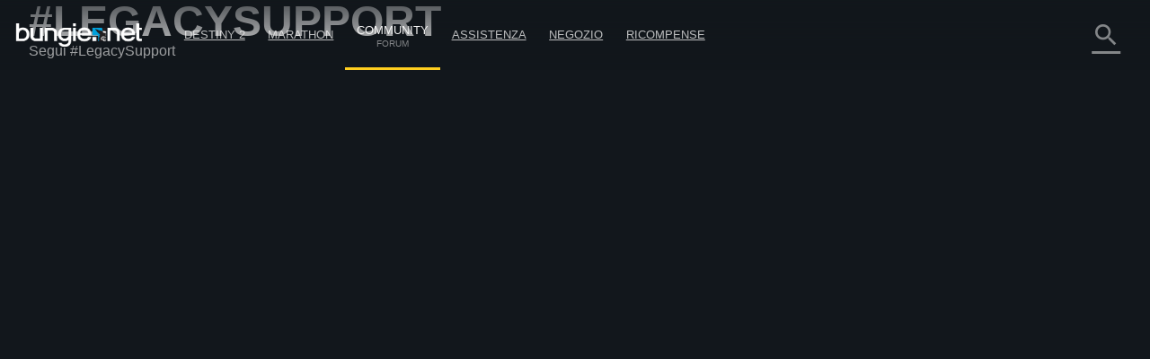

--- FILE ---
content_type: text/html; charset=utf-8
request_url: https://www.bungie.net/it/Forums/Topics?tg=%23LegacySupport&tSort=3&tType=0&d=0&lang=en%2Cit
body_size: 31504
content:



<!DOCTYPE html>
<html style="background-color: #060606;" class=" it   mobile-nav-enabled " lang="it">
<head>
	<!-- GTM Placeholder function to begin local collection of analytics -->
	<script>
		window.dataLayer = window.dataLayer || [];
		function gtag() { dataLayer.push(arguments); }
		gtag('js', new Date());
		
		gtag('config', 'UA-5262186-1', {
			'linker': {
				'domains': ['bungie.net', 'bungiestore.com']
			}
		});
	</script>
	
	<title>Tutte le discussioni | Forum | Bungie.net</title>

	<meta charset="utf-8"/>
	<meta content="text/html; charset=utf-8" http-equiv="Content-Type"/>
	<meta name="keywords" content="bungie, xbox, playstation, video, giochi, destiny, halo, myth, marathon, oni, blam, bungie store, settima colonna, Halo, statistiche, Xbox Live, statistiche Halo 3"/>
	<meta name="description" content="Bungie.net è la dimora virtuale di Bungie, la compagnia che ha sviluppato Destiny, Halo, Myth, Oni e Marathon, e l&amp;#39;unico posto dove troverete le informazioni ufficiali su Bungie direttamente dagli sviluppatori."/>
		<meta name="apple-itunes-app" content="app-id=441444902"/>
	<meta name="viewport" content="width=device-width, initial-scale=1, maximum-scale=1"/>
	<meta name="robots" content=""/>
	<meta content="#393f45" name="theme-color"/>


	

<meta property="og:title" content="Tutte le discussioni | Forum | Bungie.net" />
<meta property="og:type" content="article" />
<meta property="og:image" content="https://www.bungie.net/img/theme/bungienet/logo-share-large.png" />
<meta property="og:site_name" content="Bungie.net" />
<meta property="og:locale" content="it_it" />
<meta property="og:description" />

<meta name="twitter:card" content="summary_large_image" />
<meta name="twitter:site" content="@Bungie" />
<meta name="twitter:title" content="Tutte le discussioni | Forum | Bungie.net" />
<meta name="twitter:description" />
<meta name="twitter:image" content="https://www.bungie.net/img/theme/bungienet/logo-share-large.png" />
<meta name="twitter:creator" content="@Bungie" />

<meta name="twitter:app:url:iphone" content="bungie://bungie.net/it-it/" />
<meta name="twitter:app:url:ipad" content="bungie://bungie.net/it-it/" />
<meta name="twitter:app:url:googleplay" content="bungie://bungie.net/it-it/" />
<meta name="twitter:domain" content="Bungie.net" />
<meta name="twitter:app:name:iphone" content="Bungie Mobile" />
<meta name="twitter:app:name:ipad" content="Bungie Mobile" />
<meta name="twitter:app:name:googleplay" content="Vine" />
<meta name="twitter:app:id:iphone" content="id441444902" />
<meta name="twitter:app:id:ipad" content="id441444902" />
<meta name="twitter:app:id:googleplay" content="com.bungieinc.bungiemobile" />


	<script src="/sharedbundle/baselibraries?v=Wp7IYl4SUsWPssIQ4D2NeSw2Zo3p4ThH6ITp_kz0GrU1"></script>



	<!-- Localization -->
	<script type="text/javascript" src="/JSLocalizer.ashx?cv=3983621215&amp;av=2680993478&amp;lc=it&amp;lcin=False&amp;fmt=True"></script>

	<script type="text/javascript">
		if (/MSIE \d|Trident.*rv:/.test(navigator.userAgent))
			document.write('<script type="text/javascript" src="/Scripts/bungienet/localizer-ie.js?cv=3983621215&av=2680993478"><\/script>');
	</script>

		<script type="text/javascript" src="/Scripts/bungienet/localizer.js?cv=3983621215&amp;av=2680993478"></script>

	<script src="/sharedbundle/platformlib?v=WtoZ-t5ndazQBxf1-Bm4PBBRyRfj6IQ8a5huEN8WaNs1"></script>

	<script src="/sharedbundle/before_render?v=hY7jAOmf8BHVdgpGGXYv_O_QCfhvJT2V-nqNcVwkeCA1"></script>

	<script src="/sharedbundle/utilities?v=dZ56h11PbMF3WIJjUkBCmXbhWtQBklUsWi7t9LvFT7o1"></script>

	<script src="/sharedbundle/kobindings?v=RChowPBlr9fjmbY2k-0lsGfsSsXF6AWE7lK9VRZ42WU1"></script>


	
	


<script type="text/javascript">

	var ServerVars = {
		Environment: 'live',
		Cst: {
			enabled: true,
			name: "bunglecst",
			currentVersion: "6"
		},
		AnalyticsEnabled: true,
		VerboseConsoleLogs: false,
		ShowErrorsInPage: false,
		DocumentReadyInteractionDelay: false,
		SessionContextCookieName: 'bungled',
		WebMembershipCookieName: 'bungleme',
		StaticHostEnabled: 'false' === 'true',
		StaticHost: 'www.bungie.net',
		StadiaSunsetAlerts: false,
		ContentVersion: 'cv=3983621215&av=2680993478',
		GetCountsInterval: 300000,
		GetCountsEnabled: false,
		MobileWebView: false,
		MinimalLayout: false,
		RealTimeHeartBeat: 90,
		FeatureFlags: {
			Is3dEnabled: true,
			CanUse3d: true,
			TwitchLink: true
		},
		BrowserSupportHelpArticleLink: "/en/Help/Article/46269#CompanionBNET",
		PCMigrationEntitlements: "false"
	};


</script>
	


<script type="text/javascript">

	var __localizer = __localizer || {};

	__localizer.localeAndCountry = 'it-IT';

	var PageUrls = {

		/* different urls */
		aboutPage: "/it/AboutUs/Index#!page=index",
		activityPage: "/it/Activity/Index",
		careersPage: "https://careers.bungie.com/",
		careers: "https://careers.bungie.com/",
		careerDetails: "/it/About/Careers/Detail/%7Breplace%7D",
		clansPage: "/7/it/Clans/MyClans",
		clansSearch: "",
		clanIndex: "/it/ClanV2/Index",
		clanDetail: "/it/ClanV2/Index",
		clanForum: "",
		clanAllianceForum: "/it/Clan/AllianceForum",
		clanPost: "/it/Clan",
		clanAdmin: "/it/ClanV2/AdminSections",
		clanSettings: "",
		clanCreate: "/7/it/Clans/Create",
		communityCreationsDetail: "/it/Community/Detail",
		defaultPostPage: "/it/Forum/Post",
		defaultTopicsPage: "/it/Forum/Topics",
		followingTags: "/it/View/Profile/mytags",
		followingUsers: "/it/View/Profile/usersfollowed",
		followingGroups: "/it/View/Profile/mygroups",
		followers: "/it/View/Profile/followers",
		groupsPage: "/it/Groups/Index",
		groupMembers: "/it/Groups/Members",
		groupFollowers: "/it/Groups/Followers",
		groupAdminPage: "/it/Groups/Admin",
		groupTopicsPage: "/it/Groups/Forum",
		groupPostPage: "/it/Groups/Post",
		groupDetail: "/it/Groups/Chat",
		groupMyGroups: "/it/Groups/myGroups",
		homePage: "/7",
		newsArticle: "/7/it/News",
		newsIndex: "/it/News/Index",
		newsFeedByCategory: "/it/Rss/NewsByCategory",
		newPostsPage: "/it/Forum/Post",
		newTopicsPage: "/it/Forum/Topics",
		profilePage: "/7/it/User/Profile",
		profilePageTemplate: "/7/it/User/Profile/{membershipType}/{membershipId}",
		redeemedCodes: "/7/it/Codes/History",
		root: "http://www.bungie.net",
		searchPage: "/7/it/Search",
		settingsPage: "/7/it/User/Account",
		styleguidePage: "/it/AboutUs/Index#!page=styleguide",
		termsOfUse: "/7/it/Legal/Terms",
		userResearch: "/it/Questionnaire/UserResearch",

		psnReauth: "/it/User/Reauth/Psnid",
		xboxReauth: "/it/User/Reauth/Xuid",
		applicationDetails: "/it/Application/Detail"
	};

	var HelperText = {
		tags: 'Tag (per es. #divertente #multigiocatore)',
		postTitle: 'Titolo',
		postLink: 'Condividi un link, immagine o video di YouTube',
		postBody: 'Inserisci il testo',
		ignoreComments: 'Inserisci i tuoi commenti',
		groupName: 'Nome del gruppo',
		groupDescription: 'Descrizione',
		messageBody: 'Scrivi un messaggio...',
		displayName: 'Nickname',
		email: 'Indirizzo email',
		groupSearch: 'Cerca gruppi',
		search: 'Cerca',
		searchBungieNet: 'Cerca Bungie.net',
		pollTopic: 'Pubblica come sondaggio',
		pollAnswer: 'Opzione',
		questionTopic: 'Pubblica come domanda'
	};

	var DestinyEquipFailureReasons = {
		ItemUnequippable: "Quest’oggetto non può essere equipaggiato.",
		ItemUniqueEquipRestricted: "Non puoi equipaggiare un altro oggetto di questo tipo.",
		ItemFailedLevelCheck: "Livello $$CharacterLevel$$ necessario",
		ItemNotOnCharacter: "Quest’oggetto dev’essere nell’inventario del tuo personaggio per poter essere equipaggiato."
	};

	var DestinyVendorItemStatuses = {
		NoInventorySpace: "Inventario pieno",
		NoFunds: "Non puoi permetterti quest&#39;oggetto",
		NoProgression: "Il tuo grado è troppo basso",
		OutsidePurchaseWindow: "Non puoi ancora acquistare quest&#39;oggetto",
		NotAvailable: "Quest&#39;oggetto non è al momento disponibile",
		UniquenessViolation: "Non puoi avere più di uno di questi",
		UnknownError: "Impossibile acquistare"
	};

	var OfficialTags = [];

			OfficialTags.push("Destiny2");
			OfficialTags.push("Destiny");
			OfficialTags.push("Clans");
			OfficialTags.push("CompanionApp");
			OfficialTags.push("Help");
			OfficialTags.push("OffTopic");


	var ImageUrls = {
		defaultGroupBanner: '/img/theme/bungienet/placeholders/defaultGroup.png'
	};
	__localizer.Mute = {};

__localizer.Mute[4] = "Mancanza di rispetto/messaggi d&#39;odio";__localizer.Mute[64] = "Molestie/attacchi personali/bullismo";__localizer.Mute[8] = "Puntare il dito/violazione della privacy";__localizer.Mute[1] = "Violenza/sessualità esplicita";__localizer.Mute[256] = "Minacce di violenza/attività illegali";__localizer.Mute[1024] = "Discussioni politiche/religiose";__localizer.Mute[32] = "Imbroglio/hackeraggio";__localizer.Mute[16] = "Spoiler/distribuzione di contenuti rubati";__localizer.Mute[512] = "Richieste insistenti/plagio/phishing/furto d&#39;identità";__localizer.Mute[128] = "Perturbazione/abbandono";
	__localizer.BanLength = {
		"None": "Nessuno",
"Week": "Settimana",
"TwoWeeks": "Due settimane",
"ThreeWeeks": "Tre settimane",
"Month": "Mese",
"ThreeMonths": "Tre mesi",
"SixMonths": "Sei mesi",
"Year": "Anno",
"Forever": "Per sempre",
"ThreeMinutes": "Tre minuti",
"Hour": "Un&#39;ora",
"ThirtyDays": "Trenta giorni"

	};
	__localizer.CurrentCultureName = "it";
	__localizer.CurrentBrowserCultureName = "";

	if (__localizer.Time != null)
	{
		Localizer.Time.MonthAbbr = function(num)
		{
			if (num < 1 || num > 12)
			{
				return "";
			}
			return Localizer.Time["monthabbr" + num];
		};
	}

	__localizer.Applications = {
				"BnetMobile":
			"Bungie.net Mobile"


	};

	IgnoreSettings = [];
		IgnoreSettings.push(4);
		IgnoreSettings.push(64);
		IgnoreSettings.push(8);
		IgnoreSettings.push(1);
		IgnoreSettings.push(256);
		IgnoreSettings.push(1024);
		IgnoreSettings.push(32);
		IgnoreSettings.push(16);
		IgnoreSettings.push(512);
		IgnoreSettings.push(128);


	var TagMetadata = {

			"ReleaseWidget": {
			}
				,
		
			"Ad": {
			}
				,
		
			"Asset": {
			}
				,
		
			"Audio": {
			}
				,
		
			"CalendarEvent": {
			}
				,
		
			"Callout": {
			}
				,
		
			"CharacterItem": {
			}
				,
		
			"ContentBlock": {
				"": ""
					,
				"AboutUs": "about us page content"
					,
				"Careers": "careers page content"
					,
				"Feedback": "feedback"
					,
				"Foundation": "foundation content block"
					,
				"Halo": "halo universe page"
					,
				"HelpInstructions": "help-instructions"
					,
				"Marathon": "marathon universe page"
					,
				"Myth": "myth universe page"
					,
				"Publications": "publications page content"
					,
				"AboutDestiny": "about-destiny"
			}
				,
		
			"ContentSet": {
				"": ""
					,
				"Ad300x250": "ad-300x250"
					,
				"Ad300x600": "ad-300x600"
					,
				"Ad728x90": "ad-728x90"
					,
				"FrontPage": "front-page-items"
					,
				"CurrentSales": "current-sales"
					,
				"DestinyProductFamilySet": "destiny-product-family-set"
					,
				"DestinyBuySet": "destiny-sku-group-set"
					,
				"ReleasesCategoriesContentSet": "releases-categories-content-set"
					,
				"ExploreDismissables": "explore-destiny-dismissables"
					,
				"Halo": "halo universe page"
					,
				"Marathon": "marathon universe page"
					,
				"Myth": "myth universe page"
					,
				"GlobalAlertSet": "global-alert-content-set"
					,
				"HelpTrending": "help-trending"
					,
				"ActiveJobs": "active-jobs-content-set"
					,
				"FoundationSidebar": "foundation right side images"
					,
				"LiveTiles": "live-tiles-ps4"
					,
				"ProductPage": "product-page-content-set"
					,
				"Publications": "publications-content-set"
					,
				"ScheduledBroadcastContentSet": "scheduled-broadcast-content-set"
					,
				"BungieStyleguide": "styleguide-bungie"
					,
				"DestinyStyleguide": "styleguide-destiny"
			}
				,
		
			"CountdownTimer": {
			}
				,
		
			"CustomHelpForm": {
			}
				,
		
			"DestinyAdvisor": {
				"": ""
					,
				"milestone_clan_objectives": "milestone_clan_objectives"
					,
				"milestone_daily_pvp": "milestone_daily_pvp"
					,
				"milestone_daily_gambit": "milestone_daily_gambit"
					,
				"milestone_daily_strikes": "milestone_daily_strikes"
					,
				"milestone_raid_eater_of_worlds": "milestone_raid_eater_of_worlds"
					,
				"milestone_hotspot": "milestone_hotspot"
					,
				"milestone_heroic_adventures": "milestone_heroic_adventures"
					,
				"milestone_raid_gluttony": "milestone_raid_gluttony"
					,
				"milestone_raid_spire_of_stars": "milestone_raid_spire_of_stars"
					,
				"milestone_weekly_crucible": "milestone_weekly_crucible"
					,
				"milestone_weekly_gambit": "milestone_weekly_gambit"
					,
				"milestone_weekly_story": "milestone_weekly_story"
					,
				"milestone_nightfall": "milestone_nightfall"
					,
				"milestone_nightfall_high_score": "milestone_nightfall_high_score"
					,
				"milestone_weekly_strikes": "milestone_weekly_strikes"
					,
				"milestone_xur": "milestone_xur"
			}
				,
		
			"DestinyItem": {
			}
				,
		
			"DestinyProductFamily": {
			}
				,
		
			"DestinySkuItem": {
				"": ""
					,
				"sku-armorycollection": "sku-armorycollection"
					,
				"sku-forsaken": "sku-forsaken"
					,
				"sku-legendaryedition": "sku-legendaryedition"
					,
				"sku-freetoplay": "sku-freetoplay"
					,
				"sku-huntsilverbundle": "sku-huntsilverbundle"
					,
				"sku-silverbundle": "sku-silverbundle"
					,
				"sku-shadowkeepdigitaldeluxe": "sku-shadowkeepdigitaldeluxe"
					,
				"sku-shadowkeepstandard": "sku-shadowkeepstandard"
					,
				"sku-shadowkeepforsakenupgradeedition": "sku-shadowkeepforsakenupgradeedition"
					,
				"sku-thefinalshape": "sku-thefinalshape"
			}
				,
		
			"DestinyVendor": {
			}
				,
		
			"DirectVideoPage": {
			}
				,
		
			"EventPage": {
			}
				,
		
			"GeneralArticle": {
			}
				,
		
			"GlobalAlert": {
			}
				,
		
			"GuidePage": {
				"": ""
					,
				"guide-destiny2": "guide-destiny2"
			}
				,
		
			"Help": {
				"": ""
					,
				"DestinyLegacyPlatformInaccessible": "destinylegacyplatforminaccessible"
					,
				"DestinyLegacyPlatformInUse": "destinylegacyplatforminuse"
					,
				"DestinyLegacyPlatformRestricted": "destinylegacyplatformrestricted"
					,
				"allplatforms": "allplatforms"
					,
				"Destiny2": "destiny2"
					,
				"DestinyLegacySupport": "destinylegacysupport"
					,
				"PS3": "ps3"
					,
				"XBox360": "xbox360"
					,
				"pc": "pc"
					,
				"PS4": "ps4"
					,
				"XBONE": "xbone"
			}
				,
		
			"HelpStep": {
				"DestinyLegacyPlatformInaccessible": "destinylegacyplatforminaccessible"
					,
				"DestinyLegacyPlatformInUse": "destinylegacyplatforminuse"
					,
				"DestinyLegacyPlatformRestricted": "destinylegacyplatformrestricted"
					,
				"allplatforms": "allplatforms"
					,
				"Destiny2": "destiny2"
					,
				"DestinyLegacySupport": "destinylegacysupport"
					,
				"PS3": "ps3"
					,
				"XBox360": "xbox360"
					,
				"pc": "pc"
					,
				"PS4": "ps4"
					,
				"XBONE": "xbone"
			}
				,
		
			"CalendarRow": {
			}
				,
		
			"EventCalendar": {
				"": ""
					,
				"calendar-events": "calendar-events"
			}
				,
		
			"ReleaseCalendar": {
				"": ""
					,
				"calendar-releases": "calendar-releases"
			}
				,
		
			"ReleaseItem": {
			}
				,
		
			"ReleaseSet": {
			}
				,
		
			"HomepageCallToAction": {
			}
				,
		
			"InformationBlock": {
				"": ""
					,
				"Faq": "bungie faq page 2"
					,
				"Trademarks": "bungie trademarks page 3"
					,
				"Conduct": "bungie conduct page"
					,
				"CookiePolicyPage": "bungie cookiepolicy page"
					,
				"EULA": "bungie eula page"
					,
				"MobileFaq": "bungie mobile faq"
					,
				"GameConduct": "game conduct page"
					,
				"Mobile": "mobile app page"
					,
				"PrivacyPage": "bungie privacy page 2"
					,
				"Publications": "publications intro"
					,
				"RedemptionCodeFaq": "destiny code faq"
					,
				"Terms": "bungie terms page"
			}
				,
		
			"Job": {
			}
				,
		
			"DestinyLandingItem": {
				"": ""
					,
				"Guardians": "destiny-guardians"
					,
				"Landing": "destiny-landing"
					,
				"Media": "destiny-media"
					,
				"Enemies": "destiny-our-enemies"
					,
				"Story": "destiny-story"
					,
				"Frontier": "destiny-frontier"
					,
				"CharacterItemSet": "destiny-character-set-parent"
			}
				,
		
			"Link": {
				"": ""
					,
				"DestinyPressRelease": "destiny-pressrelease"
					,
				"Featured": "news-featured"
			}
				,
		
			"LinkedImage": {
			}
				,
		
			"LiveTile": {
				"": ""
					,
				"CombinedArms": "tile-combined-arms"
					,
				"IronBanner": "tile-iron-banner"
					,
				"QueensWrath": "tile-queens-wrath"
					,
				"Salvage": "tile-salvage"
			}
				,
		
			"MarketingContentBlock": {
			}
				,
		
			"MarketingMediaAsset": {
			}
				,
		
			"MarketingNewsAndMedia": {
			}
				,
		
			"MessageOfTheDay": {
				"Android": "platform-android"
					,
				"iOS": "platform-ios"
					,
				"Web": "platform-web"
					,
				"WindowsPhone": "platform-windows"
			}
				,
		
			"News": {
				"": ""
					,
				"Bungie": "news-bungie"
					,
				"Community": "news-community"
					,
				"Destiny": "news-destiny"
					,
				"Tech": "news-tech"
					,
				"Updates": "news-updates"
					,
				"BreakingIn": "news-breaking-in"
					,
				"BungiePodcast": "news-bungie-podcast"
					,
				"CommunityFocus": "news-community-focus"
					,
				"DrawingBoard": "news-drawing-board"
					,
				"Featured": "news-featured"
					,
				"MailSack": "news-mail-sack"
					,
				"TopStories": "news-top-stories"
					,
				"WeeklyUpdates": "news-weekly-update"
			}
				,
		
			"PlayerSpotlight": {
			}
				,
		
			"ProductDescription": {
			}
				,
		
			"PromoWidget": {
				"": ""
					,
				"Anonymous": "promo-anonymous"
					,
				"NoDestinyAccount": "promo-no-account"
					,
				"NoLatestExpansion": "promo-no-expansion"
					,
				"HasLatestExpansion": "promo-has-expansion"
			}
				,
		
			"Publication": {
			}
				,
		
			"RegistrationBlock": {
			}
				,
		
			"ReleaseMarketingLink": {
				"": ""
					,
				"DestinyPressRelease": "destiny-pressrelease"
					,
				"Featured": "news-featured"
			}
				,
		
			"Sale": {
			}
				,
		
			"ScheduledBroadcast": {
			}
				,
		
			"Screenshot": {
			}
				,
		
			"ServerToClientMessage": {
			}
				,
		
			"StaticAsset": {
				"": ""
					,
				"AboutUs": "about us rotator"
					,
				"Careers": "careers rotator images"
					,
				"Foundation": "foundation rotator"
					,
				"HaloHeader": "halo header image"
					,
				"MarathonHeader": "marathon header image"
					,
				"MythHeader": "myth header image"
			}
				,
		
			"StreamingAlert": {
			}
				,
		
			"StringCollection": {
				"": ""
					,
				"raid-race-filter-list": "raid-race-filter-list"
			}
				,
		
			"Stylesheet": {
			}
				,
		
			"Video": {
			}
				,
		
			"Wallpaper": {
			}
	};

	TagMetadata.getTag = function(contentType, name, defaultValue)
	{
		return (TagMetadata[contentType] && TagMetadata[contentType][name])
					? TagMetadata[contentType][name]
					: defaultValue;
	};
</script>
	


<script type="text/javascript">
	bungieNetPlatform.platformSettings.initialize({
		platformUrl: "/Platform",
		baseUrl: "/",
		currentLocale: 'it',
		locInherit: 'false' == 'true',
		isMobileDevice: 'false' == 'true',
		isTouchDevice: Modernizr.touch,
		renderContentEditLinks: 'false' == 'true',
		internalLinkRegex:
			/https?\:\/\/(((www)|(stage)|(alpha)|(nike)|(bnetdev)|(bnetint)|(static-internal)|(local-static)|(static01))\.bungie(store)?\.(net|com))/gi,
		contentVersion: "239564.25.12.03.1951-2-bnet.63057"
	});
		
	bungieNetPlatform.contentCache = {};
	bungieNetPlatform.defaultData = {};

	templateEngine.version = "cv=3983621215&av=2680993478";

	//cancels all outstanding ajax calls via the bungienetPlatform
	$(window)
		.on("unload", function() {
			for (var i = 0; i < currentRequests.length; i++)
			{
				currentRequests[i].abort();
			}
		});
</script>

	<script src="/sharedbundle/gtminjector?v=c_84f9tFaAeWIpdwL9ItfloPJ4Yd6FVj1GVEuUmyZ501"></script>



	<script src="/sharedbundle/plugins?v=x0LcfmFNCyDmD-WjWk7U7Ukk_H4M-k3noBUfmpI6mV01"></script>


	<script type="text/javascript">
	var myID_cookie = Bnet.Utilities.User.loggedInUserBnetMembershipId;

	$(document).ready(function () {
		//localstorage deleted for different user
		if (Modernizr.localstorage) {

			if (typeof localStorage["myID_cookie"] !== "undefined" && localStorage.getItem("myID_cookie") != myID_cookie) {
			    localStorage.removeItem("myID_cookie")
			}

		}
	});

	Utility.alertSuccess = function (message, successMessageType) {
		if (viewModels.loggedInUserModel()) {
			if ((viewModels.loggedInUserModel().user.successMessageFlags() & successMessageType) != successMessageType) {
				var checkbox = "<p class='successMessageContainer container_checkbox'><input type='checkbox' class='successMessageCheckbox' data-successMessageType='" + successMessageType + "' /> ";
				checkbox += Localizer.Messages.dontshowmessagecheckbox;
				checkbox += "</p>";
				var finalMessage = message + checkbox;
				Utility.alert(finalMessage, true);
				$("#alert").find(".successMessageContainer").bind("click.lightbox", function (e) {
					// Don't close the box if they click in here
					e.stopImmediatePropagation();
				});
				$("#alert").find(".successMessageCheckbox").bind("change", function (e) {
					var doNotShow = $(this).is(":checked");
					if (doNotShow) {
						// add the flag.
						viewModels.loggedInUserModel().user.successMessageFlags(viewModels.loggedInUserModel().user.successMessageFlags() | successMessageType);
					} else {
						// Remove the flag (AND the inverse of the flag)
						viewModels.loggedInUserModel().user.successMessageFlags(viewModels.loggedInUserModel().user.successMessageFlags() & ~successMessageType);
					}

					bungieNetPlatform.userService.EditSuccessMessageFlags(
						viewModels.loggedInUserModel().user.successMessageFlags(),
						function (result) {
							// Now that we've changed the flag, close the lightbox.
							customAlert.closeLightbox();
						},
						function (error) {
							// If we couldn't change the flag, it isn't the end of the world.  We'll have logged whatever the problem was, let's not bother the user with it.
						}
					);
				});
			} else {
				customAlert.closeLightbox();
			}
		} else {
			// If no logged in user or for some reason it hasn't loaded yet, just show the message as-is.
			Utility.alert(message, true);
		}
	};

</script>


	<script src="/sharedbundle/shared?v=hMabA-V6NBgLIkvxgnBdH7EEJLvf6QiAEAohIpU1Sb81"></script>


	


	<script src="/sharedbundle/basev2?v=WeCVxwq44EgU8NkUzyqKV4MJfQiRl1SgDcy7CXy3kaU1"></script>




	<link href="/img/theme/bungienet/logo.png" rel="image_src"/>

	<link rel="icon" href="/favicon.png" sizes="256x256" type="image/png"/>
	<link rel="icon" type="image/png" sizes="32x32" href="/favicon-32x32.png?v=1">
	<link rel="icon" type="image/png" sizes="16x16" href="/favicon-16x16.png?v=1">
	<link rel="shortcut icon" href="/favicon.ico?v=1">
	<meta name="msapplication-TileColor" content="#2b5797">
	<meta name="theme-color" content="#ffffff">
	<link href="/sharedstyle/site?v=6tnBI1XY0DDMFbSAiYFT4Y6dMr5KoGaQGEq7SPH79GI1" rel="stylesheet"/>

	
	<link href="/css/main_v2.css?cv=3983621215&amp;av=2680993478" rel="stylesheet" type="text/css">
	<link href="/css/shared/companion.css?cv=3983621215&amp;av=2680993478" rel="stylesheet" type="text/css">
	<link href="/sharedstyle/pcmigrationbar?v=tV-rkP2MDZV40BpwLssJhe6lKSb8IgmB4RwLQD3DQ7g1" rel="stylesheet"/>

	<link href="/sharedstyle/pcmigrationinterrupts?v=oPic-ebEdMJsWvlVAMm-p6-Skikl3PCQNuVYEV8IClc1" rel="stylesheet"/>

	

	<link href="/sharedstyle/uikit?v=WzMASbXApZ8q9uKS1p9TAKndoZ-X32unLL5LlYPQuP81" rel="stylesheet"/>

	

	
    <link href="/css/shared/darktheme.css?cv=3983621215&amp;av=2680993478" rel="stylesheet" type="text/css">
    <link href="/css/shared/darkforum.css?cv=3983621215&amp;av=2680993478" rel="stylesheet" type="text/css">
    <link href="/Areas/Forums/Styles/seventhColumn.css?cv=3983621215&amp;av=2680993478" rel="stylesheet" type="text/css">
        <link href="/css/shared/promos.css?cv=3983621215&amp;av=2680993478" rel="stylesheet" type="text/css">









    <script src="/Scripts/libraries/taggle.js" type="text/javascript"></script>



    <script type="text/javascript">
        var tagLimitInNav = 25;
        //limit the number of followed tags shown on the side nav
        viewModels.myFollowedTagsLimitedModel = ko.computed(function () {

            if (viewModels.myFollowedTagsModel().length > 0) {
                if (viewModels.myFollowedTagsModel().length < tagLimitInNav) {
                    //any round before the limit
                    return ko.mapping.toJS(viewModels.myFollowedTagsModel());
                }
                else {
                    return ko.mapping.toJS(viewModels.myFollowedTagsModel.slice(0, tagLimitInNav));
                }
            }
        });
    </script>

    
    




</head>

<body class="Topics Forum Community PublicForum Forum  Companion  NoSidebar  noSubNav  it  bg cf  " data-bind="css : { loggedIn : loggedInUserModel().user.membershipId() != 0 }">

	











<div class="noJS">
	<p>JavaScript is required to use Bungie.net</p>
</div>
<div class="bg_secondary JS cf">

	<div class="bg_top"></div>

	





<header>
    <nav class="Nav_Top">
        <div class="nav_top cf">
            <div class="left nav_logo h1">
                <div class="small-menu"></div>
                <h1>
                    <a href="/7" class="ir logo">Destiny</a>
                </h1>
            </div>

			<div id="nav-items" class="left">
				<div class="loggedOutButtons">
					


<a class="button-join-up control-kit button  gold medium  js-join-up  loButton clickable" href="/it/User/JoinUp?bru=%2F"   data-identifier="join-up" >



Iscriviti
</a>
					


<div class="button-sign-in control-kit button  white medium  js-sign-in  loButton"   data-identifier="sign-in" >



Accedi
</div>
				</div>


					<div class="nav-bucket  " data-id="" data-show-collapsed-at="max">
							<a href="/7/it/Destiny" class="" >
Destiny 2							</a>
						
							<i class="material-icons expand">
								expand_more
							</i>
							<div class="nav-bucket-items">
		<a data-hide-at="max" class=" TopNavYearOfProphecy" data-id="YearOfProphecy" href="https://www.destinythegame.com/it/YearOfProphecy" >
				<div class="secondary-label">Espansione anno 8</div>
			
			<div>L&#39;Anno della Profezia</div>
		</a>
		<a data-hide-at="max" class=" TopNavnewLight" data-id="newLight" href="/7/it/Destiny/NewLight" >
			
			<div>Gioca gratis</div>
		</a>
		<a data-hide-at="max" class=" TopNavbuyLink" data-id="buyLink" href="/7/it/Destiny/Buy" >
			
			<div>Uscite precedenti</div>
		</a>
		<a data-hide-at="max" class=" TopNavdestiny2News" data-id="destiny2News" href="/7/it/News/Destiny" >
				<div class="secondary-label">Destiny</div>
			
			<div>Notizie</div>
		</a>
		<hr />
		<a data-hide-at="max" class=" TopNavseasonPassProgress" data-id="seasonPassProgress" href="/7/it/Seasons/Progress" >
			
			<div>Progressi Pass ricompense</div>
		</a>
		<a data-hide-at="max" class=" TopNavfireteamFinder" data-id="fireteamFinder" href="/7/it/FireteamFinder" >
			
			<div>Funzione di ricerca squadra</div>
		</a>
		<a data-hide-at="max" class=" TopNavclans" data-id="clans" href="/it/ClanV2/MyClans" >
			
			<div>Clan</div>
		</a>
							</div>
					</div>
					<div class="nav-bucket  " data-id="" data-show-collapsed-at="max">
							<a href="https://www.marathonthegame.com/" class="" >
Marathon							</a>
						
							<i class="material-icons expand">
								expand_more
							</i>
							<div class="nav-bucket-items">
		<a data-hide-at="max" class=" TopNavlearnMoreMarathon" data-id="learnMoreMarathon" href="https://www.marathonthegame.com/" >
			
			<div>Scopri di più</div>
		</a>
		<a data-hide-at="max" class=" TopNavmarathonNews" data-id="marathonNews" href="/7/it/News/Marathon" >
				<div class="secondary-label">Marathon</div>
			
			<div>Notizie</div>
		</a>
		<a data-hide-at="max" class=" TopNavmarathonJoinDiscord" data-id="marathonJoinDiscord" href="https://www.discord.gg/marathonthegame" >
				<div class="secondary-label">Discord</div>
			
			<div>Iscriviti al server</div>
		</a>
							</div>
					</div>
					<div class="nav-bucket  on" data-id="" data-show-collapsed-at="max">
							<a href="/it/News" class="link-in-group" >
Community									<span class="label">Forum</span>
							</a>
						
							<i class="material-icons expand">
								expand_more
							</i>
							<div class="nav-bucket-items">
		<a data-hide-at="max" class=" TopNavnews" data-id="news" href="/7/it/News" >
			
			<div>Notizie</div>
		</a>
		<a data-hide-at="max" class=" TopNavmarathonDiscord" data-id="marathonDiscord" href="https://www.discord.gg/marathonthegame" >
				<div class="secondary-label">Discord</div>
			
			<div>Marathon</div>
		</a>
		<a data-hide-at="max" class=" TopNavdestinyDiscord" data-id="destinyDiscord" href="https://www.discord.gg/destinygame" >
				<div class="secondary-label">Discord</div>
			
			<div>Destiny</div>
		</a>
		<a data-hide-at="max" class="on TopNavforums" data-id="forums" href="/it/Forum/Topics" >
			
			<div>Forum</div>
		</a>
							</div>
					</div>
					<div class="nav-bucket  " data-id="" data-show-collapsed-at="max">
							<a href="/it/Support" class="" >
Assistenza							</a>
						
							<i class="material-icons expand">
								expand_more
							</i>
							<div class="nav-bucket-items">
		<a data-hide-at="max" class=" TopNavhelp" data-id="help" href="/it/Support" >
			
			<div>Assistenza</div>
		</a>
		<a data-hide-at="max" class=" TopNavdestiny2guide" data-id="destiny2guide" href="/7/it/News/article/official-destiny-2-guide-new" >
			
			<div>Guida per i nuovi giocatori</div>
		</a>
		<a data-hide-at="max" class=" TopNavhelpforum" data-id="helpforum" href="/it/Forums/Topics/?tg=Help" >
			
			<div>Forum assistenza</div>
		</a>
		<a data-hide-at="max" class=" TopNaveverversehelp" data-id="everversehelp" href="/Silver" >
			
			<div>Everversum</div>
		</a>
		<a data-hide-at="max" class=" TopNaveverversehelpforum" data-id="everversehelpforum" href="/it/Forums/Topics/?tg=Help%20Eververse" >
			
			<div>Forum d&#39;assistenza Everversum</div>
		</a>
		<a data-hide-at="max" class=" TopNavmentalhealtharticle" data-id="mentalhealtharticle" href="https://help.bungie.net/hc/articles/4402601695252" >
			
			<div>Risorse per la salute mentale</div>
		</a>
							</div>
					</div>
					<div class="nav-bucket  " data-id="store" data-show-collapsed-at="max">
							<a href="https://bungiestore.com" class="" >
Negozio							</a>
						
							<i class="material-icons expand">
								expand_more
							</i>
							<div class="nav-bucket-items">
		<a data-hide-at="max" class=" TopNavbuyDestiny" data-id="buyDestiny" href="/7/it/Destiny/Buy" >
			
			<div>Acquista Destiny 2</div>
		</a>
		<a data-hide-at="max" class=" TopNavbungiestore" data-id="bungiestore" href="https://bungiestore.com" >
			
			<div>Bungie Store</div>
		</a>
		<a data-hide-at="max" class=" TopNavrewards" data-id="rewards" href="/7/it/Direct/Rewards" >
			
			<div>Ricompense di Bungie</div>
		</a>
							</div>
					</div>
					<div class="nav-bucket  " data-id="rewards" data-show-collapsed-at="max">
							<a href="/7/it/Direct/Rewards" class="" >
Ricompense							</a>
						
							<i class="material-icons expand">
								expand_more
							</i>
							<div class="nav-bucket-items">
		<a data-hide-at="max" class=" TopNavbungiestorerewards" data-id="bungiestorerewards" href="https://bungiestore.com/bungie-rewards" >
			
			<div>Ricompense Bungie Store</div>
		</a>
		<a data-hide-at="max" class=" TopNavclaimdigitalrewards" data-id="claimdigitalrewards" href="/it/Profile/Rewards" >
			
			<div>Riscatta ricompense digitali</div>
		</a>
							</div>
					</div>
			</div>

			

			
			

			<div class="user-menu-bucket nav-bucket right">
				<div class="user-menu js-user-menu">

					<div class="right search">
						<a class="search-button" href="/7/it/Search">
							<i class="material-icons">search</i>
						</a>
					</div>

					<div class="locale-selector js-locale-selector">
						<div class="locale-selector-trigger js-locale-selector-trigger signedIn">
							<i class="material-icons">
								language
							</i>
						</div>
						<div class="locale-selector-trigger js-locale-selector-trigger signedOut">
                        	<i class="material-icons">
                        		language
                        	</i>
                        </div>
						<div class="locale-selector-options">
								<div class="locale-item js-locale-item " data-locale="de">
									Deutsch
								</div>
								<div class="locale-item js-locale-item " data-locale="en">
									English
								</div>
								<div class="locale-item js-locale-item " data-locale="es">
									Español
								</div>
								<div class="locale-item js-locale-item " data-locale="es-mx">
									Español (México)
								</div>
								<div class="locale-item js-locale-item " data-locale="fr">
									Français
								</div>
								<div class="locale-item js-locale-item current" data-locale="it">
									Italiano
								</div>
								<div class="locale-item js-locale-item " data-locale="ja">
									日本語
								</div>
								<div class="locale-item js-locale-item " data-locale="ko">
									한국어
								</div>
								<div class="locale-item js-locale-item " data-locale="pl">
									Polski
								</div>
								<div class="locale-item js-locale-item " data-locale="pt-br">
									Português (Brasil)
								</div>
								<div class="locale-item js-locale-item " data-locale="ru">
									Русский
								</div>
								<div class="locale-item js-locale-item " data-locale="zh-chs">
									简体中文
								</div>
								<div class="locale-item js-locale-item " data-locale="zh-cht">
									繁體中文
								</div>
						</div>
					</div>

					<div class="right signedIn notification-badges js-notification-badges">
						<a href="/it/Messages" class="notification-button js-open-notifications" v-on:click="toggleNotifications">
							<i class="material-icons" v-if="allNotificationCount === 0">notifications_none</i>
							<template v-else>
								<i class="material-icons has-notifications">notifications</i>
								<span class="count-pip">{{allNotificationCount}}</span>
							</template>
						</a>
					</div>
	                
					 
					
					<div class="right user-avatar">
						<div class="signedInContainer signedIn">
							<div class="user-menu-avatar signedIn"
							     v-if="bungieName"
							     v-bind:title="bungieName"
							     v-bind:style="{ backgroundImage: 'url(' + userDetail.user.profilePicturePath + ')' }"
							     v-on:click="openAccountSidebar">
							</div>
						</div>
					</div>
				</div>
			</div>
			
<div class="right nav_identity cf">
	<div class="signedOut">
		<div class="nav-bucket">
			
			<a href="javascript:void(0);" class="connect">Accedi</a>
			<div class="nav-bucket-items sign-in-triggers">
			
				


	<a class="psn exempt" title="PlayStation" href="/it/User/SignIn/Psnid?flowStart=1">PlayStation</a>
	<a class="live exempt" title="Xbox" href="/it/User/SignIn/Xuid?flowStart=1">Xbox</a>
	<a class="steam exempt" title="Steam" href="/it/User/SignIn/SteamId?flowStart=1">Steam</a>
	<a class="twitch exempt" title="Twitch" href="/it/User/SignIn/TwitchId?flowStart=1">Twitch</a>
	<a class="egsid exempt" title="Epic" href="/it/User/SignIn/EgsId?flowStart=1">Epic</a>
	



					<div class="registrationNavFooter">
						


<div class="button-joinUp control-kit button  gold small js-joinUp"   data-identifier="joinUp" >



Iscriviti
</div>
					</div>
				
			</div>
		</div>
	</div>	
</div>
        </div>
    </nav>

	<div class="global-sidebar" id="notifications-sidebar">
	</div>

	<div class="global-sidebar" id="account-sidebar">
		


<div class="nav-bucket-items">
	<template v-if="userDetail">
		<div class="user-info-header">
			<div class="theme" v-bind:style="{ backgroundImage: 'url(' + getProfileThemePath() + ')' }"></div>
			<div class="user-information">
				<div class="user-avatar" v-bind:style="{ backgroundImage: 'url(' + userDetail.user.profilePicturePath + ')' }"></div>
				<div class="text-content">
					<div class="user-display-name">{{
						`${userDetail.user.displayName}${userDetail.user.cachedBungieGlobalDisplayNameCode ? `#${standardizeBungieGlobalCode(userDetail.user.cachedBungieGlobalDisplayNameCode)}` : ""}`}}</div>
					<div class="user-clans">{{getUserClans()}}</div>
				</div>
			</div>
		</div>
			<template v-if="isNewAccount()">
				<a class="newUserLink" href="/7/it/Registration/">
					<div>
						<strong>Configurazione nuovo utente</strong>
						<p>Configura il tuo nuovo account</p>
					</div>
					<span><i class="material-icons">keyboard_arrow_right</i></span>
				</a>
				<div class="divider"></div>
			</template>

	</template>
	<p>Bungie</p>

	
	


<a class="one-line-item-new-profile-link companion-kit one-line-item  basic-size-small  js-new-profile-link   clickable" href="/7/it/User/Profile"   data-identifier="new-profile-link" >


	<div class="icon-slot">
		<div class="icon" style="background-image: url('/img/theme/bungienet/account_sidebar/accountmenu_profile.png?cv=3983621215&amp;av=2680993478')">
	<div class="icon-overlay"></div>
</div>

	</div>

<div class="text-content">
	<div class="title">Vedi profilo</div>
</div>


</a>

	
	


<a class="one-line-item-new-settings-link companion-kit one-line-item  basic-size-small  js-new-settings-link   clickable" href="/7/it/User/Account/IdentitySettings"   data-identifier="new-settings-link" >


	<div class="icon-slot">
		<div class="icon" style="background-image: url('/img/theme/bungienet/account_sidebar/accountmenu_settings.png?cv=3983621215&amp;av=2680993478')">
	<div class="icon-overlay"></div>
</div>

	</div>

<div class="text-content">
	<div class="title">Impostazioni</div>
</div>


</a>
	
	
	


<a class="one-line-item-bungie-friends-link companion-kit one-line-item  basic-size-small  js-bungie-friends-link   clickable" href="/7/it/User/Account/BungieFriends"   data-identifier="bungie-friends-link" >


	<div class="icon-slot">
		<div class="icon" style="background-image: url('/img/theme/bungienet/account_sidebar/accountmenu_friends.png?cv=3983621215&amp;av=2680993478')">
	<div class="icon-overlay"></div>
</div>

	</div>

<div class="text-content">
	<div class="title">Amici di Bungie</div>
</div>


</a>
	
	
	


<a class="one-line-item-rewards-link companion-kit one-line-item  basic-size-small  js-rewards-link   clickable" href="/7/it/Direct/Rewards"   data-identifier="rewards-link" >


	<div class="icon-slot">
		<div class="icon" style="background-image: url('/img/theme/bungienet/account_sidebar/accountmenu_rewards.png?cv=3983621215&amp;av=2680993478')">
	<div class="icon-overlay"></div>
</div>

	</div>

<div class="text-content">
	<div class="title">Ricompense</div>
</div>


</a>

	
	


<a class="one-line-item-codes-link companion-kit one-line-item  basic-size-small  js-codes-link   clickable" href="/7/it/Codes/Redeem"   data-identifier="codes-link" >


	<div class="icon-slot">
		<div class="icon" style="background-image: url('/img/theme/bungienet/account_sidebar/account_redeem.png?cv=3983621215&amp;av=2680993478')">
	<div class="icon-overlay"></div>
</div>

	</div>

<div class="text-content">
	<div class="title">Riscatta codici</div>
</div>


</a>

	
	<div class="divider"></div>
	<p>Destiny</p>

	
	


<a class="one-line-item-crosssave-link companion-kit one-line-item  basic-size-small  js-crosssave-link   clickable" href="/7/it/CrossSave"   data-identifier="crosssave-link" >


	<div class="icon-slot">
		<div class="icon" style="background-image: url('/img/theme/bungienet/account_sidebar/accountmenu_crosssave.png?cv=3983621215&amp;av=2680993478')">
	<div class="icon-overlay"></div>
</div>

	</div>

<div class="text-content">
	<div class="title">Cross save</div>
</div>


</a>

	
	


<a class="one-line-item-seasonsprogress-link companion-kit one-line-item  basic-size-small  js-seasonsprogress-link   clickable" href="/7/it/Seasons/Progress"   data-identifier="seasonsprogress-link" >


	<div class="icon-slot">
		<div class="icon" style="background-image: url('/img/theme/bungienet/icons/icon_seasons.png?cv=3983621215&amp;av=2680993478')">
	<div class="icon-overlay"></div>
</div>

	</div>

<div class="text-content">
	<div class="title">Progressi Pass ricompense</div>
</div>


</a>

	
	


<a class="one-line-item-clans-link companion-kit one-line-item  basic-size-small  js-clans-link   clickable" href="/it/ClanV2/MyClan"   data-identifier="clans-link" >


	<div class="icon-slot">
		<div class="icon" style="background-image: url('/img/theme/bungienet/account_sidebar/accountmenu_clan.png?cv=3983621215&amp;av=2680993478')">
	<div class="icon-overlay"></div>
</div>

	</div>

<div class="text-content">
	<div class="title">Clan</div>
</div>


</a>

	
	


<a class="one-line-item-fireteam-finder-link companion-kit one-line-item  basic-size-small  js-fireteam-finder-link   clickable" href="/7/it/FireteamFinder/"   data-identifier="fireteam-finder-link" >


	<div class="icon-slot">
		<div class="icon" style="background-image: url('/img/theme/bungienet/account_sidebar/accountmenu_fireteamfinder.png?cv=3983621215&amp;av=2680993478')">
	<div class="icon-overlay"></div>
</div>

	</div>

<div class="text-content">
	<div class="title">Funzione di ricerca squadra</div>
</div>


</a>

	
	


<a class="one-line-item-triumphs-link companion-kit one-line-item  basic-size-small  js-triumphs-link   clickable" href="/7/it/Triumphs"   data-identifier="triumphs-link" >


	<div class="icon-slot">
		<div class="icon" style="background-image: url('/img/theme/bungienet/account_sidebar/accountmenu_triumphs.png?cv=3983621215&amp;av=2680993478')">
	<div class="icon-overlay"></div>
</div>

	</div>

<div class="text-content">
	<div class="title">Trionfi</div>
</div>


</a>

	
	


<a class="one-line-item-collections-link companion-kit one-line-item  basic-size-small  js-collections-link   clickable" href="/7/it/Collections"   data-identifier="collections-link" >


	<div class="icon-slot">
		<div class="icon" style="background-image: url('/img/theme/bungienet/account_sidebar/accountmenu_collections.png?cv=3983621215&amp;av=2680993478')">
	<div class="icon-overlay"></div>
</div>

	</div>

<div class="text-content">
	<div class="title">Collezioni</div>
</div>


</a>

	
	


<a class="one-line-item-gamehistory-link companion-kit one-line-item  basic-size-small  js-gamehistory-link   clickable" href="/7/it/User/GameHistory/254/"   data-identifier="gamehistory-link" >


	<div class="icon-slot">
		<div class="icon" style="background-image: url('/img/theme/bungienet/account_sidebar/accountmenu_gamehistory.png?cv=3983621215&amp;av=2680993478')">
	<div class="icon-overlay"></div>
</div>

	</div>

<div class="text-content">
	<div class="title">Riepilogo partite</div>
</div>


</a>

	
	<div class="divider"></div>

	
	


<a class="one-line-item-sign-out-link companion-kit one-line-item  basic-size-small  js-sign-out-link   clickable" href="/it/User/SignOut?bru=%2Fit%2FForums%2FTopics%3Ftg%3D%2523LegacySupport%26tSort%3D3%26tType%3D0%26d%3D0%26lang%3Den%252Cit"   data-identifier="sign-out-link" >


	<div class="icon-slot">
		<div class="icon" style="background-image: url('/img/theme/bungienet/account_sidebar/accountmenu_signout.png?cv=3983621215&amp;av=2680993478')">
	<div class="icon-overlay"></div>
</div>

	</div>

<div class="text-content">
	<div class="title">Esci</div>
</div>


</a>

	<div class="is-loading-slowly" v-if="isLoadingSlowly">
		Caricamento...
	</div>

	<template v-if="userDetail">
		<a v-if="isReporter()" href="/7/en/Admin/Reports" class="companion-kit one-line-item  basic-size-small clickable">
			New Segnalazioni amministratori</a>
		<a v-if="isReporter()" href="/it/Admin/Reports" class="companion-kit one-line-item  basic-size-small clickable">
			Segnalazioni amministratori
		</a>
		<a v-if="isReporter()" href="/it/Admin/UserReports" class="companion-kit one-line-item  basic-size-small clickable">
			Riesamina i ban degli utenti
		</a>
		<a v-if="isUserEditor()" href="/it/Admin/UserEditor" class="companion-kit one-line-item  basic-size-small clickable">
			Editor utente
		</a>
		<a v-if="isAdminHistoryViewer()" href="/it/Admin/AdminHistory" class="companion-kit one-line-item  basic-size-small clickable">
			Cronologia amministratori
		</a>
		<a v-if="isCommunityContentCurator()" href="/en/CommunityCurator" class="companion-kit one-line-item  basic-size-small clickable">
			Curatore creazioni
		</a>
		<a v-if="isPlayerSupport()" href="/it/Admin/Tokens"  class="companion-kit one-line-item  basic-size-small clickable">
			Ricerca codice
		</a>
	</template>
</div>
	</div>

	<script id="streaming-alerts-template" type="text/html">
		<div id="streaming-alerts">
			<div class="streaming-alerts-content flex">
				<div class="dot-container flex">
					<div class="dot">
						<div class="streaming-alerts-pulse"></div>
					</div>
				</div>
				<div class="streaming-alerts-text">
					<div class="top">Bungie è <span>IN DIRETTA</span> //</div>
					<div class="bottom">GUARDA ORA</div>
				</div>
				<div class="arrows"></div>
			</div>
		</div>
	</script>

	


<template id="notifications-template">
	<div class="notifications-container">
		<div class="tabs-container">
			
			<div class="tabs js-notification-pane-tabs">
				<a href="/7" class="logo-link">
					<i class="material-icons">arrow_back</i>
					<div class="logo"></div>
				</a>
				<div class="tab-wrapper">
					<div class="tab messages active" data-tab="Messages">
						<span class="tab-label">
							Chat
							<span v-if="messageCount > 0">{{messageCount}}</span>
						</span>
					</div>
					<div class="tab notifications" data-tab="Notifications">
						<span class="tab-label">
							Notifiche
							<span v-if="notificationCount > 0">{{notificationCount}}</span>
						</span>
					</div>
				</div>
			</div>

			<div class="tab-contents-container">
				
				<div class="tab-contents messages js-messages-container active" data-tab="Messages">
					<div class="conversation-list">
						<div class="create-message">
							<label for="textArea_Scrivi un messaggio..."><div class="js-new-message-button button">Nuovo messaggio</div></label>
						</div>

						


<div class="listview-item-messages-list control-kit listview-item  js-messages-list"  data-vue-list-item-name="messageItem" v-on:scroll="onScroll"  data-identifier="messages-list" data-render-type="Vue" v-cloak data-root-var-name="messageslist" >




<div class="list-item-container">
	<template v-if="vueData && vueData.items && vueData.items.length > 0">
		<message-item-template
		v-cloak
		v-for="(messageslist, index) in vueData.items"
		v-bind:message-item="messageslist">
		</message-item-template>
	</template>
	<template v-else>
		<div class="no-items">Nessun oggetto trovato</div>
	</template>
</div>
</div>

						<template id="message-item-template">
							


<div class="two-line-item-messageItem companion-kit two-line-item  basic-size-medium  js-messageItem  conversation-item clickable" v-bind:title="messageItem.title" v-on:click="showMessageDetail(messageItem)" v-bind:class="{ current: messageItem.isCurrent, unread: !messageItem.message.detail.isRead }"   data-identifier="messageItem" data-render-type="Vue" v-cloak >




<template v-if="messageItem.iconCoin">
	<div class="icon-slot">
		<div class="icon"
			 v-bind:class="{ 'icon-font' : messageItem.iconCoin.iconName }"
		     v-bind:style="{ backgroundImage: messageItem.iconCoin.imagePath ? 'url(' + messageItem.iconCoin.imagePath + ')' : '' }">
			
			<span v-if="messageItem.iconCoin.text">{{messageItem.iconCoin.text}}</span>
			<span v-if="messageItem.iconCoin.iconName">
				<template v-if="messageItem.iconCoin.iconFont === 0">
					<i class="material-icons">{{messageItem.iconCoin.iconName}}</i>
				</template>
				<template v-if="messageItem.iconCoin.iconFont === 1">
					<i v-bind:class="'fa fa-' + messageItem.iconCoin.iconName" aria-hidden="true"></i>
				</template>
				<template v-if="messageItem.iconCoin.iconFont === 2">
					<i v-bind:class="'icon-' + messageItem.iconCoin.iconName"></i>
				</template>
			</span>
		</div>
	</div>
</template>
<div class="text-content">
	<div class="title" v-html="messageItem.title"></div>
	<div class="subtitle" v-html="messageItem.subtitle"></div>
</div>
<template v-if="messageItem.flairCoin">
	<div class="flair-slot">
		<div class="flair">{{messageItem.flairCoin.text}}</div>
	</div>
</template>
</div>
						</template>
						<div class="view-all">
							<a class="button" href="/it/Messages?tab=Messages">Vedi tutti i messaggi</a>
						</div>
					</div>

					<div class="conversation-detail js-conversation-detail">
						<div class="conversation-detail-header js-conversation-metadata" v-if="hasRun" v-bind:class="{ 'show-participant-options': composeParticipantsOptions.length > 0 }">


	
<div class="header-line-one">
	<div class="show-conversation-list" v-on:click="hideMessageDetail">
		<i class="material-icons">arrow_back</i>
	</div>
	<div v-if="metadata" class="message-participants" v-bind:title="getParticipants(metadata)">{{getParticipants(metadata)}}</div>
	<div v-else class="compose-participants">
		<div class="added-participants">
			<div class="participant" v-for="participant in addedParticipants">
				{{participant.displayName}} <i class="material-icons" v-on:click="removeParticipant(participant)">close</i>
			</div>
		</div>
		


<div class="input-box-item-edit-participants form-kit input-box-item   js-edit-participants"   data-identifier="edit-participants" >
			<div class="validation-errors"></div>




<div class="input-box-container">
	<input class="js-companion-kit-input-box-input" id="input_v-on:keyup=&quot;updateParticipantSuggestions&quot; v-on:focus=&quot;updateParticipantSuggestions&quot; v-model=&quot;toText&quot; "type="text" placeholder="A:" v-on:keyup="updateParticipantSuggestions" v-on:focus="updateParticipantSuggestions" v-model="toText"   value="">
	<label for="input_v-on:keyup=&quot;updateParticipantSuggestions&quot; v-on:focus=&quot;updateParticipantSuggestions&quot; v-model=&quot;toText&quot; "><i class="js-clear material-icons">close</i></label>
</div>
</div>

	</div>
	<div class="toggle-conversation-options" v-if="metadata" v-on:click="toggleConversationOptions">
		<i class="material-icons">more_vert</i>
	</div>

	<div class="conversation-options" v-if="metadata" v-bind:class="{ visible: conversationOptionsVisible }">



<div class="close-bar">
	<div class="toggle-conversation-options" v-on:click="toggleConversationOptions">
		<i class="material-icons">close</i>
	</div>
</div>
<div class="conversation-options-section" v-if="messagesType === 0">
	<div class="conversation-options-label">Partecipanti</div>
	<div class="participant-list">
		


<a class="one-line-item-participant companion-kit one-line-item  basic-size-small  js-participant   clickable" v-for="participant in getOneLineItemParticipants(metadata.participants)" v-bind:href="getUserProfileUrl(participant.membershipId)" target="_blank"   data-identifier="participant" data-render-type="Vue" v-cloak >




<template v-if="participant.iconCoin">
	<div class="icon-slot">
		<div class="icon"
			 v-bind:class="{ 'icon-font' : participant.iconCoin.iconName }"
		     v-bind:style="{ backgroundImage: participant.iconCoin.imagePath ? 'url(' + participant.iconCoin.imagePath + ')' : '' }">
			
			<span v-if="participant.iconCoin.text">{{participant.iconCoin.text}}</span>
			<span v-if="participant.iconCoin.iconName">
				<template v-if="participant.iconCoin.iconFont === 0">
					<i class="material-icons">{{participant.iconCoin.iconName}}</i>
				</template>
				<template v-if="participant.iconCoin.iconFont === 1">
					<i v-bind:class="'fa fa-' + participant.iconCoin.iconName" aria-hidden="true"></i>
				</template>
				<template v-if="participant.iconCoin.iconFont === 2">
					<i v-bind:class="'icon-' + participant.iconCoin.iconName"></i>
				</template>
			</span>
		</div>
	</div>
</template>

<div class="text-content">
	<div class="title" v-html="participant.title"></div>
</div>
<template v-if="participant.flairCoin">
	<div class="flair-slot">
		<div class="flair">{{participant.flairCoin.text}}</div>
	</div>
</template>
</a>
	</div>
</div>
<div class="conversation-options-section">
	<div class="conversation-options-label">Opzioni</div>
	<div class="tools">
		


<div class="one-line-item-pop-out companion-kit one-line-item  basic-size-small  js-pop-out   clickable" v-on:click="popOutConversation"   data-identifier="pop-out" >



<div class="text-content">
	<div class="title">Apri conversazione in nuova finestra</div>
</div>


</div>

		


<div class="one-line-item-leave-conversation companion-kit one-line-item  basic-size-small  js-leave-conversation   clickable" v-on:click="leaveConversation"   data-identifier="leave-conversation" >



<div class="text-content">
	<div class="title">Abbandona conversazione</div>
</div>


</div>
	</div>
</div>

	</div>
</div>
<div class="header-line-two" v-if="composeParticipantsOptions.length > 0">
	<div class="compose-participant" v-for="participant in composeParticipantsOptions">
		


<div class="one-line-item-participant companion-kit one-line-item  basic-size-small  js-participant   clickable" v-on:click="addParticipant(participant)"   data-identifier="participant" data-render-type="Vue" v-cloak >




<template v-if="participant.iconCoin">
	<div class="icon-slot">
		<div class="icon"
			 v-bind:class="{ 'icon-font' : participant.iconCoin.iconName }"
		     v-bind:style="{ backgroundImage: participant.iconCoin.imagePath ? 'url(' + participant.iconCoin.imagePath + ')' : '' }">
			
			<span v-if="participant.iconCoin.text">{{participant.iconCoin.text}}</span>
			<span v-if="participant.iconCoin.iconName">
				<template v-if="participant.iconCoin.iconFont === 0">
					<i class="material-icons">{{participant.iconCoin.iconName}}</i>
				</template>
				<template v-if="participant.iconCoin.iconFont === 1">
					<i v-bind:class="'fa fa-' + participant.iconCoin.iconName" aria-hidden="true"></i>
				</template>
				<template v-if="participant.iconCoin.iconFont === 2">
					<i v-bind:class="'icon-' + participant.iconCoin.iconName"></i>
				</template>
			</span>
		</div>
	</div>
</template>

<div class="text-content">
	<div class="title" v-html="participant.title"></div>
</div>
<template v-if="participant.flairCoin">
	<div class="flair-slot">
		<div class="flair">{{participant.flairCoin.text}}</div>
	</div>
</template>
</div>

	</div>
</div>
<div class="header-line-two" v-if="toText.length > 0 && showSearchAllUsers">
	
	


<div class="one-line-item-search-all-users companion-kit one-line-item  basic-size-small  js-search-all-users   clickable" v-on:click="searchAllUsers"   data-identifier="search-all-users" >


	<div class="icon-slot">
		<div class="icon icon-font">
			<i class="material-icons">search</i>

</div>

	</div>

<div class="text-content">
	<div class="title">Cerca tutti gli utenti</div>
</div>


</div>
</div>

						</div>

						<div class="conversation-detail-body js-conversation-detail-body">


<div class="conversation-container js-conversation-container" v-bind:data-author-count="client.userCount" v-bind:class="{ 'new-message': !client.messages || client.messages.length === 0 }">
	<div class="loading" v-bind:class="{ 'is-visible' : client.isLoadingOlder }">
		<p>Caricamento...</p>
	</div>

	<div class="message-list-wrapper js-message-list" v-on:scroll="onScroll">
		<ul class="chat-message-list js-chat-messages">
			<template v-for="message in client.messages">


<div class="date-time" v-if="!isWithinTimeThreshold(message)">
	{{getTimestampAgo(message)}}
</div>
<li v-bind:data-messageid="message.messageId" 
	v-bind:class="{ me: isMe(message), consecutive: isConsecutive(message), 'last-consecutive': isLastConsecutive(message), video: isVideo(message) }"
	v-bind:title="getTimestamp(message)">
	<div class="content">
		<div class="authorMeta" v-if="message.systemId && client.users[message.memberFromId]">
			<a class="displayName" v-bind:data-membershipid="message.memberFromId" v-bind:href="getUserProfileUrl(message.memberFromId)">
				{{client.users[message.memberFromId].displayName}}
			</a>
		</div>
		<a class="avatar"
		   v-if="!message.systemId && client.users[message.memberFromId] && !isMe(message) && isLastConsecutive(message)"
		   v-bind:href="getUserProfileUrl(message.memberFromId)"
		   v-bind:data-membershipid="message.memberFromId">
			<img v-bind:src="client.users[message.memberFromId].profilePicturePath" v-bind:alt="client.users[message.memberFromId].displayName">

		</a>

		<p class="body" v-bind:data-messageid="message.messageId" v-bind:class="{ fromserver: message.fromServer, fromlocal: !message.fromServer }" v-html="formatBody(message)">
		</p>

		<div class="meta">
			<p class="date" v-bind:data-time="message.dateSent" v-bind:class="{ fromserver: message.fromServer, fromlocal: !message.fromServer }"></p>
			<span v-if="!isMe(message)" v-on:click="report(message)" class="wall-action">Segnala</span>
			<span v-if="selfIsAdmin" v-on:click="moderate(message)" class="wall-action">Modera</span>
		</div>
	</div>
</li>
<div class="cf"></div>
			</template>
		</ul>
	</div>
	<div class="whoistyping isVisible" v-if="whoIsTyping">{{whoIsTyping}}</div>
	<div class="new-message-banner js-new-message-banner" v-bind:class="{ 'is-visible' : newMessageBannerVisible }" v-on:click="scrollToBottom">
		<p>Nuovo messaggio</p>
	</div>
</div>
<div class="edit-message-container js-edit-message-container" v-if="showEditor">
	<div class="edit-container js-edit-container">
		<textarea class="js-compose"
				  v-on:keydown="onTextareaKeydown"
				  v-model="textareaValue"
				  tabindex="1"
				  data-groupid=""
				  data-conversationid=""
				  placeholder="Scrivi un messaggio..."
				  maxlength="4000"
				  data-maxlength="4000"
				  data-required="true"
				  data-errormessage-required="Messaggio richiesto"
				  data-errormessage-maxlength="Un messaggio può avere fino a 4000 caratteri."
				  aria-required="true"
				  id="textArea_Scrivi un messaggio..."></textarea>

	</div>
	<div class="submit-container">
		<button class="button submit-button js-submit" tabindex="2" v-on:click="submitMessage">
			Invia
		</button>
	</div>
</div>
						</div>
					</div>
				</div>
				

				<div class="tab-contents notifications js-notifications-container" data-tab="Notifications">

					<div class="notifications-list">
						


<div class="listview-item-notifications-list control-kit listview-item  js-notifications-list"  data-vue-list-item-name="notification" v-on:scroll="onScroll"  data-identifier="notifications-list" data-render-type="Vue" v-cloak data-root-var-name="notificationslist" >




<div class="list-item-container">
	<template v-if="vueData && vueData.items && vueData.items.length > 0">
		<notification-item
		v-cloak
		v-for="(notificationslist, index) in vueData.items"
		v-bind:notification="notificationslist">
		</notification-item>
	</template>
	<template v-else>
		<div class="no-items">Nessuna notifica</div>
	</template>
</div>
</div>


<template id="notification-item">
	<div class="notification-item" v-if="notification">
		


<a class="two-line-item-notification companion-kit two-line-item  basic-size-medium allow-wrap js-notification   clickable" v-bind:href="getNotificationLink(notification)" v-bind:class="{ new: notification.notification.isNew }"   data-identifier="notification" data-render-type="Vue" v-cloak >




<template v-if="notification.iconCoin">
	<div class="icon-slot">
		<div class="icon"
			 v-bind:class="{ 'icon-font' : notification.iconCoin.iconName }"
		     v-bind:style="{ backgroundImage: notification.iconCoin.imagePath ? 'url(' + notification.iconCoin.imagePath + ')' : '' }">
			
			<span v-if="notification.iconCoin.text">{{notification.iconCoin.text}}</span>
			<span v-if="notification.iconCoin.iconName">
				<template v-if="notification.iconCoin.iconFont === 0">
					<i class="material-icons">{{notification.iconCoin.iconName}}</i>
				</template>
				<template v-if="notification.iconCoin.iconFont === 1">
					<i v-bind:class="'fa fa-' + notification.iconCoin.iconName" aria-hidden="true"></i>
				</template>
				<template v-if="notification.iconCoin.iconFont === 2">
					<i v-bind:class="'icon-' + notification.iconCoin.iconName"></i>
				</template>
			</span>
		</div>
	</div>
</template>
<div class="text-content">
	<div class="title" v-html="notification.title"></div>
	<div class="subtitle" v-html="notification.subtitle"></div>
</div>
<template v-if="notification.flairCoin">
	<div class="flair-slot">
		<div class="flair">{{notification.flairCoin.text}}</div>
	</div>
</template>
</a>
	</div>
</template>

						<div class="notifications-actions">
							


<div class="button-clear-notifications control-kit button  none medium js-clear-notifications"   data-identifier="clear-notifications" >



Svuota
</div>
						</div>
					</div>
				</div>

			</div>
		</div>
	</div>
</template>

</header>





<script type="text/html" id="template_conversationMain">
	<!-- ko if :  inMain() -->
	<div id="mail_conversation" class="panel_mail hide mail_conversation" data-bind="attr: {
		'data-conversationId' : conversationId,
		'data-groupId' : group.groupId,
		'data-groupName' : group.name
	}">

		<div class="hgroup cf">
			<a class="link_blueArrow_left link_back">Prec.</a>
			
			<!-- ko if : group.name !== "" -->
			<h4><a data-bind="text: group.name, attr: { href: PageUrls.clanIndex + '/' + group.groupId }"></a></h4>
			<!-- /ko -->
			<!-- ko if : group.name === "" -->
			<h4>
				<!-- ko template : {name : 'template_recipients', foreach : $data.users, afterRender : Mail.cleanUpPinned } --><!-- /ko -->
			</h4>
			<!--/ko -->
		</div>
		<div class="container_dropdown container_section">
			<ul class="section" data-bind="template:{name : 'template_message_main', foreach : messages }"></ul>
		</div>
		<div class="container_textfield container_textarea floatingLabel">
			<textarea cols="1" rows="2" class="autoGrow" maxlength="4000" data-maxlength="4000" data-errormessage-maxlength="Un messaggio può contenere un massimo di 4000 caratteri" 
					  data-required="true" data-errormessage-required="Messaggio richiesto" placeholder="Scrivi un messaggio..."></textarea>
		</div>
		<div class="whoIsTyping" data-bind="visible: whoIsTyping() != '', html: Localizer.Format(Localizer.Community.useristyping, { user: whoIsTyping() })"></div>
		<!-- ko if : group.name === "" -->
		<a class="btn_blue btn_reply" data-bind="attr: { 'data-conversationId': conversationId, 'data-conversationWith': Mail.getMemberIds(users()).join(',') }" tabindex="2">Invia messaggio</a>
		<!-- /ko -->
		<!-- ko if : group.name !== "" -->
		<a class="btn_blue btn_reply groupReply" data-bind="attr: { 'data-groupId': group.groupId, 'data-conversationId': conversationId }" data-conversationwith="" tabindex="2">Invia messaggio</a>
		<!-- /ko -->
	</div>
	<!-- /ko -->
</script>
<script type="text/html" id="template_message_main">
	<!-- ko if: conversationId != 0 && $parent.users() -->

	<li data-bind="if : conversationId != 0, css:{ 'me' : (memberFromId() == myID_cookie) },attr:{'data-mfid' : memberFromId(), 'data-mID' : messageId()  },finishedRenderingMessage_main : true">
		<article class="cf">
			<div class="container_avatar">
				<a data-bind="attr: { href: PageUrls.profilePage + '/' + memberFromId() }" class="avatar only exempt">
					<img alt="" data-bind="attr: { src: Mail.getUserFromId(memberFromId(), $parent.users).profilePicturePath, 'data-membershipId': memberFromId() }">
				</a>
			</div>
			<div class="content">
				<h1>
					<a class="exempt" data-bind="attr: { href: PageUrls.profilePage + '/' + memberFromId(), 'data-membershipId': memberFromId() }, text: Mail.getUserFromId(memberFromId(), $parent.users).displayName"></a>
					&nbsp; <a class="exempt btn_reportMessage" data-bind="visible: memberFromId() != myID_cookie, click: function() { fnReportMessage(memberFromId(), body(), messageId()); }, attr: { 'data-membershipId': memberFromId() }">Segnala</a>
				</h1>
				<time data-bind="attr: {'datetime' : dateSent() }"></time>
				<p data-bind="html : bungieNetPlatform.linkHelper.injectLinks(bungieNetPlatform.tagHelper.injectSpans( body().replace(/\n/gi, '<br>') ))"></p>
				<!-- ko if: typeof $data.invitationId != "undefined" -->
				<!-- ko if: $data.invitationId() > 0 && typeof $parent.invitationDetails[$data.invitationId()] != "undefined" && $parent.invitationDetails[$data.invitationId()] != null -->
				<div data-bind="with: $parent.invitationDetails[$data.invitationId()]">
					<p data-bind="routeBindingHtml: $data.message"></p>
					<!-- ko ifnot: $data.hasExpired -->
					<!-- ko if: $data.canRespond -->
					<p class="actions">
						<a data-bind="click: function() { viewModels.reviewInvitation($data, 1); }">Approva</a>
						<a data-bind="click: function() { viewModels.reviewInvitation($data, 2); }">Rifiuta</a>
					</p>
					<!-- /ko -->
					<!-- /ko -->
				</div>
				<!-- /ko -->
				<!-- /ko -->
			</div>

		</article>
	</li>
	<!--/ko -->
</script>


<script type="text/html" id="template_conversationMobile">
	<!-- ko if :  inMobile() -->
	<div id="mail_conversation" class="panel_mail hide mail_conversation mobile" data-bind="attr: { 'data-conversationId': conversationId }">
		<div class="hgroup cf">
			<a class="link_blueArrow_left link_back">Prec.</a>
			
			<!-- ko if : group.name !== "" -->
			<h4><a data-bind="text: group.name, attr: { href: PageUrls.clanIndex + '/' + group.groupId }"></a></h4>
			<!-- /ko -->
			<!-- ko if : group.name === "" -->
			<h4>
				<!-- ko template : {name : 'template_recipients', foreach : details().usersTo, afterRender : Mail.cleanUpPinned } --><!-- /ko -->
			</h4>
			<!-- /ko -->
		</div>
		<div class="container_dropdown container_section">
			<ul class="section" data-bind="template: { name: 'template_message_mobile', foreach: messages }"></ul>
		</div>

		<div class="container_textfield container_textarea floatingLabel"><textarea cols="1" rows="2" class="autoGrow" maxlength="4000" data-maxlength="4000" data-errormessage-maxlength="Un messaggio può contenere un massimo di 4000 caratteri" data-required="true" data-errormessage-required="Messaggio richiesto" placeholder="Scrivi un messaggio..."></textarea></div>
		<!-- ko if : group.name === "" -->
		<a class="btn_blue btn_reply" data-bind="attr: { 'data-conversationId': conversationId, 'data-conversationWith': Mail.getMemberIds(details().membersToId()).join(',') }" tabindex="2">Invia messaggio</a>
		<!-- /ko -->
		<!-- ko if : group.name !== "" -->
		<a class="btn_blue btn_reply" data-bind="attr: { 'data-groupId': group.groupId }" tabindex="2">Invia messaggio</a>
		<!-- /ko -->

	</div>
	<!-- /ko -->
</script>
<script type="text/html" id="template_message_mobile">
	<!-- ko if: conversationId != 0 && $parent.users() -->
	<li data-bind="if: conversationId != 0, css: { 'me': (memberFromId() == myID_cookie) }, attr: { 'data-mfid': memberFromId(), 'data-mID': messageId() }, finishedRenderingMessage_mobile: true">
		<article class="cf">
			<div class="container_avatar">
				<a data-bind="attr: { href:  PageUrls.profilePage + '/' + memberFromId() }" class="avatar only">
					<img alt="" data-bind="attr: { src: Mail.getUserFromId(memberFromId(), $parent.users()).profilePicturePath(), 'data-membershipId': memberFromId() }">
				</a>
			</div>
			<div class="content">
				<h1>
					<a data-bind="attr: { href: PageUrls.profilePage + '/' + memberFromId(), 'data-membershipId': memberFromId() }, text: Mail.getUserFromId(memberFromId(), $parent.users).displayName()"></a>
				</h1>
				<time data-bind="attr: { 'datetime': dateSent() }"></time>
				<p data-bind="html: bungieNetPlatform.linkHelper.injectLinks(bungieNetPlatform.tagHelper.injectSpans(body().replace(/\n/gi, '<br>')))"></p>
				<!-- ko if: typeof $data.invitationId != "undefined" -->
				<!-- ko if: $data.invitationId() > 0 && typeof $parent.invitationDetails[$data.invitationId()] != "undefined" && $parent.invitationDetails[$data.invitationId()] != null -->
				<div data-bind="with: $parent.invitationDetails[$data.invitationId()]">
					<p data-bind="routeBindingHtml: $data.message"></p>
					<!-- ko ifnot: $data.hasExpired -->
					<p class="actions">
						<a data-bind="click: function() { viewModels.reviewInvitation($data, 1); }">Approva</a>
						<a data-bind="click: function() { viewModels.reviewInvitation($data, 2); }">Rifiuta</a>
					</p>
					<!-- /ko -->
				</div>
				<!-- /ko -->
				<!-- /ko -->
			</div>

		</article>
	</li>
	<!--/ko-->
</script>




<script type="text/html" id="template_conversationPinned">
	<!-- ko if : inPinned() -->
	<div data-bind="attr : {'data-conversationId' : conversationId}, renderedPinned :  true" class="pinned">
		<div class="tab">
			<!-- ko template : {name : 'template_recipients', foreach : details().usersTo, afterRender : Mail.cleanUpPinned } --><!-- /ko -->
			<a class="btn_close">X</a>
		</div>
		<div class="container_dropdown container_section">
			<ul class="section" data-bind="template:{name : 'template_message_pinned', foreach : messages }"></ul>
		</div>
		<div class="footer cf">
			<div class="container_textfield container_textarea floatingLabel">
				<textarea placeholder="Scrivi un messaggio..." data-maxlength="10000" data-errormessage-maxlength="Sono ammessi fino a 10.000 caratteri" data-required="true" data-errormessage-required="Messaggio richiesto"></textarea>
				<a class="ir btn_reply_pinned" data-bind="attr:{'data-conversationId' : conversationId, 'data-conversationWith' : Mail.getMemberIds(details().membersToId()).join(',') }">submit</a>
			</div>
		</div>
	</div>
	<!-- /ko-->
</script>

<script type="text/html" id="template_message_pinned"> 
	<li data-bind="if : conversationId != 0, css:{ 'me' : (memberFromId() == myID_cookie) },attr:{'data-mfid' : memberFromId(), 'data-mID' : messageId()  },finishedRenderingMessage_pinned : true">
		<article class="cf">
			<a data-bind="attr: { href: PageUrls.profilePage + '/' + memberFromId()}" class="avatar exempt">
				<img alt="" data-bind="attr: { src: Mail.getUserFromId(memberFromId(), $parent.users()).profilePicturePath(), 'data-membershipId': memberFromId() }">
			</a>
			<div class="content">
				<h1>
					<a data-bind="attr: { href: PageUrls.profilePage + '/' + memberFromId(), 'data-membershipId': memberFromId() }, text: Mail.getUserFromId(memberFromId()).displayName()"></a>
				</h1>
				<time data-bind="attr: {'datetime' : dateSent() }"></time>
				<p data-bind="html : bungieNetPlatform.linkHelper.injectLinks(bungieNetPlatform.tagHelper.injectSpans( body().replace(/\n/gi, '<br>') ))"></p>
			</div>
		</article>
	</li>

</script>
<script type="text/html" id="template_recipients">
	<!-- ko if: (membershipId != Bnet.Utilities.User.loggedInUserBnetMembershipId) -->
	<a data-bind="attr: {'data-membershipId' : membershipId, href : PageUrls.profilePage + '/' + membershipId},text : displayName, conversationAddComma:true" class="flyoutExempt9"></a>
	<!-- /ko -->
</script>




















<template id="sign-in-options">
	




<a class="button-psn control-kit button  gold medium  js-psn   clickable" href="/it/User/SignIn/Psnid?flowStart=1"   data-identifier="psn" >



PlayStation
</a>


<a class="button-live control-kit button  gold medium  js-live   clickable" href="/it/User/SignIn/Xuid?flowStart=1"   data-identifier="live" >



Xbox
</a>


<a class="button-steam control-kit button  gold medium  js-steam   clickable" href="/it/User/SignIn/SteamId?flowStart=1"   data-identifier="steam" >



Steam
</a>


<a class="button-twitch control-kit button  gold medium  js-twitch   clickable" href="/it/User/SignIn/TwitchId?flowStart=1"   data-identifier="twitch" >



Twitch
</a>


<a class="button-egsid control-kit button  gold medium  js-egsid   clickable" href="/it/User/SignIn/EgsId?flowStart=1"   data-identifier="egsid" >



Epic
</a>	


</template>

	

	
	<div id="outsideContent">
		
	</div>

	<div id="content">

		<div id="mainContent">
			





<script type="text/javascript">
    var ajaxSectionRegex = /{locale}\/Forums\//;
</script>







<style type="text/css">

	.topic.volunteer .lastReplied:before
	{
		content: "Risposta moderatore";
	}

	.topic.employee .lastReplied:before
	{
		content: "Risposta Bungie" !important;
	}
</style>

<script type="text/javascript">
    
    var officialTags = [ { tag: "Destiny2", desc: "Discussioni su Destiny 2.", displayName: "Destiny 2" }, { tag: "Destiny", desc: "Discussioni su Destiny.", displayName: "Destiny" }, { tag: "Clans", desc: "Trova un clan o recluta nuovi membri.", displayName: "Reclutamento clan" }, { tag: "CompanionApp", desc: "Cosa dobbiamo migliorare della Companion App o del sito Bungie.net?", displayName: "Companion" }, { tag: "Help", desc: "Aiutaci ad aiutarti.", displayName: "Assistenza" }, { tag: "OffTopic", desc: "Naviga in una tempesta di discussioni disparate.", displayName: "Tema libero" }];

    var categoryLabelString = 'Scegli una categoria del forum:';
    var noOfficialTagOptionString = 'Nessuna';

	var tagTrees = {};
	var subTagDisplayKeys = {};
tagTrees.Destiny2 = [ '#FeedbackD2', '#Rewards', '#Lore', '#Destiny2Gameplay' ];subTagDisplayKeys.FeedbackD2 = 'feedbacktitle';subTagDisplayKeys.Rewards = 'destiny2rewardstitle';subTagDisplayKeys.Lore = 'destiny2loretitle';subTagDisplayKeys.Destiny2Gameplay = 'destiny2gameplaytitle';tagTrees.CompanionApp = [ '#CompanionAppIOS', '#CompanionAppAndroid', '#CompanionAppWeb' ];subTagDisplayKeys.CompanionAppIOS = 'companionappiostitle';subTagDisplayKeys.CompanionAppAndroid = 'companionappandroidtitle';subTagDisplayKeys.CompanionAppWeb = 'companionappwebtitle';tagTrees.Help = [ '#FireteamFinderBetaHelp', '#ErrorCodes', '#Networking', '#Eververse', '#Gameplay', '#Accessibility', '#BnetIssues', '#iOS', '#Android', '#PCSupport', '#ConsoleSupport', '#LegacySupport' ];subTagDisplayKeys.FireteamFinderBetaHelp = 'helpfireteamfinderbetatitle';subTagDisplayKeys.ErrorCodes = 'helperrorstitle';subTagDisplayKeys.Networking = 'helpnetworkingtitle';subTagDisplayKeys.Eververse = 'helpeverversetitle';subTagDisplayKeys.Gameplay = 'helpgameplaytitle';subTagDisplayKeys.Accessibility = 'helpaccessibilitytitle';subTagDisplayKeys.BnetIssues = 'helpbnetissuesname';subTagDisplayKeys.iOS = 'helpiostitle';subTagDisplayKeys.Android = 'helpandroidtitle';subTagDisplayKeys.PCSupport = 'helppcsupporttitle';subTagDisplayKeys.ConsoleSupport = 'helpconsolesupporttitle';subTagDisplayKeys.LegacySupport = 'helplegacysupporttitle';
</script>







	<div class="fullWidthHeader forumHeader darkThemeContent" >
		<a class="overlayLink"></a>
		<div class="grid">
			<div class="grid-col-12">
				<h1 class="section-header">#LegacySupport</h1>
				<div class="section-subheader"><a class="btn_followTag" data-tag="#LegacySupport">Segui #LegacySupport</a></div>
			</div>
		</div>
	</div>





<template id="forum-create">
	<div id="content_topics">

		




<div class="flexBox flexBox_full flexBox_bg postCreation   container_create" >



		<div id="" class="form-element companion-text-input container_textbox_dark text_subject">
		<input type="text" placeholder="Titolo" id="topicSubject" data-required="true" data-errorMessage-required="Titolo richiesto" data-maxlength="250" data-errorMessage-maxlength="Title can only have a maximum of 250 characters" maxlength="250" data-originalvalue=""   value="">
		<i class="fa fa-times"></i>
	</div>





		<div id="" class="form-element companion-text-input container_textbox_dark text_linkOrImage">
		<input type="text" placeholder="Condividi un link, immagine o video di YouTube" id="topicLinkOrMeta" data-maxlength="250" data-errorMessage-maxlength="Only 250 characters allowed" data-atleastone="createPost" data-errorMessage-atleastone="È richiesto un testo oppure un link, un'immagine o un video di YouTube" maxlength="250" data-originalvalue=""   value="">
		<i class="fa fa-times"></i>
	</div>



	<div class="container_pollanswers hide">
			<div id="" class="form-element companion-text-input container_textbox_dark label_pollanswer">
		<input type="text" placeholder="Opzione 1" id="topic_poll_answer_1" data-maxlength="50" data-errorMessage-maxlength="Sono ammessi fino a 50 caratteri" maxlength="50" data-originalvalue=""   value="">
		<i class="fa fa-times"></i>
	</div>

			<div id="" class="form-element companion-text-input container_textbox_dark label_pollanswer">
		<input type="text" placeholder="Opzione 2" id="topic_poll_answer_2" data-maxlength="50" data-errorMessage-maxlength="Sono ammessi fino a 50 caratteri" maxlength="50" data-originalvalue=""   value="">
		<i class="fa fa-times"></i>
	</div>

			<div id="" class="form-element companion-text-input container_textbox_dark label_pollanswer">
		<input type="text" placeholder="Opzione 3" id="topic_poll_answer_3" data-maxlength="50" data-errorMessage-maxlength="Sono ammessi fino a 50 caratteri" maxlength="50" data-originalvalue=""   value="">
		<i class="fa fa-times"></i>
	</div>


		<a class="btn_addMoreOptions">Aggiungi opzioni</a>

		<div class="container_morepollanswers hide">
				<div id="" class="form-element companion-text-input container_textbox_dark label_pollanswer">
		<input type="text" placeholder="Opzione 4" id="topic_poll_answer_4" data-maxlength="50" data-errorMessage-maxlength="Sono ammessi fino a 50 caratteri" maxlength="50" data-originalvalue=""   value="">
		<i class="fa fa-times"></i>
	</div>

				<div id="" class="form-element companion-text-input container_textbox_dark label_pollanswer">
		<input type="text" placeholder="Opzione 5" id="topic_poll_answer_5" data-maxlength="50" data-errorMessage-maxlength="Sono ammessi fino a 50 caratteri" maxlength="50" data-originalvalue=""   value="">
		<i class="fa fa-times"></i>
	</div>

				<div id="" class="form-element companion-text-input container_textbox_dark label_pollanswer">
		<input type="text" placeholder="Opzione 6" id="topic_poll_answer_6" data-maxlength="50" data-errorMessage-maxlength="Sono ammessi fino a 50 caratteri" maxlength="50" data-originalvalue=""   value="">
		<i class="fa fa-times"></i>
	</div>

				<div id="" class="form-element companion-text-input container_textbox_dark label_pollanswer">
		<input type="text" placeholder="Opzione 7" id="topic_poll_answer_7" data-maxlength="50" data-errorMessage-maxlength="Sono ammessi fino a 50 caratteri" maxlength="50" data-originalvalue=""   value="">
		<i class="fa fa-times"></i>
	</div>

		</div>

	</div>

			<div class="flex posting_language js-language-selector">
				<p>Lingua:</p><p>&nbsp;</p>

				<div class="select_styled">
					<select data-originalvalue="" id="posting_language">
							<option value="en" >English</option>
							<option value="fr" >Français</option>
							<option value="es" >Español</option>
							<option value="de" >Deutsch</option>
							<option value="it" selected='selected'>Italiano</option>
							<option value="ja" >日本語</option>
							<option value="pt-br" >Português (Brasil)</option>
							<option value="ru" >Русский</option>
							<option value="pl" >Polski</option>
							<option value="ko" >한국어</option>
							<option value="zh-cht" >繁體中文</option>
							<option value="zh-chs" >简体中文</option>
					</select>
				</div>
			</div>




	<div class="tabs-container">
			<div class="tabs">
				<div class="tab-wrapper">
					<div data-tab="Edit" class="tab edit active">
						<span class="tab-label">
							Modifica
						</span>
					</div>
					<div data-tab="Preview" class="tab preview">
						<span class="tab-label">
							Anteprima
						</span>
					</div>
				</div>
			</div>



		

		<div class="tab-contents-container">
			<div class="tab-contents active" data-tab="Edit">
				<div class="container_textarea_dark container_textarea with_BBcode">
					


<div class="bbcode">
    <a  class="btn_bold" title="Grassetto"><strong>G</strong></a>
    <a  class="btn_italic" title="Corsivo"><em>C</em></a>
    <a  class="btn_underline" title="Sottolineato"><span class="underline">S</span></a>
    <a  class="btn_quote" title="Citazione" data-mobilestring="Q"><span>Citazione</span></a>
    <a  class="btn_link" title="Link" data-mobilestring="L"><span>Link</span></a>
    <a  class="btn_namedlink" title="Link con nome" data-mobilestring="NL"><span>Link con nome</span></a>
    
        <a class="btn_spoiler" title="Spoiler" data-mobilestring="S"><span>Spoiler</span></a>
            <a class="btn_armory" title="Armeria" data-mobilestring="A"><span>Armeria</span></a>

</div>

					<textarea id="topicText" rows="3" cols="80" maxlength="10000"
							  data-atleastone="createPost"
							  data-maxlength="10000"
							  data-errormessage-maxlength="Sono ammessi fino a 10.000 caratteri"
							  data-errormessage-atleastone="È richiesto un testo oppure un link, un&#39;immagine o un video di YouTube"
							  placeholder="Inserisci il testo"
							  data-allwhitespaces="replyPost"
							  data-errormessage-allwhitespaces="Il campo non può contenere solo spazi."
							  class="textarea_body" data-originalvalue=""></textarea>
				</div>
			</div>
			<div class="tab-contents" data-tab="Preview">
				<div class="container_textarea_dark container_textarea with_BBcode">
					<div class="preview-body forumContent">
						<!-- forumContent class just to make spoilers work in preview on new topic. Remove if you can.  -->
						<div class="preview-content postBodyContent">

						</div>
					</div>
				</div>
			</div>
		</div>
	</div>




	<div class="container_tagEntry">
		<div class="select_styled">
			<select id="topicTagCategory" class="topicTagCategory"
					data-originalvalue="">
				<option value="0">Categoria del forum</option>
						<option value="Destiny2">Destiny 2</option>
						<option value="Destiny">Destiny</option>
						<option value="Clans">Reclutamento clan</option>
						<option value="CompanionApp">Companion</option>
						<option value="Help">Assistenza</option>
						<option value="OffTopic">Tema libero</option>
			</select>
		</div>




		<div class="select_styled disabled">
			<select id="topicTagSubCategory" class="topicTagSubCategory" disabled data-originalvalue="">
				<option value="0">Sottocategoria del forum</option>
			</select>
		</div>

		<div id="CreatePostTagEntry" class="cf createPostTagEntry" data-originalvalue="LegacySupport"></div>
	</div>



	<div class="container_checkboxes">
		<div class="container_checkbox checkbox_isOfficialEmployee" data-bind="if: viewModels.loggedInUserModelIsLoaded()">
		</div>

		<div class="container_checkbox check_poll">
			<span>
				<input type="checkbox" id="check_poll" /><label for="check_poll">Pubblica come sondaggio</label>
			</span>
		</div>
		<div class="container_checkbox check_question">
			<span>
				<input type="checkbox" id="check_question" /><label for="check_question">Pubblica come domanda</label>
			</span>
		</div>
	</div>






			<p class="container_actions container_buttons">
				<span class="codeofconduct">Fate i bravi. Prima di postare date un&#39;occhiata al nostro <a href="/7/it/Legal/CodeOfConduct" target="_blank">codice di condotta</a>.</span>

				<a class="button small btn_cancel btn_cancelPost">Annulla</a>
				
				<a id="editPostButton" class="btn_standard btn_submitEdit btn_submitPost ">Modifica</a>

				<a id="createFireteamButton" class="button gold small btn_submitPost btn_createFireteam">Crea squadra</a>
				<a id="createTopicButton" class="button gold small btn_submitPost ">Invia</a>
			</p>
</div>
	</div>

</template>

<template id="forum-search">




	<h2 class="section-header">Forum Search</h2>


	<div class="results-container">


		<div class="search">

			<div class="search-details">

					<div id="" class="form-element companion-text-input searchForTopics filter-bar-search-box">
		<input type="text" placeholder="Search Topics" id="textbox_searchForClans" maxlength="100"   value="">
		<i class="fa fa-times"></i>
	</div>


				<h6 class="section-header result-count"></h6>

			</div>
			<div class="results"></div>


		</div>
		<div class="filters">

			<div class="filters-box">

				<h5 class="section-header">Posted by</h5>

					<div id="" class="form-element companion-text-input searchForUsers filter-bar-search-box">
		<input type="text" placeholder="Username" id="textbox_searchForClans" maxlength="100"   value="">
		<i class="fa fa-times"></i>
	</div>


				<h5 class="section-header">Topic Type</h5>

				


<div class="dropdown-item-filter-topictype form-kit dropdown-item   js-filter-topictype"   data-identifier="filter-topictype" >
			<div class="validation-errors"></div>






	<select class="js-select-box"  name="">
<option value="All" >All</value><option value="Answered" >Answered</value><option value="test" >test</value>	</select>
	<div class="select-box js-toggle-select ">
		<div class="current-option">
				<div class="select-option js-option-selectable " data-value="All" >

		<div class="option-label">
			All
		</div>
	</div>

		</div>

		<div class="select-options js-select-options" data-col="1">
			<div class="children">
	<div class="select-option js-option-selectable " data-value="All" >

		<div class="option-label">
			All
		</div>
	</div>
	<div class="select-option js-option-selectable " data-value="Answered" >

		<div class="option-label">
			Answered
		</div>
	</div>
	<div class="select-option js-option-selectable " data-value="test" >

		<div class="option-label">
			test
		</div>
	</div>

				<div class="cf"></div>
			</div>
		</div>
		<div class="cf"></div>
	</div>


</div>

				<h5 class="section-header">Category</h5>

				


<div class="dropdown-item-filter-category form-kit dropdown-item   js-filter-category"   data-identifier="filter-category" >
			<div class="validation-errors"></div>






	<select class="js-select-box"  name="">
<option value="All" >All</value><option value="Destiny 2" >Destiny 2</value><option value="Help Forums" >Help Forums</value>	</select>
	<div class="select-box js-toggle-select ">
		<div class="current-option">
				<div class="select-option js-option-selectable " data-value="All" >

		<div class="option-label">
			All
		</div>
	</div>

		</div>

		<div class="select-options js-select-options" data-col="1">
			<div class="children">
	<div class="select-option js-option-selectable " data-value="All" >

		<div class="option-label">
			All
		</div>
	</div>
	<div class="select-option js-option-selectable " data-value="Destiny 2" >

		<div class="option-label">
			Destiny 2
		</div>
	</div>
	<div class="select-option js-option-selectable " data-value="Help Forums" >

		<div class="option-label">
			Help Forums
		</div>
	</div>

				<div class="cf"></div>
			</div>
		</div>
		<div class="cf"></div>
	</div>


</div>

				<h5 class="section-header">Posted Date</h5>

				


<div class="dropdown-item-filter-postdate form-kit dropdown-item   js-filter-postdate"   data-identifier="filter-postdate" >
			<div class="validation-errors"></div>






	<select class="js-select-box"  name="">
<option value="Before" >Before</value><option value="After" >After</value>	</select>
	<div class="select-box js-toggle-select ">
		<div class="current-option">
				<div class="select-option js-option-selectable " data-value="Before" >

		<div class="option-label">
			Before
		</div>
	</div>

		</div>

		<div class="select-options js-select-options" data-col="1">
			<div class="children">
	<div class="select-option js-option-selectable " data-value="Before" >

		<div class="option-label">
			Before
		</div>
	</div>
	<div class="select-option js-option-selectable " data-value="After" >

		<div class="option-label">
			After
		</div>
	</div>

				<div class="cf"></div>
			</div>
		</div>
		<div class="cf"></div>
	</div>


</div>

					<div id="" class="form-element companion-text-input searchForClans filter-bar-search-box">
		<input type="text" placeholder="MM-DD-YYYY" id="filter-postdate-date" maxlength="100"   value="">
		<i class="fa fa-times"></i>
	</div>

				<button class="btn_openCreateNewTopic controlBarButton button gold small">Filter</button>

			</div>

		</div>

	</div>

</template>





<div class="darkThemeContent grid">


    <div class="containerMain transparent">

			<div class="containerSideNav grid-col-3 grid-col-12-medium grid-col-12-mobile">
					<div class="trigger_containerSideNav">
						<span class="fa fa-angle-down fa-2x"></span>Forum
					</div>





















<nav id="Nav_Forum" class="">
	
	<ul class="sideNav">
        <li class="navItem ">
            <a href="/it/Forums/Topics?pNumber=0" class="category all"><span class="fa fa-square"></span>Tutte le discussioni</a>
        </li>


        <li class="  navItem">
            <a class="category trigger  destiny2" data-tag="Destiny2" href="/it/Forums/Topics?pNumber=0&amp;tg=Destiny2"><span class="fa fa-square"></span>Destiny 2<span class="expandIcon fa"></span></a>
            
            <ul class="cf collapsible">
                    
                        <li>
                            <a class="category trigger " href="/it/Forums/Topics?pNumber=0&amp;tg=Destiny2%20FeedbackD2"><span class="fa fa-square"></span>Feedback</a>
                        </li>
                    
                        <li>
                            <a class="category trigger " href="/it/Forums/Topics?pNumber=0&amp;tg=Destiny2%20Rewards"><span class="fa fa-square"></span>Ricompense</a>
                        </li>
                    
                        <li>
                            <a class="category trigger " href="/it/Forums/Topics?pNumber=0&amp;tg=Destiny2%20Lore"><span class="fa fa-square"></span>Storie e leggende</a>
                        </li>
                    
                        <li>
                            <a class="category trigger " href="/it/Forums/Topics?pNumber=0&amp;tg=Destiny2%20Destiny2Gameplay"><span class="fa fa-square"></span>Gameplay</a>
                        </li>
            </ul>
        </li>
        <li class="  navItem">
            <a class="category trigger  companionapp" data-tag="CompanionApp" href="/it/Forums/Topics?pNumber=0&amp;tg=CompanionApp"><span class="fa fa-square"></span>Companion<span class="expandIcon fa"></span></a>
            
            <ul class="cf collapsible">
                    
                        <li>
                            <a class="category trigger " href="/it/Forums/Topics?pNumber=0&amp;tg=CompanionApp%20CompanionAppIOS"><span class="fa fa-square"></span>iOS</a>
                        </li>
                    
                        <li>
                            <a class="category trigger " href="/it/Forums/Topics?pNumber=0&amp;tg=CompanionApp%20CompanionAppAndroid"><span class="fa fa-square"></span>Android</a>
                        </li>
                    
                        <li>
                            <a class="category trigger " href="/it/Forums/Topics?pNumber=0&amp;tg=CompanionApp%20CompanionAppWeb"><span class="fa fa-square"></span>Web</a>
                        </li>
            </ul>
        </li>
        <li class="  navItem">
            <a class="category trigger  help" data-tag="Help" href="/it/Forums/Topics?pNumber=0&amp;tg=Help"><span class="fa fa-square"></span>Assistenza<span class="expandIcon fa"></span></a>
            
            <ul class="cf collapsible">
                    
                        <li>
                            <a class="category trigger " href="/it/Forums/Topics?pNumber=0&amp;tg=Help%20FireteamFinderBetaHelp"><span class="fa fa-square"></span>Assistenza beta funzione di ricerca squadra</a>
                        </li>
                    
                        <li>
                            <a class="category trigger " href="/it/Forums/Topics?pNumber=0&amp;tg=Help%20ErrorCodes"><span class="fa fa-square"></span>Codici d&#39;errore</a>
                        </li>
                    
                        <li>
                            <a class="category trigger " href="/it/Forums/Topics?pNumber=0&amp;tg=Help%20Networking"><span class="fa fa-square"></span>Connettività</a>
                        </li>
                    
                        <li>
                            <a class="category trigger " href="/it/Forums/Topics?pNumber=0&amp;tg=Help%20Eververse"><span class="fa fa-square"></span>Everversum</a>
                        </li>
                    
                        <li>
                            <a class="category trigger " href="/it/Forums/Topics?pNumber=0&amp;tg=Help%20Gameplay"><span class="fa fa-square"></span>Problemi di gioco</a>
                        </li>
                    
                        <li>
                            <a class="category trigger " href="/it/Forums/Topics?pNumber=0&amp;tg=Help%20Accessibility"><span class="fa fa-square"></span>Accessibilità</a>
                        </li>
                    
                        <li>
                            <a class="category trigger " href="/it/Forums/Topics?pNumber=0&amp;tg=Help%20BnetIssues"><span class="fa fa-square"></span>Companion</a>
                        </li>
                    
                        <li>
                            <a class="category trigger " href="/it/Forums/Topics?pNumber=0&amp;tg=Help%20iOS"><span class="fa fa-square"></span>Companion su iOS</a>
                        </li>
                    
                        <li>
                            <a class="category trigger " href="/it/Forums/Topics?pNumber=0&amp;tg=Help%20Android"><span class="fa fa-square"></span>Companion su Android</a>
                        </li>
                    
                        <li>
                            <a class="category trigger " href="/it/Forums/Topics?pNumber=0&amp;tg=Help%20PCSupport"><span class="fa fa-square"></span>Assistenza per PC</a>
                        </li>
                    
                        <li>
                            <a class="category trigger " href="/it/Forums/Topics?pNumber=0&amp;tg=Help%20ConsoleSupport"><span class="fa fa-square"></span>Assistenza per console</a>
                        </li>
                    
                        <li>
                            <a class="category trigger on" href="/it/Forums/Topics?pNumber=0&amp;tg=Help%20LegacySupport"><span class="fa fa-square"></span>Assistenza di Destiny 1</a>
                        </li>
            </ul>
        </li>

        <li class="navItem ">
            <a class="category trigger  Destiny" data-tag="Destiny" href="/it/Forums/Topics?pNumber=0&amp;tg=Destiny"><span class="fa fa-square"></span>Destiny</a>
        </li>
        <li class="navItem ">
            <a class="category trigger  Clans" data-tag="Clans" href="/it/Forums/Topics?pNumber=0&amp;tg=Clans"><span class="fa fa-square"></span>Reclutamento clan</a>
        </li>
        <li class="navItem ">
            <a class="category trigger  OffTopic" data-tag="OffTopic" href="/it/Forums/Topics?pNumber=0&amp;tg=OffTopic"><span class="fa fa-square"></span>Tema libero</a>
        </li>


		<li>
			<a class="button-none control-kit button  darkblue small js-none button-code-conduct" target="_blank" href="/7/it/Legal/CodeOfConduct">Codice di condotta</a>
		</li>

        
    </ul>


    <div class="sidenav_promo">
        	 <iframe width="300" height="600" src="/it/Promos/Promo/300x600"
	         frameborder="0" marginwidth="0" marginheight="0" vspace="0" hspace="0" allowtransparency="true" scrolling="no"></iframe>

    </div>

</nav>
<script type="text/javascript">

    var followedTags = [



    ];






</script>					<a class="btn_return" href=""></a>


			</div>
			<div class="containerContent grid-col-9 grid-col-12-medium grid-col-12-mobile">
				
				



<link id="rssTopics" rel="alternate" type="application/rss+xml" title="RSS" href="/it/Rss/ForumTopics?tags=LegacySupport&amp;sort=3&amp;date=0&amp;category=0&amp;currentpage=0&amp;itemsPerPage=25" />






<div class="column main cf  " id="TopicsPage">

	<div id="content_topics">

			<div class="topiclisting_promo">
				
	<iframe width="728" height="90" src="/it/Promos/Promo/728x90" 
	        frameborder="0" marginwidth="0" marginheight="0" vspace="0" hspace="0" allowtransparency="true" scrolling="no"></iframe>

			</div>

		


<script type="text/javascript">
	var recruitmentActivities = {};

		recruitmentActivities["Anything"] = {
		tag: "UpForAnything",
		maxPlayers: 6
	};
		recruitmentActivities["Raid"] = {
		tag: "Raid",
		maxPlayers: 6
	};
		recruitmentActivities["Nightfall"] = {
		tag: "Nightfall",
		maxPlayers: 3
	};
		recruitmentActivities["Strikes"] = {
		tag: "Strikes",
		maxPlayers: 3
	};
		recruitmentActivities["Trials"] = {
		tag: "TrialsOfNine",
		maxPlayers: 4
	};
		recruitmentActivities["Crucible"] = {
		tag: "CruciblePvP",
		maxPlayers: 4
	};
		recruitmentActivities["Destiny1"] = {
		tag: "Destiny1",
		maxPlayers: 6
	};
</script>
















        <div class="flexBox flexBox_full controlBar flexBox_bg">
            <div class="sortBox">

                    <div class="controlBarItem container_select select_styled">
                        <select class="controlBarFilter" data-value="" id="forumSort">
                            	<option data-sort-value="3" 		                                             selected="selected" 
 data-href="">
		In tendenza</option>

                            	<option data-sort-value="1"  data-href="">
		Recenti</option>

                            	<option data-sort-value="6"  data-href="">
		Più votate</option>

                            	<option data-sort-value="5"  data-href="">
		Più votati</option>

                        </select>
                    </div>
                    <div class="controlBarItem container_select select_styled">
                        <select class="controlBarFilter" data-value="" id="forumCategoryFilter">
                            	<option 		         selected="selected" 
 value="0" data-href="/it/Forums/Topics?pNumber=0&amp;tSort=3&amp;tType=0&amp;d=0&amp;tg=LegacySupport">
		Tutte</option>

                            	<option  value="8" data-href="/it/Forums/Topics?pNumber=0&amp;tSort=3&amp;tType=8&amp;d=0&amp;tg=LegacySupport">
		Multimedia</option>

                            	<option  value="2" data-href="/it/Forums/Topics?pNumber=0&amp;tSort=3&amp;tType=2&amp;d=0&amp;tg=LegacySupport">
		Domande</option>

                            	<option  value="4" data-href="/it/Forums/Topics?pNumber=0&amp;tSort=3&amp;tType=4&amp;d=0&amp;tg=LegacySupport">
		Domande risposte</option>

                            	<option  value="128" data-href="/it/Forums/Topics?pNumber=0&amp;tSort=3&amp;tType=128&amp;d=0&amp;tg=LegacySupport">
		Sondaggi</option>

                        </select>
                    </div>
                        <div class="controlBarItem container_select linkTab select_styled">
                            <select class="controlBarFilter" data-value="" id="forumDateFilter">
                                	<option  value="3" data-href="/it/Forums/Topics?pNumber=0&amp;tSort=3&amp;tType=0&amp;d=3&amp;tg=LegacySupport">
		Settimana</option>

                                	<option  value="4" data-href="/it/Forums/Topics?pNumber=0&amp;tSort=3&amp;tType=0&amp;d=4&amp;tg=LegacySupport">
		Oggi</option>

	<option  value="2" data-href="/it/Forums/Topics?pNumber=0&amp;tSort=3&amp;tType=0&amp;d=2&amp;tg=LegacySupport">
		Mese</option>
	<option  value="1" data-href="/it/Forums/Topics?pNumber=0&amp;tSort=3&amp;tType=0&amp;d=1&amp;tg=LegacySupport">
		Anno</option>
	<option 		         selected="selected" 
 value="0" data-href="/it/Forums/Topics?pNumber=0&amp;tSort=3&amp;tType=0&amp;d=0&amp;tg=LegacySupport">
		Tutti i tempi</option>
                            </select>
                        </div>

                    <div class="button small white controlBarItem js-language-button">English, Italiano</div>
            </div>


				<div class="controlBarItem creationBox">
				<button class="btn_openCreateNewTopic controlBarButton button gold small ">Crea discussione</button>

					<a class="btn_standard btn_cancel btn_cancelPost hide">Annulla</a>

					<button class="controlBarButton mobileFilter trigger_controlBarSortBox btn_standard" href="">Filtro</button>
				</div>

        </div>
	





<script id="language-modal-content" type="text/html">
	<div class="lang-prompt">Lingue:</div>
	<div class="container_checkboxes">



<div class="checkbox-item-language-selector-de form-kit checkbox-item   js-language-selector-de" data-locale="de"   data-identifier="language-selector-de" >
			<div class="validation-errors"></div>




<div class="check-box  ">
	<div class="check">
		<input   class="js-real-checkbox" type="checkbox" value=""   />
		<i class="material-icons">done</i>
	</div>
</div>
<div class="label">Deutsch</div>

</div>


<div class="checkbox-item-language-selector-en form-kit checkbox-item   js-language-selector-en" data-locale="en"   data-identifier="language-selector-en" >
			<div class="validation-errors"></div>




<div class="check-box  ">
	<div class="check">
		<input   class="js-real-checkbox" type="checkbox" value=""   />
		<i class="material-icons">done</i>
	</div>
</div>
<div class="label">English</div>

</div>


<div class="checkbox-item-language-selector-es form-kit checkbox-item   js-language-selector-es" data-locale="es"   data-identifier="language-selector-es" >
			<div class="validation-errors"></div>




<div class="check-box  ">
	<div class="check">
		<input   class="js-real-checkbox" type="checkbox" value=""   />
		<i class="material-icons">done</i>
	</div>
</div>
<div class="label">Español</div>

</div>


<div class="checkbox-item-language-selector-fr form-kit checkbox-item   js-language-selector-fr" data-locale="fr"   data-identifier="language-selector-fr" >
			<div class="validation-errors"></div>




<div class="check-box  ">
	<div class="check">
		<input   class="js-real-checkbox" type="checkbox" value=""   />
		<i class="material-icons">done</i>
	</div>
</div>
<div class="label">Français</div>

</div>


<div class="checkbox-item-language-selector-it form-kit checkbox-item   js-language-selector-it" data-locale="it"   data-identifier="language-selector-it" >
			<div class="validation-errors"></div>




<div class="check-box  ">
	<div class="check">
		<input   class="js-real-checkbox" type="checkbox" value=""   />
		<i class="material-icons">done</i>
	</div>
</div>
<div class="label">Italiano</div>

</div>


<div class="checkbox-item-language-selector-ja form-kit checkbox-item   js-language-selector-ja" data-locale="ja"   data-identifier="language-selector-ja" >
			<div class="validation-errors"></div>




<div class="check-box  ">
	<div class="check">
		<input   class="js-real-checkbox" type="checkbox" value=""   />
		<i class="material-icons">done</i>
	</div>
</div>
<div class="label">日本語</div>

</div>


<div class="checkbox-item-language-selector-ko form-kit checkbox-item   js-language-selector-ko" data-locale="ko"   data-identifier="language-selector-ko" >
			<div class="validation-errors"></div>




<div class="check-box  ">
	<div class="check">
		<input   class="js-real-checkbox" type="checkbox" value=""   />
		<i class="material-icons">done</i>
	</div>
</div>
<div class="label">한국어</div>

</div>


<div class="checkbox-item-language-selector-pl form-kit checkbox-item   js-language-selector-pl" data-locale="pl"   data-identifier="language-selector-pl" >
			<div class="validation-errors"></div>




<div class="check-box  ">
	<div class="check">
		<input   class="js-real-checkbox" type="checkbox" value=""   />
		<i class="material-icons">done</i>
	</div>
</div>
<div class="label">Polski</div>

</div>


<div class="checkbox-item-language-selector-pt-br form-kit checkbox-item   js-language-selector-pt-br" data-locale="pt-br"   data-identifier="language-selector-pt-br" >
			<div class="validation-errors"></div>




<div class="check-box  ">
	<div class="check">
		<input   class="js-real-checkbox" type="checkbox" value=""   />
		<i class="material-icons">done</i>
	</div>
</div>
<div class="label">Português (Brasil)</div>

</div>


<div class="checkbox-item-language-selector-ru form-kit checkbox-item   js-language-selector-ru" data-locale="ru"   data-identifier="language-selector-ru" >
			<div class="validation-errors"></div>




<div class="check-box  ">
	<div class="check">
		<input   class="js-real-checkbox" type="checkbox" value=""   />
		<i class="material-icons">done</i>
	</div>
</div>
<div class="label">Русский</div>

</div>


<div class="checkbox-item-language-selector-zh-chs form-kit checkbox-item   js-language-selector-zh-chs" data-locale="zh-chs"   data-identifier="language-selector-zh-chs" >
			<div class="validation-errors"></div>




<div class="check-box  ">
	<div class="check">
		<input   class="js-real-checkbox" type="checkbox" value=""   />
		<i class="material-icons">done</i>
	</div>
</div>
<div class="label">简体中文</div>

</div>


<div class="checkbox-item-language-selector-zh-cht form-kit checkbox-item   js-language-selector-zh-cht" data-locale="zh-cht"   data-identifier="language-selector-zh-cht" >
			<div class="validation-errors"></div>




<div class="check-box  ">
	<div class="check">
		<input   class="js-real-checkbox" type="checkbox" value=""   />
		<i class="material-icons">done</i>
	</div>
</div>
<div class="label">繁體中文</div>

</div>			<div data-checkbox-list="[&quot;language-selector-de&quot;,&quot;language-selector-en&quot;,&quot;language-selector-es&quot;,&quot;language-selector-fr&quot;,&quot;language-selector-it&quot;,&quot;language-selector-ja&quot;,&quot;language-selector-ko&quot;,&quot;language-selector-pl&quot;,&quot;language-selector-pt-br&quot;,&quot;language-selector-ru&quot;,&quot;language-selector-zh-chs&quot;,&quot;language-selector-zh-cht&quot;]"/>

	</div>
	<div class="errorMessage errorNotPresent">Devi selezionare almeno una lingua.</div>
</script>






<div class="flexBox flexBox_full flexBox_bg postCreation   container_create" >



		<div id="" class="form-element companion-text-input container_textbox_dark text_subject">
		<input type="text" placeholder="Titolo" id="topicSubject" data-required="true" data-errorMessage-required="Titolo richiesto" data-maxlength="250" data-errorMessage-maxlength="Title can only have a maximum of 250 characters" maxlength="250" data-originalvalue=""   value="">
		<i class="fa fa-times"></i>
	</div>





		<div id="" class="form-element companion-text-input container_textbox_dark text_linkOrImage">
		<input type="text" placeholder="Condividi un link, immagine o video di YouTube" id="topicLinkOrMeta" data-maxlength="250" data-errorMessage-maxlength="Only 250 characters allowed" data-atleastone="createPost" data-errorMessage-atleastone="È richiesto un testo oppure un link, un'immagine o un video di YouTube" maxlength="250" data-originalvalue=""   value="">
		<i class="fa fa-times"></i>
	</div>



	<div class="container_pollanswers hide">
			<div id="" class="form-element companion-text-input container_textbox_dark label_pollanswer">
		<input type="text" placeholder="Opzione 1" id="topic_poll_answer_1" data-maxlength="50" data-errorMessage-maxlength="Sono ammessi fino a 50 caratteri" maxlength="50" data-originalvalue=""   value="">
		<i class="fa fa-times"></i>
	</div>

			<div id="" class="form-element companion-text-input container_textbox_dark label_pollanswer">
		<input type="text" placeholder="Opzione 2" id="topic_poll_answer_2" data-maxlength="50" data-errorMessage-maxlength="Sono ammessi fino a 50 caratteri" maxlength="50" data-originalvalue=""   value="">
		<i class="fa fa-times"></i>
	</div>

			<div id="" class="form-element companion-text-input container_textbox_dark label_pollanswer">
		<input type="text" placeholder="Opzione 3" id="topic_poll_answer_3" data-maxlength="50" data-errorMessage-maxlength="Sono ammessi fino a 50 caratteri" maxlength="50" data-originalvalue=""   value="">
		<i class="fa fa-times"></i>
	</div>


		<a class="btn_addMoreOptions">Aggiungi opzioni</a>

		<div class="container_morepollanswers hide">
				<div id="" class="form-element companion-text-input container_textbox_dark label_pollanswer">
		<input type="text" placeholder="Opzione 4" id="topic_poll_answer_4" data-maxlength="50" data-errorMessage-maxlength="Sono ammessi fino a 50 caratteri" maxlength="50" data-originalvalue=""   value="">
		<i class="fa fa-times"></i>
	</div>

				<div id="" class="form-element companion-text-input container_textbox_dark label_pollanswer">
		<input type="text" placeholder="Opzione 5" id="topic_poll_answer_5" data-maxlength="50" data-errorMessage-maxlength="Sono ammessi fino a 50 caratteri" maxlength="50" data-originalvalue=""   value="">
		<i class="fa fa-times"></i>
	</div>

				<div id="" class="form-element companion-text-input container_textbox_dark label_pollanswer">
		<input type="text" placeholder="Opzione 6" id="topic_poll_answer_6" data-maxlength="50" data-errorMessage-maxlength="Sono ammessi fino a 50 caratteri" maxlength="50" data-originalvalue=""   value="">
		<i class="fa fa-times"></i>
	</div>

				<div id="" class="form-element companion-text-input container_textbox_dark label_pollanswer">
		<input type="text" placeholder="Opzione 7" id="topic_poll_answer_7" data-maxlength="50" data-errorMessage-maxlength="Sono ammessi fino a 50 caratteri" maxlength="50" data-originalvalue=""   value="">
		<i class="fa fa-times"></i>
	</div>

		</div>

	</div>

			<div class="flex posting_language js-language-selector">
				<p>Lingua:</p><p>&nbsp;</p>

				<div class="select_styled">
					<select data-originalvalue="" id="posting_language">
							<option value="en" >English</option>
							<option value="fr" >Français</option>
							<option value="es" >Español</option>
							<option value="de" >Deutsch</option>
							<option value="it" selected='selected'>Italiano</option>
							<option value="ja" >日本語</option>
							<option value="pt-br" >Português (Brasil)</option>
							<option value="ru" >Русский</option>
							<option value="pl" >Polski</option>
							<option value="ko" >한국어</option>
							<option value="zh-cht" >繁體中文</option>
							<option value="zh-chs" >简体中文</option>
					</select>
				</div>
			</div>




	<div class="tabs-container">
			<div class="tabs">
				<div class="tab-wrapper">
					<div data-tab="Edit" class="tab edit active">
						<span class="tab-label">
							Modifica
						</span>
					</div>
					<div data-tab="Preview" class="tab preview">
						<span class="tab-label">
							Anteprima
						</span>
					</div>
				</div>
			</div>



		

		<div class="tab-contents-container">
			<div class="tab-contents active" data-tab="Edit">
				<div class="container_textarea_dark container_textarea with_BBcode">
					


<div class="bbcode">
    <a  class="btn_bold" title="Grassetto"><strong>G</strong></a>
    <a  class="btn_italic" title="Corsivo"><em>C</em></a>
    <a  class="btn_underline" title="Sottolineato"><span class="underline">S</span></a>
    <a  class="btn_quote" title="Citazione" data-mobilestring="Q"><span>Citazione</span></a>
    <a  class="btn_link" title="Link" data-mobilestring="L"><span>Link</span></a>
    <a  class="btn_namedlink" title="Link con nome" data-mobilestring="NL"><span>Link con nome</span></a>
    
        <a class="btn_spoiler" title="Spoiler" data-mobilestring="S"><span>Spoiler</span></a>
            <a class="btn_armory" title="Armeria" data-mobilestring="A"><span>Armeria</span></a>

</div>

					<textarea id="topicText" rows="3" cols="80" maxlength="10000"
							  data-atleastone="createPost"
							  data-maxlength="10000"
							  data-errormessage-maxlength="Sono ammessi fino a 10.000 caratteri"
							  data-errormessage-atleastone="È richiesto un testo oppure un link, un&#39;immagine o un video di YouTube"
							  placeholder="Inserisci il testo"
							  data-allwhitespaces="replyPost"
							  data-errormessage-allwhitespaces="Il campo non può contenere solo spazi."
							  class="textarea_body" data-originalvalue=""></textarea>
				</div>
			</div>
			<div class="tab-contents" data-tab="Preview">
				<div class="container_textarea_dark container_textarea with_BBcode">
					<div class="preview-body forumContent">
						<!-- forumContent class just to make spoilers work in preview on new topic. Remove if you can.  -->
						<div class="preview-content postBodyContent">

						</div>
					</div>
				</div>
			</div>
		</div>
	</div>




	<div class="container_tagEntry">
		<div class="select_styled">
			<select id="topicTagCategory" class="topicTagCategory"
					data-originalvalue="">
				<option value="0">Categoria del forum</option>
						<option value="Destiny2">Destiny 2</option>
						<option value="Destiny">Destiny</option>
						<option value="Clans">Reclutamento clan</option>
						<option value="CompanionApp">Companion</option>
						<option value="Help">Assistenza</option>
						<option value="OffTopic">Tema libero</option>
			</select>
		</div>




		<div class="select_styled disabled">
			<select id="topicTagSubCategory" class="topicTagSubCategory" disabled data-originalvalue="">
				<option value="0">Sottocategoria del forum</option>
			</select>
		</div>

		<div id="CreatePostTagEntry" class="cf createPostTagEntry" data-originalvalue="LegacySupport"></div>
	</div>



	<div class="container_checkboxes">
		<div class="container_checkbox checkbox_isOfficialEmployee" data-bind="if: viewModels.loggedInUserModelIsLoaded()">
		</div>

		<div class="container_checkbox check_poll">
			<span>
				<input type="checkbox" id="check_poll" /><label for="check_poll">Pubblica come sondaggio</label>
			</span>
		</div>
		<div class="container_checkbox check_question">
			<span>
				<input type="checkbox" id="check_question" /><label for="check_question">Pubblica come domanda</label>
			</span>
		</div>
	</div>






			<p class="container_actions container_buttons">
				<span class="codeofconduct">Fate i bravi. Prima di postare date un&#39;occhiata al nostro <a href="/7/it/Legal/CodeOfConduct" target="_blank">codice di condotta</a>.</span>

				<a class="button small btn_cancel btn_cancelPost">Annulla</a>
				
				<a id="editPostButton" class="btn_standard btn_submitEdit btn_submitPost ">Modifica</a>

				<a id="createFireteamButton" class="button gold small btn_submitPost btn_createFireteam">Crea squadra</a>
				<a id="createTopicButton" class="button gold small btn_submitPost ">Invia</a>
			</p>
</div>







<ul class="flexBox flexBox_full topicsList  forum forumContent  ">
		
			<li data-postid="265105393" data-membershipid="14720396" class=" topic cf block  employee">






				<div class="fa fa-flash fa-2x icon_pinned"></div>
				<div class="fa fa-lock fa-2x icon_locked"></div>
				<div class="fa fa-check fa-2x icon_recruit_approved"></div>
				
					<div class="ratingBox">
						<a class="voteUp  btn_like" title="Mi piace " data-postid="265105393"><span class="fa fa-angle-up fa-2x"></span></a>
						<span class="postScore">
0						</span>
						<a class="voteDown  btn_dislike" title="Non mi piace" data-postid="265105393"><span class="fa fa-angle-down fa-2x"></span></a>
					</div>

				<div class="threadContainer">




					<div class="threadInfoBox">
						<div class="threadMeta">

								<div style="background-image: url(/img/profile/avatars/default_avatar.gif);" class="userAvatar"></div>



							<div class="allMeta">

                                <div class="threadTitleAndTags" style="display: flex; flex-wrap: wrap;">

										<a class="title" data-rootpostid="" data-rawsubject="Destiny 1 wipe" href="/it/Forums/Post/265105393?sort=0&amp;page=0">
											Destiny 1 wipe


										</a>

	<div class="containerTags small tags">
					<a class="officialTag tag" href="/it/Forums/Topics?tg=Help&amp;pNumber=0" data-tag="Help">Help</a>
					<a class="tag" href="/it/Forums/Topics?tg=%23LegacySupport&amp;pNumber=0" data-tag="LegacySupport">#LegacySupport</a>
	</div>
	<span class="tags"></span>


                                </div>


								<div class="threadAuthorAndDetail">

										<div class="topicAuthor">

												<a href="/it/User/Profile?id=14720396" class="avatar" data-membershipid="14720396">
													Fridge7740
												</a>
										</div>
										<div class="topicDetails">
											

		
			<div class="lastReplied">
					<span class="fa fa-mail-reply fa-2x" style=""></span>
					<p>
						Ultima risposta <span class="time" datetime="2025-12-11T01:50:51Z">2025-12-11T01:50:51Z</span>
						<a href="/it/Forums/Post/265105411?sort=0&amp;page=0&amp;path=1">BNGHelp12</a>
					</p>


			</div>
		


													<span class="fa fa-comment fa-2x"></span>
												<p>2</p>

										</div>






								</div>
							</div>

						</div>


					</div>
				</div>
			</li>
		
		
			<li data-postid="265105031" data-membershipid="13788721" class=" topic cf block  employee">






				<div class="fa fa-flash fa-2x icon_pinned"></div>
				<div class="fa fa-lock fa-2x icon_locked"></div>
				<div class="fa fa-check fa-2x icon_recruit_approved"></div>
				
					<div class="ratingBox">
						<a class="voteUp  btn_like" title="Mi piace " data-postid="265105031"><span class="fa fa-angle-up fa-2x"></span></a>
						<span class="postScore">
0						</span>
						<a class="voteDown  btn_dislike" title="Non mi piace" data-postid="265105031"><span class="fa fa-angle-down fa-2x"></span></a>
					</div>

				<div class="threadContainer">




					<div class="threadInfoBox">
						<div class="threadMeta">

								<div style="background-image: url(/img/profile/avatars/default_avatar.gif);" class="userAvatar"></div>



							<div class="allMeta">

                                <div class="threadTitleAndTags" style="display: flex; flex-wrap: wrap;">

										<a class="title" data-rootpostid="" data-rawsubject="360 and PS3 Servers are Down for Many" href="/it/Forums/Post/265105031?sort=0&amp;page=0">
											360 and PS3 Servers are Down for Many


										</a>

	<div class="containerTags small tags">
					<a class="officialTag tag" href="/it/Forums/Topics?tg=Help&amp;pNumber=0" data-tag="Help">Help</a>
					<a class="tag" href="/it/Forums/Topics?tg=%23LegacySupport&amp;pNumber=0" data-tag="LegacySupport">#LegacySupport</a>
	</div>
	<span class="tags"></span>


                                </div>


								<div class="threadAuthorAndDetail">

										<div class="topicAuthor">

												<a href="/it/User/Profile?id=13788721" class="avatar" data-membershipid="13788721">
													LucasM0guy
												</a>
										</div>
										<div class="topicDetails">
											

		
			<div class="lastReplied">
					<span class="fa fa-mail-reply fa-2x" style=""></span>
					<p>
						Ultima risposta <span class="time" datetime="2025-12-10T22:15:10Z">2025-12-10T22:15:10Z</span>
						<a href="/it/Forums/Post/265105076?sort=0&amp;page=0&amp;path=1">BNGHelp8</a>
					</p>


			</div>
		


													<span class="fa fa-comment fa-2x"></span>
												<p>2</p>

										</div>






								</div>
							</div>

						</div>


					</div>
				</div>
			</li>
		
		
			<li data-postid="265101706" data-membershipid="20094489" class=" topic cf block  question answered employee volunteer">






				<div class="fa fa-flash fa-2x icon_pinned"></div>
				<div class="fa fa-lock fa-2x icon_locked"></div>
				<div class="fa fa-check fa-2x icon_recruit_approved"></div>
				
					<div class="ratingBox">
						<a class="voteUp  btn_like" title="Mi piace " data-postid="265101706"><span class="fa fa-angle-up fa-2x"></span></a>
						<span class="postScore">
0						</span>
						<a class="voteDown  btn_dislike" title="Non mi piace" data-postid="265101706"><span class="fa fa-angle-down fa-2x"></span></a>
					</div>

				<div class="threadContainer">




					<div class="threadInfoBox">
						<div class="threadMeta">

								<div style="background-image: url(/img/profile/avatars/avatar29.jpg);" class="userAvatar"></div>



							<div class="allMeta">

                                <div class="threadTitleAndTags" style="display: flex; flex-wrap: wrap;">

										<a class="title" data-rootpostid="" data-rawsubject="I no longer have access to my linked Twitch account" href="/it/Forums/Post/265101706?sort=0&amp;page=0">
											I no longer have access to my linked Twitch account


										</a>

	<div class="containerTags small tags">
					<a class="officialTag tag" href="/it/Forums/Topics?tg=Help&amp;pNumber=0" data-tag="Help">Help</a>
					<a class="tag" href="/it/Forums/Topics?tg=%23LegacySupport&amp;pNumber=0" data-tag="LegacySupport">#LegacySupport</a>
	</div>
	<span class="tags"></span>


                                </div>


								<div class="threadAuthorAndDetail">

										<div class="topicAuthor">

												<a href="/it/User/Profile?id=20094489" class="avatar" data-membershipid="20094489">
													Nada
												</a>
										</div>
										<div class="topicDetails">
											

		
			<div class="lastReplied">
					<span class="fa fa-mail-reply fa-2x" style=""></span>
					<p>
						Ultima risposta <span class="time" datetime="2025-12-09T09:04:59Z">2025-12-09T09:04:59Z</span>
						<a href="/it/Forums/Post/265101739?sort=0&amp;page=0&amp;path=1">EckyThump</a>
					</p>


			</div>
		


													<span class="fa fa-question-circle fa-2x"></span>
												<p>1</p>

										</div>






								</div>
							</div>

						</div>


					</div>
				</div>
			</li>
		
		
			<li data-postid="265080473" data-membershipid="7392440" class=" topic cf block  employee">






				<div class="fa fa-flash fa-2x icon_pinned"></div>
				<div class="fa fa-lock fa-2x icon_locked"></div>
				<div class="fa fa-check fa-2x icon_recruit_approved"></div>
				
					<div class="ratingBox">
						<a class="voteUp  btn_like" title="Mi piace " data-postid="265080473"><span class="fa fa-angle-up fa-2x"></span></a>
						<span class="postScore">
1						</span>
						<a class="voteDown  btn_dislike" title="Non mi piace" data-postid="265080473"><span class="fa fa-angle-down fa-2x"></span></a>
					</div>

				<div class="threadContainer">




					<div class="threadInfoBox">
						<div class="threadMeta">

								<div style="background-image: url(/img/profile/avatars/ccavatar202115.jpg);" class="userAvatar"></div>



							<div class="allMeta">

                                <div class="threadTitleAndTags" style="display: flex; flex-wrap: wrap;">

										<a class="title" data-rootpostid="" data-rawsubject="I'm not receiving the emails that Bungie sends." href="/it/Forums/Post/265080473?sort=0&amp;page=0">
											I'm not receiving the emails that Bungie sends.


										</a>

	<div class="containerTags small tags">
					<a class="officialTag tag" href="/it/Forums/Topics?tg=Help&amp;pNumber=0" data-tag="Help">Help</a>
					<a class="tag" href="/it/Forums/Topics?tg=%23LegacySupport&amp;pNumber=0" data-tag="LegacySupport">#LegacySupport</a>
	</div>
	<span class="tags"></span>


                                </div>


								<div class="threadAuthorAndDetail">

										<div class="topicAuthor">

												<a href="/it/User/Profile?id=7392440" class="avatar" data-membershipid="7392440">
													Fierce: Devoto da Savathûn
												</a>
										</div>
										<div class="topicDetails">
											

		
			<div class="lastReplied">
					<span class="fa fa-mail-reply fa-2x" style=""></span>
					<p>
						Ultima risposta <span class="time" datetime="2025-11-26T19:03:14Z">2025-11-26T19:03:14Z</span>
						<a href="/it/Forums/Post/265080476?sort=0&amp;page=0&amp;path=1">BNGHelp8</a>
					</p>


			</div>
		


													<span class="fa fa-comment fa-2x"></span>
												<p>1</p>

										</div>






								</div>
							</div>

						</div>


					</div>
				</div>
			</li>
		
		
			<li data-postid="265078608" data-membershipid="25225224" class=" topic cf block  volunteer">






				<div class="fa fa-flash fa-2x icon_pinned"></div>
				<div class="fa fa-lock fa-2x icon_locked"></div>
				<div class="fa fa-check fa-2x icon_recruit_approved"></div>
				
					<div class="ratingBox">
						<a class="voteUp  btn_like" title="Mi piace " data-postid="265078608"><span class="fa fa-angle-up fa-2x"></span></a>
						<span class="postScore">
1						</span>
						<a class="voteDown  btn_dislike" title="Non mi piace" data-postid="265078608"><span class="fa fa-angle-down fa-2x"></span></a>
					</div>

				<div class="threadContainer">




					<div class="threadInfoBox">
						<div class="threadMeta">

								<div style="background-image: url(/img/profile/avatars/bungieday_24.jpg);" class="userAvatar"></div>



							<div class="allMeta">

                                <div class="threadTitleAndTags" style="display: flex; flex-wrap: wrap;">

										<a class="title" data-rootpostid="" data-rawsubject="Steam version of Destiny 2 loads an orphaned Steam profile instead of my cross-save Xbox profile" href="/it/Forums/Post/265078608?sort=0&amp;page=0">
											Steam version of Destiny 2 loads an orphaned Steam profile instead of my cross-save Xbox profile


										</a>

	<div class="containerTags small tags">
					<a class="officialTag tag" href="/it/Forums/Topics?tg=Help&amp;pNumber=0" data-tag="Help">Help</a>
					<a class="tag" href="/it/Forums/Topics?tg=%23LegacySupport&amp;pNumber=0" data-tag="LegacySupport">#LegacySupport</a>
	</div>
	<span class="tags"></span>


                                </div>


								<div class="threadAuthorAndDetail">

										<div class="topicAuthor">

												<a href="/it/User/Profile?id=25225224" class="avatar" data-membershipid="25225224">
													Monoco
												</a>
										</div>
										<div class="topicDetails">
											

		
			<div class="lastReplied">
					<span class="fa fa-mail-reply fa-2x" style=""></span>
					<p>
						Ultima risposta <span class="time" datetime="2025-11-25T19:57:08Z">2025-11-25T19:57:08Z</span>
						<a href="/it/Forums/Post/265079193?sort=0&amp;page=0&amp;path=1">Monoco</a>
					</p>


			</div>
		


													<span class="fa fa-comment fa-2x"></span>
												<p>2</p>

										</div>






								</div>
							</div>

						</div>


					</div>
				</div>
			</li>
		
		
			<li data-postid="265075280" data-membershipid="15331973" class=" topic cf block  employee">






				<div class="fa fa-flash fa-2x icon_pinned"></div>
				<div class="fa fa-lock fa-2x icon_locked"></div>
				<div class="fa fa-check fa-2x icon_recruit_approved"></div>
				
					<div class="ratingBox">
						<a class="voteUp  btn_like" title="Mi piace " data-postid="265075280"><span class="fa fa-angle-up fa-2x"></span></a>
						<span class="postScore">
1						</span>
						<a class="voteDown  btn_dislike" title="Non mi piace" data-postid="265075280"><span class="fa fa-angle-down fa-2x"></span></a>
					</div>

				<div class="threadContainer">




					<div class="threadInfoBox">
						<div class="threadMeta">

								<div style="background-image: url(/img/profile/avatars/default_avatar.gif);" class="userAvatar"></div>



							<div class="allMeta">

                                <div class="threadTitleAndTags" style="display: flex; flex-wrap: wrap;">

										<a class="title" data-rootpostid="" data-rawsubject="Clan issue" href="/it/Forums/Post/265075280?sort=0&amp;page=0">
											Clan issue


										</a>

	<div class="containerTags small tags">
					<a class="officialTag tag" href="/it/Forums/Topics?tg=Help&amp;pNumber=0" data-tag="Help">Help</a>
					<a class="tag" href="/it/Forums/Topics?tg=%23LegacySupport&amp;pNumber=0" data-tag="LegacySupport">#LegacySupport</a>
	</div>
	<span class="tags"></span>


                                </div>


								<div class="threadAuthorAndDetail">

										<div class="topicAuthor">

												<a href="/it/User/Profile?id=15331973" class="avatar" data-membershipid="15331973">
													acorNeth
												</a>
										</div>
										<div class="topicDetails">
											

		
			<div class="lastReplied">
					<span class="fa fa-mail-reply fa-2x" style=""></span>
					<p>
						Ultima risposta <span class="time" datetime="2025-11-24T16:52:51Z">2025-11-24T16:52:51Z</span>
						<a href="/it/Forums/Post/265077795?sort=0&amp;page=0&amp;path=1">BNGHelp8</a>
					</p>


			</div>
		


													<span class="fa fa-comment fa-2x"></span>
												<p>3</p>

										</div>






								</div>
							</div>

						</div>


					</div>
				</div>
			</li>
		
		
			<li data-postid="265067021" data-membershipid="31223313" class=" topic cf block  question answered volunteer">






				<div class="fa fa-flash fa-2x icon_pinned"></div>
				<div class="fa fa-lock fa-2x icon_locked"></div>
				<div class="fa fa-check fa-2x icon_recruit_approved"></div>
				
					<div class="ratingBox">
						<a class="voteUp  btn_like" title="Mi piace " data-postid="265067021"><span class="fa fa-angle-up fa-2x"></span></a>
						<span class="postScore">
0						</span>
						<a class="voteDown  btn_dislike" title="Non mi piace" data-postid="265067021"><span class="fa fa-angle-down fa-2x"></span></a>
					</div>

				<div class="threadContainer">




					<div class="threadInfoBox">
						<div class="threadMeta">

								<div style="background-image: url(/img/profile/avatars/default_avatar.gif);" class="userAvatar"></div>



							<div class="allMeta">

                                <div class="threadTitleAndTags" style="display: flex; flex-wrap: wrap;">

										<a class="title" data-rootpostid="" data-rawsubject="Ban Appeal" href="/it/Forums/Post/265067021?sort=0&amp;page=0">
											Ban Appeal


										</a>

	<div class="containerTags small tags">
					<a class="officialTag tag" href="/it/Forums/Topics?tg=Help&amp;pNumber=0" data-tag="Help">Help</a>
					<a class="tag" href="/it/Forums/Topics?tg=%23LegacySupport&amp;pNumber=0" data-tag="LegacySupport">#LegacySupport</a>
	</div>
	<span class="tags"></span>


                                </div>


								<div class="threadAuthorAndDetail">

										<div class="topicAuthor">

												<a href="/it/User/Profile?id=31223313" class="avatar" data-membershipid="31223313">
													james07dog
												</a>
										</div>
										<div class="topicDetails">
											

		
			<div class="lastReplied">
					<span class="fa fa-mail-reply fa-2x" style=""></span>
					<p>
						Ultima risposta <span class="time" datetime="2025-11-14T04:00:48Z">2025-11-14T04:00:48Z</span>
						<a href="/it/Forums/Post/265067092?sort=0&amp;page=0&amp;path=1">TuxyDoh</a>
					</p>


			</div>
		


													<span class="fa fa-question-circle fa-2x"></span>
												<p>1</p>

										</div>






								</div>
							</div>

						</div>


					</div>
				</div>
			</li>
		
		
			<li data-postid="265063146" data-membershipid="12873951" class=" topic cf block  employee">






				<div class="fa fa-flash fa-2x icon_pinned"></div>
				<div class="fa fa-lock fa-2x icon_locked"></div>
				<div class="fa fa-check fa-2x icon_recruit_approved"></div>
				
					<div class="ratingBox">
						<a class="voteUp  btn_like" title="Mi piace " data-postid="265063146"><span class="fa fa-angle-up fa-2x"></span></a>
						<span class="postScore">
1						</span>
						<a class="voteDown  btn_dislike" title="Non mi piace" data-postid="265063146"><span class="fa fa-angle-down fa-2x"></span></a>
					</div>

				<div class="threadContainer">




					<div class="threadInfoBox">
						<div class="threadMeta">

								<div style="background-image: url(/img/profile/avatars/cc00007.jpg);" class="userAvatar"></div>



							<div class="allMeta">

                                <div class="threadTitleAndTags" style="display: flex; flex-wrap: wrap;">

										<a class="title" data-rootpostid="" data-rawsubject="Please help with my Clan" href="/it/Forums/Post/265063146?sort=0&amp;page=0">
											Please help with my Clan


										</a>

	<div class="containerTags small tags">
					<a class="officialTag tag" href="/it/Forums/Topics?tg=Help&amp;pNumber=0" data-tag="Help">Help</a>
					<a class="tag" href="/it/Forums/Topics?tg=%23LegacySupport&amp;pNumber=0" data-tag="LegacySupport">#LegacySupport</a>
	</div>
	<span class="tags"></span>


                                </div>


								<div class="threadAuthorAndDetail">

										<div class="topicAuthor">

												<a href="/it/User/Profile?id=12873951" class="avatar" data-membershipid="12873951">
													MagisterMeme
												</a>
										</div>
										<div class="topicDetails">
											

		
			<div class="lastReplied">
					<span class="fa fa-mail-reply fa-2x" style=""></span>
					<p>
						Ultima risposta <span class="time" datetime="2025-11-13T14:11:29Z">2025-11-13T14:11:29Z</span>
						<a href="/it/Forums/Post/265066128?sort=0&amp;page=0&amp;path=1">BNGHelp3</a>
					</p>


			</div>
		


													<span class="fa fa-comment fa-2x"></span>
												<p>9</p>

										</div>






								</div>
							</div>

						</div>


					</div>
				</div>
			</li>
		
		
			<li data-postid="265059544" data-membershipid="27549370" class=" topic cf block  question answered volunteer">






				<div class="fa fa-flash fa-2x icon_pinned"></div>
				<div class="fa fa-lock fa-2x icon_locked"></div>
				<div class="fa fa-check fa-2x icon_recruit_approved"></div>
				
					<div class="ratingBox">
						<a class="voteUp  btn_like" title="Mi piace " data-postid="265059544"><span class="fa fa-angle-up fa-2x"></span></a>
						<span class="postScore">
0						</span>
						<a class="voteDown  btn_dislike" title="Non mi piace" data-postid="265059544"><span class="fa fa-angle-down fa-2x"></span></a>
					</div>

				<div class="threadContainer">




					<div class="threadInfoBox">
						<div class="threadMeta">

								<div style="background-image: url(/img/profile/avatars/bungie_day_15_43.jpg);" class="userAvatar"></div>



							<div class="allMeta">

                                <div class="threadTitleAndTags" style="display: flex; flex-wrap: wrap;">

										<a class="title" data-rootpostid="" data-rawsubject="Need to deactivate cross save or change the email on steam" href="/it/Forums/Post/265059544?sort=0&amp;page=0">
											Need to deactivate cross save or change the email on steam


										</a>

	<div class="containerTags small tags">
					<a class="officialTag tag" href="/it/Forums/Topics?tg=Help&amp;pNumber=0" data-tag="Help">Help</a>
					<a class="tag" href="/it/Forums/Topics?tg=%23LegacySupport&amp;pNumber=0" data-tag="LegacySupport">#LegacySupport</a>
	</div>
	<span class="tags"></span>


                                </div>


								<div class="threadAuthorAndDetail">

										<div class="topicAuthor">

												<a href="/it/User/Profile?id=27549370" class="avatar" data-membershipid="27549370">
													FailSafes little PogChamp
												</a>
										</div>
										<div class="topicDetails">
											

		
			<div class="lastReplied">
					<span class="fa fa-mail-reply fa-2x" style=""></span>
					<p>
						Ultima risposta <span class="time" datetime="2025-11-07T03:47:57Z">2025-11-07T03:47:57Z</span>
						<a href="/it/Forums/Post/265059577?sort=0&amp;page=0&amp;path=1">FailSafes little PogChamp</a>
					</p>


			</div>
		


													<span class="fa fa-question-circle fa-2x"></span>
												<p>2</p>

										</div>






								</div>
							</div>

						</div>


					</div>
				</div>
			</li>
		
		
			<li data-postid="265052259" data-membershipid="12873951" class=" topic cf block ">






				<div class="fa fa-flash fa-2x icon_pinned"></div>
				<div class="fa fa-lock fa-2x icon_locked"></div>
				<div class="fa fa-check fa-2x icon_recruit_approved"></div>
				
					<div class="ratingBox">
						<a class="voteUp  btn_like" title="Mi piace " data-postid="265052259"><span class="fa fa-angle-up fa-2x"></span></a>
						<span class="postScore">
1						</span>
						<a class="voteDown  btn_dislike" title="Non mi piace" data-postid="265052259"><span class="fa fa-angle-down fa-2x"></span></a>
					</div>

				<div class="threadContainer">




					<div class="threadInfoBox">
						<div class="threadMeta">

								<div style="background-image: url(/img/profile/avatars/cc00007.jpg);" class="userAvatar"></div>



							<div class="allMeta">

                                <div class="threadTitleAndTags" style="display: flex; flex-wrap: wrap;">

										<a class="title" data-rootpostid="" data-rawsubject="Clan Not Showing In Roster" href="/it/Forums/Post/265052259?sort=0&amp;page=0">
											Clan Not Showing In Roster


										</a>

	<div class="containerTags small tags">
					<a class="officialTag tag" href="/it/Forums/Topics?tg=Help&amp;pNumber=0" data-tag="Help">Help</a>
					<a class="tag" href="/it/Forums/Topics?tg=%23LegacySupport&amp;pNumber=0" data-tag="LegacySupport">#LegacySupport</a>
	</div>
	<span class="tags"></span>


                                </div>


								<div class="threadAuthorAndDetail">

										<div class="topicAuthor">

												<a href="/it/User/Profile?id=12873951" class="avatar" data-membershipid="12873951">
													MagisterMeme
												</a>
										</div>
										<div class="topicDetails">
											

	
		<div class="lastReplied">
				<span class="fa fa-mail-reply fa-2x" style=""></span>
				<p><span class="time" datetime="2025-10-29T16:37:39Z">2025-10-29T16:37:39Z</span></p>

		</div>
	


													<span class="fa fa-comment fa-2x"></span>
												<p>0</p>

										</div>






								</div>
							</div>

						</div>


					</div>
				</div>
			</li>
		
		
			<li data-postid="265048120" data-membershipid="12873951" class=" topic cf block ">






				<div class="fa fa-flash fa-2x icon_pinned"></div>
				<div class="fa fa-lock fa-2x icon_locked"></div>
				<div class="fa fa-check fa-2x icon_recruit_approved"></div>
				
					<div class="ratingBox">
						<a class="voteUp  btn_like" title="Mi piace " data-postid="265048120"><span class="fa fa-angle-up fa-2x"></span></a>
						<span class="postScore">
0						</span>
						<a class="voteDown  btn_dislike" title="Non mi piace" data-postid="265048120"><span class="fa fa-angle-down fa-2x"></span></a>
					</div>

				<div class="threadContainer">




					<div class="threadInfoBox">
						<div class="threadMeta">

								<div style="background-image: url(/img/profile/avatars/cc00007.jpg);" class="userAvatar"></div>



							<div class="allMeta">

                                <div class="threadTitleAndTags" style="display: flex; flex-wrap: wrap;">

										<a class="title" data-rootpostid="" data-rawsubject="Destiny 1 Rise of Iron not in my game content" href="/it/Forums/Post/265048120?sort=0&amp;page=0">
											Destiny 1 Rise of Iron not in my game content


										</a>

	<div class="containerTags small tags">
					<a class="officialTag tag" href="/it/Forums/Topics?tg=Help&amp;pNumber=0" data-tag="Help">Help</a>
					<a class="tag" href="/it/Forums/Topics?tg=%23LegacySupport&amp;pNumber=0" data-tag="LegacySupport">#LegacySupport</a>
	</div>
	<span class="tags"></span>


                                </div>


								<div class="threadAuthorAndDetail">

										<div class="topicAuthor">

												<a href="/it/User/Profile?id=12873951" class="avatar" data-membershipid="12873951">
													MagisterMeme
												</a>
										</div>
										<div class="topicDetails">
											

		
			<div class="lastReplied">
					<span class="fa fa-mail-reply fa-2x" style=""></span>
					<p>
						Ultima risposta <span class="time" datetime="2025-10-25T18:57:08Z">2025-10-25T18:57:08Z</span>
						<a href="/it/Forums/Post/265048151?sort=0&amp;page=0&amp;path=1">MagisterMeme</a>
					</p>


			</div>
		


													<span class="fa fa-comment fa-2x"></span>
												<p>4</p>

										</div>






								</div>
							</div>

						</div>


					</div>
				</div>
			</li>
		
		
			<li data-postid="265043151" data-membershipid="11146181" class=" topic cf block ">






				<div class="fa fa-flash fa-2x icon_pinned"></div>
				<div class="fa fa-lock fa-2x icon_locked"></div>
				<div class="fa fa-check fa-2x icon_recruit_approved"></div>
				
					<div class="ratingBox">
						<a class="voteUp  btn_like" title="Mi piace " data-postid="265043151"><span class="fa fa-angle-up fa-2x"></span></a>
						<span class="postScore">
0						</span>
						<a class="voteDown  btn_dislike" title="Non mi piace" data-postid="265043151"><span class="fa fa-angle-down fa-2x"></span></a>
					</div>

				<div class="threadContainer">




					<div class="threadInfoBox">
						<div class="threadMeta">

								<div style="background-image: url(/img/profile/avatars/Destiny25.jpg);" class="userAvatar"></div>



							<div class="allMeta">

                                <div class="threadTitleAndTags" style="display: flex; flex-wrap: wrap;">

										<a class="title" data-rootpostid="" data-rawsubject="Destiny 1 Xur loot pool should still rotate and not stay stagnant." href="/it/Forums/Post/265043151?sort=0&amp;page=0">
											Destiny 1 Xur loot pool should still rotate and not stay stagnant.


										</a>

	<div class="containerTags small tags">
					<a class="officialTag tag" href="/it/Forums/Topics?tg=Help&amp;pNumber=0" data-tag="Help">Help</a>
					<a class="tag" href="/it/Forums/Topics?tg=%23bungiehelp&amp;pNumber=0" data-tag="bungiehelp">#bungiehelp</a>
					<a class="tag" href="/it/Forums/Topics?tg=%23xur&amp;pNumber=0" data-tag="xur">#xur</a>
					<a class="tag" href="/it/Forums/Topics?tg=%23LegacySupport&amp;pNumber=0" data-tag="LegacySupport">#LegacySupport</a>
					<a class="tag" href="/it/Forums/Topics?tg=%23lootvendorrotation&amp;pNumber=0" data-tag="lootvendorrotation">#lootvendorrotation</a>
					<a class="tag" href="/it/Forums/Topics?tg=%23d1communitystillalive&amp;pNumber=0" data-tag="d1communitystillalive">#d1communitystillalive</a>
	</div>
	<span class="tags"></span>


                                </div>


								<div class="threadAuthorAndDetail">

										<div class="topicAuthor">

												<a href="/it/User/Profile?id=11146181" class="avatar" data-membershipid="11146181">
													xGencellron
												</a>
										</div>
										<div class="topicDetails">
											

		
			<div class="lastReplied">
					<span class="fa fa-mail-reply fa-2x" style=""></span>
					<p>
						Ultima risposta <span class="time" datetime="2025-10-24T18:33:53Z">2025-10-24T18:33:53Z</span>
						<a href="/it/Forums/Post/265046959?sort=0&amp;page=0&amp;path=1">toneDef Weary</a>
					</p>


			</div>
		


													<span class="fa fa-comment fa-2x"></span>
												<p>4</p>

										</div>






								</div>
							</div>

						</div>


					</div>
				</div>
			</li>
		
		
			<li data-postid="265037055" data-membershipid="6378532" class=" topic cf block  employee">






				<div class="fa fa-flash fa-2x icon_pinned"></div>
				<div class="fa fa-lock fa-2x icon_locked"></div>
				<div class="fa fa-check fa-2x icon_recruit_approved"></div>
				
					<div class="ratingBox">
						<a class="voteUp  btn_like" title="Mi piace " data-postid="265037055"><span class="fa fa-angle-up fa-2x"></span></a>
						<span class="postScore">
1						</span>
						<a class="voteDown  btn_dislike" title="Non mi piace" data-postid="265037055"><span class="fa fa-angle-down fa-2x"></span></a>
					</div>

				<div class="threadContainer">




					<div class="threadInfoBox">
						<div class="threadMeta">

								<div style="background-image: url(/img/profile/avatars/cc07.jpg);" class="userAvatar"></div>



							<div class="allMeta">

                                <div class="threadTitleAndTags" style="display: flex; flex-wrap: wrap;">

										<a class="title" data-rootpostid="" data-rawsubject="Unable to see clan in game" href="/it/Forums/Post/265037055?sort=0&amp;page=0">
											Unable to see clan in game


										</a>

	<div class="containerTags small tags">
					<a class="officialTag tag" href="/it/Forums/Topics?tg=Help&amp;pNumber=0" data-tag="Help">Help</a>
					<a class="tag" href="/it/Forums/Topics?tg=%23LegacySupport&amp;pNumber=0" data-tag="LegacySupport">#LegacySupport</a>
	</div>
	<span class="tags"></span>


                                </div>


								<div class="threadAuthorAndDetail">

										<div class="topicAuthor">

												<a href="/it/User/Profile?id=6378532" class="avatar" data-membershipid="6378532">
													Kieranovitch
												</a>
										</div>
										<div class="topicDetails">
											

		
			<div class="lastReplied">
					<span class="fa fa-mail-reply fa-2x" style=""></span>
					<p>
						Ultima risposta <span class="time" datetime="2025-10-16T19:59:25Z">2025-10-16T19:59:25Z</span>
						<a href="/it/Forums/Post/265037182?sort=0&amp;page=0&amp;path=1">Kieranovitch</a>
					</p>


			</div>
		


													<span class="fa fa-comment fa-2x"></span>
												<p>9</p>

										</div>






								</div>
							</div>

						</div>


					</div>
				</div>
			</li>
		
		
			<li data-postid="265023740" data-membershipid="13778458" class=" topic cf block  employee">






				<div class="fa fa-flash fa-2x icon_pinned"></div>
				<div class="fa fa-lock fa-2x icon_locked"></div>
				<div class="fa fa-check fa-2x icon_recruit_approved"></div>
				
					<div class="ratingBox">
						<a class="voteUp  btn_like" title="Mi piace " data-postid="265023740"><span class="fa fa-angle-up fa-2x"></span></a>
						<span class="postScore">
1						</span>
						<a class="voteDown  btn_dislike" title="Non mi piace" data-postid="265023740"><span class="fa fa-angle-down fa-2x"></span></a>
					</div>

				<div class="threadContainer">




					<div class="threadInfoBox">
						<div class="threadMeta">

								<div style="background-image: url(/img/profile/avatars/septagonsuperanimated6.gif);" class="userAvatar"></div>

								<div class="imageBox mediaPreview image" style="background-image: url('https://pbs.twimg.com/media/G2TfH6jXIAASABi?format=jpg&amp;amp;name=small');" data-media="https://pbs.twimg.com/media/G2TfH6jXIAASABi?format=jpg&amp;amp;name=small"></div>


							<div class="allMeta">

                                <div class="threadTitleAndTags" style="display: flex; flex-wrap: wrap;">

										<a class="title" data-rootpostid="" data-rawsubject="Received a Bungie Bounty Emblem Grant Message meant for Destiny 2 in Destiny 1" href="/it/Forums/Post/265023740?sort=0&amp;page=0">
											Received a Bungie Bounty Emblem Grant Message meant for Destiny 2 in Destiny 1


										</a>

	<div class="containerTags small tags">
					<a class="officialTag tag" href="/it/Forums/Topics?tg=Help&amp;pNumber=0" data-tag="Help">Help</a>
					<a class="tag" href="/it/Forums/Topics?tg=%23LegacySupport&amp;pNumber=0" data-tag="LegacySupport">#LegacySupport</a>
	</div>
	<span class="tags"></span>


                                </div>


								<div class="threadAuthorAndDetail">

										<div class="topicAuthor">

												<a href="/it/User/Profile?id=13778458" class="avatar" data-membershipid="13778458">
													Cylows
												</a>
										</div>
										<div class="topicDetails">
											

		
			<div class="lastReplied">
					<span class="fa fa-mail-reply fa-2x" style=""></span>
					<p>
						Ultima risposta <span class="time" datetime="2025-10-07T03:29:52Z">2025-10-07T03:29:52Z</span>
						<a href="/it/Forums/Post/265023840?sort=0&amp;page=0&amp;path=1">BNGHelp12</a>
					</p>


			</div>
		


													<span class="fa fa-comment fa-2x"></span>
												<p>1</p>

										</div>






								</div>
							</div>

						</div>


					</div>
				</div>
			</li>
		
		
			<li data-postid="265003134" data-membershipid="32268320" class=" topic cf block ">






				<div class="fa fa-flash fa-2x icon_pinned"></div>
				<div class="fa fa-lock fa-2x icon_locked"></div>
				<div class="fa fa-check fa-2x icon_recruit_approved"></div>
				
					<div class="ratingBox">
						<a class="voteUp  btn_like" title="Mi piace " data-postid="265003134"><span class="fa fa-angle-up fa-2x"></span></a>
						<span class="postScore">
1						</span>
						<a class="voteDown  btn_dislike" title="Non mi piace" data-postid="265003134"><span class="fa fa-angle-down fa-2x"></span></a>
					</div>

				<div class="threadContainer">




					<div class="threadInfoBox">
						<div class="threadMeta">

								<div style="background-image: url(/img/profile/avatars/cc11.jpg);" class="userAvatar"></div>



							<div class="allMeta">

                                <div class="threadTitleAndTags" style="display: flex; flex-wrap: wrap;">

										<a class="title" data-rootpostid="" data-rawsubject="How do you get Weyloran's Iron Mask" href="/it/Forums/Post/265003134?sort=0&amp;page=0">
											How do you get Weyloran's Iron Mask


										</a>

	<div class="containerTags small tags">
					<a class="officialTag tag" href="/it/Forums/Topics?tg=Help&amp;pNumber=0" data-tag="Help">Help</a>
					<a class="tag" href="/it/Forums/Topics?tg=%23LegacySupport&amp;pNumber=0" data-tag="LegacySupport">#LegacySupport</a>
	</div>
	<span class="tags"></span>


                                </div>


								<div class="threadAuthorAndDetail">

										<div class="topicAuthor">

												<a href="/it/User/Profile?id=32268320" class="avatar" data-membershipid="32268320">
													The grim Reaper
												</a>
										</div>
										<div class="topicDetails">
											

		
			<div class="lastReplied">
					<span class="fa fa-mail-reply fa-2x" style=""></span>
					<p>
						Ultima risposta <span class="time" datetime="2025-09-24T14:22:23Z">2025-09-24T14:22:23Z</span>
						<a href="/it/Forums/Post/265006468?sort=0&amp;page=0&amp;path=1">U initiate Now</a>
					</p>


			</div>
		


													<span class="fa fa-comment fa-2x"></span>
												<p>3</p>

										</div>






								</div>
							</div>

						</div>


					</div>
				</div>
			</li>
		
		
			<li data-postid="264998615" data-membershipid="12679251" class=" topic cf block ">






				<div class="fa fa-flash fa-2x icon_pinned"></div>
				<div class="fa fa-lock fa-2x icon_locked"></div>
				<div class="fa fa-check fa-2x icon_recruit_approved"></div>
				
					<div class="ratingBox">
						<a class="voteUp  btn_like" title="Mi piace " data-postid="264998615"><span class="fa fa-angle-up fa-2x"></span></a>
						<span class="postScore">
1						</span>
						<a class="voteDown  btn_dislike" title="Non mi piace" data-postid="264998615"><span class="fa fa-angle-down fa-2x"></span></a>
					</div>

				<div class="threadContainer">




					<div class="threadInfoBox">
						<div class="threadMeta">

								<div style="background-image: url(/img/profile/avatars/cc00007.jpg);" class="userAvatar"></div>



							<div class="allMeta">

                                <div class="threadTitleAndTags" style="display: flex; flex-wrap: wrap;">

										<a class="title" data-rootpostid="" data-rawsubject="Beaver error only with new character!" href="/it/Forums/Post/264998615?sort=0&amp;page=0">
											Beaver error only with new character!


										</a>

	<div class="containerTags small tags">
					<a class="officialTag tag" href="/it/Forums/Topics?tg=Help&amp;pNumber=0" data-tag="Help">Help</a>
					<a class="tag" href="/it/Forums/Topics?tg=%23LegacySupport&amp;pNumber=0" data-tag="LegacySupport">#LegacySupport</a>
	</div>
	<span class="tags"></span>


                                </div>


								<div class="threadAuthorAndDetail">

										<div class="topicAuthor">

												<a href="/it/User/Profile?id=12679251" class="avatar" data-membershipid="12679251">
													Khamael
												</a>
										</div>
										<div class="topicDetails">
											

	
		<div class="lastReplied">
				<span class="fa fa-mail-reply fa-2x" style=""></span>
				<p><span class="time" datetime="2025-09-18T20:41:47Z">2025-09-18T20:41:47Z</span></p>

		</div>
	


													<span class="fa fa-comment fa-2x"></span>
												<p>0</p>

										</div>






								</div>
							</div>

						</div>


					</div>
				</div>
			</li>
		
		
			<li data-postid="264990221" data-membershipid="12472631" class=" topic cf block ">






				<div class="fa fa-flash fa-2x icon_pinned"></div>
				<div class="fa fa-lock fa-2x icon_locked"></div>
				<div class="fa fa-check fa-2x icon_recruit_approved"></div>
				
					<div class="ratingBox">
						<a class="voteUp  btn_like" title="Mi piace " data-postid="264990221"><span class="fa fa-angle-up fa-2x"></span></a>
						<span class="postScore">
3						</span>
						<a class="voteDown  btn_dislike" title="Non mi piace" data-postid="264990221"><span class="fa fa-angle-down fa-2x"></span></a>
					</div>

				<div class="threadContainer">




					<div class="threadInfoBox">
						<div class="threadMeta">

								<div style="background-image: url(/img/profile/avatars/ccavatar202112.jpg);" class="userAvatar"></div>



							<div class="allMeta">

                                <div class="threadTitleAndTags" style="display: flex; flex-wrap: wrap;">

										<a class="title" data-rootpostid="" data-rawsubject="Game is borderline unplayable" href="/it/Forums/Post/264990221?sort=0&amp;page=0">
											Game is borderline unplayable


										</a>

	<div class="containerTags small tags">
					<a class="officialTag tag" href="/it/Forums/Topics?tg=Help&amp;pNumber=0" data-tag="Help">Help</a>
					<a class="tag" href="/it/Forums/Topics?tg=%23LegacySupport&amp;pNumber=0" data-tag="LegacySupport">#LegacySupport</a>
	</div>
	<span class="tags"></span>


                                </div>


								<div class="threadAuthorAndDetail">

										<div class="topicAuthor">

												<a href="/it/User/Profile?id=12472631" class="avatar" data-membershipid="12472631">
													pedrosrover
												</a>
										</div>
										<div class="topicDetails">
											

	
		<div class="lastReplied">
				<span class="fa fa-mail-reply fa-2x" style=""></span>
				<p><span class="time" datetime="2025-09-14T01:37:19Z">2025-09-14T01:37:19Z</span></p>

		</div>
	


													<span class="fa fa-comment fa-2x"></span>
												<p>0</p>

										</div>






								</div>
							</div>

						</div>


					</div>
				</div>
			</li>
		
		
			<li data-postid="264990107" data-membershipid="12472631" class=" topic cf block ">






				<div class="fa fa-flash fa-2x icon_pinned"></div>
				<div class="fa fa-lock fa-2x icon_locked"></div>
				<div class="fa fa-check fa-2x icon_recruit_approved"></div>
				
					<div class="ratingBox">
						<a class="voteUp  btn_like" title="Mi piace " data-postid="264990107"><span class="fa fa-angle-up fa-2x"></span></a>
						<span class="postScore">
3						</span>
						<a class="voteDown  btn_dislike" title="Non mi piace" data-postid="264990107"><span class="fa fa-angle-down fa-2x"></span></a>
					</div>

				<div class="threadContainer">




					<div class="threadInfoBox">
						<div class="threadMeta">

								<div style="background-image: url(/img/profile/avatars/ccavatar202112.jpg);" class="userAvatar"></div>



							<div class="allMeta">

                                <div class="threadTitleAndTags" style="display: flex; flex-wrap: wrap;">

										<a class="title" data-rootpostid="" data-rawsubject="Error codes" href="/it/Forums/Post/264990107?sort=0&amp;page=0">
											Error codes


										</a>

	<div class="containerTags small tags">
					<a class="officialTag tag" href="/it/Forums/Topics?tg=Help&amp;pNumber=0" data-tag="Help">Help</a>
					<a class="tag" href="/it/Forums/Topics?tg=%23LegacySupport&amp;pNumber=0" data-tag="LegacySupport">#LegacySupport</a>
	</div>
	<span class="tags"></span>


                                </div>


								<div class="threadAuthorAndDetail">

										<div class="topicAuthor">

												<a href="/it/User/Profile?id=12472631" class="avatar" data-membershipid="12472631">
													pedrosrover
												</a>
										</div>
										<div class="topicDetails">
											

	
		<div class="lastReplied">
				<span class="fa fa-mail-reply fa-2x" style=""></span>
				<p><span class="time" datetime="2025-09-14T00:29:47Z">2025-09-14T00:29:47Z</span></p>

		</div>
	


													<span class="fa fa-comment fa-2x"></span>
												<p>0</p>

										</div>






								</div>
							</div>

						</div>


					</div>
				</div>
			</li>
		
		
			<li data-postid="264988836" data-membershipid="34709932" class=" topic cf block ">






				<div class="fa fa-flash fa-2x icon_pinned"></div>
				<div class="fa fa-lock fa-2x icon_locked"></div>
				<div class="fa fa-check fa-2x icon_recruit_approved"></div>
				
					<div class="ratingBox">
						<a class="voteUp  btn_like" title="Mi piace " data-postid="264988836"><span class="fa fa-angle-up fa-2x"></span></a>
						<span class="postScore">
4						</span>
						<a class="voteDown  btn_dislike" title="Non mi piace" data-postid="264988836"><span class="fa fa-angle-down fa-2x"></span></a>
					</div>

				<div class="threadContainer">




					<div class="threadInfoBox">
						<div class="threadMeta">

								<div style="background-image: url(/img/profile/avatars/cc31.jpg);" class="userAvatar"></div>



							<div class="allMeta">

                                <div class="threadTitleAndTags" style="display: flex; flex-wrap: wrap;">

										<a class="title" data-rootpostid="" data-rawsubject="Accessing the Tower and Social Areas in Destiny 1" href="/it/Forums/Post/264988836?sort=0&amp;page=0">
											Accessing the Tower and Social Areas in Destiny 1


										</a>

	<div class="containerTags small tags">
					<a class="officialTag tag" href="/it/Forums/Topics?tg=Help&amp;pNumber=0" data-tag="Help">Help</a>
					<a class="tag" href="/it/Forums/Topics?tg=%23LegacySupport&amp;pNumber=0" data-tag="LegacySupport">#LegacySupport</a>
	</div>
	<span class="tags"></span>


                                </div>


								<div class="threadAuthorAndDetail">

										<div class="topicAuthor">

												<a href="/it/User/Profile?id=34709932" class="avatar" data-membershipid="34709932">
													OGrifoAudaz
												</a>
										</div>
										<div class="topicDetails">
											

	
		<div class="lastReplied">
				<span class="fa fa-mail-reply fa-2x" style=""></span>
				<p><span class="time" datetime="2025-09-13T07:03:15Z">2025-09-13T07:03:15Z</span></p>

		</div>
	


													<span class="fa fa-comment fa-2x"></span>
												<p>0</p>

										</div>






								</div>
							</div>

						</div>


					</div>
				</div>
			</li>
		
		
			<li data-postid="264929213" data-membershipid="19907255" class=" topic cf block ">






				<div class="fa fa-flash fa-2x icon_pinned"></div>
				<div class="fa fa-lock fa-2x icon_locked"></div>
				<div class="fa fa-check fa-2x icon_recruit_approved"></div>
				
					<div class="ratingBox">
						<a class="voteUp  btn_like" title="Mi piace " data-postid="264929213"><span class="fa fa-angle-up fa-2x"></span></a>
						<span class="postScore">
2						</span>
						<a class="voteDown  btn_dislike" title="Non mi piace" data-postid="264929213"><span class="fa fa-angle-down fa-2x"></span></a>
					</div>

				<div class="threadContainer">




					<div class="threadInfoBox">
						<div class="threadMeta">

								<div style="background-image: url(/img/profile/avatars/cc23.jpg);" class="userAvatar"></div>



							<div class="allMeta">

                                <div class="threadTitleAndTags" style="display: flex; flex-wrap: wrap;">

										<a class="title" data-rootpostid="" data-rawsubject="Destiny 1 Global Matchmaking removed?" href="/it/Forums/Post/264929213?sort=0&amp;page=0">
											Destiny 1 Global Matchmaking removed?


										</a>

	<div class="containerTags small tags">
					<a class="officialTag tag" href="/it/Forums/Topics?tg=Help&amp;pNumber=0" data-tag="Help">Help</a>
					<a class="tag" href="/it/Forums/Topics?tg=%23LegacySupport&amp;pNumber=0" data-tag="LegacySupport">#LegacySupport</a>
	</div>
	<span class="tags"></span>


                                </div>


								<div class="threadAuthorAndDetail">

										<div class="topicAuthor">

												<a href="/it/User/Profile?id=19907255" class="avatar" data-membershipid="19907255">
													Nebula
												</a>
										</div>
										<div class="topicDetails">
											

	
		<div class="lastReplied">
				<span class="fa fa-mail-reply fa-2x" style=""></span>
				<p><span class="time" datetime="2025-08-13T13:38:41Z">2025-08-13T13:38:41Z</span></p>

		</div>
	


													<span class="fa fa-comment fa-2x"></span>
												<p>0</p>

										</div>






								</div>
							</div>

						</div>


					</div>
				</div>
			</li>
		
		
			<li data-postid="264932588" data-membershipid="15509574" class=" topic cf block  question answered employee volunteer">






				<div class="fa fa-flash fa-2x icon_pinned"></div>
				<div class="fa fa-lock fa-2x icon_locked"></div>
				<div class="fa fa-check fa-2x icon_recruit_approved"></div>
				
					<div class="ratingBox">
						<a class="voteUp  btn_like" title="Mi piace " data-postid="264932588"><span class="fa fa-angle-up fa-2x"></span></a>
						<span class="postScore">
0						</span>
						<a class="voteDown  btn_dislike" title="Non mi piace" data-postid="264932588"><span class="fa fa-angle-down fa-2x"></span></a>
					</div>

				<div class="threadContainer">




					<div class="threadInfoBox">
						<div class="threadMeta">

								<div style="background-image: url(/img/profile/avatars/cc000014.jpg);" class="userAvatar"></div>



							<div class="allMeta">

                                <div class="threadTitleAndTags" style="display: flex; flex-wrap: wrap;">

										<a class="title" data-rootpostid="" data-rawsubject="Destiny 1 vault wiped" href="/it/Forums/Post/264932588?sort=0&amp;page=0">
											Destiny 1 vault wiped


										</a>

	<div class="containerTags small tags">
					<a class="officialTag tag" href="/it/Forums/Topics?tg=Help&amp;pNumber=0" data-tag="Help">Help</a>
					<a class="tag" href="/it/Forums/Topics?tg=%23LegacySupport&amp;pNumber=0" data-tag="LegacySupport">#LegacySupport</a>
	</div>
	<span class="tags"></span>


                                </div>


								<div class="threadAuthorAndDetail">

										<div class="topicAuthor">

												<a href="/it/User/Profile?id=15509574" class="avatar" data-membershipid="15509574">
													Small Gamer 180
												</a>
										</div>
										<div class="topicDetails">
											

		
			<div class="lastReplied">
					<span class="fa fa-mail-reply fa-2x" style=""></span>
					<p>
						Ultima risposta <span class="time" datetime="2025-08-15T12:06:33Z">2025-08-15T12:06:33Z</span>
						<a href="/it/Forums/Post/264932695?sort=0&amp;page=0&amp;path=1">TuxyDoh</a>
					</p>


			</div>
		


													<span class="fa fa-question-circle fa-2x"></span>
												<p>1</p>

										</div>






								</div>
							</div>

						</div>


					</div>
				</div>
			</li>
		
		
			<li data-postid="264923512" data-membershipid="13137349" class=" topic cf block  question">






				<div class="fa fa-flash fa-2x icon_pinned"></div>
				<div class="fa fa-lock fa-2x icon_locked"></div>
				<div class="fa fa-check fa-2x icon_recruit_approved"></div>
				
					<div class="ratingBox">
						<a class="voteUp  btn_like" title="Mi piace " data-postid="264923512"><span class="fa fa-angle-up fa-2x"></span></a>
						<span class="postScore">
2						</span>
						<a class="voteDown  btn_dislike" title="Non mi piace" data-postid="264923512"><span class="fa fa-angle-down fa-2x"></span></a>
					</div>

				<div class="threadContainer">




					<div class="threadInfoBox">
						<div class="threadMeta">

								<div style="background-image: url(/img/profile/avatars/cc72.jpg);" class="userAvatar"></div>



							<div class="allMeta">

                                <div class="threadTitleAndTags" style="display: flex; flex-wrap: wrap;">

										<a class="title" data-rootpostid="" data-rawsubject="Destiny 1 constant beaver code" href="/it/Forums/Post/264923512?sort=0&amp;page=0">
											Destiny 1 constant beaver code


										</a>

	<div class="containerTags small tags">
					<a class="officialTag tag" href="/it/Forums/Topics?tg=Help&amp;pNumber=0" data-tag="Help">Help</a>
					<a class="tag" href="/it/Forums/Topics?tg=%23LegacySupport&amp;pNumber=0" data-tag="LegacySupport">#LegacySupport</a>
	</div>
	<span class="tags"></span>


                                </div>


								<div class="threadAuthorAndDetail">

										<div class="topicAuthor">

												<a href="/it/User/Profile?id=13137349" class="avatar" data-membershipid="13137349">
													JOHN_HILLBILLY
												</a>
										</div>
										<div class="topicDetails">
											

		
			<div class="lastReplied">
					<span class="fa fa-mail-reply fa-2x" style=""></span>
					<p>
						Ultima risposta <span class="time" datetime="2025-08-10T07:10:22Z">2025-08-10T07:10:22Z</span>
						<a href="/it/Forums/Post/264923515?sort=0&amp;page=0&amp;path=1">JOHN_HILLBILLY</a>
					</p>


			</div>
		


													<span class="fa fa-question-circle fa-2x"></span>
												<p>1</p>

										</div>






								</div>
							</div>

						</div>


					</div>
				</div>
			</li>
		
		
			<li data-postid="264911094" data-membershipid="7967442" class=" topic cf block  question answered volunteer">






				<div class="fa fa-flash fa-2x icon_pinned"></div>
				<div class="fa fa-lock fa-2x icon_locked"></div>
				<div class="fa fa-check fa-2x icon_recruit_approved"></div>
				
					<div class="ratingBox">
						<a class="voteUp  btn_like" title="Mi piace " data-postid="264911094"><span class="fa fa-angle-up fa-2x"></span></a>
						<span class="postScore">
0						</span>
						<a class="voteDown  btn_dislike" title="Non mi piace" data-postid="264911094"><span class="fa fa-angle-down fa-2x"></span></a>
					</div>

				<div class="threadContainer">




					<div class="threadInfoBox">
						<div class="threadMeta">

								<div style="background-image: url(/img/profile/avatars/cc14.jpg);" class="userAvatar"></div>



							<div class="allMeta">

                                <div class="threadTitleAndTags" style="display: flex; flex-wrap: wrap;">

										<a class="title" data-rootpostid="" data-rawsubject="Missing Trials of the Nine Shader After Collecting Full Armor Set (Cross Save from PS to PC)" href="/it/Forums/Post/264911094?sort=0&amp;page=0">
											Missing Trials of the Nine Shader After Collecting Full Armor Set (Cross Save from PS to PC)


										</a>

	<div class="containerTags small tags">
					<a class="officialTag tag" href="/it/Forums/Topics?tg=Help&amp;pNumber=0" data-tag="Help">Help</a>
					<a class="tag" href="/it/Forums/Topics?tg=%23LegacySupport&amp;pNumber=0" data-tag="LegacySupport">#LegacySupport</a>
	</div>
	<span class="tags"></span>


                                </div>


								<div class="threadAuthorAndDetail">

										<div class="topicAuthor">

												<a href="/it/User/Profile?id=7967442" class="avatar" data-membershipid="7967442">
													El Bicho
												</a>
										</div>
										<div class="topicDetails">
											

		
			<div class="lastReplied">
					<span class="fa fa-mail-reply fa-2x" style=""></span>
					<p>
						Ultima risposta <span class="time" datetime="2025-08-04T13:33:55Z">2025-08-04T13:33:55Z</span>
						<a href="/it/Forums/Post/264911314?sort=0&amp;page=0&amp;path=1">viiTactiiCZz</a>
					</p>


			</div>
		


													<span class="fa fa-question-circle fa-2x"></span>
												<p>1</p>

										</div>






								</div>
							</div>

						</div>


					</div>
				</div>
			</li>
		
		
			<li data-postid="264901318" data-membershipid="18501061" class=" topic cf block  question">






				<div class="fa fa-flash fa-2x icon_pinned"></div>
				<div class="fa fa-lock fa-2x icon_locked"></div>
				<div class="fa fa-check fa-2x icon_recruit_approved"></div>
				
					<div class="ratingBox">
						<a class="voteUp  btn_like" title="Mi piace " data-postid="264901318"><span class="fa fa-angle-up fa-2x"></span></a>
						<span class="postScore">
1						</span>
						<a class="voteDown  btn_dislike" title="Non mi piace" data-postid="264901318"><span class="fa fa-angle-down fa-2x"></span></a>
					</div>

				<div class="threadContainer">




					<div class="threadInfoBox">
						<div class="threadMeta">

								<div style="background-image: url(/img/profile/avatars/cc18.jpg);" class="userAvatar"></div>



							<div class="allMeta">

                                <div class="threadTitleAndTags" style="display: flex; flex-wrap: wrap;">

										<a class="title" data-rootpostid="" data-rawsubject="Old D1 Account Recovery :(" href="/it/Forums/Post/264901318?sort=0&amp;page=0">
											Old D1 Account Recovery :(


										</a>

	<div class="containerTags small tags">
					<a class="officialTag tag" href="/it/Forums/Topics?tg=Help&amp;pNumber=0" data-tag="Help">Help</a>
					<a class="tag" href="/it/Forums/Topics?tg=%23LegacySupport&amp;pNumber=0" data-tag="LegacySupport">#LegacySupport</a>
	</div>
	<span class="tags"></span>


                                </div>


								<div class="threadAuthorAndDetail">

										<div class="topicAuthor">

												<a href="/it/User/Profile?id=18501061" class="avatar" data-membershipid="18501061">
													CoolGuy404
												</a>
										</div>
										<div class="topicDetails">
											

		
			<div class="lastReplied">
					<span class="fa fa-mail-reply fa-2x" style=""></span>
					<p>
						Ultima risposta <span class="time" datetime="2025-07-30T20:41:05Z">2025-07-30T20:41:05Z</span>
						<a href="/it/Forums/Post/264901615?sort=0&amp;page=0&amp;path=1">CoolGuy404</a>
					</p>


			</div>
		


													<span class="fa fa-question-circle fa-2x"></span>
												<p>2</p>

										</div>






								</div>
							</div>

						</div>


					</div>
				</div>
			</li>
		
		
			<li data-postid="264893131" data-membershipid="25847406" class=" topic cf block ">






				<div class="fa fa-flash fa-2x icon_pinned"></div>
				<div class="fa fa-lock fa-2x icon_locked"></div>
				<div class="fa fa-check fa-2x icon_recruit_approved"></div>
				
					<div class="ratingBox">
						<a class="voteUp  btn_like" title="Mi piace " data-postid="264893131"><span class="fa fa-angle-up fa-2x"></span></a>
						<span class="postScore">
3						</span>
						<a class="voteDown  btn_dislike" title="Non mi piace" data-postid="264893131"><span class="fa fa-angle-down fa-2x"></span></a>
					</div>

				<div class="threadContainer">




					<div class="threadInfoBox">
						<div class="threadMeta">

								<div style="background-image: url(/img/profile/avatars/cc00007.jpg);" class="userAvatar"></div>



							<div class="allMeta">

                                <div class="threadTitleAndTags" style="display: flex; flex-wrap: wrap;">

										<a class="title" data-rootpostid="" data-rawsubject="D1 error code beaver" href="/it/Forums/Post/264893131?sort=0&amp;page=0">
											D1 error code beaver


										</a>

	<div class="containerTags small tags">
					<a class="officialTag tag" href="/it/Forums/Topics?tg=Help&amp;pNumber=0" data-tag="Help">Help</a>
					<a class="tag" href="/it/Forums/Topics?tg=%23LegacySupport&amp;pNumber=0" data-tag="LegacySupport">#LegacySupport</a>
	</div>
	<span class="tags"></span>


                                </div>


								<div class="threadAuthorAndDetail">

										<div class="topicAuthor">

												<a href="/it/User/Profile?id=25847406" class="avatar" data-membershipid="25847406">
													Rmp1232312
												</a>
										</div>
										<div class="topicDetails">
											

		
			<div class="lastReplied">
					<span class="fa fa-mail-reply fa-2x" style=""></span>
					<p>
						Ultima risposta <span class="time" datetime="2025-09-18T20:52:54Z">2025-09-18T20:52:54Z</span>
						<a href="/it/Forums/Post/264998639?sort=0&amp;page=0&amp;path=1">Khamael</a>
					</p>


			</div>
		


													<span class="fa fa-comment fa-2x"></span>
												<p>3</p>

										</div>






								</div>
							</div>

						</div>


					</div>
				</div>
			</li>
		
</ul>




	<div class="pager_prevnext block">
		<a  data-page="0" class="btn_first btn_arrow fa fa-angle-double-left fa-2x 																						disabled
"></a>

		<a  data-page="-1" class="btn_prev btn_arrow fa fa-angle-left fa-2x 																														   disabled
"></a>


		<a class="on btn_direct disabled" data-page="0">1</a>



					<a href="/it/Forums/Topics?pNumber=1" class="btn_direct" data-page="1">2</a>
					<a href="/it/Forums/Topics?pNumber=2" class="btn_direct" data-page="2">3</a>
					<a href="/it/Forums/Topics?pNumber=3" class="btn_direct" data-page="3">4</a>
					<a href="/it/Forums/Topics?pNumber=4" class="btn_direct" data-page="4">5</a>
					<a href="/it/Forums/Topics?pNumber=5" class="btn_direct" data-page="5">6</a>
					<a href="/it/Forums/Topics?pNumber=6" class="btn_direct" data-page="6">7</a>

		<a   href="/it/Forums/Topics?page=1"    data-page="1" class="btn_next btn_arrow fa fa-angle-right fa-2x "></a>
		<a   href="/it/Forums/Topics?page=7"    data-page="7" class="btn_last btn_arrow fa fa-angle-double-right fa-2x "></a>
	</div>
	</div>
</div>


			</div>

    </div>
</div>


			<div id="toast-container">
	<script type="text/html" id="toast-message-template">
		<div class="toast-message">
			<div class="text"></div>
		</div>
	</script>
</div>
		</div>


		
    

	</div>


		<div id="sidebar"></div>

	<div id="tooltips"></div>

	
<footer class="footer">
	<a href="/7">
		<img src="/img/theme/bungienet/logos/bungie_logo_footer.png?cv=3983621215&amp;av=2680993478" class="footerLogo" />
	</a>
	<div class="nav_bottom">
		<!--Destiny 2-->
		<div class="column">
			<ul>
				<li><a href="/7/it/Destiny/NewLight">Destiny 2</a></li>
				<li><a href="/it/News/Index">Notizie</a></li>
				<li><a href="/7/it/Destiny/Buy">Ottieni Destiny 2</a></li>
				<li><a href="/7/it/Destiny/Buy/Promo">Espansioni</a></li>
				<li><a href="/Seasons">Stagioni</a></li>
				<li><a href="/it/ClanV2/MyClan">Community</a></li>
				<li><a href="/7/it/FireteamFinder/">Trova squadra</a></li>
					<li><a href="/it/Application" class="exempt">Portale dello sviluppatore</a></li>
			</ul>
		</div>
		<!--Companion-->
		<div class="column">
			<ul>
				<li><a href="/7/it/Destiny/Companion">Companion</a></li>
				<li><a href="/7/it/User/SignIn?bru=%2Fit%2FForums%2FTopics">Iscriviti/accedi</a></li>
				<li><a href="/7/it/Seasons/Progress">Progressi Pass ricompense</a></li>
				<li><a href="/7/it/Triumphs">Trionfi</a></li>
				<li><a href="/7/it/CrossSave">Cross save</a></li>
				<li><a href="/7/it/Direct/Rewards">Ricompense</a></li>
				<li><a href="/7/it/Codes/Redeem">Riscatta codici</a></li>
			</ul>
		</div>
		<!--Help-->
		<div class="column">
			<ul>
				<li><a href="/it/Support/Index">Assistenza</a></li>
				<li><a href="/it/Guide/Destiny2">Guide</a></li>
				<li><a href="/it/Support/Index">FAQ</a></li>

				<li><a href="/7/it/Legal/sla">Menzioni legali</a></li>
				<li><a href="/7/it/Legal/Terms">Condizioni d&#39;uso</a></li>
				<li><a href="/7/it/Legal/privacypolicy">Politica sulla privacy</a></li>
				<li><a href="/it/Help/Troubleshoot?oid=48626">Non vendere le mie informazioni personali</a></li>
			</ul>
		</div>
		<!--Bungie-->
        		<div class="column">
        			<ul>
        				<li><a href="https://careers.bungie.com/?utm_source=BungieNet&amp;utm_medium=footerlink&amp;utm_campaign=BNET_2020">Bungie</a></li>
        				<li><a href="https://careers.bungie.com/jobs">Carriere</a></li>
	                    <li><a href="/7/it/Newsroom">Redazione di Bungie</a></li>
	                    <li><a href="/7/it/BungieTech">Blog di tecnologia</a></li>
                        					<li><a href="https://press.bungie.com/it">Sala stampa</a></li>
        			</ul>
        		</div>
		<!--Store-->
		<div class="column">
			<ul>
				<li><a href="http://bungiestore.com?utm_source=BungieNet&utm_medium=footerlink&utm_campaign=BNET_2020" target="_null">Negozio</a></li>
				<li><a href="https://bungiestore.com/collections/whats-new" target="_null">Novità</a></li>
				<li><a href="http://bungiestore.com/merchandise/" target="_null">Oggettistica</a></li>
				<li><a href="https://bungiestore.com/collections/soundtracks" target="_null">Colonne sonore</a></li>
				<li><a href="https://bungiestore.com/collections/community-artist-series" target="_null">Prodotti artisti della community</a></li>
				<li><a href="https://bungiestore.com/collections/bungie-rewards" target="_null">Ricompense di Bungie</a></li>
				<li><a href="https://bungiestore.com/collections/last-chance" target="_null">Ultima occasione</a></li>
			</ul>
		</div>
		<!--Foundation-->
		<div class="column">
			<ul>
				<li><a href="http://www.bungiefoundation.org/?utm_source=BungieNet&amp;utm_medium=footerlink&amp;utm_campaign=BNET_2020">Fondazione Bungie</a></li>
				<li><a href="https://bungiefoundation.org/littlelights">iPads for Kids</a></li>
				<li><a href="https://bungiefoundation.org/news-events">Notizie ed eventi</a></li>
				<li><a href="https://bungiefoundation.donordrive.com/index.cfm?fuseaction=donate.event&eventID=506">Dona</a></li>
			</ul>
		</div>
	</div>
	<div class="nav_bottom lower">
		<p class="copyright">
			&copy; 2025 Bungie, Inc. Tutti i diritti riservati.
		</p>
		<div class="followUs">
			<p>Seguici</p>
			<ul>
				<li class="facebook"><a href="https://www.facebook.com/destinythegame.it" class="ir" title="Pagina Facebook di Bungie"></a></li>
				<li class="instagram"><a href="https://www.instagram.com/destinythegameit" class="ir" title="Account Instagram di Bungie"></a></li>
				<li class="twitter"><a href="https://twitter.com/DestinyGameIT" class="ir" title="Account Twitter di Bungie"></a></li>
				<li class="youtube"><a href="https://www.youtube.com/user/Bungie" class="ir" title="Pagina YouTube di Bungie"></a></li>
				<li class="twitch"><a href="https://www.twitch.tv/bungie" class="ir" title="Bungie su Twitch"></a></li>
			</ul>
		</div>
		<div class="esrb">
			<a href="https://pegi.info/it" class="esrb">
				<img src="/img/theme/bungienet/img/rating_pegi16.png?cv=3983621215&amp;av=2680993478" alt="Classificazione: PEGI 16" />
			</a>
		</div>
	</div>
	<div class="appLinks">
		<p>Scarica la Companion App di Destiny</p>
		<p>
			<a href="http://itunes.apple.com/it/app/bungie-mobile/id441444902" class="btn_appStore">Scarica sull&#39;App Store</a>
			<a href="https://play.google.com/store/apps/details?id=com.bungieinc.bungiemobile&amp;hl=it" class="btn_googlePlay">Scarica su Google Play</a>
		</p>
	</div>

</footer>
<script type="text/javascript">
	$(document).ready(function ()
	{
		if (Bnet.Utilities.User.isAuthenticated)
		{
			$("#authConversationPinned").removeClass("invisible");
		}
	});
</script>


<script type="text/html" id="container_signIn_script">
	


	<ul id="container_signIn" class="sign-in-triggers dropdown menu">
			<li>
				<a class="btn_login psn exempt" title="PlayStation" href="/it/User/SignIn/Psnid?flowStart=1">
					PlayStation
				</a>
			</li>
			<li>
				<a class="btn_login live exempt" title="Xbox" href="/it/User/SignIn/Xuid?flowStart=1">
					Xbox
				</a>
			</li>
			<li>
				<a class="btn_login steam exempt" title="Steam" href="/it/User/SignIn/SteamId?flowStart=1">
					Steam
				</a>
			</li>
			<li>
				<a class="btn_login twitch exempt" title="Twitch" href="/it/User/SignIn/TwitchId?flowStart=1">
					Twitch
				</a>
			</li>
			<li>
				<a class="btn_login egsid exempt" title="Epic" href="/it/User/SignIn/EgsId?flowStart=1">
					Epic
				</a>
			</li>

	</ul>

</script>
	<div class="ageGateTemplate">
	<div class="ageGatePrompt" data-minimumAge="0">
        <div class="ageGatePromptContents">
            <div>
			    <img class="ratingImage" src="/img/theme/bungienet/placeholders/blank.gif?cv=3983621215&amp;av=2680993478" alt="rating image" />
		    </div>
		    <div class="ratingChoiceSet">
			    <ul class="panel_ageGateSelection ratingAllowed">
				    <li class="ratingChoice" data-value="1"><a >Confermo di avere più di #AGE anni</a></li>
			    </ul>
		    </div>
        </div>
	</div>
	<div class="ageGateForbidden hide">
		Non ti è permesso visualizzare questo contenuto.
	</div>
	<div class="ageGateContents hide" data-minimumAge="0">
	</div>
</div>
<script type="text/javascript">
	$(document).ready(function() {
		$(document).on("click", ".ratingChoice a", function (e) {
            e.preventDefault()
		    
		    var button = $(this);
			var container = button.closest(".ageGate");
			var allowed = button.parent().attr("data-value") == "1";
			var agePosted = parseInt(container.find(".ageGatePrompt").attr("data-minimumAge"), 10);
			
			if (allowed) {

				if (viewModels.userMinimumAge() <= agePosted) {
					viewModels.userMinimumAge(agePosted);
					$(".ageGateContents").each(function () {
						var contents = $(this);

						var minimumAge = parseInt(contents.attr("data-minimumAge"), 10);

						if (agePosted >= minimumAge) {
							contents.removeClass("hide");
							contents.parent().find(".ageGatePrompt").addClass("hide");
							contents.parent().find(".ageGateForbidden").addClass("hide");
						}
					});
				}
			} else {
				$(".ageGateContents").each(function () {
					var contents = $(this);

					var minimumAge = parseInt(contents.attr("data-minimumAge"), 10);

					if (agePosted <= minimumAge) {
						contents.parent().find(".ageGateForbidden").removeClass("hide");
						contents.parent().find(".ageGatePrompt").addClass("hide");
						contents.addClass("hide");
					}
				});
			}
		});
	});
</script>


	<script type="text/html" id="alert-validateemail">
	<div class=" globalAlertsBar globalBar validate-email js-validate-email-global-alert">
		<div class="grid">
			<p class=" grid-col-12"><span class="content"></span><i class="js-remove-email-bar material-icons btn-close">close</i></p>
		</div>
	</div>
</script>

<script type="text/html" id="alert-stadia">
	<div class=" globalAlertsBar globalBar stadia js-stadia-global-alert sunsetting">
		<div class="grid">
			<p class=" grid-col-12"><span class="content"></span><i class="js-remove-stadia-bar material-icons btn-close">close</i></p>
		</div>
	</div>
</script>
		



	<style type="text/css">
		/*
				Adding a background image if one hasn't been loaded already.
				It's important that this is at the end of the body, because it
				won't load if another image has been declared for a more
				specific body selector.
			*/
		body
		{
			background: rgb(18, 23, 28);
			background-size: cover;
		}
	</style>


</div>

	<amp-geo layout="nodisplay">
		<script type="application/json">
			{
			"AmpBind": true,
			"ISOCountryGroups": {
			"eea": [ "preset-eea" ]
			}
			}
		</script>
	</amp-geo>

	<div id="ServerVarsPageData">
		<script type="text/javascript">

		$.extend(ServerVars,
			{
				PageData: {"UserSelectsPostLocale":true,"isQueryString":false,"sort":3,"category":0,"dateFilter":0,"searchedTags":["LegacySupport"],"page":0,"forumType":0,"activityOnPage":"","groupId":0,"languages":"en,it","recruitmentConfig":{"DefaultPlatformTag":"PS4","DefaultActivity":{"Id":"Anything","Tag":"UpForAnything","MaxPlayers":6,"Icon":"/img/destiny_content/advisors/pve_story_standard.png","ExcludedPlatforms":[]},"Activities":[{"Id":"Anything","Tag":"UpForAnything","MaxPlayers":6,"Icon":"/img/destiny_content/advisors/pve_story_standard.png","ExcludedPlatforms":[]},{"Id":"Raid","Tag":"Raid","MaxPlayers":6,"Icon":"/img/destiny_content/advisors/raid.png","ExcludedPlatforms":[]},{"Id":"Nightfall","Tag":"Nightfall","MaxPlayers":3,"Icon":"img/destiny_content/advisors/pve_heroic_strike_playlist.png","ExcludedPlatforms":[]},{"Id":"Strikes","Tag":"Strikes","MaxPlayers":3,"Icon":"img/destiny_content/advisors/pve_heroic_strike_playlist.png","ExcludedPlatforms":[]},{"Id":"Trials","Tag":"TrialsOfNine","MaxPlayers":4,"Icon":"/img/destiny_content/advisors/pvp_weekly_pvp.png","ExcludedPlatforms":[]},{"Id":"Crucible","Tag":"CruciblePvP","MaxPlayers":4,"Icon":"/img/destiny_content/advisors/pvp_standardpvp.png","ExcludedPlatforms":[]},{"Id":"Destiny1","Tag":"Destiny1","MaxPlayers":6,"Icon":"/img/destiny_content/advisors/pvp_standardpvp.png","ExcludedPlatforms":["BattleNet"]}],"ActivityTags":["UpForAnything","Raid","Nightfall","Strikes","TrialsOfNine","CruciblePvP","Destiny1"],"PlatformTags":{"PS4":2,"XboxOne":1,"BattleNet":4},"FilterTags":[],"DateLoaded":"2025-12-08T22:42:40.096Z"},"RouteValues":{"locale":"it","controller":"Forums","action":"Topics"},"BuyButton":{"FetchEntitlements":true},"PCMigration":{"PCMigrationLoginInterrupt":false,"PCMigrationSteamLocalStorageKey":"show-pcmigration-steam-interrupt","PCMigrationBlizzardLocalStorageKey":"show-pcmigration-blizzard-interrupt"},"SiteTagging":{"SessionTracking":true,"SessionTimeoutSeconds":1800}}
			});
		</script>
	</div>

	<script src="/sharedbundle/site?v=iWzwSXB0YD6cmj1iEfe2-5UAkvXzEut4M8jxsfbSD4M1"></script>

	<script src="/sharedbundle/uikit?v=G5uq68KIUjVg6tuzQspL_Xm8FAu-ntYfzMEMQ_-J_HA1"></script>


	
		
    <script src="/sharedbundle/forums?v=2ppP5ZDK0aupKlsUB35WerCS-WW9Nl51t21Zj0sW7xU1"></script>
;
    <script src="/areascripts/forums?v=5QOQRg6Hl_TuQSp0dULvuy3JIn5idKeiQOGHML16hoU1"></script>


    


	

	



	



<template id="report-item-template">
	<h3 class="section-header" v-html="title"></h3>

	


<div class="dropdown-item-report-item form-kit dropdown-item   js-report-item"   data-identifier="report-item" >
			<div class="validation-errors"></div>






	<select class="js-select-box"  name="">
<option value="4" >Mancanza di rispetto/messaggi d&#39;odio</value><option value="64" >Molestie/attacchi personali/bullismo</value><option value="8" >Puntare il dito/violazione della privacy</value><option value="1" >Violenza/sessualità esplicita</value><option value="256" >Minacce di violenza/attività illegali</value><option value="1024" >Discussioni politiche/religiose</value><option value="32" >Imbroglio/hackeraggio</value><option value="16" >Spoiler/distribuzione di contenuti rubati</value><option value="512" >Richieste insistenti/plagio/phishing/furto d&#39;identità</value><option value="128" >Perturbazione/abbandono</value>	</select>
	<div class="select-box js-toggle-select ">
		<div class="current-option">
				<div class="select-option js-option-selectable " data-value="4" >

		<div class="option-label">
			Mancanza di rispetto/messaggi d&#39;odio
		</div>
	</div>

		</div>

		<div class="select-options js-select-options" data-col="1">
			<div class="children">
	<div class="select-option js-option-selectable " data-value="4" >

		<div class="option-label">
			Mancanza di rispetto/messaggi d&#39;odio
		</div>
	</div>
	<div class="select-option js-option-selectable " data-value="64" >

		<div class="option-label">
			Molestie/attacchi personali/bullismo
		</div>
	</div>
	<div class="select-option js-option-selectable " data-value="8" >

		<div class="option-label">
			Puntare il dito/violazione della privacy
		</div>
	</div>
	<div class="select-option js-option-selectable " data-value="1" >

		<div class="option-label">
			Violenza/sessualità esplicita
		</div>
	</div>
	<div class="select-option js-option-selectable " data-value="256" >

		<div class="option-label">
			Minacce di violenza/attività illegali
		</div>
	</div>
	<div class="select-option js-option-selectable " data-value="1024" >

		<div class="option-label">
			Discussioni politiche/religiose
		</div>
	</div>
	<div class="select-option js-option-selectable " data-value="32" >

		<div class="option-label">
			Imbroglio/hackeraggio
		</div>
	</div>
	<div class="select-option js-option-selectable " data-value="16" >

		<div class="option-label">
			Spoiler/distribuzione di contenuti rubati
		</div>
	</div>
	<div class="select-option js-option-selectable " data-value="512" >

		<div class="option-label">
			Richieste insistenti/plagio/phishing/furto d&#39;identità
		</div>
	</div>
	<div class="select-option js-option-selectable " data-value="128" >

		<div class="option-label">
			Perturbazione/abbandono
		</div>
	</div>

				<div class="cf"></div>
			</div>
		</div>
		<div class="cf"></div>
	</div>


</div>

	<p v-html="description"></p>

</template>




<template id="report-item-ninja-template">

	<h3 class="section-header" v-html="title"></h3>

	


<div class="dropdown-item-report-item form-kit dropdown-item   js-report-item"   data-identifier="report-item" >
			<div class="validation-errors"></div>






	<select class="js-select-box"  name="">
<option value="4" >Mancanza di rispetto/messaggi d&#39;odio</value><option value="64" >Molestie/attacchi personali/bullismo</value><option value="8" >Puntare il dito/violazione della privacy</value><option value="1" >Violenza/sessualità esplicita</value><option value="256" >Minacce di violenza/attività illegali</value><option value="1024" >Discussioni politiche/religiose</value><option value="32" >Imbroglio/hackeraggio</value><option value="16" >Spoiler/distribuzione di contenuti rubati</value><option value="512" >Richieste insistenti/plagio/phishing/furto d&#39;identità</value><option value="128" >Perturbazione/abbandono</value>	</select>
	<div class="select-box js-toggle-select ">
		<div class="current-option">
				<div class="select-option js-option-selectable " data-value="4" >

		<div class="option-label">
			Mancanza di rispetto/messaggi d&#39;odio
		</div>
	</div>

		</div>

		<div class="select-options js-select-options" data-col="1">
			<div class="children">
	<div class="select-option js-option-selectable " data-value="4" >

		<div class="option-label">
			Mancanza di rispetto/messaggi d&#39;odio
		</div>
	</div>
	<div class="select-option js-option-selectable " data-value="64" >

		<div class="option-label">
			Molestie/attacchi personali/bullismo
		</div>
	</div>
	<div class="select-option js-option-selectable " data-value="8" >

		<div class="option-label">
			Puntare il dito/violazione della privacy
		</div>
	</div>
	<div class="select-option js-option-selectable " data-value="1" >

		<div class="option-label">
			Violenza/sessualità esplicita
		</div>
	</div>
	<div class="select-option js-option-selectable " data-value="256" >

		<div class="option-label">
			Minacce di violenza/attività illegali
		</div>
	</div>
	<div class="select-option js-option-selectable " data-value="1024" >

		<div class="option-label">
			Discussioni politiche/religiose
		</div>
	</div>
	<div class="select-option js-option-selectable " data-value="32" >

		<div class="option-label">
			Imbroglio/hackeraggio
		</div>
	</div>
	<div class="select-option js-option-selectable " data-value="16" >

		<div class="option-label">
			Spoiler/distribuzione di contenuti rubati
		</div>
	</div>
	<div class="select-option js-option-selectable " data-value="512" >

		<div class="option-label">
			Richieste insistenti/plagio/phishing/furto d&#39;identità
		</div>
	</div>
	<div class="select-option js-option-selectable " data-value="128" >

		<div class="option-label">
			Perturbazione/abbandono
		</div>
	</div>

				<div class="cf"></div>
			</div>
		</div>
		<div class="cf"></div>
	</div>


</div>

	<p v-html="description"></p>



		<div class="moderator-report-actions">
			<p>I moderatori possono proibire a questo utente di inviare messaggi (saltando la coda delle segnalazioni) selezionando una punizione adeguata.</p>
			


<div class="dropdown-item-mod-report-item form-kit dropdown-item   js-mod-report-item"   data-identifier="mod-report-item" >
			<div class="validation-errors"></div>






	<select class="js-select-box"  name="">
<option value="2" >Ban di 7 giorni</value><option value="3" >Ban di 30 giorni</value><option value="255" >Ban permanente</value>	</select>
	<div class="select-box js-toggle-select ">
		<div class="current-option">
				<div class="select-option js-option-selectable " data-value="2" >

		<div class="option-label">
			Ban di 7 giorni
		</div>
	</div>

		</div>

		<div class="select-options js-select-options" data-col="1">
			<div class="children">
	<div class="select-option js-option-selectable " data-value="2" >

		<div class="option-label">
			Ban di 7 giorni
		</div>
	</div>
	<div class="select-option js-option-selectable " data-value="3" >

		<div class="option-label">
			Ban di 30 giorni
		</div>
	</div>
	<div class="select-option js-option-selectable " data-value="255" >

		<div class="option-label">
			Ban permanente
		</div>
	</div>

				<div class="cf"></div>
			</div>
		</div>
		<div class="cf"></div>
	</div>


</div>
		</div>


</template>

	<template id="cookie-consent-template">
		<div id="cookie-consent">
			<div class="cookie-consent-content">
				<span>
					Questo sito utilizza cookie per fornire un migliore servizio agli utenti. Cliccando su "Accetto", accetti le politiche esposte su <a href='/7/it/Legal/cookiepolicy'>Politica sui cookie</a> e <a href='/7/it/Legal/privacypolicy'>Politica sulla privacy</a>.
				</span>

				


<div class="button-accept-button control-kit button  gold medium js-accept-button"   data-identifier="accept-button" >



Accetto
</div>
			</div>
		</div>
	</template>

	<template id="cookie-passive-consent-template">
		<div id="cookie-consent">
			<div class="cookie-consent-content">
				<span>
					Questo sito utilizza cookie per fornire un migliore servizio agli utenti. Continuando a navigare su questo sito, accetti le politiche esposte su <a href='/7/it/Legal/cookiepolicy'>Politica sui cookie</a> e <a href='/7/it/Legal/privacypolicy'>Politica sulla privacy</a>.
				</span>
				<div class="close-me js-close-me">
					<i class="material-icons">close</i>
				</div>
			</div>
		</div>
	</template>

	<template id="cookie-consent-update-template">
		<div id="cookie-consent">
			<div class="cookie-consent-content">
				<span>
					Di recente, le nostre politiche sono cambiate. Cliccando su "Accetto", accetti le ultime politiche esposte su <a href='/7/it/Legal/cookiepolicy'>Politica sui cookie</a> e <a href='/7/it/Legal/privacypolicy'>Politica sulla privacy</a>.
				</span>

				


<div class="button-accept-button control-kit button  gold medium js-accept-button"   data-identifier="accept-button" >



Accetto
</div>
			</div>
		</div>
	</template>

	<template id="cookie-passive-consent-update-template">
		<div id="cookie-consent">
			<div class="cookie-consent-content">
				<span>
					Di recente, le nostre politiche sono cambiate. Continuando a navigare su questo sito, accetti le ultime politiche esposte su <a href='/7/it/Legal/cookiepolicy'>Politica sui cookie</a> e <a href='/7/it/Legal/privacypolicy'>Politica sulla privacy</a>.
				</span>
				<div class="close-me js-close-me">
					<i class="material-icons">close</i>
				</div>
			</div>
		</div>
	</template>

	<div id="alert" class="alert">
		<img class="preloader" src="/img/theme/bungienet/icons/icon_loading_gray.gif?cv=3983621215&amp;av=2680993478" alt="preload icon" />
		<div class="content">
			<div class="header cf">
				<a class="btn_close"></a>
			</div>
			<div class="innerContent"></div>
		</div>
	</div>
	<div id="alert_noClose" class="alert">
		<img class="preloader" src="/img/theme/bungienet/icons/icon_loading_gray.gif?cv=3983621215&amp;av=2680993478" alt="preload icon" />
		<div class="content">
			<div class="header"></div>
			<div class="innerContent"></div>
		</div>
	</div>
	<div id="signInAlert" class="alert">
		<img class="preloader" src="/img/theme/bungienet/icons/icon_loading_gray.gif?cv=3983621215&amp;av=2680993478" alt="preload icon" />
		<div class="content">
			<div class="header"></div>
			<div class="innerContent"></div>
		</div>
	</div>
	<div id="lightbox">
		<img id="preloader" src="/img/theme/bungienet/icons/icon_loading_gray.gif?cv=3983621215&amp;av=2680993478" alt="preload icon" />
		<div id="content_lightbox" class="content"></div>
	</div>
	<div id="showsExtraInfo">
		<div class="content_popout"></div>
	</div>

<script defer src="https://static.cloudflareinsights.com/beacon.min.js/vcd15cbe7772f49c399c6a5babf22c1241717689176015" integrity="sha512-ZpsOmlRQV6y907TI0dKBHq9Md29nnaEIPlkf84rnaERnq6zvWvPUqr2ft8M1aS28oN72PdrCzSjY4U6VaAw1EQ==" data-cf-beacon='{"rayId":"9ad427a5ddf5cc78","version":"2025.9.1","serverTiming":{"name":{"cfExtPri":true,"cfEdge":true,"cfOrigin":true,"cfL4":true,"cfSpeedBrain":true,"cfCacheStatus":true}},"token":"d9037c24bdf84e8bb712f1597ca7e783","b":1}' crossorigin="anonymous"></script>
</body>
</html>

--- FILE ---
content_type: text/css; charset=utf-8
request_url: https://www.bungie.net/sharedstyle/site?v=6tnBI1XY0DDMFbSAiYFT4Y6dMr5KoGaQGEq7SPH79GI1
body_size: 45864
content:
/************************/
/* FONTS */
/************************/

@-webkit-keyframes pulse
{
	from
	{
		background: #f6f6f6;
	}

	to
	{
		background: #fff;
	}
}

@keyframes pulse
{
	from
	{
		background: #f6f6f6;
	}

	to
	{
		background: #fff;
	}
}

pre,
xmp,
plaintext,
listing
{
	font-family: "Courier New", Courier, monospace;
}


/************************/
/* UTILITY */
/************************/

.ir
{
	display: inline-block;
	overflow: hidden;

	text-align: left;
	text-indent: -9999px;
}

.js .noJS
{
	display: none;
}

.js .JS
{
		display: block;

		height: 100%;
}

input,
textarea
{
	min-height: 5px;
}

input:focus,
textarea:focus
{
		outline: 0;
}

input[type='submit']
{
		cursor: pointer;
}




/************************/
/* UI KIT */
/************************/

.btn_blue,
.btn_gray,
.btn_red
{
	display: inline-block;

	min-width: 60px;
	height: 25px;
	padding: 0 8px;

	cursor: pointer;
	text-align: center;
	white-space: nowrap;
	letter-spacing: 2px;
	text-transform: none;
	text-transform: uppercase;

	font-size: 12px;
	line-height: 25px;
}

.btn_blue:hover
{
		text-decoration: none;

		color: #fff;
}

.btn_blue.disabled,
.btn_gray.disabled,
.btn_blue.disabled:hover,
.btn_gray.disabled:hover
{
		cursor: default;

	color: #d9d9d9;
	border: 1px solid #999;
	background: none repeat scroll 0 0 #aaa;
	-webkit-box-shadow: 0 1px 2px rgba(0, 0, 0, 0.2), 0 0 0 1px #bbb inset;
	        box-shadow: 0 1px 2px rgba(0, 0, 0, 0.2), 0 0 0 1px #bbb inset;
	filter: progid:DXImageTransform.Microsoft.gradient(startColorstr='#aaa', endColorstr='#a0a0a0');
}

.btn_blue
{
	color: #fff;
	border: 1px solid #317db8;
	background: #459bdd;
	background: -moz-linear-gradient(top, #459bdd, #358bd6);
	background: -webkit-gradient(linear, left top, left bottom, from(#459bdd), to(#358bd6)); /* for non-css3 browsers */ /* for webkit browsers */ /* for firefox 3.6+ */
	-webkit-box-shadow: 0 2px 5px -1px rgba(0, 0, 0, 0.4), 0 0 1px 1px rgba(86, 172, 239, 0.25) inset;
	        box-shadow: 0 2px 5px -1px rgba(0, 0, 0, 0.4), 0 0 1px 1px rgba(86, 172, 239, 0.25) inset;
	filter: progid:DXImageTransform.Microsoft.gradient(startColorstr='#459bdd', endColorstr='#358bd6'); /* for IE */
}

.btn_red
{
	color: #fff;
	background: #bd5e58;
}

.btn_gray,
.btn_blue[rel=disabled]
{
	color: #d9d9d9;
	border: 1px solid #b2b2b2;
	background: #bababa; /* for non-css3 browsers */
	background: -webkit-gradient(linear, left top, left bottom, from(#c4c4c4), to(#b2b2b2)); /* for webkit browsers */
	background: -moz-linear-gradient(top, #c4c4c4, #b2b2b2); /* for firefox 3.6+ */
	-webkit-box-shadow: 0 2px 5px -1px rgba(0, 0, 0, 0.4), 0px 0px 1px 1px rgba(201, 201, 201, 0.6) inset;
	        box-shadow: 0 2px 5px -1px rgba(0, 0, 0, 0.4), 0px 0px 1px 1px rgba(201, 201, 201, 0.6) inset;

	font-weight: 400;
	filter: progid:DXImageTransform.Microsoft.gradient(startColorstr='#c4c4c4', endColorstr='#b2b2b2'); /* for IE */
}

.btn_blue[rel=disabled]
{
	cursor: pointer;
}


/*
The white buttons that are used on the dark theme pages against the starfield/or dark background.

Markup: <a class='btn_white {$modifiers}'>{$name}</a>

.off       - the opposite state, an example, is a cancel button

Styleguide white button.
*/
.btn_white
{
	display: inline-block;

	padding: 0 30px;

	color: rgba(0, 0, 0, 0.8);
	border: 1px solid #b7b7b7;
	background-color: #fff;
	background-repeat: no-repeat;
	background-position: 5px center;

	font-size: 14px;
	line-height: 27px;
}

.btn_white.off
{
	text-decoration: none;

	color: #fff;
	border-color: transparent;
		background-color: rgba(255, 255, 255, 0.2);
}

.btn_white + .btn_white
{
		margin-left: 18px;
}

/**/

.container_form .container_textfield,
.container_form .container_checkbox,
.container_form .container_select
{
	margin-bottom: 15px;
}

.container_form
{
	list-style: none;
}

.container_form a:focus,
.container_form input[type=checkbox]:focus,
.container_form select:focus
{
		outline: -webkit-focus-ring-color auto 5px;
}

.container_textbox
{
	position: relative;

	min-height: 25px;
	padding: 2px 8px;

	line-height: 25px;
}

.container_textbox .error
{
}

.container_textbox input
{
	width: 100%;
	height: 18px;

	color: #2b2b2b;
	border: 0 none;
		background-color: transparent;

		font-size: 12px;
}

.no-placeholder .container_textbox.floatingLabel:before
{
	position: absolute;
	display: block;
	z-index: 1;

	top: 5px;
	left: 10px;
	height: 25px;

	content: "Label";

	opacity: 0.5;
	color: #737373;

	font-size: 11px;
}

.no-placeholder .container_textbox.hideLabel:before
{
	display: none;
}

.container_textarea
{
	position: relative;
	overflow: hidden;

	padding: 6px 8px;
}

.no-placeholder .container_textarea.floatingLabel:before
{
	position: absolute;
	position: absolute;
	display: block;
	display: block;
	z-index: 1;
	z-index: 2;

	top: 5px;
	left: 10px;
	height: 25px;

	content: "Label";
	content: "Test";

	opacity: 0.5;
	color: #737373;

	font-size: 11px;
}

.no-placeholder .with_BBcode.floatingLabel:before
{
	top: 26px;
}

.no-placeholder .container_textarea.hideLabel:before
{
	display: none;
}

.container_textarea .error
{
}

.container_textarea textarea
{
	float: left;
	overflow: auto;

	width: 100%;
	min-width: 20px;
	max-width: 100%;
	height: 90px;

	color: #323238;
	border: 0 none;
	background-color: transparent;

	font-size: 12px;
	font-family: inherit;
	line-height: 20px;
}

header .container_textarea textarea
{
	/* set defaults */
	/*max-width:500px;
		max-height:250px;*/
}

.container_checkbox input
{
	margin-right: 5px;

	vertical-align: middle;
}

.container_checkbox label
{
	vertical-align: middle;

	color: #2b2b2b;

	font-size: 11px;
}

.container_checkbox label + input
{
		margin-left: 5px;
}

.container_select
{
	color: #323238;

	font-size: 13px;
}

.container_select label
{
	vertical-align: middle;

		color: #323238;

		font-size: 13px;
}

.container_select select
{
	padding: 0 2px;

		vertical-align: middle;

		font-size: 11px;
}

.container_select select option
{
		padding: 0 2px;

			font-size: 11px;
}

.container_select label + select
{
		margin-left: 5px;
}

.container_create
{
	display: none;

	padding-top: 10px;
	padding-left: 25px;
}

.Groups .container_create
{
	display: none;
	clear: both;

	padding: 0 22px 22px;
}

.Groups.Topics .container_create
{
	padding-top: 22px;
}

.box
{
	display: inline-block;

	padding: 0 5px;

	cursor: pointer;
	text-transform: uppercase;

	color: #fff;

	font-size: 14px;
	line-height: 25px;
}

.black.box
{
	background: #000;
}

.gray.box
{
	background: #848484;
}

.blue.box
{
	background: #4876a2;
}

a.box:hover
{
	color: #fff;
}

.no-rgba .bg_top:after,
.no-opacity .bg_top:after
{
	content: "You are using an unsupported browser, your experience may be less than optimal";
}

.no-generatedcontent .bg_top,
.no-rgba .bg_top,
.no-opacity .bg_top
{
	float: left;
	clear: both;

	width: 100%;
	height: 30px;
	padding-top: 50px;

	text-align: center;
	text-indent: 0;

	color: #f00;

	font-size: 15px;
	font-weight: bold;
	line-height: 30px;
}

.clear
{
	clear: both;
}

.cf:before,
.cf:after
{
	display: table;

	content: "";
}

.cf:after
{
	clear: both;
}

.cf
{
	-ms-zoom: 1;
	zoom: 1;
}

.ir
{
	display: inline-block;
	overflow: hidden;

	text-align: left;
	text-indent: -9999px;
}

.cloned
{
	/* used by extrainfo pop*/
	position: absolute;
	z-index: 1000 !important;

	top: 0;
	left: 0;
}

.invisible
{
	visibility: hidden !important;
}

.transparent
{
	opacity: 0 !important;
}

.solid
{
	opacity: 1 !important;
}

.hide
{
	display: none !important;
}

.opened
{
	display: block !important;
}

.preAppear
{
	display: block !important;

	opacity: 0;
}

.underline
{
	text-decoration: underline !important;
}

.strikethrough
{
	text-decoration: line-through !important;
}

.fadeIn
{
	-webkit-transition: 400ms opacity ease-in;
	-o-transition: 400ms opacity ease-in;
	transition: 400ms opacity ease-in;

	opacity: 1 !important;
}

.notransitions
{
	-o-transition: none !important;
	-webkit-transition: none !important;
	transition: none !important;
}

.attention
{
	font-weight: bold;
}

.validate
{
	display: none;
}

.comma:after
{
	content: ", ";
}

hr.black
{
	width: 100%;
	height: 1px;

	border: 0 none;
	background-color: rgba(0, 0, 0, 0.15);
}

hr.light
{
	width: 100%;
	height: 1px;

	border: 0 none;
	background-color: #fff;
}

.avatar
{
	overflow: hidden;
}

.avatar img
{
	float: left;

		width: 100%;
}

/************************/
/* ALERT */
/************************/


#alert
{
	display: none;
}

.alert
{
	position: absolute;
	display: none;
	z-index: 10000;
	top: 0;
	right: 0;
	bottom: 0;
	left: 0;
	width: 100%;
	height: 100%;

	background: rgba(0, 0, 0, 0.9);

	font-size: 12px;
}

.no-rgba .alert
{
	background: #000;
}

.alert .preloader_alert,
.alert .content
{
	position: absolute;
	display: none;
}

.alert .innerContent > :first-child
{
	margin-top: 0;
}

.alert .header
{
	position: relative;

	top: 0;
	right: 0;
	width: 100%;
	height: 24px;
	margin-top: -28px;
	margin-bottom: 28px;
	margin-left: -28px;
	padding: 0 28px;

	background: none repeat scroll 0 0 #0096db;

	line-height: 24px;
}

.alert .header .btn_close
{
		position: absolute;

		top: 0;
		right: 0;
	width: 15px;
	width: 100%;
	height: 15px;

	background: none transparent;
	background-image: url("/img/theme/bungienet/btns/sprite_modal_close.png");
		background-repeat: no-repeat;
		background-position: 0 0;
		-webkit-background-size: 15px 15px;
		        background-size: 15px 15px;
}

.alert .header .btn_close:hover
{
			background-position: 0 -25px;
}

.alert .container_textfield,
.alert .container_select,
.alert .container_checkbox
{
	margin-top: 15px;
}

.alert .container_textbox,
.alert .container_textarea
{
	border: 1px solid rgba(0, 0, 0, 0.2);
	background: none repeat scroll 0 0 #fff;
}

/* alert styles */
.alert .content
{
	width: 460px;
	padding: 28px;

	text-align: left;

	color: #222;
	background: #e7e7e7;
	-webkit-box-shadow: 0 0 1px 1px rgba(0, 0, 0, 0.21);
	        box-shadow: 0 0 1px 1px rgba(0, 0, 0, 0.21);

	font-size: 12px;
}

.react-mobile .alert .content
{
	position: fixed !important;

		-webkit-box-sizing: border-box;

		        box-sizing: border-box;
	top: 50% !important;
		left: 0 !important;
	width: 100%;
		margin-top: -webkit-calc(-40vh / 2) !important;
		margin-top: calc(-40vh / 2) !important;
}

.alert .innerContent
{
		width: 100%;
	margin: -28px;
	padding: 28px;
}

.alert .content h3
{
	color: #222;

	font-weight: bold;
}

.en .alert .content h3
{
	text-transform: capitalize;
}

.alert .content p
{
	margin-top: 15px;

	-ms-word-wrap: break-word;
	word-wrap: break-word;

	color: #222;

	font-size: 12px;
	font-weight: normal;
	line-height: 18px;
}

.alert .content p a
{
	color: #5787b5;

	font-size: 14px;
		font-weight: bold;
}

.alert .content p .btn_blue,
.alert .content p .btn_gray
{
	margin-left: 28px;

		color: #fff;
}

.alert .content p .btn_blue:first-child,
.alert .content p .btn_gray:first-child
{
			margin-left: 0;
}

.alert .content p.actions
{
		text-align: center;
}

.alert .content .btn:first-child
{
	margin-right: 15px;
}

#signInAlert
{
	text-align: center;
}

#signInAlert .innerContent
{
		min-height: 123px;

		vertical-align: middle;

	background-color: #fff;

	font-size: 18px;
}

#signInAlert.noalert .innerContent
{
		min-height: 0;
}

#signInAlert p
{
	padding: 28px 28px 28px 70px;

	vertical-align: middle;

		background: url("/img/theme/bungienet/icons/icon_exclamation_alert.png") no-repeat scroll left center transparent;

		font-size: 18px;
		line-height: 25px;
}

#signInAlert.noalert p
{
	padding: 0;

		background: none repeat scroll 0 0 rgba(0, 0, 0, 0);
}

#signInAlert p:first-line
{
		font-weight: 500;
}

#signInAlert #container_signIn
{
	width: 100%;
		margin: 28px -28px -28px;
		padding: 28px;

		text-align: center;

	background: none repeat scroll 0 0 #f2f2f2;
}

#signInAlert #container_signIn li
{
			display: inline-block;

			margin-left: 10px;

			list-style: none;
}

#signInAlert #container_signIn li:first-child
{
				margin-left: 0;
}

#signInAlert #container_signIn a
{
			position: relative;
	display: inline-block;
			overflow: hidden;

			width: 28px;
			height: 31px;

	text-indent: -9999px;
}

#signInAlert #container_signIn a:before
{
				position: absolute;
	display: block;

				top: 0;
				left: 0;
	width: 28px;
	height: 31px;

	content: "";

				background-image: url("/img/theme/bungienet/icons/sprite_platforms_signUp.png");
				background-repeat: no-repeat;
}

#signInAlert #container_signIn .live
{
			background-color: #fff;
}

#signInAlert #container_signIn .live:before
{
				background-position: 0 0;
}

#signInAlert #container_signIn .psn
{
			background: #b9b7d9; /* Old browsers */
			/* IE9 SVG, needs conditional override of 'filter' to 'none' */
			background: url([data-uri]); /* FF3.6+ */
	background: -webkit-gradient(linear, left top, left bottom, color-stop(0%, #b9b7d9), color-stop(100%, #a9a6c9)); /* Chrome,Safari4+ */
	background: -webkit-linear-gradient(top, #b9b7d9 0%, #a9a6c9 100%); /* Chrome10+,Safari5.1+ */
	background: -o-linear-gradient(top, #b9b7d9 0%, #a9a6c9 100%); /* Opera 11.10+ */ /* IE10+ */
	background: -webkit-gradient(linear, left top, left bottom, from(#b9b7d9), to(#a9a6c9));
	background: linear-gradient(to bottom, #b9b7d9 0%, #a9a6c9 100%); /* W3C */
	filter: progid:DXImageTransform.Microsoft.gradient(startColorstr='#b9b7d9', endColorstr='#a9a6c9', GradientType=0); /* IE6-8 */
}

#signInAlert #container_signIn .psn:before
{
				background-position: -1px -32px;
}

#signInAlert #container_signIn .blizzard:before
{
				background-position: -1px -65px;
}

#signInAlert #container_signIn .google
{
	background-color: #2f77ef;
}

#signInAlert #container_signIn .google:before
{
				background-position: -1px -97px;
}

.alert.alert_mute
{
}

.alert.alert_mute label[for='mute_reason']
{
	display: inline-block;

	padding-left: 37px;

		background: url("/img/theme/bungienet/icons/icon_exclamation_alert.png") no-repeat scroll left center / 27px 30px transparent;

		font-size: 18px;
		line-height: 37px;
}

.alert.alert_mute select
{
		display: block;

		margin: 10px 0;
		padding: 5px;

	font-size: 13px;
}

.alert [for=mod_report_select]
{
	display: block;

	margin: 10px 0 0;
}

.alert #mod_report_select
{
	margin: 0;
}

#alert.warning
{
}

#alert.warning .header
{
		margin-left: -30px;
		padding: 0 30px;

	background: #fed104;
}

#alert.warning .content
{
		width: 420px;
}

#alert.warning .innerContent
{
		margin: -30px;
		padding: 30px;

		background: #fff;
}

#alert.warning p
{
		display: inline-block;

		width: 330px;
		margin-top: 0;

	vertical-align: middle;

	font-size: 14px;
		line-height: 20px;
}

#alert.warning strong
{
	font-size: 18px;
		font-weight: 500;
		font-weight: normal;
		line-height: 30px;
}

#alert #icon_unsafe
{
	display: inline-block;

	vertical-align: middle;
}

#alert.warning .url
{
	display: block;

	width: 100%;
	margin-top: 28px;
	margin-bottom: -30px;
	margin-left: -30px;
	padding: 28px 30px;

	background: none repeat scroll 0 0 #f5f5f5;
}


/************************/
/* Help Header (Global Alerts) */
/************************/
.alerts_help
{
	margin-top: 290px;
	margin-bottom: -290px;
	padding-top: 5px;
	padding-right: 266px;
	padding-bottom: 5px;

	color: #fff;
	border-top: 1px solid #b63939;
	border-bottom: 1px solid #b63939;
	background: #e44747;
}

.supportpage
{
	margin-top: 0 !important;
	margin-bottom: 0 !important;
}

.compact .alerts_help
{
	padding-right: 0;
}

.alerts_help p
{
	position: relative;

	min-height: 61px;
	margin: 0 auto 0 300px;
	padding-top: 0;
	padding-left: 73px;

	font-size: 15px;
}

.alerts_help p:before
{
	position: absolute;
		display: inline-block;

	top: 0;
	left: 0;
		width: 61px;
		height: 61px;

	content: "";

	background: url("/img/theme/destiny/icons/icon_help_alert.gif") no-repeat;
}

.alerts_help p #alert_text a
{
	text-decoration: underline;

	color: #fff;

		font-size: 16px;
}



/************************/
/* Avatar and Theme Selector */
/************************/
.avatarThemeSelector
{
}

.avatarThemeSelectorList
{
	position: relative;
	display: inline-block;

	margin-bottom: 20px;

	vertical-align: top;

	font-size: 0;
}

#avatarList
{
	width: 568px;
	height: 315px;
}

#themeList
{
	width: 568px;
	height: 306px;
}

.avatarThemeSelectorList div
{
	position: relative;
	display: inline-block;

	width: 0;
	height: 0;

	-webkit-transition: opacity 0.25s;
	transition: opacity 0.25s;
	-o-transition: opacity 0.25s;
	-moz-transition: opacity 0.25s;
	vertical-align: top;

	opacity: 0;
	background: url(/img/theme/bungienet/icons/icon_loading_gray.gif) 50% 50% no-repeat;
}

.avatarThemeSelectorList div.on
{
		margin: 0 3px 3px 0;
		-o-transition: opacity 0.25s 0.25s;
		-webkit-transition: opacity 0.25s 0.25s;
		transition: opacity 0.25s 0.25s;

	opacity: 1;
	visibility: visible;
}

.avatarThemeSelectorList div.selected:after
{
	position: absolute;
		display: block;

	top: 0;
		left: 0;
		width: 100%;
	height: 100%;

	content: "";

	-webkit-box-shadow: 0 0 0 3px #0096db inset;

	        box-shadow: 0 0 0 3px #0096db inset;
}

#avatarList div.on
{
	width: 60px;
	height: 60px;
}

#themeList div.on
{
	width: 281px;
	height: 49px;
}

.avatarThemeSelectorList div img
{
	display: none;
}

.avatarThemeSelectorList div.on img
{
	display: block;

	cursor: pointer;
}

#avatarList div.on img
{
	width: 60px;
	height: 60px;
}

#themeList div.on img
{
	width: 281px;
	height: 48px;
}

.avatarThemeSelectorControls
{
	position: relative;

	width: 568px;

	text-align: center;
}

.avatarThemeSelectorControls span
{
		position: relative;
		display: inline-block;

	cursor: pointer;
		vertical-align: top;

		line-height: 20px;
}

.avatarThemeSelectorControls span.prev
{
	position: absolute;

			left: 0;
			margin-right: 5px;
}

.avatarThemeSelectorControls span.next
{
			position: absolute;

			right: 0;
			margin-left: 5px;
}

.avatarThemeSelectorControls .page
{
		width: .25rem;
		height: .25rem;
		margin: 0.75rem .25rem 0;
		-o-transition: 0.25s;
		-webkit-transition: 0.25s;
		transition: 0.25s;

	border-radius: 50%;
	background: rgb(208, 211, 216);
}

.avatarThemeSelectorControls .page:hover
{
			width: 0.5rem;
			height: 0.5rem;
			margin: 0.5rem 2px 0 3px;

			background: rgb(104, 105, 108);
}

.avatarThemeSelectorControls .page.on
{
			width: 10px;
			height: 10px;
	margin: 5px 0 0;
}




/************************/
/* LIGHTBOX */
/************************/

#lightbox,
.lightbox
{
	position: absolute;
	display: none;
	z-index: 999;

	top: 0;
	right: 0;
	bottom: 0;
	left: 0;
	width: 100%;
	height: 100%;
}

#lightbox .content,
.lightbox .content
{
		overflow: hidden;

		padding-bottom: 28px;

	background-color: #0c0c0c;
	-webkit-box-shadow: 0 0 16px #000;
	        box-shadow: 0 0 16px #000;
}

#lightbox img,
.lightbox img
{
		width: 100%;
}

#lightbox .extraContent,
.lightbox .extraContent
{
	position: absolute;
		display: block;
		overflow: hidden;

	width: 100%;
		padding: 0 5px;

		text-align: left;
	white-space: nowrap;
		-ms-text-overflow: ellipsis;
		-o-text-overflow: ellipsis;
		text-overflow: ellipsis;

	color: #fff;

	font-size: 12px;
	font-weight: 500;
	line-height: 27px;
}

#lightbox .action,
.lightbox .action
{
		position: absolute;
	overflow: hidden;

	bottom: -21px;
	padding: 0 5px;

	color: #fff;

	font-size: 12px;
		font-weight: 500;
		line-height: 21px;
}

#lightbox .action.btn_download,
.lightbox .action.btn_download
{
			left: 0;
}

#lightbox .action.btn_close,
.lightbox .action.btn_close
{
			right: 0;
}

#lightbox .content.preAppear.fadeIn:before,
.lightbox .content.preAppear.fadeIn:before
{
	position: absolute;

	top: 0;
	right: 0;
		bottom: 0;
	left: 0;

		content: "";
		pointer-events: none;

	border: 1px solid rgba(255, 255, 255, 0.1);
}

#lightbox .content .container_withPager,
.lightbox .content .container_withPager
{
		position: relative;
		z-index: 1;

		padding: 1px;
}

#lightbox .container_withPager iframe,
.lightbox .container_withPager iframe
{
		position: relative;
		z-index: 1;
}

#lightbox .container_withPager .btn_prev,
#lightbox .container_withPager .btn_next,
.lightbox .container_withPager .btn_prev,
.lightbox .container_withPager .btn_next
{
		z-index: 2;
}

#preloader,
#content_lightbox
{
	position: absolute;
	display: none;
}

#content_lightbox > *
{
		z-index: 1;
}

#next_content,
#prev_content
{
	position: absolute;
	display: none;
	z-index: 2;
}

/* extra styles */
#lightbox,
.lightbox
{
	background: #000;
	background: rgba(0, 0, 0, 0.9);
}

#image_lightbox,
#html_lightbox
{
	background: #fff;
}

#prev_content
{
	left: 0;
}

#next_content
{
	right: 0;
}





/************************/
/* AGE GATE */
/************************/

.ageGate
{
	position: relative;
}

.ageGateTemplate
{
	display: none;
}

.ratingImage,
.newsArticle .content_fh img.ratingImage
{
	display: inline-block;

	width: auto;
}

.ageGatePrompt
{
	height: 175px;
	padding: 20px;

	text-align: center;

	border: 1px solid black;
	background-color: white;
}

/************************/
/* TWITTER FEED */
/************************/
.tweets
{
	position: relative;

	border-top: 2px solid #479ce4;
	background: none repeat scroll 0 0 rgba(245, 245, 245, 0.05);
	-webkit-box-shadow: 0 1px 4px rgba(0, 0, 0, 0.1);
	        box-shadow: 0 1px 4px rgba(0, 0, 0, 0.1);
}

.tweets .content
{
	position: relative;
}

.tweets .content .tweetItem
{
	height: 110px;
	padding: 20px 58px 20px 13px;

			color: rgba(245, 245, 245, 0.65);

			font-size: 14px;
			font-weight: 200;
}

.tweets .content .tweetItem span
{
	position: absolute;

	top: 20px;
	right: 13px;

				color: rgba(245, 245, 245, 0.25);

				font-size: 12px;
}

.tweets .content .tweetItem::before
{
				position: absolute;

	top: 0;
				right: 13px;
	left: 13px;
	height: 1px;

				content: "";

				opacity: 0.25;
	background: url("/img/theme/bungienet/bg_dotted_line.png") repeat-x scroll 0 0 rgba(0, 0, 0, 0);
}

.tweets .viewMoreTweets
{
	position: relative;
		display: block;

		height: 69px;
		margin: 0 0 18px;

		-webkit-transition: all 0.25s ease 0s;
		transition: all 0.25s ease 0s;
	-o-transition: all 0.25s ease 0s;
	-moz-transition: all 0.25s ease 0s;
	text-align: center;

	color: rgba(245, 245, 245, 0.65);
	-webkit-box-shadow: 0 1px 4px rgba(0, 0, 0, 0.25);
	        box-shadow: 0 1px 4px rgba(0, 0, 0, 0.25);

	line-height: 69px;
}

.tweets .viewMoreTweets::before
{
	position: absolute;

	top: 0;
	right: 13px;
	left: 13px;
	height: 1px;

			content: "";

			opacity: 0.25;
	background: url("/img/theme/bungienet/bg_dotted_line.png") repeat-x scroll 0 0 rgba(0, 0, 0, 0);
}

.tweets .viewMoreTweets:hover
{
			background: none repeat scroll 0 0 rgba(245, 245, 245, 0.15);
}

.tweets .header
{
	position: relative;

		padding: 13px;
}

.tweets .mainAccount a
{
		color: rgba(245, 245, 245, 0.25);

		font-size: 12px;
}

.tweets .mainAccount a h5
{
			color: #f5f5f5;

			font-size: 18px;
			line-height: 20px;
}

.tweets .mainAccount a .icon
{
	position: relative;
			float: left;

	width: 40px;
			height: 40px;
			margin-right: 8px;

	background: url("/img/theme/bungienet/icons/icon_bungie_twitter.jpg") no-repeat scroll 0 0 / cover rgba(0, 0, 0, 0);
}

.tweets .otherAccounts
{
		float: right;

	width: 90px;

		opacity: 0.45;
}

.tweets .otherAccounts a
{
	position: relative;
			display: block;
			float: left;

	width: 40px;
			height: 40px;

	background: url("/img/theme/bungienet/icons/icon_twitter_accounts.png") no-repeat scroll 0 0 rgba(0, 0, 0, 0);
}

.tweets .otherAccounts a.destinythegame
{
				margin-left: 10px;

	background-position: 100% 0;
}

.twitter-feed
{
	position: relative;

	-webkit-box-shadow: 0 1px 4px rgba(0, 0, 0, 0.1);

	        box-shadow: 0 1px 4px rgba(0, 0, 0, 0.1);
}

.twitter-feed .content
{
		position: relative;
}

.twitter-feed .content .tweet-item
{
			position: relative;
			display: block;

			margin-bottom: 1px;
	padding: 20px 13px 45px;

	-webkit-transition: 0.25s;
	-o-transition: 0.25s;
	transition: 0.25s;

	color: rgba(245, 245, 245, 0.65);
			border: 0 solid #479ce4;
	background: rgba(245, 245, 245, 0.05);
				
	font-size: 13px;
}

.twitter-feed .content .tweet-item .tweet-image
{
	height: 150px;
	width: 100%;
	display: block;
	-webkit-background-size: cover;
	        background-size: cover;
	background-repeat: no-repeat;
	background-position: center;
	margin: 1rem auto;
}

.twitter-feed .content .tweet-item span
{
				position: absolute;
				
				bottom: 18px;
				left: 13px;
				padding-left: 20px;

	color: rgba(245, 245, 245, 1);
	background: url("/img/theme/destiny/icons/icon_twitter_logo_small.png") 0 3px no-repeat;

				font-size: 12px;
}

.twitter-feed .content .tweet-item:hover
{
	background: rgba(245, 245, 245, 0.1);
}

.twitter-feed .view-more-tweets
{
		display: block;

		height: 69px;
		margin: 3px 0 18px;

	-webkit-transition: 0.25s;
	-o-transition: 0.25s;
	transition: 0.25s;
		text-align: center;

	color: rgba(245, 245, 245, 0.65);
	background: rgba(245, 245, 245, 0.05);
	-webkit-box-shadow: 0 1px 4px rgba(0, 0, 0, 0.25);
	        box-shadow: 0 1px 4px rgba(0, 0, 0, 0.25);
		
	line-height: 69px;
}

.twitter-feed .view-more-tweets:hover
{
	background: rgba(245, 245, 245, 0.15);
}

.twitter-feed .header
{
		position: relative;

		height: 66px;
		padding: 13px;

	background: rgba(245, 245, 245, 0.05);
}

.twitter-feed .main-account
{
			width: -webkit-calc(100% - 90px);
			width: calc(100% - 90px);
	margin-bottom: 18px;
}

.twitter-feed .main-account h5
{
	color: #f5f5f5;

	font-size: 18px;
				line-height: 20px;
}

.twitter-feed .main-account .icon
{
				position: relative;
				float: left;

				width: 40px;
				height: 40px;
				margin-right: 8px;
				
				background: url('/img/theme/bungienet/icons/icon_bungie_twitter.jpg') 0 0 no-repeat;
				-webkit-background-size: cover;
				        background-size: cover;
}

.twitter-feed .main-account .handle
{
				opacity: 0.5;
}






/************************/
/* CUSTOM SCROLL */
/************************/

.customScroll,
.custom-scroll
{
	position: relative;
}

.customScrollTray,
.custom-scroll-tray
{
	position: absolute;

	top: 0;
	right: 9px;
	bottom: 0;
	width: 9px;
	height: 0;
}

.customScroll i.customScrollHandle,
.custom-scroll i.custom-scroll-handle
{
	position: absolute;
	z-index: 4;

	top: 5px;
	right: 5px;
	width: 0;

	cursor: pointer;
	-webkit-transition: width 0.3s, opacity 0.3s;
	-o-transition: width 0.3s, opacity 0.3s;
	transition: width 0.3s, opacity 0.3s;

	opacity: 0;
	border-radius: 5px;
	background: rgba(245, 245, 245, 0.4);
}

.customScroll .customScrollTray .customScrollHandle,
.custom-scroll .custom-scroll-tray .custom-scroll-handle
{
	right: 0;
}

.customScroll:hover i.customScrollHandle,
.customScroll.customScrollDragging i.customScrollHandle,
.custom-scroll:hover i.custom-scroll-handle,
.custom-scroll.custom-scroll.dragging i.custom-scroll-handle
{
	width: 9px;

	opacity: 1;
}

.customScroll i.customScrollHandle:hover,
.customScroll.customScrollDragging i.customScrollHandle,
.custom-scroll i.custom-scroll-handle:hover,
.custom-scroll.custom-scroll.dragging i.custom-scroll-handle
{
	background: rgba(255, 255, 255, 0.7);
}



/************************/
/* TEMPLATES */
/************************/

.templateContainer:not(.loaded)
{
	background: url(/img/theme/bungienet/icons/icon_loading_white.gif) 50% 50% no-repeat;
}

.templateContainer.loaded
{
}





/************************/
/* Counter */
/************************/
.numberWrapper
{
	position: absolute;

	width: 20px;
	-webkit-transition-property: none;
	-o-transition-property: none;
	transition-property: none;

	line-height: 40px;
}

.numberWrapper.transitions
{
		-webkit-transition-property: -webkit-transform;
		-o-transition-property: -o-transform;
	transition-property: -webkit-transform;
	-o-transition-property: transform;
	transition-property: transform;
	transition-property: transform, -webkit-transform;
}

.numberWrapper span
{
		display: block;
}


/* extra styles */
*
{
	margin: 0;
	padding: 0;
}

#counter span
{
	margin: 0 3px;
	padding: 0 3px;

	border: 1px solid #000;

	line-height: 2em;
}

#counter span.seconds
{
		border-color: #f00;
}

.counterSpinner
{
}

.numberContainer
{
	position: relative;
	display: block;
	float: left;
	overflow: hidden;

	width: 10px;
	height: 30px;

	border: 1px solid #000;
}

.comma
{
	display: block;
	float: left;
	overflow: hidden;

	font-size: 40px;
}

.comma:after
{
		content: ",";
}

.numberWrapper
{
	width: 10px;

	line-height: 30px;
}

.numberWrapper span
{
		text-align: center;
}


/************************/
/* BBCode */
/************************/

.with_BBcode
{
	padding-top: 26px;
}

.bbcode
{
	position: absolute;

	top: 0;
	left: 0;
	width: 100%;

	text-align: left;
	white-space: nowrap;

	border: 1px solid #e8e8e8;
	border-top: none;
	border-bottom: 1px solid #c3c3c3;
	background: -moz-linear-gradient(to bottom, #f5f5f5 0%, #ececec 100%) repeat scroll 0 0 transparent;
	background: #ececec;
	background-image: -webkit-gradient(linear, left bottom, left top, color-stop(0, #f5f5f5), color-stop(1, #ececec));
	-webkit-box-shadow: 0 0 3px 0px rgba(0, 0, 0, 0.15);
	        box-shadow: 0 0 3px 0px rgba(0, 0, 0, 0.15);
}

.bbcode a
{
		display: inline-block;

		padding: 0 7px;

		text-transform: uppercase;

	color: #45454a;
	text-shadow: 1px 0 0 rgba(255, 255, 255, 0.75);

	font-size: 10px;
	line-height: 21px;
}

.bbcode a:focus
{
			background: #fff;
}

/************************/
/* Badges */
/************************/

.badge
{
	position: absolute;
	display: block;
	z-index: 2;

	top: 6px;
	right: 10px;
	width: auto;
	min-width: 15px;
	height: 14px;
	padding: 0;

	text-align: center;
	text-indent: -1px;

	color: #fff;
	border: 2px solid #cc2e23;
	border-radius: 50%;
	background: none repeat scroll 0 0 #cc2e23;

	font-size: 10px;
	font-weight: 500;
	line-height: 13px;
}


/************************/
/* User Flyouts */
/************************/
.extraInfo_user
{
	position: absolute;
	z-index: 999;
	overflow: hidden;

	top: -9000px;
	left: -9000px;
	width: 425px;
	height: 216px;
	min-height: 70px;
	margin: 20px auto;

	color: #2b2b2b;
	background: #fff url("/img/theme/bungienet/bgs/bg_userInfo.png") repeat-y scroll left top;
	-webkit-box-shadow: 0 1px 35px rgba(0, 0, 0, 0.29);
	        box-shadow: 0 1px 35px rgba(0, 0, 0, 0.29);

	font-weight: 400;
}

.no-rgba .extraInfo_user
{
	background-color: #fff;
}

.no-boxshadow .extraInfo_user
{
	border: 1px solid #ddd;
}

.extraInfo_user.show
{
	top: 0;
	left: 0;
}

.react-mobile .extraInfo_user.show
{
	left: 0 !important;
	width: 100%;
	max-width: 425px;
}

.extraInfo_user .btns
{
	clear: both;

	white-space: nowrap;

	background: none repeat scroll 0 0 #fff;
}

.extraInfo_user .btns a
{
		display: inline-block;

	width: 25%;
		height: 60px;

		text-align: center;
	text-transform: uppercase;

	color: #444;

		font-size: 11px;
	line-height: 60px;
}
		
.react-mobile .extraInfo_user .btns a
{
			overflow: hidden;

			-o-text-overflow: ellipsis;

			   text-overflow: ellipsis;
}

.extraInfo_user .btns a:hover
{
	text-decoration: none;

			background: #f4f4f4;
}

.extraInfo_user .btns a.on
{
			background: url("/img/theme/bungienet/icons/icon_checkmark.png") no-repeat scroll 3px center transparent;
}

.extraInfo_user .avatar
{
	float: left;

	width: 61px;
	height: 61px;
}
	
.react-mobile .extraInfo_user .avatar
{
		display: inline-block;
		float: none;
}

.extraInfo_user .content
{
	float: right;

	width: 364px;
	height: 61px;

	color: #222;
	border-top: 0 none;
}

.react-mobile .extraInfo_user .content
{
		display: inline-block;
		float: none;

		width: auto;
}

.extraInfo_user .user_wrap
{
	height: 61px;

	background-image: url("/img/theme/bungienet/bgs/sprite_userYear_1.jpg");
	background-repeat: no-repeat;
	background-position: 0 0;
}

.extraInfo_user .user_wrap.grey
{
		background-position: 100% -61px;
}

.extraInfo_user .user_wrap.green
{
		background-position: 100% -122px;
}

.extraInfo_user .user_wrap.blue
{
		background-position: 100% -183px;
}

.extraInfo_user .user_wrap.red
{
		background-position: 100% -244px;
}

.extraInfo_user .user_wrap.gold
{
		background-position: 100% -305px;
}

.react-mobile .extraInfo_user .user_wrap
{
		white-space: nowrap;
}

.extraInfo_user .content h2
{
	float: left;

	width: 212px;
	padding: 10px;

	white-space: nowrap;
	-ms-text-overflow: ellipsis;
	-o-text-overflow: ellipsis;
	text-overflow: ellipsis;

	font-size: 24px;
	font-weight: 100;
	font-weight: 400;
	line-height: 1;
}

.extraInfo_user .content h2 a
{
		text-decoration: none;

		color: #2b2b2b;

	font-size: 24px;
}

.extraInfo_user h2 a:hover,
.extraInfo_user .content h2 a.uniqueName:hover
{
			color: #0091d4;
}

.extraInfo_user .content .year
{
	position: absolute;
	display: none;
	float: right;

	top: 0;
	right: 0;
	height: 41px;
	margin: 10px;

	text-align: center;

	color: #fff;
}

.extraInfo_user .user_wrap.showYear .year
{
	display: block;
}

.extraInfo_user .year_number
{
	width: 100%;

	font-size: 24px;
	font-weight: 200;
	line-height: 28px;
}

.extraInfo_user .year_year
{
	float: right;

	width: 100%;

	text-transform: uppercase;

	font-size: 10px;
	font-weight: 500;
}

.extraInfo_user .content .sub
{
	float: left;
	clear: both;

	margin-top: -10px;
	padding: 0 0 0 10px;

	font-size: 10px;
}

.extraInfo_user .content .sub span:first-child
{
		margin-right: 20px;
}

.extraInfo_user .about
{
	clear: both;

	width: auto;
	height: 86px;
	padding: 5px 10px;

	color: #2b2b2b;

	font-size: 13px;
	line-height: 18px;
}

.extraInfo_user .statusText + .about
{
	height: 54px;
}

.extraInfo_user .statusText
{
	display: block;
	overflow: hidden;

	width: 100%;
	padding: 5px 10px;

	white-space: nowrap;
	-ms-text-overflow: ellipsis;
	-o-text-overflow: ellipsis;
	text-overflow: ellipsis;

	border-bottom: 1px solid #e5e6e6;

	font-size: 15px;
	font-style: italic;
}

/************************/
/* Accordion required styles */
/************************/
.accordion > li
{
	display: block;
}

.accordion .collapsible
{
	display: none;
}

.accordion .on .collapsible
{
	display: block;
}

.accordion .open .collapsible
{
	display: block;
}

/************************/
/* JS select/option menu */
/************************/
.select
{
	position: relative;
	z-index: 1;

	font-size: 12px;
	font-weight: 500;
}

.select.opened
{
		z-index: 2;
}

.select label
{
	position: relative;
	display: block;

		padding: 0 46px 0 11px;

		line-height: 39px;
}

.select label:after
{
	position: absolute;
			display: block;

	top: 0;
	right: 0;
			width: 39px;
			height: 39px;

	content: "";
}

.select.opened label:after
{
	z-index: 3;

		height: 40px;
}

.select .options
{
	position: absolute;
		display: none;
	z-index: 2;

	top: auto;
		left: auto;
	width: 100%;
		padding: 0;
}

.select.opened .options
{
		display: block;
}

.select .option
{
}

.select .option a
{
			display: block;
	overflow: hidden;

			height: 39px;
			padding: 0 11px;

	white-space: nowrap;
			-ms-text-overflow: ellipsis;
			-o-text-overflow: ellipsis;
			text-overflow: ellipsis;

	line-height: 39px;
}

/*=======================================

	set Status

=======================================*/
.editStatusText
{
	position: relative;
	display: -webkit-box;
	display: -ms-flexbox;
	display: flex;
	display: -webkit-flex;
	overflow: hidden;

	height: 29px;
}

.editStatusText .characterCount
{
	position: absolute;
		display: block;

	right: 100%;
		height: 28px;

	transition: all 0.5s ease 0s;
	-webkit-transition: all 0.5s ease 0s;
	-o-transition: all 0.5s ease 0s;
	-moz-transition: all 0.5s ease 0s;

	opacity: 0;
	border-left: 1px solid rgba(255, 255, 255, 0.3);

		line-height: 29px;
}

.timeAndEdit
{
	height: 29px;
	padding-left: 8px;

	text-transform: lowercase;

	font-size: 11px;
	line-height: 30px;
	-webkit-order: 3;
	-webkit-box-ordinal-group: 4;
	    -ms-flex-order: 3;
	        order: 3;
}

.editStatusText .timeAndEdit
{
	cursor: pointer;
}

.editStatusText input:focus ~ .timeAndEdit,
.editStatusText input:active ~ .timeAndEdit,
.editStatusText input:hover ~ .timeAndEdit,
.editStatusText input.hover ~ .timeAndEdit
{
	display: none;
}

.editStatusText label
{
	display: inline-block;

	height: 30px;
	margin-right: 6px;

	cursor: pointer;
	-webkit-transition: all 0.2s ease 0s;
	-o-transition: all 0.2s ease 0s;
	transition: all 0.2s ease 0s;
	-webkit-transform: translateX(0);
	-ms-transform: translateX(0);
	transform: translateX(0);

	opacity: 1;

	font-size: 13px;
	line-height: 30px;
	-webkit-order: 1;
	-webkit-box-ordinal-group: 2;
	    -ms-flex-order: 1;
	        order: 1;
}

.editStatusText input
{
	-webkit-transition: all 0.5s ease 0s;
	-o-transition: all 0.5s ease 0s;
	transition: all 0.5s ease 0s;

	color: #f3f3f3;
	border: 1px solid rgba(255, 255, 255, 0);
	outline: 0 none;
	background: rgba(0, 0, 0, 0) none repeat scroll 0 0;

	font-size: 13px;
	-webkit-flex: 1 0 auto;
	-ms-flex: 1 0 auto;
	-webkit-box-flex: 1;
	        flex: 1 0 auto;
	-webkit-order: 2;
	-webkit-box-ordinal-group: 3;
	    -ms-flex-order: 2;
	        order: 2;
}

.editStatusText input:focus,
.editStatusText input:active,
.editStatusText input:hover,
.editStatusText input.hover
{
	padding-right: 25px;
	padding-left: 6px;

		border: 1px solid rgba(255, 255, 255, 0.3);
		-ms-flex: 1 0 auto;
		-webkit-flex: 1 0 auto;
		-webkit-box-flex: 1;
		        flex: 1 0 auto;
}

.editStatusText input:focus + .characterCount,
.editStatusText input:active + .characterCount,
.editStatusText input:hover + .characterCount,
.editStatusText input.hover + .characterCount
{
			right: 8px;

			pointer-events: none;

	opacity: 1;
}







/*=======================================

	Global Alerts Bar

=======================================*/
.globalAlertsBar
{
	position: relative;
	overflow: hidden;

	height: 50px;

	line-height: 50px;
}

.globalAlertsBar .container_inner
{
		background: none repeat scroll 0 0 #d5d5d5;
}

.globalAlertsBar .inner
{
		overflow: hidden;

	white-space: nowrap;
		-ms-text-overflow: ellipsis;
		-o-text-overflow: ellipsis;
		text-overflow: ellipsis;
}

.globalAlertsBar strong
{
	padding: 0 15px 0 0;

		color: #000;

		font-size: 16px;
}

.globalAlertsBar .fa-exclamation-circle
{
	margin: 0 6px 0 0;

	font-size: 20px;
	vertical-align: -1px;
}

.globalAlertsBar.Red .fa-exclamation-circle
{
		color: #e74a4d;
}

.globalAlertsBar.Yellow .fa-exclamation-circle
{
		color: #d6a03e;
}

.globalAlertsBar.Blue .fa-exclamation-circle
{
		color: #4e84c4;
}

.globalAlertsBar .desc
{
	display: inline;

	color: rgba(0, 0, 0, 0.5);

		font-size: 15px;
}

		/*
			Forcing the Global alerts bar to always be inline, regardless of nested divs.
			Unfortunately, they're implemented in slightly different ways based on where they appear,
			so there's multiple slightly different and very specific selectors to apply.
		*/
		.Topics .globalAlertsBar .desc div,
		.Support .globalAlertsBar .desc .inner div,
		.Homepage .globalAlertsBar .desc div
		 {
			display: inline;
}

.globalAlertsBar .overlay
{
	position: absolute;
	display: block;
	top: 0;
	left: 0;
	width: 100%;
	height: 100%;
	z-index: 999;
}

.globalAlertsBar a
{
	color: #0096db;
}

.Forum .globalAlertsBar
{
	position: relative;

	top: 290px;
}

.Index .globalAlertsBar .inner
{
	position: relative;
	-webkit-box-sizing: border-box;
	box-sizing: border-box;
	margin: 0 auto;
	padding: 0 18px;
	text-align: center;
	max-width: 100%; /* On the homepage specifically, we need the bar to reach out to max width.  Otherwise, it is not all clickable. */
}

.globalAlertsBar.isExpanded
{
	height: auto;
}

.globalAlertsBar .expanded.desc
{
	display: block;

	color: rgba(0, 0, 0, 0.5);
	background: #d5d5d5 none repeat scroll 0 0;
}

.globalAlertsBar .expanded.desc a
{
		color: #fff;
}

.globalAlertsBar .expanded.desc .inner
{
	padding-top: 0;
		padding-bottom: 15px;

		white-space: normal;

	line-height: 25px;
}





/*=======================================

	FLIPDOWNS

=======================================*/

.flipdownParent > div:not(.noflip),
.flipdown
{
	-webkit-transform: perspective(350px) rotateX(-90deg);
	-ms-transform: perspective(350px) rotateX(-90deg);
	transform: perspective(350px) rotateX(-90deg);
	-webkit-transform-origin: 50% 0%;
	-ms-transform-origin: 50% 0%;
	transform-origin: 50% 0%;
}

.no-csstransitions .flipdownParent > div:not(.noflip)
{
	visibility: hidden;
}

.flipdownParent > .flipped,
.flipdown.flipped
{
	/*
		-webkit-transform: perspective(350px) rotateX(0deg) !important;
		-webkit-transition: 0.4s, z-index 0s;
		transition: 0.4s, z-index 0s;
		transform: perspective(350px) rotateX(0deg) !important;
		opacity: 1 !important;
		*/
	-ms-transform-origin: 50% 0%;
	-webkit-transform-origin: 50% 0%;
	transform-origin: 50% 0%;
	-webkit-animation: flipper 0.5s ease-out 1 forwards;
	animation: flipper 0.5s ease-out 1 forwards;
}

@keyframes flipper
{
	0%
	{
		-ms-transform: perspective(350px) rotateX(-90deg);
		-webkit-transform: perspective(350px) rotateX(-90deg);
		transform: perspective(350px) rotateX(-90deg);
	}

	33%
	{
		-ms-transform: perspective(350px) rotateX(0deg);
		-webkit-transform: perspective(350px) rotateX(0deg);
		transform: perspective(350px) rotateX(0deg);
	}

	66%
	{
		-ms-transform: perspective(350px) rotateX(15deg);
		-webkit-transform: perspective(350px) rotateX(15deg);
		transform: perspective(350px) rotateX(15deg);
	}

	100%
	{
		-ms-transform: perspective(350px) rotateX(0deg);
		-webkit-transform: perspective(350px) rotateX(0deg);
		transform: perspective(350px) rotateX(0deg);
	}
}

@-webkit-keyframes flipper
{
	0%
	{
		-webkit-transform: perspective(350px) rotateX(-90deg);
	}

	33%
	{
		-webkit-transform: perspective(350px) rotateX(0deg);
	}

	66%
	{
		-webkit-transform: perspective(350px) rotateX(15deg);
	}

	100%
	{
		-webkit-transform: perspective(350px) rotateX(0deg);
	}
}

@keyframes flipperreverse
{
	0%
	{
		-ms-transform: perspective(350px) rotateX(0deg);
		-webkit-transform: perspective(350px) rotateX(0deg);
		transform: perspective(350px) rotateX(0deg);
	}

	33%
	{
		-ms-transform: perspective(350px) rotateX(15deg);
		-webkit-transform: perspective(350px) rotateX(15deg);
		transform: perspective(350px) rotateX(15deg);
	}

	66%
	{
		-ms-transform: perspective(350px) rotateX(0deg);
		-webkit-transform: perspective(350px) rotateX(0deg);
		transform: perspective(350px) rotateX(0deg);
	}

	100%
	{
		-ms-transform: perspective(350px) rotateX(-90deg);
		-webkit-transform: perspective(350px) rotateX(-90deg);
		transform: perspective(350px) rotateX(-90deg);
	}
}

@-webkit-keyframes flipperreverse
{
	0%
	{
		-webkit-transform: perspective(350px) rotateX(0deg);
	}

	33%
	{
		-webkit-transform: perspective(350px) rotateX(15deg);
	}

	66%
	{
		-webkit-transform: perspective(350px) rotateX(0deg);
	}

	100%
	{
		-webkit-transform: perspective(350px) rotateX(-90deg);
	}
}

.flip360
{
	-o-transition: 0.3s;
	-webkit-transition: 0.3s;
	transition: 0.3s;
	-webkit-transform: perspective(350px) rotateX(360deg);
	-ms-transform: perspective(350px) rotateX(360deg);
	transform: perspective(350px) rotateX(360deg);
	-webkit-transform-origin: 50% 50%;
	-ms-transform-origin: 50% 50%;
	transform-origin: 50% 50%;
}



/*=======================================

	SLIDEDOWNS

=======================================*/

.cssanimations .ping:after
{
	position: absolute;

	top: 0;
	left: 0;
	width: 100%;
	height: 100%;

	content: "";
	-webkit-animation: ping 0.5s ease 0 1 forwards;
	animation: ping 0.5s ease 1 forwards;

	background: #fff;
}

.cssanimations .ping > *
{
	-webkit-animation: fadeUp 1s ease 0 1 forwards;
	animation: fadeUp 1s ease 1 forwards;

	opacity: 0;
}

.cssanimations .ping.noDelay > *
{
	-webkit-animation: fadeUp 0.5s ease 0 1 forwards;
	animation: fadeUp 0.5s ease 1 forwards;

	opacity: 0;
}

@keyframes ping
{
	30%
	{
		opacity: 1;
	}

	99%
	{
		opacity: 0;
	}

	100%
	{
		display: none;

		opacity: 0;
	}
}

@-webkit-keyframes ping
{
	30%
	{
		opacity: 1;
	}

	99%
	{
		opacity: 0;
	}

	100%
	{
		display: none;

		opacity: 0;
	}
}

@keyframes fadeUp
{
	50%
	{
		opacity: 0;
	}

	100%
	{
		opacity: 1;
	}
}

@-webkit-keyframes fadeUp
{
	50%
	{
		opacity: 0;
	}

	100%
	{
		opacity: 1;
	}
}

@keyframes fadeUpNoDelay
{
	50%
	{
		opacity: 0;
	}

	100%
	{
		opacity: 1;
	}
}

@-webkit-keyframes fadeUpNoDelay
{
	50%
	{
		opacity: 0;
	}

	100%
	{
		opacity: 1;
	}
}

/*=======================================

	HELPERS                             

=======================================*/

body .noTransition
{
	-o-transition: 0 !important;
	-webkit-transition: 0 !important;
	transition: 0 !important;
}

body.compact #sidebar.opened .panel.on .tab.current > .trigger
{
	display: none;
}


/*=======================================

	DESTINY LOADERS                             

=======================================*/

.loadingOverlay
{
	position: absolute;
	position: absolute;
	display: none;

	top: 0;
	left: 0;
	width: 100%;
	height: 100%;

	cursor: progress;

	background: rgba(0, 0, 0, 0.8);
}

.loadingOverlay.light
{
	background: rgba(255, 255, 255, 0.8);
}

.loadingOverlay.noBackground
{
		background: transparent;
}

#mainContent > .loadingOverlay
{
	position: fixed;
	z-index: 4;
}

.loadingOverlaySpinner
{
	position: absolute;

	border-radius: 50%;
	background: none;
}

#mainContent > .loadingOverlay
{
	position: fixed;
}

.loaderSlice
{
	position: absolute;
	display: block;

	opacity: 0.5;
}

.loaderLargeSlice,
body.preload .loaderLargeSlice
{
	-webkit-animation: spin 2000ms linear 0s infinite forwards !important;
	animation: spin 2000ms linear 0s infinite forwards !important;

	background: url("/img/theme/destiny/bgs/spinner_white_outside.svg") 0 0 no-repeat;
	-webkit-background-size: cover;
	        background-size: cover;
}

.loadingOverlay.light .loaderLargeSlice
{
	background: url("/img/theme/destiny/bgs/spinner_black_outside.svg") 0 0 no-repeat;
	-webkit-background-size: cover;
	        background-size: cover;
}

.loaderSmallSlice,
body.preload .loaderSmallSlice
{
	-webkit-animation: spin-reverse 2000ms linear 0s infinite !important;
	animation: spin-reverse 2000ms linear 0s infinite !important;

	background: url("/img/theme/destiny/bgs/spinner_white_inside.svg") 0 0 no-repeat;
	-webkit-background-size: cover;
	        background-size: cover;
}

.loadingOverlay.light .loaderSmallSlice
{
	background: url("/img/theme/destiny/bgs/spinner_black_inside.svg") 0 0 no-repeat;
	-webkit-background-size: cover;
	        background-size: cover;
}

@keyframes spin
{
	0%
	{
		-ms-transform: rotate(0);
		-webkit-transform: rotate(0);
		transform: rotate(0);
	}

	100%
	{
		-ms-transform: rotate(360deg);
		-webkit-transform: rotate(360deg);
		transform: rotate(360deg);
	}
}

@-webkit-keyframes spin
{
	0%
	{
		-webkit-transform: rotate(0);
	}

	100%
	{
		-webkit-transform: rotate(360deg);
	}
}

@keyframes spin-reverse
{
	0%
	{
		-ms-transform: rotate(360deg);
		-webkit-transform: rotate(360deg);
		transform: rotate(360deg);
	}

	100%
	{
		-ms-transform: rotate(0);
		-webkit-transform: rotate(0);
		transform: rotate(0);
	}
}

@-webkit-keyframes spin-reverse
{
	0%
	{
		-webkit-transform: rotate(360deg);
	}

	100%
	{
		-webkit-transform: rotate(0);
	}
}



/*=======================================

	Simple Dialog                             

=======================================*/


.simpleDialogContainer
{
	position: absolute;
	z-index: 99;
	overflow: hidden;

	top: 0;
	left: 0;
	width: 100%;
	height: 100%;

	visibility: hidden;
}

.simpleDialogContainer.active
{
		visibility: visible;
}

.simpleDialogContainer .closeSimpleDialog
{
		position: absolute;
		z-index: 100;

	top: 1px;
		right: 1px;
		height: 30px !important;

	cursor: pointer;
	text-transform: uppercase;

	color: #fff;
	background: rgba(0, 0, 0, 0.3);

	font-size: 12px;
		line-height: 28px;
}

.simpleDialogContainer .closeSimpleDialog span
{
			position: relative;
			display: inline-block;

	height: 30px;
			padding: 0 9px;

	text-align: center;

	background: rgba(0, 0, 0, 0.4);

			line-height: 30px;
}

.simpleDialogContainer .closeSimpleDialog:hover
{
	background: rgba(0, 0, 0, 0.2);
}

.simpleDialogContainer .simpleDialogTitle
{
		position: absolute;

	top: -28px;
		left: 0;
		width: 100%;
		height: 28px !important;

		text-indent: 14px;

	color: #000;
	background: #ddd;

		line-height: 28px;
}

.simpleDialog
{
	position: fixed;

	top: 50%;
	left: 50%;

	-webkit-transition: opacity 0.25s, visibility 0.25s, -webkit-transform 0.25s;

	transition: opacity 0.25s, visibility 0.25s, -webkit-transform 0.25s;

	transition: transform 0.25s, opacity 0.25s, visibility 0.25s;

	transition: transform 0.25s, opacity 0.25s, visibility 0.25s, -webkit-transform 0.25s;
	-o-transition: transform 0.25s, opacity 0.25s, visibility 0.25s;
	-moz-transition: transform 0.25s, opacity 0.25s, visibility 0.25s;
	-webkit-transition: transform 0.25s, opacity 0.25s, visibility 0.25s;
	-ms-transform: scale(0.9);
	-webkit-transform: scale(0.9);
	transform: scale(0.9);
	-webkit-transform-origin: 50% 50%;
	-ms-transform-origin: 50% 50%;
	transform-origin: 50% 50%;

	opacity: 0;
	visibility: hidden;
	background: #000;
	-webkit-box-shadow: 0 0px 70px 0px rgba(0, 0, 0, 0.8);
	        box-shadow: 0 0px 70px 0px rgba(0, 0, 0, 0.8);
}

.simpleDialog.active
{
		overflow: inherit;

		-webkit-transform: scale(1);
		-ms-transform: scale(1);
		transform: scale(1);

	opacity: 1;
	visibility: visible;
}

.simpleDialogContent
{
	position: static !important;
	overflow-y: auto;
}


/*=======================================

	Context Error                             

=======================================*/
#ContextError
{
	background: rgba(255, 255, 255, 0.95);
}

#ContextError:before
{
		display: block;

	width: 100%;
		height: 34px;
		margin-top: 54px;

	content: "";

	background: url("/img/theme/bungienet/bgs/bg_header_userNotExist.jpg") no-repeat scroll 0 0 / 100% 34px rgba(0, 0, 0, 0);
}

#ContextError .message
{
	position: relative;

	padding: 75px 53px 75px 177px;

		color: #2e2e2e;
}

#ContextError .message:before
{
	position: absolute;
			display: block;

	top: 64px;
			left: 62px;
			width: 97px;
			height: 108px;

	content: "";

	background: url("/img/theme/bungienet/icons/icon_userNotExist.png") left top no-repeat;
}

#ContextError .message h1
{
	margin-top: -17px;

	color: #2e2e2e;

	font-size: 35px;
			font-weight: 500;
}

#ContextError .message p
{
	margin-top: 20px;

	color: #2e2e2e;

	font-size: 21px;
			font-weight: 400;
			line-height: 27px;
}

#ContextError .message .moreAssistance
{
			font-size: 13px;
			line-height: 20px;
}

#ContextError .message .moreAssistance textarea
{
				display: block;

	margin-top: 20px;

				font-size: 13px;
}

#ContextError .actions
{
	width: auto;
	padding-right: 20px;

	text-align: right;

	color: #2e2e2e;
		color: #2e2e2e;
		background: #fff;

	font-size: 21px;
	font-weight: 400;
		line-height: 75px;
}

#ContextError .actions a
{
			margin-left: 20px;
}

#ContextError pre
{
		margin: 20px;
		padding: 20px;
}


/*=======================================

	SYSTEM DISABLED

=======================================*/

#SystemDisabled
{
	margin: 0 auto;

	background: url(/img/theme/destiny/bgs/bg_giant_webmaster.png) -webkit-calc(50% - 135px) 0 no-repeat;

	background: url(/img/theme/destiny/bgs/bg_giant_webmaster.png) calc(50% - 135px) 0 no-repeat;
}

#SystemDisabled:before
{
		display: block;

		height: 34px;
		margin-top: 54px;

	content: "";
}

#SystemDisabled .message
{
		position: relative;
		-webkit-box-sizing: border-box;
		box-sizing: border-box;
		width: 960px;
		min-height: 750px;
		margin: 0 auto;
		padding: 75px 53px 75px 428px;

		color: #2e2e2e;
}

#SystemDisabled .message:before
{
	position: absolute;
			display: block;

	top: 64px;
			left: 62px;
			width: 97px;
			height: 108px;

	content: "";
}

#SystemDisabled .message h1
{
	margin-top: -17px;

	text-transform: uppercase;

			color: #f5f5f5;

			font-size: 24px;
}

#SystemDisabled .message p
{
			position: relative;
			display: block;
			-webkit-box-sizing: border-box;
			box-sizing: border-box;
			width: 479px;
			margin-top: 20px;
			padding: 16px 20px;

			color: #f5f5f5;
	background: rgba(245, 245, 245, 0.1);

			font-size: 16px;
}

#SystemDisabled .message a
{
			color: #f5f5f5;
}

#SystemDisabled .message textarea
{
			position: relative;
			display: block;
			-webkit-box-sizing: border-box;
			box-sizing: border-box;
			width: 535px;
			height: 149px;
	margin-top: 20px;
			padding: 16px 20px;

			color: #f5f5f5;
			border: none;
	background: rgba(36, 40, 43, 0.15);

	font-size: 14px;
}

#SystemDisabled .actions
{
	width: auto;
	padding-right: 20px;

	text-align: right;

	color: #2e2e2e;
		color: #2e2e2e;
		background: #fff;

	font-size: 21px;
	font-weight: 400;
		line-height: 75px;
}

#SystemDisabled .actions a
{
			margin-left: 20px;
}

#SystemDisabled pre
{
		margin: 20px;
		padding: 20px;
}



/*=======================================

	EFFECTS

=======================================*/

.blur
{
	-moz-filter: url([data-uri]#blur);
	-ms-filter: url([data-uri]#blur);
	filter: url([data-uri]#blur);
}


/*=======================================

	MOBILE - KEEP AT BOTTOM

=======================================*/

html.mobile .customScroll i.customScrollHandle
{
	display: none;
}


/*!
 *  Font Awesome 4.3.0 by @davegandy - http://fontawesome.io - @fontawesome
 *  License - http://fontawesome.io/license (Font: SIL OFL 1.1, CSS: MIT License)
 */
/* FONT PATH
 * -------------------------- */
@font-face {
  font-family: 'FontAwesome';
  src: url('/fonts/fontawesome-webfont.eot?v=4.3.0');
  src: url('/fonts/fontawesome-webfont.eot?#iefix&v=4.3.0') format('embedded-opentype'), url('/fonts/fontawesome-webfont.woff2?v=4.3.0') format('woff2'), url('/fonts/fontawesome-webfont.woff?v=4.3.0') format('woff'), url('/fonts/fontawesome-webfont.ttf?v=4.3.0') format('truetype'), url('/fonts/fontawesome-webfont.svg?v=4.3.0#fontawesomeregular') format('svg');
  font-weight: normal;
  font-style: normal;
}
.fa {
  display: inline-block;
  font: normal normal normal 14px/1 FontAwesome;
  font-size: inherit;
  text-rendering: auto;
  -webkit-font-smoothing: antialiased;
  -moz-osx-font-smoothing: grayscale;
  -webkit-transform: translate(0, 0);
      -ms-transform: translate(0, 0);
          transform: translate(0, 0);
}
/* makes the font 33% larger relative to the icon container */
.fa-lg {
  font-size: 1.33333333em;
  line-height: 0.75em;
  vertical-align: -15%;
}
.fa-2x {
  font-size: 2em;
}
.fa-3x {
  font-size: 3em;
}
.fa-4x {
  font-size: 4em;
}
.fa-5x {
  font-size: 5em;
}
.fa-fw {
  width: 1.28571429em;
  text-align: center;
}
.fa-ul {
  padding-left: 0;
  margin-left: 2.14285714em;
  list-style-type: none;
}
.fa-ul > li {
  position: relative;
}
.fa-li {
  position: absolute;
  left: -2.14285714em;
  width: 2.14285714em;
  top: 0.14285714em;
  text-align: center;
}
.fa-li.fa-lg {
  left: -1.85714286em;
}
.fa-border {
  padding: .2em .25em .15em;
  border: solid 0.08em #eeeeee;
  border-radius: .1em;
}
.pull-right {
  float: right;
}
.pull-left {
  float: left;
}
.fa.pull-left {
  margin-right: .3em;
}
.fa.pull-right {
  margin-left: .3em;
}
.fa-spin {
  -webkit-animation: fa-spin 2s infinite linear;
  animation: fa-spin 2s infinite linear;
}
.fa-pulse {
  -webkit-animation: fa-spin 1s infinite steps(8);
  animation: fa-spin 1s infinite steps(8);
}
@-webkit-keyframes fa-spin {
  0% {
    -webkit-transform: rotate(0deg);
    transform: rotate(0deg);
  }
  100% {
    -webkit-transform: rotate(359deg);
    transform: rotate(359deg);
  }
}
@keyframes fa-spin {
  0% {
    -webkit-transform: rotate(0deg);
    transform: rotate(0deg);
  }
  100% {
    -webkit-transform: rotate(359deg);
    transform: rotate(359deg);
  }
}
.fa-rotate-90 {
  filter: progid:DXImageTransform.Microsoft.BasicImage(rotation=1);
  -webkit-transform: rotate(90deg);
  -ms-transform: rotate(90deg);
  transform: rotate(90deg);
}
.fa-rotate-180 {
  filter: progid:DXImageTransform.Microsoft.BasicImage(rotation=2);
  -webkit-transform: rotate(180deg);
  -ms-transform: rotate(180deg);
  transform: rotate(180deg);
}
.fa-rotate-270 {
  filter: progid:DXImageTransform.Microsoft.BasicImage(rotation=3);
  -webkit-transform: rotate(270deg);
  -ms-transform: rotate(270deg);
  transform: rotate(270deg);
}
.fa-flip-horizontal {
  filter: progid:DXImageTransform.Microsoft.BasicImage(rotation=0, mirror=1);
  -webkit-transform: scale(-1, 1);
  -ms-transform: scale(-1, 1);
  transform: scale(-1, 1);
}
.fa-flip-vertical {
  filter: progid:DXImageTransform.Microsoft.BasicImage(rotation=2, mirror=1);
  -webkit-transform: scale(1, -1);
  -ms-transform: scale(1, -1);
  transform: scale(1, -1);
}
:root .fa-rotate-90,
:root .fa-rotate-180,
:root .fa-rotate-270,
:root .fa-flip-horizontal,
:root .fa-flip-vertical {
  -webkit-filter: none;
          filter: none;
}
.fa-stack {
  position: relative;
  display: inline-block;
  width: 2em;
  height: 2em;
  line-height: 2em;
  vertical-align: middle;
}
.fa-stack-1x,
.fa-stack-2x {
  position: absolute;
  left: 0;
  width: 100%;
  text-align: center;
}
.fa-stack-1x {
  line-height: inherit;
}
.fa-stack-2x {
  font-size: 2em;
}
.fa-inverse {
  color: #ffffff;
}
/* Font Awesome uses the Unicode Private Use Area (PUA) to ensure screen
   readers do not read off random characters that represent icons */
.fa-glass:before {
  content: "\f000";
}
.fa-music:before {
  content: "\f001";
}
.fa-search:before {
  content: "\f002";
}
.fa-envelope-o:before {
  content: "\f003";
}
.fa-heart:before {
  content: "\f004";
}
.fa-star:before {
  content: "\f005";
}
.fa-star-o:before {
  content: "\f006";
}
.fa-user:before {
  content: "\f007";
}
.fa-film:before {
  content: "\f008";
}
.fa-th-large:before {
  content: "\f009";
}
.fa-th:before {
  content: "\f00a";
}
.fa-th-list:before {
  content: "\f00b";
}
.fa-check:before {
  content: "\f00c";
}
.fa-remove:before,
.fa-close:before,
.fa-times:before {
  content: "\f00d";
}
.fa-search-plus:before {
  content: "\f00e";
}
.fa-search-minus:before {
  content: "\f010";
}
.fa-power-off:before {
  content: "\f011";
}
.fa-signal:before {
  content: "\f012";
}
.fa-gear:before,
.fa-cog:before {
  content: "\f013";
}
.fa-trash-o:before {
  content: "\f014";
}
.fa-home:before {
  content: "\f015";
}
.fa-file-o:before {
  content: "\f016";
}
.fa-clock-o:before {
  content: "\f017";
}
.fa-road:before {
  content: "\f018";
}
.fa-download:before {
  content: "\f019";
}
.fa-arrow-circle-o-down:before {
  content: "\f01a";
}
.fa-arrow-circle-o-up:before {
  content: "\f01b";
}
.fa-inbox:before {
  content: "\f01c";
}
.fa-play-circle-o:before {
  content: "\f01d";
}
.fa-rotate-right:before,
.fa-repeat:before {
  content: "\f01e";
}
.fa-refresh:before {
  content: "\f021";
}
.fa-list-alt:before {
  content: "\f022";
}
.fa-lock:before {
  content: "\f023";
}
.fa-flag:before {
  content: "\f024";
}
.fa-headphones:before {
  content: "\f025";
}
.fa-volume-off:before {
  content: "\f026";
}
.fa-volume-down:before {
  content: "\f027";
}
.fa-volume-up:before {
  content: "\f028";
}
.fa-qrcode:before {
  content: "\f029";
}
.fa-barcode:before {
  content: "\f02a";
}
.fa-tag:before {
  content: "\f02b";
}
.fa-tags:before {
  content: "\f02c";
}
.fa-book:before {
  content: "\f02d";
}
.fa-bookmark:before {
  content: "\f02e";
}
.fa-print:before {
  content: "\f02f";
}
.fa-camera:before {
  content: "\f030";
}
.fa-font:before {
  content: "\f031";
}
.fa-bold:before {
  content: "\f032";
}
.fa-italic:before {
  content: "\f033";
}
.fa-text-height:before {
  content: "\f034";
}
.fa-text-width:before {
  content: "\f035";
}
.fa-align-left:before {
  content: "\f036";
}
.fa-align-center:before {
  content: "\f037";
}
.fa-align-right:before {
  content: "\f038";
}
.fa-align-justify:before {
  content: "\f039";
}
.fa-list:before {
  content: "\f03a";
}
.fa-dedent:before,
.fa-outdent:before {
  content: "\f03b";
}
.fa-indent:before {
  content: "\f03c";
}
.fa-video-camera:before {
  content: "\f03d";
}
.fa-photo:before,
.fa-image:before,
.fa-picture-o:before {
  content: "\f03e";
}
.fa-pencil:before {
  content: "\f040";
}
.fa-map-marker:before {
  content: "\f041";
}
.fa-adjust:before {
  content: "\f042";
}
.fa-tint:before {
  content: "\f043";
}
.fa-edit:before,
.fa-pencil-square-o:before {
  content: "\f044";
}
.fa-share-square-o:before {
  content: "\f045";
}
.fa-check-square-o:before {
  content: "\f046";
}
.fa-arrows:before {
  content: "\f047";
}
.fa-step-backward:before {
  content: "\f048";
}
.fa-fast-backward:before {
  content: "\f049";
}
.fa-backward:before {
  content: "\f04a";
}
.fa-play:before {
  content: "\f04b";
}
.fa-pause:before {
  content: "\f04c";
}
.fa-stop:before {
  content: "\f04d";
}
.fa-forward:before {
  content: "\f04e";
}
.fa-fast-forward:before {
  content: "\f050";
}
.fa-step-forward:before {
  content: "\f051";
}
.fa-eject:before {
  content: "\f052";
}
.fa-chevron-left:before {
  content: "\f053";
}
.fa-chevron-right:before {
  content: "\f054";
}
.fa-plus-circle:before {
  content: "\f055";
}
.fa-minus-circle:before {
  content: "\f056";
}
.fa-times-circle:before {
  content: "\f057";
}
.fa-check-circle:before {
  content: "\f058";
}
.fa-question-circle:before {
  content: "\f059";
}
.fa-info-circle:before {
  content: "\f05a";
}
.fa-crosshairs:before {
  content: "\f05b";
}
.fa-times-circle-o:before {
  content: "\f05c";
}
.fa-check-circle-o:before {
  content: "\f05d";
}
.fa-ban:before {
  content: "\f05e";
}
.fa-arrow-left:before {
  content: "\f060";
}
.fa-arrow-right:before {
  content: "\f061";
}
.fa-arrow-up:before {
  content: "\f062";
}
.fa-arrow-down:before {
  content: "\f063";
}
.fa-mail-forward:before,
.fa-share:before {
  content: "\f064";
}
.fa-expand:before {
  content: "\f065";
}
.fa-compress:before {
  content: "\f066";
}
.fa-plus:before {
  content: "\f067";
}
.fa-minus:before {
  content: "\f068";
}
.fa-asterisk:before {
  content: "\f069";
}
.fa-exclamation-circle:before {
  content: "\f06a";
}
.fa-gift:before {
  content: "\f06b";
}
.fa-leaf:before {
  content: "\f06c";
}
.fa-fire:before {
  content: "\f06d";
}
.fa-eye:before {
  content: "\f06e";
}
.fa-eye-slash:before {
  content: "\f070";
}
.fa-warning:before,
.fa-exclamation-triangle:before {
  content: "\f071";
}
.fa-plane:before {
  content: "\f072";
}
.fa-calendar:before {
  content: "\f073";
}
.fa-random:before {
  content: "\f074";
}
.fa-comment:before {
  content: "\f075";
}
.fa-magnet:before {
  content: "\f076";
}
.fa-chevron-up:before {
  content: "\f077";
}
.fa-chevron-down:before {
  content: "\f078";
}
.fa-retweet:before {
  content: "\f079";
}
.fa-shopping-cart:before {
  content: "\f07a";
}
.fa-folder:before {
  content: "\f07b";
}
.fa-folder-open:before {
  content: "\f07c";
}
.fa-arrows-v:before {
  content: "\f07d";
}
.fa-arrows-h:before {
  content: "\f07e";
}
.fa-bar-chart-o:before,
.fa-bar-chart:before {
  content: "\f080";
}
.fa-twitter-square:before {
  content: "\f081";
}
.fa-facebook-square:before {
  content: "\f082";
}
.fa-camera-retro:before {
  content: "\f083";
}
.fa-key:before {
  content: "\f084";
}
.fa-gears:before,
.fa-cogs:before {
  content: "\f085";
}
.fa-comments:before {
  content: "\f086";
}
.fa-thumbs-o-up:before {
  content: "\f087";
}
.fa-thumbs-o-down:before {
  content: "\f088";
}
.fa-star-half:before {
  content: "\f089";
}
.fa-heart-o:before {
  content: "\f08a";
}
.fa-sign-out:before {
  content: "\f08b";
}
.fa-linkedin-square:before {
  content: "\f08c";
}
.fa-thumb-tack:before {
  content: "\f08d";
}
.fa-external-link:before {
  content: "\f08e";
}
.fa-sign-in:before {
  content: "\f090";
}
.fa-trophy:before {
  content: "\f091";
}
.fa-github-square:before {
  content: "\f092";
}
.fa-upload:before {
  content: "\f093";
}
.fa-lemon-o:before {
  content: "\f094";
}
.fa-phone:before {
  content: "\f095";
}
.fa-square-o:before {
  content: "\f096";
}
.fa-bookmark-o:before {
  content: "\f097";
}
.fa-phone-square:before {
  content: "\f098";
}
.fa-twitter:before {
  content: "\f099";
}
.fa-facebook-f:before,
.fa-facebook:before {
  content: "\f09a";
}
.fa-github:before {
  content: "\f09b";
}
.fa-unlock:before {
  content: "\f09c";
}
.fa-credit-card:before {
  content: "\f09d";
}
.fa-rss:before {
  content: "\f09e";
}
.fa-hdd-o:before {
  content: "\f0a0";
}
.fa-bullhorn:before {
  content: "\f0a1";
}
.fa-bell:before {
  content: "\f0f3";
}
.fa-certificate:before {
  content: "\f0a3";
}
.fa-hand-o-right:before {
  content: "\f0a4";
}
.fa-hand-o-left:before {
  content: "\f0a5";
}
.fa-hand-o-up:before {
  content: "\f0a6";
}
.fa-hand-o-down:before {
  content: "\f0a7";
}
.fa-arrow-circle-left:before {
  content: "\f0a8";
}
.fa-arrow-circle-right:before {
  content: "\f0a9";
}
.fa-arrow-circle-up:before {
  content: "\f0aa";
}
.fa-arrow-circle-down:before {
  content: "\f0ab";
}
.fa-globe:before {
  content: "\f0ac";
}
.fa-wrench:before {
  content: "\f0ad";
}
.fa-tasks:before {
  content: "\f0ae";
}
.fa-filter:before {
  content: "\f0b0";
}
.fa-briefcase:before {
  content: "\f0b1";
}
.fa-arrows-alt:before {
  content: "\f0b2";
}
.fa-group:before,
.fa-users:before {
  content: "\f0c0";
}
.fa-chain:before,
.fa-link:before {
  content: "\f0c1";
}
.fa-cloud:before {
  content: "\f0c2";
}
.fa-flask:before {
  content: "\f0c3";
}
.fa-cut:before,
.fa-scissors:before {
  content: "\f0c4";
}
.fa-copy:before,
.fa-files-o:before {
  content: "\f0c5";
}
.fa-paperclip:before {
  content: "\f0c6";
}
.fa-save:before,
.fa-floppy-o:before {
  content: "\f0c7";
}
.fa-square:before {
  content: "\f0c8";
}
.fa-navicon:before,
.fa-reorder:before,
.fa-bars:before {
  content: "\f0c9";
}
.fa-list-ul:before {
  content: "\f0ca";
}
.fa-list-ol:before {
  content: "\f0cb";
}
.fa-strikethrough:before {
  content: "\f0cc";
}
.fa-underline:before {
  content: "\f0cd";
}
.fa-table:before {
  content: "\f0ce";
}
.fa-magic:before {
  content: "\f0d0";
}
.fa-truck:before {
  content: "\f0d1";
}
.fa-pinterest:before {
  content: "\f0d2";
}
.fa-pinterest-square:before {
  content: "\f0d3";
}
.fa-google-plus-square:before {
  content: "\f0d4";
}
.fa-google-plus:before {
  content: "\f0d5";
}
.fa-money:before {
  content: "\f0d6";
}
.fa-caret-down:before {
  content: "\f0d7";
}
.fa-caret-up:before {
  content: "\f0d8";
}
.fa-caret-left:before {
  content: "\f0d9";
}
.fa-caret-right:before {
  content: "\f0da";
}
.fa-columns:before {
  content: "\f0db";
}
.fa-unsorted:before,
.fa-sort:before {
  content: "\f0dc";
}
.fa-sort-down:before,
.fa-sort-desc:before {
  content: "\f0dd";
}
.fa-sort-up:before,
.fa-sort-asc:before {
  content: "\f0de";
}
.fa-envelope:before {
  content: "\f0e0";
}
.fa-linkedin:before {
  content: "\f0e1";
}
.fa-rotate-left:before,
.fa-undo:before {
  content: "\f0e2";
}
.fa-legal:before,
.fa-gavel:before {
  content: "\f0e3";
}
.fa-dashboard:before,
.fa-tachometer:before {
  content: "\f0e4";
}
.fa-comment-o:before {
  content: "\f0e5";
}
.fa-comments-o:before {
  content: "\f0e6";
}
.fa-flash:before,
.fa-bolt:before {
  content: "\f0e7";
}
.fa-sitemap:before {
  content: "\f0e8";
}
.fa-umbrella:before {
  content: "\f0e9";
}
.fa-paste:before,
.fa-clipboard:before {
  content: "\f0ea";
}
.fa-lightbulb-o:before {
  content: "\f0eb";
}
.fa-exchange:before {
  content: "\f0ec";
}
.fa-cloud-download:before {
  content: "\f0ed";
}
.fa-cloud-upload:before {
  content: "\f0ee";
}
.fa-user-md:before {
  content: "\f0f0";
}
.fa-stethoscope:before {
  content: "\f0f1";
}
.fa-suitcase:before {
  content: "\f0f2";
}
.fa-bell-o:before {
  content: "\f0a2";
}
.fa-coffee:before {
  content: "\f0f4";
}
.fa-cutlery:before {
  content: "\f0f5";
}
.fa-file-text-o:before {
  content: "\f0f6";
}
.fa-building-o:before {
  content: "\f0f7";
}
.fa-hospital-o:before {
  content: "\f0f8";
}
.fa-ambulance:before {
  content: "\f0f9";
}
.fa-medkit:before {
  content: "\f0fa";
}
.fa-fighter-jet:before {
  content: "\f0fb";
}
.fa-beer:before {
  content: "\f0fc";
}
.fa-h-square:before {
  content: "\f0fd";
}
.fa-plus-square:before {
  content: "\f0fe";
}
.fa-angle-double-left:before {
  content: "\f100";
}
.fa-angle-double-right:before {
  content: "\f101";
}
.fa-angle-double-up:before {
  content: "\f102";
}
.fa-angle-double-down:before {
  content: "\f103";
}
.fa-angle-left:before {
  content: "\f104";
}
.fa-angle-right:before {
  content: "\f105";
}
.fa-angle-up:before {
  content: "\f106";
}
.fa-angle-down:before {
  content: "\f107";
}
.fa-desktop:before {
  content: "\f108";
}
.fa-laptop:before {
  content: "\f109";
}
.fa-tablet:before {
  content: "\f10a";
}
.fa-mobile-phone:before,
.fa-mobile:before {
  content: "\f10b";
}
.fa-circle-o:before {
  content: "\f10c";
}
.fa-quote-left:before {
  content: "\f10d";
}
.fa-quote-right:before {
  content: "\f10e";
}
.fa-spinner:before {
  content: "\f110";
}
.fa-circle:before {
  content: "\f111";
}
.fa-mail-reply:before,
.fa-reply:before {
  content: "\f112";
}
.fa-github-alt:before {
  content: "\f113";
}
.fa-folder-o:before {
  content: "\f114";
}
.fa-folder-open-o:before {
  content: "\f115";
}
.fa-smile-o:before {
  content: "\f118";
}
.fa-frown-o:before {
  content: "\f119";
}
.fa-meh-o:before {
  content: "\f11a";
}
.fa-gamepad:before {
  content: "\f11b";
}
.fa-keyboard-o:before {
  content: "\f11c";
}
.fa-flag-o:before {
  content: "\f11d";
}
.fa-flag-checkered:before {
  content: "\f11e";
}
.fa-terminal:before {
  content: "\f120";
}
.fa-code:before {
  content: "\f121";
}
.fa-mail-reply-all:before,
.fa-reply-all:before {
  content: "\f122";
}
.fa-star-half-empty:before,
.fa-star-half-full:before,
.fa-star-half-o:before {
  content: "\f123";
}
.fa-location-arrow:before {
  content: "\f124";
}
.fa-crop:before {
  content: "\f125";
}
.fa-code-fork:before {
  content: "\f126";
}
.fa-unlink:before,
.fa-chain-broken:before {
  content: "\f127";
}
.fa-question:before {
  content: "\f128";
}
.fa-info:before {
  content: "\f129";
}
.fa-exclamation:before {
  content: "\f12a";
}
.fa-superscript:before {
  content: "\f12b";
}
.fa-subscript:before {
  content: "\f12c";
}
.fa-eraser:before {
  content: "\f12d";
}
.fa-puzzle-piece:before {
  content: "\f12e";
}
.fa-microphone:before {
  content: "\f130";
}
.fa-microphone-slash:before {
  content: "\f131";
}
.fa-shield:before {
  content: "\f132";
}
.fa-calendar-o:before {
  content: "\f133";
}
.fa-fire-extinguisher:before {
  content: "\f134";
}
.fa-rocket:before {
  content: "\f135";
}
.fa-maxcdn:before {
  content: "\f136";
}
.fa-chevron-circle-left:before {
  content: "\f137";
}
.fa-chevron-circle-right:before {
  content: "\f138";
}
.fa-chevron-circle-up:before {
  content: "\f139";
}
.fa-chevron-circle-down:before {
  content: "\f13a";
}
.fa-html5:before {
  content: "\f13b";
}
.fa-css3:before {
  content: "\f13c";
}
.fa-anchor:before {
  content: "\f13d";
}
.fa-unlock-alt:before {
  content: "\f13e";
}
.fa-bullseye:before {
  content: "\f140";
}
.fa-ellipsis-h:before {
  content: "\f141";
}
.fa-ellipsis-v:before {
  content: "\f142";
}
.fa-rss-square:before {
  content: "\f143";
}
.fa-play-circle:before {
  content: "\f144";
}
.fa-ticket:before {
  content: "\f145";
}
.fa-minus-square:before {
  content: "\f146";
}
.fa-minus-square-o:before {
  content: "\f147";
}
.fa-level-up:before {
  content: "\f148";
}
.fa-level-down:before {
  content: "\f149";
}
.fa-check-square:before {
  content: "\f14a";
}
.fa-pencil-square:before {
  content: "\f14b";
}
.fa-external-link-square:before {
  content: "\f14c";
}
.fa-share-square:before {
  content: "\f14d";
}
.fa-compass:before {
  content: "\f14e";
}
.fa-toggle-down:before,
.fa-caret-square-o-down:before {
  content: "\f150";
}
.fa-toggle-up:before,
.fa-caret-square-o-up:before {
  content: "\f151";
}
.fa-toggle-right:before,
.fa-caret-square-o-right:before {
  content: "\f152";
}
.fa-euro:before,
.fa-eur:before {
  content: "\f153";
}
.fa-gbp:before {
  content: "\f154";
}
.fa-dollar:before,
.fa-usd:before {
  content: "\f155";
}
.fa-rupee:before,
.fa-inr:before {
  content: "\f156";
}
.fa-cny:before,
.fa-rmb:before,
.fa-yen:before,
.fa-jpy:before {
  content: "\f157";
}
.fa-ruble:before,
.fa-rouble:before,
.fa-rub:before {
  content: "\f158";
}
.fa-won:before,
.fa-krw:before {
  content: "\f159";
}
.fa-bitcoin:before,
.fa-btc:before {
  content: "\f15a";
}
.fa-file:before {
  content: "\f15b";
}
.fa-file-text:before {
  content: "\f15c";
}
.fa-sort-alpha-asc:before {
  content: "\f15d";
}
.fa-sort-alpha-desc:before {
  content: "\f15e";
}
.fa-sort-amount-asc:before {
  content: "\f160";
}
.fa-sort-amount-desc:before {
  content: "\f161";
}
.fa-sort-numeric-asc:before {
  content: "\f162";
}
.fa-sort-numeric-desc:before {
  content: "\f163";
}
.fa-thumbs-up:before {
  content: "\f164";
}
.fa-thumbs-down:before {
  content: "\f165";
}
.fa-youtube-square:before {
  content: "\f166";
}
.fa-youtube:before {
  content: "\f167";
}
.fa-xing:before {
  content: "\f168";
}
.fa-xing-square:before {
  content: "\f169";
}
.fa-youtube-play:before {
  content: "\f16a";
}
.fa-dropbox:before {
  content: "\f16b";
}
.fa-stack-overflow:before {
  content: "\f16c";
}
.fa-instagram:before {
  content: "\f16d";
}
.fa-flickr:before {
  content: "\f16e";
}
.fa-adn:before {
  content: "\f170";
}
.fa-bitbucket:before {
  content: "\f171";
}
.fa-bitbucket-square:before {
  content: "\f172";
}
.fa-tumblr:before {
  content: "\f173";
}
.fa-tumblr-square:before {
  content: "\f174";
}
.fa-long-arrow-down:before {
  content: "\f175";
}
.fa-long-arrow-up:before {
  content: "\f176";
}
.fa-long-arrow-left:before {
  content: "\f177";
}
.fa-long-arrow-right:before {
  content: "\f178";
}
.fa-apple:before {
  content: "\f179";
}
.fa-windows:before {
  content: "\f17a";
}
.fa-android:before {
  content: "\f17b";
}
.fa-linux:before {
  content: "\f17c";
}
.fa-dribbble:before {
  content: "\f17d";
}
.fa-skype:before {
  content: "\f17e";
}
.fa-foursquare:before {
  content: "\f180";
}
.fa-trello:before {
  content: "\f181";
}
.fa-female:before {
  content: "\f182";
}
.fa-male:before {
  content: "\f183";
}
.fa-gittip:before,
.fa-gratipay:before {
  content: "\f184";
}
.fa-sun-o:before {
  content: "\f185";
}
.fa-moon-o:before {
  content: "\f186";
}
.fa-archive:before {
  content: "\f187";
}
.fa-bug:before {
  content: "\f188";
}
.fa-vk:before {
  content: "\f189";
}
.fa-weibo:before {
  content: "\f18a";
}
.fa-renren:before {
  content: "\f18b";
}
.fa-pagelines:before {
  content: "\f18c";
}
.fa-stack-exchange:before {
  content: "\f18d";
}
.fa-arrow-circle-o-right:before {
  content: "\f18e";
}
.fa-arrow-circle-o-left:before {
  content: "\f190";
}
.fa-toggle-left:before,
.fa-caret-square-o-left:before {
  content: "\f191";
}
.fa-dot-circle-o:before {
  content: "\f192";
}
.fa-wheelchair:before {
  content: "\f193";
}
.fa-vimeo-square:before {
  content: "\f194";
}
.fa-turkish-lira:before,
.fa-try:before {
  content: "\f195";
}
.fa-plus-square-o:before {
  content: "\f196";
}
.fa-space-shuttle:before {
  content: "\f197";
}
.fa-slack:before {
  content: "\f198";
}
.fa-envelope-square:before {
  content: "\f199";
}
.fa-wordpress:before {
  content: "\f19a";
}
.fa-openid:before {
  content: "\f19b";
}
.fa-institution:before,
.fa-bank:before,
.fa-university:before {
  content: "\f19c";
}
.fa-mortar-board:before,
.fa-graduation-cap:before {
  content: "\f19d";
}
.fa-yahoo:before {
  content: "\f19e";
}
.fa-google:before {
  content: "\f1a0";
}
.fa-reddit:before {
  content: "\f1a1";
}
.fa-reddit-square:before {
  content: "\f1a2";
}
.fa-stumbleupon-circle:before {
  content: "\f1a3";
}
.fa-stumbleupon:before {
  content: "\f1a4";
}
.fa-delicious:before {
  content: "\f1a5";
}
.fa-digg:before {
  content: "\f1a6";
}
.fa-pied-piper:before {
  content: "\f1a7";
}
.fa-pied-piper-alt:before {
  content: "\f1a8";
}
.fa-drupal:before {
  content: "\f1a9";
}
.fa-joomla:before {
  content: "\f1aa";
}
.fa-language:before {
  content: "\f1ab";
}
.fa-fax:before {
  content: "\f1ac";
}
.fa-building:before {
  content: "\f1ad";
}
.fa-child:before {
  content: "\f1ae";
}
.fa-paw:before {
  content: "\f1b0";
}
.fa-spoon:before {
  content: "\f1b1";
}
.fa-cube:before {
  content: "\f1b2";
}
.fa-cubes:before {
  content: "\f1b3";
}
.fa-behance:before {
  content: "\f1b4";
}
.fa-behance-square:before {
  content: "\f1b5";
}
.fa-steam:before {
  content: "\f1b6";
}
.fa-steam-square:before {
  content: "\f1b7";
}
.fa-recycle:before {
  content: "\f1b8";
}
.fa-automobile:before,
.fa-car:before {
  content: "\f1b9";
}
.fa-cab:before,
.fa-taxi:before {
  content: "\f1ba";
}
.fa-tree:before {
  content: "\f1bb";
}
.fa-spotify:before {
  content: "\f1bc";
}
.fa-deviantart:before {
  content: "\f1bd";
}
.fa-soundcloud:before {
  content: "\f1be";
}
.fa-database:before {
  content: "\f1c0";
}
.fa-file-pdf-o:before {
  content: "\f1c1";
}
.fa-file-word-o:before {
  content: "\f1c2";
}
.fa-file-excel-o:before {
  content: "\f1c3";
}
.fa-file-powerpoint-o:before {
  content: "\f1c4";
}
.fa-file-photo-o:before,
.fa-file-picture-o:before,
.fa-file-image-o:before {
  content: "\f1c5";
}
.fa-file-zip-o:before,
.fa-file-archive-o:before {
  content: "\f1c6";
}
.fa-file-sound-o:before,
.fa-file-audio-o:before {
  content: "\f1c7";
}
.fa-file-movie-o:before,
.fa-file-video-o:before {
  content: "\f1c8";
}
.fa-file-code-o:before {
  content: "\f1c9";
}
.fa-vine:before {
  content: "\f1ca";
}
.fa-codepen:before {
  content: "\f1cb";
}
.fa-jsfiddle:before {
  content: "\f1cc";
}
.fa-life-bouy:before,
.fa-life-buoy:before,
.fa-life-saver:before,
.fa-support:before,
.fa-life-ring:before {
  content: "\f1cd";
}
.fa-circle-o-notch:before {
  content: "\f1ce";
}
.fa-ra:before,
.fa-rebel:before {
  content: "\f1d0";
}
.fa-ge:before,
.fa-empire:before {
  content: "\f1d1";
}
.fa-git-square:before {
  content: "\f1d2";
}
.fa-git:before {
  content: "\f1d3";
}
.fa-hacker-news:before {
  content: "\f1d4";
}
.fa-tencent-weibo:before {
  content: "\f1d5";
}
.fa-qq:before {
  content: "\f1d6";
}
.fa-wechat:before,
.fa-weixin:before {
  content: "\f1d7";
}
.fa-send:before,
.fa-paper-plane:before {
  content: "\f1d8";
}
.fa-send-o:before,
.fa-paper-plane-o:before {
  content: "\f1d9";
}
.fa-history:before {
  content: "\f1da";
}
.fa-genderless:before,
.fa-circle-thin:before {
  content: "\f1db";
}
.fa-header:before {
  content: "\f1dc";
}
.fa-paragraph:before {
  content: "\f1dd";
}
.fa-sliders:before {
  content: "\f1de";
}
.fa-share-alt:before {
  content: "\f1e0";
}
.fa-share-alt-square:before {
  content: "\f1e1";
}
.fa-bomb:before {
  content: "\f1e2";
}
.fa-soccer-ball-o:before,
.fa-futbol-o:before {
  content: "\f1e3";
}
.fa-tty:before {
  content: "\f1e4";
}
.fa-binoculars:before {
  content: "\f1e5";
}
.fa-plug:before {
  content: "\f1e6";
}
.fa-slideshare:before {
  content: "\f1e7";
}
.fa-twitch:before {
  content: "\f1e8";
}
.fa-yelp:before {
  content: "\f1e9";
}
.fa-newspaper-o:before {
  content: "\f1ea";
}
.fa-wifi:before {
  content: "\f1eb";
}
.fa-calculator:before {
  content: "\f1ec";
}
.fa-paypal:before {
  content: "\f1ed";
}
.fa-google-wallet:before {
  content: "\f1ee";
}
.fa-cc-visa:before {
  content: "\f1f0";
}
.fa-cc-mastercard:before {
  content: "\f1f1";
}
.fa-cc-discover:before {
  content: "\f1f2";
}
.fa-cc-amex:before {
  content: "\f1f3";
}
.fa-cc-paypal:before {
  content: "\f1f4";
}
.fa-cc-stripe:before {
  content: "\f1f5";
}
.fa-bell-slash:before {
  content: "\f1f6";
}
.fa-bell-slash-o:before {
  content: "\f1f7";
}
.fa-trash:before {
  content: "\f1f8";
}
.fa-copyright:before {
  content: "\f1f9";
}
.fa-at:before {
  content: "\f1fa";
}
.fa-eyedropper:before {
  content: "\f1fb";
}
.fa-paint-brush:before {
  content: "\f1fc";
}
.fa-birthday-cake:before {
  content: "\f1fd";
}
.fa-area-chart:before {
  content: "\f1fe";
}
.fa-pie-chart:before {
  content: "\f200";
}
.fa-line-chart:before {
  content: "\f201";
}
.fa-lastfm:before {
  content: "\f202";
}
.fa-lastfm-square:before {
  content: "\f203";
}
.fa-toggle-off:before {
  content: "\f204";
}
.fa-toggle-on:before {
  content: "\f205";
}
.fa-bicycle:before {
  content: "\f206";
}
.fa-bus:before {
  content: "\f207";
}
.fa-ioxhost:before {
  content: "\f208";
}
.fa-angellist:before {
  content: "\f209";
}
.fa-cc:before {
  content: "\f20a";
}
.fa-shekel:before,
.fa-sheqel:before,
.fa-ils:before {
  content: "\f20b";
}
.fa-meanpath:before {
  content: "\f20c";
}
.fa-buysellads:before {
  content: "\f20d";
}
.fa-connectdevelop:before {
  content: "\f20e";
}
.fa-dashcube:before {
  content: "\f210";
}
.fa-forumbee:before {
  content: "\f211";
}
.fa-leanpub:before {
  content: "\f212";
}
.fa-sellsy:before {
  content: "\f213";
}
.fa-shirtsinbulk:before {
  content: "\f214";
}
.fa-simplybuilt:before {
  content: "\f215";
}
.fa-skyatlas:before {
  content: "\f216";
}
.fa-cart-plus:before {
  content: "\f217";
}
.fa-cart-arrow-down:before {
  content: "\f218";
}
.fa-diamond:before {
  content: "\f219";
}
.fa-ship:before {
  content: "\f21a";
}
.fa-user-secret:before {
  content: "\f21b";
}
.fa-motorcycle:before {
  content: "\f21c";
}
.fa-street-view:before {
  content: "\f21d";
}
.fa-heartbeat:before {
  content: "\f21e";
}
.fa-venus:before {
  content: "\f221";
}
.fa-mars:before {
  content: "\f222";
}
.fa-mercury:before {
  content: "\f223";
}
.fa-transgender:before {
  content: "\f224";
}
.fa-transgender-alt:before {
  content: "\f225";
}
.fa-venus-double:before {
  content: "\f226";
}
.fa-mars-double:before {
  content: "\f227";
}
.fa-venus-mars:before {
  content: "\f228";
}
.fa-mars-stroke:before {
  content: "\f229";
}
.fa-mars-stroke-v:before {
  content: "\f22a";
}
.fa-mars-stroke-h:before {
  content: "\f22b";
}
.fa-neuter:before {
  content: "\f22c";
}
.fa-facebook-official:before {
  content: "\f230";
}
.fa-pinterest-p:before {
  content: "\f231";
}
.fa-whatsapp:before {
  content: "\f232";
}
.fa-server:before {
  content: "\f233";
}
.fa-user-plus:before {
  content: "\f234";
}
.fa-user-times:before {
  content: "\f235";
}
.fa-hotel:before,
.fa-bed:before {
  content: "\f236";
}
.fa-viacoin:before {
  content: "\f237";
}
.fa-train:before {
  content: "\f238";
}
.fa-subway:before {
  content: "\f239";
}
.fa-medium:before {
  content: "\f23a";
}

/*
  Icon Font: fontbungle
*/

@font-face {
  font-family: "fontbungle";
  src: url("/fonts/fontbungle_35a586b3ca0a18dc7a14da6652dd02fa.eot");
  src: url("/fonts/fontbungle_35a586b3ca0a18dc7a14da6652dd02fa.eot?#iefix") format("embedded-opentype"),
       url("/fonts/fontbungle_35a586b3ca0a18dc7a14da6652dd02fa.woff") format("woff"),
       url("/fonts/fontbungle_35a586b3ca0a18dc7a14da6652dd02fa.ttf") format("truetype");
  font-weight: normal;
  font-style: normal;
}

[data-icon]:before { content: attr(data-icon); }

[data-icon]:before,
.icon-bungiebell:before,
.icon-bungiecarnagezone:before,
.icon-bungiechatbubble:before,
.icon-bungiechevron:before,
.icon-bungieclassicfist:before,
.icon-bungiefist:before,
.icon-bungiemegaphone:before,
.icon-bungiepaperclip:before,
.icon-bungiesearch:before,
.icon-bungiesettings:before,
.icon-bungiespeakerphone:before,
.icon-bungiestar:before,
.icon-bungiestarempty:before,
.icon-bungiestarhalfempty:before,
.icon-bungiewebmaster:before,
.icon-companionclan:before,
.icon-companionexplore:before,
.icon-companionfindfireteam:before,
.icon-companiongear:before,
.icon-destinyactivitypvp:before,
.icon-destinyactivityraid:before,
.icon-destinyactivitystrike:before,
.icon-destinyallyqueen:before,
.icon-destinycabal:before,
.icon-destinycrucible:before,
.icon-destinydarknesszone:before,
.icon-destinyenemycabal:before,
.icon-destinyenemyfallen:before,
.icon-destinyenemyhive:before,
.icon-destinyenemyvex:before,
.icon-destinyghost:before,
.icon-destinyguardiandance:before,
.icon-destinyguardianhunter:before,
.icon-destinyguardians:before,
.icon-destinyguardiantitan:before,
.icon-destinyguardianwarlock:before,
.icon-destinyjaderabbit:before,
.icon-destinylandingzone:before,
.icon-destinyplaceearth:before,
.icon-destinyplacemoon:before,
.icon-destinyplacesaturn:before,
.icon-destinyplacetower:before,
.icon-destinyship:before,
.icon-destinyskull:before,
.icon-destinytower:before,
.icon-destinyuialert:before,
.icon-destinyuicollapse:before,
.icon-destinyuiexpand:before,
.icon-destinyuighost:before,
.icon-destinyuihistory:before,
.icon-destinyuilight:before,
.icon-destinyuilock:before,
.icon-destinyuilocked:before,
.icon-destinyuipermadeath:before,
.icon-destinyuiplace:before,
.icon-destinyuiroster:before,
.icon-destinyuiunlocked:before,
.icon-destinyvendorcruible:before,
.icon-destinyvendorengram:before,
.icon-destinyweapontypearc:before,
.icon-destinyweapontypekinetic:before,
.icon-destinyweapontypesolar:before,
.icon-destinyweapontypevoid:before,
.icon-logodestiny:before,
.icon-logomarathon:before,
.icon-logoseventhcolumn:before,
.icon-socialteamclan:before,
.icon-socialteamengram:before,
.icon-socialteamguidedgame:before {
  display: inline-block;
  font-family: "fontbungle";
  font-style: normal;
  font-weight: normal;
  font-variant: normal;
  line-height: 1;
  text-decoration: inherit;
  text-rendering: optimizeLegibility;
  text-transform: none;
  -moz-osx-font-smoothing: grayscale;
  -webkit-font-smoothing: antialiased;
  font-smoothing: antialiased;
}

.icon-bungiebell:before { content: "\f134"; }
.icon-bungiecarnagezone:before { content: "\f11a"; }
.icon-bungiechatbubble:before { content: "\f135"; }
.icon-bungiechevron:before { content: "\f136"; }
.icon-bungieclassicfist:before { content: "\f11b"; }
.icon-bungiefist:before { content: "\f103"; }
.icon-bungiemegaphone:before { content: "\f146"; }
.icon-bungiepaperclip:before { content: "\f138"; }
.icon-bungiesearch:before { content: "\f139"; }
.icon-bungiesettings:before { content: "\f13a"; }
.icon-bungiespeakerphone:before { content: "\f13b"; }
.icon-bungiestar:before { content: "\f13c"; }
.icon-bungiestarempty:before { content: "\f13d"; }
.icon-bungiestarhalfempty:before { content: "\f13e"; }
.icon-bungiewebmaster:before { content: "\f11c"; }
.icon-companionclan:before { content: "\f11d"; }
.icon-companionexplore:before { content: "\f11e"; }
.icon-companionfindfireteam:before { content: "\f11f"; }
.icon-companiongear:before { content: "\f120"; }
.icon-destinyactivitypvp:before { content: "\f13f"; }
.icon-destinyactivityraid:before { content: "\f140"; }
.icon-destinyactivitystrike:before { content: "\f141"; }
.icon-destinyallyqueen:before { content: "\f106"; }
.icon-destinycabal:before { content: "\f149"; }
.icon-destinycrucible:before { content: "\f14a"; }
.icon-destinydarknesszone:before { content: "\f14b"; }
.icon-destinyenemycabal:before { content: "\f107"; }
.icon-destinyenemyfallen:before { content: "\f108"; }
.icon-destinyenemyhive:before { content: "\f109"; }
.icon-destinyenemyvex:before { content: "\f10a"; }
.icon-destinyghost:before { content: "\f121"; }
.icon-destinyguardiandance:before { content: "\f122"; }
.icon-destinyguardianhunter:before { content: "\f123"; }
.icon-destinyguardians:before { content: "\f10b"; }
.icon-destinyguardiantitan:before { content: "\f124"; }
.icon-destinyguardianwarlock:before { content: "\f125"; }
.icon-destinyjaderabbit:before { content: "\f126"; }
.icon-destinylandingzone:before { content: "\f14c"; }
.icon-destinyplaceearth:before { content: "\f10c"; }
.icon-destinyplacemoon:before { content: "\f10d"; }
.icon-destinyplacesaturn:before { content: "\f10e"; }
.icon-destinyplacetower:before { content: "\f127"; }
.icon-destinyship:before { content: "\f128"; }
.icon-destinyskull:before { content: "\f129"; }
.icon-destinytower:before { content: "\f10f"; }
.icon-destinyuialert:before { content: "\f110"; }
.icon-destinyuicollapse:before { content: "\f111"; }
.icon-destinyuiexpand:before { content: "\f112"; }
.icon-destinyuighost:before { content: "\f113"; }
.icon-destinyuihistory:before { content: "\f114"; }
.icon-destinyuilight:before { content: "\f12a"; }
.icon-destinyuilock:before { content: "\f115"; }
.icon-destinyuilocked:before { content: "\f12b"; }
.icon-destinyuipermadeath:before { content: "\f12c"; }
.icon-destinyuiplace:before { content: "\f116"; }
.icon-destinyuiroster:before { content: "\f142"; }
.icon-destinyuiunlocked:before { content: "\f12d"; }
.icon-destinyvendorcruible:before { content: "\f147"; }
.icon-destinyvendorengram:before { content: "\f148"; }
.icon-destinyweapontypearc:before { content: "\f12e"; }
.icon-destinyweapontypekinetic:before { content: "\f12f"; }
.icon-destinyweapontypesolar:before { content: "\f130"; }
.icon-destinyweapontypevoid:before { content: "\f131"; }
.icon-logodestiny:before { content: "\f119"; }
.icon-logomarathon:before { content: "\f132"; }
.icon-logoseventhcolumn:before { content: "\f133"; }
.icon-socialteamclan:before { content: "\f143"; }
.icon-socialteamengram:before { content: "\f144"; }
.icon-socialteamguidedgame:before { content: "\f145"; }

template{display:none}body.disable-hover{pointer-events:none}@font-face{font-family:'Material Icons';font-weight:400;font-style:normal;src:url(/fonts/MaterialIcons-Regular.eot);src:local("Material Icons"),local("MaterialIcons-Regular"),url(/fonts/MaterialIcons-Regular.woff2) format("woff2"),url(/fonts/MaterialIcons-Regular.woff) format("woff"),url(/fonts/MaterialIcons-Regular.ttf) format("truetype")}body{font-family:-apple-system,BlinkMacSystemFont,Arial,sans-serif,"Apple Color Emoji","Segoe UI Emoji","Segoe UI Symbol";font-size:1rem;font-weight:400;-webkit-font-smoothing:antialiased}.material-icons{display:inline-block;white-space:nowrap;letter-spacing:normal;text-transform:none;word-wrap:normal;font-family:'Material Icons';font-style:normal;line-height:1;direction:ltr;-webkit-font-smoothing:antialiased;text-rendering:optimizeLegibility;-moz-osx-font-smoothing:grayscale;-webkit-font-feature-settings:'liga';font-feature-settings:'liga'}html.mobile-nav-enabled.react-large{font-size:14px}html.mobile-nav-enabled.react-medium{font-size:13px}html.mobile-nav-enabled.react-mobile{font-size:12px}.section-header{position:relative;display:inline-block;width:100%;margin-bottom:18px;text-transform:uppercase;color:#f5f5f5;text-shadow:0 1px 1px rgba(0,0,0,0.15);font-size:1.125rem;font-weight:400;line-height:19px}body .section-header a{color:#ffce1f}body .section-header a:hover{text-decoration:underline}.section-header hr{margin:0;padding-top:12px}.section-header.subHeader{margin-bottom:9px;letter-spacing:0;text-transform:none;color:rgba(245,245,245,0.5);font-size:0.75rem;font-weight:400}.section-header.subHeader hr{padding-top:6px}.section-header.destiny-header:before,.section-header.destiny-header:after{position:absolute;display:block;left:0;height:0.1em;content:"";background:rgba(245,245,245,0.1)}.section-header.destiny-header:before{top:-0.175em;width:0.75em}.section-header.destiny-header:after{bottom:-0.175em;width:0.3em}h1.section-header{margin-bottom:1.125rem;text-transform:uppercase;font-size:3rem}.react-mobile h1.section-header{font-size:3rem}h1.section-header+.section-subheader{margin-top:-1rem;opacity:0.75;color:#f5f5f5;font-size:1rem;font-weight:500}h2.section-header{margin-bottom:0.675rem;font-size:2rem}h3.section-header{margin-bottom:0.5rem;text-transform:initial;font-size:1.5rem;font-weight:normal}h4.section-header{margin-bottom:0.4rem;text-transform:initial;font-size:1rem;font-weight:normal}h5.section-header{margin-bottom:0.3rem;text-transform:initial;font-size:.875rem;font-weight:normal}h6.section-header{margin-bottom:0.25rem;font-size:.75rem;font-weight:normal}h1.section-header,h2.section-header,h3.section-header,h4.section-header,h5.section-header,h6.section-header{margin-top:18px;font-weight:700;line-height:1}.grid [class*='grid-col-'] h1.section-header,.grid [class*='grid-col-'] h2.section-header,.grid [class*='grid-col-'] h3.section-header,.grid [class*='grid-col-'] h4.section-header,.grid [class*='grid-col-'] h5.section-header,.grid [class*='grid-col-'] h6.section-header{margin-top:0;margin-right:0;margin-bottom:1rem;margin-left:0}.minor-section-header{margin:1rem 0 0.5rem;color:rgba(245,245,245,0.5)}p{font-size:1rem}.button{position:relative;display:-webkit-inline-box;display:-webkit-inline-flex;display:-ms-inline-flexbox;display:inline-flex;padding:12px 24px;cursor:pointer;-webkit-user-select:none;-moz-user-select:none;-ms-user-select:none;user-select:none;-webkit-transition:0.25s;-o-transition:0.25s;transition:0.25s;-webkit-box-align:center;-webkit-align-items:center;-ms-flex-align:center;align-items:center;-webkit-box-pack:center;-webkit-justify-content:center;-ms-flex-pack:center;justify-content:center;color:#f5f5f5;background:rgba(29,34,45,0.4);font-size:1rem;font-weight:500;line-height:1.2rem}.button:active{-webkit-transition:0.15s;-o-transition:0.15s;transition:0.15s;opacity:0.8}:global(a) .button{cursor:pointer}.button.disabled,.button:disabled{-webkit-user-select:none;-moz-user-select:none;-ms-user-select:none;user-select:none;cursor:default;opacity:0.5}.button:hover:not(.disabled),.button:focus:not(.disabled){background:#1d222d;-webkit-box-shadow:0 20px 25px -15px rgba(0,0,0,0.25);box-shadow:0 20px 25px -15px rgba(0,0,0,0.25)}.button:hover:not(.disabled):after,.button:focus:not(.disabled):after{top:-5px;left:-5px;right:-5px;bottom:-5px}.button:after{position:absolute;content:"";display:block;top:0;left:0;right:0;bottom:0;border:1px solid #f5f5f5;-webkit-transition:0.25s;-o-transition:0.25s;transition:0.25s}.button.blue{color:#f5f5f5;background:rgba(71,156,228,0.4)}.button.blue:after{border-color:#f5f5f5}.button.blue:hover,.button.blue:focus:not(.disabled){background:#479ce4}.button.clear{color:#f5f5f5;background:transparent}.button.clear:after{border-color:#f5f5f5}.button.clear:hover,.button.clear:focus:not(.disabled){color:#212833;background:#f5f5f5}.button.cometRed{color:#f5f5f5;background:#992749}.button.cometRed:after{border-color:#f5f5f5}.button.cometRed:hover,.button.cometRed:focus:not(.disabled){background:#ae3b5d}.button.gold{color:#f5f5f5;background:rgba(183,140,37,0.8)}.button.gold:after{border-color:#ffce1f}.button.gold:hover,.button.gold:focus:not(.disabled){background:#b78c25}.button.gold:hover:after,.button.gold:focus:not(.disabled):after{border-color:#f5f5f5}.button.white{color:#f5f5f5;background:rgba(245,245,245,0.2)}.button.white:after{border-color:#f5f5f5}.button.white:hover,.button.white:focus:not(.disabled){color:#212833;background:#f5f5f5}.button.darkblue{color:#ffce1f;background:rgba(33,40,51,0.4)}.button.darkblue:after{border-color:#f5f5f5}.button.darkblue:hover,.button.darkblue:focus:not(.disabled){background:#212833}.button.green{color:#f5f5f5;background:rgba(117,183,129,0.4);text-shadow:1px 1px 2px rgba(0,0,0,0.25)}.button.green:after{border-color:#f5f5f5}.button.green:hover,.button.green:focus:not(.disabled){background:#75b781}.button.red{color:#f5f5f5;background:rgba(166,41,53,0.6)}.button.red:after{border-color:#a62935}.button.red:hover,.button.red:focus:not(.disabled){background:#a62935}.button.big{min-width:200px;padding:18px 36px;font-size:1.125rem}.button.small{padding:6px 12px;font-size:.875rem}.button.tiny{padding:3px 8px;font-size:.7rem}.button.link{cursor:pointer}.button.text{color:#f5f5f5;background:transparent;-webkit-box-shadow:none;box-shadow:none}.button.text:after{border-color:rgba(245,245,245,0)}.button.text:hover,.button.text:focus:not(.disabled){color:#f5f5f5;background:rgba(18,23,28,0.5);-webkit-box-shadow:none;box-shadow:none}.button.text:hover:after,.button.text:focus:not(.disabled):after{border-color:#f5f5f5}.button.text.gold{color:#ffce1f}.button.text.gold:hover,.button.text.gold:focus:not(.disabled){color:#ffce1f}.button.text.red{color:rgba(244,67,54,0.8)}.button.text.red:hover,.button.text.red:focus:not(.disabled){color:#f44336}.button.disabled{pointer-events:none;opacity:0.3}.button .iconWrapper{display:-webkit-box;display:-webkit-flex;display:-ms-flexbox;display:flex;overflow:hidden;width:0;margin:0;opacity:0;-webkit-transition:0.25s;-o-transition:0.25s;transition:0.25s}.button .iconWrapper.hasIcon{opacity:1;width:1em;margin-right:0.5rem}a.button{cursor:pointer;-webkit-tap-highlight-color:transparent}input.button{cursor:pointer;border:0;border-radius:1;-webkit-appearance:none}.flex>.button{margin:0 2px}.btn_blue{height:12px;padding:14px 18px;text-align:center;color:#fff;background:#479ce4;-webkit-box-shadow:none;box-shadow:none;font-size:12px;line-height:12px}.btn_blue:hover{background:#6ab5f5}.btn_blue.unavailable{background:#c4c4c4}.grid{position:relative;-webkit-box-sizing:border-box;box-sizing:border-box;width:100%;max-width:1664px;margin:0 auto;padding:0 1rem}.react-mobile .grid{padding:0 .5rem}.grid.flex{-ms-flex-wrap:wrap;-webkit-flex-wrap:wrap;flex-wrap:wrap}.grid.nopadding{padding:0}.grid.full-screen{max-width:100%;margin:0 auto;padding:0}.grid *{-webkit-box-sizing:border-box;box-sizing:border-box}.grid [class*="grid-col-"]{float:left;margin-right:1rem;margin-left:1rem}.react-mobile .grid [class*="grid-col-"]{margin-right:.5rem;margin-left:.5rem}.grid:after,.grid:before{display:table;content:" "}.grid:after{clear:both}.grid .grid-block{margin-bottom:2rem;padding:2rem;background-color:#181d25}.react-mobile .grid .grid-block{margin-bottom:1rem}.grid .grid-col-1{width:-webkit-calc(8.33333% - 2rem);width:calc(8.33333% - 2rem)}html.safari .grid .grid-col-1{width:-webkit-calc(8.33333% - 2.285rem);width:calc(8.33333% - 2.285rem)}.flex>.grid-col-1{min-width:-webkit-calc(8.33333% - 2rem);min-width:calc(8.33333% - 2rem);-webkit-box-flex:1;-webkit-flex:1 0;-ms-flex:1 0;flex:1 0}.flex.no-stretch>.grid-col-1{max-width:-webkit-calc(8.33333% - 2rem);max-width:calc(8.33333% - 2rem)}.grid .grid-col-2{width:-webkit-calc(16.66667% - 2rem);width:calc(16.66667% - 2rem)}html.safari .grid .grid-col-2{width:-webkit-calc(16.66667% - 2.285rem);width:calc(16.66667% - 2.285rem)}.flex>.grid-col-2{min-width:-webkit-calc(16.66667% - 2rem);min-width:calc(16.66667% - 2rem);-webkit-box-flex:1;-webkit-flex:1 0;-ms-flex:1 0;flex:1 0}.flex.no-stretch>.grid-col-2{max-width:-webkit-calc(16.66667% - 2rem);max-width:calc(16.66667% - 2rem)}.grid .grid-col-3{width:-webkit-calc(25% - 2rem);width:calc(25% - 2rem)}html.safari .grid .grid-col-3{width:-webkit-calc(25% - 2.285rem);width:calc(25% - 2.285rem)}.flex>.grid-col-3{min-width:-webkit-calc(25% - 2rem);min-width:calc(25% - 2rem);-webkit-box-flex:1;-webkit-flex:1 0;-ms-flex:1 0;flex:1 0}.flex.no-stretch>.grid-col-3{max-width:-webkit-calc(25% - 2rem);max-width:calc(25% - 2rem)}.grid .grid-col-4{width:-webkit-calc(33.33333% - 2rem);width:calc(33.33333% - 2rem)}html.safari .grid .grid-col-4{width:-webkit-calc(33.33333% - 2.285rem);width:calc(33.33333% - 2.285rem)}.flex>.grid-col-4{min-width:-webkit-calc(33.33333% - 2rem);min-width:calc(33.33333% - 2rem);-webkit-box-flex:1;-webkit-flex:1 0;-ms-flex:1 0;flex:1 0}.flex.no-stretch>.grid-col-4{max-width:-webkit-calc(33.33333% - 2rem);max-width:calc(33.33333% - 2rem)}.grid .grid-col-5{width:-webkit-calc(41.66667% - 2rem);width:calc(41.66667% - 2rem)}html.safari .grid .grid-col-5{width:-webkit-calc(41.66667% - 2.285rem);width:calc(41.66667% - 2.285rem)}.flex>.grid-col-5{min-width:-webkit-calc(41.66667% - 2rem);min-width:calc(41.66667% - 2rem);-webkit-box-flex:1;-webkit-flex:1 0;-ms-flex:1 0;flex:1 0}.flex.no-stretch>.grid-col-5{max-width:-webkit-calc(41.66667% - 2rem);max-width:calc(41.66667% - 2rem)}.grid .grid-col-6{width:-webkit-calc(50% - 2rem);width:calc(50% - 2rem)}html.safari .grid .grid-col-6{width:-webkit-calc(50% - 2.285rem);width:calc(50% - 2.285rem)}.flex>.grid-col-6{min-width:-webkit-calc(50% - 2rem);min-width:calc(50% - 2rem);-webkit-box-flex:1;-webkit-flex:1 0;-ms-flex:1 0;flex:1 0}.flex.no-stretch>.grid-col-6{max-width:-webkit-calc(50% - 2rem);max-width:calc(50% - 2rem)}.grid .grid-col-7{width:-webkit-calc(58.33333% - 2rem);width:calc(58.33333% - 2rem)}html.safari .grid .grid-col-7{width:-webkit-calc(58.33333% - 2.285rem);width:calc(58.33333% - 2.285rem)}.flex>.grid-col-7{min-width:-webkit-calc(58.33333% - 2rem);min-width:calc(58.33333% - 2rem);-webkit-box-flex:1;-webkit-flex:1 0;-ms-flex:1 0;flex:1 0}.flex.no-stretch>.grid-col-7{max-width:-webkit-calc(58.33333% - 2rem);max-width:calc(58.33333% - 2rem)}.grid .grid-col-8{width:-webkit-calc(66.66667% - 2rem);width:calc(66.66667% - 2rem)}html.safari .grid .grid-col-8{width:-webkit-calc(66.66667% - 2.285rem);width:calc(66.66667% - 2.285rem)}.flex>.grid-col-8{min-width:-webkit-calc(66.66667% - 2rem);min-width:calc(66.66667% - 2rem);-webkit-box-flex:1;-webkit-flex:1 0;-ms-flex:1 0;flex:1 0}.flex.no-stretch>.grid-col-8{max-width:-webkit-calc(66.66667% - 2rem);max-width:calc(66.66667% - 2rem)}.grid .grid-col-9{width:-webkit-calc(75% - 2rem);width:calc(75% - 2rem)}html.safari .grid .grid-col-9{width:-webkit-calc(75% - 2.285rem);width:calc(75% - 2.285rem)}.flex>.grid-col-9{min-width:-webkit-calc(75% - 2rem);min-width:calc(75% - 2rem);-webkit-box-flex:1;-webkit-flex:1 0;-ms-flex:1 0;flex:1 0}.flex.no-stretch>.grid-col-9{max-width:-webkit-calc(75% - 2rem);max-width:calc(75% - 2rem)}.grid .grid-col-10{width:-webkit-calc(83.33333% - 2rem);width:calc(83.33333% - 2rem)}html.safari .grid .grid-col-10{width:-webkit-calc(83.33333% - 2.285rem);width:calc(83.33333% - 2.285rem)}.flex>.grid-col-10{min-width:-webkit-calc(83.33333% - 2rem);min-width:calc(83.33333% - 2rem);-webkit-box-flex:1;-webkit-flex:1 0;-ms-flex:1 0;flex:1 0}.flex.no-stretch>.grid-col-10{max-width:-webkit-calc(83.33333% - 2rem);max-width:calc(83.33333% - 2rem)}.grid .grid-col-11{width:-webkit-calc(91.66667% - 2rem);width:calc(91.66667% - 2rem)}html.safari .grid .grid-col-11{width:-webkit-calc(91.66667% - 2.285rem);width:calc(91.66667% - 2.285rem)}.flex>.grid-col-11{min-width:-webkit-calc(91.66667% - 2rem);min-width:calc(91.66667% - 2rem);-webkit-box-flex:1;-webkit-flex:1 0;-ms-flex:1 0;flex:1 0}.flex.no-stretch>.grid-col-11{max-width:-webkit-calc(91.66667% - 2rem);max-width:calc(91.66667% - 2rem)}.grid .grid-col-12{width:-webkit-calc(100% - 2rem);width:calc(100% - 2rem)}html.safari .grid .grid-col-12{width:-webkit-calc(100% - 2.285rem);width:calc(100% - 2.285rem)}.flex>.grid-col-12{min-width:-webkit-calc(100% - 2rem);min-width:calc(100% - 2rem);-webkit-box-flex:1;-webkit-flex:1 0;-ms-flex:1 0;flex:1 0}.flex.no-stretch>.grid-col-12{max-width:-webkit-calc(100% - 2rem);max-width:calc(100% - 2rem)}.grid .grid-hide{display:none}html.react-gridmax .grid .grid-col-1-gridmax{width:-webkit-calc(8.33333% - 2rem);width:calc(8.33333% - 2rem)}html.safari html.react-gridmax .grid .grid-col-1-gridmax{width:-webkit-calc(8.33333% - 2.285rem);width:calc(8.33333% - 2.285rem)}html.react-gridmax .flex>.grid-col-1-gridmax{min-width:-webkit-calc(8.33333% - 2rem);min-width:calc(8.33333% - 2rem);-webkit-box-flex:1;-webkit-flex:1 0;-ms-flex:1 0;flex:1 0}html.react-gridmax .flex.no-stretch>.grid-col-1-gridmax{max-width:-webkit-calc(8.33333% - 2rem);max-width:calc(8.33333% - 2rem)}html.react-gridmax .grid .grid-col-2-gridmax{width:-webkit-calc(16.66667% - 2rem);width:calc(16.66667% - 2rem)}html.safari html.react-gridmax .grid .grid-col-2-gridmax{width:-webkit-calc(16.66667% - 2.285rem);width:calc(16.66667% - 2.285rem)}html.react-gridmax .flex>.grid-col-2-gridmax{min-width:-webkit-calc(16.66667% - 2rem);min-width:calc(16.66667% - 2rem);-webkit-box-flex:1;-webkit-flex:1 0;-ms-flex:1 0;flex:1 0}html.react-gridmax .flex.no-stretch>.grid-col-2-gridmax{max-width:-webkit-calc(16.66667% - 2rem);max-width:calc(16.66667% - 2rem)}html.react-gridmax .grid .grid-col-3-gridmax{width:-webkit-calc(25% - 2rem);width:calc(25% - 2rem)}html.safari html.react-gridmax .grid .grid-col-3-gridmax{width:-webkit-calc(25% - 2.285rem);width:calc(25% - 2.285rem)}html.react-gridmax .flex>.grid-col-3-gridmax{min-width:-webkit-calc(25% - 2rem);min-width:calc(25% - 2rem);-webkit-box-flex:1;-webkit-flex:1 0;-ms-flex:1 0;flex:1 0}html.react-gridmax .flex.no-stretch>.grid-col-3-gridmax{max-width:-webkit-calc(25% - 2rem);max-width:calc(25% - 2rem)}html.react-gridmax .grid .grid-col-4-gridmax{width:-webkit-calc(33.33333% - 2rem);width:calc(33.33333% - 2rem)}html.safari html.react-gridmax .grid .grid-col-4-gridmax{width:-webkit-calc(33.33333% - 2.285rem);width:calc(33.33333% - 2.285rem)}html.react-gridmax .flex>.grid-col-4-gridmax{min-width:-webkit-calc(33.33333% - 2rem);min-width:calc(33.33333% - 2rem);-webkit-box-flex:1;-webkit-flex:1 0;-ms-flex:1 0;flex:1 0}html.react-gridmax .flex.no-stretch>.grid-col-4-gridmax{max-width:-webkit-calc(33.33333% - 2rem);max-width:calc(33.33333% - 2rem)}html.react-gridmax .grid .grid-col-5-gridmax{width:-webkit-calc(41.66667% - 2rem);width:calc(41.66667% - 2rem)}html.safari html.react-gridmax .grid .grid-col-5-gridmax{width:-webkit-calc(41.66667% - 2.285rem);width:calc(41.66667% - 2.285rem)}html.react-gridmax .flex>.grid-col-5-gridmax{min-width:-webkit-calc(41.66667% - 2rem);min-width:calc(41.66667% - 2rem);-webkit-box-flex:1;-webkit-flex:1 0;-ms-flex:1 0;flex:1 0}html.react-gridmax .flex.no-stretch>.grid-col-5-gridmax{max-width:-webkit-calc(41.66667% - 2rem);max-width:calc(41.66667% - 2rem)}html.react-gridmax .grid .grid-col-6-gridmax{width:-webkit-calc(50% - 2rem);width:calc(50% - 2rem)}html.safari html.react-gridmax .grid .grid-col-6-gridmax{width:-webkit-calc(50% - 2.285rem);width:calc(50% - 2.285rem)}html.react-gridmax .flex>.grid-col-6-gridmax{min-width:-webkit-calc(50% - 2rem);min-width:calc(50% - 2rem);-webkit-box-flex:1;-webkit-flex:1 0;-ms-flex:1 0;flex:1 0}html.react-gridmax .flex.no-stretch>.grid-col-6-gridmax{max-width:-webkit-calc(50% - 2rem);max-width:calc(50% - 2rem)}html.react-gridmax .grid .grid-col-7-gridmax{width:-webkit-calc(58.33333% - 2rem);width:calc(58.33333% - 2rem)}html.safari html.react-gridmax .grid .grid-col-7-gridmax{width:-webkit-calc(58.33333% - 2.285rem);width:calc(58.33333% - 2.285rem)}html.react-gridmax .flex>.grid-col-7-gridmax{min-width:-webkit-calc(58.33333% - 2rem);min-width:calc(58.33333% - 2rem);-webkit-box-flex:1;-webkit-flex:1 0;-ms-flex:1 0;flex:1 0}html.react-gridmax .flex.no-stretch>.grid-col-7-gridmax{max-width:-webkit-calc(58.33333% - 2rem);max-width:calc(58.33333% - 2rem)}html.react-gridmax .grid .grid-col-8-gridmax{width:-webkit-calc(66.66667% - 2rem);width:calc(66.66667% - 2rem)}html.safari html.react-gridmax .grid .grid-col-8-gridmax{width:-webkit-calc(66.66667% - 2.285rem);width:calc(66.66667% - 2.285rem)}html.react-gridmax .flex>.grid-col-8-gridmax{min-width:-webkit-calc(66.66667% - 2rem);min-width:calc(66.66667% - 2rem);-webkit-box-flex:1;-webkit-flex:1 0;-ms-flex:1 0;flex:1 0}html.react-gridmax .flex.no-stretch>.grid-col-8-gridmax{max-width:-webkit-calc(66.66667% - 2rem);max-width:calc(66.66667% - 2rem)}html.react-gridmax .grid .grid-col-9-gridmax{width:-webkit-calc(75% - 2rem);width:calc(75% - 2rem)}html.safari html.react-gridmax .grid .grid-col-9-gridmax{width:-webkit-calc(75% - 2.285rem);width:calc(75% - 2.285rem)}html.react-gridmax .flex>.grid-col-9-gridmax{min-width:-webkit-calc(75% - 2rem);min-width:calc(75% - 2rem);-webkit-box-flex:1;-webkit-flex:1 0;-ms-flex:1 0;flex:1 0}html.react-gridmax .flex.no-stretch>.grid-col-9-gridmax{max-width:-webkit-calc(75% - 2rem);max-width:calc(75% - 2rem)}html.react-gridmax .grid .grid-col-10-gridmax{width:-webkit-calc(83.33333% - 2rem);width:calc(83.33333% - 2rem)}html.safari html.react-gridmax .grid .grid-col-10-gridmax{width:-webkit-calc(83.33333% - 2.285rem);width:calc(83.33333% - 2.285rem)}html.react-gridmax .flex>.grid-col-10-gridmax{min-width:-webkit-calc(83.33333% - 2rem);min-width:calc(83.33333% - 2rem);-webkit-box-flex:1;-webkit-flex:1 0;-ms-flex:1 0;flex:1 0}html.react-gridmax .flex.no-stretch>.grid-col-10-gridmax{max-width:-webkit-calc(83.33333% - 2rem);max-width:calc(83.33333% - 2rem)}html.react-gridmax .grid .grid-col-11-gridmax{width:-webkit-calc(91.66667% - 2rem);width:calc(91.66667% - 2rem)}html.safari html.react-gridmax .grid .grid-col-11-gridmax{width:-webkit-calc(91.66667% - 2.285rem);width:calc(91.66667% - 2.285rem)}html.react-gridmax .flex>.grid-col-11-gridmax{min-width:-webkit-calc(91.66667% - 2rem);min-width:calc(91.66667% - 2rem);-webkit-box-flex:1;-webkit-flex:1 0;-ms-flex:1 0;flex:1 0}html.react-gridmax .flex.no-stretch>.grid-col-11-gridmax{max-width:-webkit-calc(91.66667% - 2rem);max-width:calc(91.66667% - 2rem)}html.react-gridmax .grid .grid-col-12-gridmax{width:-webkit-calc(100% - 2rem);width:calc(100% - 2rem)}html.safari html.react-gridmax .grid .grid-col-12-gridmax{width:-webkit-calc(100% - 2.285rem);width:calc(100% - 2.285rem)}html.react-gridmax .flex>.grid-col-12-gridmax{min-width:-webkit-calc(100% - 2rem);min-width:calc(100% - 2rem);-webkit-box-flex:1;-webkit-flex:1 0;-ms-flex:1 0;flex:1 0}html.react-gridmax .flex.no-stretch>.grid-col-12-gridmax{max-width:-webkit-calc(100% - 2rem);max-width:calc(100% - 2rem)}html.react-gridmax .grid .grid-hide-gridmax{display:none}html.react-large .grid .grid-col-1-large{width:-webkit-calc(8.33333% - 2rem);width:calc(8.33333% - 2rem)}html.safari html.react-large .grid .grid-col-1-large{width:-webkit-calc(8.33333% - 2.285rem);width:calc(8.33333% - 2.285rem)}html.react-large .flex>.grid-col-1-large{min-width:-webkit-calc(8.33333% - 2rem);min-width:calc(8.33333% - 2rem);-webkit-box-flex:1;-webkit-flex:1 0;-ms-flex:1 0;flex:1 0}html.react-large .flex.no-stretch>.grid-col-1-large{max-width:-webkit-calc(8.33333% - 2rem);max-width:calc(8.33333% - 2rem)}html.react-large .grid .grid-col-2-large{width:-webkit-calc(16.66667% - 2rem);width:calc(16.66667% - 2rem)}html.safari html.react-large .grid .grid-col-2-large{width:-webkit-calc(16.66667% - 2.285rem);width:calc(16.66667% - 2.285rem)}html.react-large .flex>.grid-col-2-large{min-width:-webkit-calc(16.66667% - 2rem);min-width:calc(16.66667% - 2rem);-webkit-box-flex:1;-webkit-flex:1 0;-ms-flex:1 0;flex:1 0}html.react-large .flex.no-stretch>.grid-col-2-large{max-width:-webkit-calc(16.66667% - 2rem);max-width:calc(16.66667% - 2rem)}html.react-large .grid .grid-col-3-large{width:-webkit-calc(25% - 2rem);width:calc(25% - 2rem)}html.safari html.react-large .grid .grid-col-3-large{width:-webkit-calc(25% - 2.285rem);width:calc(25% - 2.285rem)}html.react-large .flex>.grid-col-3-large{min-width:-webkit-calc(25% - 2rem);min-width:calc(25% - 2rem);-webkit-box-flex:1;-webkit-flex:1 0;-ms-flex:1 0;flex:1 0}html.react-large .flex.no-stretch>.grid-col-3-large{max-width:-webkit-calc(25% - 2rem);max-width:calc(25% - 2rem)}html.react-large .grid .grid-col-4-large{width:-webkit-calc(33.33333% - 2rem);width:calc(33.33333% - 2rem)}html.safari html.react-large .grid .grid-col-4-large{width:-webkit-calc(33.33333% - 2.285rem);width:calc(33.33333% - 2.285rem)}html.react-large .flex>.grid-col-4-large{min-width:-webkit-calc(33.33333% - 2rem);min-width:calc(33.33333% - 2rem);-webkit-box-flex:1;-webkit-flex:1 0;-ms-flex:1 0;flex:1 0}html.react-large .flex.no-stretch>.grid-col-4-large{max-width:-webkit-calc(33.33333% - 2rem);max-width:calc(33.33333% - 2rem)}html.react-large .grid .grid-col-5-large{width:-webkit-calc(41.66667% - 2rem);width:calc(41.66667% - 2rem)}html.safari html.react-large .grid .grid-col-5-large{width:-webkit-calc(41.66667% - 2.285rem);width:calc(41.66667% - 2.285rem)}html.react-large .flex>.grid-col-5-large{min-width:-webkit-calc(41.66667% - 2rem);min-width:calc(41.66667% - 2rem);-webkit-box-flex:1;-webkit-flex:1 0;-ms-flex:1 0;flex:1 0}html.react-large .flex.no-stretch>.grid-col-5-large{max-width:-webkit-calc(41.66667% - 2rem);max-width:calc(41.66667% - 2rem)}html.react-large .grid .grid-col-6-large{width:-webkit-calc(50% - 2rem);width:calc(50% - 2rem)}html.safari html.react-large .grid .grid-col-6-large{width:-webkit-calc(50% - 2.285rem);width:calc(50% - 2.285rem)}html.react-large .flex>.grid-col-6-large{min-width:-webkit-calc(50% - 2rem);min-width:calc(50% - 2rem);-webkit-box-flex:1;-webkit-flex:1 0;-ms-flex:1 0;flex:1 0}html.react-large .flex.no-stretch>.grid-col-6-large{max-width:-webkit-calc(50% - 2rem);max-width:calc(50% - 2rem)}html.react-large .grid .grid-col-7-large{width:-webkit-calc(58.33333% - 2rem);width:calc(58.33333% - 2rem)}html.safari html.react-large .grid .grid-col-7-large{width:-webkit-calc(58.33333% - 2.285rem);width:calc(58.33333% - 2.285rem)}html.react-large .flex>.grid-col-7-large{min-width:-webkit-calc(58.33333% - 2rem);min-width:calc(58.33333% - 2rem);-webkit-box-flex:1;-webkit-flex:1 0;-ms-flex:1 0;flex:1 0}html.react-large .flex.no-stretch>.grid-col-7-large{max-width:-webkit-calc(58.33333% - 2rem);max-width:calc(58.33333% - 2rem)}html.react-large .grid .grid-col-8-large{width:-webkit-calc(66.66667% - 2rem);width:calc(66.66667% - 2rem)}html.safari html.react-large .grid .grid-col-8-large{width:-webkit-calc(66.66667% - 2.285rem);width:calc(66.66667% - 2.285rem)}html.react-large .flex>.grid-col-8-large{min-width:-webkit-calc(66.66667% - 2rem);min-width:calc(66.66667% - 2rem);-webkit-box-flex:1;-webkit-flex:1 0;-ms-flex:1 0;flex:1 0}html.react-large .flex.no-stretch>.grid-col-8-large{max-width:-webkit-calc(66.66667% - 2rem);max-width:calc(66.66667% - 2rem)}html.react-large .grid .grid-col-9-large{width:-webkit-calc(75% - 2rem);width:calc(75% - 2rem)}html.safari html.react-large .grid .grid-col-9-large{width:-webkit-calc(75% - 2.285rem);width:calc(75% - 2.285rem)}html.react-large .flex>.grid-col-9-large{min-width:-webkit-calc(75% - 2rem);min-width:calc(75% - 2rem);-webkit-box-flex:1;-webkit-flex:1 0;-ms-flex:1 0;flex:1 0}html.react-large .flex.no-stretch>.grid-col-9-large{max-width:-webkit-calc(75% - 2rem);max-width:calc(75% - 2rem)}html.react-large .grid .grid-col-10-large{width:-webkit-calc(83.33333% - 2rem);width:calc(83.33333% - 2rem)}html.safari html.react-large .grid .grid-col-10-large{width:-webkit-calc(83.33333% - 2.285rem);width:calc(83.33333% - 2.285rem)}html.react-large .flex>.grid-col-10-large{min-width:-webkit-calc(83.33333% - 2rem);min-width:calc(83.33333% - 2rem);-webkit-box-flex:1;-webkit-flex:1 0;-ms-flex:1 0;flex:1 0}html.react-large .flex.no-stretch>.grid-col-10-large{max-width:-webkit-calc(83.33333% - 2rem);max-width:calc(83.33333% - 2rem)}html.react-large .grid .grid-col-11-large{width:-webkit-calc(91.66667% - 2rem);width:calc(91.66667% - 2rem)}html.safari html.react-large .grid .grid-col-11-large{width:-webkit-calc(91.66667% - 2.285rem);width:calc(91.66667% - 2.285rem)}html.react-large .flex>.grid-col-11-large{min-width:-webkit-calc(91.66667% - 2rem);min-width:calc(91.66667% - 2rem);-webkit-box-flex:1;-webkit-flex:1 0;-ms-flex:1 0;flex:1 0}html.react-large .flex.no-stretch>.grid-col-11-large{max-width:-webkit-calc(91.66667% - 2rem);max-width:calc(91.66667% - 2rem)}html.react-large .grid .grid-col-12-large{width:-webkit-calc(100% - 2rem);width:calc(100% - 2rem)}html.safari html.react-large .grid .grid-col-12-large{width:-webkit-calc(100% - 2.285rem);width:calc(100% - 2.285rem)}html.react-large .flex>.grid-col-12-large{min-width:-webkit-calc(100% - 2rem);min-width:calc(100% - 2rem);-webkit-box-flex:1;-webkit-flex:1 0;-ms-flex:1 0;flex:1 0}html.react-large .flex.no-stretch>.grid-col-12-large{max-width:-webkit-calc(100% - 2rem);max-width:calc(100% - 2rem)}html.react-large .grid .grid-hide-large{display:none}html.react-medium .grid .grid-col-1-medium{width:-webkit-calc(8.33333% - 2rem);width:calc(8.33333% - 2rem)}html.safari html.react-medium .grid .grid-col-1-medium{width:-webkit-calc(8.33333% - 2.285rem);width:calc(8.33333% - 2.285rem)}html.react-medium .flex>.grid-col-1-medium{min-width:-webkit-calc(8.33333% - 2rem);min-width:calc(8.33333% - 2rem);-webkit-box-flex:1;-webkit-flex:1 0;-ms-flex:1 0;flex:1 0}html.react-medium .flex.no-stretch>.grid-col-1-medium{max-width:-webkit-calc(8.33333% - 2rem);max-width:calc(8.33333% - 2rem)}html.react-medium .grid .grid-col-2-medium{width:-webkit-calc(16.66667% - 2rem);width:calc(16.66667% - 2rem)}html.safari html.react-medium .grid .grid-col-2-medium{width:-webkit-calc(16.66667% - 2.285rem);width:calc(16.66667% - 2.285rem)}html.react-medium .flex>.grid-col-2-medium{min-width:-webkit-calc(16.66667% - 2rem);min-width:calc(16.66667% - 2rem);-webkit-box-flex:1;-webkit-flex:1 0;-ms-flex:1 0;flex:1 0}html.react-medium .flex.no-stretch>.grid-col-2-medium{max-width:-webkit-calc(16.66667% - 2rem);max-width:calc(16.66667% - 2rem)}html.react-medium .grid .grid-col-3-medium{width:-webkit-calc(25% - 2rem);width:calc(25% - 2rem)}html.safari html.react-medium .grid .grid-col-3-medium{width:-webkit-calc(25% - 2.285rem);width:calc(25% - 2.285rem)}html.react-medium .flex>.grid-col-3-medium{min-width:-webkit-calc(25% - 2rem);min-width:calc(25% - 2rem);-webkit-box-flex:1;-webkit-flex:1 0;-ms-flex:1 0;flex:1 0}html.react-medium .flex.no-stretch>.grid-col-3-medium{max-width:-webkit-calc(25% - 2rem);max-width:calc(25% - 2rem)}html.react-medium .grid .grid-col-4-medium{width:-webkit-calc(33.33333% - 2rem);width:calc(33.33333% - 2rem)}html.safari html.react-medium .grid .grid-col-4-medium{width:-webkit-calc(33.33333% - 2.285rem);width:calc(33.33333% - 2.285rem)}html.react-medium .flex>.grid-col-4-medium{min-width:-webkit-calc(33.33333% - 2rem);min-width:calc(33.33333% - 2rem);-webkit-box-flex:1;-webkit-flex:1 0;-ms-flex:1 0;flex:1 0}html.react-medium .flex.no-stretch>.grid-col-4-medium{max-width:-webkit-calc(33.33333% - 2rem);max-width:calc(33.33333% - 2rem)}html.react-medium .grid .grid-col-5-medium{width:-webkit-calc(41.66667% - 2rem);width:calc(41.66667% - 2rem)}html.safari html.react-medium .grid .grid-col-5-medium{width:-webkit-calc(41.66667% - 2.285rem);width:calc(41.66667% - 2.285rem)}html.react-medium .flex>.grid-col-5-medium{min-width:-webkit-calc(41.66667% - 2rem);min-width:calc(41.66667% - 2rem);-webkit-box-flex:1;-webkit-flex:1 0;-ms-flex:1 0;flex:1 0}html.react-medium .flex.no-stretch>.grid-col-5-medium{max-width:-webkit-calc(41.66667% - 2rem);max-width:calc(41.66667% - 2rem)}html.react-medium .grid .grid-col-6-medium{width:-webkit-calc(50% - 2rem);width:calc(50% - 2rem)}html.safari html.react-medium .grid .grid-col-6-medium{width:-webkit-calc(50% - 2.285rem);width:calc(50% - 2.285rem)}html.react-medium .flex>.grid-col-6-medium{min-width:-webkit-calc(50% - 2rem);min-width:calc(50% - 2rem);-webkit-box-flex:1;-webkit-flex:1 0;-ms-flex:1 0;flex:1 0}html.react-medium .flex.no-stretch>.grid-col-6-medium{max-width:-webkit-calc(50% - 2rem);max-width:calc(50% - 2rem)}html.react-medium .grid .grid-col-7-medium{width:-webkit-calc(58.33333% - 2rem);width:calc(58.33333% - 2rem)}html.safari html.react-medium .grid .grid-col-7-medium{width:-webkit-calc(58.33333% - 2.285rem);width:calc(58.33333% - 2.285rem)}html.react-medium .flex>.grid-col-7-medium{min-width:-webkit-calc(58.33333% - 2rem);min-width:calc(58.33333% - 2rem);-webkit-box-flex:1;-webkit-flex:1 0;-ms-flex:1 0;flex:1 0}html.react-medium .flex.no-stretch>.grid-col-7-medium{max-width:-webkit-calc(58.33333% - 2rem);max-width:calc(58.33333% - 2rem)}html.react-medium .grid .grid-col-8-medium{width:-webkit-calc(66.66667% - 2rem);width:calc(66.66667% - 2rem)}html.safari html.react-medium .grid .grid-col-8-medium{width:-webkit-calc(66.66667% - 2.285rem);width:calc(66.66667% - 2.285rem)}html.react-medium .flex>.grid-col-8-medium{min-width:-webkit-calc(66.66667% - 2rem);min-width:calc(66.66667% - 2rem);-webkit-box-flex:1;-webkit-flex:1 0;-ms-flex:1 0;flex:1 0}html.react-medium .flex.no-stretch>.grid-col-8-medium{max-width:-webkit-calc(66.66667% - 2rem);max-width:calc(66.66667% - 2rem)}html.react-medium .grid .grid-col-9-medium{width:-webkit-calc(75% - 2rem);width:calc(75% - 2rem)}html.safari html.react-medium .grid .grid-col-9-medium{width:-webkit-calc(75% - 2.285rem);width:calc(75% - 2.285rem)}html.react-medium .flex>.grid-col-9-medium{min-width:-webkit-calc(75% - 2rem);min-width:calc(75% - 2rem);-webkit-box-flex:1;-webkit-flex:1 0;-ms-flex:1 0;flex:1 0}html.react-medium .flex.no-stretch>.grid-col-9-medium{max-width:-webkit-calc(75% - 2rem);max-width:calc(75% - 2rem)}html.react-medium .grid .grid-col-10-medium{width:-webkit-calc(83.33333% - 2rem);width:calc(83.33333% - 2rem)}html.safari html.react-medium .grid .grid-col-10-medium{width:-webkit-calc(83.33333% - 2.285rem);width:calc(83.33333% - 2.285rem)}html.react-medium .flex>.grid-col-10-medium{min-width:-webkit-calc(83.33333% - 2rem);min-width:calc(83.33333% - 2rem);-webkit-box-flex:1;-webkit-flex:1 0;-ms-flex:1 0;flex:1 0}html.react-medium .flex.no-stretch>.grid-col-10-medium{max-width:-webkit-calc(83.33333% - 2rem);max-width:calc(83.33333% - 2rem)}html.react-medium .grid .grid-col-11-medium{width:-webkit-calc(91.66667% - 2rem);width:calc(91.66667% - 2rem)}html.safari html.react-medium .grid .grid-col-11-medium{width:-webkit-calc(91.66667% - 2.285rem);width:calc(91.66667% - 2.285rem)}html.react-medium .flex>.grid-col-11-medium{min-width:-webkit-calc(91.66667% - 2rem);min-width:calc(91.66667% - 2rem);-webkit-box-flex:1;-webkit-flex:1 0;-ms-flex:1 0;flex:1 0}html.react-medium .flex.no-stretch>.grid-col-11-medium{max-width:-webkit-calc(91.66667% - 2rem);max-width:calc(91.66667% - 2rem)}html.react-medium .grid .grid-col-12-medium{width:-webkit-calc(100% - 2rem);width:calc(100% - 2rem)}html.safari html.react-medium .grid .grid-col-12-medium{width:-webkit-calc(100% - 2.285rem);width:calc(100% - 2.285rem)}html.react-medium .flex>.grid-col-12-medium{min-width:-webkit-calc(100% - 2rem);min-width:calc(100% - 2rem);-webkit-box-flex:1;-webkit-flex:1 0;-ms-flex:1 0;flex:1 0}html.react-medium .flex.no-stretch>.grid-col-12-medium{max-width:-webkit-calc(100% - 2rem);max-width:calc(100% - 2rem)}html.react-medium .grid .grid-hide-medium{display:none}html.react-mobile .grid .grid-col-1-mobile{width:-webkit-calc(8.33333% - 2rem);width:calc(8.33333% - 2rem)}html.safari html.react-mobile .grid .grid-col-1-mobile{width:-webkit-calc(8.33333% - 2.285rem);width:calc(8.33333% - 2.285rem)}html.react-mobile .flex>.grid-col-1-mobile{min-width:-webkit-calc(8.33333% - 2rem);min-width:calc(8.33333% - 2rem);-webkit-box-flex:1;-webkit-flex:1 0;-ms-flex:1 0;flex:1 0}html.react-mobile .flex.no-stretch>.grid-col-1-mobile{max-width:-webkit-calc(8.33333% - 2rem);max-width:calc(8.33333% - 2rem)}html.react-mobile .grid .grid-col-2-mobile{width:-webkit-calc(16.66667% - 2rem);width:calc(16.66667% - 2rem)}html.safari html.react-mobile .grid .grid-col-2-mobile{width:-webkit-calc(16.66667% - 2.285rem);width:calc(16.66667% - 2.285rem)}html.react-mobile .flex>.grid-col-2-mobile{min-width:-webkit-calc(16.66667% - 2rem);min-width:calc(16.66667% - 2rem);-webkit-box-flex:1;-webkit-flex:1 0;-ms-flex:1 0;flex:1 0}html.react-mobile .flex.no-stretch>.grid-col-2-mobile{max-width:-webkit-calc(16.66667% - 2rem);max-width:calc(16.66667% - 2rem)}html.react-mobile .grid .grid-col-3-mobile{width:-webkit-calc(25% - 2rem);width:calc(25% - 2rem)}html.safari html.react-mobile .grid .grid-col-3-mobile{width:-webkit-calc(25% - 2.285rem);width:calc(25% - 2.285rem)}html.react-mobile .flex>.grid-col-3-mobile{min-width:-webkit-calc(25% - 2rem);min-width:calc(25% - 2rem);-webkit-box-flex:1;-webkit-flex:1 0;-ms-flex:1 0;flex:1 0}html.react-mobile .flex.no-stretch>.grid-col-3-mobile{max-width:-webkit-calc(25% - 2rem);max-width:calc(25% - 2rem)}html.react-mobile .grid .grid-col-4-mobile{width:-webkit-calc(33.33333% - 2rem);width:calc(33.33333% - 2rem)}html.safari html.react-mobile .grid .grid-col-4-mobile{width:-webkit-calc(33.33333% - 2.285rem);width:calc(33.33333% - 2.285rem)}html.react-mobile .flex>.grid-col-4-mobile{min-width:-webkit-calc(33.33333% - 2rem);min-width:calc(33.33333% - 2rem);-webkit-box-flex:1;-webkit-flex:1 0;-ms-flex:1 0;flex:1 0}html.react-mobile .flex.no-stretch>.grid-col-4-mobile{max-width:-webkit-calc(33.33333% - 2rem);max-width:calc(33.33333% - 2rem)}html.react-mobile .grid .grid-col-5-mobile{width:-webkit-calc(41.66667% - 2rem);width:calc(41.66667% - 2rem)}html.safari html.react-mobile .grid .grid-col-5-mobile{width:-webkit-calc(41.66667% - 2.285rem);width:calc(41.66667% - 2.285rem)}html.react-mobile .flex>.grid-col-5-mobile{min-width:-webkit-calc(41.66667% - 2rem);min-width:calc(41.66667% - 2rem);-webkit-box-flex:1;-webkit-flex:1 0;-ms-flex:1 0;flex:1 0}html.react-mobile .flex.no-stretch>.grid-col-5-mobile{max-width:-webkit-calc(41.66667% - 2rem);max-width:calc(41.66667% - 2rem)}html.react-mobile .grid .grid-col-6-mobile{width:-webkit-calc(50% - 2rem);width:calc(50% - 2rem)}html.safari html.react-mobile .grid .grid-col-6-mobile{width:-webkit-calc(50% - 2.285rem);width:calc(50% - 2.285rem)}html.react-mobile .flex>.grid-col-6-mobile{min-width:-webkit-calc(50% - 2rem);min-width:calc(50% - 2rem);-webkit-box-flex:1;-webkit-flex:1 0;-ms-flex:1 0;flex:1 0}html.react-mobile .flex.no-stretch>.grid-col-6-mobile{max-width:-webkit-calc(50% - 2rem);max-width:calc(50% - 2rem)}html.react-mobile .grid .grid-col-7-mobile{width:-webkit-calc(58.33333% - 2rem);width:calc(58.33333% - 2rem)}html.safari html.react-mobile .grid .grid-col-7-mobile{width:-webkit-calc(58.33333% - 2.285rem);width:calc(58.33333% - 2.285rem)}html.react-mobile .flex>.grid-col-7-mobile{min-width:-webkit-calc(58.33333% - 2rem);min-width:calc(58.33333% - 2rem);-webkit-box-flex:1;-webkit-flex:1 0;-ms-flex:1 0;flex:1 0}html.react-mobile .flex.no-stretch>.grid-col-7-mobile{max-width:-webkit-calc(58.33333% - 2rem);max-width:calc(58.33333% - 2rem)}html.react-mobile .grid .grid-col-8-mobile{width:-webkit-calc(66.66667% - 2rem);width:calc(66.66667% - 2rem)}html.safari html.react-mobile .grid .grid-col-8-mobile{width:-webkit-calc(66.66667% - 2.285rem);width:calc(66.66667% - 2.285rem)}html.react-mobile .flex>.grid-col-8-mobile{min-width:-webkit-calc(66.66667% - 2rem);min-width:calc(66.66667% - 2rem);-webkit-box-flex:1;-webkit-flex:1 0;-ms-flex:1 0;flex:1 0}html.react-mobile .flex.no-stretch>.grid-col-8-mobile{max-width:-webkit-calc(66.66667% - 2rem);max-width:calc(66.66667% - 2rem)}html.react-mobile .grid .grid-col-9-mobile{width:-webkit-calc(75% - 2rem);width:calc(75% - 2rem)}html.safari html.react-mobile .grid .grid-col-9-mobile{width:-webkit-calc(75% - 2.285rem);width:calc(75% - 2.285rem)}html.react-mobile .flex>.grid-col-9-mobile{min-width:-webkit-calc(75% - 2rem);min-width:calc(75% - 2rem);-webkit-box-flex:1;-webkit-flex:1 0;-ms-flex:1 0;flex:1 0}html.react-mobile .flex.no-stretch>.grid-col-9-mobile{max-width:-webkit-calc(75% - 2rem);max-width:calc(75% - 2rem)}html.react-mobile .grid .grid-col-10-mobile{width:-webkit-calc(83.33333% - 2rem);width:calc(83.33333% - 2rem)}html.safari html.react-mobile .grid .grid-col-10-mobile{width:-webkit-calc(83.33333% - 2.285rem);width:calc(83.33333% - 2.285rem)}html.react-mobile .flex>.grid-col-10-mobile{min-width:-webkit-calc(83.33333% - 2rem);min-width:calc(83.33333% - 2rem);-webkit-box-flex:1;-webkit-flex:1 0;-ms-flex:1 0;flex:1 0}html.react-mobile .flex.no-stretch>.grid-col-10-mobile{max-width:-webkit-calc(83.33333% - 2rem);max-width:calc(83.33333% - 2rem)}html.react-mobile .grid .grid-col-11-mobile{width:-webkit-calc(91.66667% - 2rem);width:calc(91.66667% - 2rem)}html.safari html.react-mobile .grid .grid-col-11-mobile{width:-webkit-calc(91.66667% - 2.285rem);width:calc(91.66667% - 2.285rem)}html.react-mobile .flex>.grid-col-11-mobile{min-width:-webkit-calc(91.66667% - 2rem);min-width:calc(91.66667% - 2rem);-webkit-box-flex:1;-webkit-flex:1 0;-ms-flex:1 0;flex:1 0}html.react-mobile .flex.no-stretch>.grid-col-11-mobile{max-width:-webkit-calc(91.66667% - 2rem);max-width:calc(91.66667% - 2rem)}html.react-mobile .grid .grid-col-12-mobile{width:-webkit-calc(100% - 2rem);width:calc(100% - 2rem)}html.safari html.react-mobile .grid .grid-col-12-mobile{width:-webkit-calc(100% - 2.285rem);width:calc(100% - 2.285rem)}html.react-mobile .flex>.grid-col-12-mobile{min-width:-webkit-calc(100% - 2rem);min-width:calc(100% - 2rem);-webkit-box-flex:1;-webkit-flex:1 0;-ms-flex:1 0;flex:1 0}html.react-mobile .flex.no-stretch>.grid-col-12-mobile{max-width:-webkit-calc(100% - 2rem);max-width:calc(100% - 2rem)}html.react-mobile .grid .grid-hide-mobile{display:none}html.react-tiny .grid .grid-col-1-tiny{width:-webkit-calc(8.33333% - 2rem);width:calc(8.33333% - 2rem)}html.safari html.react-tiny .grid .grid-col-1-tiny{width:-webkit-calc(8.33333% - 2.285rem);width:calc(8.33333% - 2.285rem)}html.react-tiny .flex>.grid-col-1-tiny{min-width:-webkit-calc(8.33333% - 2rem);min-width:calc(8.33333% - 2rem);-webkit-box-flex:1;-webkit-flex:1 0;-ms-flex:1 0;flex:1 0}html.react-tiny .flex.no-stretch>.grid-col-1-tiny{max-width:-webkit-calc(8.33333% - 2rem);max-width:calc(8.33333% - 2rem)}html.react-tiny .grid .grid-col-2-tiny{width:-webkit-calc(16.66667% - 2rem);width:calc(16.66667% - 2rem)}html.safari html.react-tiny .grid .grid-col-2-tiny{width:-webkit-calc(16.66667% - 2.285rem);width:calc(16.66667% - 2.285rem)}html.react-tiny .flex>.grid-col-2-tiny{min-width:-webkit-calc(16.66667% - 2rem);min-width:calc(16.66667% - 2rem);-webkit-box-flex:1;-webkit-flex:1 0;-ms-flex:1 0;flex:1 0}html.react-tiny .flex.no-stretch>.grid-col-2-tiny{max-width:-webkit-calc(16.66667% - 2rem);max-width:calc(16.66667% - 2rem)}html.react-tiny .grid .grid-col-3-tiny{width:-webkit-calc(25% - 2rem);width:calc(25% - 2rem)}html.safari html.react-tiny .grid .grid-col-3-tiny{width:-webkit-calc(25% - 2.285rem);width:calc(25% - 2.285rem)}html.react-tiny .flex>.grid-col-3-tiny{min-width:-webkit-calc(25% - 2rem);min-width:calc(25% - 2rem);-webkit-box-flex:1;-webkit-flex:1 0;-ms-flex:1 0;flex:1 0}html.react-tiny .flex.no-stretch>.grid-col-3-tiny{max-width:-webkit-calc(25% - 2rem);max-width:calc(25% - 2rem)}html.react-tiny .grid .grid-col-4-tiny{width:-webkit-calc(33.33333% - 2rem);width:calc(33.33333% - 2rem)}html.safari html.react-tiny .grid .grid-col-4-tiny{width:-webkit-calc(33.33333% - 2.285rem);width:calc(33.33333% - 2.285rem)}html.react-tiny .flex>.grid-col-4-tiny{min-width:-webkit-calc(33.33333% - 2rem);min-width:calc(33.33333% - 2rem);-webkit-box-flex:1;-webkit-flex:1 0;-ms-flex:1 0;flex:1 0}html.react-tiny .flex.no-stretch>.grid-col-4-tiny{max-width:-webkit-calc(33.33333% - 2rem);max-width:calc(33.33333% - 2rem)}html.react-tiny .grid .grid-col-5-tiny{width:-webkit-calc(41.66667% - 2rem);width:calc(41.66667% - 2rem)}html.safari html.react-tiny .grid .grid-col-5-tiny{width:-webkit-calc(41.66667% - 2.285rem);width:calc(41.66667% - 2.285rem)}html.react-tiny .flex>.grid-col-5-tiny{min-width:-webkit-calc(41.66667% - 2rem);min-width:calc(41.66667% - 2rem);-webkit-box-flex:1;-webkit-flex:1 0;-ms-flex:1 0;flex:1 0}html.react-tiny .flex.no-stretch>.grid-col-5-tiny{max-width:-webkit-calc(41.66667% - 2rem);max-width:calc(41.66667% - 2rem)}html.react-tiny .grid .grid-col-6-tiny{width:-webkit-calc(50% - 2rem);width:calc(50% - 2rem)}html.safari html.react-tiny .grid .grid-col-6-tiny{width:-webkit-calc(50% - 2.285rem);width:calc(50% - 2.285rem)}html.react-tiny .flex>.grid-col-6-tiny{min-width:-webkit-calc(50% - 2rem);min-width:calc(50% - 2rem);-webkit-box-flex:1;-webkit-flex:1 0;-ms-flex:1 0;flex:1 0}html.react-tiny .flex.no-stretch>.grid-col-6-tiny{max-width:-webkit-calc(50% - 2rem);max-width:calc(50% - 2rem)}html.react-tiny .grid .grid-col-7-tiny{width:-webkit-calc(58.33333% - 2rem);width:calc(58.33333% - 2rem)}html.safari html.react-tiny .grid .grid-col-7-tiny{width:-webkit-calc(58.33333% - 2.285rem);width:calc(58.33333% - 2.285rem)}html.react-tiny .flex>.grid-col-7-tiny{min-width:-webkit-calc(58.33333% - 2rem);min-width:calc(58.33333% - 2rem);-webkit-box-flex:1;-webkit-flex:1 0;-ms-flex:1 0;flex:1 0}html.react-tiny .flex.no-stretch>.grid-col-7-tiny{max-width:-webkit-calc(58.33333% - 2rem);max-width:calc(58.33333% - 2rem)}html.react-tiny .grid .grid-col-8-tiny{width:-webkit-calc(66.66667% - 2rem);width:calc(66.66667% - 2rem)}html.safari html.react-tiny .grid .grid-col-8-tiny{width:-webkit-calc(66.66667% - 2.285rem);width:calc(66.66667% - 2.285rem)}html.react-tiny .flex>.grid-col-8-tiny{min-width:-webkit-calc(66.66667% - 2rem);min-width:calc(66.66667% - 2rem);-webkit-box-flex:1;-webkit-flex:1 0;-ms-flex:1 0;flex:1 0}html.react-tiny .flex.no-stretch>.grid-col-8-tiny{max-width:-webkit-calc(66.66667% - 2rem);max-width:calc(66.66667% - 2rem)}html.react-tiny .grid .grid-col-9-tiny{width:-webkit-calc(75% - 2rem);width:calc(75% - 2rem)}html.safari html.react-tiny .grid .grid-col-9-tiny{width:-webkit-calc(75% - 2.285rem);width:calc(75% - 2.285rem)}html.react-tiny .flex>.grid-col-9-tiny{min-width:-webkit-calc(75% - 2rem);min-width:calc(75% - 2rem);-webkit-box-flex:1;-webkit-flex:1 0;-ms-flex:1 0;flex:1 0}html.react-tiny .flex.no-stretch>.grid-col-9-tiny{max-width:-webkit-calc(75% - 2rem);max-width:calc(75% - 2rem)}html.react-tiny .grid .grid-col-10-tiny{width:-webkit-calc(83.33333% - 2rem);width:calc(83.33333% - 2rem)}html.safari html.react-tiny .grid .grid-col-10-tiny{width:-webkit-calc(83.33333% - 2.285rem);width:calc(83.33333% - 2.285rem)}html.react-tiny .flex>.grid-col-10-tiny{min-width:-webkit-calc(83.33333% - 2rem);min-width:calc(83.33333% - 2rem);-webkit-box-flex:1;-webkit-flex:1 0;-ms-flex:1 0;flex:1 0}html.react-tiny .flex.no-stretch>.grid-col-10-tiny{max-width:-webkit-calc(83.33333% - 2rem);max-width:calc(83.33333% - 2rem)}html.react-tiny .grid .grid-col-11-tiny{width:-webkit-calc(91.66667% - 2rem);width:calc(91.66667% - 2rem)}html.safari html.react-tiny .grid .grid-col-11-tiny{width:-webkit-calc(91.66667% - 2.285rem);width:calc(91.66667% - 2.285rem)}html.react-tiny .flex>.grid-col-11-tiny{min-width:-webkit-calc(91.66667% - 2rem);min-width:calc(91.66667% - 2rem);-webkit-box-flex:1;-webkit-flex:1 0;-ms-flex:1 0;flex:1 0}html.react-tiny .flex.no-stretch>.grid-col-11-tiny{max-width:-webkit-calc(91.66667% - 2rem);max-width:calc(91.66667% - 2rem)}html.react-tiny .grid .grid-col-12-tiny{width:-webkit-calc(100% - 2rem);width:calc(100% - 2rem)}html.safari html.react-tiny .grid .grid-col-12-tiny{width:-webkit-calc(100% - 2.285rem);width:calc(100% - 2.285rem)}html.react-tiny .flex>.grid-col-12-tiny{min-width:-webkit-calc(100% - 2rem);min-width:calc(100% - 2rem);-webkit-box-flex:1;-webkit-flex:1 0;-ms-flex:1 0;flex:1 0}html.react-tiny .flex.no-stretch>.grid-col-12-tiny{max-width:-webkit-calc(100% - 2rem);max-width:calc(100% - 2rem)}html.react-tiny .grid .grid-hide-tiny{display:none}html.react-pico .grid .grid-col-1-pico{width:-webkit-calc(8.33333% - 2rem);width:calc(8.33333% - 2rem)}html.safari html.react-pico .grid .grid-col-1-pico{width:-webkit-calc(8.33333% - 2.285rem);width:calc(8.33333% - 2.285rem)}html.react-pico .flex>.grid-col-1-pico{min-width:-webkit-calc(8.33333% - 2rem);min-width:calc(8.33333% - 2rem);-webkit-box-flex:1;-webkit-flex:1 0;-ms-flex:1 0;flex:1 0}html.react-pico .flex.no-stretch>.grid-col-1-pico{max-width:-webkit-calc(8.33333% - 2rem);max-width:calc(8.33333% - 2rem)}html.react-pico .grid .grid-col-2-pico{width:-webkit-calc(16.66667% - 2rem);width:calc(16.66667% - 2rem)}html.safari html.react-pico .grid .grid-col-2-pico{width:-webkit-calc(16.66667% - 2.285rem);width:calc(16.66667% - 2.285rem)}html.react-pico .flex>.grid-col-2-pico{min-width:-webkit-calc(16.66667% - 2rem);min-width:calc(16.66667% - 2rem);-webkit-box-flex:1;-webkit-flex:1 0;-ms-flex:1 0;flex:1 0}html.react-pico .flex.no-stretch>.grid-col-2-pico{max-width:-webkit-calc(16.66667% - 2rem);max-width:calc(16.66667% - 2rem)}html.react-pico .grid .grid-col-3-pico{width:-webkit-calc(25% - 2rem);width:calc(25% - 2rem)}html.safari html.react-pico .grid .grid-col-3-pico{width:-webkit-calc(25% - 2.285rem);width:calc(25% - 2.285rem)}html.react-pico .flex>.grid-col-3-pico{min-width:-webkit-calc(25% - 2rem);min-width:calc(25% - 2rem);-webkit-box-flex:1;-webkit-flex:1 0;-ms-flex:1 0;flex:1 0}html.react-pico .flex.no-stretch>.grid-col-3-pico{max-width:-webkit-calc(25% - 2rem);max-width:calc(25% - 2rem)}html.react-pico .grid .grid-col-4-pico{width:-webkit-calc(33.33333% - 2rem);width:calc(33.33333% - 2rem)}html.safari html.react-pico .grid .grid-col-4-pico{width:-webkit-calc(33.33333% - 2.285rem);width:calc(33.33333% - 2.285rem)}html.react-pico .flex>.grid-col-4-pico{min-width:-webkit-calc(33.33333% - 2rem);min-width:calc(33.33333% - 2rem);-webkit-box-flex:1;-webkit-flex:1 0;-ms-flex:1 0;flex:1 0}html.react-pico .flex.no-stretch>.grid-col-4-pico{max-width:-webkit-calc(33.33333% - 2rem);max-width:calc(33.33333% - 2rem)}html.react-pico .grid .grid-col-5-pico{width:-webkit-calc(41.66667% - 2rem);width:calc(41.66667% - 2rem)}html.safari html.react-pico .grid .grid-col-5-pico{width:-webkit-calc(41.66667% - 2.285rem);width:calc(41.66667% - 2.285rem)}html.react-pico .flex>.grid-col-5-pico{min-width:-webkit-calc(41.66667% - 2rem);min-width:calc(41.66667% - 2rem);-webkit-box-flex:1;-webkit-flex:1 0;-ms-flex:1 0;flex:1 0}html.react-pico .flex.no-stretch>.grid-col-5-pico{max-width:-webkit-calc(41.66667% - 2rem);max-width:calc(41.66667% - 2rem)}html.react-pico .grid .grid-col-6-pico{width:-webkit-calc(50% - 2rem);width:calc(50% - 2rem)}html.safari html.react-pico .grid .grid-col-6-pico{width:-webkit-calc(50% - 2.285rem);width:calc(50% - 2.285rem)}html.react-pico .flex>.grid-col-6-pico{min-width:-webkit-calc(50% - 2rem);min-width:calc(50% - 2rem);-webkit-box-flex:1;-webkit-flex:1 0;-ms-flex:1 0;flex:1 0}html.react-pico .flex.no-stretch>.grid-col-6-pico{max-width:-webkit-calc(50% - 2rem);max-width:calc(50% - 2rem)}html.react-pico .grid .grid-col-7-pico{width:-webkit-calc(58.33333% - 2rem);width:calc(58.33333% - 2rem)}html.safari html.react-pico .grid .grid-col-7-pico{width:-webkit-calc(58.33333% - 2.285rem);width:calc(58.33333% - 2.285rem)}html.react-pico .flex>.grid-col-7-pico{min-width:-webkit-calc(58.33333% - 2rem);min-width:calc(58.33333% - 2rem);-webkit-box-flex:1;-webkit-flex:1 0;-ms-flex:1 0;flex:1 0}html.react-pico .flex.no-stretch>.grid-col-7-pico{max-width:-webkit-calc(58.33333% - 2rem);max-width:calc(58.33333% - 2rem)}html.react-pico .grid .grid-col-8-pico{width:-webkit-calc(66.66667% - 2rem);width:calc(66.66667% - 2rem)}html.safari html.react-pico .grid .grid-col-8-pico{width:-webkit-calc(66.66667% - 2.285rem);width:calc(66.66667% - 2.285rem)}html.react-pico .flex>.grid-col-8-pico{min-width:-webkit-calc(66.66667% - 2rem);min-width:calc(66.66667% - 2rem);-webkit-box-flex:1;-webkit-flex:1 0;-ms-flex:1 0;flex:1 0}html.react-pico .flex.no-stretch>.grid-col-8-pico{max-width:-webkit-calc(66.66667% - 2rem);max-width:calc(66.66667% - 2rem)}html.react-pico .grid .grid-col-9-pico{width:-webkit-calc(75% - 2rem);width:calc(75% - 2rem)}html.safari html.react-pico .grid .grid-col-9-pico{width:-webkit-calc(75% - 2.285rem);width:calc(75% - 2.285rem)}html.react-pico .flex>.grid-col-9-pico{min-width:-webkit-calc(75% - 2rem);min-width:calc(75% - 2rem);-webkit-box-flex:1;-webkit-flex:1 0;-ms-flex:1 0;flex:1 0}html.react-pico .flex.no-stretch>.grid-col-9-pico{max-width:-webkit-calc(75% - 2rem);max-width:calc(75% - 2rem)}html.react-pico .grid .grid-col-10-pico{width:-webkit-calc(83.33333% - 2rem);width:calc(83.33333% - 2rem)}html.safari html.react-pico .grid .grid-col-10-pico{width:-webkit-calc(83.33333% - 2.285rem);width:calc(83.33333% - 2.285rem)}html.react-pico .flex>.grid-col-10-pico{min-width:-webkit-calc(83.33333% - 2rem);min-width:calc(83.33333% - 2rem);-webkit-box-flex:1;-webkit-flex:1 0;-ms-flex:1 0;flex:1 0}html.react-pico .flex.no-stretch>.grid-col-10-pico{max-width:-webkit-calc(83.33333% - 2rem);max-width:calc(83.33333% - 2rem)}html.react-pico .grid .grid-col-11-pico{width:-webkit-calc(91.66667% - 2rem);width:calc(91.66667% - 2rem)}html.safari html.react-pico .grid .grid-col-11-pico{width:-webkit-calc(91.66667% - 2.285rem);width:calc(91.66667% - 2.285rem)}html.react-pico .flex>.grid-col-11-pico{min-width:-webkit-calc(91.66667% - 2rem);min-width:calc(91.66667% - 2rem);-webkit-box-flex:1;-webkit-flex:1 0;-ms-flex:1 0;flex:1 0}html.react-pico .flex.no-stretch>.grid-col-11-pico{max-width:-webkit-calc(91.66667% - 2rem);max-width:calc(91.66667% - 2rem)}html.react-pico .grid .grid-col-12-pico{width:-webkit-calc(100% - 2rem);width:calc(100% - 2rem)}html.safari html.react-pico .grid .grid-col-12-pico{width:-webkit-calc(100% - 2.285rem);width:calc(100% - 2.285rem)}html.react-pico .flex>.grid-col-12-pico{min-width:-webkit-calc(100% - 2rem);min-width:calc(100% - 2rem);-webkit-box-flex:1;-webkit-flex:1 0;-ms-flex:1 0;flex:1 0}html.react-pico .flex.no-stretch>.grid-col-12-pico{max-width:-webkit-calc(100% - 2rem);max-width:calc(100% - 2rem)}html.react-pico .grid .grid-hide-pico{display:none}html.react-max .grid .grid-col-1-max{width:-webkit-calc(8.33333% - 2rem);width:calc(8.33333% - 2rem)}html.safari html.react-max .grid .grid-col-1-max{width:-webkit-calc(8.33333% - 2.285rem);width:calc(8.33333% - 2.285rem)}html.react-max .flex>.grid-col-1-max{min-width:-webkit-calc(8.33333% - 2rem);min-width:calc(8.33333% - 2rem);-webkit-box-flex:1;-webkit-flex:1 0;-ms-flex:1 0;flex:1 0}html.react-max .flex.no-stretch>.grid-col-1-max{max-width:-webkit-calc(8.33333% - 2rem);max-width:calc(8.33333% - 2rem)}html.react-max .grid .grid-col-2-max{width:-webkit-calc(16.66667% - 2rem);width:calc(16.66667% - 2rem)}html.safari html.react-max .grid .grid-col-2-max{width:-webkit-calc(16.66667% - 2.285rem);width:calc(16.66667% - 2.285rem)}html.react-max .flex>.grid-col-2-max{min-width:-webkit-calc(16.66667% - 2rem);min-width:calc(16.66667% - 2rem);-webkit-box-flex:1;-webkit-flex:1 0;-ms-flex:1 0;flex:1 0}html.react-max .flex.no-stretch>.grid-col-2-max{max-width:-webkit-calc(16.66667% - 2rem);max-width:calc(16.66667% - 2rem)}html.react-max .grid .grid-col-3-max{width:-webkit-calc(25% - 2rem);width:calc(25% - 2rem)}html.safari html.react-max .grid .grid-col-3-max{width:-webkit-calc(25% - 2.285rem);width:calc(25% - 2.285rem)}html.react-max .flex>.grid-col-3-max{min-width:-webkit-calc(25% - 2rem);min-width:calc(25% - 2rem);-webkit-box-flex:1;-webkit-flex:1 0;-ms-flex:1 0;flex:1 0}html.react-max .flex.no-stretch>.grid-col-3-max{max-width:-webkit-calc(25% - 2rem);max-width:calc(25% - 2rem)}html.react-max .grid .grid-col-4-max{width:-webkit-calc(33.33333% - 2rem);width:calc(33.33333% - 2rem)}html.safari html.react-max .grid .grid-col-4-max{width:-webkit-calc(33.33333% - 2.285rem);width:calc(33.33333% - 2.285rem)}html.react-max .flex>.grid-col-4-max{min-width:-webkit-calc(33.33333% - 2rem);min-width:calc(33.33333% - 2rem);-webkit-box-flex:1;-webkit-flex:1 0;-ms-flex:1 0;flex:1 0}html.react-max .flex.no-stretch>.grid-col-4-max{max-width:-webkit-calc(33.33333% - 2rem);max-width:calc(33.33333% - 2rem)}html.react-max .grid .grid-col-5-max{width:-webkit-calc(41.66667% - 2rem);width:calc(41.66667% - 2rem)}html.safari html.react-max .grid .grid-col-5-max{width:-webkit-calc(41.66667% - 2.285rem);width:calc(41.66667% - 2.285rem)}html.react-max .flex>.grid-col-5-max{min-width:-webkit-calc(41.66667% - 2rem);min-width:calc(41.66667% - 2rem);-webkit-box-flex:1;-webkit-flex:1 0;-ms-flex:1 0;flex:1 0}html.react-max .flex.no-stretch>.grid-col-5-max{max-width:-webkit-calc(41.66667% - 2rem);max-width:calc(41.66667% - 2rem)}html.react-max .grid .grid-col-6-max{width:-webkit-calc(50% - 2rem);width:calc(50% - 2rem)}html.safari html.react-max .grid .grid-col-6-max{width:-webkit-calc(50% - 2.285rem);width:calc(50% - 2.285rem)}html.react-max .flex>.grid-col-6-max{min-width:-webkit-calc(50% - 2rem);min-width:calc(50% - 2rem);-webkit-box-flex:1;-webkit-flex:1 0;-ms-flex:1 0;flex:1 0}html.react-max .flex.no-stretch>.grid-col-6-max{max-width:-webkit-calc(50% - 2rem);max-width:calc(50% - 2rem)}html.react-max .grid .grid-col-7-max{width:-webkit-calc(58.33333% - 2rem);width:calc(58.33333% - 2rem)}html.safari html.react-max .grid .grid-col-7-max{width:-webkit-calc(58.33333% - 2.285rem);width:calc(58.33333% - 2.285rem)}html.react-max .flex>.grid-col-7-max{min-width:-webkit-calc(58.33333% - 2rem);min-width:calc(58.33333% - 2rem);-webkit-box-flex:1;-webkit-flex:1 0;-ms-flex:1 0;flex:1 0}html.react-max .flex.no-stretch>.grid-col-7-max{max-width:-webkit-calc(58.33333% - 2rem);max-width:calc(58.33333% - 2rem)}html.react-max .grid .grid-col-8-max{width:-webkit-calc(66.66667% - 2rem);width:calc(66.66667% - 2rem)}html.safari html.react-max .grid .grid-col-8-max{width:-webkit-calc(66.66667% - 2.285rem);width:calc(66.66667% - 2.285rem)}html.react-max .flex>.grid-col-8-max{min-width:-webkit-calc(66.66667% - 2rem);min-width:calc(66.66667% - 2rem);-webkit-box-flex:1;-webkit-flex:1 0;-ms-flex:1 0;flex:1 0}html.react-max .flex.no-stretch>.grid-col-8-max{max-width:-webkit-calc(66.66667% - 2rem);max-width:calc(66.66667% - 2rem)}html.react-max .grid .grid-col-9-max{width:-webkit-calc(75% - 2rem);width:calc(75% - 2rem)}html.safari html.react-max .grid .grid-col-9-max{width:-webkit-calc(75% - 2.285rem);width:calc(75% - 2.285rem)}html.react-max .flex>.grid-col-9-max{min-width:-webkit-calc(75% - 2rem);min-width:calc(75% - 2rem);-webkit-box-flex:1;-webkit-flex:1 0;-ms-flex:1 0;flex:1 0}html.react-max .flex.no-stretch>.grid-col-9-max{max-width:-webkit-calc(75% - 2rem);max-width:calc(75% - 2rem)}html.react-max .grid .grid-col-10-max{width:-webkit-calc(83.33333% - 2rem);width:calc(83.33333% - 2rem)}html.safari html.react-max .grid .grid-col-10-max{width:-webkit-calc(83.33333% - 2.285rem);width:calc(83.33333% - 2.285rem)}html.react-max .flex>.grid-col-10-max{min-width:-webkit-calc(83.33333% - 2rem);min-width:calc(83.33333% - 2rem);-webkit-box-flex:1;-webkit-flex:1 0;-ms-flex:1 0;flex:1 0}html.react-max .flex.no-stretch>.grid-col-10-max{max-width:-webkit-calc(83.33333% - 2rem);max-width:calc(83.33333% - 2rem)}html.react-max .grid .grid-col-11-max{width:-webkit-calc(91.66667% - 2rem);width:calc(91.66667% - 2rem)}html.safari html.react-max .grid .grid-col-11-max{width:-webkit-calc(91.66667% - 2.285rem);width:calc(91.66667% - 2.285rem)}html.react-max .flex>.grid-col-11-max{min-width:-webkit-calc(91.66667% - 2rem);min-width:calc(91.66667% - 2rem);-webkit-box-flex:1;-webkit-flex:1 0;-ms-flex:1 0;flex:1 0}html.react-max .flex.no-stretch>.grid-col-11-max{max-width:-webkit-calc(91.66667% - 2rem);max-width:calc(91.66667% - 2rem)}html.react-max .grid .grid-col-12-max{width:-webkit-calc(100% - 2rem);width:calc(100% - 2rem)}html.safari html.react-max .grid .grid-col-12-max{width:-webkit-calc(100% - 2.285rem);width:calc(100% - 2.285rem)}html.react-max .flex>.grid-col-12-max{min-width:-webkit-calc(100% - 2rem);min-width:calc(100% - 2rem);-webkit-box-flex:1;-webkit-flex:1 0;-ms-flex:1 0;flex:1 0}html.react-max .flex.no-stretch>.grid-col-12-max{max-width:-webkit-calc(100% - 2rem);max-width:calc(100% - 2rem)}html.react-max .grid .grid-hide-max{display:none}.flex>[class*='grid-col-']{max-width:-webkit-calc(100% - 4px);max-width:calc(100% - 4px)}html.safari .flex>[class*='grid-col-']{-webkit-flex-basis:auto;-ms-flex-preferred-size:auto;flex-basis:auto}html.no-safari .flex>[class*='grid-col-']{width:auto}.tabs-container{height:100%}.tabs-container .tabs{position:relative;display:-webkit-box;display:-webkit-flex;display:-ms-flexbox;display:flex;height:3.5rem;padding:0;border-bottom:1px solid rgba(245,245,245,0.05)}.tabs-container .tabs .logo-link{display:none}.react-mobile .tabs-container .tabs{height:3.5rem;padding:0;-webkit-box-flex:0;-webkit-flex:0 0 auto;-ms-flex:0 0 auto;flex:0 0 auto}.tabs-container .tabs .tab-wrapper{display:-webkit-box;display:-webkit-flex;display:-ms-flexbox;display:flex;height:100%;margin:0 auto;-webkit-box-flex:1;-webkit-flex:1 0;-ms-flex:1 0;flex:1 0}.tabs-container .tabs .tab-wrapper .tab{display:-webkit-box;display:-webkit-flex;display:-ms-flexbox;display:flex;-webkit-box-align:center;-webkit-align-items:center;-ms-flex-align:center;align-items:center;-webkit-box-pack:center;-webkit-justify-content:center;-ms-flex-pack:center;justify-content:center;height:100%;cursor:default;text-align:center;color:whitesmoke;-webkit-box-flex:1;-webkit-flex:1;-ms-flex:1;flex:1}.tabs-container .tabs .tab-wrapper .tab span.tab-label{position:relative;display:block;display:-webkit-box;display:-webkit-flex;display:-ms-flexbox;display:flex;-webkit-box-align:center;-webkit-align-items:center;-ms-flex-align:center;align-items:center;-webkit-box-pack:center;-webkit-justify-content:center;-ms-flex-pack:center;justify-content:center;height:100%;padding:0 1rem;white-space:nowrap}.tabs-container .tabs .tab-wrapper .tab.active span.tab-label:after,.tabs-container .tabs .tab-wrapper .tab:hover span.tab-label:after{position:absolute;display:block;top:0;right:0;bottom:0;left:0;content:"";border-bottom:3px solid #ffce1f}.tabs-container .tab-contents-container{-webkit-box-flex:1;-webkit-flex:1;-ms-flex:1;flex:1}.react-mobile .tabs-container .tab-contents-container{height:-webkit-calc(100% - 45px - 3.5rem);height:calc(100% - 45px - 3.5rem)}.tabs-container .tab-contents-container .tab-contents:not(.active){display:none}.tabs-container .tab-contents-container .tab-contents.notifications{-webkit-box-orient:vertical;-webkit-box-direction:normal;-webkit-flex-direction:column;-ms-flex-direction:column;flex-direction:column}.platform-type{text-align:center;background:none;font-size:10px;padding:2px 2px;margin-top:6px;margin-right:5px;display:inline-block;color:whitesmoke;font-weight:400}.platform-type[data-platform="TigerPsn"]{background-color:#3d2c94}.platform-type[data-platform="TigerXbox"]{background-color:#288145}.platform-type[data-platform="TigerBlizzard"]{background-color:#0b609b}.platform-type[data-platform="TigerEgs"]{background-color:#2A3038}header:after{position:absolute;top:0;left:0;width:0;height:5px;content:"";background:#ffce1f}html.loaderbar-loading header:after{-webkit-animation:navigation-loading 5s linear forwards;animation:navigation-loading 5s linear forwards}html.loaderbar-loaded header:after{-webkit-animation:navigation-loaded 0.5s linear forwards;animation:navigation-loaded 0.5s linear forwards}@-webkit-keyframes navigation-loading{0%{width:0}20%{width:20%}100%{width:22%}}@keyframes navigation-loading{0%{width:0}20%{width:20%}100%{width:22%}}@-webkit-keyframes navigation-loaded{0%{width:22%}100%{width:100%}}@keyframes navigation-loaded{0%{width:22%}100%{width:100%}}header{position:fixed;display:block;z-index:1000;top:0;left:0;width:100%;min-width:954px;height:78px;-webkit-transition:top 0.25s;-o-transition:top 0.25s;transition:top 0.25s;background:-webkit-gradient(linear, left top, left bottom, from(rgba(18,23,28,0.75)), to(transparent));background:-webkit-linear-gradient(top, rgba(18,23,28,0.75), transparent);background:-o-linear-gradient(top, rgba(18,23,28,0.75), transparent);background:linear-gradient(to bottom, rgba(18,23,28,0.75), transparent)}header:before{position:absolute;top:0;right:0;bottom:0;left:0;content:"";-webkit-transition:0.5s;-o-transition:0.5s;transition:0.5s;opacity:0;background:#12171c;-webkit-box-shadow:0 0 10px rgba(0,0,0,0.5);box-shadow:0 0 10px rgba(0,0,0,0.5)}html.solid-header header:before,html.nav-open header:before{opacity:1}html.scroll-hidden header{top:-78px}html.mobile-nav-enabled header{min-width:0}.no-rgba header{background:#000}header.notFixed{position:absolute}.nav-body-spacer{position:relative;width:100%;height:78px}.react-medium .nav-body-spacer{height:45px}.Nav_Top{position:relative;min-width:960px;height:78px}.Nav_Top .nav_top{display:-webkit-box;display:-webkit-flex;display:-ms-flexbox;display:flex;padding:0 1rem}.Nav_Top .link{cursor:pointer;color:#2b2b2b;background-color:#fcfcfc}.Nav_Top .link .btn_clear{position:absolute;display:block;float:right;top:36px;right:0;width:16px;height:16px;margin-right:-4px;-o-transition:0.4s ease-out opacity;-webkit-transition:0.4s ease-out opacity;transition:0.4s ease-out opacity;opacity:0;background:url("/img/theme/bungienet/btns/btn_message_delete.png") no-repeat scroll left center transparent}.Nav_Top .link:hover{background-color:#ececec}.Nav_Top .link:hover .btn_clear{opacity:1}.Nav_Top .opened{position:relative;color:#2b2b2b}.Nav_Top .dropdown{position:absolute;display:none}.Nav_Top .signedIn,.Nav_Top .signedOut{display:none}html.mobile-nav-enabled .Nav_Top{width:100%;min-width:0}.nav_top{min-width:960px;height:100%}.nav_top>div{height:100%}.nav_top>div.left{display:block;float:left}.notification-badges .notification-button{position:relative;display:block}.notification-badges .notification-button .has-notifications{color:#f5dc56}.notification-badges .notification-button .count-pip{position:absolute;display:-webkit-box;display:-webkit-flex;display:-ms-flexbox;display:flex;-webkit-box-align:center;-webkit-align-items:center;-ms-flex-align:center;align-items:center;-webkit-box-pack:center;-webkit-justify-content:center;-ms-flex-pack:center;justify-content:center;top:0;left:0;width:100%;height:100%;text-align:center;color:#12171c;font-size:1rem;font-weight:bold}.deprecated-notifications:not(.force-visible){display:none !important}html.mobile-nav-enabled .nav_top{min-width:0}.nav_logo{float:left}.nav_logo .logo{display:block;margin-right:2rem;width:9rem;height:78px;padding:0;z-index:2;vertical-align:middle;-webkit-background-size:contain;background-size:contain;background-image:url(/img/theme/bungienet/bnetlogo.png);background-repeat:no-repeat;background-position:0}.nav_logo h1{width:auto;margin:0;padding:0;vertical-align:middle;border:0}.buy-destiny2{font-weight:500;line-height:78px;-webkit-align-self:center;-ms-flex-item-align:center;-ms-grid-row-align:center;align-self:center;height:36px;margin-left:auto;margin-right:1rem;-webkit-box-sizing:border-box;box-sizing:border-box}.react-medium .buy-destiny2{margin:1rem 2rem;display:-webkit-inline-box;display:-webkit-inline-flex;display:-ms-inline-flexbox;display:inline-flex;height:auto;line-height:2rem;padding:12px 24px;font-size:1.5rem;font-weight:500;width:-webkit-calc(100% - 2rem);width:calc(100% - 2rem);-webkit-box-ordinal-group:4;-webkit-order:3;-ms-flex-order:3;order:3}#nav-items{display:-webkit-box;display:-webkit-flex;display:-ms-flexbox;display:flex;-webkit-box-align:center;-webkit-align-items:center;-ms-flex-align:center;align-items:center;-webkit-box-flex:1;-webkit-flex:1 0 auto;-ms-flex:1 0 auto;flex:1 0 auto;font-size:0}.react-mobile:not(.delay-interaction) #nav-items{display:none}.react-mobile.documentReady:not(.delay-interaction) #nav-items{display:block}body.seventh-column:not(.loggedIn) #nav-items{display:none}.loggedOutButtons{display:none;-webkit-box-align:end;-webkit-align-items:flex-end;-ms-flex-align:end;align-items:flex-end;-webkit-box-orient:vertical;-webkit-box-direction:normal;-webkit-flex-direction:column;-ms-flex-direction:column;flex-direction:column;-webkit-box-pack:end;-webkit-justify-content:flex-end;-ms-flex-pack:end;justify-content:flex-end;padding:1rem}.loggedOutButtons .loButton{-webkit-box-sizing:border-box;box-sizing:border-box;width:100%;margin-bottom:1rem;font-size:1.5rem;font-weight:400;text-transform:uppercase;line-height:2rem}.react-medium body:not(.loggedIn) .loggedOutButtons{display:-webkit-box;display:-webkit-flex;display:-ms-flexbox;display:flex}.nav-bucket{position:relative;display:inline-block;-webkit-transition:color 0.25s, background 0.25s;-o-transition:color 0.25s, background 0.25s;transition:color 0.25s, background 0.25s;vertical-align:top;height:100%;text-transform:uppercase;color:rgba(245,245,245,0.5);font-size:13px !important;font-weight:500;line-height:78px}.react-medium .nav-bucket{line-height:5rem}.react-medium .nav-bucket[data-hide-at="medium"]{display:none !important}.react-large .nav-bucket[data-hide-at="large"]{display:none !important}.react-gridmax .nav-bucket[data-hide-at="gridmax"]{display:none !important}.react-max .nav-bucket[data-hide-at="max"]{display:none !important}.nav-bucket[data-show-collapsed-at]{display:none !important}.react-medium .nav-bucket[data-show-collapsed-at="medium"]{display:inline-block !important}.react-large .nav-bucket[data-show-collapsed-at="large"]{display:inline-block !important}.react-gridmax .nav-bucket[data-show-collapsed-at="gridmax"]{display:inline-block !important}.react-max .nav-bucket[data-show-collapsed-at="max"]{display:inline-block !important}.react-max .nav-bucket[data-id=home]{display:none !important}.mobile-nav-enabled.react-medium .nav-bucket[data-id=home]{display:inline-block !important}.nav-bucket:after{position:absolute;bottom:0;left:50%;width:0;height:3px;content:"";-webkit-transition:0.25s;-o-transition:0.25s;transition:0.25s;background:rgba(245,245,245,0)}.mobile-nav-enabled.react-medium .nav-bucket:after{display:none}.nav-bucket:hover:after,.nav-bucket.on:after,.nav-bucket.open:after{left:0;width:100%;background:#ffce1f}.nav-bucket>a{display:block;-webkit-box-sizing:border-box;box-sizing:border-box;width:100%;height:100%;padding:0 1vw;text-align:center;vertical-align:top;color:rgba(245,245,245,0.75)}.nav-bucket>p{display:block;-webkit-box-sizing:border-box;box-sizing:border-box;width:100%;height:auto;padding:0 1vw;text-align:center;vertical-align:top;color:rgba(245,245,245,0.75)}.nav-bucket .expand{display:none;border-left:1px solid #000}.react-medium .nav-bucket .expand{position:absolute;text-align:center;right:0;left:auto;width:5rem;height:5rem;bottom:auto;top:0;display:-webkit-box;display:-webkit-flex;display:-ms-flexbox;display:flex;-webkit-box-align:center;-webkit-align-items:center;-ms-flex-align:center;align-items:center;-webkit-box-pack:center;-webkit-justify-content:center;-ms-flex-pack:center;justify-content:center;font-size:2rem}.nav-bucket.is-button a,.nav-bucket.is-button p{height:50%;line-height:39px;margin-top:18px;background:#b78c25;-webkit-transition:0.25s;-o-transition:0.25s;transition:0.25s}.nav-bucket.is-button a:hover,.nav-bucket.is-button p:hover{background:black}.react-medium .nav-bucket.is-button a,.react-medium .nav-bucket.is-button p{height:100%;margin-top:0;line-height:45px}.nav-bucket.is-button:after{display:none}.nav-bucket:hover a,.nav-bucket.open a,.nav-bucket.on a{text-decoration:none;color:#f5f5f5}.mobile-nav-enabled.react-medium .nav-bucket>a{padding-right:0;padding-left:18px;text-align:left;font-size:1.75rem;height:auto}.mobile-nav-enabled.react-medium .nav-bucket .expandIcon{display:inline-block;float:right;padding:17px 40px;vertical-align:middle}.mobile-nav-enabled.react-medium .nav-bucket .expandIcon:after{display:inline-block;content:"";color:#4f545a;font-size:16px}.mobile-nav-enabled.react-medium .nav-bucket.open .expandIcon:after{content:""}.mobile-nav-enabled.react-medium .nav-bucket p.link-in-group,.mobile-nav-enabled.react-medium .nav-bucket a.link-in-group{height:auto}.nav-bucket .linklabel{font-size:13px;cursor:pointer}.nav-bucket .linklabel:hover{color:#fff}.nav-bucket .expandIcon{display:none}.nav-bucket p.link-in-group,.nav-bucket a.link-in-group{height:36px;line-height:68px}.nav-bucket p.link-in-group .label,.nav-bucket a.link-in-group .label{position:absolute;display:block;top:39px;left:0;width:100%;height:30px;text-align:center;opacity:0.5;font-size:10px;line-height:20px}.mobile-nav-enabled.react-medium .nav-bucket p.link-in-group .label,.mobile-nav-enabled.react-medium .nav-bucket a.link-in-group .label{display:none}.nav-bucket.open .nav-bucket-items,.nav-bucket:hover .nav-bucket-items{height:auto;-webkit-transform:translateY(0) translateX(-50%);-ms-transform:translateY(0) translateX(-50%);transform:translateY(0) translateX(-50%);opacity:1}.mobile-nav-enabled.react-medium #nav-items .nav-bucket .nav-bucket-items{display:none;width:100%;height:auto;opacity:1}.mobile-nav-enabled.react-medium #nav-items .nav-bucket.open .nav-bucket-items{display:block}.nav-bucket #btn_signUp{color:#ffce1f}.nav-bucket .nav_links{margin-right:9px;-webkit-transition:0.25s 0.45s;-o-transition:0.25s 0.45s;transition:0.25s 0.45s}.nav-bucket .nav-bucket-items{position:absolute;z-index:5;overflow:hidden;top:78px;left:50%;-webkit-transform:translateY(-10px) translateX(-50%);-ms-transform:translateY(-10px) translateX(-50%);transform:translateY(-10px) translateX(-50%);width:216px;min-width:100%;height:0;-webkit-transition:0.25s;-o-transition:0.25s;transition:0.25s;opacity:0;background:#f5f5f5;-webkit-box-shadow:0 5px 10px -2px rgba(0,0,0,0.25);box-shadow:0 5px 10px -2px rgba(0,0,0,0.25)}.nav-bucket .nav-bucket-items hr{margin:0;height:1px;border:none;background:rgba(24,28,37,0.15)}.nav-bucket .nav-bucket-items .secondary-label{text-transform:uppercase;font-size:0.65rem;font-weight:bold;opacity:0.65}.mobile-nav-enabled.react-medium .nav-bucket .nav-bucket-items .secondary-label{font-size:1rem}.nav-bucket .nav-bucket-items a{position:relative;display:block;-webkit-box-sizing:border-box;box-sizing:border-box;min-width:100%;padding:12px 18px;-webkit-transition:0.25s;-o-transition:0.25s;transition:0.25s;color:#212833;text-transform:uppercase;background:#f5f5f5;font-size:12px;line-height:16px;text-align:center;vertical-align:middle}.mobile-nav-enabled.react-medium .nav-bucket .nav-bucket-items a{padding:18px;font-size:17px}.nav-bucket .nav-bucket-items a:hover,.nav-bucket .nav-bucket-items a.on{background:#b78c25;color:#f5f5f5}.nav-bucket .nav-bucket-items a .new-option{font-size:.5rem;display:inline-block;vertical-align:top;background:#000;color:#fff;margin-left:.2rem;padding:0 .3rem}.nav-bucket .nav-bucket-items a.cross-save{display:-webkit-box;display:-webkit-flex;display:-ms-flexbox;display:flex;-webkit-align-content:center;-ms-flex-line-pack:center;align-content:center;-webkit-box-pack:center;-webkit-justify-content:center;-ms-flex-pack:center;justify-content:center}.nav-bucket .nav-bucket-items a.cross-save span{margin-left:0.3rem}.nav-bucket .nav-bucket-items a .icon{background-repeat:no-repeat;-webkit-background-size:contain;background-size:contain}.nav-bucket .nav-bucket-items a .icon.cross-save-icon{height:1rem;width:1.2rem}.nav-bucket .nav-bucket-items a .icon.inactive-clan-icon{height:1.3rem;width:1.3rem}.react-medium .nav-bucket .nav-bucket-items{top:45px}.mobile-nav-enabled.react-mobile .nav-bucket .nav-bucket-items.sign-in-triggers{right:0;left:auto}.mobile-nav-enabled.react-medium .nav-bucket .nav-bucket-items a.on{color:rgba(245,245,245,0.85)}.mobile-nav-enabled.react-medium.touch .nav-bucket .nav-bucket-items a.on{background:#2b333e}.nav-bucket-items .registrationNavHeader{background:whitesmoke;line-height:1rem;color:#000;text-align:center;border-bottom:1px solid rgba(0,0,0,0.2);padding:1rem;font-weight:600}.nav-bucket-items .registrationNavFooter{border-top:1px solid rgba(0,0,0,0.2);padding:.5rem;background:whitesmoke;line-height:1rem}.nav-bucket-items .registrationNavFooter div{background:rgba(183,140,37,0.8);color:whitesmoke;width:100%;-webkit-box-sizing:border-box;box-sizing:border-box}.nav-bucket.user-menu-bucket{display:-webkit-box;display:-webkit-flex;display:-ms-flexbox;display:flex;-webkit-box-align:center;-webkit-align-items:center;-ms-flex-align:center;align-items:center;-webkit-box-pack:center;-webkit-justify-content:center;-ms-flex-pack:center;justify-content:center}.nav-bucket.user-menu-bucket:after{display:none}.nav-bucket.user-menu-bucket .user-menu{display:-webkit-box;display:-webkit-flex;display:-ms-flexbox;display:flex;-webkit-box-align:center;-webkit-align-items:center;-ms-flex-align:center;align-items:center;-webkit-box-pack:center;-webkit-justify-content:center;-ms-flex-pack:center;justify-content:center;height:100%;width:auto;cursor:pointer}.nav-bucket.user-menu-bucket .user-menu .signedInContainer{padding:0 0.35rem}.nav-bucket.user-menu-bucket .user-menu .signedInContainer .user-menu-avatar{position:relative;width:1.75rem;height:1.75rem;border-radius:50%;-webkit-background-size:cover;background-size:cover;-webkit-transition:0.15s;-o-transition:0.15s;transition:0.15s;opacity:0.8}.nav-bucket.user-menu-bucket .user-menu .signedInContainer .user-menu-avatar:hover{opacity:1;-webkit-box-shadow:0 15px 15px -10px rgba(0,0,0,0.75);box-shadow:0 15px 15px -10px rgba(0,0,0,0.75)}.nav-bucket.user-menu-bucket:hover .nav-bucket-items{width:100%;-webkit-transition:opacity 0.25s 0.1s;-o-transition:opacity 0.25s 0.1s;transition:opacity 0.25s 0.1s}.nav-bucket.user-menu-bucket:hover .nav-bucket-items a{max-height:7rem;padding:1rem 2rem}.react-medium .nav-bucket.user-menu-bucket{position:absolute;z-index:10;height:auto;right:3.5rem}.locale-selector-trigger+.signedOut{margin-right:1rem}.user-menu-bucket .locale-selector{position:relative;-webkit-transition:0.25s;-o-transition:0.25s;transition:0.25s;-webkit-box-sizing:border-box;box-sizing:border-box;display:-webkit-box;display:-webkit-flex;display:-ms-flexbox;display:flex;background-color:transparent}.user-menu-bucket .locale-selector .locale-selector-options{position:absolute;top:64px;right:0;background:#f5f5f5;color:#212833;font-size:1rem;text-align:center;opacity:0;-webkit-transform:translateY(-10px);-ms-transform:translateY(-10px);transform:translateY(-10px);pointer-events:none;-webkit-transition:0.25s;-o-transition:0.25s;transition:0.25s;text-transform:initial}.user-menu-bucket .locale-selector .locale-selector-options .locale-item{position:relative;padding:0.5rem 1.5rem;cursor:pointer;white-space:nowrap;line-height:normal}.user-menu-bucket .locale-selector .locale-selector-options .locale-item:hover,.user-menu-bucket .locale-selector .locale-selector-options .locale-item.current{background:#b78c25;color:#f5f5f5}.react-mobile .user-menu-bucket .locale-selector .locale-selector-options{top:45px}.user-menu-bucket .locale-selector.open,.user-menu-bucket .locale-selector.open:hover{background:#f5f5f5;color:#212833}.user-menu-bucket .locale-selector.open .locale-selector-options,.user-menu-bucket .locale-selector.open:hover .locale-selector-options{opacity:1;-webkit-transform:translateY(0);-ms-transform:translateY(0);transform:translateY(0);pointer-events:auto}.nav_top .search,.nav_top .notification-badges,.nav_top .locale-selector,.nav_top .bungie-friends,.nav_top .user-avatar{display:-webkit-box;display:-webkit-flex;display:-ms-flexbox;display:flex;color:rgba(245,245,245,0.5);font-size:2rem;padding:0 0.35rem}.nav_top .search .material-icons,.nav_top .notification-badges .material-icons,.nav_top .locale-selector .material-icons,.nav_top .bungie-friends .material-icons,.nav_top .user-avatar .material-icons{display:block}.nav_top .search:hover,.nav_top .notification-badges:hover,.nav_top .locale-selector:hover,.nav_top .bungie-friends:hover,.nav_top .user-avatar:hover{color:#f5f5f5}.react-medium .nav_top .search,.react-medium .nav_top .notification-badges,.react-medium .nav_top .locale-selector,.react-medium .nav_top .bungie-friends,.react-medium .nav_top .user-avatar{padding-top:1rem}.nav_top .search .notification-button,.nav_top .search .search-button,.nav_top .search .bungie-friends-button,.nav_top .notification-badges .notification-button,.nav_top .notification-badges .search-button,.nav_top .notification-badges .bungie-friends-button,.nav_top .locale-selector .notification-button,.nav_top .locale-selector .search-button,.nav_top .locale-selector .bungie-friends-button,.nav_top .bungie-friends .notification-button,.nav_top .bungie-friends .search-button,.nav_top .bungie-friends .bungie-friends-button,.nav_top .user-avatar .notification-button,.nav_top .user-avatar .search-button,.nav_top .user-avatar .bungie-friends-button{color:rgba(245,245,245,0.5)}.nav_top .search .notification-button:hover,.nav_top .search .search-button:hover,.nav_top .search .bungie-friends-button:hover,.nav_top .notification-badges .notification-button:hover,.nav_top .notification-badges .search-button:hover,.nav_top .notification-badges .bungie-friends-button:hover,.nav_top .locale-selector .notification-button:hover,.nav_top .locale-selector .search-button:hover,.nav_top .locale-selector .bungie-friends-button:hover,.nav_top .bungie-friends .notification-button:hover,.nav_top .bungie-friends .search-button:hover,.nav_top .bungie-friends .bungie-friends-button:hover,.nav_top .user-avatar .notification-button:hover,.nav_top .user-avatar .search-button:hover,.nav_top .user-avatar .bungie-friends-button:hover{color:#f5f5f5}.nav_top .user-avatar{padding:0}.Nav_Top .dropdown{display:none}.Nav_Top .opened .dropdown{display:block;z-index:5}.mobile-nav-enabled.react-mobile .Nav_Top .dropdown{left:0;width:100%;height:-webkit-calc(100vh - 78px);height:calc(100vh - 78px)}.Nav_Top .menu{top:54px;width:309px;min-width:100%;margin-left:0;-webkit-box-shadow:0 4px 8px -2px rgba(0,0,0,0.4);box-shadow:0 4px 8px -2px rgba(0,0,0,0.4)}.Nav_Top .menu li{position:static;display:block;margin-top:0;border:0;background:none transparent}.Nav_Top .menu li a,.Nav_Top .menu .disabled{display:block;padding:15px 20px;text-decoration:none;text-transform:uppercase;color:#171717;text-shadow:none;font-size:16px;line-height:40px;line-height:9px}.Nav_Top .menu .disabled{white-space:normal;text-transform:none;line-height:unset}.Nav_Top .menu li a:hover{color:#fff;background-color:#479ce4}.Nav_Top .menu.subIsLocked>li>a:hover{color:#171717;background-color:transparent}.Nav_Top .menu.subIsLocked>li.opened>a:hover{color:#fff;background-color:#479ce4}.Nav_Top .signedOut .menu li a{letter-spacing:0}.signedOut .nav-bucket:hover.open.open .nav-bucket-items.nav-bucket-items,.signedOut .nav-bucket:hover:hover .nav-bucket-items.nav-bucket-items{-webkit-transform:none;-ms-transform:none;transform:none;right:0;left:auto}.signedOut .nav-bucket .nav-bucket-items.nav-bucket-items{left:auto;-webkit-transform:none;-ms-transform:none;transform:none}.Nav_Top .menu li h2{display:block;min-width:145px;padding:15px 14px 5px;color:#888;line-height:9px}.nav-open .dropdown.panel{z-index:100}.Sub_Nav{position:relative;z-index:50;overflow:visible;top:78px;left:0;width:100%;width:-webkit-calc(100% - 250px);width:calc(100% - 250px);min-width:960px;height:50px;margin-bottom:-50px;-webkit-transition:0.25s ease;-o-transition:0.25s ease;transition:0.25s ease;white-space:nowrap;background:rgba(23,30,36,0.45);-webkit-backface-visibility:hidden}.Sub_Nav.Sub_Nav_Legacy{position:fixed;top:78px;margin-bottom:0}html.scroll-hidden .Sub_Nav{top:0}html.mobile-nav-enabled .Sub_Nav{min-width:0}.Sub_Nav.scrolled{background:rgba(23,30,36,0.95);-webkit-box-shadow:0 1px 15px -3px #000;box-shadow:0 1px 15px -3px #000}.Sub_Nav.empty{display:none}body.compact .Sub_Nav,body.NoSidebar .Sub_Nav,body.ClosedSidebar .Sub_Nav{width:100%}.Sub_Nav>a,.Sub_Nav li a{position:relative;display:inline-block;height:54px;padding:0 20px;vertical-align:top;text-decoration:none;color:#fff;font-size:14px;line-height:54px}.Index .nav_sub{width:auto;margin-right:21px}.compact .nav_sub,.NoSidebar .nav_sub{width:100%}.nav_sub{position:absolute;overflow:hidden;width:-webkit-calc(100% - 255px);width:calc(100% - 255px);height:50px;-webkit-transition:0.25s;-o-transition:0.25s;transition:0.25s;text-align:center;white-space:nowrap;border-bottom:1px solid rgba(245,245,245,0.05)}.nav_sub.overflow{overflow:visible}.nav_sub a.current,.nav_sub a:hover{opacity:1}.nav_sub a.current:after{position:absolute;bottom:0;left:0;width:100%;height:2px;content:"";border:0;background:#f5f5f5}.nav_sub li{display:inline-block;list-style:none}.nav_sub li a{position:relative;display:inline-block;height:50px;padding:0 1rem;-webkit-transition:0.25s ease;-o-transition:0.25s ease;transition:0.25s ease;text-transform:uppercase;opacity:0.6;color:#fff;font-size:11px;font-weight:400;line-height:50px}.nav_sub>.removed{display:none}.nav_sub>a{position:relative;display:inline-block;height:50px;padding:0 1rem;-webkit-transition:0.25s ease;-o-transition:0.25s ease;transition:0.25s ease;text-transform:uppercase;opacity:0.6;color:#fff;font-size:11px;font-weight:400;line-height:50px}.nav_sub .header a{color:#0096db;background:rgba(0,0,0,0.5)}.nav_sub .on a:after{position:absolute;bottom:0;left:50%;width:11px;height:6px;margin-left:-5.5px;content:"";background:url("/img/theme/bungienet/bgs/point_subnav_on.png") no-repeat}.nav_sub .preorder{position:absolute;top:11px;right:0}.nav_sub .btn_preorder{display:inline-block;width:auto;height:54px;padding:0 27px 0 11px;text-transform:uppercase;opacity:1;color:#fff;background:url("/img/theme/bungienet/btns/btn_preorder.png") no-repeat center center;-webkit-background-size:100% 41px;background-size:100% 41px;font-weight:500;line-height:54px}@media all and (max-width: 1075px){.nav_sub{position:relative}.nav_sub .preorder{right:0}}.TabNav{min-height:100vh;background:#e8ebef;font-weight:400}.TabNav_Main{padding-left:250px}.TabNav_Main .container_textbox{width:300px;border:1px solid #c4c7cb;background:none repeat scroll 0 0 #fff;font-size:14px}.TabNav_Main .container_textarea{border:1px solid #c4c7cb;background:none repeat scroll 0 0 #fff;font-size:14px}.TabNav_Side{float:left;overflow:visible;width:248px;min-height:100vh;border-right:1px solid #c3c7cb;border-left:1px solid #c3c7cb;background:#d0d3d8}.TabNav_Side h4{position:relative;padding-left:44px;color:#2c2b2b;background:url("/img/theme/destiny/icons/icon_admintools.png") no-repeat 11px center;font-size:18px;font-weight:500;font-weight:normal;line-height:49px}.tabnav_side_list li{position:relative;list-style:none}.tabnav_side_list li a{display:block;padding-left:4px;text-indent:39px;color:#666;border-top:1px solid #c3c7cb;font-size:14px;font-weight:500;line-height:40px}.tabnav_side_list li:first-child a{border-top:0}.tabnav_side_list li.on a{position:relative;width:254px;padding-left:0;color:#333;border-top:1px solid transparent;border-left:4px solid #0096db;background:none repeat scroll 0 0 #e8ebef}.tabnav_side_list li:first-child.on a{border-top:0}.tabnav_side_list .count{display:inline-block;min-width:18px;min-height:18px;margin-left:5px;padding:0 1px;text-align:center;vertical-align:middle;text-indent:0;color:#fff;border-radius:18px;background:none repeat scroll 0 0 #ce2e24;font-size:10px;font-weight:500;line-height:18px}.TabNav_Side ul li ul{padding-left:53px}.TabNav_Side ul li ul ul{padding-left:10px}.TabNav_Side ul li ul a{width:auto;padding:10px 5px 10px 0;text-indent:0;border:0 none;background:none repeat scroll 0 0 transparent;line-height:1.2em}.TabNav_Side ul li.on ul a,.TabNav_Side ul li ul .on a{width:auto;border:0 none;background:none repeat scroll 0 0 transparent}.TabNav_Side .trigger{position:relative}.TabNav_Side .trigger:before{position:absolute;display:inline-block;top:8px;left:12px;width:20px;height:20px;margin:0;padding:0;content:"+";text-align:center;vertical-align:middle;text-indent:0;border:2px solid #999;border-radius:20px;font-weight:200;line-height:17px}.TabNav_Side .open .trigger:before,.TabNav_Side .on .trigger:before{left:8px}.TabNav_Side .open .trigger:before{content:"-"}.TabNav_Side ul .open ul .trigger:before{left:-31px;content:"+"}.TabNav_Side ul .open ul .open .trigger:before{content:"-"}.TabNav_Side .expandable>.collapsible{display:none}.TabNav_Side .expandable.open>.collapsible{display:block}html.mobile.no-ipad header{min-width:0}html.mobile.no-ipad .Sub_Nav{left:0;width:100%;min-width:0;max-width:none}html.mobile.no-ipad .Sub_Nav .nav_sub a{padding:0 5px;font-size:12px}html.mobile.no-ipad #leftNav{display:none}html.mobile.no-ipad .navOpen #leftNav{display:block}html.mobile-nav-enabled.react-medium header,html.mobile-nav-enabled.react-medium .Nav_Top{height:45px}html.mobile-nav-enabled.react-medium .Nav_Top .opened .dropdown{top:45px}html.mobile-nav-enabled.react-medium .small-menu{position:absolute;z-index:10;top:0;right:0;width:45px;height:100%;cursor:pointer;background:url("/img/theme/bungienet/menu.png") center center no-repeat}html.mobile-nav-enabled.react-medium .nav_logo .logo{height:45px}html.mobile-nav-enabled.react-medium .nav-open .Nav_Top .nav_logo{position:fixed;z-index:99;top:0;left:0;width:100%;background-color:#2a333e}html.mobile-nav-enabled.react-medium .nav-open .Nav_Top .nav_logo .logo{display:none;width:189px;margin:0 auto;padding:0;background-position:50% 50%}html.mobile-nav-enabled.react-medium .nav-open .nav_links{position:fixed;display:block;z-index:99;top:0;right:0;height:45px;-webkit-transition:0s;-o-transition:0s;transition:0s}html.mobile-nav-enabled.react-medium #nav-items{position:absolute;-webkit-box-orient:vertical;-webkit-box-direction:normal;-webkit-flex-direction:column;-ms-flex-direction:column;flex-direction:column;right:0;width:100%;z-index:99;overflow:auto;-webkit-overflow-scrolling:touch;top:45px;right:-100%;width:100%;height:-webkit-calc(100vh - 78px);height:calc(100vh - 78px);-webkit-transition:all 0.25s ease 0s;-o-transition:all 0.25s ease 0s;transition:all 0.25s ease 0s;background:#2a333e none repeat scroll 0 0;padding-bottom:10rem}html.mobile-nav-enabled.react-medium #nav-items .loggedOutButtons{-webkit-box-sizing:border-box;box-sizing:border-box;width:100%;padding:1rem}html.mobile-nav-enabled.react-medium.nav-open .Nav_Top #nav-items{right:0;background:#12161b none repeat scroll 0 0}html.mobile-nav-enabled.react-medium #nav-items .nav-bucket{display:none;width:100%;height:auto;background:rgba(30,36,43,0.5) none repeat scroll 0 0;-webkit-box-shadow:0 0 10px transparent;box-shadow:0 0 10px transparent;font-weight:400;margin-bottom:1px}html.mobile-nav-enabled.react-medium #nav-items .nav-bucket .nav-bucket-items{position:relative;top:auto;left:0;-webkit-transform:translateY(0);-ms-transform:translateY(0);transform:translateY(0);opacity:1}html.mobile-nav-enabled.react-medium .touch #nav-items .nav-bucket:hover{background:rgba(30,36,43,0.5) none repeat scroll 0 0}html.mobile-nav-enabled.react-medium #nav-items .nav-bucket:hover,html.mobile-nav-enabled.react-medium #nav-items .nav-bucket.on,html.mobile-nav-enabled.react-medium .touch #nav-items .nav-bucket.on:hover{background:#1e242b}html.mobile-nav-enabled.react-medium #nav-items .nav-bucket a:hover,html.mobile-nav-enabled.react-medium .nav-bucket p:hover,html.mobile-nav-enabled.react-medium .touch #nav-items .nav-bucket.on a:hover{color:#fff}html.mobile-nav-enabled.react-medium .touch #nav-items .nav-bucket a:hover{color:rgba(245,245,245,0.5)}html.mobile-nav-enabled.react-medium #nav-items .nav-bucket.on>a{border-bottom:2px solid #ffce1f}html.mobile-nav-enabled.react-mobile.nav-open .Nav_Top #nav-items{width:100%;display:-webkit-box;display:-webkit-flex;display:-ms-flexbox;display:flex;-webkit-box-orient:vertical;-webkit-box-direction:normal;-webkit-flex-flow:column;-ms-flex-flow:column;flex-flow:column}html.search-open .bg_secondary{-webkit-filter:blur(3px);filter:blur(3px)}html.notifications-open.react-medium nav.Nav_Top .search,html.notifications-open.react-medium nav.Nav_Top .nav_identity,html.notifications-open.react-medium nav.Nav_Top .nav_goSignUp,html.notifications-open.react-medium nav.Nav_Top .notifications,html.notifications-open.react-medium nav.Nav_Top .nav_links,html.notifications-open.react-medium nav.Nav_Top .notification-button,html.account-open.react-medium nav.Nav_Top .search,html.account-open.react-medium nav.Nav_Top .nav_identity,html.account-open.react-medium nav.Nav_Top .nav_goSignUp,html.account-open.react-medium nav.Nav_Top .notifications,html.account-open.react-medium nav.Nav_Top .nav_links,html.account-open.react-medium nav.Nav_Top .notification-button{display:none !important;pointer-events:none}html.notifications-open.react-medium nav.Nav_Top .close-notifications,html.account-open.react-medium nav.Nav_Top .close-notifications{display:-webkit-inline-box;display:-webkit-inline-flex;display:-ms-inline-flexbox;display:inline-flex;-webkit-box-align:center;-webkit-align-items:center;-ms-flex-align:center;align-items:center;-webkit-box-pack:center;-webkit-justify-content:center;-ms-flex-pack:center;justify-content:center;color:#f5f5f5}html.notifications-open.react-medium nav.Nav_Top .notification-badges,html.account-open.react-medium nav.Nav_Top .notification-badges{margin-right:0}.react-medium .nav_goSignUp,.react-medium .nav_identity{display:none !important}#modal-sign-in-options .modal{width:100%}#modal-sign-in-options .modal-content{display:-webkit-box;display:-webkit-flex;display:-ms-flexbox;display:flex;-webkit-box-orient:vertical;-webkit-box-direction:normal;-webkit-flex-direction:column;-ms-flex-direction:column;flex-direction:column}#modal-sign-in-options .modal-content .button{margin-bottom:1rem}.newUserLink{background:#333943;display:block;margin:1rem;display:-webkit-box;display:-webkit-flex;display:-ms-flexbox;display:flex;color:whitesmoke;-webkit-box-orient:horizontal;-webkit-box-direction:normal;-webkit-flex-flow:row nowrap;-ms-flex-flow:row nowrap;flex-flow:row nowrap;-webkit-box-align:center;-webkit-align-items:center;-ms-flex-align:center;align-items:center}.newUserLink div{padding:1rem;font-size:.9rem;-webkit-box-flex:1;-webkit-flex:auto;-ms-flex:auto;flex:auto}.newUserLink div strong{display:block}.newUserLink div p{margin-bottom:0;margin-top:.5rem;font-size:.9rem}.newUserLink span{-webkit-box-flex:0;-webkit-flex:0 1 2rem;-ms-flex:0 1 2rem;flex:0 1 2rem}#account-sidebar{overflow-y:scroll}#account-sidebar:after{display:none}#account-sidebar .divider{margin:1rem 0;height:1px;background:rgba(245,245,245,0.1)}#account-sidebar .nav-bucket-items{position:relative;top:0;width:100%;height:auto;padding-bottom:1rem}html.account-sidebar-loaded #account-sidebar .nav-bucket-items a{opacity:1}#account-sidebar .nav-bucket-items a:hover{background:#1d222d}#account-sidebar .nav-bucket-items a:after{display:none}#account-sidebar .nav-bucket-items #btn_signOut{margin-top:2rem}#account-sidebar .nav-bucket-items p{padding:0.5em 1em}#account-sidebar .is-loading-slowly{padding:2rem;-webkit-animation:2s is-loading-slowly infinite linear !important;animation:2s is-loading-slowly infinite linear !important;text-align:center}#account-sidebar .user-info-header{position:relative;margin-bottom:2.5rem;-webkit-transform:translateY(-100%);-ms-transform:translateY(-100%);transform:translateY(-100%)}#account-sidebar .user-info-header .user-information{position:relative;display:-webkit-box;display:-webkit-flex;display:-ms-flexbox;display:flex;z-index:3;min-height:5rem;padding:0 1.5rem;-webkit-transform:translateY(-100%);-ms-transform:translateY(-100%);transform:translateY(-100%)}#account-sidebar .user-info-header .user-information .user-avatar{position:relative;top:1.5rem;width:4rem;height:4rem;margin-right:1rem;-webkit-transform:translateY(-100%);-ms-transform:translateY(-100%);transform:translateY(-100%);background-repeat:no-repeat;background-position:center;-webkit-background-size:cover;background-size:cover}#account-sidebar .user-info-header .user-information .text-content{padding-top:1.75rem;padding-bottom:0.375rem}#account-sidebar .user-info-header .user-information .user-display-name{font-size:1.5rem;font-weight:600}#account-sidebar .user-info-header .user-information .user-clans{padding-top:0.125rem;opacity:0.75;font-size:.875rem}#account-sidebar .user-info-header .theme{position:absolute;top:0;left:0;width:100%;height:100%;opacity:0.5;background-repeat:no-repeat;background-position:center top;-webkit-background-size:cover;background-size:cover}html.account-sidebar-loaded #account-sidebar .user-info-header{-webkit-transform:translateY(0);-ms-transform:translateY(0);transform:translateY(0)}html.account-sidebar-loaded #account-sidebar .user-info-header .user-information{-webkit-transform:translateY(0);-ms-transform:translateY(0);transform:translateY(0)}html.account-sidebar-loaded #account-sidebar .user-info-header .user-information .user-avatar{-webkit-transform:translateY(0);-ms-transform:translateY(0);transform:translateY(0)}@-webkit-keyframes is-loading-slowly{0%{opacity:0.25}50%{opacity:1}100%{opacity:0.25}}@keyframes is-loading-slowly{0%{opacity:0.25}50%{opacity:1}100%{opacity:0.25}}.notifications-container .tab-contents.messages{position:relative;display:-webkit-box;display:-webkit-flex;display:-ms-flexbox;display:flex;overflow:hidden;left:0;width:100%;height:100%;-webkit-transition:0.5s;-o-transition:0.5s;transition:0.5s}@-webkit-keyframes whoistyping-pulse{0%{opacity:0.15}50%{opacity:0.35}100%{opacity:0.15}}@keyframes whoistyping-pulse{0%{opacity:0.15}50%{opacity:0.35}100%{opacity:0.15}}.react-mobile .notifications-container .tab-contents.messages,body:not(.Messages) .notifications-container .tab-contents.messages{width:200%}.react-mobile .notifications-container .tab-contents.messages.show-detail,body:not(.Messages) .notifications-container .tab-contents.messages.show-detail{left:-100%}.react-mobile .notifications-container .tab-contents.messages.show-detail .conversation-list,body:not(.Messages) .notifications-container .tab-contents.messages.show-detail .conversation-list{pointer-events:none}.react-mobile .notifications-container .tab-contents.messages.show-detail .conversation-detail,body:not(.Messages) .notifications-container .tab-contents.messages.show-detail .conversation-detail{pointer-events:all}body.Messages .notifications-container .tab-contents.messages:not(.show-detail) .conversation-detail *{opacity:0}.notifications-container .tab-contents.messages .create-message{display:-webkit-box;display:-webkit-flex;display:-ms-flexbox;display:flex;padding:1rem;border-bottom:1px solid rgba(245,245,245,0.05);-webkit-box-flex:0;-webkit-flex:0 0 auto;-ms-flex:0 0 auto;flex:0 0 auto}.notifications-container .tab-contents.messages .create-message label{width:100%}.notifications-container .tab-contents.messages .create-message .button{text-align:center;-webkit-box-flex:1;-webkit-flex:1 0;-ms-flex:1 0;flex:1 0;width:100%}.notifications-container .tab-contents.messages .conversation-list{position:relative;display:-webkit-box;display:-webkit-flex;display:-ms-flexbox;display:flex;-webkit-box-orient:vertical;-webkit-box-direction:normal;-webkit-flex-direction:column;-ms-flex-direction:column;flex-direction:column;width:25%;-webkit-transition:0.25s;-o-transition:0.25s;transition:0.25s}.react-medium .notifications-container .tab-contents.messages .conversation-list{width:35%}.react-mobile .notifications-container .tab-contents.messages .conversation-list,body:not(.Messages) .notifications-container .tab-contents.messages .conversation-list{width:50%}.notifications-container .tab-contents.messages .conversation-list [data-identifier="messages-list"]{overflow:auto;-webkit-box-flex:1;-webkit-flex:1 0;-ms-flex:1 0;flex:1 0;max-height:-webkit-calc(100vh - 11rem);max-height:calc(100vh - 11rem)}.notifications-container .tab-contents.messages .conversation-list .view-all{display:-webkit-box;display:-webkit-flex;display:-ms-flexbox;display:flex;padding:1rem}.notifications-container .tab-contents.messages .conversation-list .view-all .button{text-align:center;-webkit-box-flex:1;-webkit-flex:1 0;-ms-flex:1 0;flex:1 0}body.Messages .notifications-container .tab-contents.messages .conversation-list .view-all{display:none}.notifications-container .tab-contents.messages .conversation-list .conversation-item{position:relative;display:-webkit-box;display:-webkit-flex;display:-ms-flexbox;display:flex;margin:0.5rem;padding:1rem;border-radius:3px}.notifications-container .tab-contents.messages .conversation-list .conversation-item:hover,.notifications-container .tab-contents.messages .conversation-list .conversation-item.current{cursor:pointer;color:#212833;background:#ffce1f}.notifications-container .tab-contents.messages .conversation-list .conversation-item.unread:before{position:absolute;top:0;left:0;width:3px;height:100%;content:"";background:#ffce1f}.notifications-container .tab-contents.messages .conversation-list .conversation-item .avatars{position:relative;width:2.5rem;height:2.5rem;margin-right:1rem}.notifications-container .tab-contents.messages .conversation-list .conversation-item .avatars .avatar{float:left;width:50%;height:50%;background-repeat:no-repeat;background-position:center;-webkit-background-size:cover;background-size:cover}.notifications-container .tab-contents.messages .conversation-list .conversation-item .avatars[data-avatar-count="1"] .avatar{width:100%;height:100%}.notifications-container .tab-contents.messages .conversation-list .conversation-item .avatars[data-avatar-count="2"] .avatar{position:absolute;float:none;width:57%;height:57%}.notifications-container .tab-contents.messages .conversation-list .conversation-item .avatars[data-avatar-count="2"] .avatar:first-of-type{top:0;left:0}.notifications-container .tab-contents.messages .conversation-list .conversation-item .avatars[data-avatar-count="2"] .avatar+.avatar{right:0;bottom:0}.notifications-container .tab-contents.messages .conversation-list .conversation-item .text-content{-webkit-box-flex:1;-webkit-flex:1;-ms-flex:1;flex:1}.notifications-container .tab-contents.messages .conversation-list .conversation-item .title{-webkit-box-align:center;-webkit-align-items:center;-ms-flex-align:center;align-items:center}.notifications-container .tab-contents.messages .conversation-list .conversation-item .title .authors{-webkit-box-flex:1;-webkit-flex:1;-ms-flex:1;flex:1}.notifications-container .tab-contents.messages .conversation-list .conversation-item .title .timestamp{opacity:0.5;font-size:.875rem}.notifications-container .tab-contents.messages .conversation-list .conversation-item .conversation-body{opacity:0.5;font-size:.875rem}.notifications-container .tab-contents.messages .conversation-detail{position:relative;display:-webkit-box;display:-webkit-flex;display:-ms-flexbox;display:flex;overflow:hidden;-webkit-box-orient:vertical;-webkit-box-direction:normal;-webkit-flex-direction:column;-ms-flex-direction:column;flex-direction:column;-webkit-box-sizing:border-box;box-sizing:border-box;left:0;width:75%;-webkit-transition:0.25s;-o-transition:0.25s;transition:0.25s;border-left:1px solid rgba(245,245,245,0.05)}body.Messages .notifications-container .tab-contents.messages .conversation-detail{height:100%}.react-medium .notifications-container .tab-contents.messages .conversation-detail{width:65%}.react-mobile .notifications-container .tab-contents.messages .conversation-detail,body:not(.Messages) .notifications-container .tab-contents.messages .conversation-detail{left:0;width:50%;pointer-events:none}.notifications-container .tab-contents.messages .conversation-detail .loading,.notifications-container .tab-contents.messages .conversation-detail .new-message-banner{position:absolute;z-index:5;top:0;left:0;width:100%;padding:1rem;-webkit-transition:0.5s;-o-transition:0.5s;transition:0.5s;text-align:center;pointer-events:none;opacity:0;background:#1d222d;-webkit-box-shadow:0 10px 30px rgba(0,0,0,0.3);box-shadow:0 10px 30px rgba(0,0,0,0.3)}.notifications-container .tab-contents.messages .conversation-detail .loading.is-visible,.notifications-container .tab-contents.messages .conversation-detail .new-message-banner.is-visible{pointer-events:auto;opacity:1}.notifications-container .tab-contents.messages .conversation-detail .loading{pointer-events:none}.notifications-container .tab-contents.messages .conversation-detail .new-message-banner{top:auto;bottom:0;background:#75b781;-webkit-box-shadow:0 -10px 30px rgba(0,0,0,0.3);box-shadow:0 -10px 30px rgba(0,0,0,0.3)}.notifications-container .tab-contents.messages .conversation-detail .whoistyping{position:absolute;bottom:0;left:0;width:100%;padding:1rem;-webkit-animation:whoistyping-pulse 1s infinite linear !important;animation:whoistyping-pulse 1s infinite linear !important;text-align:center;opacity:0.5;font-size:0.75rem}.notifications-container .tab-contents.messages .conversation-detail-body{position:relative;display:-webkit-box;display:-webkit-flex;display:-ms-flexbox;display:flex;-webkit-box-orient:vertical;-webkit-box-direction:normal;-webkit-flex-direction:column;-ms-flex-direction:column;flex-direction:column;-webkit-box-align:center;-webkit-align-items:center;-ms-flex-align:center;align-items:center;-webkit-box-flex:1;-webkit-flex:1;-ms-flex:1;flex:1}html.firefox .notifications-container .tab-contents.messages .conversation-detail-body{max-height:80vh}.notifications-container .tab-contents.messages .conversation-container{position:relative;display:-webkit-box;display:-webkit-flex;display:-ms-flexbox;display:flex;-webkit-box-orient:vertical;-webkit-box-direction:normal;-webkit-flex-direction:column;-ms-flex-direction:column;flex-direction:column;-webkit-box-align:center;-webkit-align-items:center;-ms-flex-align:center;align-items:center;width:100%;-webkit-box-flex:15;-webkit-flex:15 15 auto;-ms-flex:15 15 auto;flex:15 15 auto}.notifications-container .tab-contents.messages .conversation-container[data-author-count="1"] .authorMeta,.notifications-container .tab-contents.messages .conversation-container[data-author-count="2"] .authorMeta{display:none}.notifications-container .tab-contents.messages .conversation-container .message-list-wrapper{display:-webkit-box;display:-webkit-flex;display:-ms-flexbox;display:flex;overflow-x:hidden;overflow-y:auto;-webkit-box-pack:center;-webkit-justify-content:center;-ms-flex-pack:center;justify-content:center;width:100%;max-height:-webkit-calc(100vh - 16rem);max-height:calc(100vh - 16rem)}html.firefox .notifications-container .tab-contents.messages .conversation-container{max-height:95%}.notifications-container .tab-contents.messages .conversation-detail-header{display:-webkit-box;display:-webkit-flex;display:-ms-flexbox;display:flex;z-index:2;-webkit-box-orient:vertical;-webkit-box-direction:normal;-webkit-flex-direction:column;-ms-flex-direction:column;flex-direction:column;border-bottom:1px solid #12171c;-webkit-box-shadow:0 10px 30px rgba(0,0,0,0.3);box-shadow:0 10px 30px rgba(0,0,0,0.3)}.notifications-container .tab-contents.messages .conversation-detail-header.show-participant-options{-webkit-box-flex:5;-webkit-flex:5 0;-ms-flex:5 0;flex:5 0}.notifications-container .tab-contents.messages .conversation-detail-header.show-participant-options+.conversation-detail-body .edit-message-container{display:none}.notifications-container .tab-contents.messages .conversation-detail-header .header-line-one{display:-webkit-box;display:-webkit-flex;display:-ms-flexbox;display:flex;-webkit-box-flex:0;-webkit-flex:0 0 auto;-ms-flex:0 0 auto;flex:0 0 auto}.notifications-container .tab-contents.messages .conversation-detail-header .header-line-two{overflow:auto}.notifications-container .tab-contents.messages .conversation-detail-header .show-conversation-list,.notifications-container .tab-contents.messages .conversation-detail-header .toggle-conversation-options{display:-webkit-box;display:-webkit-flex;display:-ms-flexbox;display:flex;-webkit-box-align:center;-webkit-align-items:center;-ms-flex-align:center;align-items:center;-webkit-box-pack:center;-webkit-justify-content:center;-ms-flex-pack:center;justify-content:center;width:4.5rem;height:4.5rem;cursor:default;font-size:1.125rem}.notifications-container .tab-contents.messages .conversation-detail-header .show-conversation-list:hover,.notifications-container .tab-contents.messages .conversation-detail-header .toggle-conversation-options:hover{background:#1d222d}html:not(.react-mobile) body.Messages .notifications-container .tab-contents.messages .conversation-detail-header .show-conversation-list{display:none}.notifications-container .tab-contents.messages .conversation-detail-header .show-conversation-options{margin-right:0}.notifications-container .tab-contents.messages .conversation-detail-header .message-participants{display:inline-block;overflow:hidden;margin-right:1rem;text-align:center;white-space:nowrap;-o-text-overflow:ellipsis;text-overflow:ellipsis;font-size:1.125rem;font-weight:500;line-height:4.5rem;-webkit-box-flex:1;-webkit-flex:1 0;-ms-flex:1 0;flex:1 0}.notifications-container .tab-contents.messages .conversation-detail-header .compose-participant{cursor:default}.notifications-container .tab-contents.messages .conversation-detail-header .compose-participants{display:-webkit-box;display:-webkit-flex;display:-ms-flexbox;display:flex;-webkit-box-align:center;-webkit-align-items:center;-ms-flex-align:center;align-items:center;margin-right:1rem;margin-left:1rem;padding:0.25rem 0.5rem;cursor:default;-webkit-flex-wrap:wrap;-ms-flex-wrap:wrap;flex-wrap:wrap;-webkit-box-flex:1;-webkit-flex:1 0;-ms-flex:1 0;flex:1 0}.notifications-container .tab-contents.messages .conversation-detail-header .compose-participants [data-identifier="edit-participants"]{min-width:40%;-webkit-box-flex:1;-webkit-flex:1 0;-ms-flex:1 0;flex:1 0}.notifications-container .tab-contents.messages .conversation-detail-header .compose-participants .added-participants{display:-webkit-box;display:-webkit-flex;display:-ms-flexbox;display:flex;margin:0.25rem 0}.notifications-container .tab-contents.messages .conversation-detail-header .compose-participants .added-participants .participant{display:-webkit-inline-box;display:-webkit-inline-flex;display:-ms-inline-flexbox;display:inline-flex;-webkit-box-align:center;-webkit-align-items:center;-ms-flex-align:center;align-items:center;-webkit-box-pack:center;-webkit-justify-content:center;-ms-flex-pack:center;justify-content:center;margin:0 3px 3px 0;padding:0.25rem 0.5rem;cursor:default;background:#12171c;font-size:.875rem}.notifications-container .tab-contents.messages .conversation-detail-header .compose-participants .added-participants i{margin-left:0.5rem;color:rgba(245,245,245,0.5)}.notifications-container .tab-contents.messages .conversation-detail-header .compose-participants .added-participants i:hover{color:#f5f5f5}.notifications-container .tab-contents.messages .conversation-detail-header .conversation-options{position:absolute;top:0;left:0;width:100%;-webkit-transition:0.5s;-o-transition:0.5s;transition:0.5s;pointer-events:none;opacity:0;background:#181c25;-webkit-box-shadow:0 10px 30px rgba(0,0,0,0.3);box-shadow:0 10px 30px rgba(0,0,0,0.3);font-size:.875rem}.notifications-container .tab-contents.messages .conversation-detail-header .conversation-options.visible{pointer-events:auto;opacity:1}.notifications-container .tab-contents.messages .conversation-detail-header .conversation-options .close-bar{display:-webkit-box;display:-webkit-flex;display:-ms-flexbox;display:flex;-webkit-box-pack:end;-webkit-justify-content:flex-end;-ms-flex-pack:end;justify-content:flex-end}.notifications-container .tab-contents.messages .conversation-detail-header .conversation-options .conversation-options-section+.conversation-options-section{margin-top:1rem}.notifications-container .tab-contents.messages .conversation-detail-header .conversation-options .conversation-options-label{padding:0.5rem 2rem;opacity:0.5}.notifications-container .tab-contents.messages .chat-message-list{width:1280px;max-width:100%;padding:2rem 0.5rem 1rem;-webkit-box-flex:1;-webkit-flex:1;-ms-flex:1;flex:1}.notifications-container .tab-contents.messages .chat-message-list .date-time{position:relative;z-index:1;padding:1rem 0;text-align:center;opacity:0.25;font-size:.7rem}.notifications-container .tab-contents.messages .chat-message-list>li{position:relative;float:left;max-width:75%;margin-top:3px;margin-left:50px;padding:1rem;word-wrap:break-word;border-radius:5px;background:#212833;-webkit-box-shadow:0 2px 2px rgba(0,0,0,0.1);box-shadow:0 2px 2px rgba(0,0,0,0.1)}.notifications-container .tab-contents.messages .chat-message-list>li a{color:rgba(255,206,31,0.8)}.notifications-container .tab-contents.messages .chat-message-list>li a:hover{color:#ffce1f}.notifications-container .tab-contents.messages .chat-message-list>li.me{float:right;margin-left:0;background:#0096db}.notifications-container .tab-contents.messages .chat-message-list>li.me .meta{display:none}.notifications-container .tab-contents.messages .chat-message-list>li.me a{color:#f5f5f5;border-bottom:1px dashed #f5f5f5;font-weight:500;line-height:1.5}.notifications-container .tab-contents.messages .chat-message-list>li.consecutive{margin-bottom:0}.notifications-container .tab-contents.messages .chat-message-list>li.last-consecutive{margin-bottom:2rem}.notifications-container .tab-contents.messages .chat-message-list>li.video{padding:0}.notifications-container .tab-contents.messages .chat-message-list>li.video iframe{display:block}.notifications-container .tab-contents.messages .chat-message-list>li .simple-video{padding:1rem}.notifications-container .tab-contents.messages .chat-message-list>li .simple-video p:first-child{margin-bottom:1rem}.notifications-container .tab-contents.messages .chat-message-list>li .meta{position:absolute;bottom:3px;left:100%;padding-left:1rem;-webkit-transition:0.5s;-o-transition:0.5s;transition:0.5s;text-align:right;opacity:0;font-size:.7rem}.notifications-container .tab-contents.messages .chat-message-list>li .meta a{color:rgba(245,245,245,0.25)}.notifications-container .tab-contents.messages .chat-message-list>li .meta span{cursor:pointer}.notifications-container .tab-contents.messages .chat-message-list>li .avatar{position:absolute;bottom:0;left:-41px;width:32px;height:32px}.notifications-container .tab-contents.messages .chat-message-list>li .avatar img{width:100%;height:100%;border-radius:50%}.notifications-container .tab-contents.messages .chat-message-list>li:hover{z-index:5}.notifications-container .tab-contents.messages .chat-message-list>li:hover .meta{opacity:1}.notifications-container .tab-contents.messages .chat-message-list>li+.cf:last-child{margin-bottom:3rem}.notifications-container .tab-contents.messages .chat-message-list>li p{font-size:0.875rem}.notifications-container .tab-contents.messages .chat-message-list .avatar img{float:none;width:2.5rem;height:2.5rem}.notifications-container .tab-contents.messages .edit-message-container{display:-webkit-box;display:-webkit-flex;display:-ms-flexbox;display:flex;width:100%;padding-right:1rem;border-top:1px solid rgba(245,245,245,0.05);-webkit-box-flex:1;-webkit-flex:1 0 auto;-ms-flex:1 0 auto;flex:1 0 auto}.react-mobile .notifications-container .tab-contents.messages .edit-message-container{-webkit-box-flex:5;-webkit-flex:5 0 auto;-ms-flex:5 0 auto;flex:5 0 auto}.notifications-container .tab-contents.messages .edit-message-container .edit-container{position:relative;-webkit-box-flex:1;-webkit-flex:1;-ms-flex:1;flex:1}.notifications-container .tab-contents.messages .edit-message-container .edit-container .loadingOverlaySpinner{right:10px !important;left:auto !important}.notifications-container .tab-contents.messages .edit-message-container textarea{width:100%;height:100%;padding:2.5rem;resize:none;color:#f5f5f5;border:none;background:transparent;font-family:-apple-system,BlinkMacSystemFont,Arial,sans-serif,"Apple Color Emoji","Segoe UI Emoji","Segoe UI Symbol";font-size:1rem}.notifications-container .tab-contents.messages .edit-message-container .submit-container{display:-webkit-box;display:-webkit-flex;display:-ms-flexbox;display:flex}.notifications-container .tab-contents.messages .edit-message-container .submit-container .submit-button{-webkit-align-self:center;-ms-flex-item-align:center;-ms-grid-row-align:center;align-self:center}#modal-confirmation-report .modal-content{overflow:visible}#modal-confirmation-report .modal-content .dropdown-item-report-message{margin-top:2rem}#modal-confirmation-report .modal-content p{margin-top:2rem;font-size:.875rem}html:not(.notifications-open) nav.Nav_Top .close-notifications{display:none}html.notifications-open #content{pointer-events:none}html.notifications-open nav.Nav_Top .close-notifications{display:none}.global-sidebar{position:fixed;top:0;right:0;width:90%;max-width:450px;height:100vh;z-index:999;-webkit-transform:translateX(100%);-ms-transform:translateX(100%);transform:translateX(100%);color:#f5f5f5;background:#212833;-webkit-box-shadow:0;box-shadow:0}.global-sidebar *{-webkit-box-sizing:border-box;box-sizing:border-box}html.scroll-hidden .global-sidebar{top:78px}.react-mobile .global-sidebar{top:0;height:100vh}.global-sidebar .tab-contents-container{height:-webkit-calc(100vh - 3.5rem);height:calc(100vh - 3.5rem)}html.notifications-open #notifications-sidebar{-webkit-transition:-webkit-transform 0.15s;transition:-webkit-transform 0.15s;-o-transition:transform 0.15s;transition:transform 0.15s;transition:transform 0.15s, -webkit-transform 0.15s;-webkit-transform:translateX(0);-ms-transform:translateX(0);transform:translateX(0);-webkit-box-shadow:-9px 0 38px rgba(0,0,0,0.3),-5px 0 12px rgba(0,0,0,0.22);box-shadow:-9px 0 38px rgba(0,0,0,0.3),-5px 0 12px rgba(0,0,0,0.22)}#notifications-sidebar .notification-item .text-content h1{font-size:1rem;margin-bottom:0.5rem}html.account-open #account-sidebar{-webkit-transition:-webkit-transform 0.15s;transition:-webkit-transform 0.15s;-o-transition:transform 0.15s;transition:transform 0.15s;transition:transform 0.15s, -webkit-transform 0.15s;-webkit-transform:translateX(0);-ms-transform:translateX(0);transform:translateX(0);-webkit-box-shadow:-9px 0 38px rgba(0,0,0,0.3),-5px 0 12px rgba(0,0,0,0.22);box-shadow:-9px 0 38px rgba(0,0,0,0.3),-5px 0 12px rgba(0,0,0,0.22)}html.account-open #content,html.notifications-open #content{pointer-events:none}.notifications-container{position:relative;display:-webkit-box;display:-webkit-flex;display:-ms-flexbox;display:flex;overflow:hidden;-webkit-box-orient:vertical;-webkit-box-direction:normal;-webkit-flex-direction:column;-ms-flex-direction:column;flex-direction:column;height:100%;color:#f5f5f5;background:#181c25}.notifications-container *{-webkit-box-sizing:border-box;box-sizing:border-box}.notifications-container .tab-contents-container.tab-contents.notifications{-webkit-box-orient:vertical;-webkit-box-direction:normal;-webkit-flex-direction:column;-ms-flex-direction:column;flex-direction:column}body.Messages .notifications-container .tabs{height:5.5rem;padding:1rem 13rem 1rem 0}.react-mobile body.Messages .notifications-container .tabs{padding-right:1rem}body.Messages .notifications-container .tabs .logo-link{display:-webkit-box;display:-webkit-flex;display:-ms-flexbox;display:flex;-webkit-box-align:center;-webkit-align-items:center;-ms-flex-align:center;align-items:center;padding:0 1rem}body.Messages .notifications-container .tabs .logo-link i{width:2rem;-webkit-transition:0.5s;-o-transition:0.5s;transition:0.5s;color:#f5f5f5;font-size:1.5rem}body.Messages .notifications-container .tabs .logo-link .logo{display:block;width:9rem;height:4rem;padding:0;vertical-align:middle;background:url(/img/theme/bungienet/bungienet_logo.svg) left 53% no-repeat;-webkit-background-size:contain;background-size:contain}body.Messages .notifications-container .tabs .logo-link:hover i{-webkit-transform:translateX(-5px);-ms-transform:translateX(-5px);transform:translateX(-5px)}.notifications-container .tabs .tab-label span{width:1.75rem;height:1.75rem;margin-left:1rem;text-align:center;color:#f5f5f5;border-radius:50%;background:#212833;font-size:.875rem;line-height:1.75rem}.react-mobile body.Messages .notifications-container .tabs .tab-wrapper{margin-right:0}.notifications-container .tab-contents-container .tab-contents.notifications.active{display:-webkit-box;display:-webkit-flex;display:-ms-flexbox;display:flex;-webkit-box-orient:vertical;-webkit-box-direction:normal;-webkit-flex-direction:column;-ms-flex-direction:column;flex-direction:column;height:100%}.notifications-container .two-line-item-notification{margin:0.5rem}.notifications-container .two-line-item-notification.new:before{position:absolute;top:0;left:0;width:3px;height:100%;content:"";background:#ffce1f}.notifications-container .two-line-item-notification:not(.new){opacity:0.5}.notifications-container .notifications-list{display:-webkit-box;display:-webkit-flex;display:-ms-flexbox;display:flex;-webkit-box-orient:vertical;-webkit-box-direction:normal;-webkit-flex-direction:column;-ms-flex-direction:column;flex-direction:column;height:100%}.notifications-container .notifications-list .notifications-actions{display:-webkit-box;display:-webkit-flex;display:-ms-flexbox;display:flex;padding:1rem}.notifications-container .notifications-list .notifications-actions .button{text-align:center;-webkit-box-flex:1;-webkit-flex:1 0;-ms-flex:1 0;flex:1 0}.Nav_Top .panel{position:fixed;top:78px;right:0;width:450px;-webkit-transition:right 0.5s ease;-o-transition:right 0.5s ease;transition:right 0.5s ease;background:none repeat scroll 0px 0px #fff;-webkit-box-shadow:0 3px 8px 0 rgba(0,0,0,0.25);box-shadow:0 3px 8px 0 rgba(0,0,0,0.25)}.nav-open .dropdown.panel{z-index:100}.Nav_Top .nav_links.searchmove .panel{right:310px}.Nav_Top .panel .hgroup{padding:6px 8px;color:#f3f3f3;background:#479ce4;text-shadow:0 1px 0 rgba(0,0,0,0.25);font-size:13px}.Nav_Top .panel .hgroup a{float:right;color:#f3f3f3;font-size:13px;font-weight:400;line-height:17px}.Nav_Top .hgroup .btn_settings:before{position:relative;margin:0 5px;padding-left:19px;content:"";vertical-align:middle;border-left:1px solid #f3f3f3;background:url("/img/theme/bungienet/icons/icon_settings_header.png") no-repeat scroll 5px center transparent;font-size:10px}.Nav_Top .hgroup .sort li{display:inline;margin-left:10px;padding-left:10px;border-left:1px solid #d5d5d5}.Nav_Top .hgroup .sort li:first-child{margin-left:0;padding-left:0;border-left:0}.Nav_Top .hgroup .sort a{float:none;color:#d5d5d5;text-shadow:none;font-size:13px}.Nav_Top .hgroup .sort .on a{color:#f3f3f3}.Nav_Top .container_textarea{border:1px solid #fff;-webkit-box-shadow:0 0 3px rgba(0,0,0,0.1) inset;box-shadow:0 0 3px rgba(0,0,0,0.1) inset}.Nav_Top .container_section{overflow:auto;width:100%;height:400px;background:none repeat scroll 0 0 #f3f3f3}.react-mobile .Nav_Top .container_section{-webkit-overflow-scrolling:touch;height:-webkit-calc(100vh - 91px);height:calc(100vh - 91px)}.react-mobile .Nav_Top .roster_list .container_section{height:-webkit-calc(100vh - 132px);height:calc(100vh - 132px)}.react-mobile .Nav_Top .mail_create .container_section{height:-webkit-calc(100vh - 194px);height:calc(100vh - 194px)}.react-mobile .Nav_Top .mail_conversation .container_section{height:-webkit-calc(100vh - 238px);height:calc(100vh - 238px)}.dropdown .btn_blue{position:absolute;float:right;right:0;bottom:-29px;padding:0 8px;text-transform:none;border:1px solid #317db8;background:-moz-linear-gradient(center top, #459bdd, #358bd6) repeat scroll 0 0 transparent;-webkit-box-shadow:0 2px 5px -1px rgba(0,0,0,0.4),0 0 1px 1px rgba(86,172,239,0.25) inset;box-shadow:0 2px 5px -1px rgba(0,0,0,0.4),0 0 1px 1px rgba(86,172,239,0.25) inset;text-shadow:none;font-size:12px;font-weight:400}.Nav_Top .section{color:#000}.Nav_Top .section>li,.pinned .section>li{min-height:54px;border-bottom:1px solid #e5e5e5;-webkit-box-shadow:0 1px 0 0 #f8f8f8 inset;box-shadow:0 1px 0 0 #f8f8f8 inset}.Nav_Top .section>li:first-child{color:#2b2b2b;border-top:0 none;-webkit-box-shadow:none;box-shadow:none;font-size:11px}.Nav_Top .section .noResults{padding:11px}.Nav_Top .notifications .section .noResults,.Nav_Top #mail_conversations .section .noResults{position:absolute;width:100%;height:149px;padding:244px 0 0;color:#2b2b2b;border-bottom:0 none;background:url("/img/theme/bungienet/icons/icon_notifications_empty.gif") no-repeat scroll center 37px #fff}.Nav_Top #mail_conversations .section .noResults{background-image:url("/img/theme/bungienet/icons/icon_messages_empty.gif");background-position:center 70px}.Nav_Top .notifications .section .noResults p,.Nav_Top #mail_conversations .section .noResults p{margin-bottom:32px;padding:0 20px;text-align:center;color:#999a9a;font-size:18px}.Nav_Top article,.pinned article{position:relative;display:block;min-height:62px;padding-right:10px;padding-left:71px}.Nav_Top article .avatar,.pinned .avatar{position:absolute;top:0;left:0;width:62px;height:62px;border-radius:0;background:none repeat scroll 0 0 transparent}.Nav_Top article .content,.pinned article .content{position:relative;float:left;width:100%;padding-bottom:10px}.Nav_Top article h1,.pinned article h1{position:relative;display:inline-block;overflow:hidden;top:0;max-width:240px;margin-top:9px;white-space:nowrap;-o-text-overflow:ellipsis;text-overflow:ellipsis;font-size:14px;font-weight:500}.Nav_Top .notifications.level_one{padding-top:0}.Nav_Top .notifications article h1{white-space:normal}.Nav_Top article h1 .badge{position:relative;display:inline-block;top:-2px;right:-6px;left:auto}.Nav_Top article h1 a,.pinned article h1 a{cursor:pointer;color:#222;font-size:14px;font-weight:500}.Nav_Top article h1 a:hover,.pinned article h1 a:hover{color:#0096db}.Nav_Top article time,.pinned article time{float:right;margin-top:7px;color:#979797;font-size:11px}.Nav_Top article p,.pinned article p{overflow:hidden;clear:both;max-width:450px;min-height:20px;margin-top:-2px;padding-bottom:0;-o-text-overflow:ellipsis;text-overflow:ellipsis;font-size:13px;line-height:16px}.Nav_Top .me .con_list p{font-style:italic}.Nav_Top .groupMemberRequest .btn_groupJoinNotification{position:static;float:none;height:25px;margin-right:10px;padding:0 15px;text-transform:none;border:0 none;-webkit-box-shadow:none;box-shadow:none;line-height:25px}.Nav_Top .groupMemberRequest .btn_gray{color:rgba(0,0,0,0.45);background:#d2d2d2}.Nav_Top .mail .dropdown{width:500px}.Nav_Top .mail .section{width:100%;border-bottom:0 solid #ccc}.Nav_Top .mail .section>li{display:block}.Nav_Top .mail .section.info{border-bottom:none}.mail .dropdown .hgroup .link_back{float:left;margin-right:50px;padding-left:25px;background:url("/img/theme/bungienet/icons/icon_backArrow.png") no-repeat scroll left center transparent;line-height:20px}.Nav_Top .mail article .container_avatar{position:absolute;top:0;left:0;width:54px;height:54px}.Nav_Top .mail article .avatar,.pinned .mail .avatar{position:relative;float:left;width:25px;height:25px;margin:1px;border-radius:0;background:none repeat scroll 0 0 transparent}.Nav_Top article .avatar.only{float:none;width:54px;height:54px;margin:0}.Nav_Top .mail_conversation article .avatar.only{display:block;width:30px;height:30px;margin-top:15px;margin-left:15px}.Nav_Top .mail_conversation .hgroup{position:relative;min-height:18px}.Nav_Top .mail_conversation .tooltip{display:none}.Nav_Top .panel .mail_conversation .hgroup h4 a{position:absolute;z-index:3;top:0;left:50%;width:65%;height:30px;margin-left:-32.5%;padding:0;text-align:center;color:#f3f3f3;background:none repeat scroll 0 0 #479ce4;text-shadow:0 1px 0 rgba(0,0,0,0.25);font-size:13px;font-weight:500;line-height:30px}.mail_conversation article{position:relative;display:block;padding-right:15px;padding-left:59px}.mail_conversation h4{position:absolute;overflow:hidden;top:0;left:50%;width:65%;height:30px;margin-left:-32.5%;text-align:center;white-space:nowrap;-o-text-overflow:ellipsis;text-overflow:ellipsis;font-size:13px;font-weight:400}.mail_conversation h4 a:hover{text-decoration:underline}.nav_top .mail_conversation h4 a{float:none;line-height:30px}.mail_conversation article a{color:#479ce4}.mail_conversation article time{float:right;height:20px;margin-top:2px;margin-bottom:-1px;color:#979797;font-size:11px;font-weight:400}.mail_conversation article p{position:relative;overflow:hidden;clear:both;max-width:450px;min-height:30px;margin-top:-2px;padding-bottom:20px;-o-text-overflow:ellipsis;text-overflow:ellipsis;color:#222;font-size:13px;font-weight:400;line-height:16px}.mail_conversation article .actions{padding-bottom:0}.mail_conversation article .actions a{margin-right:10px;font-size:12px}.nav_top .mail_conversation .me{background:none repeat scroll 0 0 #fbfbfb;-webkit-box-shadow:0 1px 0 0 #fff inset;box-shadow:0 1px 0 0 #fff inset}.nav_top .mail_conversation .me article,.pinned .me article{position:relative;padding-right:59px;padding-left:15px}.nav_top .mail_conversation .me .container_avatar,.pinned .me .container_avatar{right:0;left:auto}.nav_top .mail_conversation .me .avatar,.pinned .me .avatar{right:0;left:auto}.nav_top .mail_conversation .me .content,.pinned .me .content{float:right;text-align:right}.nav_top .mail_conversation .me .content p,.pinned .me .content p{text-align:right}.nav_top .mail_conversation .me time,.pinned .me time{float:left}.mail_conversations{display:block}.mail_conversations .hgroup h4{display:inline-block}.mail_conversations .hgroup .sort{display:inline-block;margin-left:20px}.mail_conversations article .content p{max-height:35px}.mail_conversations .message_invitation a{color:#479ce4;font-size:13px}.mail_conversations .message_invitation a:hover{text-decoration:underline}.btn_pin{display:inline-block;float:right;width:9px;height:19px;margin-left:10px;background:url("/img/theme/bungienet/icons/icon_pin.png") no-repeat center center}.mail_conversations .new{background:#ffffe8}.mail_conversations .new:hover{background-color:#f7f7f7}.mail_conversation h1 a.btn_reportMessage{display:none;color:#479ce4;font-size:11px}.mail_conversation h1:hover a.btn_reportMessage{display:inline}.mail_conversations .btn_gotoCreate{padding-left:22px;background:url("/img/theme/bungienet/icons/icon_createMessage.png") no-repeat left center;line-height:19px}.react-mobile .btn_gotoCreate{text-indent:-999px}.mail_create h4{text-align:right}.mail_create .container_section{height:auto}.mail_create .container_createReply{-webkit-box-shadow:0 0 3px rgba(0,0,0,0.1) inset;box-shadow:0 0 3px rgba(0,0,0,0.1) inset}.mail_create .btn_sendMessage,.mail_conversation .btn_reply{position:relative;bottom:auto;height:41px;padding:0 25px;color:#fff;border:0 none;background:none repeat scroll 0 0 #e4e4e4;-webkit-box-shadow:none;box-shadow:none;font-weight:700;line-height:41px;filter:progid:DXImageTransform.Microsoft.gradient(startColorstr='#e4e4e4', endColorstr='#e4e4e4')}.mail_create .btn_sendMessage.ready,.mail_conversation .btn_reply.ready{top:-1px;height:38px;margin-bottom:-1px;border:1px solid #317db8;background:-webkit-gradient(linear, left top, left bottom, from(#459bdd), to(#358bd6));background:#459bdd;background:-moz-linear-gradient(top, #459bdd, #358bd6);-webkit-box-shadow:0 2px 5px -1px rgba(0,0,0,0.4),0 0 1px 1px rgba(86,172,239,0.25) inset;box-shadow:0 2px 5px -1px rgba(0,0,0,0.4),0 0 1px 1px rgba(86,172,239,0.25) inset;line-height:38px;filter:progid:DXImageTransform.Microsoft.gradient(startColorstr='#459bdd', endColorstr='#358bd6')}.mail_create .btn_sendMessage.busy:after,.mail_conversation .btn_reply.busy:after{position:absolute;left:-40px;width:38px;height:38px;content:"";background:url("/img/theme/bungienet/icons/icon_loading_white.gif") no-repeat scroll 0 0/cover transparent}.whoIsTyping{position:absolute;bottom:10px;left:10px;color:rgba(0,0,0,0.5);font-size:12px}.recipients{color:#2b2b2b;border:1px solid #fff;background:none repeat scroll 0 0 #f5f5f5}.no-rgba .recipients{border-top:1px solid #a9a9a9}.recipients span.label{position:absolute;z-index:2;left:10px;color:#000;font-size:15px;font-weight:400;line-height:54px}.recipients ul{display:block;height:auto;min-height:54px;padding:0 0 0 20px;color:#000;border-bottom:1px solid #aaa;background:none repeat scroll 0 0 #fff;-webkit-box-shadow:0 0 0 1px #fff inset;box-shadow:0 0 0 1px #fff inset;font-size:13px;line-height:54px}.recipients ul li{display:inline-block;margin-top:-4px;vertical-align:middle;white-space:nowrap;line-height:30px}.recipients ul li:last-child:nth-child(-n+7):after{display:inline-block;width:30px;height:30px;margin-left:5px;content:"";vertical-align:middle;background:url("/img/theme/bungienet/btns/btn_addRecipient.gif") no-repeat 0 0}.recipients .suggest li:last-child:nth-child(-n+7):after{display:none}.recipients .container_textbox{padding-left:40px}.es .recipients .container_textbox,.pt-br .recipients .container_textbox{padding-left:54px}.recipients .recipient{display:inline-block;overflow:hidden;max-width:80%;margin-right:4px;color:#2b2b2b;font-size:15px}.recipients .recipient:first-child{display:inline;width:0;min-width:0;margin:0;padding:0}.recipients p{display:inline-block;min-width:10px;height:30px;padding:0 10px;vertical-align:middle;color:#fff;background:none repeat scroll 0 0 #479ce4;line-height:30px}.recipients .error{display:block;height:auto;padding:0 8px;line-height:30px}.recipients .btn_delete{position:relative;display:inline-block;z-index:2;width:30px;min-width:0;height:30px;margin:0;padding:0;cursor:pointer;text-align:center;vertical-align:middle;color:#fff;border:0 none;background:none repeat scroll 0 0 #479ce4;font-size:9px;font-weight:bold;line-height:30px}.recipients .recipient.highlight{width:auto;min-width:0}.recipients .invalid{color:#f00}.recipients .suggest{padding:0;border-bottom:0;font-size:11px;font-weight:normal}.recipients .suggest li{display:block;clear:both;width:auto;margin-top:0;color:#000;border-bottom:1px solid #e5e5e5;-webkit-box-shadow:0 1px 0 #fff inset;box-shadow:0 1px 0 #fff inset;line-height:54px}.recipients .suggest li:first-child{-webkit-box-shadow:none;box-shadow:none}.recipients .suggest li img{float:left;width:54px;height:54px;margin-right:10px}.recipients .suggest li.on,.recipients .suggest li.hovered{color:#fff;background:#5787b5}.Nav_Top .signedIn,.Nav_Top .menu li.signedIn{display:none}.Nav_Top .signIn .dropTrigger{width:auto;border:0;line-height:37px}.Nav_Top .signIn .dropdown{width:281px}.nav_identity .menu{right:0;text-align:right}.Nav_Top .badge.groupbadge{top:18px;right:8px;min-width:6px;height:6px;color:black;border:2px solid #2a333e}.Nav_Top .badge{display:inline-block;top:9px;right:5px}.Nav_Top .communities .links{padding-bottom:8px}.Nav_Top .communities .section h5{padding:0 8px;color:#777;border-bottom:1px solid #e0e0e0;background:none repeat scroll 0 0 #f9f9f9;-webkit-box-shadow:0 1px 0 #fff inset;box-shadow:0 1px 0 #fff inset;font-size:11px;line-height:25px}.Nav_Top .communities .section li{padding:0}.Nav_Top .communities .section li li{padding-left:8px}.Nav_Top .communities .section a{position:relative;padding:0 8px;color:#5787b5;font-size:11px;line-height:24px}.Nav_Top .communities .section a:hover{color:#0096db}.roster_list h4,.followed_list h4{float:left;margin-right:15px;font-size:13px;line-height:17px}.roster_list .editStatusText{left:-8px;width:100%;margin-top:6px;margin-bottom:-6px;padding:6px 8px;border-top:1px solid rgba(255,255,255,0.3);background:#2f79b8 none repeat scroll 0 0}.roster_list .editStatusText label{padding-left:25px;background-repeat:no-repeat;background-position:0 center;-webkit-background-size:20px auto;background-size:20px auto;line-height:30px}.roster .editStatusText .characterCount{padding:0 6px}.Nav_Top #followed_list .links.group>li,.Nav_Top #followed_list .links.user>li{position:relative;padding-left:71px}.followed_list .section .links h1 a{display:inline-block;overflow:hidden;width:100%;margin-top:9px;padding:0;white-space:nowrap;-o-text-overflow:ellipsis;text-overflow:ellipsis;color:#222;font-size:15px;font-weight:500}.followed_list .links .actions{margin-top:-4px}.followed_list .links .actions a{padding:0;color:#0096db}.followed_list .section .tag li{min-height:0}.followed_list .container_avatar{position:absolute;top:0;left:0;width:62px;height:62px}.followed_list .container_avatar img{width:100%;height:100%}.roster_list h5,.followed_list h5{padding:0 8px;color:#777;border-top:0 none;border-bottom:1px solid #e0e0e0;background:none repeat scroll 0 0 #f9f9f9;-webkit-box-shadow:0 1px 0 #fff inset;box-shadow:0 1px 0 #fff inset;font-size:11px;line-height:25px}.roster_list .section>li:first-child h5,.followed_list .section>li:first-child h5{border-top:0}.roster_list .container_section{position:relative}.roster_list li,.followed_list li{padding:0;border:0}.roster_list .sort li,.followed_list .sort li{padding-left:10px;border-left:1px #d5d5d5 solid}.roster_list .sort li:first-child,.followed_list .sort li:first-child{padding-left:0;border-left:0}.roster_list .section>.errorSection,.followed_list .section>.errorSection{padding:11px}.roster_list .section h1,.followed_list .section h1{position:static;margin-top:0;vertical-align:middle;font-size:15px;font-weight:normal}.roster_list .section ul:empty,.followed_list .section ul:empty{display:none}.roster_list .section ul li,.followed_list .section ul li{min-height:62px;border-top:1px solid #f3f3f3;border-bottom:1px solid #e5e5e5;font-size:11px}.roster_list .section ul li:first-child,.followed_list .section ul li:first-child{border-top:0}.roster_list .section ul li.nofriends{position:absolute;width:100%;height:149px;padding-top:251px;color:#2b2b2b;border-bottom:0 none;background:none no-repeat scroll center 37px #fff}.roster_list .nofriends p{margin-bottom:32px;text-align:center;color:#999a9a;font-size:18px}.roster_list .section .bungiestatus li.nofriends{background-image:url("/img/theme/bungienet/icons/icon_followers_empty.png")}.roster_list .section .psn li.nofriends{background-image:url("/img/theme/bungienet/icons/icon_psnFriends_empty.png")}.roster_list .section .xbox li.nofriends{height:169px;padding-top:224px;background-image:url("/img/theme/bungienet/icons/icon_xboxFriends_empty.png")}.roster_list .section .facebook li.nofriends{height:191px;padding-top:208px;background-image:url("/img/theme/bungienet/icons/icon_facebookFriends_empty.gif")}.roster_list .section li.disabled{background-image:url("/img/theme/bungienet/icons/icon_followers_disabled.png") !important}.roster_list .nofriends .btn_blue{position:static;float:none;height:39px;line-height:39px}.roster_list .section article,.followed_list .section article{padding-right:24px}.roster_list .section article p,.followed_list .section article p{margin:0;padding:0;font-size:13px}.roster_list .section article span,.followed_list .section article span{font-size:14px}.roster_list .section article .status,.followed_list .section article .status{vertical-align:middle}.roster_list .section article span a,.roster_list .section article span h1{vertical-align:middle;font-size:14px;font-weight:500}.roster_list .section article span a{color:#0096db}.roster_list .section article span h1,.roster_list .section article span a:hover{color:#222}.roster_list .section article .statusText{display:block;margin-top:4px;font-size:13px;font-style:italic}.roster_list .section article .statusText a{color:#0096db}.roster_list .section .idle article{margin-right:15px;background:url("/img/theme/bungienet/icons/icon_idle.png") center right no-repeat}.roster_list .section .online article{margin-right:15px;background:url("/img/theme/bungienet/icons/icon_online.png") center right no-repeat}.roster_list .actions a,.followed_list .actions a{margin-right:10px;font-size:13px}.roster_list .actions a:before,.followed_list .actions a:before{margin-right:10px;content:"";border-left:1px solid #222;font-size:9px}.roster_list .actions a:first-child:before,.followed_list .actions a:first-child:before{display:none}#roster_list .errorSection p{position:absolute;height:100px;padding:12px;border:0 none;background:#f3f3f3 none repeat scroll 0 0;font-size:16px}.container_psn{position:relative}.container_psn .reauthPSN{position:absolute;z-index:1;top:0;width:100%;height:400px;text-align:center;background:none repeat scroll 0 0 #f3f3f3}.container_psn .reauthPSN img{display:block;margin:40px auto}.container_psn .reauthPSN p{padding:0 20px;color:#89949b;font-size:15px}.container_psn .reauthPSN .btn_reauthPSN{position:static;float:none;margin-top:35px;padding:14px 18px}.container_xbox{position:relative}.container_xbox .reauthXbox{position:absolute;z-index:1;top:0;width:100%;height:400px;text-align:center;background:none repeat scroll 0 0 #f3f3f3}.container_xbox .reauthXbox img{display:block;margin:40px auto}.container_xbox .reauthXbox p{padding:0 20px;color:#89949b;font-size:15px}.container_xbox .reauthXbox .btn_reauthXbox{position:static;float:none;margin-top:35px;padding:14px 18px}.container_pinned{position:fixed;bottom:0;left:10px;height:22px}.iPad .container_pinned{display:none}.pinned{position:absolute;z-index:3;top:0;left:0;width:400px}.pinned.opened{z-index:4;-webkit-box-shadow:2px 2px 3px rgba(1,1,1,0.43);box-shadow:2px 2px 3px rgba(1,1,1,0.43)}.pinned .tab{position:relative;overflow:hidden;width:64px;height:20px;padding:0 28px 0 8px;white-space:nowrap;-o-text-overflow:ellipsis;text-overflow:ellipsis;color:#fff;border:1px solid #335b84;background:#477098;-webkit-box-shadow:2px 2px 3px rgba(1,1,1,0.43);box-shadow:2px 2px 3px rgba(1,1,1,0.43);font-size:12px;line-height:20px}.pinned.opened .tab{width:auto;-webkit-box-shadow:none;box-shadow:none}.pinned .tab a{color:#fff}.pinned .btn_close{position:absolute;float:right;right:8px;height:20px;font-size:14px;line-height:18px}.pinned .btn_close:hover{color:#fff}.pinned .container_section{overflow:auto;max-height:400px;border:1px solid #aaa;border-top:0}.pinned li{list-style:none;background:#fff}.pinned .me{background-image:none}.pinned li:nth-child(odd){background:#f9fafc}.pinned .container_textarea{padding-right:28px;resize:none}.pinned .btn_reply_pinned{position:absolute;display:block;top:4px;right:4px;width:20px;height:20px;background:url("/img/theme/bungienet/btns/btn_reply_pinned.png") center center no-repeat #bfbfbf}.nav_secondary{margin-bottom:21px;padding:0 90px}.nav_secondary li{display:inline;list-style:none}.nav_secondary a{padding:0 10px;color:#777;text-shadow:0 1px 1px #000;font-size:18px;font-weight:700}.nav_secondary .on a{color:#fff}.Sub_Nav h2{display:inline-block;padding:0 20px 0 63px;color:#fff;background:url("/img/theme/bungienet/icons/sprite_destinyDropDown.png") no-repeat;background-position:23px -486px;font-size:14px;font-weight:400;line-height:54px}.Nav_Top .signedIn .opened:after{position:absolute;display:block;bottom:0;width:100%;height:13px;content:"";background:url("/img/theme/bungienet/bgs/point_dropdown_header_blue.png") no-repeat scroll center top transparent}.Nav_Top .dropdown{position:absolute;display:none}.nav_top>div{height:100%}.nav_top .level_one{float:right}.nav_top .level_one.communities{display:none !important}.nav_top .dropTrigger{position:relative;display:block;width:50px;height:60px;margin-top:13px;background-repeat:no-repeat;background-position:center center}.nav_top .nav_links>ul,.nav_top .nav_links>ul li{height:100%}.nav_top .nav_links>.username,.nav_top .nav_links>ul{float:left}.nav_top .roster .dropTrigger .badge{border-color:#209ee5;background:#209ee5}.nav_top .dropTrigger:hover{text-decoration:none}.nav_top .dropTrigger .badge:before{background-image:url("/img/theme/bungienet/bgs/point_badge_black.png")}.nav_top .roster .dropTrigger .badge:before{background-image:url("/img/theme/bungienet/bgs/point_badge_blue.png")}.nav_top .icons{background:none}.nav_top .level_one .dropTrigger{background-image:url(/img/theme/bungienet/icons/sprite_notifications.png)}.nav_top .level_one.roster .dropTrigger{background-position:4px 4px}.nav_top .level_one.communities .dropTrigger{background-position:-62px 4px}.nav_top .level_one.notifications .dropTrigger{background-position:-124px 4px}.nav_top .level_one.mail .dropTrigger{background-position:-186px 4px}.nav_top .level_one.roster .dropTrigger:hover{background-position:4px -50px}.nav_top .level_one.communities .dropTrigger:hover{background-position:-62px -50px}.nav_top .level_one.notifications .dropTrigger:hover{background-position:-124px -50px}.nav_top .level_one.mail .dropTrigger:hover{background-position:-186px -50px}.nav_top_search .btn_search{position:absolute;overflow:visible;width:54px;height:60px;background-image:url(/img/theme/bungienet/icons/sprite_notifications.png);background-position:-270px 0}.nav_top_search .btn_search:hover,.nav_top_search.active .btn_search{background-color:#479ce4;background-position:-270px -54px}.nav_top_search .btn_search:hover:after,.nav_top_search.active .btn_search:after{position:absolute;z-index:4;top:23px;left:-8px;width:0;height:0;content:"";border-width:7.5px 8px 7.5px 0;border-style:solid;border-color:transparent #479be4 transparent transparent}html.streaming-alerts-active body{padding-top:110px}#streaming-alerts{position:relative;display:-webkit-box;display:-webkit-flex;display:-ms-flexbox;display:flex;overflow:hidden;-webkit-box-pack:center;-webkit-justify-content:center;-ms-flex-pack:center;justify-content:center;-webkit-box-sizing:border-box;box-sizing:border-box;width:0;height:50px;cursor:pointer;text-transform:uppercase;opacity:0;color:white;border-top:1px solid #ffce1f;background:#ffce1f;font-weight:bold}#streaming-alerts.streaming-alerts-transition{-webkit-transition:width 1s, background 2s 0.10s;-o-transition:width 1s, background 2s 0.10s;transition:width 1s, background 2s 0.10s}#streaming-alerts.on{width:100%;opacity:1;background:#181d25}#streaming-alerts.done.streaming-alerts-transition{-webkit-transition:background 0.15s;-o-transition:background 0.15s;transition:background 0.15s}#streaming-alerts:hover{background:#1e242b}#streaming-alerts .streaming-alerts-content{-webkit-box-align:center;-webkit-align-items:center;-ms-flex-align:center;align-items:center;height:0;-webkit-transform:translateY(-100%);-ms-transform:translateY(-100%);transform:translateY(-100%);white-space:nowrap;opacity:0}#streaming-alerts.on .streaming-alerts-content{height:auto;-webkit-transform:translateY(0);-ms-transform:translateY(0);transform:translateY(0);opacity:1}#streaming-alerts.streaming-alerts-transition .streaming-alerts-content{-webkit-transition:1s 0.9s;-o-transition:1s 0.9s;transition:1s 0.9s}#streaming-alerts .streaming-alerts-text{position:relative;line-height:1.3}#streaming-alerts .streaming-alerts-text .top{text-transform:none;font-size:11px;font-weight:200}#streaming-alerts .streaming-alerts-text .top span{color:#ffce1f}#streaming-alerts .streaming-alerts-text .bottom{letter-spacing:5px;font-size:13px}#streaming-alerts .arrows{position:relative;width:66px;height:40px;margin-top:10px;background:url("/img/theme/bungienet/bgs/bg_streamingalert_arrows.png") 0 0 no-repeat}#streaming-alerts .dot-container{position:relative;-webkit-box-align:center;-webkit-align-items:center;-ms-flex-align:center;align-items:center;margin-right:5px;-ms-flex:1 0;-webkit-flex:1 0;-webkit-box-flex:1;flex:1 0}#streaming-alerts .dot{position:relative;width:12px;height:12px;-webkit-transform:translateX(-50%);-ms-transform:translateX(-50%);transform:translateX(-50%);border-radius:50%;background:#f44336}#streaming-alerts .streaming-alerts-pulse{position:absolute;top:50%;left:50%;width:0;height:0;-webkit-transform:translateY(-50%) translateX(-50%);-ms-transform:translateY(-50%) translateX(-50%);transform:translateY(-50%) translateX(-50%);-webkit-animation:2s streaming-alerts-expand ease infinite;animation:2s streaming-alerts-expand ease infinite;border:5px solid #f44336;border-radius:50%;background:rgba(255,0,0,0)}@-webkit-keyframes streaming-alerts-expand{0%{width:0;height:0;opacity:0.5}100%{width:750%;height:750%;opacity:0;border-width:2px;background-color:transparent}}@keyframes streaming-alerts-expand{0%{width:0;height:0;opacity:0.5}100%{width:750%;height:750%;opacity:0;border-width:2px;background-color:transparent}}#modal-streaming-alert .modal{display:-ms-flexbox;display:-webkit-flex;display:-webkit-box;display:flex;width:80%;height:80%}#modal-streaming-alert .modal .modal-content{height:100%;margin:0;padding:0;-webkit-flex-basis:auto;-ms-flex-preferred-size:auto;flex-basis:auto;-webkit-box-flex:1;-webkit-flex:1 0;-ms-flex:1 0;flex:1 0}#modal-streaming-alert .modal .modal-content iframe{display:block}.filterBarContainer{position:relative;min-height:3.625rem;color:#f5f5f5;background:#212833}.mobile.react-mobile .filterBarContainer:after,.mobile.react-mobile .filterBarContainer:before{position:absolute;z-index:5;top:0;right:0;width:30px;height:100%;content:"";-webkit-transition:0.25s;-o-transition:0.25s;transition:0.25s;pointer-events:none;opacity:0;background:-webkit-gradient(linear, left top, right top, from(transparent), to(rgba(245,245,245,0.25)));background:-webkit-linear-gradient(left, transparent, rgba(245,245,245,0.25));background:-o-linear-gradient(left, transparent, rgba(245,245,245,0.25));background:linear-gradient(to right, transparent, rgba(245,245,245,0.25))}.mobile.react-mobile .filterBarContainer:before{right:auto;left:0;background:-webkit-gradient(linear, right top, left top, from(transparent), to(rgba(245,245,245,0.25)));background:-webkit-linear-gradient(right, transparent, rgba(245,245,245,0.25));background:-o-linear-gradient(right, transparent, rgba(245,245,245,0.25));background:linear-gradient(to left, transparent, rgba(245,245,245,0.25))}.mobile.react-mobile .filterBarContainer.more-to-scroll-right:after{opacity:1}.mobile.react-mobile .filterBarContainer.more-to-scroll-left:before{opacity:1}.filterBarContainer.no-bg{color:#f5f5f5;border:1px solid rgba(245,245,245,0.1);border-width:1px 0;background:transparent}.filterBarContainer .filterBar{height:100%;margin:0 auto;font-size:0.875rem;line-height:3.625rem}.mobile.react-mobile .filterBarContainer .filterBar{overflow-x:auto;overflow-y:visible;white-space:nowrap;font-size:1rem}.filterBarContainer .filterBar nav a{position:relative;display:inline-block;padding:0 1.125rem;color:rgba(245,245,245,0.5)}.filterBarContainer .filterBar nav a.current{color:#f5f5f5}.filterBarContainer .filterBar nav a.current:after{position:absolute;right:0;bottom:0;left:0;height:3px;content:"";background:#ffce1f}.filterBarContainer .filterBar nav a:hover{color:#f5f5f5}.filterBarContainer .filterBar p{position:relative;top:14px;margin:0 auto 0 254px;padding-left:18px;border-left:1px solid rgba(0,0,0,0.2);font-weight:bold;line-height:30px}.filterBarContainer .filterBar [class*='grid-col-'] input[type=text]{position:relative;width:100%;height:30px;padding:0 16px;line-height:30px}.filterBarContainer .filterBar select{padding:5px 8px;color:#f5f5f5;border:none;border:1px solid rgba(245,245,245,0.1);background:#212833;background-image:none;-webkit-box-shadow:none;box-shadow:none;font-size:12px}.filterBarContainer .filterBar select.changed{color:#ffce1f}.filterBarContainer .filterBar select:focus{outline:none}.filterBarContainer .filterBar select:hover{background:#282e35}.filterBarContainer .filterBar select:after{position:absolute;top:9px;right:7px;content:"\f0d7";color:#f5f5f5;font-family:FontAwesome}.filterBarContainer .filterBar .container_select{position:relative;display:inline-block;overflow:hidden;width:auto;margin-right:9px;padding:0 10px 0 0;vertical-align:middle;border:1px solid rgba(245,245,245,0.1);background:#212833 none repeat scroll 0 0;font-size:11px;line-height:1}.filterBarContainer .filterBar .container_select select{width:130%;padding:5px 8px;color:#f5f5f5;border:medium none;background:#212833 none repeat scroll 0 0;-webkit-box-shadow:none;box-shadow:none;font-size:12px;-webkit-appearance:none;-moz-appearance:none;appearance:none}.filterBarContainer .filterBar .container_select select.changed{color:#ffce1f}.filterBarContainer .filterBar .container_select select:focus{outline:medium none}.filterBarContainer .filterBar .container_select select:hover{background:#282e35 none repeat scroll 0 0}.filterBarContainer .filterBar .container_select:after{position:absolute;top:9px;right:7px;content:"";color:#f5f5f5;font-family:FontAwesome}.filterBarContainer .filterBar .character-switcher{position:relative;display:inline-block;z-index:10;height:58px;-webkit-transition:0.25s;-o-transition:0.25s;transition:0.25s;vertical-align:top}.filterBarContainer .filterBar .character-switcher:after{position:absolute;display:block;z-index:20;top:12px;right:0;width:1px;height:34px;content:"";background:rgba(33,40,51,0.1)}.filterBarContainer .filterBar .character-switcher i{position:absolute;z-index:11;top:0;right:16px;height:58px;-webkit-transition:0.25s;-o-transition:0.25s;transition:0.25s;line-height:58px}.no-bg .filterBarContainer .filterBar .character-switcher i{color:#212833}.filterBarContainer .filterBar .character-switcher:hover{color:#212833}.filterBarContainer .filterBar .character-switcher .character-item{position:relative;display:block;-webkit-box-sizing:border-box;box-sizing:border-box;padding:0 38px 0 52px;-webkit-transition:0.25s;-o-transition:0.25s;transition:0.25s;color:#f5f5f5;border:0 solid rgba(71,156,228,0);border-width:0 0 0 3px}.filterBarContainer .filterBar .character-switcher .character-item .icon{position:absolute;top:0;left:15px;width:23px;height:100%;background-repeat:no-repeat;background-position:50% 50%;-webkit-background-size:contain;background-size:contain}.no-bg .filterBarContainer .filterBar .character-switcher .character-item{color:#f5f5f5}.filterBarContainer .filterBar .character-switcher .character-item:nth-of-type(1){z-index:10;margin-top:0}.filterBarContainer .filterBar .character-switcher .character-item+.character-item{height:35px;margin-top:-35px;opacity:0;background:rgba(245,245,245,0.8);line-height:35px}.filterBarContainer .filterBar .character-switcher .character-item+.character-item:hover{border-color:#479ce4;background:#f5f5f5}.filterBarContainer .filterBar .character-switcher:hover .character-item+.character-item{margin-top:0;opacity:1;color:#212833}.filterBarContainer .filterBar .character-switcher:hover .character-item:nth-of-type(1){color:#212833;background:#e6e6e6;-webkit-box-shadow:0 0 5px rgba(0,0,0,0.5);box-shadow:0 0 5px rgba(0,0,0,0.5)}.modal-container{position:fixed;z-index:9999;overflow:hidden;-webkit-box-align:center;-webkit-align-items:center;-ms-flex-align:center;align-items:center;-webkit-box-sizing:border-box;box-sizing:border-box;top:0;left:0;width:100%;height:100%;-webkit-transition:0.25s;-o-transition:0.25s;transition:0.25s;text-align:center;background:rgba(18,23,28,0)}.modal-container.open{background-color:rgba(18,23,28,0.95)}.modal-container[data-overflowtype="scrolloutsidemodal"]{overflow-y:auto;-webkit-box-align:start;-webkit-align-items:flex-start;-ms-flex-align:start;align-items:flex-start;padding:0}.modal-container[data-overflowtype="scrolloutsidemodal"] .modal{height:auto;max-height:none}.modal-container[data-overflowtype="scrolloutsidemodal"] .modal-content{overflow:auto;max-height:none}.modal-container[data-overflowtype="scrolloutsidemodal"] .button-close{position:fixed;top:1rem;right:2rem}html:not(.cssfilters) .modal-container.open,html.safari .modal-container.open{background-color:rgba(18,23,28,0.95)}.modal-container .modal{position:relative;display:inline-block;-webkit-box-sizing:border-box;box-sizing:border-box;width:auto;max-width:-webkit-calc(100% - 36px);max-width:calc(100% - 36px);height:auto;max-height:-webkit-calc(100% - 96px);max-height:calc(100% - 96px);margin:auto;-webkit-transition:0.25s;-o-transition:0.25s;transition:0.25s;-webkit-transform:scale(0.9);-ms-transform:scale(0.9);transform:scale(0.9);text-align:left;opacity:0;background:#181d25;-webkit-box-shadow:0 0 40px 0 rgba(0,0,0,0.5);box-shadow:0 0 40px 0 rgba(0,0,0,0.5)}.react-tiny .modal-container{max-width:100%;max-height:100%}.modal-container .customScrollTray{z-index:50}.modal-container .button-close{position:absolute;z-index:99;top:-2.5rem;right:0;width:2rem;height:2rem;cursor:pointer;opacity:0.65;color:rgba(245,245,245,0.5);font-size:2rem}.modal-container .button-close:hover{opacity:1}.react-tiny .modal-container .button-close{font-size:32px}.modal-container .button-close .fa{display:block}.modal-container .button-close:hover,.modal-container .button-close:active{color:#f5f5f5}.modal-container .modal-content{position:relative;overflow-x:hidden;overflow-y:auto;-webkit-box-sizing:border-box;box-sizing:border-box;max-height:-webkit-calc(100vh - 96px);max-height:calc(100vh - 96px);padding:2rem;color:#f5f5f5}.modal-container .modal-content a:not(.button):not(.companion-kit){color:#ffce1f}.modal-container .modal-content .modal-header{margin:-2rem -2rem 2rem -2rem;padding:2rem;background:#212833}.modal-container .modal-content .modal-header .description{opacity:0.5;margin-top:0.5rem}.modal-container .modal-content.customScroll{overflow:hidden}.modal-container.open .modal{-webkit-transform:scale(1);-ms-transform:scale(1);transform:scale(1);opacity:1}html.mobile.chrome .modal-container.open .modal{-webkit-transform:none;-ms-transform:none;transform:none}html.react-tiny.modal-open,html.react-tiny.modal-open body{position:relative;overflow:hidden}.modal-measure-scrollbar{position:absolute;overflow:scroll;overflow-y:scroll;top:-300px;left:-300px;width:100px;height:100px}.modal-measure-scrollbar .inner{height:200px}.modal-container .modal.confirmation,.modal-container .modal.error{display:-webkit-box;display:-webkit-flex;display:-ms-flexbox;display:flex;-webkit-box-orient:vertical;-webkit-box-direction:normal;-webkit-flex-direction:column;-ms-flex-direction:column;flex-direction:column;width:640px}.modal-container .modal.confirmation .modal-content,.modal-container .modal.error .modal-content{display:-webkit-box;display:-webkit-flex;display:-ms-flexbox;display:flex;-webkit-box-align:center;-webkit-align-items:center;-ms-flex-align:center;align-items:center;-webkit-box-flex:1;-webkit-flex:1 1 auto;-ms-flex:1 1 auto;flex:1 1 auto}.modal-container .modal.confirmation .modal-content .reason,.modal-container .modal.error .modal-content .reason{display:-webkit-box;display:-webkit-flex;display:-ms-flexbox;display:flex;-webkit-box-align:center;-webkit-align-items:center;-ms-flex-align:center;align-items:center;padding-right:2rem;font-size:3rem}.modal-container .modal.confirmation .modal-content .reason.warning,.modal-container .modal.error .modal-content .reason.warning{color:#ffce1f}.modal-container .modal.confirmation .modal-content .reason.question,.modal-container .modal.error .modal-content .reason.question{color:#479ce4}.modal-container .modal.confirmation .modal-content .reason.success,.modal-container .modal.error .modal-content .reason.success{color:#75b781}.modal-container .modal.confirmation .modal-after-content,.modal-container .modal.error .modal-after-content{margin:0 2rem;padding:0.5rem 0;text-align:right;border-top:1px solid rgba(245,245,245,0.05)}.modal-container .modal.confirmation.no-buttons .modal-after-content,.modal-container .modal.confirmation.error .modal-after-content,.modal-container .modal.error.no-buttons .modal-after-content,.modal-container .modal.error.error .modal-after-content{display:none}#modal-alert .modal{max-width:50vh}#modal-confirmation-ignore .dropdown-item-report-item,#modal-confirmation-flag .dropdown-item-report-item{margin:1rem 0 2rem}#modal-confirmation-ignore .moderator-report-actions,#modal-confirmation-flag .moderator-report-actions{margin:1rem 0 2rem}#modal-confirmation-ignore .dropdown-item-mod-report-item,#modal-confirmation-flag .dropdown-item-mod-report-item{margin:1rem 0 2rem}.slats-group .slat{-webkit-box-sizing:border-box;box-sizing:border-box;min-height:5.5rem;padding:1rem;color:whitesmoke;border-top:1px solid rgba(245,245,245,0.1);border-bottom:1px solid rgba(245,245,245,0.1)}.slats-group .slat+.slat{border-top:none}.slats-group .slat .details{-webkit-box-flex:1;-webkit-flex:1 0;-ms-flex:1 0;flex:1 0}.slats-group .slat .actions{padding-left:2rem;text-align:right;-webkit-align-self:center;-ms-flex-item-align:center;-ms-grid-row-align:center;align-self:center}.slats-group .slat .icon{width:2.5rem;max-height:3.5rem;margin-right:2rem;text-align:center;color:rgba(245,245,245,0.6);background-repeat:no-repeat;background-position:center;-webkit-background-size:contain;background-size:contain;font-size:2.5rem}.slats-group .slat .slat-primary{margin-bottom:0.25rem;font-size:1rem}.slats-group .slat .slat-secondary{opacity:0.6;font-size:0.8rem}.pager-prev-next{position:relative;clear:both;padding:0 22px;-webkit-transition:opacity 1s linear 0s;-o-transition:opacity 1s linear 0s;transition:opacity 1s linear 0s;text-align:center;opacity:1;-webkit-box-shadow:0 -1px 0 rgba(0,0,0,0.05);box-shadow:0 -1px 0 rgba(0,0,0,0.05);font-size:12px;line-height:40px}.pager-prev-next .pager-page{padding:4px 8px;vertical-align:middle;border-radius:3px;background:rgba(58,66,74,0.25) none repeat scroll 0 0}.pager-prev-next .pager-page.current,.pager-prev-next .pager-page:hover,.pager-prev-next .pager-page:active{background:#3a424a}.pager-prev-next .pager-button{width:24px;height:24px;margin:0 2px;padding:4px 8px;vertical-align:middle;border-radius:3px;background-color:transparent;background-repeat:no-repeat;background-position:center center}.pager-prev-next .pager-button.prev,.pager-prev-next .pager-button.prev.disabled:hover,.pager-prev-next .pager-button.prev.disabled:active{background-image:url("/img/theme/destiny/icons/icon_pager_prev_white.png")}.pager-prev-next .pager-button.prev:hover,.pager-prev-next .pager-button.prev:active{background-image:url("/img/theme/destiny/icons/icon_pager_prev_dark.png")}.pager-prev-next .pager-button.first,.pager-prev-next .pager-button.first.disabled:hover,.pager-prev-next .pager-button.first.disabled:active{background-image:url("/img/theme/destiny/icons/icon_pager_first_white.png")}.pager-prev-next .pager-button.first:hover,.pager-prev-next .pager-button.first:active{background-image:url("/img/theme/destiny/icons/icon_pager_first_dark.png")}.pager-prev-next .pager-button.next,.pager-prev-next .pager-button.next.disabled:hover,.pager-prev-next .pager-button.next.disabled:active{background-image:url("/img/theme/destiny/icons/icon_pager_next_white.png")}.pager-prev-next .pager-button.next:hover,.pager-prev-next .pager-button.next:active{background-image:url("/img/theme/destiny/icons/icon_pager_next_dark.png")}.pager-prev-next .pager-button.last,.pager-prev-next .pager-button.last.disabled:hover,.pager-prev-next .pager-button.last.disabled:active{background-image:url("/img/theme/destiny/icons/icon_pager_last_white.png")}.pager-prev-next .pager-button.last:hover,.pager-prev-next .pager-button.last:active{background-image:url("/img/theme/destiny/icons/icon_pager_last_dark.png")}.pager-prev-next .pager-button:hover,.pager-prev-next .pager-button:active{background-color:#d1d2d3}.pager-prev-next .pager-button.disabled:hover,.pager-prev-next .pager-button.disabled:active{background-color:transparent}.pager-prev-next a.disabled{cursor:default;opacity:0.25}.parallax-banner{position:relative;overflow:hidden;width:100%;height:-webkit-calc(50vh);height:calc(50vh);min-height:300px;max-height:590px;background-position:50% 50%;-webkit-background-size:cover;background-size:cover}.react-mobile .parallax-banner{height:19rem}.parallax-banner .image{position:absolute;top:0;left:0;width:100%;height:100%;opacity:1;background-position:center 15%;-webkit-background-size:cover;background-size:cover}#search-container{position:relative;display:-webkit-box;display:-webkit-flex;display:-ms-flexbox;display:flex;-webkit-box-orient:vertical;-webkit-box-direction:normal;-webkit-flex-direction:column;-ms-flex-direction:column;flex-direction:column;height:100%;-webkit-flex-wrap:nowrap;-ms-flex-wrap:nowrap;flex-wrap:nowrap}#search-container *{-webkit-box-sizing:border-box;box-sizing:border-box}#search-container input{-webkit-box-sizing:content-box;box-sizing:content-box;padding:0.75rem 1rem;font-size:1.5rem}#search-container .results{display:-webkit-box;display:-webkit-flex;display:-ms-flexbox;display:flex;width:70%;margin:2rem auto;-webkit-transition:0.25s;-o-transition:0.25s;transition:0.25s;-webkit-transform:translateY(20px);-ms-transform:translateY(20px);transform:translateY(20px);opacity:0;-webkit-box-flex:1;-webkit-flex:1 0 auto;-ms-flex:1 0 auto;flex:1 0 auto}#search-container .results .tabs-container{display:-webkit-box;display:-webkit-flex;display:-ms-flexbox;display:flex;-webkit-box-orient:vertical;-webkit-box-direction:normal;-webkit-flex-direction:column;-ms-flex-direction:column;flex-direction:column;height:100%}#search-container .results .tabs-container .tab-contents-container{overflow:auto}#search-container .results .no-results{display:none;padding:1rem;text-align:center;opacity:0.5;font-size:1.5rem}.react-mobile #search-container .results{width:100%}#search-container .input-box-item-search-input{position:relative;z-index:10;top:15vh;width:70%;margin:0 auto;-webkit-transition:0.25s;-o-transition:0.25s;transition:0.25s}.react-mobile #search-container .input-box-item-search-input{width:100%}#search-container .view-all{-webkit-transition:0.25s;-o-transition:0.25s;transition:0.25s;-webkit-transform:translateY(20px);-ms-transform:translateY(20px);transform:translateY(20px);text-align:center;opacity:0}#search-container.active .results,#search-container.active .view-all{-webkit-transform:translateY(0);-ms-transform:translateY(0);transform:translateY(0);opacity:1;-webkit-box-flex:1;-webkit-flex:auto;-ms-flex:auto;flex:auto}#search-container.active .input-box-item-search-input{top:0}#search-container.active .page-options{text-align:center}#search-container.no-results .tabs{border:0}#search-container.no-results .no-results{display:block;color:whitesmoke}#modal-search-container .modal{overflow:hidden;width:100%;max-width:none;height:100%;max-height:none}#modal-search-container .modal .modal-content{height:100%;max-height:none}#modal-search-container .modal .tabs-container .tab-contents-container .tab-contents.active>div{-webkit-box-flex:1;-webkit-flex-grow:1;-ms-flex-positive:1;flex-grow:1}#modal-search-container .modal .button-close{top:2rem;right:2rem}.react-mobile #modal-search-container .modal .button-close{top:0.5rem;right:1rem}.search-results-template{max-width:100%;-webkit-box-flex:1;-webkit-flex:1 0;-ms-flex:1 0;flex:1 0}.search-results-template .tabs-container .tabs .tab-wrapper{margin:0;-webkit-flex:auto 0;-webkit-box-flex:1;-ms-flex:auto 0;flex:auto 0}.react-mobile .search-results-template .tabs-container .tabs .tab-wrapper{overflow-x:auto;max-width:100%}.search-results-template .companion-kit.one-line-item a:not(.button),.search-results-template .companion-kit.two-line-item a:not(.button),.search-results-template .companion-kit.detail-item a:not(.button),.search-results-template .companion-kit.one-line-card-item .text-content .text-content-line-item a:not(.button),.search-results-template .companion-kit.two-line-card-item .text-content .text-content-line-item a:not(.button){color:#f5f5f5}.search-results-template .companion-kit.one-line-item a:not(.button):hover,.search-results-template .companion-kit.two-line-item a:not(.button):hover,.search-results-template .companion-kit.detail-item a:not(.button):hover,.search-results-template .companion-kit.one-line-card-item .text-content .text-content-line-item a:not(.button):hover,.search-results-template .companion-kit.two-line-card-item .text-content .text-content-line-item a:not(.button):hover{color:#f5f5f5}.search-results-template .search-item-result:nth-child(even){background:rgba(29,34,45,0.5)}::-webkit-input-placeholder{text-overflow:ellipsis}::-moz-placeholder{text-overflow:ellipsis}:-ms-input-placeholder{text-overflow:ellipsis}::-ms-input-placeholder{text-overflow:ellipsis}::placeholder{-o-text-overflow:ellipsis;text-overflow:ellipsis}.error,.attention{color:#f44336 !important}.companion-text-input,.companion-textarea{position:relative;padding-right:1rem;border-bottom:1px solid rgba(245,245,245,0.2)}.companion-text-input .fa,.companion-textarea .fa{position:absolute;top:50%;right:0;width:1rem;margin-top:-0.5rem;-webkit-transition:0.25s;-o-transition:0.25s;transition:0.25s;opacity:0;color:#f5f5f5}.has-value.companion-text-input .fa,.has-value.companion-textarea .fa{cursor:pointer;opacity:0.5}.has-value.companion-text-input .fa:hover,.has-value.companion-textarea .fa:hover{opacity:1}.companion-text-input:after,.companion-textarea:after{position:absolute;bottom:-1px;left:0;width:0;height:2px;content:"";-webkit-transition:0.25s;-o-transition:0.25s;transition:0.25s;background:#ffce1f}.has-error.companion-text-input:after,.has-error.companion-textarea:after{width:100%;background:#f44336}.has-error.companion-text-input:before,.has-error.companion-textarea:before{position:absolute;top:5px;right:0;content:"\f071";color:#f44336;font-family:FontAwesome}.focused.companion-text-input:after,.focused.companion-textarea:after{width:100%}.companion-text-input input{-webkit-box-sizing:border-box;box-sizing:border-box;width:100%;height:1.625rem;padding:4px;-webkit-transition:0.5s;-o-transition:0.5s;transition:0.5s;color:#f5f5f5;border:0;background:transparent;font-size:1rem;line-height:1.625rem}.companion-text-input input::-webkit-input-placeholder{color:rgba(245,245,245,0.2)}.companion-text-input input::-moz-placeholder{color:rgba(245,245,245,0.2)}.companion-text-input input:-ms-input-placeholder{color:rgba(245,245,245,0.2)}.companion-text-input input:-moz-placeholder{color:rgba(245,245,245,0.2)}.companion-textarea .fa{top:0}.companion-textarea textarea{-webkit-box-sizing:border-box;box-sizing:border-box;width:100%;padding:4px;resize:vertical;color:#f5f5f5;border:0;background:transparent;font-size:0.875rem}::-webkit-scrollbar{width:1rem}::-webkit-scrollbar-track{background:#181c25;-webkit-box-shadow:inset 0 0 5px #12171c;box-shadow:inset 0 0 5px #12171c}::-webkit-scrollbar-thumb{border:1px solid #181c25;background:#232936;-webkit-box-shadow:0 5px 15px rgba(0,0,0,0.5);box-shadow:0 5px 15px rgba(0,0,0,0.5)}::-webkit-scrollbar-thumb:hover{background:#272e3d}.destiny-item-details{position:relative;z-index:2;margin-bottom:2rem;padding-left:2.8125em;color:#f5f5f5;font-size:1.5em}.destiny-item-details.large{font-size:2em}.destiny-item-details .icon{position:absolute;top:0;left:0;width:2.25em;height:100%;background-repeat:no-repeat;background-position:50% 50%;-webkit-background-size:contain;background-size:contain}.destiny-item-details .title{font-size:0.75em}.destiny-item-details .subtitle{color:rgba(245,245,245,0.5);font-size:0.5em}.destiny-item-details .modifiers{margin-top:0.5em}.destiny-item-details .skull-category{position:relative;display:inline-block}.destiny-item-details .skull{position:relative;display:inline-block;width:0.9375em;height:0.9375em;margin-right:8px}.destiny-item-details .skull .icon{position:absolute;width:100%;height:100%;-webkit-background-size:cover;background-size:cover}.destiny-item-details .skull .standardTitle,.destiny-item-details .skull .standardDesc{display:none}.destiny-item-details .section-header{display:none}.destiny-item-details .detail-tags{margin-top:8px}.destiny-item-details .detail-tags .detail-tag{display:inline-block;padding:2px 7px 3px;vertical-align:top;text-transform:uppercase;border:1px solid #f5f5f5;font-size:0.4em;font-weight:400}.destiny-gear-list-item{display:-webkit-box;display:-webkit-flex;display:-ms-flexbox;display:flex;-webkit-box-align:center;-webkit-align-items:center;-ms-flex-align:center;align-items:center;padding:0.25rem 0;cursor:default;-webkit-transition:background 0.25s;-o-transition:background 0.25s;transition:background 0.25s;color:#f5f5f5;font-size:1rem}.destiny-gear-list-item .item-image{width:3em;height:3em;margin-right:1em;border:3px solid #ddd;-webkit-background-size:cover;background-size:cover}.destiny-gear-list-item.grid-complete .item-image{border-color:#f5dc56}.destiny-gear-list-item .item-subtitle{opacity:0.5;font-size:0.75em}.destiny-gear-list-item .item-details{-webkit-box-flex:1;-webkit-flex:1 0;-ms-flex:1 0;flex:1 0}.destiny-gear-list-item .primary-stat{overflow:hidden;padding:0 1rem 0 19px;white-space:nowrap;-o-text-overflow:ellipsis;text-overflow:ellipsis;background-repeat:no-repeat;background-position:0 3px;-webkit-background-size:16px 16px;background-size:16px}.destiny-gear-list-item[data-damagetype="thermal"] .primary-stat{color:#f2721b}.destiny-gear-list-item[data-damagetype="void"] .primary-stat{color:#b184c5}.destiny-gear-list-item[data-damagetype="arc"] .primary-stat{color:#85c5ec}.destiny-gear-list-item:hover{background:rgba(245,245,245,0.05)}footer{position:relative;display:block;z-index:1;clear:both;-webkit-box-sizing:border-box;box-sizing:border-box;right:0;bottom:0;width:100%;height:auto;margin:0 auto;padding:35px 250px 50px 60px;text-align:center;opacity:1;background:#14191e}.mobile-nav-enabled.react-mobile .footer{padding:35px 0 50px}.compact footer,.NoSidebar footer{padding-right:60px}footer .footerLogo{margin-bottom:3rem}footer ul{display:inline-block}footer li{list-style:none outside none}footer a{margin:0;color:#f5f5f5;font-size:11px}.mobile-nav-enabled.react-mobile footer a{font-size:14px}footer .followUs{width:400px;height:30px;margin:0 auto;line-height:30px;display:-webkit-box;display:-webkit-flex;display:-ms-flexbox;display:flex;-webkit-box-pack:center;-webkit-justify-content:center;-ms-flex-pack:center;justify-content:center;-webkit-box-flex:1;-webkit-flex:1 1 33%;-ms-flex:1 1 33%;flex:1 1 33%}footer .followUs p{color:#f5f5f5;font-size:11px;margin-right:1rem}.mobile-nav-enabled.react-mobile footer .followUs p{font-size:14px}footer .followUs li{display:inline-block;margin-left:9px;padding:0;border:0}footer .followUs li:first-child{margin-left:0}footer .followUs li a{position:relative;top:4px;width:24px;height:24px;background-image:url("/img/theme/bungienet/icons/footersocialicons.png");background-repeat:no-repeat}footer .followUs li.facebook a{background-position:0 0}footer .followUs li.instagram a{background-position:-24px 0}footer .followUs li.twitter a{background-position:-48px 0}footer .followUs li.youtube a{background-position:-72px 0}footer .followUs li.twitch a{background-position:-96px 0}footer .followUs li.vk a{background-image:url("/7/ca/bungie/icons/logos/footersocialicon_vk.png")}footer .nav_bottom,footer .nav_bottom_lower{display:-webkit-box;display:-webkit-flex;display:-ms-flexbox;display:flex;position:relative;max-width:1000px;margin:0 auto 22px;padding-top:5px;text-align:left;border-top:1px solid rgba(245,245,245,0.2)}footer .nav_bottom{-webkit-box-pack:justify;-webkit-justify-content:space-between;-ms-flex-pack:justify;justify-content:space-between}.compact footer .nav_bottom{left:0}footer .nav_bottom .column{text-align:left;vertical-align:top;-webkit-box-flex:1;-webkit-flex:1 1 16.6%;-ms-flex:1 1 16.6%;flex:1 1 16.6%;-webkit-box-orient:horizontal;-webkit-box-direction:normal;-webkit-flex-flow:row;-ms-flex-flow:row;flex-flow:row}footer .nav_bottom .column li:not(:first-child) a:hover{color:rgba(245,245,245,0.75)}.mobile-nav-enabled.react-mobile footer .nav_bottom{-webkit-box-orient:vertical;-webkit-box-direction:normal;-webkit-flex-flow:column;-ms-flex-flow:column;flex-flow:column}.mobile-nav-enabled.react-mobile footer .nav_bottom .column{-webkit-box-sizing:border-box;box-sizing:border-box;width:100%;padding:20px;font-size:24px}.footer .esrb{-webkit-box-flex:1;-webkit-flex:1 1 33%;-ms-flex:1 1 33%;flex:1 1 33%;display:-webkit-box;display:-webkit-flex;display:-ms-flexbox;display:flex;-webkit-box-pack:end;-webkit-justify-content:flex-end;-ms-flex-pack:end;justify-content:flex-end}.esrb img[src*="ceroD"]{max-width:60px}.mobile-nav-enabled.react-mobile footer .nav_bottom .column.esrb{padding:0 20px;text-align:center}footer .nav_bottom .column li:first-child a{font-weight:bold}footer .nav_bottom.lower{display:-webkit-box;display:-webkit-flex;display:-ms-flexbox;display:flex;margin:40px auto;color:#f5f5f5;border:none;font-size:11px;-webkit-box-orient:horizontal;-webkit-box-direction:normal;-webkit-flex-flow:row wrap;-ms-flex-flow:row wrap;flex-flow:row wrap;-webkit-box-align:center;-webkit-align-items:center;-ms-flex-align:center;align-items:center}.mobile-nav-enabled.react-mobile .nav_bottom.lower{padding:0 20px 40px;-webkit-box-orient:vertical;-webkit-box-direction:normal;-webkit-flex-direction:column;-ms-flex-direction:column;flex-direction:column}footer .nav_bottom .copyright{padding:8px 0;-webkit-box-flex:1;-webkit-flex:1 1 33%;-ms-flex:1 1 33%;flex:1 1 33%}.mobile-nav-enabled.react-mobile footer .nav_bottom .copyright{width:100%;margin-bottom:20px;text-align:center}.mobile-nav-enabled.react-mobile footer .nav_bottom .followUs{display:-webkit-box;display:-webkit-flex;display:-ms-flexbox;display:flex;-webkit-box-align:center;-webkit-align-items:center;-ms-flex-align:center;align-items:center;width:100%;height:auto;-ms-flex-flow:column nowrap;-webkit-flex-flow:column nowrap;-webkit-box-orient:vertical;-webkit-box-direction:normal;flex-flow:column nowrap}.mobile-nav-enabled.react-mobile footer .nav_bottom .followUs p{float:none;-webkit-box-ordinal-group:2;-webkit-order:1;-ms-flex-order:1;order:1}.mobile-nav-enabled.react-mobile footer .nav_bottom .followUs ul{float:none;-webkit-box-ordinal-group:3;-webkit-order:2;-ms-flex-order:2;order:2}footer .appLinks{position:relative;max-width:1000px;margin:2rem auto 0;color:#fff;font-size:14px;line-height:35px;-webkit-box-flex:1;-webkit-flex:1 0 100%;-ms-flex:1 0 100%;flex:1 0 100%}footer .appLinks p{text-align:center;margin-bottom:1rem}.mobile-nav-enabled.react-mobile footer .appLinks{padding-top:40px}footer .appLinks .btn_appStore,footer .appLinks .btn_googlePlay{display:inline-block;text-indent:-9999px;background-repeat:no-repeat;background-position:0 0;-webkit-background-size:contain;background-size:contain}footer .appLinks .btn_appStore{width:13rem;height:4rem;background-image:url("/img/theme/bungienet/btns/app-store-badges/app-store-badge-en.svg")}footer .appLinks .btn_googlePlay{width:14rem;height:4rem;background-image:url("/img/theme/bungienet/btns/google-play-badges/google-play-badge-en-1.png")}.es footer .appLinks .btn_appStore{background-image:url("/img/theme/bungienet/btns/app-store-badges/app-store-badge-es.svg")}.es-mx footer .appLinks .btn_appStore{background-image:url("/img/theme/bungienet/btns/app-store-badges/app-store-badge-es-mx.svg")}.fr footer .appLinks .btn_appStore{background-image:url("/img/theme/bungienet/btns/app-store-badges/app-store-badge-fr.svg");margin-right:10px}.it footer .appLinks .btn_appStore{background-image:url("/img/theme/bungienet/btns/app-store-badges/app-store-badge-it.svg")}.pt-br footer .appLinks .btn_appStore{background-image:url("/img/theme/bungienet/btns/app-store-badges/app-store-badge-pt-br.svg")}.de footer .appLinks .btn_appStore{background-image:url("/img/theme/bungienet/btns/app-store-badges/app-store-badge-de.svg")}.ja footer .appLinks .btn_appStore{background-image:url("/img/theme/bungienet/btns/app-store-badges/app-store-badge-ja.svg")}.pl footer .appLinks .btn_appStore{background-image:url("/img/theme/bungienet/btns/app-store-badges/app-store-badge-pl.svg")}.ru footer .appLinks .btn_appStore{background-image:url("/img/theme/bungienet/btns/app-store-badges/app-store-badge-ru.svg")}.zh-cht footer .appLinks .btn_appStore{background-image:url("/img/theme/bungienet/btns/app-store-badges/app-store-badge-zh-cht.svg")}.ko footer .appLinks .btn_appStore{background-image:url("/img/theme/bungienet/btns/app-store-badges/app-store-badge-ko.svg");margin-right:10px}.es footer .appLinks .btn_googlePlay{background-image:url("/img/theme/bungienet/btns/google-play-badges/google-play-badge-es-1.png")}.es-mx footer .appLinks .btn_googlePlay{background-image:url("/img/theme/bungienet/btns/google-play-badges/google-play-badge-es-mx-1.png")}.fr footer .appLinks .btn_googlePlay{background-image:url("/img/theme/bungienet/btns/google-play-badges/google-play-badge-fr-1.png")}.de footer .appLinks .btn_googlePlay{background-image:url("/img/theme/bungienet/btns/google-play-badges/google-play-badge-de-1.png")}.it footer .appLinks .btn_googlePlay{background-image:url("/img/theme/bungienet/btns/google-play-badges/google-play-badge-it-1.png")}.ja footer .appLinks .btn_googlePlay{background-image:url("/img/theme/bungienet/btns/google-play-badges/google-play-badge-ja-1.png")}.pl footer .appLinks .btn_googlePlay{background-image:url("/img/theme/bungienet/btns/google-play-badges/google-play-badge-pl-1.png")}.ru footer .appLinks .btn_googlePlay{background-image:url("/img/theme/bungienet/btns/google-play-badges/google-play-badge-ru-1.png")}.zh-cht footer .appLinks .btn_googlePlay{background-image:url("/img/theme/bungienet/btns/google-play-badges/google-play-badge-zh-cht-1.png")}.pt-br footer .appLinks .btn_googlePlay{background-image:url("/img/theme/bungienet/btns/google-play-badges/google-play-badge-pt-br-1.png")}.ko footer .appLinks .btn_googlePlay{background-image:url("/img/theme/bungienet/btns/google-play-badges/google-play-badge-ko-1.png")}html.ipad footer{padding:35px 60px 40px 120px}html.ipad footer .nav_bottom .column{width:22%}html.ipad footer .nav_bottom .column.esrb{width:61px}#cookie-consent{position:fixed;display:-webkit-box;display:-webkit-flex;display:-ms-flexbox;display:flex;z-index:99999;bottom:0;left:0;width:100%;-webkit-box-sizing:border-box;box-sizing:border-box;background:#212833;color:#f5f5f5;-webkit-transform:translateY(100%);-ms-transform:translateY(100%);transform:translateY(100%);-webkit-transition:0.25s;-o-transition:0.25s;transition:0.25s;font-size:0.8rem;-webkit-box-align:center;-webkit-align-items:center;-ms-flex-align:center;align-items:center}#cookie-consent.on{-webkit-transform:translateY(0);-ms-transform:translateY(0);transform:translateY(0)}#cookie-consent .cookie-consent-content{display:-webkit-box;display:-webkit-flex;display:-ms-flexbox;display:flex;-webkit-box-align:center;-webkit-align-items:center;-ms-flex-align:center;align-items:center;max-width:1000px;width:100%;margin:0 auto}#cookie-consent .cookie-consent-content>span{padding:0.5rem;-webkit-box-flex:1;-webkit-flex:1 0;-ms-flex:1 0;flex:1 0}#cookie-consent .cookie-consent-content .button{margin:1.125rem 1.125rem 1.125rem 0}.react-mobile #cookie-consent{font-size:1rem}#cookie-consent a{color:#ffce1f}#cookie-consent a:hover{color:#f5dc56}#cookie-consent .close-me{display:-webkit-box;display:-webkit-flex;display:-ms-flexbox;display:flex;opacity:0.5;cursor:pointer;padding:0 0.5rem;margin:1.125rem 0}.react-mobile #cookie-consent .close-me{font-size:1.5rem}#cookie-consent .close-me:hover{opacity:1}


--- FILE ---
content_type: text/css
request_url: https://www.bungie.net/Areas/Forums/Styles/seventhColumn.css?cv=3983621215&av=2680993478
body_size: 701
content:


.fullWidthHeader h1 {
}

.darkThemeContent.grid {

	    /*background-color: rgb(29, 35, 43);
    background-image: url(/img/theme/destiny/bgs/clan/clanOverlay.png);
    background-position: 265px -65px;
    background-repeat: no-repeat;
    background-size: cover;
	max-width: 90%;
	height: 100%;*/

}


.topic .threadInfoBox .title {
	font-weight: 400;
}




.containerTags.small .tag {
    font-size: 10px;
    font-weight: 400;
    margin: 6px 0px 0px 0px;
    padding: 2px 5px 2px 5px;
    opacity: 0.85;
    text-transform: lowercase;
}


#Nav_Forum .report span.fa-square {
    color: #884a6c;
}

.topic .tags [data-tag="report"],
.topic .tags [data-tag="Report"],
.topic .tags [data-officialtag="report"],
.topic .tags [data-officialtag="Report"] {
	background: #884a6c none repeat scroll 0 0;
	color: #fff !important;
}


#Nav_Forum .pve span.fa-square {
    color: #685582;
}

.topic .tags [data-tag="pve"],
.topic .tags [data-tag="PvE"],
.topic .tags [data-officialtag="pve"],
.topic .tags [data-officialtag="PvE"] {
	background: #685582 none repeat scroll 0 0;
	color: #fff !important;
}

#Nav_Forum .pvp span.fa-square {
    color: #7777b9;
}

.topic .tags [data-tag="pvp"],
.topic .tags [data-tag="PvP"],
.topic .tags [data-officialtag="pvp"],
.topic .tags [data-officialtag="PvP"] {
	background: #6a6aa0 none repeat scroll 0 0;
	color: #fff !important;
}

#Nav_Forum .sandbox span.fa-square {
    color: #678DCA;
}

.topic .tags [data-tag="sandbox"],
.topic .tags [data-tag="Sandbox"],
.topic .tags [data-officialtag="sandbox"],
.topic .tags [data-officialtag="Sandbox"] {
	background: #5c80bb none repeat scroll 0 0;
	color: #fff !important;
}


#Nav_Forum .clans span.fa-square {
    color: #649878;
}

.topic .tags [data-tag="clans"],
.topic .tags [data-tag="Clans"],
.topic .tags [data-officialtag="clans"],
.topic .tags [data-officialtag="Clans"] {
	background: #649878 none repeat scroll 0 0;
	color: #fff !important;
}

#Nav_Forum .rewards span.fa-square {
    color: #93a55b;
}

.topic .tags [data-tag="rewards"],
.topic .tags [data-tag="Rewards"],
.topic .tags [data-officialtag="rewards"],
.topic .tags [data-officialtag="Rewards"] {
	background: #738144 none repeat scroll 0 0;
	color: #fff !important;
}


#Nav_Forum .uix span.fa-square {
    color: #a3873f;
}

.topic .tags [data-tag="uix"],
.topic .tags [data-tag="Uix"],
.topic .tags [data-officialtag="uix"],
.topic .tags [data-officialtag="Uix"] {
	background: #a3873f none repeat scroll 0 0;
	color: #fff !important;
}

#Nav_Forum .pcbuild span.fa-square {
    color: #a35e3f;
}

.topic .tags [data-tag="pcbuild"],
.topic .tags [data-tag="PCbuild"],
.topic .tags [data-officialtag="pcbuild"],
.topic .tags [data-officialtag="Pcbuild"] {
	background: #a35e3f none repeat scroll 0 0;
	color: #fff !important;
}

#Nav_Forum .Companion span.fa-square {
    color: rgb(163, 63, 63);
}

.topic .tags [data-tag="companion"],
.topic .tags [data-tag="Companion"],
.topic .tags [data-officialtag="companion"],
.topic .tags [data-officialtag="Companion"] {
	background: rgb(163, 63, 63) none repeat scroll 0 0;
	color: #fff !important;
}

.topic .tags [data-tag="feedback"],
.topic .tags [data-tag="Feedback"],
.topic .tags [data-officialtag="feedback"],
.topic .tags [data-officialtag="Feedback"] {
	background: #8E4D4D none repeat scroll 0 0;
    color: rgba(255, 255, 255, 0.5);
}

.topic .imageBox {
    background-position: left center;
    background-repeat: no-repeat;
    background-size: cover;
    /* border: 2px solid rgb(34, 40, 47); */
    cursor: pointer;
    display: block;
    -ms-flex: 0 1 auto;
    -webkit-flex: 0 1 auto;
    flex: 0 1 auto;
    -webkit-filter: grayscale(20%);
    /* margin-left: 9px; */
    opacity: 0.3;
    width: 93px;
    margin-right: 18px;
    margin-left: -3px;
    min-height: 51px;
    max-height: 51px;
    transition: 0.5s;
}

.container_followedTagsList {
	display: none;
}

.recruitmentSideNav .fa-pencil {
	display: none;
}

--- FILE ---
content_type: text/javascript; charset=utf-8
request_url: https://www.bungie.net/sharedbundle/gtminjector?v=c_84f9tFaAeWIpdwL9ItfloPJ4Yd6FVj1GVEuUmyZ501
body_size: 608
content:
var Bnet;(function(n){var t='\n(function()\n{\n\tvar source = "net_bungie_www";\n\tvar userIdCookieName = "bungleme";\n\n\twindow.initBungieAnalytics = function(cid) {\n\t\tif(window["ba"] && window["ba"].anonymousId) return;\n\n\t\tif (cid && typeof BungieAnalytics !== "undefined") {\n\t\t\twindow["ba"] = new BungieAnalytics(source, cid);\n\t\t\twindow["ba"].setUserIdFromCookie(userIdCookieName, document.cookie);\n\t\t} else {\n\t\t\tconsole.warn("Attempted to initialize BungieAnalytics, but client ID wasn\'t present or BungieAnalytics was not available");\n\t\t}\n\t}\n})();',i="\n(function (w, d, s, l, i)\n{\n\tw[l] = w[l] || []; w[l].push({\n\t\t'gtm.start':\n\t\t\tnew Date().getTime(), event: 'gtm.js'\n\t}); var f = d.getElementsByTagName(s)[0],\n\t\tj = d.createElement(s), dl = l != 'dataLayer' ? '&l=' + l : ''; j.async = true; j.src =\n\t\t\t'https://www.googletagmanager.com/gtm.js?id=' + i + dl; f.parentNode.insertBefore(j, f);\n})(window, document, 'script', 'dataLayer', 'GTM-MQ5FZJQ');\n\t",r=function(){function r(){}return r.prototype.initialize=function(){this.bungieAnalyticsScript=document.createElement("script");this.bungieAnalyticsScript.setAttribute("src","https://analytics.bungie.net/js");this.bungieAnalyticsInitializer=document.createElement("script");this.bungieAnalyticsInitializer.appendChild(document.createTextNode(t));this.GTMAnalyticsScript=document.createElement("script");this.GTMAnalyticsScript.async=!0;this.GTMAnalyticsScript.setAttribute("src","https://www.googletagmanager.com/gtag/js?id=UA-5262186-1");this.GTMAnalyticsConnector=document.createElement("script");this.GTMAnalyticsConnector.appendChild(document.createTextNode(i));this.GTMNoScript=document.createElement("noscript");var n=document.createElement("iframe");n.setAttribute("src","https://www.googletagmanager.com/ns.html?id=GTM-MQ5FZJQ");n.setAttribute("width","0");n.setAttribute("height","0");n.setAttribute("style","display:none;visibility:hidden");this.GTMNoScript.appendChild(n)},r.userHasCookieConsent=function(){return typeof n.Utilities.User!="undefined"?n.Utilities.User.ConsentCookieIsEnabled()&&n.Utilities.User.CookieConsentIsCurrent():!1},r.isAuthenticated=function(){return n.Utilities.User.isAuthenticated},r.prototype.execAgeCheck=function(){var t=this;n.GTMInjector.userHasCookieConsent()&&(n.GTMInjector.isAuthenticated()?bungieNetPlatform.companionpermissionService.GetPermission(Globals.CompanionPermission.NotAChild,function(n){n&&t.injectScripts()},function(){t.injectScripts()}):this.injectScripts())},r.prototype.injectScripts=function(){var n=this;document.head.prepend(this.bungieAnalyticsScript,this.bungieAnalyticsInitializer,this.GTMAnalyticsScript,this.GTMAnalyticsConnector);document.body?document.body.prepend(this.GTMNoScript):window.onload=function(){document.body.prepend(n.GTMNoScript)}},r}();n.GTMInjector=r})(Bnet||(Bnet={})),function(){var n=new Bnet.GTMInjector;n.initialize();n.execAgeCheck()}()

--- FILE ---
content_type: text/javascript; charset=utf-8
request_url: https://www.bungie.net/sharedbundle/uikit?v=G5uq68KIUjVg6tuzQspL_Xm8FAu-ntYfzMEMQ_-J_HA1
body_size: 5312
content:
var __extends,Bnet;(function(n){var t;(function(n){var t,i,r;(function(n){n[n.FormKit=0]="FormKit";n[n.CompanionKit=1]="CompanionKit";n[n.ControlKit=2]="ControlKit";n[n.NavKit=3]="NavKit"})(t=n.Kits||(n.Kits={})),function(n){n.map={};n.map[t.FormKit]="form-kit";n.map[t.CompanionKit]="companion-kit";n.map[t.ControlKit]="control-kit";n.map[t.NavKit]="nav-kit"}(i=n.KitClassMap||(n.KitClassMap={}));r=function(){function t(t){if(this.parameters=t,this.kitClass=i.map[this.parameters.kit],this.kitClass===undefined)throw"Kit not found in KitClassMap";this.eventBinder=new n.UIKitEventBinder(this)}return Object.defineProperty(t.prototype,"$kitItems",{get:function(){return $(this.kitItemSelector)},enumerable:!0,configurable:!0}),Object.defineProperty(t.prototype,"kitItemSelector",{get:function(){return"."+this.kitClass+"."+this.parameters.kitItemClass},enumerable:!0,configurable:!0}),t.prototype.destroy=function(){this.eventBinder.destroy()},t}();n.KitItemInitializer=r})(t=n.UiKit||(n.UiKit={}))})(Bnet||(Bnet={})),function(n){var t;(function(t){function r(n,i,r){var u=[],f=t.KitClassMap.map[i];return n.find("."+f).each(function(n,t){var f=$(t),i;try{i=new r(f.data("identifier"),null);u.push(i)}catch(e){}}),u}var i=function(){function t(){this.kitItemInitializers=[]}return t.prototype.initialize=function(){for(var i,t=0,r=this.kitItemInitializers.length;t<r;t++)i=this.kitItemInitializers[t],i.initialize(),i.addListeners();n.log("Initialized UI Kit items")},t.prototype.destroy=function(){for(var i,n=0,t=this.kitItemInitializers.length;n<t;n++)i=this.kitItemInitializers[n],i.destroy()},t.prototype.addKitItem=function(n){this.kitItemInitializers.push(n)},t.Instance=new t,t}();t.Base=i;t.getKitItems=r})(t=n.UiKit||(n.UiKit={}))}(Bnet||(Bnet={})),function(n){var t;(function(t){var i=function(){function t(t){this.kitItemInitializer=t;this.eventBinder=new n.EventBinder(t.kitClass)}return t.prototype.for=function(n,t){t===void 0&&(t=!1);var i=this.kitItemInitializer.kitItemSelector+" "+n;return t&&(i=""+this.kitItemInitializer.kitItemSelector+n),this.eventBinder.for($(document),i)},t.prototype.forDocument=function(n){return this.eventBinder.for($(document),n)},t.prototype.forWindow=function(){return this.eventBinder.for($(window))},t.prototype.forKitItem=function(){return this.eventBinder.for($(document),this.kitItemInitializer.kitItemSelector)},t.prototype.destroy=function(){this.eventBinder.destroy()},t}();t.UIKitEventBinder=i})(t=n.UiKit||(n.UiKit={}))}(Bnet||(Bnet={}));__extends=this&&this.__extends||function(){var n=function(t,i){return n=Object.setPrototypeOf||{__proto__:[]}instanceof Array&&function(n,t){n.__proto__=t}||function(n,t){for(var i in t)t.hasOwnProperty(i)&&(n[i]=t[i])},n(t,i)};return function(t,i){function r(){this.constructor=t}n(t,i);t.prototype=i===null?Object.create(i):(r.prototype=i.prototype,new r)}}(),function(n){var t;(function(t){var r=function(){function i(i,r){this.identifier=i;this.kitItemInitializer=r;this.duplicateIdentifierWarningCount=0;this.jsIdentifier=".js-"+this.identifier;this.selector=""+this.kitItemInitializer.kitItemSelector+this.jsIdentifier;this.kitItemExists||n.error("No kit item element in the DOM matches "+this.selector);this.eventBinder=new t.UIKitEventBinder(r)}return Object.defineProperty(i.prototype,"kitItemExists",{get:function(){return this.$kitItem.length!==0},enumerable:!0,configurable:!0}),Object.defineProperty(i.prototype,"$kitItem",{get:function(){var t=$(this.selector);return t.length>1&&this.duplicateIdentifierWarningCount===0&&n.warn('Duplicate identifier detected for kit item "'+this.identifier+'". This may lead to strange behavior.'),t},enumerable:!0,configurable:!0}),i.prototype.checkAndThrowIfNotExist=function(){if(!this.exists)throw"No kit item element in the DOM matches "+this.selector;},Object.defineProperty(i.prototype,"exists",{get:function(){return this.$kitItem.length!==0},enumerable:!0,configurable:!0}),Object.defineProperty(i.prototype,"kitItemIdentifier",{get:function(){return this.identifier},enumerable:!0,configurable:!0}),i.prototype.on=function(n,t,i){this._on(n,t,i)},i.prototype._on=function(n,t,i){var u=this,r=".js-"+this.identifier,f=i!=null?r+" "+i:r;this.eventBinder.for(f,!0).on(n,function(n){t({event:n,kitItem:u})})},i.prototype.getAttribute=function(n){return this.$kitItem.attr(n)},i}(),i,u;t.KitItem=r;i=function(n){function t(t,i,r){var u=n.call(this,t,r)||this;return u.kitItemData=i,u.vueDataRootObjName=u.$kitItem.data("root-var-name"),u.kitItemData[u.vueDataRootObjName]=u.kitItemData.vueData,u}return __extends(t,n),Object.defineProperty(t.prototype,"vueData",{get:function(){return this.kitItemData[this.vueDataRootObjName]},enumerable:!0,configurable:!0}),t.prototype.initialize=function(){this.vueItem=this.createVue()},t}(r);t.VueKitItem=i;u=function(n){function t(t,i,r){return n.call(this,t,i,r)||this}return __extends(t,n),t.prototype.initialize=function(){this.component=this.createVueComponent();this.vue=this.createVue()},t}(i);t.VueComponentKitItem=u})(t=n.UiKit||(n.UiKit={}))}(Bnet||(Bnet={}));__extends=this&&this.__extends||function(){var n=function(t,i){return n=Object.setPrototypeOf||{__proto__:[]}instanceof Array&&function(n,t){n.__proto__=t}||function(n,t){for(var i in t)t.hasOwnProperty(i)&&(n[i]=t[i])},n(t,i)};return function(t,i){function r(){this.constructor=t}n(t,i);t.prototype=i===null?Object.create(i):(r.prototype=i.prototype,new r)}}(),function(n){var t;(function(t){var i;(function(i){var u=function(t){function i(n){return t.call(this,n,r.Instance)||this}return __extends(i,t),i.prototype.initialize=function(){this.setTimes()},i.prototype.setTimes=function(){this.$kitItem.find("[data-time]").each(function(t,i){var r=n.Utilities.DateTime.timeAgo($(i).data("time"));$(i).text(r)})},i}(t.KitItem),r;i.HeaderCardItem=u;r=function(n){function i(){return n.call(this,{kit:t.Kits.CompanionKit,kitItemClass:"header-card-item"})||this}return __extends(i,n),i.prototype.initialize=function(){},i.prototype.addListeners=function(){},i.Instance=new i,i}(t.KitItemInitializer);i.HeaderCardItemInitializer=r;t.Base.Instance.addKitItem(r.Instance)})(i=t.CompanionKit||(t.CompanionKit={}))})(t=n.UiKit||(n.UiKit={}))}(Bnet||(Bnet={}));__extends=this&&this.__extends||function(){var n=function(t,i){return n=Object.setPrototypeOf||{__proto__:[]}instanceof Array&&function(n,t){n.__proto__=t}||function(n,t){for(var i in t)t.hasOwnProperty(i)&&(n[i]=t[i])},n(t,i)};return function(t,i){function r(){this.constructor=t}n(t,i);t.prototype=i===null?Object.create(i):(r.prototype=i.prototype,new r)}}(),function(n){var t;(function(n){var t;(function(t){var r=function(n){function t(t,r){return n.call(this,t,r,i.Instance)||this}return __extends(t,n),t.prototype.createVue=function(){return new Vue({el:this.selector,data:this.kitItemData,methods:this.kitItemData.vueMethods})},t}(n.VueKitItem),i;t.OneLineCardItemVue=r;i=function(t){function i(){return t.call(this,{kit:n.Kits.CompanionKit,kitItemClass:"one-line-card-item"})||this}return __extends(i,t),i.prototype.initialize=function(){},i.prototype.addListeners=function(){},i.Instance=new i,i}(n.KitItemInitializer);t.OneLineCardItemInitializer=i;n.Base.Instance.addKitItem(i.Instance)})(t=n.CompanionKit||(n.CompanionKit={}))})(t=n.UiKit||(n.UiKit={}))}(Bnet||(Bnet={}));__extends=this&&this.__extends||function(){var n=function(t,i){return n=Object.setPrototypeOf||{__proto__:[]}instanceof Array&&function(n,t){n.__proto__=t}||function(n,t){for(var i in t)t.hasOwnProperty(i)&&(n[i]=t[i])},n(t,i)};return function(t,i){function r(){this.constructor=t}n(t,i);t.prototype=i===null?Object.create(i):(r.prototype=i.prototype,new r)}}(),function(n){var t;(function(n){var t;(function(t){var r=function(n){function t(t,r){return n.call(this,t,r,i.Instance)||this}return __extends(t,n),t.prototype.createVue=function(){return new Vue({el:this.selector,data:this.kitItemData,methods:this.kitItemData.vueMethods})},t}(n.VueKitItem),i;t.OneLineItemVue=r;i=function(t){function i(){return t.call(this,{kit:n.Kits.CompanionKit,kitItemClass:"one-line-item"})||this}return __extends(i,t),i.prototype.initialize=function(){},i.prototype.addListeners=function(){},i.Instance=new i,i}(n.KitItemInitializer);t.OneLineItemInitializer=i;n.Base.Instance.addKitItem(i.Instance)})(t=n.CompanionKit||(n.CompanionKit={}))})(t=n.UiKit||(n.UiKit={}))}(Bnet||(Bnet={}));__extends=this&&this.__extends||function(){var n=function(t,i){return n=Object.setPrototypeOf||{__proto__:[]}instanceof Array&&function(n,t){n.__proto__=t}||function(n,t){for(var i in t)t.hasOwnProperty(i)&&(n[i]=t[i])},n(t,i)};return function(t,i){function r(){this.constructor=t}n(t,i);t.prototype=i===null?Object.create(i):(r.prototype=i.prototype,new r)}}(),function(n){var t;(function(t){var i;(function(i){var u=function(t){function i(n){return t.call(this,n,r.Instance)||this}return __extends(i,t),i.prototype.initialize=function(){this.setTimes()},i.prototype.setTimes=function(){this.$kitItem.find("[data-time]").each(function(t,i){var r=n.Utilities.DateTime.timeAgo($(i).data("time"));$(i).text(r)})},i}(t.KitItem),r;i.TwoLineItem=u;r=function(n){function i(){return n.call(this,{kit:t.Kits.CompanionKit,kitItemClass:"two-line-item"})||this}return __extends(i,n),i.prototype.initialize=function(){},i.prototype.addListeners=function(){},i.Instance=new i,i}(t.KitItemInitializer);i.TwoLineItemInitializer=r;t.Base.Instance.addKitItem(r.Instance)})(i=t.CompanionKit||(t.CompanionKit={}))})(t=n.UiKit||(n.UiKit={}))}(Bnet||(Bnet={}));__extends=this&&this.__extends||function(){var n=function(t,i){return n=Object.setPrototypeOf||{__proto__:[]}instanceof Array&&function(n,t){n.__proto__=t}||function(n,t){for(var i in t)t.hasOwnProperty(i)&&(n[i]=t[i])},n(t,i)};return function(t,i){function r(){this.constructor=t}n(t,i);t.prototype=i===null?Object.create(i):(r.prototype=i.prototype,new r)}}(),function(n){var t;(function(n){var t;(function(t){var i=function(n){function i(i,r){return n.call(this,i,r,t.TwoLineItemInitializer.Instance)||this}return __extends(i,n),i.prototype.setTitle=function(n){this.kitItemData.vueData.title=n},i.prototype.setSubtitle=function(n){this.kitItemData.vueData.subtitle=n},i.prototype.setIcon=function(n){this.kitItemData.vueData.iconCoin=n},i.prototype.createVue=function(){return new Vue({el:this.selector,data:this.kitItemData,methods:this.kitItemData.vueMethods})},i}(n.VueKitItem);t.TwoLineItemVue=i;n.Base.Instance.addKitItem(t.TwoLineItemInitializer.Instance)})(t=n.CompanionKit||(n.CompanionKit={}))})(t=n.UiKit||(n.UiKit={}))}(Bnet||(Bnet={})),function(n){var t;(function(n){var t;(function(n){var t;(function(n){n[n.Material=0]="Material";n[n.FontAwesome=1]="FontAwesome";n[n.Bungle=2]="Bungle"})(t=n.IconFont||(n.IconFont={}));n.GetIconFontCoin=function(n){var i="";if(n.iconName)switch(n.iconFont){case t.Material:i='<i class="material-icons">'+n.iconName+"<\/i>";break;case t.FontAwesome:i='<i class="fa fa-'+n.iconName+'" aria-hidden="true"><\/i>';break;case t.Bungle:i='<i class="icon-'+n.iconName+'"><\/i>'}return i}})(t=n.CompanionKit||(n.CompanionKit={}))})(t=n.UiKit||(n.UiKit={}))}(Bnet||(Bnet={}));__extends=this&&this.__extends||function(){var n=function(t,i){return n=Object.setPrototypeOf||{__proto__:[]}instanceof Array&&function(n,t){n.__proto__=t}||function(n,t){for(var i in t)t.hasOwnProperty(i)&&(n[i]=t[i])},n(t,i)};return function(t,i){function r(){this.constructor=t}n(t,i);t.prototype=i===null?Object.create(i):(r.prototype=i.prototype,new r)}}(),function(n){var t;(function(n){var t;(function(t){var u=function(n){function t(t,r){var u=n.call(this,t,r,i.Instance)||this;return u.data=r,u.itemParams={scrollTriggerThreshold:0,sort:null},u.onScrollToBottom=function(){},u.onScrollToTop=function(){},r.optionalItemParams==null&&(r.optionalItemParams={}),$.extend(u.itemParams,r.optionalItemParams),u.vueDataObjectName=u.$kitItem.data("vue-list-item-name"),r.vueData&&r.vueData.items&&r.vueData.items.length>0&&r.optionalItemParams&&r.optionalItemParams.sort&&r.vueData.items.sort(function(n,t){return r.optionalItemParams.sort(n,t)}),u}return __extends(t,n),t.prototype.on=function(n,t){switch(n){case"scrollToBottom":this.onScrollToBottom=t;break;case"scrollToTop":this.onScrollToTop=t;break;default:throw"This event is not supported by ListViews";}},t.prototype.off=function(n){switch(n){case"scrollToBottom":this.onScrollToBottom=function(){};break;case"scrollToTop":this.onScrollToTop=function(){};break;default:throw"This event is not supported by ListViews";}},t.prototype.addItems=function(n){var t=this.kitItemData.vueData.items.concat(n);this.setItems(t)},t.prototype.setItems=function(n){var t=this;n.length>0&&this.data.optionalItemParams&&this.data.optionalItemParams.sort&&n.sort(function(n,i){return t.data.optionalItemParams.sort(n,i)});this.kitItemData.vueData.items=n.slice()},t.prototype.sort=function(){var n=this;this.kitItemData.vueData.items.length>0&&this.data.optionalItemParams.sort&&this.kitItemData.vueData.items.sort(function(t,i){return n.data.optionalItemParams.sort(t,i)})},Object.defineProperty(t.prototype,"items",{get:function(){return this.kitItemData.vueData.items},enumerable:!0,configurable:!0}),t.prototype.createVueComponent=function(){var n=Vue.options.components[this.kitItemData.templateName],t=n!==undefined;return t||(n=Vue.component(this.kitItemData.templateName,{name:this.kitItemData.templateName,template:$("template#"+this.kitItemData.templateName).html(),props:[this.vueDataObjectName],methods:this.kitItemData.vueTemplateMethods})),n},t.prototype.createVue=function(){var t=$(this.$kitItem)[0],n={};return n[this.kitItemData.templateName]=this.component,new Vue({el:t,data:this.kitItemData,components:n,methods:this.getVueMethods()})},t.prototype.getVueMethods=function(){var n=this,t=!1;return{onScroll:function(i){var u=$(i.currentTarget),e=u[0].scrollHeight,f=u.scrollTop(),o=u.height(),s=r.isScrolledToTop(f,n.kitItemData.optionalItemParams.scrollTriggerThreshold),h=r.isScrolledToBottom(e,f,o,n.kitItemData.optionalItemParams.scrollTriggerThreshold);if(h)n.onScrollToBottom({event:i,kitItem:n});else if(s&&t)n.onScrollToTop({event:i,kitItem:n});t=t||f>n.kitItemData.optionalItemParams.scrollTriggerThreshold}}},t}(n.VueComponentKitItem),r,i;t.ListView=u;r=function(){function n(){}return n.isScrolledToBottom=function(n,t,i,r){return r===void 0&&(r=0),n-t-i<=r},n.isScrolledToTop=function(n,t){return t===void 0&&(t=0),n<=t},n}();i=function(t){function i(){return t.call(this,{kit:n.Kits.ControlKit,kitItemClass:"listview-item"})||this}return __extends(i,t),i.prototype.initialize=function(){},i.prototype.addListeners=function(){},i.Instance=new i,i}(n.KitItemInitializer);t.ListViewInitializer=i;n.Base.Instance.addKitItem(i.Instance)})(t=n.ControlKit||(n.ControlKit={}))})(t=n.UiKit||(n.UiKit={}))}(Bnet||(Bnet={}));__extends=this&&this.__extends||function(){var n=function(t,i){return n=Object.setPrototypeOf||{__proto__:[]}instanceof Array&&function(n,t){n.__proto__=t}||function(n,t){for(var i in t)t.hasOwnProperty(i)&&(n[i]=t[i])},n(t,i)};return function(t,i){function r(){this.constructor=t}n(t,i);t.prototype=i===null?Object.create(i):(r.prototype=i.prototype,new r)}}(),function(n){var t;(function(n){var t;(function(t){var r=function(n){function t(t){var r=n.call(this,t,i.Instance)||this;return r.checkboxSelector=".js-real-checkbox",r}return __extends(t,n),Object.defineProperty(t.prototype,"$checkbox",{get:function(){return this.$kitItem.find(this.checkboxSelector)},enumerable:!0,configurable:!0}),t.prototype.on=function(t,i){this.checkAndThrowIfNotExist();switch(t){case"change":n.prototype._on.call(this,t,i,this.checkboxSelector);break;default:n.prototype._on.call(this,t,i)}},Object.defineProperty(t.prototype,"isChecked",{get:function(){return this.checkAndThrowIfNotExist(),this.$checkbox.is(":checked")},enumerable:!0,configurable:!0}),t.prototype.setChecked=function(n){this.checkAndThrowIfNotExist();this.$checkbox.prop("checked",n).trigger("change")},t.prototype.toggleEnabled=function(n){this.checkAndThrowIfNotExist();this.$kitItem.find(".check-box").toggleClass("disabled",!n);this.$checkbox.prop("disabled",!n)},t}(n.KitItem),i;t.CheckboxItem=r;i=function(t){function i(){var i=t.call(this,{kit:n.Kits.FormKit,kitItemClass:"checkbox-item"})||this;return i.checkedClass="checked",i}return __extends(i,t),i.prototype.initialize=function(){},i.prototype.addListeners=function(){var n=this;this.eventBinder.forKitItem().on("click",function(n){var i=$(n.currentTarget),t=i.find(".js-real-checkbox");t.is(":disabled")||t.prop("checked",!t.is(":checked")).change()});this.eventBinder.for(".js-real-checkbox").on("change",function(t){var i=$(t.currentTarget),u=i.parents(".check-box"),r;i.is(":disabled")||(r=i.is(":checked"),u.toggleClass(n.checkedClass,r))})},i.Instance=new i,i}(n.KitItemInitializer);t.CheckboxItemInitializer=i;n.Base.Instance.addKitItem(i.Instance)})(t=n.FormKit||(n.FormKit={}))})(t=n.UiKit||(n.UiKit={}))}(Bnet||(Bnet={}));__extends=this&&this.__extends||function(){var n=function(t,i){return n=Object.setPrototypeOf||{__proto__:[]}instanceof Array&&function(n,t){n.__proto__=t}||function(n,t){for(var i in t)t.hasOwnProperty(i)&&(n[i]=t[i])},n(t,i)};return function(t,i){function r(){this.constructor=t}n(t,i);t.prototype=i===null?Object.create(i):(r.prototype=i.prototype,new r)}}(),function(n){var t;(function(n){var t;(function(t){var r=function(n){function t(t){var r=n.call(this,t,i.Instance)||this;return r.selectBoxSelector=".js-select-box",r}return __extends(t,n),t.prototype.on=function(t,i){this.checkAndThrowIfNotExist();switch(t){case"change":n.prototype._on.call(this,t,i,this.selectBoxSelector);break;default:n.prototype._on.call(this,t,i)}},t.prototype.val=function(){this.checkAndThrowIfNotExist();var n=this.$kitItem;return n.find(this.selectBoxSelector).val()},t.prototype.valString=function(){this.checkAndThrowIfNotExist();var n=this.$kitItem;return n.find(this.selectBoxSelector).find(":selected").text()},t.prototype.select=function(n){i.Instance.onSelectOption(n,this.$kitItem)},t}(n.KitItem),i;t.DropdownItem=r;i=function(t){function i(){var i=t.call(this,{kit:n.Kits.FormKit,kitItemClass:"dropdown-item"})||this;return i.fakeSelectBoxSelector=".select-box",i.optionSelector=".js-option-selectable",i.optionContainerSelector=".js-select-options",i}return __extends(i,t),i.prototype.initialize=function(){},i.prototype.addListeners=function(){var n=this;this.eventBinder.for(".js-toggle-select:not(.open)").on("click touchend",function(t){return n.onSelectBoxClick(t.currentTarget)});this.eventBinder.for(this.optionSelector).on("click touchend",function(t){if($(t.currentTarget).closest(".current-option").length)return!1;var i=$(t.currentTarget).attr("data-value"),r=$(t.currentTarget).closest(".dropdown-item");n.onSelectOption(i,r);return!1});this.eventBinder.for("select").on("change",function(t){if(t.isTrigger!==3)n.onChange(t.currentTarget)});this.eventBinder.forDocument().on("click",function(t){var i=$(t.currentTarget),r=n.$kitItems.find(n.fakeSelectBoxSelector),u=i.closest(n.fakeSelectBoxSelector);n.closeDropdown(r.not(u))})},i.prototype.onSelectBoxClick=function(n){this.toggleOpenClose(n)},i.prototype.onSelectOption=function(n,t,i){var r;i===void 0&&(i=!1);r=t.find(".select-option[data-value='"+n+"']").first();r.addClass("current").siblings().removeClass("current");var o=r.clone().removeClass("js-option-selectable"),s=t.find(this.fakeSelectBoxSelector),f=t.find(".current-option"),u=t.find("select"),h=u.val(),e=r.data("value");(h!==e||i)&&(f.find(".select-option").remove(),f.append(o),i||(u.val(e),u.trigger("change")));this.closeDropdown(s)},i.prototype.onChange=function(n){var t=$(n).closest(".dropdown-item");this.onSelectOption(n.value,t,!0)},i.prototype.closeDropdown=function(n){n?n.removeClass("open"):$(".companion-select .select-box").removeClass("open")},i.prototype.openDropdown=function(n){var t=this;if(!n.hasClass("open")){setTimeout(function(){n.addClass("open");t.correctHeight(n)},Modernizr.mobile?250:0);return}},i.prototype.toggleOpenClose=function(n){var t=$(n),i=t.is(this.fakeSelectBoxSelector)?t:$(n).parents(this.fakeSelectBoxSelector);this.toggleZIndexFooterSiblingContainer(t);i.hasClass("open")?this.closeDropdown(i):this.openDropdown(i)},i.prototype.toggleZIndexFooterSiblingContainer=function(n){n.closest($("footer").siblings()).toggleClass("has-open-select")},i.prototype.correctHeight=function(n){var t=n.find(this.optionContainerSelector),h;t.css({height:"auto",top:"auto",bottom:"auto"});var f=$(window).scrollTop(),e=window.innerHeight+f,i=t.height(),o=t.offset().top,u=o-f,s=o+i,r=0;u>window.innerHeight/2?(h=$("nav.Nav_Top").height(),t.css({top:"auto",bottom:0}),i>u&&(r=i-(u-h))):(t.css({top:0,bottom:"auto"}),s>e&&(r=s-e));r>0&&t.height(i-r-20)},i.Instance=new i,i}(n.KitItemInitializer);t.DropdownItemInitializer=i;n.Base.Instance.addKitItem(i.Instance)})(t=n.FormKit||(n.FormKit={}))})(t=n.UiKit||(n.UiKit={}))}(Bnet||(Bnet={})),function(n){var t;(function(t){var i;(function(t){var i,r;(function(n){n[n.before=0]="before";n[n.after=1]="after";n[n.append=2]="append";n[n.prepend=3]="prepend";n[n.replace=4]="replace"})(i=t.DOMInsertion||(t.DOMInsertion={}));r=function(){function t(){}return t.createFakeDropDownParams=function(){return{identifier:"fakeId",options:[{value:"100",label:"100 label",isSelected:!1,htmlClass:null,background:null,iconPath:null},{value:"200",label:"200 label",isSelected:!0,htmlClass:null,background:null,iconPath:null},{value:"300",label:"300 label",isSelected:!1,htmlClass:null,background:null,iconPath:null},]}},t.createFakeTextBoxParams=function(){return{identifier:"fakeIdtext",htmlAttributes:[{name:"data-somedata",value:"testingSomeData"}],className:"textboxClass",placeholderText:"some placeholder for placeholding",validation:null,value:"",type:"text"}},t.addDropDown=function(n,i,r,u){var f="/"+Localizer.CurrentCultureName+"/UIKit/DropDown";t.asyncLoadFormItem(f,{dropdownParams:n},i,r,u)},t.addCheckbox=function(n,i,r,u){var f="/"+Localizer.CurrentCultureName+"/UIKit/Checkbox";t.asyncLoadFormItem(f,{checkboxparams:n},i,r,u)},t.addCompanionTextInput=function(n,i,r,u){var f="/"+Localizer.CurrentCultureName+"/UIKit/TextInput";t.asyncLoadFormItem(f,{textboxparams:n},i,r,u)},t.addTextArea=function(n,i,r,u){var f="/"+Localizer.CurrentCultureName+"/UIKit/TextArea";t.asyncLoadFormItem(f,{textareaparams:n},i,r,u)},t.asyncLoadFormItem=function(i,r,u,f,e){var o=Object.getOwnPropertyNames(r)[0];$.ajax(i,{type:"POST",data:JSON.stringify(r),contentType:"application/json",success:function(n){t.insertIntoDom(n,u,f,e)},error:function(){n.log("There was a problem adding "+o+" into dom")}})},t.insertIntoDom=function(n,t,r,u){var f=$(r),e=typeof n=="string"?$(n):n;switch(t){case i.after:f.after(n);break;case i.append:f.append(n);break;case i.before:f.before(n);break;case i.prepend:f.prepend(n);break;case i.replace:f.replaceWith(n)}u()},t}();t.FormKitBuilder=r})(i=t.FormKit||(t.FormKit={}))})(t=n.UiKit||(n.UiKit={}))}(Bnet||(Bnet={}));__extends=this&&this.__extends||function(){var n=function(t,i){return n=Object.setPrototypeOf||{__proto__:[]}instanceof Array&&function(n,t){n.__proto__=t}||function(n,t){for(var i in t)t.hasOwnProperty(i)&&(n[i]=t[i])},n(t,i)};return function(t,i){function r(){this.constructor=t}n(t,i);t.prototype=i===null?Object.create(i):(r.prototype=i.prototype,new r)}}(),function(n){var t;(function(n){var t;(function(t){var r=function(n){function t(t){var r=n.call(this,t,i.Instance)||this;return r.inputSelector=".js-companion-kit-input-box-input",r}return __extends(t,n),Object.defineProperty(t.prototype,"$input",{get:function(){return this.$kitItem.find(this.inputSelector)},enumerable:!0,configurable:!0}),Object.defineProperty(t.prototype,"value",{get:function(){return this.checkAndThrowIfNotExist(),this.$input.val()},enumerable:!0,configurable:!0}),t.prototype.setValue=function(n){this.checkAndThrowIfNotExist();this.$input.val(n)},t.prototype.clear=function(){this.checkAndThrowIfNotExist();this.$input.val("").trigger("keyup").focus()},t.prototype.focus=function(){this.checkAndThrowIfNotExist();this.$input.focus()},t.prototype.on=function(t,i){this.checkAndThrowIfNotExist();switch(t){case"keyup":case"keydown":case"focus":case"blur":n.prototype._on.call(this,t,i,this.inputSelector);break;default:n.prototype._on.call(this,t,i)}},t}(n.KitItem),i;t.InputBoxItem=r;i=function(t){function i(){var i=t.call(this,{kit:n.Kits.FormKit,kitItemClass:"input-box-item"})||this;return i.inputSelector=".js-companion-kit-input-box-input",i}return __extends(i,t),i.prototype.initialize=function(){},i.prototype.addListeners=function(){var n=this;this.eventBinder.for(this.inputSelector).on("change, keyup",function(t){return n.onChange(t.currentTarget)});this.eventBinder.for(this.inputSelector).on("focus",function(t){return n.onFocus(t.currentTarget)});this.eventBinder.for(this.inputSelector).on("blur",function(t){return n.onBlur(t.currentTarget)});this.eventBinder.for(".js-clear").on("click",function(t){return n.onClear(t.currentTarget)})},i.prototype.setExistingInputs=function(){var t=this,n=$(this.kitItemSelector);n.length&&n.each(function(n,i){var r=$(i),u=r.parents(t.kitItemSelector),f=r.val();u.toggleClass("has-value",f.length>0);u.toggleClass("focused",r.is("[autofocus]"))})},i.prototype.onChange=function(n){var t=$(n).val();$(n).closest(this.kitItemSelector).toggleClass("has-value",t.length>0)},i.prototype.onBlur=function(n){$(n).closest(this.kitItemSelector).removeClass("focused")},i.prototype.onFocus=function(n){$(n).closest(this.kitItemSelector).addClass("focused")},i.prototype.onClear=function(n){$(n).siblings(this.inputSelector).val("").trigger("clear").trigger("keyup").focus()},i.Instance=new i,i}(n.KitItemInitializer);t.InputBoxItemInitializer=i;n.Base.Instance.addKitItem(i.Instance)})(t=n.FormKit||(n.FormKit={}))})(t=n.UiKit||(n.UiKit={}))}(Bnet||(Bnet={}));__extends=this&&this.__extends||function(){var n=function(t,i){return n=Object.setPrototypeOf||{__proto__:[]}instanceof Array&&function(n,t){n.__proto__=t}||function(n,t){for(var i in t)t.hasOwnProperty(i)&&(n[i]=t[i])},n(t,i)};return function(t,i){function r(){this.constructor=t}n(t,i);t.prototype=i===null?Object.create(i):(r.prototype=i.prototype,new r)}}(),function(n){var t;(function(n){var t;(function(t){var r=function(n){function t(t){var r=n.call(this,t,i.Instance)||this;return r.textareaSelector=".js-textarea",r}return __extends(t,n),Object.defineProperty(t.prototype,"$textarea",{get:function(){return this.$kitItem.find(this.textareaSelector)},enumerable:!0,configurable:!0}),t.prototype.on=function(t,i){this.checkAndThrowIfNotExist();switch(t){case"change":n.prototype._on.call(this,t,i,this.textareaSelector);break;default:n.prototype._on.call(this,t,i)}},Object.defineProperty(t.prototype,"value",{get:function(){return this.checkAndThrowIfNotExist(),this.$textarea.val()},enumerable:!0,configurable:!0}),t.prototype.setValue=function(n){this.checkAndThrowIfNotExist();this.$textarea.val(n)},t.prototype.clear=function(){this.checkAndThrowIfNotExist();this.$textarea.val("").trigger("keyup").focus()},t}(n.KitItem),i;t.TextareaItem=r;i=function(t){function i(){var i=t.call(this,{kit:n.Kits.FormKit,kitItemClass:"textarea-item"})||this;return i.checkedClass="checked",i}return __extends(i,t),i.prototype.initialize=function(){},i.prototype.addListeners=function(){var n=this;this.eventBinder.for(".js-textarea").on("change, keyup",function(t){return n.onChange(t.currentTarget)});this.eventBinder.for(".js-textarea").on("focus",function(t){return n.onFocus(t.currentTarget)});this.eventBinder.for(".js-textarea").on("blur",function(t){return n.onBlur(t.currentTarget)});this.eventBinder.for(".js-clear").on("click",function(t){return n.onClear(t.currentTarget)})},i.prototype.setExistingInputs=function(){var t=this,n=$(this.kitItemSelector);n.length&&n.each(function(n,i){var r=$(i),u=r.parents(t.kitItemSelector),f=r.val();u.toggleClass("has-value",f.length>0);u.toggleClass("focused",r.is("[autofocus]"))})},i.prototype.onChange=function(n){var t=$(n).val();$(n).closest(this.kitItemSelector).toggleClass("has-value",t.length>0)},i.prototype.onBlur=function(n){$(n).closest(this.kitItemSelector).removeClass("focused")},i.prototype.onFocus=function(n){$(n).closest(this.kitItemSelector).addClass("focused")},i.prototype.onClear=function(n){$(n).siblings("textarea").val("").trigger("keyup").focus()},i.Instance=new i,i}(n.KitItemInitializer);t.TextareaItemInitializer=i;n.Base.Instance.addKitItem(i.Instance)})(t=n.FormKit||(n.FormKit={}))})(t=n.UiKit||(n.UiKit={}))}(Bnet||(Bnet={}));__extends=this&&this.__extends||function(){var n=function(t,i){return n=Object.setPrototypeOf||{__proto__:[]}instanceof Array&&function(n,t){n.__proto__=t}||function(n,t){for(var i in t)t.hasOwnProperty(i)&&(n[i]=t[i])},n(t,i)};return function(t,i){function r(){this.constructor=t}n(t,i);t.prototype=i===null?Object.create(i):(r.prototype=i.prototype,new r)}}(),function(n){var t;(function(t){var i;(function(i){var u=function(n){function i(i){var u=n.call(this,i,r.Instance)||this;return u.navItemSelector=".js-subnav-link",u.navItemSelectSelector=".js-select-box",u.dropdown=new t.FormKit.DropdownItem("sub-nav-mobile"),u}return __extends(i,n),i.prototype.on=function(t,i){this.checkAndThrowIfNotExist();switch(t){case"navitemchosen":n.prototype._on.call(this,"click",i,this.navItemSelector);n.prototype._on.call(this,"change",i,this.navItemSelectSelector);break;default:n.prototype._on.call(this,t,i)}},i}(t.KitItem),r;i.BasicSubNav=u;r=function(i){function r(){return i.call(this,{kit:t.Kits.NavKit,kitItemClass:"basic-sub-nav"})||this}return __extends(r,i),r.prototype.initialize=function(){this.scrollNavForMobile()},r.prototype.scrollNavForMobile=function(){this.$kitItems.filter(":not(.use-mobile-dropdown)").each(function(n,t){var r=$(t),i=r.find(".current"),u;i.length>0&&(u=(i.outerWidth()-i.width())/2,r.scrollLeft(i.position().left-u))})},r.prototype.addListeners=function(){var t=this;this.eventBinder.for(".js-select-box").on("change",function(i){var r=$(i.currentTarget),u=r.parents(t.kitItemSelector);u.hasClass("render-as-spans")||n.Site.PageController.Instance.stateChange(r.val(),!1,!0)});this.eventBinder.for("span.js-subnav-link").on("click",function(n){var i=$(n.currentTarget);i.addClass("current").siblings().removeClass("current");t.scrollNavForMobile()})},r.Instance=new r,r}(t.KitItemInitializer);i.BasicSubNavInitializer=r;t.Base.Instance.addKitItem(r.Instance)})(i=t.NavKit||(t.NavKit={}))})(t=n.UiKit||(n.UiKit={}))}(Bnet||(Bnet={}))

--- FILE ---
content_type: text/javascript; charset=utf-8
request_url: https://www.bungie.net/JSLocalizer.ashx?cv=3983621215&av=2680993478&lc=it&lcin=False&fmt=True
body_size: 207205
content:
var __localizer = __localizer || {};
__localizer.Destinyreveal = { get: function(key){ return __localizer.Destinyreveal[key.toLowerCase()] }, "validateemaillink" : "Verifica la tua email nelle impostazioni di profilo.","invalidemailmessage" : "Devi avere un indirizzo email valido per registrarti agli aggiornamenti tramite email. {updateEmailLink}","youtube" : "YouTube","mixer" : "Mixer","twitch" : "Twitch","watchon" : "Guarda su","destiny2" : "DESTINY 2","addtosystemcalendar" : "Aggiungi al calendario del sistema","addtogooglecalendar" : "Aggiungi a Google Calendar","alreadysignedupforemail" : "AGGIORNAMENTI TRAMITE EMAIL GIÀ ATTIVI","signupforemailupdates" : "CLICCA PER AGGIORNAMENTI VIA EMAIL","reminderset" : "Promemoria impostato","downloadcalendarreminder" : "Scarica promemoria calendario","ampdt" : "18:00 (CEST)","june2020" : "9 GIUGNO 2020","tuneintoseethenextstep" : "SINTONIZZATI PER SCOPRIRE IL NUOVO CAPITOLO DI DESTINY 2","seethenextstepinthedestiny" : "SCOPRI IL NUOVO CAPITOLO DI DESTINY 2","destiny2reveal" : "DESTINY 2 - PRESENTAZIONE" };
__localizer.Messages = { get: function(key){ return __localizer.Messages[key.toLowerCase()] }, "userdisplaynamegreaterthanmaxlength" : "Il nickname inserito è troppo lungo.","userdisplaynamelessthanminlength" : "Il nickname inserito è troppo corto.","notanimageorvideo" : "Link non valido. Per condividere la tua creazione, il link deve rimandare direttamente al video o all&#39;immagine. Solitamente ciò significa che il link inviato contiene il termine \"youtube\" o il formato del file (gif, jpg, jpeg, png).","errorphonevalidationrecentlyplayeddestiny2accountrequired" : "Questa funzionalità richiede un account di Destiny 2 a cui sia stato effettuato l&#39;accesso di recente.","errorphonevalidationcodeexpired" : "Questo codice è scaduto.","errorphonevalidationcodetoorecentlychecked" : "Attendi un minuto prima di usare un altro codice di verifica.","errorphonevalidationcodetoorecentlysent" : "Attendi un minuto prima di richiedere un nuovo codice di verifica.","errorphonevalidationinvalidnumbertype" : "Numero di telefono non valido.","errorphonevalidationbanned" : "Questo numero di telefono ha ricevuto un ban.","errorphonevalidationcodeinvalid" : "Codice non valido.","errorphonevalidationnoassociatedphone" : "Numero di telefono non trovato.","errorphonevalidationtoomanyuses" : "Hai raggiunto il limite massimo di account collegati a questo numero di telefono.","useraccepttitle" : "Accetto","browsersupportfindoutmore" : "Scopri di più &raquo;","browsernotsupported" : "Stai utilizzando un browser non supportato da Bungie.net! Potresti riscontrare problemi con la formattazione o le funzionalità del sito. ","noitemsfound" : "Nessun oggetto trovato","beforeunloadconfirmationmessage" : "I cambiamenti effettuati potrebbero non essere salvati. Vuoi continuare?","browsernewmessagenotificationtitle" : "Nuovo messaggio","messagespagetitle" : "Messaggi","displaynamesays" : "{displayName} dice...","applicationnotconfiguredforoauth" : "Applicazione non impostata per autorizzare questo URL.","applicationnotconfiguredforbungieauth" : "Endpoint non valido per applicazioni di questo tipo.","oauthaccesstokenexpired" : "Il token d&#39;accesso è scaduto.","systemiscurrentlydisabled" : "Sistema temporaneamente disabilitato","yourfireteamisreadyadata" : "<a href=\"#\" data-messageid=\"{conversationId}\" class=\"btn_gotomessage\"><span class=\"avatar\" style=\"background-image:url(/img/theme/destiny/icons/icon_fireteamready.png);\"></span><strong>La tua squadra è pronta. </strong><p>Vai alla conversazione privata della squadra.</p></a>","thisrequesthasexpired" : "La richiesta è scaduta.","destinyitemnottransferrable" : "Oggetto non trasferibile.","none" : "","success" : "Ok","unknown" : "(Sconosciuto)","nomessage" : "(Nessun messaggio rilevato)","trendingcategorynotfound" : "Impossibile trovare la categoria richiesta.","trendingentrytypenotsupported" : "In tendenza non supportato.","destinyitemactionforbidden" : "Questa azione può essere effettuata solo in gioco. Lo so, non è proprio l&#39;ideale.","destinycontentversionmismatch" : "Impossibile eseguire l&#39;azione richiesta. Stai giocando su una versione demo o vecchia del gioco, o Bungie.net si sta ancora sincronizzando con Destiny. Nel secondo caso, riprova più tardi.","clannotfound" : "Il clan richiesto non è stato trovato.","clanmembershipleveldoesnotpermitthataction" : "Non possiedi i permessi necessari nel clan per eseguire questa azione.","clanmembernotfound" : "L&#39;iscrizione al clan richiesta non è stata trovata.","clanmissingmembershipapprovers" : "Nessun membro del clan può approvare le iscrizioni! Dovresti mandare un messaggio all&#39;Amministratore del gruppo e informarlo sulla situazione.","claninwrongstateforrequestedaction" : "Il clan non può eseguire l&#39;azione richiesta.","clancreationinworldserverfailed" : "Il clan non è riuscito a trasferirsi nella sua nuova locazione.","clannamealreadyused" : "Il nome del clan è già in uso.","authcontextcacheassertion" : "Stato cache invalido. Punto di accesso non consentito secondo le informazioni utente.","clanmigrationfailed" : "Il tuo clan sta riscontrando difficoltà tecniche e l&#39;azione richiesta non può essere portata a termine. Stiamo investigando ora la causa del problema. Ci scusiamo per l&#39;inconvenienza.","obsoletecredentialtype" : "Questo metodo di autenticazione sta per essere rimosso e non è più possibile creare profili di Bungie.net con esso. Seleziona un altro metodo di autenticazione per creare il tuo profilo di Bungie.net.","destinyquestalreadycompleted" : "L&#39;Impresa che stai tentando di seguire è già stata completata. Non credi sarebbe un po&#39; noiosa da seguire?","destinyquestalreadytracked" : "Stai già seguendo quest&#39;Impresa. Se vuoi ora puoi aspettare che qualche sito esterno crei un&#39;app per seguire le imprese già seguite.","destinytrackablequestsfull" : "Hai raggiunto il numero massimo di Imprese che possono essere seguite.","destinycannotperformactiononequippeditem" : "Non puoi effettuare quest&#39;azione su un oggetto equipaggiato.","destinyvendorpurchasenotallowed" : "Scusaci, solo i mercanti che stanno simpatici agli amministratori di Bnet possono vendere i loro articoli sulla Companion di Destiny.","destinyaccountmustbeoffline" : "Al momento non puoi compiere quest&#39;azione mentre sei connesso a Destiny. Disconnettiti da Destiny e riprova.","contentmacromalformednocontentid" : "Una macro di contenuto necessita di un identificativo e non può essere visualizzata.","contentmacromalformednotemplatetype" : "Una macro di contenuto richiede un tipo di modulo e non può essere visualizzata.","contentlocaledidnotmatchexpected" : "Il locale del contenuto in fase di importazione non corrisponde al locale previsto. Verifica che i file importati siano corretti!","contentbabelcallfailed" : "Fallimento del pacchetto durante il processo di Babel call. Questo e i successivi pacchetti legati al processo verranno saltati.","clanrequiresinvitation" : "Questo clan richiede l&#39;approvazione del fondatore. È stata inoltrata una richiesta.","destinyitembucketnotfound" : "Impossibile trovare informazioni sull&#39;oggetto. Assicurati che l&#39;oggetto esista ancora, e sia sul personaggio/account richiesto.","followunsupportedentitytype" : "Non puoi proprio seguire una cosa del genere! Cioè se vuoi puoi. Solo che non possiamo aiutarti a seguirla.","maximumpagesizeexceeded" : "La grandezza della pagina eccede il massimo consentito dal sistema.","destinyinvalidmembershiptype" : "È necessario un account @membershipType associato per compiere questa azione.","clanalreadyenabledforplatform" : "Hai già un clan abilitato per questo gruppo sulla piattaforma specificata.","clanmembershipclosed" : "Il fondatore ha chiuso le iscrizioni al clan.","clannotenabledforplatform" : "Non hai (ancora) abilitato le funzioni da clan per questa piattaforma con questo gruppo.","clanenabledbutcouldnotjoinalreadymember" : "Le funzioni da clan sono abilitate, ma non puoi unirti perché sei già membro di un altro clan su questa piattaforma.","clanenabledbutcouldnotjoinnoaccount" : "Le funzioni da clan sono abilitate, ma non puoi unirti perché non hai un account @membershipType associato.","clannotenabledalreadymemberofanotherclan" : "Impossibile abilitare le funzioni da clan perché appartieni già ad un altro clan.","clancannotjoinnocredential" : "Non puoi unirti a questo clan perché non hai giocato a Destiny usando un account @membershipType associato.","noclanmembershipforplatform" : "Non fai parte di un clan per questa piattaforma di Destiny. Unisciti ad un clan se vuoi compiere questa operazione.","clanmaximummembershipreached" : "Questo clan ha raggiunto il numero massimo di membri concessi. Nessun&#39;altro potrà unirsi finché qualcuno non abbandona il clan.","clantoofewmembers" : "Questo clan non ha raggiunto il numero minimo di membri concessi.","clanrequiresexistingdestinyaccount" : "Devi giocare a Destiny sull&#39;account specificato prima di poterti unire a un clan.","invitationtoomanyrecipients" : "Ci sono troppi destinatari per il tuo invito. Perché non ti dai una calmata?","invitationinvalid" : "L&#39;invito non è valido: potrebbe esserci stato un errore durante la sua creazione. Richiedi un nuovo invito al mittente.","invitationnotfound" : "Impossibile trovare l&#39;invito. Potrebbe essere già stato annullato o potrebbe non essere mai esistito! Colpo di scena: sei morto da tempo, e l&#39;invito è stato spedito dall&#39;unico ragazzino che può vederti.","grouptogroupfollowlimitreached" : "Questo gruppo ha raggiunto il numero massimo di seguibili concessi. Smetti di seguire dei gruppi prima di compiere questa azione.","contentinvalidexternalurl" : "L&#39;URL immesso non è stato riconosciuto. Occorre che termini con un&#39;estensione per immagini (.jpg, .jpeg, .png, .bmp, .gif, .tiff) oppure deve linkare ad un video esistente di youtube.com, youtu.be, o ooyala.com.","transportexception" : "Si è verificato un errore. Per favore riprova più tardi.","unhandledexception" : "Si è verificato un errore. Per favore riprova più tardi.","taginvalid" : "Non hai specificato un tag valido.","notimplemented" : "Servizio in arrivo.","systemdisabled" : "Questo sistema è stato temporaneamente disabilitato per manutenzione.","friendserviceunavailable" : "La lista degli amici al momento non è disponibile per la tua piattaforma connessa. Per favore riprova più tardi.","errorloadingfriends" : "Si è verificato un errore nel caricare la lista degli amici. Per favore riprova più tardi.","failedtoloadavailablelocalesconfiguration" : "Si è verificato un errore. Per favore riprova più tardi.","parameterparsefailure" : "Impossibile decodificare i tuoi parametri. Per favore correggili e riprova.","parameterinvalidrange" : "Uno o più valori dei tuoi parametri è al di fuori dei valori accettati. Per favore correggili e riprova.","validationlengtherror" : "Il campo \"@ValidationFieldName\" è troppo corto o troppo lungo. Per favore immetti un minimo di @MinimumLength caratteri fino ad un massimo di @MaximumLength caratteri.","invalidpostbody" : "Errore di serializzazione JSON: richiesta o risposta non leggibile.","badrequest" : "Si è verificato un errore. Per favore riprova più tardi.","authenticationinvalid" : "Si è verificato un errore. Per favore riprova più tardi.","datanotfound" : "Si è verificato un errore. Per favore riprova più tardi.","insufficientprivileges" : "Impossibile leggere o scrivere questi dati.","destinyactioninsufficientprivileges" : "Impossibile eseguire azione. Il personaggio o l&#39;account con cui stai tentando di eseguire l&#39;azione non è tuo o è stato eliminato di recente.","destinyinvalidclaimexception" : "L&#39;account a cui stati tentando di accedere sembra essere in cattivo stato. Avvia il gioco per risolvere i problemi riscontrati.","duplicate" : "Si è verificato un errore. Per favore riprova più tardi.","unknownsqlresult" : "Impossibile processare la tua richiesta al momento. Il problema è stato segnalato. Per favore riprova più tardi.","unsupportedlocale" : "La regione selezionata non è supportata al momento.","validationerror" : "Errore di verificazione nel campo \"@ValidationFieldName\".","validationmissingfielderror" : "Il campo \"@ValidationFieldName\" è richiesto. Per favore completa quel campo e riprova.","validationinvalidinputerror" : "Il campo \"@ValidationFieldName\" contiene un valore invalido. Per favore immetti un valore valido nel campo e riprova.","validationtagerror" : "I valori nel campo \"@ValidationFieldName\" non possono essere usati come tag. I tag devono essere immessi come \"#tag1 #tag2 #tag3\", devono cominciare con una lettera (A-Z), essere di una lunghezza compresa tra 3 e 30 caratteri, e devono contenere solo caratteri alfanumerici. Per favore inserisci un valore valido nel campo e riprova.","validationprofanityerror" : "Il campo \"@ValidationFieldName\" contiene volgarità. Per favore immetti un testo senza parole volgari e riprova.","validationrangeerror" : "Il campo \"@ValidationFieldName\" è al di fuori dei valori accettati. Per favore immetti un valore tra @Minimum e @Maximum e riprova.","validationurlformaterror" : "Il campo \"@ValidationFieldName\" non è un URL corretto contenente http:// o https://. Per favore immetti un URL valido e riprova.","validationwordlengtherror" : "Il campo \"@ValidationFieldName\" contiene una parola o una stringa contenente più di @MaximumLength caratteri. Per favore separa la parola o stringa con degli spazi e riprova.","validationinvisibleunicode" : "Il campo \"@ValidationFieldName\" contiene dei caratteri Unicode che non possono essere stampati. Per favore modifica il tuo input e riprova.","validationmaximumunicodecombiningcharacters" : "Il campo \"@ValidationFieldName\" contiene dei caratteri Unicode che non funzionano con la formattazione del nostro forum. Per favore modifica il tuo input e riprova.","validationbadnames" : "Il campo \"@ValidationFieldName\" contiene un nome non concesso. Per favore modifica il tuo input e riprova.","payloadsignatureverificationfailure" : "La tua richiesta non è formulata correttamente o non hai i permessi per utilizzare questa funzione. Modifica la richiesta e riprova.","jsondeserializationerror" : "Si è verificato un problema nel decodificare i dati immessi.","invalidparameters" : "Il parametro immesso era invalido. Per favore immetti un parametro valido e riprova.","parameternotfound" : "Si è verificato un errore. Per favore riprova più tardi.","unhandledhttpexception" : "Si è verificato un errore. Per favore riprova più tardi.","notfound" : "La risorsa che cerchi non è stata trovata.","cannotusemobileauthwithnonmobileprovider" : "CannotUseMobileAuthWithNonMobileProvider","missingdevicecookie" : "Si è verificato un errore. Per favore riprova più tardi.","facebooktokenexpired" : "Accedi con Facebook per vedere la tua lista degli amici di Facebook.","authticketrequired" : "AuthTicketRequired","cookiecontextrequired" : "CookieContextRequired","unknownauthenticationerror" : "Si è verificato un errore. Per favore riprova più tardi.","bungienetaccountcreationrequired" : "BungieNetAccountCreationRequired","webauthrequired" : "Effettua l&#39;accesso per continuare.","invalidserviceauthcontext" : "È stato rilevato un contesto di autenticazione non valido.","contentreviewdatachanged" : "Uno o più elementi che stavi tentando di revisionare sono stati modificati. Per favore aggiorna la pagina e riprova.","contentunknownsqlresult" : "Si è verificato un errore. Per favore riprova più tardi.","contentneeduniquepath" : "ContentNeedUniquePath","contentsqlexception" : "Si è verificato un errore. Per favore riprova più tardi.","contentnotfound" : "Contenuto non trovato.","contentsuccesswithtagaddfail" : "ContentSuccessWithTagAddFail","contentsearchmissingparameters" : "ContentSearchMissingParameters","contentinvalidid" : "ContentInvalidId","contentphysicalfiledeletionerror" : "ContentPhysicalFileDeletionError","contentphysicalfilecreationerror" : "ContentPhysicalFileCreationError","contentperforcesubmissionerror" : "ContentPerforceSubmissionError","contentperforceinitializationerror" : "ContentPerforceInitializationError","contentdeploymentpackagenotreadyerror" : "ContentDeploymentPackageNotReadyError","contentuploadfailed" : "ContentUploadFailed","contenttoomanyresults" : "ContentTooManyResults","contentinvalidstate" : "ContentInvalidState","contentnavigationparentnotfound" : "ContentNavigationParentNotFound","contentnavigationparentupdateerror" : "ContentNavigationParentUpdateError","deploymentpackagenoteditable" : "DeploymentPackageNotEditable","contentvalidationerror" : "ContentValidationError","contentpropertiesvalidationerror" : "ContentPropertiesValidationError","contenttypenotfound" : "ContentTypeNotFound","deploymentpackagenotfound" : "DeploymentPackageNotFound","contentsearchinvalidparameters" : "ContentSearchInvalidParameters","contentitempropertyaggregationerror" : "ContentItemPropertyAggregationError","deploymentpackagefilenotfound" : "DeploymentPackageFileNotFound","contentperforcefilehistorynotfound" : "ContentPerforceFileHistoryNotFound","useruniquenamemuststartwithletter" : "L&#39;ID unico deve cominciare con una lettera.","usernonuniquename" : "L&#39;ID unico che hai immesso è già in uso. Per favore riprovane un altro.","usermanuallinkingsteprequired" : "UserManualLinkingStepRequired","usercreateunknownsqlresult" : "Si è verificato un errore. Per favore riprova più tardi.","usercreateunknownsqlexception" : "Si è verificato un errore. Per favore riprova più tardi.","usermalformedmembershipid" : "L&#39;utente richiesto non è stato trovato.","usercannotfindrequesteduser" : "L&#39;utente richiesto non è stato trovato.","usercannotloadaccountcredentiallinkinfo" : "Si è verificato un errore. Per favore riprova più tardi.","unabletopairmobileapp" : "Impossibile associare la tua app mobile al tuo profilo. Il problema è stato segnalato. Per favore riprova più tardi.","userinvalidmobileapptype" : "L&#39;applicazione mobile immessa non è stata riconosciuta. Per favore correggi la tua immissione e riprova.","usermissingmobilepairinginfo" : "Informazioni per l&#39;associazione del dispositivo mobile mancanti. Per favore correggi la tua immissione e riprova.","usercannotgeneratemobilekeywhileusingmobilecredential" : "Non è stato possibile salvare i dati di associazione del dispositivo mobile. Per favore riprova più tardi.","usergeneratemobilekeyexistingslotcollision" : "Non è stato possibile salvare i dati di associazione del dispositivo mobile. Per favore riprova più tardi.","userdisplaynamemissingorinvalid" : "Nickname mancante o non valido.","userdisplaynamelessthanmincharacterlength" : "","userdisplaynamegreaterthanmaxcharactercount" : "","userdisplaynamecontainsunacceptableorinvalidcontent" : "Il nickname inserito contiene elementi non accettabili o non validi.","usercannotloadaccountprofiledata" : "Non è stato possibile salvare i dati del tuo profilo. Per favore riprova più tardi.","usercannotsaveuserprofiledata" : "Non è stato possibile salvare i dati del tuo profilo. Per favore riprova più tardi.","transactionemailsendfailure" : "Si era verificato un problema durante l’invio della tua email. Il problema è stato segnalato. Riprova più tardi.","nontransactionalemailsendfailure" : "Si è verificato un problema durante l&#39;invio delle email. Il problema è stato segnalato. Riprova più tardi.","useremailstatusnotfound" : "Non è stato possibile determinare lo stato.","useremailmissingorinvalid" : "Per favore immetti un indirizzo email valido.","useremailmissingorinvalidblacklist" : "Il tuo indirizzo è invalido perché hai cancellato l&#39;iscrizione o perché sei stato inserito nella lista nera.","useremailvalid" : "Il tuo indirizzo è stato verificato.","useremailverificationsent" : "Un&#39;email di verificazione è stata mandata all&#39;indirizzo indicato, ma l&#39;email non è ancora stata verificata. Se non ricevi l&#39;email nelle prossime ore, richiedine un&#39;altra cliccando il link sottostante.","useremailrequestverification" : "Manda ora un&#39;altra email di verificazione.","emailvalidationoffline" : "Il sistema di verifica delle email è temporaneamente offline. Riprova più tardi.","emailvalidationfailoldcode" : "Sembra che ti abbiamo inviato un codice di convalida scaduto. Accedi e rinvieremo un nuovo codice all&#39;indirizzo email registrato.","emailvalidationfailbadlink" : "Si è verificato un errore nella verifica del tuo indirizzo email. A quanto pare il link su cui hai cliccato nell&#39;email di verifica era troppo corto o è stato corrotto dalla tua applicazione per email. Prova a copiare l&#39;intero link e a incollarlo nella barra degli indirizzi del tuo browser.","usertermsofuserequired" : "Per favore accetta le condizioni d&#39;uso per continuare.","usercannotcreatenewaccountwhileloggedin" : "Non puoi creare un nuovo profilo di Bungie.net mentre sei connesso con un altro account esistente.","usercannotresolvecentralaccount" : "Impossibile trovare l&#39;account cercato. L&#39;account potrebbe non esistere o stiamo riscontrando difficoltà tecniche.","destinypublicaccountnotaccessible" : "Impossibile esaminare l&#39;account pubblico per questo ambiente.","userhasnogroups" : "Non sei iscritto a nessun gruppo","userhasnodeletedgroups" : "Non hai eliminato nessun gruppo","userinvalidavatar" : "L&#39;avatar che hai selezionato è invalido. Per favore scegline un altro.","usercreationdestinymembershiprequired" : "Per creare un profilo sul sito di anteprima, devi essere un utente autorizzato e devi avere un account di Destiny che combacia col metodo di autenticazione che stai usando.","userfriendstokenneedsrefresh" : "Riautenticati per ottenere le informazioni sui tuoi amici di piattaforma.","messagingunknownerror" : "Si è verificato un errore. Per favore riprova più tardi.","messagingselferror" : "Inserisci un destinatario.","messagingmustincludeselfinprivatemessage" : "Per creare un messaggio privato, devi essere uno dei destinatati.","communitystreamingunavailable" : "Le informazioni sulla trasmissione in streaming non sono al momento ottenibili. Riprova più tardi.","messagingsendthrottle" : "Hai tentato di mandare troppi messaggi in troppo poco tempo. Per favore aspetta e riprova più tardi.","messagingnobody" : "Il messaggio che stai tentando di inviare non contiene un testo. Per favore scrivi qualcosa.","messagingtoomanyusers" : "Il messaggio che stai tentando di inviare contiene troppi destinatari.","messagingcannotleaveconversation" : "Puoi solamente lasciare una conversazione multi-utente.","messagingcannotdeleteexternalconversation" : "Non puoi eliminare una conversazione che non è tua. È maleducato!","messagingunabletosend" : "Non è stato possibile mandare un messaggio a questo/i utente/i.","messagingsenderisbanned" : "Restrizione sui messaggi. Un moderatore ha limitato la tua abilità di mandare messaggi.","messaginggroupoptionalchatexceededmaximum" : "Il gruppo o clan ha raggiunto il numero massimo di canali disponibili. Impossibile creare ulteriori canali.","messagingsenddailythrottle" : "Hai raggiunto il limite giornaliero di messaggi privati che il tuo account può inviare ai non amici. Per poter inviare più messaggi, abilita il cross save sul tuo account e aumenta il tuo grado dei guardiani.","addsurveyanswersunknownsqlexception" : "Si è verificato un errore. Per favore riprova più tardi.","forumanswercannotbemadeoncreatepost" : "Una domanda non può essere marcata come Risposta durante la sua creazione.","forumanswerpostidisnotadirectreplyofquestion" : "La risposta data dev&#39;essere una risposta diretta alla domanda. Per favore ricontrolla la tua immissione e riprova.","forumanswertopicidisnotaquestion" : "La risposta data dev&#39;essere una risposta diretta di una domanda, non di una discussione regolare. Per favore ricontrolla la tua immissione e riprova.","forumunknownexceptionduringmarkanswer" : "Si è verificato un errore sconosciuto del database. Per favore riprova più tardi.","forumpollsmustbethefirstpostintopic" : "Sondaggi possono essere aperti solamente nel primo post di una discussione.","forumunknownsqlresultduringmarkanswer" : "Si è verificato un errore inaspettato del database. Per favore riprova più tardi.","forumcannotrateyourownposts" : "Non puoi votare un tuo post.","forumcannoteditmoderatoreditedpost" : "Non puoi modificare un post già modificato da un moderatore o un amministratore.","forumanswercannotbemadeoneditpost" : "Non puoi modificare una domanda se è già stata marcata come Risposta.","forumbodycannotbeempty" : "Per favore immetti un testo prima di inviare.","forumsubjectcannotbeemptyontopicpost" : "Per favore inserisci un titolo per il tuo post.","forumcannotlocateparentpost" : "Non siamo riusciti a trovare il post richiesto. Il post in questione potrebbe essere stato cancellato, o potrebbe non esistere.","forumthreadlockedforreplies" : "Questa discussione è stata chiusa; impossibile apportare ulteriori modifiche o risposte.","forumunknownsqlresultduringcreatepost" : "Si è verificato un errore. Per favore riprova più tardi.","forumunknowntagcreationerror" : "Si è verificato un errore. Per favore riprova più tardi.","forumunknownsqlresultduringtagitem" : "Si è verificato un errore. Per favore riprova più tardi.","forumunknownexceptioncreatepost" : "Si è verificato un errore. Per favore riprova più tardi.","forumquestionmustbetopicpost" : "Solamente le discussioni del forum possono essere marcate come domande.","forumexceptionduringtagsearch" : "Si è verificato un errore. Per favore riprova più tardi.","forumexceptionduringtopicretrieval" : "Si è verificato un errore. Per favore riprova più tardi.","forumaliasedtagerror" : "Si è verificato un errore. Per favore riprova più tardi.","forumcannotlocatethread" : "Non siamo riusciti a trovare la discussione richiesta. Il post in questione potrebbe essere stato cancellato, o potrebbe non esistere.","forumunknownexceptioneditpost" : "Si è verificato un errore. Per favore riprova più tardi.","forumcannotlocatepost" : "Non siamo riusciti a trovare il post richiesto. Il post in questione potrebbe essere stato cancellato, o potrebbe non esistere.","forumunknownexceptiongetorcreatetags" : "Si è verificato un errore. Per favore riprova più tardi.","forumeditpermissiondenied" : "Non hai i privilegi necessari per compiere l&#39;azione richiesta.","forumunknownsqlresultduringtagidretrieval" : "Si è verificato un errore. Per favore riprova più tardi.","forumcannotgetrating" : "Si è verificato un errore. Per favore riprova più tardi.","forumunknownexceptiongetrating" : "Si è verificato un errore. Per favore riprova più tardi.","forumratingsaccesserror" : "Si è verificato un errore. Per favore riprova più tardi.","forumrelatedpostaccesserror" : "Si è verificato un errore. Per favore riprova più tardi.","forumlatestreplyaccesserror" : "Si è verificato un errore. Per favore riprova più tardi.","forumuserstatusaccesserror" : "Si è verificato un errore. Per favore riprova più tardi.","forumauthoraccesserror" : "Si è verificato un errore. Per favore riprova più tardi.","forumgroupaccesserror" : "Si è verificato un errore. Per favore riprova più tardi.","forumunknownsqlresultduringgetpost" : "Si è verificato un errore. Per favore riprova più tardi.","forumunknownsqlresultduringeditpost" : "Si è verificato un errore. Per favore riprova più tardi.","forumunknowndatabaseerrorduringgetpost" : "Si è verificato un errore. Per favore riprova più tardi.","forumexceeedmaximumrowlimit" : "Hai superato il numero massimo di risultati delle ricerche. Per favore modifica i parametri e riprova.","forumincompatiblecategories" : "Alcune delle categorie che hai selezionato per il tuo post non possono essere selezionate simultaneamente. Per favore modifica la tua selezione e riprova.","forumcannotusethesecategoriesonnontopicpost" : "Una o più categorie selezionate non possono essere utilizzate su un post che non apre una discussione. Per favore seleziona altre categorie e riprova.","forumcanonlydeletetopics" : "Solo discussioni intere possono essere eliminate, non post singoli.","forumdeletesqlexception" : "Si è verificato un errore nella comunicazione col database. Per favore riprova più tardi.","forumdeletesqlunknownresult" : "Si è verificato un errore durante l&#39;eliminazione, e il processo è stato annullato. Per favore riprova più tardi.","forumtoomanytags" : "Puoi cercare fino a 5 tag nelle ricerche del forum. La tua richiesta superava questo limite. Modifica i tuoi parametri di ricerca e riprova.","forumbannedpostscannotbeedited" : "Un post bandito nel forum non può avere risposte e non può essere modificato in alcun modo.","forumthreadrootisbanned" : "Questa discussione è in violazione del codice di condotta e ha subito la giustizia dei Ninja.","forumeditnoop" : "Non puoi modificare un post del forum e lasciare dei campi senza testo o valori selezionati.","foruminvalidpollinput" : "Questa discussione è stata marcata come un sondaggio, ma non hai completato tutti i campi necessari. Per continuare, immetti una domanda per il sondaggio e almeno due possibili opzioni di risposta.","forumrequiresdestinymembership" : "Solo i giocatori di Destiny possono postare pubblicamente in questo forum.","forumunexpectederror" : "Si è verificato un problema inaspettato durante il caricamento del forum. Ne abbiamo preso nota. Riprova più tardi.","forumagelock" : "Questa discussione non ha ricevuto risposte da molto tempo ed è stata automaticamente chiusa.","forummaxpagesoldestfirst" : "Questa discussione è troppo lunga. Le richieste per le pagine oltre il limite massimo falliranno. Usate il pulsante \"In tendenza\" per visualizzare i post più recenti in questa discussione.","forummaxpages" : "Questa discussione è troppo grande. Le risposte che vanno oltre il limite massimo della pagina non saranno caricate.","forumcannotapplyforumidwithouttags" : "L&#39;ID del forum non può essere applicata alla discussione senza un tag.","forumcannotapplyforumidtonontopics" : "L&#39;ID del forum non può essere applicata a un post senza discussione.","forumtopicsmusthaveofficialcategory" : "Una discussione pubblica deve essere pubblicata in una delle categorie ufficiali del forum.","forumrecruitmenttopicmalformed" : "La tua discussione sul forum di reclutamento contiene tag o impostazioni sbagliate e non può essere creata.","forumrecruitmenttopicnotfound" : "La discussione specificata non è stata trovata o non riguarda il reclutamento.","forumrecruitmenttopicnoslotsremaining" : "La discussione sulla squadra a cui stai cercando di partecipare è piena o è stata approvata e non accetta altri utenti.","forumrecruitmenttopickickban" : "Partecipi già alla discussione sulla squadra o il creatore della discussione a cui stai cercando di partecipare ti ha precedentemente rimosso dalla squadra, impedendoti di unirti.","forumrecruitmenttopicrequirementsnotmet" : "Non soddisfi uno o più requisiti per partecipare a questa squadra, probabilmente il requisito della piattaforma.","forumrecruitmenttopicnoplayers" : "La discussione sulla squadra non può essere approvata se nessuno sta partecipando.","forumrecruitmentapprovefailmessageban" : "@UserDisplayName (@UserUniqueName) ha un ban sull&#39;uso dei messaggi privati e non può partecipare alla discussione sulla squadra. L&#39;utente deve essere rimosso prima dell&#39;approvazione.","forumrecruitmentglobalban" : "Al momento hai un ban sui forum o sui messaggi privati e non puoi partecipare a una discussione su una squadra fino alla rimozione del ban.","forumuserbannedfromthistopic" : "Un tuo post nella discussione ha ricevuto un avvertimento o un ban da un moderatore. Potresti non essere più in grado di rispondere a questa discussione.","forumrecruitmentfireteammembersonly" : "Solo i membri della squadra possono rispondere alle discussioni sul reclutamento.","forumrequiresdestiny2progress" : "L&#39;utilizzo di questa funzionalità richiede progressi di gioco su Destiny 2 (aver raggiunto un livello minimo di Potere o aver raggiunto la Torre per la prima volta).","forumrequiresdestiny2entitlementpurchase" : "Per poter postare in questo forum, devi aver acquistato un&#39;espansione di Destiny 2 (Ombre dal Profondo o più recente).","groupmembershipapplicationalreadyresolved" : "Ti sei già iscritto a questo gruppo.","groupmembershipalreadyapplied" : "La tua richiesta di iscrizione a questo gruppo o clan è già stata inviata.","groupmembershipinsufficientprivileges" : "Non hai i privilegi necessari in questo gruppo per compiere le azioni richieste.","groupidnotreturnedfromcreation" : "GroupIdNotReturnedFromCreation","groupsearchinvalidparameters" : "GroupSearchInvalidParameters","groupnotdeleted" : "Questo gruppo è stato riattivato o è in fase di riattivazione. Lo stato del gruppo sarà aggiornato tra poco. ","groupmembershippendingapplicationnotfound" : "L&#39;utente specificato non è stato trovato nel gruppo o nella lista dei membri in attesa. Prima di riprovare, ricarica la pagina.","groupmaximummembershipcountreached" : "Puoi iscriverti ad un massimo di 10 gruppi. Riprova ad iscriverti a questo gruppo dopo che hai selezionato e lasciato tanti gruppi quanti ti servono per scendere sotto la soglia dei 10 gruppi.","groupinvalidid" : "L&#39;ID del gruppo selezionato è invalido. Se credi che questo sia un errore, per favore contatta Bungie.","groupinvalidmembershipid" : "GroupInvalidMembershipId","groupinvalidmembershiptype" : "L&#39;id iscritto fornito non è valido per le operazioni di gruppo.","groupmissingtags" : "GroupMissingTags","groupmembershipnotfound" : "GroupMembershipNotFound","groupprivatepostnotviewable" : "Questa discussione è visibile solo dai membri.","groupinvalidrating" : "GroupInvalidRating","groupuserfollowingaccesserror" : "Si è verificato un errore. Per favore riprova più tardi.","groupusermembershipaccesserror" : "Si è verificato un errore. Per favore riprova più tardi.","groupcreatoraccesserror" : "Si è verificato un errore. Per favore riprova più tardi.","groupadminaccesserror" : "Si è verificato un errore. Per favore riprova più tardi.","groupmoderationnotpermittedonnonmembers" : "Non è permesso moderare i post dei non iscritti nelle discussioni di gruppi pubblici.","activitiesunknownexception" : "Si è verificato un errore. Per favore riprova più tardi.","activitiesparameternull" : "Si è verificato un errore. Per favore riprova più tardi.","itemalreadyfollowed" : "Sembra che stai già seguendo questo elemento. Per favore attendi un momento, alcuni cambiamenti potrebbero non essere non essere visibili immediatamente. ","itemnotfollowed" : "Non stai seguendo questo elemento.","novalidtagsinlist" : "Per favore specifica almeno un tag valido nella lista dei tag.","forumpostvalidationbadmetadata" : "Il valore dei metadati nella richiesta CreatePost per questa categoria di post è invalido.","forumbodytoolong" : "Il testo contenuto nel tuo forum non può eccedere i 10.000 caratteri.","forumsubjecttoolong" : "Il soggetto del tuo post sul forum non può eccedere i 250 caratteri.","usercannotchangeuniquenameyet" : "Devi attendere ancora un po&#39; prima di poter modificare il tuo ID unico.","usercannotchangeemail" : "L&#39;indirizzo email immesso è non valido, soppresso, bloccato oppure hai tentato di cambiare la tua email troppe volte nelle ultime 24 ore.","emailunsubscribefail" : "Si è verificato un errore inaspettato durante l&#39;annullamento della registrazione della tua email. Riprova più tardi.","emailunsubscribefailnew" : "Si è verificato un errore inaspettato durante l&#39;annullamento della registrazione della tua email. Riprova più tardi.","useremailvalidationunknown" : "Si è verificato un errore inaspettato durante l’invio dell’email di verifica. Riprova più tardi.","useremailvalidationlimit" : "Hai superato il limite di email di verifica che possono essere inviate. Riprova fra 30 minuti.","usercannotchangedisplaynameyet" : "Devi aspettare un po&#39; prima di poter cambiare il tuo nickname.","tagsunabletoloadpopulartagsfromdatabase" : "Si è verificato un errore. Per favore riprova più tardi.","tagsexceededmaximumperitem" : "Si può usare fino a un massimo di sei tag per oggetto.","userbanned" : "Sei bandito/a, dunque non puoi completare quest&#39;azione al momento.","groupnametaken" : "Questo nome è già in uso da un altro gruppo. Per favore scegline un altro.","ignoreillegaltype" : "Non ti è consentito segnalare o ignorare elementi di questo tipo.","forumcanonlyratetopics" : "Ti è consentito solamente votare le discussioni.","throttlelimitexceeded" : "La pazienza è una virtù! Per favore attendi ancora un po&#39; prima di completare quest&#39;azione.","throttlelimitexceededminutes" : "La pazienza è una virtù! Per favore attendi ancora @ThrottleSecondsRemaining minuti prima di completare quest&#39;azione.","throttlelimitexceededmomentarily" : "La pazienza è una virtù! Per favore attendi ancora un momento prima di riprovare quest&#39;azione.","throttlelimitexceededseconds" : "La pazienza è una virtù! Per favore attendi ancora @ThrottleSecondsRemaining secondi prima di completare quest&#39;azione.","groupdeleted" : "Il gruppo che cercavi non esiste oppure è stato eliminato.","grouploading" : "Caricamento informazioni sul gruppo. Per favore attendi...","groupnotfound" : "Gruppo non trovato","groupculturethrottle" : "L&#39;identità dei gruppi e clan non può essere modificata spesso. Attendi @ThrottleMinutesRemaining minuti prima di effettuare quest&#39;azione.","sharealreadyshared" : "Devi aspettare ancora un momento prima di poter condividere di nuovo questo elemento.","ignorecannotignoreself" : "Sembra che stai tentando di ignorare te stesso. Riconosciamo che ti senti molto postmoderno, ma questo genere di cose non è ammesso qui. Parla con Ezra Furman se vuoi sentirti ignorato/a.","ignorenotfound" : "Sembra che tu non stia ignorando questo elemento. Non puoi smettere di ignorare qualcosa che non hai ignorato!","ignoreusergloballyignored" : "La comunità si è espressa e questa discussione o utente sarà ignorata/o globalmente. Nel frattempo, se segui l&#39;utente ignorato potrai ancora visualizzare le sue discussioni.","ignoreuserignored" : "Non puoi smettere di ignorare questo elemento perché stai ignorando l&#39;utente che l&#39;ha creato. Se vuoi visualizzare questo contenuto permanentemente dovrai smettere di ignorare l&#39;utente che l&#39;ha creato.","targetuserignored" : "Non puoi interagire con questo utente finché non lo avrai rimosso dalla lista di giocatori bloccati.","groupmemberbanned" : "Gli amministratori di questo gruppo o clan ti impediscono di partecipare a questo gruppo o clan.","groupmembershipclosed" : "Siamo spiacenti, questo gruppo non ha le iscrizioni aperte.","groupjoinapprovalrequired" : "Devi richiedere l&#39;unione a questo gruppo. È stata inviata una richiesta.","forumcannotshareownpost" : "Siamo spiacenti, non puoi condividere i tuoi stessi post.","forumrepliescannotbeempty" : "Una risposta non può essere vuota.","groupfollowlimitexceeded" : "Hai raggiunto il limite massimo di gruppi che stai seguendo. Lascia o smetti di seguire altri gruppi se vuoi seguire questo!","tagfollowlimitexceeded" : "Hai raggiunto il limite massimo di tag che stai seguendo. Lascia o smetti di seguire altri tag se vuoi seguire questo!","userfollowlimitexceeded" : "Hai raggiunto il limite massimo di utenti che stai seguendo. Lascia o smetti di seguire altri utenti se vuoi seguire questo!","nonotifications" : "<p>Aggiornati sui tuoi contenuti postati su Bungie.net</p>","noactivitiesfound" : "Nessun nuovo aggiornamento. Segui altri utenti, gruppi o tag per vedere aggiornamenti!","noactivitiesfoundgroup" : "Nessun nuovo aggiornamento. Segui altri gruppi per vedere aggiornamenti!","noactivitiesfoundtag" : "Nessun nuovo aggiornamento. Segui altri tag per vedere aggiornamenti!","noactivitiesfounduser" : "Nessun nuovo aggiornamento. Segui altri utenti per vedere aggiornamenti!","noactivitiesfoundgeneric" : "Non ci sono aggiornamenti.","noconversations" : "<p>I messaggi privati vanno qui. Non hai nessuna conversazione per ora. Clicca su &#39;Inizia nuova conversazione&#39; per mandare un messaggio.</p>","nogroupconversations" : "<p>I messaggi di gruppo vanno qui. Non hai nessuna conversazione di gruppo per ora.</p>","leaveconversation" : "[Abbandona conversazione]","leftconversation" : "[conversazione abbandonata]","dontshowmessagecheckbox" : "Non mostrare più questo messaggio.","legacygamestatssystemdisabled" : "Temporaneamente offline per manutenzione.","groupdeletiongraceperiodexpired" : "Siamo spiacenti: è scaduto il periodo di grazia che avevi per ripristinare il gruppo.","usernolinkedaccountssupportfriendlistings" : "Il tuo account associato non supporta la lista degli amici o non hai un account associato valido per questo tipo di amico. Assicurati di aver associato un account al tuo profilo per visualizzare i tuoi amici.","messagingdeleteduserforbidden" : "Non ti è permesso mandare messaggi ad un utente cancellato.","forumcannotuseofficialtagcategoryastag" : "Non puoi selezionare il nome di una categoria ufficiale del forum come tag per una discussione.","psnfriendsmissingticket" : "Devi accedere al tuo account PSN per visualizzare la tua lista degli amici PSN.","psnsignedin" : "<p>Visualizza lo stato dei tuo amici su PlayStation Network</p><p><a class=\"btn_blue\" href=\"{linkAccountLink}\">Associa account PlayStation</a></p>","psnnofriendsfound" : "<p>La tua lista degli amici su PlayStation Network è vuota.</p>","xblnotlinked" : "<p>Visualizza lo stato dei tuo amici su Xbox Live</p><p><a class=\"btn_blue\" href=\"{linkAccountLink}\">Associa account Xbox Live</a></p>","xblnofriendsfound" : "<p>La tua lista degli amici su Xbox Live è vuota.</p>","fbnotlinked" : "<p>Trova i tuoi amici di Facebook che giocano a Destiny e usano Bungie.net</p><p><a class=\"btn_blue\" href=\"{linkAccountLink}\">Connettiti con Facebook</a></p>","fbnofriendsfound" : "<p>La tua lista degli amici su Facebook è vuota.</p>","conversationmessagetoolong" : "Un messaggio può avere fino a 4000 caratteri.","newsnoresults" : "Nessun risultato","norecentlikesshares" : "Nessuna condivisione o &#39;mi piace&#39; recenti.","userhasnopendingmemberships" : "Nessuna iscrizione in attesa","legacygamestatsunknownerror" : "Si è verificato un errore nell&#39;accesso delle tue statistiche passate. Per favore riprova più tardi.","legacygamestatsmalformedsneakernetcode" : "I codici SneakerNet sono composti da 64 caratteri e contengono solo caratteri alfanumerici dalla A alla F e da 0 a 9.","titlerequired" : "Titolo richiesto","titlerequirednewtopic" : "Per aprire una nuova discussione è richiesto un titolo","linkrequired" : "È richiesto un testo oppure un link, un&#39;immagine o un video di YouTube","sureleaveconversation" : "Vuoi abbandonare la conversazione?","fiftycharactersallowed" : "Sono ammessi fino a 50 caratteri","tenthousandcharactersallowed" : "Sono ammessi fino a 10.000 caratteri","linkonlytwofiftycharactersallowed" : "Il Link/Url/youtube può contenere un massimo di 250 caratteri","tagsonlytwofiftycharactersallowed" : "I tag possono contenere un massimo di 250 caratteri","externallinkmessage" : "<img src=\"/img/theme/bungienet/icons/icon_unsafe.png\" width=\"85\" height=\"85\" id=\"icon_unsafe\" /><p><strong>Stai per lasciare Bungie.net</strong><br />Non siamo responsabili di quello che stai per visionare. Per quanto ne sappiamo, potrebbero essere foto di tua madre... </p><p class=\"url\">Continua a...<br /><a href=\"$$0$$\" rel=\"nofollow noopener\" target=\"_blank\">$$0$$</a></p>","mailcharacterlimitmessage" : "Un messaggio può contenere un massimo di 4000 caratteri","nowhitespaceonly" : "Il campo non può contenere solo spazi.","invalidrecipient" : "I destinatari segnati in rosso sono invalidi: per favore scegli un destinatario dal menù a tendina e riprova.","postdeleted" : "(Post cancellato)","tokeninvalid" : "Codice invalido. Per favore riprova.","tokenbadformat" : "Questo codice è in un formato invalido.","tokenalreadyclaimed" : "Questo codice è stato già riscattato da un altro account. Verifica la corretta immissione del tuo codice. Per ulteriori informazioni, leggi la <a href=\"/it/Help/Article/12131\">FAQ del riscatto codici di Destiny</a>.","tokenalreadyclaimedself" : "Hai già riscattato questo codice sul tuo account. Puoi visualizzare le offerte ricevute nella <a href=\"/7/it/Codes/History\">cronologia delle offerte riscattate</a>.","tokenthrottling" : "Hai raggiunto il tuo massimo di codici invalidi per oggi, dovrai aspettare fino a domani per provarne altri.","tokenunknownredemptionfailure" : "Si è verificato un errore durante il riscatto del codice. Per favore riprova. Per ulteriori informazioni, leggi la <a href=\"/it/Help/Article/12131\">FAQ del riscatto codici di Destiny</a>.","tokenpurchaseclaimfailedaftertokenclaimed" : "Si è verificato un errore durante l&#39;applicazione del codice sul tuo account. Per favore riprova. Per ulteriori informazioni, leggi la <a href=\"/it/Help/Article/12131\">FAQ del riscatto codici di Destiny</a>.","tokenuseralreadyownsoffer" : "Hai già riscattato questa offerta. Puoi visualizzare le offerte ricevute nella <a href=\"/7/it/Codes/History\">cronologia delle offerte riscattate</a>.","tokenemailnotvalidated" : "Devi verificare la tua email per riscattare il codice.","tokenpurchasehistoryunknownerror" : "Impossibile caricare la cronologia delle offerte. Riprova di nuovo. Per ulteriori informazioni, leggi la <a href=\"/it/Help/Article/12131\">FAQ del riscatto codici di Destiny</a>.","tokenthrottlestateunknownerror" : "Errore sconosciuto nel caricamento dello stato dei codici.","tokenuseragenotverified" : "Non puoi riscattare un codice finché non verifichi la tua età.","forumgroupadmineditnonmember" : "Un amministratore non può modificare un post di un utente non iscritto al gruppo.","tokenexceededoffermaximum" : "Hai raggiunto il limite di volte che puoi riscattare questa offerta. Per ulteriori informazioni, leggi la <a href=\"/it/Help/Article/12131\">FAQ Riscatto codici</a>.","tokenrequirescredentialxuid" : "Per riscattare questa offerta, occorre un account Xbox Live associato al tuo profilo di Bungie.net.","tokenrequirescredentialpsnid" : "Per riscattare questa offerta, occorre un account PSN associato al tuo profilo di Bungie.net.","unknowneverversehistoryerror" : "Si è verificato un errore durante il recupero delle informazioni sulla tua cronologia dell&#39;Everversum. L&#39;errore è stato segnalato. Riprova più tardi.","missingeverversehistoryerror" : "Impossibile caricare le informazioni sulla tua cronologia dell&#39;Everversum. Questo errore è stato segnalato. Riprova più tardi.","acknowledgmenttablefull" : "Nessun altro riconoscimento può essere salvato su questo profilo.","webauthmoduleasyncfailed" : "Si è verificato un errore. Per favore riprova più tardi.","invalidreturnvalue" : "Si è verificato un errore. Per favore riprova più tardi.","missingpostbody" : "Ehi, se vuoi mandarci i dati del tuo POST, perché non includerci anche un testo? Grazie. E non guardarmi così.","externalservicetimeout" : "Si è verificato un errore. Per favore riprova più tardi.","externalserviceunknown" : "Si è verificato un errore. Per favore riprova più tardi.","externalservicefailed" : "Si è verificato un errore. Per favore riprova più tardi.","serviceretired" : "Questo servizio è stato portato fuori al pascolo. Non usarlo più!","serviceunsupported" : "Questo servizio è stato aggiornato, e il tuo client è ora incompatibile con esso. Aggiorna il tuo client per ripristinare le funzionalità.","unknownsqlexception" : "Si è verificato un errore. Per favore riprova più tardi.","unabletounpairmobileapp" : "Impossibile associare il tuo dispositivo mobile.","contentassetzipcreationfailure" : "ContentAssetZipCreationFailure","contentassetzipcreationbusy" : "ContentAssetZipCreationBusy","contentprojectnotfound" : "ContentProjectNotFound","contentfoldernotfound" : "ContentFolderNotFound","contentpackagesinconsistent" : "ContentPackagesInconsistent","contentpackagesinvalidstate" : "ContentPackagesInvalidState","contentpackagesinconsistenttype" : "ContentPackagesInconsistentType","contentcannotdeletepackage" : "ContentCannotDeletePackage","contentlockedforchanges" : "ContentCannotDeletePackage","contentfileuploadfailed" : "ContentFileUploadFailed","contentnotreviewed" : "ContentNotReviewed","contentpermissiondenied" : "ContentPermissionDenied","contentexternalfilecannotbeimportedlocally" : "ContentExternalFileCannotBeImportedLocally","contenttagsavefailure" : "ContentTagSaveFailure","contentperforceunmatchedfileerror" : "ContentPerforceUnmatchedFileError","contentperforcechangelistresultnotfound" : "ContentPerforceChangelistResultNotFound","contentperforcechangelistfileitemsnotfound" : "ContentPerforceChangelistFileItemsNotFound","contentperforceinvalidrevisionerror" : "ContentPerforceInvalidRevisionError","contentunloadedsaveresult" : "ContentUnloadedSaveResult","contentpropertyinvalidnumber" : "ContentPropertyInvalidNumber","contentpropertyinvalidurl" : "ContentPropertyInvalidUrl","contentpropertyinvaliddate" : "ContentPropertyInvalidDate","contentpropertyinvalidset" : "ContentPropertyInvalidSet","contentpropertycannotdeserialize" : "ContentPropertyCannotDeserialize","contentregexvalidationfailonproperty" : "ContentRegexValidationFailOnProperty","contentmaxlengthfailonproperty" : "ContentMaxLengthFailOnProperty","contentpropertyunexpecteddeserializationerror" : "ContentPropertyUnexpectedDeserializationError","contentpropertyrequired" : "ContentPropertyRequired","contentcannotcreatefile" : "ContentCannotCreateFile","contentinvalidmigrationfile" : "ContentInvalidMigrationFile","contentmigrationalteringprocesseditem" : "ContentMigrationAlteringProcessedItem","contentpropertydefinitionnotfound" : "ContentPropertyDefinitionNotFound","contentrollbackrevisionnotinpackage" : "ContentRollbackRevisionNotInPackage","contentitemnotbasedonlatestrevision" : "ContentItemNotBasedOnLatestRevision","contentunauthorized" : "Impossibile visualizzare.","contentcannotcreatedeploymentpackage" : "ContentCannotCreateDeploymentPackage","contentusernotfound" : "ContentUserNotFound","contentlocalepermissiondenied" : "Non hai i permessi per visualizzare i contenuti del locale @locale. ","contentlocaleeditpermissiondenied" : "Non sei autorizzato a modificare i contenuti del locale @locale. Elimina le modifiche eseguite alla lingua e riprova.","contentinvalidlinktointernalenvironment" : "ContentInvalidLinkToInternalEnvironment","contentinvalidblacklistedcontent" : "ContentInvalidBlacklistedContent","contentillegalbnetmembershipid" : "Non hai i permessi per create del contenuto con questo autore. Cambia autore e riprova.","usermissingcreateduserresult" : "È accaduto qualcosa di strano mentre tentavamo di creare il tuo profilo. Riprova più tardi, e facci sapere.","useracknowledgmenttablefull" : "Troppi riconoscimenti!","messaginggroupchatdisabled" : "Questo canale della chat è stato disabilitato.","forumurlexpectedbutmissing" : "Ci aspettavamo di trovare un URL nel tuo post, ma non riconosciamo il contenuto. Controlla che l&#39;URL inviato sia valido.","forumrepliescannotbeindifferentgroups" : "Non puoi rispondere ad un post di un gruppo da un gruppo diverso. Stai chiamando direttamente le piattaforme? Sagace.","forumsubtopiccannotbecreatedatthisthreadlevel" : "Non puoi creare una sottodiscussione a questo livello della discussione.","forumcannotcreatecontenttopic" : "Non puoi creare una discussione per questo contenuto.","forumtopicdoesnotexist" : "La discussione richiesta non esiste.","forumcontentcommentsnotallowed" : "I commenti non sono permessi per questo tipo di contenuto.","forumpostvalidationbadurl" : "L&#39;URL immesso non è valido.","forumannouncementnotallowed" : "Non puoi creare un annuncio in questo modo.","forumcannotshareprivatepost" : "Non puoi condividere un post privato.","forumcannotcrosspostbetweengroups" : "Non puoi postare allo stesso momento tra diversi gruppi.","groupmembershipnotloggedin" : "Devi effettuare l&#39;accesso per compiere questa azione.","groupunknownerrorundeletinggroup" : "Qualcosa di inaspettato è accaduto durante l&#39;annullamento della cancellazione di questo gruppo. Facci sapere.","groupprivatepostoverrideerror" : "Impossibile cambiare le impostazioni della privacy di questo post.","groupcannotcheckbanstatus" : "Impossibile controllare lo stato dei ban di questo utente.","nodestinyaccountforclanplatform" : "Devi avere un account attivo o associato alla piattaforma per compiere questa operazione.","alreadyrequestingmembershipforclanplatform" : "Hai già richiesto l&#39;unione ad un clan su questa piattaforma.","alreadyclanmemberonplatform" : "Fai già parte di un clan su questa piattaforma, o hai superato il limite massimo di inviti dei clan su questo account.","groupjoinedcannotsetclanname" : "Ora fai parte del gruppo, ma non siamo riusciti a impostare il nome del clan su Destiny.","groupleftcannotclearclanname" : "Hai abbandonato il clan, ma non siamo riusciti a cancellare l&#39;affiliazione al tuo clan in Destiny al momento.","grouprelationshiprequestpending" : "Hai già una richiesta di adesione in attesa con quel gruppo.","grouprelationshiprequestblocked" : "Questo gruppo non desidera avere contatti con te.","grouprelationshiprequestnotfound" : "Impossibile trovare la richiesta di unione al gruppo.","grouprelationshipblocknotfound" : "Impossibile trovare informazioni bloccanti per i rapporti con questo gruppo e clan.","grouprelationshipnotfound" : "Impossibile trovare i rapporti del gruppo.","groupalreadyallied" : "Questo gruppo ha già un alleato, e non può avere altri alleati.","childgroupcannotinvitetoalliance" : "Il tuo gruppo è membro di un&#39;alleanza, e non può invitare nuovi membri all&#39;alleanza.","groupnotinalliance" : "Questo gruppo non è in un&#39;alleanza.","grouptogroupalreadyfollowed" : "Il tuo gruppo sta già seguendo questo gruppo.","grouptogroupnotfollowing" : "Il tuo gruppo non sta seguendo questo gruppo.","allianceownernotdefined" : "Scegli il gruppo che vuoi come leader dell&#39;alleanza.","alliancechildnotdefined" : "Scegli il gruppo che vuoi invitare all&#39;alleanza.","allianceownercannotjoinalliance" : "Il tuo gruppo possiede un&#39;alleanza, e non può unirsi ad un&#39;altra fino a quando quest&#39;alleanza non è sciolta.","ownergroupalreadyinalliance" : "Il gruppo alla cui alleanza vuoi unirti non ha il permesso di aggiungerti all&#39;alleanza.","childgroupalreadyinalliance" : "Il tuo gruppo è già in un&#39;alleanza, e non può unirsi ad un&#39;altra fino a quando non abbandona quella corrente.","groupalreadymember" : "Sei già membro di questo gruppo.","claninvitealreadymember" : "Questo utente è già membro del clan.","groupinvitealreadymember" : "Questo utente è già membro di questo gruppo.","grouprelationshipalreadyexists" : "Esiste già un rapporto tra questi gruppi.","invalidgrouptypesforrelationshiprequest" : "Un rapporto non può essere stabilito tra questi gruppi. I rapporti possono essere solo stabiliti tra gruppi e clan.","groupatmaximumalliances" : "Questo gruppo ha raggiunto il numero massimo di alleanza consentite. Abbandona alcune delle alleanza se vuoi unirti ad altre.","groupcannotsetclanonlysettings" : "I gruppi non possono usare le impostazioni dei clan. Però è stato un buon tentativo.","clancannotsettwodefaultposttypes" : "I post possono solo avere un tipo di post. Siamo felici che ti stai divertendo con la piattaforma. Facci sapere se trovi qualche bug.","groupmemberinvalidmembertype" : "Il tipo di appartenenza non è valido.","groupinvalidplatformtype" : "Il tipo di piattaforma non è valido.","groupmemberinvalidsort" : "Il tipo di ordinamento richiesto non è valido.","reportinvalidresolution" : "Stai tentando di risolvere un oggetto segnalato con una risoluzione invalida (tentativo di assegnazione tag per una segnalazione dal post del forum).","tokennoavailableunlocks" : "Hai esaurito gli sblocchi da riscattare per l’offerta. Controlla le tue offerte riscattate.","tokenmarketplaceinvalidplatform" : "Hai scelto una piattaforma invalida per un’offerta utilizzabile solo con piattaforme specifiche.","tokennomarketplacecodesfound" : "Codici non disponibili al momento per questa piattaforma e regione. Se vuoi accedere alla Beta di Destiny 2 su PC, i codici saranno disponibili ad agosto.","tokenmarketplaceinvalidregion" : "La regione selezionata non è valida per questa piattaforma.","groupinvalidresolvestate" : "Lo stato di risoluzione richiesto non è valido.","activitycountsdiabled" : "I contatori delle attività sono al momento disabilitati.","activitysearchinvalidparameters" : "I parametri di ricerca non sono validi.","activitypermissiondenied" : "Non ti è consentito l&#39;accesso a queste attività.","activityloggingdisabled" : "L&#39;acquisizione dati è al momento disabilitata per le attività.","cannotfollowself" : "Anche se ogni uomo segue la sua strada, un uomo su Bungie.net non può seguire se stesso. Questo è un grande mistero.","belowminimumsuggestionlength" : "Se vuoi cercare un tag, ci servono almeno 3 caratteri.","cannotgetsuggestionsonmultipletagssimultaneously" : "Per favore, un tag alla volta!","notavalidpartialtag" : "Il testo con cui stai cercando i tag non può essere un tag valido. I tag sono alfanumerici, e iniziano sempre con una lettera.","tagsuggestionsunknownsqlresult" : "Qualcosa di inaspettato è accaduto mentre tentavamo di suggerirti alcuni tag. Non è colpa tua. Facci sapere.","tagnotfound" : "Impossibile trovare il tag richiesto.","singletagexpected" : "Ci hai inviato più di un tag... e noi ce ne aspettavamo solo uno!","ignoreinvalidparameters" : "I parametri ignorati che hai inviato non sono validi.","ignoresqlexception" : "Errore inaspettato nell&#39;ignorare questo elemento. Facci sapere.","ignoreerrorretrievinggrouppermissions" : "Impossibile caricare i permessi per questo gruppo. Facci sapere se questo ti accade.","ignoreerrorinsufficientpermission" : "Non hai i permessi richiesti per ignorare questo elemento.","ignoreerrorretrievingitem" : "Impossibile caricare i tuoi dati per ignorare questo elemento.","notificationsettinginvalid" : "Le impostazioni delle notifiche che ci hai inviato non erano valide. Smettila!","psnexbadresponsexml" : "È successo qualcosa mentre tentavamo di farti accedere.","psnexinvalidrequest" : "È successo qualcosa mentre tentavamo di farti accedere.","psnexinvalidticket" : "È successo qualcosa mentre tentavamo di farti accedere.","psnexinvalidticketsignature" : "È successo qualcosa mentre tentavamo di farti accedere.","psnexexpiredticket" : "È successo qualcosa mentre tentavamo di farti accedere.","psnexforbidden" : "È successo qualcosa mentre tentavamo di farti accedere.","psnexservertimeout" : "È successo qualcosa mentre tentavamo di farti accedere.","psnexinternalservererror" : "È successo qualcosa mentre tentavamo di farti accedere.","psnexinvalidinput" : "È successo qualcosa mentre tentavamo di farti accedere.","psnexnotcommonticket" : "È successo qualcosa mentre tentavamo di farti accedere.","psnexbadenvironment" : "È successo qualcosa mentre tentavamo di farti accedere.","psnexbadcontenttype" : "È successo qualcosa mentre tentavamo di farti accedere.","psnexuserprofiledoesnotexist" : "È successo qualcosa mentre tentavamo di farti accedere.","psnexuserdoesnotexist" : "È successo qualcosa mentre tentavamo di farti accedere.","psnexitemcouldnotbefound" : "È successo qualcosa mentre tentavamo di farti accedere.","psnexexceededmaxnumber" : "È successo qualcosa mentre tentavamo di farti accedere.","psnexcannotaddfriend" : "È successo qualcosa mentre tentavamo di farti accedere.","psnexunknownexception" : "È successo qualcosa mentre tentavamo di farti accedere.","psnexsystemdisabled" : "È successo qualcosa mentre tentavamo di farti accedere.","psnexhttprequestfailed" : "PSN non ci ha risposto.","psnexaccesstokenfailure" : "È successo qualcosa mentre tentavamo di farti accedere a PSN.","psnexaccountinfofailure" : "È successo qualcosa mentre tentavamo di accedere ai tuoi dati su PSN.","xblexsystemdisabled" : "I servizi Xbox Live sono al momento disabilitati. Riprova più tardi.","xblexunknownerror" : "Si è verificato un errore nella comunicazione con Xbox Live. Impossibile leggere l&#39;errore. Riprova più tardi.","xblapierrorwebexception" : "Si è verificato un errore nella comunicazione con Xbox Live e il messaggio d&#39;errore caricato è vuoto.","xblststokeninvalid" : "Il token XSTS presentato era invalido.","xblstsmissingtoken" : "Non siamo in grado di trovare il tuo gamertag oppure manca il tuo token di accesso Xbox Live. Devi ri-autenticarti/disconnetterti e riaccedere. Se ricevi ancora questo messaggio, cerca assistenza su help.bungie.net/it o nel forum di #bnetissues.","xblstsexpiredtoken" : "Il token XSTS è scaduto.","xblaccesstothesandboxdenied" : "Accesso a Sandbox negato.","xblmsaresponsemissing" : "I dati di risposta dell&#39;account Microsoft sono mancanti, l&#39;autenticazione non può essere completata.","xblmsaaccesstokenexpired" : "La sessione dell&#39;account Microsoft è scaduta e non può essere aggiornata.","xblmsaaccessdenied" : "Il servizio dell&#39;account Microsoft segnala \"accesso_negato\". Riprova più tardi.","xblmsainvalidrequest" : "Il servizio dell&#39;account Microsoft ha segnalato un errore. Riprova più tardi.","xblmsafriendsrequiresignin" : "Gli amici Xbox Live sono disponibili solo quando si è connessi a Xbox Live.","xbluseractionrequired" : "C&#39;è un problema col tuo account. Azione dell&#39;utente richiesta su xbox.com.","xblparentalcontrols" : "L&#39;accesso a Xbox Live è al momento impedito dal controllo genitori.","xbldeveloperaccount" : "L&#39;account usato è un account da sviluppatori e non può accedere ad Xbox Live.","xblusertokenexpired" : "È stato utilizzato un token utente scaduto.","xblusertokeninvalid" : "È stato utilizzato un token utente invalido.","xbloffline" : "I servizi di autenticazione Xbox Live sono al momento non disponibili. Riprova più tardi.","xblunknownerrorcode" : "I servizi di autenticazione Xbox Live sono al momento non disponibili. Riprova più tardi.","xblmsainvalidgrant" : "I servizi di autenticazione Xbox Live segnalano che la tua sessione è scaduta o invalida. Disconnettiti e riaccedi, e se richiesto accertati di concedere tutti i permessi.","reportnotyetresolved" : "Non puoi compiere questa operazione su una segnalazione che non è stata risolta.","reportoverturndoesnotchangedecision" : "La tua azione non avrebbe cambiato nulla, dunque l&#39;abbiamo ignorata.","reportnotfound" : "Impossibile trovare la segnalazione richiesta.","reportalreadyreported" : "Questo oggetto è già stato segnalato.","reportnotassignedtoyou" : "Questa segnalazione al momento non è assegnata a te. Aggiorna la coda delle segnalazioni per vedere una lista delle segnalazioni che richiedono la tua attenzione.","destinyaccountacquisitionfailure" : "Impossibile caricare le tue informazioni di Destiny. Se hai un account di Destiny valido, facci sapere.","destinyaccountnotfound" : "Impossibile trovare le informazioni del tuo account di Destiny. Se hai un account di Destiny valido, facci sapere.","destinybuildstatsdatabaseerror" : "Impossibile caricare le statistiche della sottoclasse. Riprova più tardi.","destinycharacterstatsdatabaseerror" : "Impossibile caricare le statistiche del personaggio. Riprova più tardi.","destinypvpstatsdatabaseerror" : "Impossibile caricare le statistiche del PVP. Riprova più tardi.","destinypvestatsdatabaseerror" : "Impossibile caricare le statistiche del PVE. Riprova più tardi.","destinygrimoirestatsdatabaseerror" : "Impossibile caricare le statistiche del Grimorio. Riprova più tardi.","destinystatsparametermembershiptypeparseerror" : "Impossibile riconoscere il tipo di appartenenza che ci hai inviato.","destinystatsparametermembershipidparseerror" : "L&#39;ID iscritto che ci hai inviato non era valido.","destinystatsparameterrangeparseerror" : "Il parametro richiesto non era valido.","destinystringitemhashnotfound" : "Impossibile trovare l&#39;oggetto richiesto.","destinystringsetnotfound" : "Impossibile trovare le informazioni richieste.","destinycontentlookupnotfoundforkey" : "Impossibile trovare le informazioni richieste.","destinycontentitemnotfound" : "Impossibile trovare le informazioni richieste.","destinycontentsectionnotfound" : "Impossibile trovare le informazioni richieste.","destinycontentpropertynotfound" : "Impossibile trovare le informazioni richieste.","destinycontentconfignotfound" : "Impossibile trovare le informazioni richieste.","destinycontentpropertybucketvaluenotfound" : "Impossibile trovare le informazioni richieste.","destinyunexpectederror" : "Errore inaspettato nel caricamento delle informazioni di Destiny.","destinyinvalidaction" : "Non ti è consentito effettuare quest&#39;azione.","destinycharacternotfound" : "Impossibile trovare il personaggio richiesto.","destinyinvalidflag" : "L&#39;indicatore non era valido.","destinyinvalidrequest" : "La tua richiesta non era valida.","destinyitemnotfound" : "Impossibile trovare l&#39;oggetto richiesto.","destinyinvalidcustomizationchoices" : "Le personalizzazioni compiute non erano valide.","destinyvendoritemnotfound" : "Impossibile trovare l&#39;oggetto del mercante richiesto.","destinyinternalerror" : "Non siamo riusciti a recuperare le informazioni del tuo account di Destiny. Assicurati di aver giocato alla build più recente e di aver associato il tuo account di Destiny nelle impostazioni.","destinyvendornotfound" : "Impossibile trovare il mercante richiesto.","destinyrecentactivitiesdatabaseerror" : "Non è stato possibile caricare le tue attività recenti di Destiny. Riprova più tardi.","destinyversionincompatibility" : "Ci dispiace. Stiamo avendo problemi nel trovare la versione corretta di Destiny per accedere ai tuoi dati. Riprova più tardi, quando dovremmo esserci arrivati.","destinyitemalreadyininventory" : "L&#39;oggetto è già dove ci hai chiesto di spostarlo.","destinybucketnotfound" : "Ci hai chiesto di mettere questo oggetto in un luogo che non riconosciamo. Non è molto educato da parte tua. O forse abbiamo sbagliato noi e ce la stiamo prendendo con te... e non guardarmi così.","destinycharacternotintower" : "Devi essere disconnesso dal gioco o in orbita per compiere questa azione.","destinycharacternotloggedin" : "Devi essere connesso con un personaggio per effettuare quest&#39;azione. Anche se non abbiamo ancora niente che richiede quest&#39;azione.","destinycharacterloggedinnotallowed" : "Non puoi effettuare quest&#39;azione su un personaggio che ha effettuato l&#39;accesso in gioco.","destinydefinitionsnotloaded" : "Non riusciamo a trovare le informazioni dei dati della definizione che cerchi. Che strano. Torna più tardi, quando avremmo sistemato questo disordine.","destinyinventoryfull" : "Non puoi effettuare quest&#39;azione perché il tuo inventario è pieno.","destinyitemfailedlevelcheck" : "Non hai un livello abbastanza alto per usare quest&#39;oggetto.","destinyitemfailedunlockcheck" : "Il tuo personaggio non ha i requisiti necessari per equipaggiare quest&#39;oggetto. Controlla i dettagli dell&#39;oggetto prima di equipaggiarlo.","destinycanonlyequipingame" : "Quest&#39;oggetto può essere equipaggiato solo se al momento stai giocando a Destiny.","destinyitemunequippable" : "Quest’oggetto non può essere equipaggiato.","destinyitemuniqueequiprestricted" : "Puoi solo avere un oggetto di questo tipo equipaggiato.","destinynoroomindestination" : "Non ci sono slot disponibili per trasferire questo oggetto.","destinynotenoughroomformultiplerewards" : "Questa ricompensa può andare nell&#39;inventario dell&#39;Amministratrice, ma non vogliamo che tu perda alcun oggetto. Assicurati di avere spazio per almeno @NumberOfSpaces oggetti nella coda degli oggetti smarriti.","destinyservicefailure" : "Impossibile caricare i tuoi dati di Destiny. Sta succedendo qualcosa di strano. Riprova più tardi.","destinyserviceretired" : "Il servizio richiesto non esiste più. Comunque apprezziamo il tuo spirito d&#39;iniziativa.","destinytransferfailed" : "Quest&#39;oggetto non è trasferibile. Riprova se vuoi, ma non aspettarti un risultato diverso.","destinytransfernotfoundforsourcebucket" : "Impossibile trovare l&#39;oggetto che volevi trasferire. L&#39;hai già trasferito? L&#39;hai smontato? Non far così e poi aspettarti che noi lo trasferiamo.","destinyunexpectedresultinvendortransfercheck" : "Qualcosa è andato storto mentre tentavamo di usare il mercante. Ci daremo un&#39;occhiata. Riprova più tardi.","destinyuniquenessviolation" : "Puoi solo avere una delle cose che stai facendo/attivando/equipaggiando. Com&#39;è vago quest&#39;errore. Sappi solo che la cosa che stavi facendo... la puoi fare solo una volta. Capito? ¯\_(ツ)_/¯","destinyerrordeserializationfailure" : "Errore di comunicazione col server. Impossibile determinare che tipo di errore sia.","destinyvalidaccountticketrequired" : "Quest&#39;azione richiede una sessione valida, mentre la tua è scaduta.","destinyshardrelayclienttimeout" : "Troppo tempo è trascorso tentando di caricare i dati di gioco. Riprova più tardi.","destinyclaimsitemalreadyclaimed" : "Hai già riscattato questo oggetto.","destinyclaimsnoinventoryspace" : "Spazio insufficiente per questo oggetto. Libera spazio nel tuo inventario e riprova.","destinyclaimsrequiredlevelnotmet" : "Non hai raggiunto il livello richiesto per eseguire questa azione.","destinyclaimsinvalidstate" : "Non hai i permessi per riscattare questa ricompensa.","destinyshardrelayproxytimeout" : "Troppo tempo è trascorso comunicando con i server di gioco. Riprova più tardi.","destinypgcrnotfound" : "L&#39;attività che cercavi non è stata trovata.","destinydirectbabelclienttimeout" : "Troppo tempo è trascorso tentando di caricare i dati di gioco. Riprova più tardi.","fbinvalidrequest" : "Errore durante l&#39;accesso, o durante l&#39;acquisizione delle informazioni sugli amici.","fbredirectmismatch" : "Errore durante l&#39;accesso, o durante l&#39;acquisizione delle informazioni sugli amici.","fbaccessdenied" : "Errore durante l&#39;accesso, o durante l&#39;acquisizione delle informazioni sugli amici.","fbunsupportedresponsetype" : "Errore durante l&#39;accesso, o durante l&#39;acquisizione delle informazioni sugli amici.","fbinvalidscope" : "Errore durante l&#39;accesso, o durante l&#39;acquisizione delle informazioni sugli amici.","fbunsupportedgranttype" : "Errore durante l&#39;accesso, o durante l&#39;acquisizione delle informazioni sugli amici.","fbinvalidgrant" : "Errore durante l&#39;accesso, o durante l&#39;acquisizione delle informazioni sugli amici.","invitationexpired" : "L&#39;invito è già scaduto.","invitationapproved" : "L&#39;invito è stato approvato.","invitationrejected" : "L&#39;invito è stato rifiutato.","invitationunknowntype" : "Il tipo di invito in questione non è valido.","invitationinvalidresponsestatus" : "Lo stato della risposta data non è valido. Deve essere: Approva o Rifiuta.","invitationinvalidtype" : "Il tipo di invito in questione non è valido.","invitationinvalidtargetstate" : "Il destinatario dell&#39;invito in questione non è valido.","invitationcannotbereactivated" : "Errore durante il tentativo di risposta all&#39;invito, e ci è impossibile riattivare l&#39;invito. Richiedi al mittente di questo invito di rimandare la richiesta.","invitationautoapproved" : "La richiesta è stata approvata automaticamente.","invitationnorecipients" : "Non ci sono ancora account di Bungie.net attivi che possono accettare questa richiesta.","invitationgroupcannotsendtoself" : "Un gruppo non può mandare un invito a se stesso.","invitationalreadypending" : "Una richiesta è già in attesa di essere verificata.","invitationinsufficientpermission" : "Non possiedi i permessi necessari per creare questo invito.","invitationinvalidcode" : "Il codice di risposta all&#39;invito che hai fornito non è valido.","tokeninvalidofferkey" : "Il codice offerta fornito è invalido.","tokenprovisioningbadvendororoffer" : "Il codice che hai tentato di riscattare contiene dati che non stanno funzionando correttamente al momento. Facci sapere se vedi questo errore.","tokenoffernotavailableforredemption" : "Una o più offerte che stai tentando di riscattare non sono disponibili al riscatto in Destiny al momento.","tokenunlockpartialfailure" : "Hai riscattato con successo il codice, ma si è verificato un errore durante l&#39;applicazione dell&#39;offerta sul tuo account. Controlla la pagina dei Codici riscattati e prova di nuovo ad applicare l&#39;offerta.","partnerofferpartialfailure" : "Tentativo fallito: una o più offerte non sono state applicate al gioco. Riprova più tardi.","partnerofferalreadyclaimed" : "Hai già richiesto e usufruito di questa offerta sul tuo account.","partnerofferskunotfound" : "L&#39;offerta specificata non è stata trovata.","partnerofferskuexpired" : "L&#39;offerta specificata è scaduta e non ne puoi più usufruire.","partnerofferpermissionfailure" : "Non hai i permessi per visualizzare o modificare le informazioni delle offerte di questo utente.","partneroffernodestinyaccount" : "Hai richiesto questa offerta ma non hai un account di Destiny 2 associato. Gioca a Destiny 2, poi torna per applicare la tua offerta!","partnerofferapplydatanotfound" : "Impossibile caricare i dati dell&#39;offerta. Riprova più tardi.","tokenofferexpired" : "Il codice contiene un&#39;offerta scaduta che non è più disponibile.","ghostactionunexpectedfailure" : "Errore inaspettato nell&#39;effettuare l&#39;azione dello Spettro. Facci sapere se vedi questo errore.","invalidpagenumber" : "Hai fornito un campo di pagine invalido per la ricerca delle pagine. Questo accade perché di solito le pagine della ricerca iniziano con 1-.","clannamenotvalid" : "Il nome o tag del clan fornito non è accettabile. Scegline un altro.","clantagillegalcharacters" : "Il tag del tuo clan deve contenere solo lettere (A-Z), numeri (0-9) o spazi, non può cominciare o finire con uno spazio, e può contenere un massimo di 4 caratteri. Se stavi tentando di abilitare un clan in gioco, non potrai farlo fino a quando non cambierai il tag del tuo clan.","clancultureillegalcharacters" : "Uno o più parti dell&#39;identità del clan (nome, motto, descrizione o nome in codice) contiene caratteri non validi. Riprova.","clannameillegalcharactersonly" : "Il nome del tuo gruppo deve contenere solo lettere (A-Z), numeri (0-9) o spazi, non può cominciare o finire con uno spazio, e può contenere da 3 a 25 caratteri.","groupnamecannotstartorendwithwhitespace" : "Il nome del tuo gruppo non può iniziare o finire con uno spazio.","claninfocannotbewhitespace" : "Il motto del clan e la dichiarazione d&#39;intenti non possono iniziare o finire con uno spazio.","clancallsigncannotstartorendwithwhitespace" : "Il tag del tuo clan non può iniziare o finire con uno spazio.","clantagrequired" : "Tag del clan richiesto per abilitare clan.","clannamenotvaliderror" : "Impossibile validare il nome o tag del clan per un errore inaspettato. Riprova più tardi.","truncatedstring" : "\"I tuo contenuto è stato troncato. Il limite è $$0$$ caratteri.\"","psnapierrorcodeunknown" : "Un codice d&#39;errore sconosciuto è stato incontrato durante la comunicazione con PSN. Riprova più tardi.","psnapierrorwebexception" : "Un&#39;eccezione http transport sconosciuta è stata incontrata durante la comunicazione con PSN. Riprova più tardi.","psnapibadrequest" : "PSN ha incontrato un errore durante il completamento della tua richiesta. Riprova più tardi.","psnapiaccesstokenrequired" : "PSN richiede la sessione corrente per terminare questa richiesta. Riprova ad accedere più tardi.","psnapiinvalidaccesstoken" : "PSN ci comunica che la tua sessione è corrotta. Esci, elimina i cookie del tuo browser, e accedi di nuovo.","psnapiexpiredaccesstoken" : "PSN ci comunica che la tua sessione è scaduta. Esci e riaccedi.","psnapibanneduser" : "PSN ci comunica che questo account è bandito. Contatta l&#39;assistenza clienti PSN per assistenza.","psnapiaccountupgraderequired" : "PSN ci comunica che devi aggiornare la registrazione del tuo account prima di continuare. Accedi a http://playstation.com per continuare.","psnapiservicetemporarilyunavailable" : "PSN non è al momento disponibile. Riprova più tardi.","psnapiserverbusy" : "PSN ci comunica che sono molto occupati. Riprova più tardi.","psnapiundermaintenance" : "PSN ci comunica che sta facendo manutenzione. Riprova più tardi.","psnapiprofileusernotfound" : "PSN ci comunica che non è stato possibile trovare l&#39;utente richiesto. Contatta l&#39;assistenza clienti.","psnapiprofileprivacyrestriction" : "PSN ci comunica che è impossibile completare l&#39;operazione a causa delle impostazioni della privacy.","psnapiprofileundermaintenance" : "PSN ci comunica che sta facendo manutenzione. Riprova più tardi.","psnapiaccountattributemissing" : "PSN ci comunica che devi aggiornare la registrazione del tuo account prima di continuare. Accedi a http://playstation.com per continuare.","psnapinopermission" : "PSN ci segnala che non hai i permessi per acceder a quella risorsa o sessione.","psnapitargetuserblocked" : "PSN ci comunica che uno o più utenti si trovano nella tua lista di utenti bloccati.","psnapijwksmissing" : "Chiavi Json Web Token (JWT) di PSN mancanti o vuote: l&#39;autenticazione non può essere completata.","psnapijwtmalformedheader" : "L&#39;header del token di autenticazione PSN risulta mancante o mal costituito.","psnapijwtmalformedpayload" : "Il token di autenticazione PSN risulta mancante o mal costituito.","contexterrormovealong" : "Vai pure...","contexterrorfooterlinks" : "Vai a:<a href=\"/7\">pagina iniziale</a><a href=\"{0}\">ricerca</a>","profilesettingsunsaved" : "Non hai salvato le tue impostazioni. Se te ne vai senza salvare perderai i tuoi cambiamenti. Vuoi davvero andartene?","vendornoitems" : "Spiacenti, al momento non ci sono oggetti disponibili qui. Riprova più tardi.","successexclamation" : "Vittoria!","messageisrequired" : "Messaggio richiesto","displaynamelength" : "Inserisci un nickname lungo da 3 a 16 caratteri.","uniquenamelength" : "Inserisci un nickname lungo da 3 a 16 caratteri.","invalidtag" : "Tag non valido. Il tag deve cominciare con una lettera (Aa-Zz), può solo contenere lettere (Aa-Zz) e numeri (0-9), e la lunghezza dev&#39;essere compresa tra 2 e 29 caratteri.","notallowedtoviewpost" : "Questo post è privato e non hai i permessi necessari per visualizzarlo.","alphanumericonly" : "Solo lettere (A-Z), numeri (0-9) o spazi consentiti.","approvedinvitation" : "Invito approvato con successo.","deniedinvitation" : "Invito rifiutato con successo.","apiexceededmaxkeys" : "Hai raggiunto il limite massimo di chiavi API.","apiinvalidorexpiredkey" : "La chiave API fornita non è valida.","applicationexceededmax" : "Hai raggiunto il limite massimo di applicazioni permesse per ogni utente.","postnotfound" : "Il post richiesto non esiste oppure è stato rimosso.","validationmaximumsequentialcarriagereturns" : "Non puoi tornare a capo più di @MaximumLength volte nello stesso post.","perendpointrequestthrottleexceeded" : "Troppe richieste al secondo.","perapplicationthrottleexceeded" : "L&#39;applicazione ha inviato troppe richieste. Riprova più tardi.","perapplicationanonymousthrottleexceeded" : "L&#39;applicazione ha inviato troppe richieste non autorizzate. Riprova più tardi.","perapplicationauthenticatedthrottleexceeded" : "L&#39;applicazione ha inviato troppe richieste per questo account. Riprova più tardi.","peruserthrottleexceeded" : "Hai inviato troppe richieste. Riprova più tardi.","servicealert" : "Notifica di servizio","servicewarning" : "Avviso di servizio","serviceinformation" : "Informazione di servizio","htmlnotallowed" : "Impossibile usare HTML","therewasanerrorloading" : "Impossibile caricare gli utenti che segui.","only140charactersallowed" : "Permessi solo 140 caratteri","apikeymissingfromrequest" : "Aggiungi un&#39;intestazione X-API-Key alla richiesta. Visita https://www.bungie.net/developer per ulteriori dettagli.","forumcannotdownvotecommunitycreations" : "Le creazioni della community non possono ricevere voti negativi.","itemnotfound" : "Oggetto non trovato","postsgroupnotfound" : "Post nel gruppo non trovato","destinyrefundinvalid" : "Sembra che la tua richiesta di rimborso sia stata modificata dai nostri server. Se non sai di cosa stiamo parlando, contatta il supporto giocatori di Destiny. Se stai tentando di manomettere la tua richiesta di rimborso, ci dispiace deluderti.","rafexceededmaximumreferrals" : "Hai superato il numero massimo (4 per account) di legami \"porta un amico\" e non puoi crearne altri.","rafduplicatebond" : "Sei già un giocatore di Destiny 2 o sei già stato reclutato da un veterano. Non puoi partecipare all&#39;iniziativa \"Porta un amico\" come recluta più di una volta, a meno che non ti stai legando a un veterano che ha eliminato il vostro legame. Puoi comunque accedere all&#39;Impresa e alle ricompense, se porti un amico a tua volta.","rafnovalidveterandestinymembershipsfound" : "Hai selezionato una piattaforma per la quale non hai associato un account di Destiny 2.","rafnotavalidveteranuser" : "Per poter portare un amico, devi possedere un account di Destiny 2 con le relative espansioni installate.","rafcodealreadyclaimedornotfound" : "Questo codice \"porta un amico\" non esiste o è già stato riscattato da un altro utente. Contatta il giocatore che te l&#39;ha fornito e richiedi un codice nuovo.","rafmismatcheddestinymembershiptype" : "Questo codice \"porta un amico\" è stato rilasciato per una piattaforma diversa da quella a cui è associato il tuo account di Destiny 2. Associa la piattaforma corretta per continuare.","rafunabletoaccesspurchasehistory" : "Si è verificato un errore durante l&#39;accesso alle tue informazioni di Destiny 2. Riprova più tardi.","rafunabletocreatebond" : "Si è verificato un errore durante il legame \"porta un amico\". Riprova più tardi.","rafunabletocreatebondversionmismatch" : "Si è verificato un errore durante il legame \"porta un amico\". Accertati di avere l&#39;aggiornamento più recente di Destiny 2 sulla tua console o riprova più tardi.","rafunabletofindbond" : "Impossibile trovare il legame \"porta un amico\" specificato.","rafunabletoremovebond" : "Impossibile rimuovere il legame \"porta un amico\" specificato. Riprova più tardi.","rafunabletoremovebondversionmismatch" : "Si è verificato un errore durante il legame \"porta un amico\". Accertati di avere l&#39;aggiornamento più recente di Destiny 2 sulla tua console o riprova più tardi.","rafcannotbondtoself" : "Sono presenti uno o più account legati al richiedente o al nuovo giocatore; non puoi legarti alla tua stessa Luce.","rafinvalidplatform" : "Il programma Porta un amico è disponibile per i giocatori di Destiny 2 su PlayStation 4, Xbox One e PC tramite Battle.net.","rafgeneratethrottled" : "Attendi qualche minuto per generare un altro codice.","rafredeemthrottled" : "Hai raggiunto il limite giornaliero di tentativi per riscattare i codici \"porta un amico\". Riprova domani.","destinyprivacyrestriction" : "L&#39;utente ha scelto di non condividere questi dati. Non sbirciare!","noavailablediscountcode" : "I nostri codici di sconto sono temporaneamente esauriti. Riprova più tardi.","discountalreadyclaimed" : "Hai già ottenuto uno sconto per questa iniziativa e non puoi richiederne un altro.","discountclaimfailure" : "Impossibile riscattare il codice di sconto. Potrebbero esserci dei problemi. Riprova più tardi.","discountconfigurationfailure" : "Impossibile fornire codici sconto al momento. Riprova più tardi.","discountgenerationfailure" : "Impossibile fornire un codice sconto. Aggiorna la pagina e riprova.","discountalreadyexists" : "Impossibile fornire un codice sconto. Aggiorna la pagina e riprova.","destinylegacyplatformrestricted" : "Questo account è collegato a una console di vecchia generazione. Impossibile eseguire quest&#39;azione sugli account delle console di vecchia generazione.","destinylegacyplatforminuse" : "[Impossibile mostrare le informazioni cercate mentre si sta effettuando l&#39;accesso da una console di vecchia generazione.]","destinylegacyplatforminaccessible" : "Questo account è collegato a una console di vecchia generazione. Impossibile mostrare le informazioni cercate.","destinycannotperformactionatthislocation" : "Impossibile eseguire l&#39;azione nell&#39;attuale luogo del tuo personaggio. Torna in orbita, entra in un&#39;area social o esci di Destiny per riprovare.","destinythrottledbygameserver" : "Troppe richieste ai server di gioco! Riprova fra qualche minuto.","destinyitemnottransferrablehassideeffects" : "Si può recuperare soltanto dall&#39;Amministratrice in gioco.","contentenglishpostliveforbidden" : "Questo pacchetto non può essere rilasciato perché contiene modifiche in inglese che non sono ancora state implementate live. Contatta un utente con i permessi per il rilascio live delle modifiche in inglese.","contentstackunknownerror" : "Errore sconosciuto nel caricamento del contenuto","contentstacknotfound" : "Contenuto non trovato.","contentstackratelimited" : "Caricamento del contenuto fallito a causa dei limiti di richiesta. Riprova più tardi.","contentstacktimeout" : "Tempo scaduto per il caricamento del contenuto. Riprova più tardi.","contentstackserviceerror" : "Caricamento del contenuto fallito a causa di un problema col servizio remoto. Riprova più tardi.","contentstackdeserializationfailure" : "Caricamento del contenuto fallito a causa di un problema di deserializzazione. Riprova più tardi.","applicationdisabled" : "Applicazione disabilitata.","applicationdisallowedbyscope" : "Il campo dell&#39;applicazione non permette l&#39;azione richiesta.","authorizationcodeinvalid" : "Codice di autorizzazione non valido.","authorizationrecordexpired" : "Autorizzazione scaduta.","authorizationrecordrevoked" : "Autorizzazione revocata.","authorizationrecordinactiveapikey" : "Autorizzazione con chiave API disattiva.","authorizationrecordapikeymatching" : "Controllo corrispondenza chiave API per l&#39;autorizzazione fallito.","originheaderdoesnotmatchkey" : "L&#39;intestazione di origine non corrisponde alla chiave API fornita.","accessnotpermittedbyapplicationscope" : "Accesso negato dal campo dell&#39;applicazione","applicationnameistaken" : "Il nome di questa applicazione non è disponibile. Provane un altro.","refreshtokennotyetvalid" : "Il token fornito non è ancora valido.","accesstokenhasexpired" : "Il token d&#39;accesso è scaduto.","applicationtokenformatnotvalid" : "Il token fornito è in un formato non valido.","applicationtokenkeyiddoesnotexist" : "Il codice di riferimento è inesistente.","providedtokennotvalidrefreshtoken" : "Il token fornito non è un token di aggiornamento valido.","refreshtokenexpired" : "Il token di aggiornamento fornito è scaduto.","authorizationrecordinvalid" : "Identificativo autorizzazione non valido.","tokeninvalidmembership" : "Dati iscrizione non validi per il token.","authorizationcodestale" : "Codice di autorizzazione scaduto.","tokenpreviouslyrevoked" : "Token precedentemente revocato.","partnershipinvalidtype" : "Il tipo di associazione è invalido","partnershipvalidationerror" : "È stato riscontrato un errore durante la verifica dell&#39;account associato. Accedi a Bungie.net e riprova.","partnershipvalidationtimeout" : "Stiamo riscontrando delle difficoltà nella creazione del link: l&#39;altro sito potrebbe aver subito una manutenzione. Riprova più tardi.","partnershipaccessfailure" : "Si è verificato un errore durante l&#39;acquisizione dei dati associati. L&#39;altro sito potrebbe aver riscontrato delle difficoltà. Riprova più tardi.","partnershipaccountinvalid" : "Non siamo riusciti a recuperare i tuoi dati utente dell&#39;account associato. Assicurati che il tuo account sull&#39;altro sito sia ancora attivo e che tu abbia verificato l&#39;indirizzo email prima di provare ad associare gli account.","partnershipgetaccountinfofailure" : "Non siamo riusciti a recuperare i dati del tuo account associato. Il nostro o il loro sito potrebbe aver subito delle difficoltà tecniche. Riprova più tardi.","partnershipdisabled" : "Associare questo tipo di account è al momento impossibile. Riprova più tardi.","partnershipalreadyexists" : "Esiste già un account associato di questo tipo. Se desideri associare un account differente, prova a dissociare quello esistente.","offerrequired" : "Richiede un token di Bungie valido.","twitchnotlinked" : "Il profilo che stai visionando non ha collegato un account Twitch. Consigliagli di associarlo a Bungie.net!","twitchaccountnotfound" : "L&#39;account di Twitch che hai cercato non è al momento raggiungibile.","twitchcouldnotloaddestinyinfo" : "Impossibile caricare le informazioni di Destiny per questo account di Twitch in questo momento.","twitchcouldnotregisteruser" : "Non abbiamo potuto iscrivere il tuo account a Twitch. Controlla le credenziali di Twitch, assicurati di aver acconsentito al nostro accesso alle tue informazioni tramite Twitch, poi riprova.","twitchcouldnotunregisteruser" : "Non abbiamo potuto annullare l&#39;iscrizione del tuo account a Twitch. Controlla le credenziali di Twitch, assicurati di aver acconsentito al nostro accesso alle tue informazioni tramite Twitch, poi riprova.","twitchrequiresrelinking" : "I permessi a noi conferiti per questo utente sembrano scaduti. Non possiamo recuperare le informazioni dell&#39;utente finché l&#39;account Twitch non viene ricollegato.","twitchnoplatformchosen" : "Occorre selezionare per questo account Twitch una piattaforma con un valido account di Destiny per poter ricevere le ricompense.","twitchdropsrepairpartialfailure" : "Sono stati riscontrati uno o più errori durante il ripristino dei pacchetti di Twitch. Alcuni pacchetti potrebbe non essere stati ripristinati. Riprova più tardi.","twitchdrophistorypermissionfailure" : "Non è stato possibile verificare che tu abbia le autorizzazioni necessarie per visualizzare la cronologia pacchetti di questo utente.","twitchnotauthorized" : "Impossibile procedere con l&#39;autenticazione Twitch. Devi prima autorizzare Bungie.net ad accedere alle informazioni del tuo account Twitch durante il login.","twitchunknownauthorizationfailure" : "Autenticazione Twitch non riuscita. Riprova più tardi.","clantargetdisallowsinvites" : "L&#39;utente ha disabilitato gli inviti dei clan. La tua richiesta è stata automaticamente rifiutata.","claninvalidoperation" : "Si è verificato un errore durante l&#39;operazione. Riprova più tardi.","clanfoundercannotleavewithoutabdication" : "Il fondatore può abbandonare il clan se è l&#39;ultimo membro rimasto. Seleziona un nuovo fondatore prima di abbandonare il clan.","clannamereserved" : "Il nome del clan è riservato fino a @Until. Scegli un nome diverso.","clannamerestricted" : "Il nome del clan o gruppo che hai selezionato non è disponibile. Scegline un altro.","clancreationban" : "La tua abilità di creare o modificare clan / gruppi è stata limitata.","clancreationtenurerequirementsnotmet" : "Il tuo account non soddisfa i requisiti minimi di età o di progresso in Destiny per creare un nuovo clan.","clanfieldcontainsreservedterms" : "Il campo \"@ClanFieldName\" potrebbe presentare dei termini riservati. Consulta il nostro Codice di condotta e le Condizioni d&#39;uso.","clanfieldcontainsinappropriatecontent" : "Il campo \"@ClanFieldName\" potrebbe presentare dei contenuti inappropriati. Consulta il nostro Codice di condotta e le Condizioni d&#39;uso.","clanapplicantinclansonowinvited" : "Il candidato al clan è già membro di un altro clan. La sua richiesta di adesione al clan è stata convertita a un invito in attesa.","explatformstringvalidationerror" : "È stato rilevato un errore in una delle linee immesse. Localizzare e rimuovere tutte le varianti di \"@OffendingString\".","reportoffendernotinpgcr" : "Le persona che stai provando a segnalare non appare nella schermata di carneficina post-partita.","reportrequestornotinpgcr" : "Non eri in questa schermata di carneficina post-partita: puoi solo segnalare le persone con le quali hai giocato.","reportsubmissionfailed" : "Si è verificato un errore sul server quando hai inviato la segnalazione. Esamina i dettagli dell&#39;errore per ulteriori informazioni.","reportcannotreportself" : "Ci dispiace, ma non puoi auto-segnalarti.","awatypedisabled" : "Azione temporaneamente disabilitata.","awatoomanypendingrequests" : "Troppe richieste in attesa.","awathefeaturerequiresaregistereddevice" : "Questa funzionalità richiede un dispositivo mobile con la Companion app di Destiny e le relative notifiche attivate.","awarequestwasunansweredfortoolong" : "Troppo tempo senza una risposta.","awawriterequestmissingorinvalidtoken" : "Azione richiesta mancante o token non valido.","awawriterequesttokenexpired" : "Il token fornito è scaduto.","awawriterequesttokenusagelimitreached" : "Il token fornito ha raggiunto il massimo utilizzo.","destinyitemlocked" : "Impossibile smontare oggetto. È bloccato.","destinycannotaffordmaterialrequirements" : "Non hai i materiali per quell&#39;azione.","destinyfailedpluginsertionrules" : "Requisiti non soddisfatti. Richiesta di cambiamento all&#39;oggetto fallita.","destinysocketnotfound" : "L&#39;alloggiamento richiesto non è stato trovato.","destinysocketactionnotallowed" : "Al momento non puoi effettuare quel cambiamento su Bungie.net.","destinysocketalreadyhasplug" : "Richiesta di modifica all&#39;oggetto fallita. Aggiorna l&#39;oggetto e riprova.","destinyplugitemnotavailable" : "Non possiedi il materiale da applicare.","clanfireteamnotfound" : "Impossibile trovare la squadra specificata.","clanfireteamaddnoalternatesforimmediate" : "Puoi aggiungere un utente come riserva solo nelle squadre pianificate in data futura.","clanfireteamfull" : "Questa squadra è piena. Limite giocatori raggiunto.","clanfireteamaltfull" : "Questa squadra pianificata non ha più posti per altre riserve.","clanfireteamblocked" : "La squadra specificata ti ha bloccato. Non puoi unirti.","clanfireteamplayerentrynotfound" : "Impossibile trovare il giocatore della squadra specificato nella lista dei giocatori delle squadre.","clanfireteampermissions" : "Non hai i permessi per modificare la squadra specificata.","clanfireteaminvalidplatform" : "Hai specificato una piattaforma per la tua squadra che non corrisponde a quella del tuo clan.","clanfireteamcannotadjustslotcount" : "Non puoi ridurre il numero di posti per i giocatori o per le riserve, a meno che tu non rimuova i giocatori che occupano quei posti.","clanfireteaminvalidplayerplatform" : "Il tipo di account con cui hai cercato di unirti alla squadra non è stato trovato.","clanfireteamnotreadyforinvitesnotenoughplayers" : "Questa squadra non è pronta per gli inviti: non possiede abbastanza giocatori.","clanfireteamnotreadyforinvitesnotscheduledyet" : "Questa squadra non è pronta per gli inviti: non è stata ancora pianificata.","clanfireteamnotreadyforinvitesclosed" : "Questa squadra non è pronta per gli inviti: è stata chiusa dal suo creatore.","clanfireteamgameinvitesnotsupportforplatform" : "La piattaforma specificata non supporta gli inviti mandati dalla Companion.","clanfireteamplatforminvitepreqfailure" : "Non puoi invitare i giocatori alla tua squadra a meno che tu stia giocando a Destiny 2 e ti trovi in orbita con dei posti liberi nella squadra. Se soddisfi questi requisiti ma riscontri ancora questo errore, assicurati di non aver impostato il tuo status su \"offline\".","clanfireteaminvalidauthcontext" : "È stato rilevato un contesto di autenticazione non valido. Per esempio, non puoi utilizzare questa funzione attraverso un contesto API di terze parti o con un contesto utente anonimo.","clanfireteaminvalidauthproviderpsn" : "Per inviare inviti ad altri utenti PSN, devi aver effettuato l&#39;accesso utilizzando il tuo account PSN.","clanfireteaminvalidauthproviderxuid" : "Per inviare inviti ad altri utenti Xbox, devi aver effettuato l&#39;accesso utilizzando il tuo account Xbox Live.","clanfireteamps4sessionfull" : "La tua sessione su PS4 non possiede abbastanza posti liberi per invitare altri utenti nella squadra. Si è invitati a rimuovere i giocatori dalla sessione di PS4 per fare spazio.","clanfireteaminvalidauthtoken" : "La sessione sulla piattaforma è scaduta e non possiamo rinnovarla automaticamente. Si è invitati a riautenticarsi per ristabilire la sessione sulla piattaforma.","clanfireteamscheduledfireteamsdisabled" : "L&#39;abilità di creare squadre pianificate è stata temporaneamente sospesa. Riprova più tardi.","clanfireteamscheduledfireteamsrequireadminpermissions" : "L&#39;abilità di creare squadre del clan pianificate richiede i permessi degli amministratori di questo clan.","privatemessagingrequiresdestinymembership" : "Creare e rispondere a messaggi privati è riservato agli utenti con account di Destiny.","clanfireteamnonpublicmusthaveclan" : "Le squadre non pubbliche devono appartenere a un clan.","clanfireteampubliccreationrestriction" : "Un moderatore ti impedisce di aprire nuove squadre pubbliche a causa di una precedente violazione del codice di condotta. Questo ban durerà @bunhours ore. Potrai ancora unirti ad altre squadre o creare squadre del clan private.","clanfireteampubliccreationrestrictionextended" : "Un moderatore ti impedisce di aprire nuove squadre pubbliche a causa di una precedente violazione del codice di condotta. Questo ban durerà @bandays giorni. Potrai ancora unirti ad altre squadre o creare squadre del clan private.","clanfireteamalreadyjoined" : "Non puoi unirti a una squadra più di una volta. Riaggiorna la pagina per visualizzare lo stato attuale della squadra.","clanfireteamscheduledfireteamsrange" : "Una squadra pianificata per essere tale deve essere programmata almeno 1 ora prima e non prima di 14 giorni.","clanfireteaminvalidauthprovider" : "Stai tentando di mandare un invito di squadra con accesso effettuato su un&#39;altra piattaforma. Accedi alla stessa piattaforma dell&#39;invito di squadra per continuare.","clanfireteamthrottle" : "Impossibile creare una squadra; ne hai già creata una di recente. Attendi qualche minuto prima di crearne una nuova. Alternativamente, consigliamo di cercare un posto disponibile in una squadra esistente.","clanfireteamtoomanyopenscheduledfireteams" : "Hai troppe squadre pianificate attive. Eliminane una per crearne una nuova.","clanfireteamcannotreopenscheduledfireteams" : "Non puoi tornare su una squadra pianificata, una volta eliminata. Crea da zero una nuova squadra.","clanfireteamjoinnoaccountspecified" : "Impossibile unirsi alla squadra: impostazione di selezione account mancante. Assicurati di aver installato la versione più recente dell&#39;applicazione.","clanfireteammindestiny2progressforcreation" : "Impossibile creare squadra. I partecipanti devono utilizzare un personaggio di Destiny 2 con grado dei guardiani superiore a @MinRank. Hai completato le imprese di \"Una nuova Luce\" e raggiunto un nuovo grado dei guardiani?","clanfireteammindestiny2progressforjoin" : "Impossibile unirsi alla squadra. I partecipanti devono utilizzare un personaggio di Destiny 2 con un certo progresso di gioco. Hai completato le imprese di \"Una nuova Luce\"?","clanfireteamsmsorpurchaserequiredcreate" : "Creare una squadra richiede l&#39;acquisto di contenuti di Destiny 2 o la verifica via SMS per i giocatori con versione gratuita.","clanfireteampurchaserequiredcreate" : "Creare una squadra richiede l&#39;acquisto di un&#39;espansione di Destiny 2.","clanfireteamsmsorpurchaserequiredjoin" : "La partecipazione a una squadra richiede l&#39;acquisto di contenuti di Destiny 2 o la verifica via SMS per i giocatori con versione gratuita.","clanfireteampurchaserequiredjoin" : "La partecipazione a una squadra richiede l&#39;acquisto di un&#39;espansione di Destiny 2.","bungierewardemailstateinvalid" : "Per partecipare al programma Ricompense di Bungie devi verificare il tuo indirizzo email registrato su bungie.net. In più, puoi decidere di ricevere newsletter e altre email di marketing da Bungie.","bungierewardnotyetclaimable" : "La ricompensa di Bungie specificata non è ancora disponibile al riscatto. Riprova più tardi.","missingofferconfig" : "Si è verificato un errore di configurazione. Le informazioni dell&#39;offerta non sono disponibili.","rafquestentitlementrequiresbnet" : "I partecipanti di Porta un amico devono possedere un profilo associato a bungie.net. Assicurarsi che entrambi gli account (nuovo e veterano) di Destiny siano associati a un profilo Bungie.net.","rafquestentitlementtransportfailure" : "Si è verificato un errore durante l&#39;aggiornamento dell&#39;account di uno dei partecipanti. Riprova più tardi.","rafquestentitlementunknownfailure" : "Si è verificato un errore durante l&#39;aggiornamento dell&#39;account di uno dei partecipanti. Riprova più tardi.","rafveteranrewardunknownfailure" : "Si è verificato un errore con la ricompensa per veterani sul tuo account di gioco. Riprova più tardi.","raftooearlytocancelbond" : "I legami bloccati non possono essere annullati fino a quando non possiedono almeno @Minumum giorni, a meno che il nuovo giocatore non abbia completato l&#39;impresa Porta un amico.","clanfireteamexpired" : "Questa squadra non esiste più","mailhookpermissionfailure" : "Non hai i permessi per accedere","mailserviceratelimit" : "Il sistema non è in grado di completare la richiesta a causa di un limite relativo alla frequenza delle email. Il problema è stato segnalato. Per favore riprova più tardi.","steamwebapierror" : "Errore imprevisto dai servizi web di Steam. L&#39;errore è stato segnalato. Riprova più tardi.","steamwebnullresponseerror" : "Nessuna risposta o risposta invalida dai servizi web di Steam. Questo errore è stato segnalato. Riprova più tardi.","steamaccountrequired" : "Per eseguire questa azione è necessario un account Steam.","steamnotauthorized" : "Secondo Steam non puoi accedere a queste informazioni. Se stai cercando di visualizzare la tua lista amici di Steam, rendila pubblica di modo che bungie.net vi possa accedere.","crosssaveoverriddenaccountnotfound" : "Non siamo riusciti a trovare l&#39;account che volevi sovrascrivere.","crosssavetoomanyoverriddenplatforms" : "Al momento non è possibile sovrascrivere così tanti account da Cross save.","crosssavenooverriddenplatforms" : "Devi selezionare almeno un account che venga sovrascritto da Cross save.","crosssaveprimaryaccountnotfound" : "Non siamo riusciti a trovare l&#39;account che volevi usare come principale.","crosssaverequestinvalid" : "La richiesta non è valida. Verifica i tuoi account collegati per assicurarti che siano aggiornati.","crosssavebungieaccountvalidationfailure" : "Non siamo riusciti a trovare dati sui tuoi account collegati. Potrebbe trattarsi di un errore temporaneo: riprova più tardi.","crosssaveoverriddenplatformnotallowed" : "Al momento non è consentito eseguire Cross save con questi account.","crosssavethresholdexceeded" : "Hai scollegato i tuoi account Cross save troppo di recente. Devi attendere @timeRemaining prima di poter riprovare.","crosssaveincompatiblemembershiptype" : "Il tipo di abbinamento richiesto per Cross save non è compatibile con Destiny 2. Verifica il tipo di abbonamento che hai sottoscritto.","crosssavecouldnotfindlinkedaccountformembershiptype" : "Non è stato possibile trovare un account collegato per la piattaforma con cui si desidera eseguire Cross save. Devi avere un account collegato a una determinata piattaforma per poter giocare a Destiny su quella piattaforma.","crosssavecouldnotcreatedestinyprofileformembershiptype" : "Una delle piattaforme richieste non disponeva ancora di un profilo di Destiny e non è stato possibile creare un nuovo profilo di Destiny. Riprova più tardi.","crosssaveerrorcreatingdestinyprofileformembershiptype" : "Abbiamo riscontrato un errore imprevisto durante la creazione di un profilo di Destiny per una delle piattaforme collegate che non ha ancora informazioni sul profilo di Destiny. Probabilmente si tratta di un errore temporaneo, riprova tra qualche minuto.","crosssavecannotoverrideself" : "Non è possibile applicare Cross save a un profilo di Destiny con se stesso. A cosa servirebbe? Cosa speri di ottenere?","crosssaverecentsilverpurchase" : "Il Cross save non può essere scollegato per @timeRemaining perché hai recentemente acquistato argento sul tuo account @membershipType.","crosssavesilverbalancenegative" : "Hai un saldo di argento negativo con il profilo @membershipType di Destiny su questa piattaforma a causa di un rimborso ricevuto dopo aver speso dell&#39;argento. Dovrai acquistare argento aggiuntivo per portare il tuo saldo in argento a 0 o superiore allo scopo di poterlo abbinare a questo profilo.","authverificationnotlinkedtoaccount" : "L&#39;account che hai provato a verificare non è collegato all&#39;account attualmente connesso. Riprova con l&#39;account collegato per questa piattaforma.","crosssaveaccountnotauthenticated" : "Uno o più account non sono stati autenticati. Torna al passaggio di verifica dell&#39;account Cross save e accedi con i tuoi account prima di provare a modificare lo stato di Cross save.","crosssavemustmigratetosteam" : "Devi trasferire il tuo account Blizzard a Steam prima di poter usufruire di Cross save.","crosssavesteamalreadypaired" : "Cross save già attivo su Steam. Se desideri usare Cross save con Blizzard e poi migrare a Steam, devi annullare le impostazioni di Cross save e ripeterle successivamente quando consentito.","erroroneaccountalreadyactive" : "Il Cross save è già attivo per questo account.","erroroneaccountdestinyrestriction" : "Il Cross save non è disponibile per gli account con restrizioni. La restrizione cesserà tra: @timeRemaining","useremailmustbeverified" : "Per poter inviare una richiesta di assistenza, il tuo profilo deve avere un indirizzo email verificato. Puoi modificare questa opzione nelle impostazioni.","usermustallowcustomerserviceemails" : "Per poter inviare una richiesta di assistenza, il tuo profilo deve essere configurato in modo da permettere al servizio di assistenza clienti di contattarti al tuo indirizzo email verificato. Puoi modificare questa opzione nelle impostazioni.","pcmigrationmissingblizzard" : "Per avviare la transizione PC da Battle.net a Steam devi avere un account Battle.net idoneo collegato al tuo profilo bungie.net.","pcmigrationmissingsteam" : "Per avviare la transizione PC da Battle.net a Steam o visualizzare lo stato della richiesta, devi avere un account Steam idoneo collegato al tuo profilo bungie.net.","pcmigrationinvalidblizzard" : "Per avviare la transizione PC da Battle.net a Steam devi avere un account Battle.net idoneo, non utilizzato precedentemente per un altro trasferimento, collegato al tuo profilo bungie.net.","pcmigrationinvalidsteam" : "Per avviare la transizione PC da Battle.net a Steam devi avere un account Steam idoneo, non utilizzato precedentemente per un altro trasferimento, collegato al tuo profilo bungie.net.","pcmigrationunknownfailure" : "L&#39;avvio della transizione PC da Battle.net a Steam è fallito per una causa sconosciuta. Il problema è stato segnalato. Riprova più tardi o contatta l&#39;assistenza giocatori se l&#39;errore persiste.","pcmigrationunknownexception" : "L&#39;avvio della transizione PC da Battle.net a Steam è fallito per una causa sconosciuta. Il problema è stato segnalato. Riprova più tardi o contatta l&#39;assistenza giocatori se l&#39;errore persiste.","pcmigrationnotlinked" : "L&#39;avvio della transizione PC da Battle.net a Steam è fallito poiché i tuoi account di origine e destinazione non sono collegati fra loro.","pcmigrationaccountsalreadyused" : "L&#39;avvio della transizione PC da Battle.net a Steam è fallito poiché il tuo account di origine o destinazione è già stato usato per un trasferimento precedente. Ogni origine o destinazione può essere scelta una sola volta.","pcmigrationstepfailed" : "Uno o più passaggi nella transizione PC da Battle.net a Steam sono falliti. Attendi qualche istante e riprova. Potrebbe essere necessario accedere a Steam prima di ritentare il trasferimento.","pcmigrationinvalidblizzardcrosssavestate" : "L&#39;avvio della transizione PC da Battle.net a Steam è fallito poiché il tuo account Battle.net non può essere aggiunto automaticamente in quanto non condivide la stessa associazione Cross save dell&#39;account Steam. Disattiva il Cross save per continuare il trasferimento.","pcmigrationdestinationbanned" : "L&#39;avvio della transizione PC da Battle.net a Steam è fallito poiché il tuo account Steam ha ricevuto un ban di Destiny 2.","pcmigrationdestinyfailure" : "Si è verificato un errore durante l&#39;elaborazione della richiesta di trasferimento. Ne abbiamo preso nota. Riprova più tardi.","pcmigrationsilvertransferfailed" : "Si è verificato un errore nel trasferimento dell&#39;argento. Ne abbiamo preso nota. Riprova più tardi. Se l&#39;errore persiste, pubblica un post sul forum di assistenza (#Help).","pcmigrationentitlementtransferfailed" : "Si è verificato un errore nel trasferimento degli acquisti di gioco o delle stagioni. Ne abbiamo preso nota. Riprova più tardi. Se l&#39;errore persiste, pubblica un post sul forum di assistenza (#Help). Potrebbe essere necessario accedere a Steam prima di ritentare il trasferimento.","pcmigrationcannotstompclanfounder" : "L&#39;avvio della transizione PC da Battle.net a Steam è fallito poiché il tuo account Steam è il fondatore di un clan. L&#39;account Steam sarà sovrascritto dai dati Battle.net, per cui devi assegnare il ruolo di fondatore a un altro membro del clan prima di procedere.","cookieconsentmessage" : "Questo sito utilizza cookie per fornire un migliore servizio agli utenti. Cliccando su \"Accetto\", accetti le politiche esposte su {cookiePolicyLink} e {privacyPolicyLink}.","cookieconsentupdatemessage" : "Di recente, le nostre politiche sono cambiate. Cliccando su \"Accetto\", accetti le ultime politiche esposte su {cookiePolicyLink} e {privacyPolicyLink}.","cookieconsentupdatemessagepassive" : "Di recente, le nostre politiche sono cambiate. Continuando a navigare su questo sito, accetti le ultime politiche esposte su {cookiePolicyLink} e {privacyPolicyLink}.","cookieconsentmessagepassive" : "Questo sito utilizza cookie per fornire un migliore servizio agli utenti. Continuando a navigare su questo sito, accetti le politiche esposte su {cookiePolicyLink} e {privacyPolicyLink}.","cookieconsentprivacypolicylink" : "Politica sulla privacy","cookieconsentcookiepolicylink" : "Politica sui cookie","crosssavecannotpairjuststeamandblizzard" : "Soltanto l&#39;account Steam e quello Blizzard risultano associati. Cross save non può essere utilizzato su questi account poiché diverranno un unico profilo con la transazione su PC. Associa un altro account per poter usufruire di Cross save.","crosssavecannotpairsteamalonebeforeshadowkeep" : "Cross save non può essere utilizzato su Steam fino all&#39;uscita di Ombre dal Profondo, a meno che Steam non venga associato con più di una piattaforma. Se per esempio si vuole abbinare soltanto Steam con Xbox o Steam con PSN, occorre attendere fino al lancio di Ombre dal Profondo. Inoltre, se si vuole effettuare la transizione su PC, bisogna associare l&#39;account Blizzard prima di procedere.","loyaltyrewardalreadyredeemed" : "La ricompensa lealtà di Bungie è già stata riscossa.","unclaimedloyaltyrewardentrynotfound" : "La ricompensa lealtà di Bungie non può essere applicata al tuo account di gioco in quanto inesistente o non posseduta.","unsupportedbrowser" : "Il browser utilizzato non è supportato su Bungie.net. Consulta la <a href=\"/en/Help/Article/46269\">Guida alla Companion di Destiny</a> per una lista dei browser supportati.","errormodalclose" : "Chiudi","stadiaaccountrequired" : "Un Account Google deve avere un nome Stadia associato per poter essere usato con bungie.net. Visita il portale giocatore di Stadia per impostarne uno.","platformerrortitle" : "Errore","unknownerrorsettingglobaldisplayname" : "Si è verificato un errore sconosciuto durante l&#39;impostazione del nickname. Riprova più tardi.","duplicateglobaldisplayname" : "Il nickname selezionato non è disponibile. Scegline un altro.","applepusherrorunknown" : "Si è verificato un errore durante l&#39;invio di una notifica push di Apple.","applepusherrornull" : "Si è verificato un errore durante l&#39;invio di una notifica push di Apple.","applepusherrortimeout" : "Non è stato possibile inviare una notifica push di Apple per via di un timeout di connessione.","applepushbadrequest" : "Non è stato possibile inviare una notifica push di Apple poiché la richiesta è invalida.","applepushfailedauth" : "Non è stato possibile inviare una notifica push di Apple per via di un errore di autenticazione.","applepushthrottled" : "Non è stato possibile inviare una notifica push di Apple per via di un rallentamento del server.","applepushserviceunavailable" : "Non è stato possibile inviare una notifica push di Apple poiché il servizio notifiche push non è al momento disponibile.","erroregsunknown" : "Errore sconosciuto di Epic Games Store. Riprova più tardi.","erroregsbadrequest" : "Richiesta di convalida fallita. Riprova più tardi.","erroregsnotauthorized" : "Errore: azione non autorizzata.","erroregsforbidden" : "Errore: azione proibita.","erroregswebexception" : "Errore del server di Epic Games Store. Riprova più tardi.","erroregsunavailable" : "I servizi di Epic Games Store non sono disponibili al momento. Riprova più tardi.","erroregsaccountnotfound" : "Errore: account Epic Games Store non trovato.","erroregsjwksmissing" : "Errore: chiavi Json Web Token (JWT) di Epic Games Store non trovate.","erroregsjwtmalformedheader" : "Errore: intestazioni chiavi Json Web Token (JWT) di Epic Games Store mal costituite.","erroregsjwtmalformedpayload" : "Errore: chiavi Json Web Token (JWT) di Epic Games Store mal costituite.","errorbungiefriendsblockfailed" : "Si è verificato un errore durante il blocco del giocatore. Riprova più tardi.","errorbungiefriendsautoreject" : "Uno degli utenti selezionati al momento non accetta messaggi.","errorbungiefriendsnorequestfound" : "La richiesta di amicizia specificata non è stata trovata nella lista dell&#39;utente selezionato.","errorbungiefriendsalreadyfriends" : "I giocatori selezionati sono già amici fra loro.","errorbungiefriendsunabletoremoverequest" : "Si è verificato un errore durante la rimozione della richiesta di amicizia. Riprova più tardi.","errorbungiefriendsunabletoremove" : "Si è verificato un errore durante la rimozione dell&#39;amicizia. Riprova più tardi.","errorbungiefriendsidenticalsourcetarget" : "Richiesta fallita: i giocatori selezionati sono la stessa persona.","errorbungiefriendsself" : "Richiesta fallita: non puoi inviare una richiesta di amicizia a te stesso.","errorbungieblockself" : "Richiesta fallita: non puoi aggiungere te stesso alla lista di giocatori bloccati.","errorbungiefriendslistfull" : "Richiesta fallita: la tua lista amici è piena.","errorbungieblocklistfull" : "Richiesta fallita: la tua lista di giocatori bloccati è piena.","errorbungiefriendnotfound" : "Impossibile trovare il giocatore nella lista amici.","errorbungiefriendinvalidmembershiptype" : "Tipo di registrazione specificato non valido.","errorrunningnamevalidationchecks" : "Richiesta fallita: impossibile ultimare il processo di verifica del nome. Riprova più tardi.","errordatabaseglobalname" : "Richiesta fallita: si è verificato un errore durante l&#39;impostazione di un nuovo nome Bungie. Ne abbiamo preso nota. Riprova più tardi.","errornoavailablenamechanges" : "Richiesta fallita: modifiche al nome Bungie non disponibili.","errornamealreadysettoinput" : "Il nome immesso è identico al nome Bungie attuale. Annullamento richiesta di modifica.","failedminimumagecheck" : "Richiesta fallita: il tuo account non soddisfa i requisiti richiesti.","fireteamfinderinvalidcharacterid" : "ID personaggio non valido.","fireteamfinderinvalidmembershiptype" : "Tipo di registrazione specificato non valido.","fireteamfinderinvalidmembershipid" : "ID di registrazione specificato non valido.","fireteamfinderinvalidlistingoptions" : "Opzioni di annuncio della funzione di ricerca squadra non valide.","fireteamfinderinvalidrequestdata" : "Parametro immesso invalido. Immetti un parametro valido e riprova.","fireteamfinderlistingapplicationfailed" : "Richiesta fallita: impossibile procedere con l&#39;annuncio squadra indicato.","fireteamfinderlistingautojoinfailed" : "Richiesta fallita: impossibile partecipare automaticamente all&#39;annuncio squadra indicato.","fireteamfinderplayerapplicationsparsingfailed" : "Richiesta fallita: impossibile recuperare le richieste di adesione.","fireteamfinderjoinlobbyhostfailed" : "Richiesta fallita: il fondatore/la fondatrice non si è unito/a alla squadra creata.","fireteamfinderresponseundefined" : "Richiesta fallita: risposta del server imprecisata.","fireteamfinderresponsemoved" : "Richiesta fallita: la richiesta in questione è stata modificata.","fireteamfinderresponseloggingin" : "Richiesta fallita: l&#39;obiettivo della richiesta non ha uno stato valido.","fireteamfinderresponsebadrequest" : "Si è verificato un errore. Riprova più tardi.","fireteamfinderresponseunauthorized" : "Non possiedi le autorizzazioni necessarie per procedere con questa richiesta.","fireteamfinderresponseforbidden" : "Richiesta non consentita.","fireteamfinderresponsenotfound" : "Impossibile trovare la squadra specificata.","fireteamfinderinternalservererror" : "Si è verificato un errore. Riprova più tardi.","fireteamfinderserviceunavailable" : "Il servizio non è al momento disponibile.","fireteamfinderinternalservererrornonfatal" : "Si è verificato un errore. Riprova più tardi.","fireteamfinderplayernotingame" : "Devi trovarti in gioco per procedere con questa richiesta.","fireteamfinderactivationfailed" : "Attivazione squadra fallita. Assicurati che nessun membro della squadra sia già in una lobby attiva. Inoltre, devi risultare in gioco per attivare la squadra.","fireteamfinderapplicationnotfound" : "Impossibile trovare la richiesta di adesione specificata.","fireteamfinderuseralreadyappliedtolisting" : "Hai già inviato una richiesta per questo annuncio.","fireteamfinderapplicationclosedforupdates" : "Questa richiesta di adesione non è più disponibile e non può essere aggiornata.","fireteamfinderlistingatmaxopenapplicationslimit" : "L&#39;annuncio specificato ha raggiunto il limite di richieste di adesione.","fireteamfinderplayeratmaxlobbylimit" : "Hai raggiunto il limite massimo di lobby di ricerca squadra che puoi creare o a cui puoi unirti.","fireteamfinderusernotinapplication" : "Utente non presente nella richiesta di adesione.","fireteamfinderapplicationuseralreadylistingowner" : "Non puoi inviare una richiesta di adesione al tuo stesso annuncio.","fireteamfinderoffernotfound" : "Impossibile trovare l&#39;offerta specificata.","fireteamfinderofferclosedforupdates" : "Questa offerta non è più disponibile e non può essere aggiornata.","fireteamfinderofferusernottarget" : "Non puoi accettare questa offerta.","fireteamfinderlobbynotfound" : "Impossibile trovare la lobby specificata.","fireteamfinderlistingnotfound" : "Impossibile trovare l&#39;annuncio specificato.","fireteamfinderlobbyfull" : "Questa lobby è piena.","fireteamfinderusernotlistingowner" : "Non sei il creatore di questo annuncio.","fireteamfinderusernotlobbyowner" : "Non sei il creatore di questa lobby.","fireteamfinderlobbyclosedforupdates" : "Questa lobby non è più disponibile e non può essere aggiornata.","fireteamfinderusernotinlobby" : "Devi far parte di questa lobby per eseguire l&#39;azione.","fireteamfinderdisabledsettingsvalue" : "Questa funzione è attualmente disattivata.","fireteamfinderownerinactivelobby" : "Sei già in una lobby attiva.","fireteamfinderapplicationclosedtoofflineplayers" : "Devi trovarti in gioco per inviare una richiesta per questo annuncio.","fireteamfinderusernotapplicationowner" : "Non sei il creatore di questa richiesta di adesione.","fireteamfinderinvitevalidationfailed" : "Conferma invito fallita.","fireteamfinderownernotingame" : "Il creatore della lobby deve trovarsi in gioco per procedere con questa richiesta.","fireteamfinderlobbytoofarinthefuture" : "Non puoi pianificare la squadra con un anticipo maggiore di 14 giorni.","fireteamfinderapplicantnotingame" : "Devi trovarti in gioco per inviare una richiesta per questo annuncio.","marathoninternalerror" : "Si è riscontrato un errore durante la richiesta di accesso ai servizi di gioco di Marathon.","marathonbabelconnectiontimeout" : "Il tempo per riprovare a connettersi ai servizi di gioco di Marathon è scaduto.","marathonservicefailure" : "Si è verificato un errore di servizio inaspettato nei server di Bungie durante il caricamento delle informazioni di Marathon.","marathoninvalidrequest" : "Richiesta non valida.","marathonunexpectederror" : "Si è verificato un errore inaspettato nei server di Bungie durante il caricamento delle informazioni di Marathon.","marathonaccountnotfound" : "Impossibile trovare le informazioni del tuo account di Marathon. Se hai un account di Marathon valido, contattaci.","marathonthrottledbygameserver" : "Troppe richieste ai server di gioco di Marathon in questo momento. Riprova più tardi.","marathonerrordeserializationfailure" : "Errore di comunicazione con il server. Impossibile determinare che tipo di errore sia." };
__localizer.Time = { get: function(key){ return __localizer.Time[key.toLowerCase()] }, "timeremainingmonth" : "{month} mese","timeremainingmonths" : "{months} mesi","lastupdatedtimeago" : "Ultimo aggiornamento: {timeAgo}","dayago" : "1 giorno fa","hourago" : "1 ora fa","minuteago" : "1 minuto fa","minutesago" : "{minutes} minuti fa","hoursago" : "{hours} ore fa","daysago" : "{days} giorni fa","eventendsdate" : "Termine evento: {date}","compactmonthdayyear" : "{day}/{month}/{year}","dayofweekmonthday" : "{dayofweek} {day} {month}","monthdayyear" : "{day} {month} {year}","daterange" : "{from} - {to}","daysleft" : "Giorni rimanenti","hoursleft" : "Ore rimaste","minutesleft" : "Minuti rimasti","pm" : "PM","am" : "AM","hourminuteampm" : "{hour24}:{minute}","timeremainingdh" : "{days}g {hours}h","monthabbrdayhourminute" : "{day} {monthabbr} alle {hour24}:{minute}","monthabbrdayyearhourminute" : "{day} {monthabbr} {year} alle {hour24}:{minute}","monthabbrdayyear" : " {day}, {monthabbr} {year}","timeremainingdhm" : "{days}g {hours}h {minutes}m","timeremaininghm" : "{hours}h {minutes}m","timeremainingdays" : "{days} giorni","timeremaininghours" : "{hours} ore","timeremainingminutes" : "{minutes} minuti","timeremainingminute" : "1 minuto","monthabbrday" : "{day} {monthabbr}","timeminutessince" : "{minutes} m","timehourssince" : "{hours} h","monthabbr1" : "gen","monthabbr2" : "feb","monthabbr3" : "mar","monthabbr4" : "apr","monthabbr5" : "Maggio","monthabbr6" : "giu","monthabbr7" : "lug","monthabbr8" : "ago","monthabbr9" : "set","monthabbr10" : "ott","monthabbr11" : "nov","monthabbr12" : "dic","monthfull1" : "Gennaio","monthfull2" : "Febbraio","monthfull3" : "Marzo","monthfull4" : "Aprile","monthfull5" : "Maggio","monthfull6" : "Giugno","monthfull7" : "Luglio","monthfull8" : "Agosto","monthfull9" : "Settembre","monthfull10" : "Ottobre","monthfull11" : "Novembre","monthfull12" : "Dicembre","day" : "giorno","days" : "giorni","daysabbr" : "gg","daysletter" : "g","hour" : "ora","hours" : "ore","hoursabbr" : "h","hoursletter" : "h","minute" : "minuto","minutes" : "minuti","minutesabbr" : "min","minutesletter" : "m","second" : "secondo","seconds" : "secondi","secondsabbr" : "sec","secondsletter" : "s","ago" : "fa","at" : "alle ","atoneam" : "all&#39; ","timeformatdmhs" : "<span>$$days$$g</span><span>$$hours$$h</span><span>$$minutes$$m</span><span class=\"seconds\">$$seconds$$s</span>","timeformatdmhs_simple" : "$$days$$g $$hours$$h $$minutes$$m $$seconds$$s","timeformatoneminuteago" : "< 1m","timeformatdhmago" : "$$days$$g $$hours$$h $$minutes$$m","timeformathmago" : "$$hours$$h $$minutes$$m","timeformathago" : "$$hours$$h","timeformatmago" : "$$minutes$$m","activitytoday" : "Oggi","activityyesterday" : "Ieri","activityearlierthisweek" : "Questa settimana","activitylastweek" : "Sett. prossima","activityearlierthanlastweek" : "Prima di settimana scorsa","year" : "anno","years" : "anni","yesterdaytime" : "Ieri alle $$0$$","dayweekabbr0" : "dom","dayweekabbr1" : "lun","dayweekabbr2" : "mar","dayweekabbr3" : "mer","dayweekabbr4" : "gio","dayweekabbr5" : "ven","dayweekabbr6" : "sab","thisweek" : "Questa sett.","lastweek" : "Sett. prossima","older" : "Più vecchi","compactmonthdayyearhourminute" : "{day}/{month}/{year} {hour24}:{minute}","timeremainingdaysandhours" : "{days} giorni {hours} ore" };
__localizer.Bungierewards = { get: function(key){ return __localizer.Bungierewards[key.toLowerCase()] }, "youremailsettingslink" : "impostazioni email","redeemed" : "Riscattate: ","invalidrewardid" : "ID ricompensa non valido","toparticipateinthebungie" : "Per partecipare al programma delle Ricompense di Bungie devi fornire un indirizzo email valido e accettare di ricevere notizie, aggiornamenti, promozioni e contenuti esclusivi via email da Bungie, oltre che l&#39;utilizzo di web beacon nelle email. Devi anche accettare che il tuo indirizzo email venga utilizzato per ricevere messaggi pubblicitari mirati sui social media. Puoi annullare l&#39;iscrizione in qualsiasi momento accedendo alle {yourEmailSettingsLink}.","helparticlelink" : "articolo d&#39;assistenza","comingsooninjuly2021purchases" : "A partire da luglio 2021, per acquistare le Ricompense di Bungie, l&#39;account Bungie Store e l&#39;account Bungie.net dovranno essere collegati. Per maggiori informazioni al riguardo, consultare l&#39;{helpArticleLink}.","triggertosigninorcreate" : "Crea o accedi","signintoearnrewards" : "{triggerToSignInOrCreate} a un profilo Bungie.net per iniziare a guadagnare ricompense digitali gratuite e sbloccare l&#39;acquisto di oggetti esclusivi nel Bungie Store.","therewasaproblemcopying" : "Si è verificato un errore in fase di copia.","pleaseupdateyouremail" : "Aggiorna le tue preferenze email.","sharenovacustomdisplay_img" : "/img/theme/bungienet/bgs/realworld/icons_throneworldraid.png","sharenovacustomdisplay_desc" : "Promessa del Discepolo","sharenovacustomdisplay_name" : "Guida 10 giocatori al completamento dell&#39;incursione \"Promessa del Discepolo\"","sisterofshapesemblem_desc" : "Come riconoscimento per aver completato il capitolo 3 de La Regina dei Sussurri, ora puoi riscattare gratuitamente un esclusivo emblema.","sisterofshapesemblem_name" : "Sorella delle Forme","sisterofshapesemblem_img" : "/img/theme/bungienet/bgs/realworld/sistershapeemblem.jpg","novaraidemblem_name" : "Gazza ladra galattica","novaraidemblem_desc" : "","novaraidemblem_img" : "/img/theme/bungienet/bgs/realworld/novaraidemblem.jpg","claimedrewards" : "Ricompense riscattate","gotostore" : "VAI AL BUNGIE STORE","faqtitle" : "Risposte alle domande frequenti","newplayerrewardsheader" : "Ricompense bonus","availablerewardsheader" : "Ricompense digitali","claimrewardspagetitlemagento" : "Riscatta ricompense digitali","faqblocktitleone" : "Hai già un account Bungie Store creato prima del 1° luglio 2021?","faqblocktitletwo" : "Non conosci ancora il negozio?","faqblocktitlethree" : "Non possiedi un account Bungie.net?","faqblocksubtitleone" : "Reimposta la password del Bungie Store per collegare l&#39;account Bungie Store all&#39;account Bungie.net.","faqblocksubtitletwo" : "Accedi usando il tuo account Bungie.net.","faqblocksubtitlethree" : "Visita Bungie.net e iscriviti.","claimdigitalrewards" : "RISCATTA RICOMPENSE DIGITALI","shopnow" : "ACQUISTA NEL BUNGIE STORE","playearnreward" : "Gioca. Guadagna. Ricompensati.","marketingpageaccountbtntext" : "ISCRIVITI PER CREARE UN ACCOUNT DI BUNGIE","marketingpageaccountblurb" : "Collega il tuo account Bungie Store all&#39;account Bungie.net per sbloccare l&#39;acquisto di esclusive Ricompense di Bungie.","marketingpageaccountheading" : "Ottieni le tue","marketingpagesmallblurbtwo" : "Per recuperare le tue ricompense, accedi al Bungie Store utilizzando il tuo account Bungie Store esistente (i nuovi utenti possono creare un account Bungie Store), poi collegalo all&#39;account Bungie.net della tua piattaforma di gioco preferita.","marketingpagesmallblurbone" : "Accedi subito per scoprire quali ricompense hai guadagnato.","marketingpagesectionblurbtwo" : "Hai esplorato il sistema solare e difeso l&#39;Ultima Città dai suoi innumerevoli nemici. Festeggia i tuoi successi con gli oggetti virtuali e del mondo reale offerti tramite il programma Ricompense di Bungie.","marketingpagesectionblurbone" : "Fatti notare nel mondo virtuale e in quello reale grazie alle ricompense esclusive, come oggetti digitali in gioco, fantastici pezzi di equipaggiamento e capi di abbigliamento personalizzati.","marketingpagesectionheadingtwo" : "Ai vincitori andrà il bottino","marketingpagesectionheadingone" : "I tuoi traguardi, le tue ricompense","storemigrationheading" : "Trasferimento Bungie Store","storemigrationdescription" : "A partire da luglio 2021, per acquistare le Ricompense di Bungie, l&#39;account Bungie Store e l&#39;account Bungie.net dovranno essere collegati. Per maggiori informazioni al riguardo, consultare <a href=\"{articleUrl}\">questo articolo.</a>","solsticenuxcustomdisplay_img" : "/img/theme/bungienet/bgs/realworld/pursuits.png","solsticenuxcustomdisplay_desc" : "Completa l&#39;impresa introduttiva del Solstizio degli Eroi.","solsticenuxcustomdisplay_name" : "Introduzione al Solstizio","solsticenux_desc" : "Come riconoscimento per aver completato l&#39;impresa introduttiva del Solstizio degli Eroi, ora puoi riscattare gratuitamente un esclusivo emblema.","solsticenux_name" : "Emblema esclusivo Ricompense di Bungie - Corona di Helios","solsticenux_img" : "/img/theme/bungienet/bgs/realworld/SOHEmblem.jpg","solsticeshirt2021_desc" : "Come riconoscimento per aver ottenuto l&#39;ultimo set di armatura del Solstizio, un&#39;esclusiva maglietta del Solstizio degli Eroi è ora disponibile all&#39;acquisto.","solsticeshirt2021_name" : "Maglietta Solstizio degli Eroi","solsticeshirt2021_img" : "/img/theme/bungienet/bgs/realworld/solsticeshirt2021.jpg","seasonhoodie_desc" : "Come riconoscimento per aver completato la serie di imprese \"Cancellazione\" durante la Stagione del Tecnosimbionte, un&#39;esclusiva felpa con cappuccio di \"Cancellazione\" è ora disponibile all&#39;acquisto.","seasonhoodie_name" : "Esclusiva felpa della Stagione del Tecnosimbionte","seasonhoodie_img" : "/img/theme/bungienet/bgs/realworld/seasonhoodie.jpg","shareglasscustomdisplay_img" : "/img/theme/bungienet/bgs/realworld/vogicon.png","shareglasscustomdisplay_desc" : "Guida 10 giocatori al completamento di \"Volta di Vetro\"","shareglasscustomdisplay_name" : "Volta di Vetro","shareglass_img" : "/img/theme/bungienet/bgs/realworld/shareglass.jpg","shareglass_desc" : "Come riconoscimento per aver aiutato 10 guardiani a completare \"Volta di Vetro\" per la prima volta, ora puoi riscattare gratuitamente un esclusivo emblema.","shareglass_name" : "Emblema esclusivo Ricompense di Bungie - Brindisi","splicerseal_img" : "/img/theme/bungienet/bgs/realworld/splicerseal.png","splicerseal_desc" : "Come riconoscimento per aver ottenuto il sigillo Tecnosimbionte della Stagione del Tecnosimbionte, una spilla esclusiva è ora disponibile all&#39;acquisto.","splicerseal_name" : "Sigillo esclusivo Stagione del Tecnosimbionte","glassseal_img" : "/img/theme/bungienet/bgs/realworld/glassseal.png","glassseal_desc" : "Come riconoscimento per aver ottenuto il sigillo Volta di Vetro, una spilla esclusiva è ora disponibile all&#39;acquisto.","glassseal_name" : "Sigillo esclusivo Volta di Vetro","glassprint_img" : "/img/theme/bungienet/bgs/realworld/glassart.jpg","glassprint_desc" : "Come riconoscimento per aver completato l&#39;incursione \"Volta di Vetro\" 2021 nella Stagione del Tecnosimbionte, un&#39;esclusiva stampa della VdV è ora disponibile all&#39;acquisto.","glassprint_name" : "Stampa esclusiva Volta di Vetro","glassringcustomdisplay_img" : "/img/theme/bungienet/bgs/realworld/vogicon.png","glassringcustomdisplay_desc" : "Completa la \"Volta di Vetro\" prima del primo ripristino","glassringcustomdisplay_name" : "Volta di Vetro","glassring_img" : "/img/theme/bungienet/bgs/realworld/glassring.jpg","glassring_desc" : "Come riconoscimento per aver completato l&#39;incursione \"Volta di Vetro\" 2021 prima del primo ripristino, un esclusivo anello dell&#39;incursione VdV è ora disponibile all&#39;acquisto.","glassring_name" : "Anello esclusivo incursione \"Volta di Vetro\"","glassjacketcustomdisplay_img" : "/img/theme/bungienet/bgs/realworld/vogicon.png","glassjacketcustomdisplay_desc" : "Completa la \"Volta di Vetro\" prima del secondo ripristino","glassjacketcustomdisplay_name" : "Volta di Vetro","glassjacket_img" : "/img/theme/bungienet/bgs/realworld/glassjacket.jpg","glassjacket_desc" : "Come riconoscimento per aver completato l&#39;incursione \"Volta di Vetro\" 2021 prima del secondo ripristino, un&#39;esclusiva giacca dell&#39;incursione VdV è ora disponibile all&#39;acquisto.","glassjacket_name" : "Giacca esclusiva incursione \"Volta di Vetro\"","season13rankrewardcustom_img" : "/img/theme/bungienet/bgs/realworld/Season13RankReward.jpg","season13rankrewardcustom_desc" : "---","season13rankrewardcustom_name" : "---","season13rankreward_img" : "/img/theme/bungienet/bgs/realworld/Season13RankReward.jpg","season13rankreward_desc" : "In onore del completamento di tutte le sfide della Stagione degli Eletti, un esclusivo emblema è stato sbloccato.","season13rankreward_name" : "Brivido della caccia","penguinfigurine_img" : "/img/theme/bungienet/bgs/realworld/PenguinFigurine.jpg","penguinfigurine_desc" : "In onore del completamento del trionfo \"Ricongiungere la colonia del Vespro\", una statuetta di pinguino di Europa è ora disponibile all’acquisto.","penguinfigurine_name" : "Statuetta pinguino di Europa","chosenseal_img" : "/img/theme/bungienet/bgs/realworld/chosenseal.jpg","chosenseal_desc" : "Come riconoscimento per aver ottenuto il sigillo Eletti nella Stagione degli Eletti, una spilla esclusiva è ora disponibile all&#39;acquisto.","chosenseal_name" : "Sigillo esclusivo Eletti","hawkmoonshirt_desc" : "In onore del completamento del trionfo per aver acquisito il catalizzatore esotico di Falco Lunare, una maglietta a maniche lunghe esclusiva ispirata a quest&#39;arma è ora disponibile all’acquisto.","hawkmoonshirt_name" : "Maglietta a maniche lunghe esclusiva di Falco Lunare","hawkmoonshirt_img" : "/img/theme/bungienet/bgs/realworld/hawkmoonshirt.jpg","dawninglore2020_img" : "/img/theme/bungienet/bgs/realworld/DawningLore.jpg","dawninglore2020_desc" : "Per aver diffuso lo spirito dell&#39;Aurora tra il popolo dell&#39;Ultima Città, hai sbloccato gratuitamente nel Bungie Store l&#39;ebook Volume I dell&#39;Antologia del Grimorio di Destiny con leggenda esclusiva.","dawninglore2020_name" : "Antologia del Grimorio di Destiny, ebook Volume I con leggenda esclusiva","dawning2020emblemcustom_img" : "/img/theme/bungienet/bgs/realworld/pursuits.png","dawning2020emblemcustom_desc" : "Completa la prima fase dell&#39;impresa dell&#39;Aurora 2020.","dawning2020emblemcustom_name" : "Sblocca emblema","dawning2020emblem_img" : "/img/theme/bungienet/bgs/realworld/dawning2020Emblem.jpg","dawning2020emblem_desc" : "Per aver consegnato dolci a Banshee-44, Lord Shaxx e al Comandante Zavala, ora puoi riscattare gratuitamente un esclusivo emblema.","dawning2020emblem_name" : "Emblema esclusivo Brivido prismatico","hawkmoonmini_img" : "/img/theme/bungienet/bgs/realworld/hawkmoonmini.jpg","hawkmoonmini_desc" : "Per aver acquisito Falco Lunare, hai sbloccato l&#39;acquisto di un&#39;esclusiva miniatura dell&#39;arma.","hawkmoonmini_name" : "Replica miniatura Falco Lunare","newlightemblem_img" : "/img/theme/bungienet/bgs/realworld/NewLightEmblem.jpg","newlightemblem_desc" : "Come riconoscimento per aver completato le missioni principali di Una Nuova Luce e aver visitato la Torre, ora puoi riscattare gratuitamente un esclusivo emblema.","newlightemblem_name" : "Emblema esclusivo Seconde opportunità","season12papercraft_img" : "/img/theme/bungienet/bgs/realworld/Season12Papercraft.jpg","season12papercraft_desc" : "In onore del completamento del trionfo Oltre la Luce - Capitolo 3, hai sbloccato una versione cartacea stampabile gratuita dell&#39;Ignota.","season12papercraft_name" : "L&#39;Ignota versione cartacea","aclassjssigninhrefcreate" : "<a class=\"js-signIn\" href=\"\">Crea o accedi a</a> un profilo Bungie.net per iniziare a guadagnare ricompense digitali gratuite e sbloccare l&#39;acquisto di oggetti esclusivi nel Bungie Store.","signintoearn" : "Accedi per guadagnare","conquerorsealreward_img" : "/img/theme/bungienet/bgs/realworld/ConquerorSealReward.jpg","conquerorsealreward_desc" : "In onore del completamento delle sfide Cala la Notte per il sigillo Conquistatore, è ora disponibile all&#39;acquisto una spilla esclusiva.","conquerorsealreward_name" : "Spilla esclusiva premium Conquistatore","almightysealreward_img" : "/img/theme/bungienet/bgs/realworld/AlmightySealReward.jpg","almightysealreward_desc" : "In onore del completamento del sigillo dell&#39;Onnipotente, è ora disponibile all&#39;acquisto una spilla esclusiva.","almightysealreward_name" : "Spilla esclusiva premium Onnipotente","hunterghost2020_img" : "/img/theme/bungienet/bgs/realworld/HunterGhost2020.jpg","hunterghost2020_desc" : "In onore dell&#39;ottenimento dell&#39;involucro esotico e del completamento della taglia settimanale, è ora disponibile all&#39;acquisto una cassa di classe dei Giochi dei Guardiani.","hunterghost2020_name" : "Cassa di classe dei Giochi dei Guardiani","titanghost2020_img" : "/img/theme/bungienet/bgs/realworld/TitanGhost2020.jpg","titanghost2020_desc" : "In onore dell&#39;ottenimento dell&#39;involucro esotico e del completamento della taglia settimanale, è ora disponibile all&#39;acquisto una cassa di classe dei Giochi dei Guardiani.","titanghost2020_name" : "Cassa di classe dei Giochi dei Guardiani","warlockghost2020_img" : "/img/theme/bungienet/bgs/realworld/WarlockGhost2020.jpg","warlockghost2020_desc" : "In onore dell&#39;ottenimento dell&#39;involucro esotico e del completamento della taglia settimanale, è ora disponibile all&#39;acquisto una cassa di classe dei Giochi dei Guardiani.","warlockghost2020_name" : "Cassa di classe dei Giochi dei Guardiani","trialswinrewardcustomdisplay_img" : "/img/theme/bungienet/bgs/realworld/TrialsHatRewardCustomDisplay.png","trialswinrewardcustomdisplay_desc" : "Vinci una partita delle Prove","trialswinrewardcustomdisplay_name" : "Prima vittoria","trialshatrewardcustomdisplay_desc" : "Visita il Faro delle Prove di Osiride","trialshatrewardcustomdisplay_name" : "Prima impeccabilità","trialshatrewardcustomdisplay_img" : "/img/theme/bungienet/bgs/realworld/TrialsHatRewardCustomDisplay.png","trialshatandpinreward_desc" : "In onore della tua prima visita al Faro delle Prove di Osiride, è ora disponibile all&#39;acquisto un esclusivo pacchetto con cappello e spilla.","trialshatandpinreward_name" : "Pacchetto esclusivo cappello e spilla Prove di Osiride","trialshatandpinreward_img" : "/img/theme/bungienet/bgs/realworld/TrialsHatAndPinReward.jpg","trialspinreward_desc" : "In onore della tua prima visita al Faro delle Prove di Osiride, è ora disponibile all&#39;acquisto una spilla esclusiva delle Prove.","trialspinreward_name" : "Spilla esclusiva Prove di Osiride Impeccabile","trialspinreward_img" : "/img/theme/bungienet/bgs/realworld/TrialsPinReward.jpg","trialshatreward_desc" : "In onore della tua prima vittoria nelle Prove di Osiride, è ora disponibile all&#39;acquisto un esclusivo cappello snapback delle Prove.","trialshatreward_name" : "Cappello snapback esclusivo Prove di Osiride","trialshatreward_img" : "/img/theme/bungienet/bgs/realworld/TrialsHat.jpg","horsemanflannel_desc" : "In onore dell&#39;ottenimento dell&#39;arma esotica Quarto Cavaliere, è ora disponibile all&#39;acquisto la camicia di flanella Quarto Cavaliere.","horsemanflannel_name" : "Abbigliamento di flanella esclusivo Quarto Cavaliere","horsemanflannel_img" : "/img/theme/bungienet/bgs/realworld/HorsemanFlannel.jpg","flawlesssealreward_desc" : "In onore del completamento del sigillo Impeccabile delle Prove, è ora disponibile all&#39;acquisto una spilla esclusiva.","flawlesssealreward_name" : "Spilla esclusiva premium Impeccabile","flawlesssealreward_img" : "/img/theme/bungienet/bgs/realworld/FlawlessSeal.jpg","completeclaimyourreward" : "Completato! Riscatta la tua ricompensa.","copyurltoclipboard" : "Copia Url negli appunti","earnby" : "Guadagna tramite:","bungiestoreitemexpires" : "Scadenza per acquisto:","codegenerationexpires" : "Scadenza per riscatto ricompensa:","redeemyourcode" : "Riscatta un codice","sendthiscodetoyourfriend" : "Condividi la ricompensa! Regala questo codice a un amico.","anemailforthisrewardwas" : "Una email per questa ricompensa è stata inviata a {email}","getunlockcode" : "Riscatta ricompensa","wherewouldyoulikethis" : "Dove vorresti ricevere questa ricompensa?","storepostfix-us" : "","storepostfix-eu" : "  - EU","rewardappliedtext" : "Questa ricompensa è stata applicata al tuo profilo Bungie.net. La prossima volta che accedi al tuo account di Destiny 2 sulla piattaforma specificata, l&#39;offerta sarà consegnata all&#39;Amministratrice o applicata direttamente al tuo account. Ritorna presto per le nuove ricompense!","offerapplied" : "Ricompensa applicata","offerloyaltyrewardapplied" : "Questa ricompensa è stata applicata al tuo profilo Bungie.net. La prossima volta che accedi al tuo account di Destiny 2 sulla piattaforma specificata, l&#39;offerta sarà consegnata all&#39;Amministratrice o applicata direttamente al tuo account. Ritorna presto per le nuove ricompense!","offercodegenerateddetails" : "Anche un codice Bungie.net è stato generato per te. Riscatta la ricompensa qui sotto.","offercodegeneratedhasgiftcharges" : "Questo codice bungie.net può essere utilizzato più di una volta. Usalo tu, poi passalo a un amico!","offerapplieddetails" : "Questa ricompensa è stata automaticamente applicata al tuo profilo Bungie.net. Tutti gli account di Destiny 2 associati al tuo profilo Bungie.net avranno accesso a questo emblema nella sezione Stile delle Collezioni. Potresti dover uscire e riaccedere a Destiny 2.","offerownednotapplied" : "Ricompensa riscattata","offerloyaltyrewardnotappliedinstructions" : "Questa ricompensa è stata applicata al tuo profilo Bungie.net. Tuttavia, si è verificato un problema nella sincronizzazione del/i tuo/i account. Ritorna su questa pagina più tardi o prova a consegnare di nuovo la ricompensa.","offerownednotappliedinstructions" : "Questa ricompensa è stata automaticamente applicata al tuo profilo bungie.net. Tuttavia si è verificato un problema con la sincronizzazione al tuo account. La ricompensa non apparirà fino al completamento della sincronizzazione. Puoi provare a forzare quest’operazione aggiornando la pagina o visualizzando la pagina dei <a href=\"/en/Profile/Codes\" target=\"_blank\" class=\"help\">codici</a> sul tuo profilo e utilizzando i pulsanti presenti.","offernotowned" : "Si è verificato un problema durante il riscatto di questa ricompensa. Prova più tardi su questa pagina.","offernotownedinstructions" : "Vedi tutte le ricompense digitali","loyaltyrewardofferapplied" : "Ricompensa applicata al profilo bungie.net e consegnata alla piattaforma specificata","rewardofferappliedtocollections" : "Ricompensa applicata alle collezioni dei tuoi account","rewardearnedclickheretoapplytogame" : "La ricompensa è stata applicata al tuo profilo di Bungie.net, ma non è stata ancora inviata ai tuoi account di gioco. <a href=\"/en/Profile/Codes\">Clicca qui</a> per riceverla sui tuoi account.","rewardascodegeneratedandavailable" : "Ricompensa sbloccata. ","redeemofferby" : "Puoi ottenere questa ricompensa! Riscattala.","signintostartearningrewards" : "Accetti per iniziare a ottenere ricompense.","readyforrewards" : "Pronto per le ricompense?","bungierewards" : "Ricompense di Bungie","rewardnonselfheader" : "Permesso fallito","rewardnonselfbody" : "Non hai i permessi per visualizzare le Ricompense di Bungie di questo utente.","destiny2characterrequiredheader" : "Richiesto personaggio di Destiny 2","destiny2characterrequiredbody" : "Per partecipare al programma delle ricompense di Bungie, è richiesto un account di Destiny 2 attivo con almeno un personaggio. Se possiedi più di un account di Destiny 2, assicurati di selezionare quello giusto o accedi a Destiny 2 con quell&#39;account e crea un personaggio.","unknownvariantitem" : "Variante oggetto sconosciuta","sizexsmall" : "XS","sizesmall" : "S","sizemedium" : "Media","sizelarge" : "L","sizexl" : "XL","size2xl" : "2XL","size3xl" : "3XL","size4xl" : "4XL","sizewomenssmall" : "Donna S","sizewomensmedium" : "Donna M","sizewomenslarge" : "Donna L","sizewomensxl" : "Donna XL","sizewomens2xl" : "Donna 2XL","signininstructions" : "Accedi con la piattaforma giusta per visualizzare il codice di questo oggetto.","signinrequired" : "Accesso richiesto","notunlocked" : "Richiesto sbloccamento","notunlockedinstructions" : "Non hai ancora soddisfatto i requisiti per ottenere questa ricompensa di Bungie. Se questa ricompensa richiede un trionfo, dovrai riscattarlo in gioco.","claimperiodexpired" : "Ricompensa scaduta","claimperiodexpiredinstructions" : "Non è più possibile ottenere questa ricompensa di Bungie o riscattare un codice associato ad essa.","redemptionperiodexpired" : "Ricompensa scaduta","redemptionperiodexpiredinstructions" : "Non è più possibile ottenere questa ricompensa di Bungie.","rewardlinktext" : "Visualizza tutte le ricompense di Bungie","redeematstorelinktext-us2" : "Riscatta codice al Bungie Store","redeematstorelinktext-us" : "Riscatta codice al Bungie Store","redeematstorelinktext-eu" : "Riscatta codice al Bungie Store EU","copycodeclipboard" : "Copia il codice","rewardshelp" : "Assistenza ricompense","emailwillbesent" : "La tua ricompensa di Bungie sarà inviata al tuo indirizzo email: ","emailsent" : "La ricompensa di Bungie è stata inviata al tuo indirizzo email. Clicca sul link fornito nella email per generare il tuo codice ricompensa prima della sua scadenza.","triumphcompleted" : "Completato","comingsoon" : "Dettagli in arrivo.","completetounlock" : "Richiesto per sbloccare il codice di sconto","viewatbungiestore" : "Visita Bungie Store","viewatbungiestore-us" : "Visita Bungie Store","viewatbungiestore-eu" : "Visita Bungie Store EU","emaildiscountcode" : "Email codice di sconto ","emailofferreward" : "Ricompensa email","rewardsunlockedheader" : "Ricompense sbloccate","digitalrewardsunlockedheader" : "Ricompense digitali sbloccate","availablerecordsheader" : "Ricompense disponibili","rewardsviewheadertext" : "I tuoi traguardi in gioco hanno sbloccato questi oggetti esclusivi.","learnmore" : "Scopri di più","help" : "Assistenza","verificationrequiredheader" : "Verifica email richiesta","verificationrequiredbody" : "Per partecipare al programma delle ricompense di Bungie dobbiamo verificare il tuo indirizzo email.","marketingrequiredheader" : "Preferenze notifiche","marketingrequiredbody" : "Per partecipare al programma delle ricompense di Bungie dobbiamo verificare il tuo indirizzo email e accettare di ricevere notizie, aggiornamenti, promozioni e contenuti esclusivi via email da Bungie e l&#39;utilizzo di GIF nelle email. Devi anche accettare che il tuo indirizzo email venga utilizzato per ricevere pubblicità personalizzate sui social media. Puoi rimuovere l&#39;iscrizione in qualsiasi momento accedendo alle <a target=\"_blank\" href=\"{settingsLink}\">impostazioni dell&#39;email</a>.","verificationsuccessheader" : "Ricompense di Bungie inviate a {email}","verificationsuccessbody" : "Se questa email non è corretta <a href=\"{settingsLink}\">aggiornala qui.</a> Visita il nostro <a target=\"_blank\" href=\"{helpLink}\">articolo di assistenza delle ricompense di Bungie</a> se non ricevi i codici via email.","verificationsuccessbodyreact" : "Se questa email non è corretta {verifiedEmailSettingsLink}. Consulta la nostra {verifiedHelpPageLink} se hai problemi nel ricevere i codici via email.","verifiedhelppagelink" : "pagina di assistenza Ricompense di Bungie","verifiedemailsettingslink" : "aggiornala qui","verificationsuccesslink" : "Assistenza ricompense di Bungie","emailsettingsrequiredheader" : "Permetti annunci newsletter e informazioni sui giochi.","emailsettingstext" : "Controlla le impostazioni della tua email","testreward1_name" : "Test Reward 1 Name","testreward1_desc" : "Test Reward 1 Description Lorem ipsum dolor sit amet, consectetur adipiscing elit. Phasellus a tristique est, a lobortis metus. Nulla et purus libero. Donec tristique quam nec nibh sollicitudin sollicitudin. Ut eu turpis nec odio mollis hendrerit vel quis massa. Cras dictum lacus eget ante ullamcorper, quis aliquam diam porttitor. Nulla lacinia a odio.","testreward1_img" : "/img/theme/bungienet/bgs/realworld/fake_grimoire.png","testreward2_name" : "Test Reward 2 Name","testreward2_desc" : "Test Reward 2 Description Lorem ipsum dolor sit amet, consectetur adipiscing elit. Phasellus a tristique est, a lobortis metus. Nulla et purus libero. Donec tristique quam nec nibh sollicitudin sollicitudin. Ut eu turpis nec odio mollis hendrerit vel quis massa. Cras dictum lacus eget ante ullamcorper, quis aliquam diam porttitor. Nulla lacinia a odio.","testreward2_img" : "/img/theme/bungienet/bgs/realworld/fake_carnagezone.png","testreward3_name" : "Test Reward 3 Name","testreward3_desc" : "Test Reward 3 Description Lorem ipsum dolor sit amet, consectetur adipiscing elit. Phasellus a tristique est, a lobortis metus. Nulla et purus libero. Donec tristique quam nec nibh sollicitudin sollicitudin. Ut eu turpis nec odio mollis hendrerit vel quis massa. Cras dictum lacus eget ante ullamcorper, quis aliquam diam porttitor. Nulla lacinia a odio. ","testreward3_img" : "/img/theme/bungienet/bgs/realworld/fake_bungiestore2.png","testreward4_name" : "Antologia del Grimorio di Destiny - Volume I","testreward4_desc" : "Bungie presenta l&#39;antologia del Grimorio di Destiny: tutte le storie e leggende di Destiny in un unico volume per gli amanti del genere fantasy e fantascienza.","testreward4_img" : "/img/theme/bungienet/bgs/realworld/fake_grimoire.png","metaseals_name" : "Maestria dei sigilli","metaseals_desc" : "Completa tutti e sei i sigilli di Destiny 2: I Rinnegati.","metaseals_img" : "/img/theme/bungienet/bgs/realworld/metatriumphicon.png","aceofspadesfakerecord_name" : "Asso di picche","aceofspadesfakerecord_desc" : "Acquisisci Asso di Picche","aceofspadesfakerecord_img" : "/img/theme/bungienet/bgs/realworld/aceofspades.jpg","collectibleglobaldescription" : "Sblocca questo oggetto nelle tue Collezioni.","forsakencampaignreward_name" : "Colonna sonora originale di Destiny 2: I Rinnegati gratuita + download digitale delle tracce della missione Sussurro del Verme","forsakencampaignreward_desc" : "Vendica Cayde e sconfiggi Uldren. Per riconoscere i tuoi trionfi riceverai un codice per scaricare gratuitamente la colonna sonora di Destiny 2: I Rinnegati, incluse le tracce bonus della missione Sussurro del Verme.","forsakencampaignreward_img" : "/img/theme/bungienet/bgs/realworld/soundtrack_with_bonus.png","forsakenlastwishreward_name" : "Giacca personalizzata Ultimo desiderio","forsakenlastwishreward_desc" : "Visto che hai completato l&#39;incursione Ultimo desiderio prima del primo ripristino, hai sbloccato una giacca personalizzata dell&#39;incursione Ultimo desiderio in commemorazione del tuo trionfo.","forsakenlastwishreward_img" : "/img/theme/bungienet/bgs/realworld/raidjacket.jpg","forsakenlunareward_name" : "Miniatura Ululato alla Luna collezionabile","forsakenlunareward_desc" : "Dopo aver messo alla prova la tua forza ottenendo Ululato alla Luna nel Crogiolo, è ora disponibile all&#39;acquisto una miniatura collezionabile di Ululato alla Luna.","forsakenlunareward_img" : "/img/theme/bungienet/bgs/realworld/lunahowlitem.jpg","forsakenaceofspadesreward_name" : "Miniatura Asso di Picche collezionabile","forsakenaceofspadesreward_desc" : "In onore dell&#39;ottenimento di Asso di Picche, è ora disponibile all&#39;acquisto una miniatura collezionabile di Asso di Picche.","forsakenaceofspadesreward_img" : "/img/theme/bungienet/bgs/realworld/aceofspadesitem.jpg","forsakenaceofspadesshirtreward_name" : "Maglietta esclusiva di Asso di Picche","forsakenaceofspadesshirtreward_desc" : "In onore dell&#39;ottenimento di Asso di Picche, è ora disponibile all&#39;acquisto una maglietta esclusiva di Asso di Picche fino al 31/10/2018.","forsakenaceofspadesshirtreward_img" : "/img/theme/bungienet/bgs/realworld/aceofspadesshirt.jpg","loresealreward_name" : "Spilla esclusiva premium Narratore","loresealreward_desc" : "In onore del completamento dei trionfi delle Leggende e per aver ottenuto il titolo di Narratore, è ora disponibile all&#39;acquisto una spilla esclusiva.","loresealreward_img" : "/img/theme/bungienet/bgs/realworld/Chronicler_render_600x600.jpg","destinationssealreward_name" : "Spilla esclusiva premium Esploratore","destinationssealreward_desc" : "In onore del completamento dei trionfi delle destinazioni e per aver ottenuto il titolo Esploratore, è ora disponibile all&#39;acquisto una spilla esclusiva.","destinationssealreward_img" : "/img/theme/bungienet/bgs/realworld/Wayfarer_render_600x600.jpg","dreamingcitysealreward_name" : "Spilla esclusiva premium Spezzamaledizioni","dreamingcitysealreward_desc" : "In onore del completamento dei trionfi della Città Sognante e per aver ottenuto il titolo di Spezzamaledizioni, è ora disponibile all&#39;acquisto una spilla esclusiva.","dreamingcitysealreward_img" : "/img/theme/bungienet/bgs/realworld/Cursebreaker_render_600x600.jpg","gambitsealreward_name" : "Spilla esclusiva premium Dredgen","gambitsealreward_desc" : "In onore del completamento dei trionfi di Azzardo e per aver ottenuto il titolo di Dredgen, è ora disponibile all&#39;acquisto una spilla esclusiva.","gambitsealreward_img" : "/img/theme/bungienet/bgs/realworld/Dredgen_render_600x600.jpg","pvpsealreward_name" : "Spilla esclusiva premium Indistruttibile","pvpsealreward_desc" : "In onore del completamento dei trionfi valorosi e gloriosi e per aver ottenuto il titolo di Indistruttibile, è ora disponibile all&#39;acquisto una spilla esclusiva.","pvpsealreward_img" : "/img/theme/bungienet/bgs/realworld/Unbroken_render_600x600.jpg","raidsealreward_name" : "Spilla esclusiva premium Flagello di Riven","raidsealreward_desc" : "In onore del completamento dei trionfi dell&#39;incursione e per aver ottenuto il titolo di Flagello di Riven, è ora disponibile all&#39;acquisto una spilla esclusiva.","raidsealreward_img" : "/img/theme/bungienet/bgs/realworld/Rivensbane_render_600x600.jpg","murdermysteryreward_name" : "Maglietta esclusiva Signore del Tuono","murdermysteryreward_desc" : "Per aver svelato il mistero e per aver vendicato la morte del Criptarca, la maglietta di Signore del Tuono è disponibile all&#39;acquisto solo per te.","murdermysteryreward_img" : "/img/theme/bungienet/bgs/realworld/MysteryWeapon7_777x777.jpg","murdermysteryredacted_name" : "Signore del Tuono","murdermysteryredacted_desc" : "Acquisisci Signore del Tuono","murdermysteryredacted_img" : "/img/theme/bungienet/bgs/realworld/mysteryweaponicon7.jpg","crimsondaysvowreward_name" : "Felpa di Promessa con la spilla di Bungie Foundation","crimsondaysvowreward_desc" : "Hai reclamato Promessa e sbloccato il relativo trionfo, Per riconoscere questa tua impresa, una felpa di Promessa è ora disponibile all’acquisto. In più, per ogni acquisto vi verrà consegnata una spilla Bungie Foundation, e per ogni spilla distribuita durante i Giorni Scarlatti il Bungie Store donerà 7$ a nome vostro per la realizzazione di desideri tecnologici da parte di Bungie Foundation tramite Make-A-Wish.","crimsondaysvowreward_img" : "/img/theme/bungienet/bgs/realworld/1000x1000_TheVow_Both.jpg","blackarmoryquestreward_name" : "Maglietta esclusiva di Ultima Parola","blackarmoryquestreward_desc" : "Hai reclamato ciò che era tuo, Ultima Parola, e hai sbloccato il relativo trionfo. Per riconoscere questa tua impresa, una maglietta esclusiva di Ultima Parola è ora disponibile all’acquisto.","blackarmoryquestreward_img" : "/img/theme/bungienet/bgs/realworld/600x600-LastWord_Front.jpg","blackarmoryquestreward2_name" : "Miniatura di Ultima Parola","blackarmoryquestreward2_desc" : "Hai reclamato ciò che era tuo, Ultima Parola, e hai sbloccato il relativo trionfo. Per riconoscere questa tua impresa, una miniatura esclusiva di Ultima Parola è ora disponibile all’acquisto.","blackarmoryquestreward2_img" : "/img/theme/bungienet/bgs/realworld/600x600_TLW_Replica_01.jpg","blackarmoryquestreward3_name" : "Pacchetto replica e maglietta di Ultima Parola","blackarmoryquestreward3_desc" : "Hai reclamato ciò che era tuo, Ultima Parola, e hai sbloccato il relativo trionfo. Per riconoscere questa tua impresa, un pacchetto di oggetti è ora disponibile all’acquisto. Le immagini non mostrano le reali dimensioni.","blackarmoryquestreward3_img" : "/img/theme/bungienet/bgs/realworld/CRM_LastWord_Duo.jpg","blackarmoryquestredacted_name" : "Oggetto censurato","blackarmoryquestredacted_desc" : "I dettagli su questo oggetto sono in arrivo.","blackarmoryquestredacted_img" : "/img/theme/bungienet/bgs/realworld/comingsoonicon.png","blackarmoryreward_name" : "Giacca personalizzata Sciagura del passato","blackarmoryreward_desc" : "Coloro che completano Sciagura del passato prima del primo ripristino otterranno accesso alla giacca esclusiva personalizzata di Sciagura del passato.","blackarmoryreward_img" : "/img/theme/bungienet/bgs/realworld/600x600-SCOURGE-FRONT.jpg","confirmvariant" : "Verifica se l&#39;opzione scelta è corretta. Non saranno offerti rimborsi o scambi per quest&#39;oggetto.","chooseasize" : "Seleziona un&#39;opzione","spendcodeby" : "La ricompensa scade in questa data: ","redeemcodeby" : "Completato! Riscatta la tua ricompensa.","completeby" : "Riscatta il trionfo o l&#39;oggetto in gioco.","triumphhelp" : "Molte Ricompense di Bungie richiedono un trionfo completato. Avvia Destiny 2, naviga nella sezione trionfi e trova quello giusto per reclamarlo.","copied" : "Copiato!","agree" : "Accetto","comingsoontriumph_img" : "/img/theme/bungienet/bgs/realworld/comingsoonicon.png","comingsoontriumph_name" : "Prossimamente","comingsoontriumph_desc" : "I dettagli su questo oggetto o trionfo richiesto sono in arrivo.","comingsoon_img" : "/img/theme/bungienet/bgs/realworld/comingsoon.png","comingsoon_name" : "Prossimamente","comingsoon_desc" : "I dettagli su questa ricompensa sono in arrivo.","gambitprimeinvaderreward_name" : "Maglia esclusiva da invasore di Azzardo Eccelso","gambitprimeinvaderreward_desc" : "Per aver dato la caccia agli avversari e per aver rubato le loro particelle, una maglietta da invasore di Azzardo Eccelso è ora disponibile all’acquisto.","gambitprimeinvaderreward_img" : "/img/theme/bungienet/bgs/realworld/GambitPrimeInvaderReward.jpg","gambitprimecollectorreward_name" : "Maglia esclusiva da collezionista di Azzardo Eccelso","gambitprimecollectorreward_desc" : "Per aver raccolto particelle e aver inviato assedianti, una maglia da collezionista di Azzardo Eccelso è ora disponibile all’acquisto.","gambitprimecollectorreward_img" : "/img/theme/bungienet/bgs/realworld/GambitPrimeCollectorReward.jpg","gambitprimesentryreward_name" : "Maglia esclusiva da vigilante di Azzardo Eccelso","gambitprimesentryreward_desc" : "Per aver protetto la banca e per aver fermato gli invasori, una maglietta da vigilante di Azzardo Eccelso è ora disponibile all’acquisto.","gambitprimesentryreward_img" : "/img/theme/bungienet/bgs/realworld/GambitPrimeSentryReward.jpg","gambitprimereaperreward_name" : "Maglia esclusiva da razziatore di Azzardo Eccelso","gambitprimereaperreward_desc" : "Per aver soppresso e dilaniato ondate di nemici, una maglietta da razziatore di Azzardo Eccelso è ora disponibile all’acquisto.","gambitprimereaperreward_img" : "/img/theme/bungienet/bgs/realworld/GambitPrimeReaperReward.jpg","thornreward_name" : "Miniatura di Aculeo","thornreward_desc" : "Per aver dilaniato i nemici e aver ottenuto Aculeo, una miniatura esclusiva di Aculeo è ora disponibile all’acquisto.","thornreward_img" : "/img/theme/bungienet/bgs/realworld/ThornReward.jpg","thornshirtreward_name" : "Maglietta esclusiva di Aculeo","thornshirtreward_desc" : "Per aver dilaniato i nemici e aver ottenuto Aculeo, una maglietta esclusiva di Aculeo è ora disponibile all’acquisto.","thornshirtreward_img" : "/img/theme/bungienet/bgs/realworld/ThornShirtReward.jpg","thornbundlereward_name" : "Replica di Aculeo e maglietta","thornbundlereward_desc" : "Per aver dilaniato i nemici e aver ottenuto Aculeo, un pacchetto di oggetti è ora disponibile all’acquisto.","thornbundlereward_img" : "/img/theme/bungienet/bgs/realworld/ThornBundleReward.jpg","sealreckonerreward_name" : "Spilla esclusiva premium Decisionista","sealreckonerreward_desc" : "In onore del completamento dei trionfi della Stagione del Ramingo e per aver ottenuto il titolo di Decisionista, una spilla esclusiva è ora disponibile all’acquisto.","sealreckonerreward_img" : "/img/theme/bungienet/bgs/realworld/SealReckonerReward.jpg","sealblacksmithreward_name" : "Spilla esclusiva premium Fabbro","sealblacksmithreward_desc" : "In onore del completamento dei trionfi della Stagione della forgia e per aver ottenuto il titolo di Fabbro, una spilla esclusiva è ora disponibile all’acquisto.","sealblacksmithreward_img" : "/img/theme/bungienet/bgs/realworld/SealBlacksmithReward.jpg","springemblem_name" : "Emblema esclusivo della Rievocazione","springemblem_desc" : "Per aver eliminato 150 nemici con la super durante la Rievocazione, potrai riscattare l’emblema \"Chiamata risposta\" in Destiny 2.","springemblem_img" : "/img/theme/bungienet/bgs/realworld/Revelry_Emblem.jpg","raidcrownsorrowreward_name" : "Giacca personalizzata Corona del tormento","raidcrownsorrowreward_desc" : "Coloro che completano Corona del tormento prima del primo ripristino settimanale (11/6 alle 19:00 ora italiana) avranno accesso alla giacca esclusiva personalizzata. È possibile generare un codice della ricompensa fino al 18/6 alle 19:00 ora italiana.","raidcrownsorrowreward_img" : "/img/theme/bungienet/bgs/realworld/RaidCrown.png","raidcrownsorrowcustomdisplay_name" : "Corona del tormento","raidcrownsorrowcustomdisplay_desc" : "Completa l&#39;incursione Corona del tormento prima del primo ripristino settimanale (11/6 alle 19:00 ora italiana)","raidcrownsorrowcustomdisplay_img" : "/img/theme/bungienet/bgs/realworld/raidicon.png","lorebookreward_name" : "Sconto esclusivo sul libro del Grimorio con l&#39;emote \"Consultare gli Archivi\"","lorebookreward_desc" : "Acquista l&#39;emote \"Consultare gli Archivi\" dall&#39;Everversum per avere uno sconto esclusivo nel Bungie Store sull&#39;Antologia del Grimorio di Destiny - Volume II.","lorebookreward_img" : "/img/theme/bungienet/bgs/realworld/1000x1000_GrimoireV2-Lore01.jpg","lorebookcustomdisplay_name" : "Consultare gli Archivi","lorebookcustomdisplay_desc" : "Ci dev&#39;essere qualcosa qui vicino...","lorebookcustomdisplay_img" : "/img/theme/bungienet/bgs/realworld/lorebookicon.jpg","badjujureward_img" : "/img/theme/bungienet/bgs/realworld/Bad_Juju_Replica_Mock_600.png","badjujureward_name" : "Replica miniatura Malvagio Karma collezionabile","badjujureward_desc" : "Hai reclamato Malvagio Karma e sbloccato il relativo trionfo. Per riconoscere questa tua impresa, una replica della miniatura collezionabile esclusiva di Malvagio Karma è ora disponibile all’acquisto.","shadowsealreward_img" : "/img/theme/bungienet/bgs/realworld/600x600-Shadow_Seal-in-packaging.jpg","shadowsealreward_name" : "Spilla esclusiva premium Ombre","shadowsealreward_desc" : "In onore del completamento dei trionfi di La nascita di un&#39;ombra e per aver ottenuto il titolo di Ombra, è ora disponibile all&#39;acquisto una spilla esclusiva.","momentssealreward_img" : "/img/theme/bungienet/bgs/realworld/600x600-MMXIX_Seal-in-packaging.jpg","momentssealreward_name" : "Spilla esclusiva premium Momenti di trionfo","momentssealreward_desc" : "In onore del completamento di tutti i momenti di trionfo, è ora disponibile all&#39;acquisto una spilla esclusiva.","momentsshirtreward_img" : "/img/theme/bungienet/bgs/realworld/Triumph_front.jpg","momentsshirtreward_name" : "Maglietta esclusiva Momenti di trionfo","momentsshirtreward_desc" : "Per ricompensare i tuoi momenti trionfali, una maglietta esclusiva Momenti di trionfo è ora disponibile all’acquisto.","solsticesoundtrack2019reward_img" : "/img/theme/bungienet/bgs/realworld/600x600_AnnualPass.jpg","solsticesoundtrack2019reward_name" : "Download digitale colonna sonora originale Destiny 2: I Rinnegati - Pass annuale (gratis)","solsticesoundtrack2019reward_desc" : "Per celebrare il tuo trionfo e l&#39;inizio del Solstizio degli Eroi, riceverai un codice per scaricare gratuitamente la colonna sonora originale di Destiny 2: I Rinnegati - Pass annuale.","solsticesoundtrack2019customdisplay_name" : "Download digitale colonna sonora originale Destiny 2: I Rinnegati - Pass annuale","solsticesoundtrack2019customdisplay_desc" : "Completa l&#39;impresa del Solstizio \"Che la festa cominci\".","solsticesoundtrack2019customdisplay_img" : "/img/theme/bungienet/bgs/realworld/ap_soundtrack_icon.png","loyaltyundying_name" : "Engramma potente","loyaltyundying_desc" : "Aderendo al programma Ricompense di Bungie riceverai una potente ricompensa!","loyaltyundying_img" : "/img/theme/bungienet/bgs/realworld/engram.png","bungieloyaltyrewards_name" : "Engramma esotico","bungieloyaltyrewards_desc" : "Aderendo al programma Ricompense di Bungie riceverai una ricompensa esotica!","bungieloyaltyrewards_img" : "/img/theme/bungienet/bgs/realworld/engram.png","gardenshirtreward_name" : "Maglietta esclusiva Giardino della Salvezza","gardenshirtreward_desc" : "Come ricompensa per aver completato l&#39;incursione Giardino della Salvezza, l&#39;esclusiva maglietta Giardino della Salvezza sarà disponibile all&#39;acquisto.","gardenshirtreward_img" : "/img/theme/bungienet/bgs/realworld/GardenShirtClassified.jpg","undyingsealreward_name" : "Spilla esclusiva premium Intramontabile","undyingsealreward_desc" : "In onore del completamento dei trionfi della Stagione dell&#39;Intramontabile e per aver ottenuto il titolo di Intramontabile, è ora disponibile all&#39;acquisto una spilla esclusiva.","undyingsealreward_img" : "/img/theme/bungienet/bgs/realworld/UndyingSealReward.jpg","gardensealreward_name" : "Spilla esclusiva premium Illuminato","gardensealreward_desc" : "In onore del completamento dei trionfi dell&#39;incursione e per aver ottenuto il titolo Illuminato, è ora disponibile all&#39;acquisto una spilla esclusiva.","gardensealreward_img" : "/img/theme/bungienet/bgs/realworld/GardenSealReward.jpg","harbingersealreward_name" : "Spilla esclusiva premium Araldo","harbingersealreward_desc" : "In onore del completamento dei trionfi di Ombre dal Profondo e per aver ottenuto il titolo di Araldo, è ora disponibile all&#39;acquisto una spilla esclusiva.","harbingersealreward_img" : "/img/theme/bungienet/bgs/realworld/HarbingerSealReward.jpg","gardenjacketreward_name" : "Giacca personalizzata Giardino della Salvezza","gardenjacketreward_desc" : "Visto che hai completato l&#39;incursione Giardino della Salvezza prima del primo ripristino, hai sbloccato una giacca personalizzata dell&#39;incursione Giardino della Salvezza in commemorazione del tuo trionfo.","gardenjacketreward_img" : "/img/theme/bungienet/bgs/realworld/GardenJacketReward.png","raidgardencustomdisplay_name" : "Giardino della Salvezza","raidgardencustomdisplay_desc" : "Completa l&#39;incursione Giardino della Salvezza prima del primo ripristino settimanale (15/10 alle 19:00 ora italiana)","raidgardencustomdisplay_img" : "/img/theme/bungienet/bgs/realworld/raidicon.png","erismaskreward_name" : "Destiny 2: maschera di Eris (gratis)","erismaskreward_desc" : "Come ricompensa per aver esplorato ed esorcizzato la superficie lunare completando la campagna di Ombre dal Profondo, riceverai gratis la maschera di Eris Morn in formato PDF.","erismaskreward_img" : "/img/theme/bungienet/bgs/realworld/ErisMaskReward.png","erismaskrewardcustomdisplay_name" : "Campagna Ombre dal Profondo","erismaskrewardcustomdisplay_desc" : "Completa la campagna Ombre dal Profondo.","erismaskrewardcustomdisplay_img" : "/img/theme/bungienet/bgs/realworld/shadowkeepCampaign.jpg","werewolfshirtreward_name" : "Maglietta a maniche lunghe esclusiva del Licantropo Bray","werewolfshirtreward_desc" : "Come riconoscimento per aver ottenuto monete di cioccolata e maschere festive, acquisire Licantropo Bray, sbloccherà all’acquisto una maglietta a maniche lunghe del Licantropo Bray.","werewolfshirtreward_img" : "/img/theme/bungienet/bgs/realworld/WerewolfShirtReward.png","dungeonswordreward_name" : "Replica esclusiva della spada della segreta","dungeonswordreward_desc" : "Come riconoscimento per esserti avventurato nelle zone più oscure della Fossa dell’Eresia, una replica della spada dell’alveare è ora disponibile all’acquisto.","dungeonswordreward_img" : "/img/theme/bungienet/bgs/realworld/DungeonSwordReward.png","dungeonswordcustomdisplay_name" : "Fossa dell&#39;Eresia","dungeonswordcustomdisplay_desc" : "Completa la Fossa dell&#39;Eresia.","dungeonswordcustomdisplay_img" : "/img/theme/bungienet/bgs/realworld/460Dungeon.png","fallemblem2019_name" : "Emblema di Destiny 2 gratis come parte della Festa delle Anime Perdute e della stagione 8.","fallemblem2019_desc" : "Come riconoscimento per il completamento della prima fase della Festa delle Anime Perdute, un emblema è stato sbloccato nelle tue collezioni.","fallemblem2019_img" : "/img/theme/bungienet/bgs/realworld/FallEmblem2019.png","fallemblem2019customdisplay_name" : "Orbita oscura","fallemblem2019customdisplay_desc" : "Completa il primo passo della Festa delle Anime Perdute.","fallemblem2019customdisplay_img" : "/img/theme/bungienet/bgs/realworld/FallEmblem2019Custom.jpg","raidgardenshirtcustomdisplay_name" : "Giardino della Salvezza","raidgardenshirtcustomdisplay_desc" : "Completa l&#39;incursione \"Giardino della Salvezza\".","raidgardenshirtcustomdisplay_img" : "/img/theme/bungienet/bgs/realworld/raidicon.png","saint14replicareward_name" : "Riproduzione esclusiva casco di Saint-14","saint14replicareward_desc" : "Per onorare Saint-14 e il suo retaggio, una riproduzione esclusiva del suo casco è disponibile all&#39;acquisto.","saint14replicareward_img" : "/img/theme/bungienet/bgs/realworld/Saint14ReplicaReward.png","saint14pinreward_name" : "Esclusiva spilla smaltata di Saint-14","saint14pinreward_desc" : "Per onorare Saint-14 e il suo retaggio, un&#39;esclusiva spilla di Saint-14 è disponibile all&#39;acquisto. ","saint14pinreward_img" : "/img/theme/bungienet/bgs/realworld/Saint14PinReward.png","papercraftghostreward_name" : "Involucro di Spettro cartaceo gratis","papercraftghostreward_desc" : "Per celebrare l&#39;Aurora e diffondere lo spirito festivo, offriamo un involucro di Spettro confettato di carta gratuito.","papercraftghostreward_img" : "/img/theme/bungienet/bgs/realworld/PaperCraftGhostReward.png","saviorsealreward_name" : "Spilla esclusiva premium Salvatore","saviorsealreward_desc" : "In onore del completamento di tutti i trionfi della Stagione dell&#39;Alba, è ora disponibile all&#39;acquisto una spilla esclusiva.","saviorsealreward_img" : "/img/theme/bungienet/bgs/realworld/SaviorSealReward.jpg","bastionreward_name" : "Esclusiva felpa fucile a fusione esotico Bastione","bastionreward_desc" : "In onore dell&#39;ottenimento del fucile a fusione esotico da Saint-14, è ora disponibile all&#39;acquisto una felpa con cappuccio di Bastione. ","bastionreward_img" : "/img/theme/bungienet/bgs/realworld/Bastion_Render_square.png","spendfriendtokenby" : "L&#39;amico deve riscattare entro:","springemblem2020_img" : "/img/theme/bungienet/bgs/realworld/SpringEmblem2020.png","springemblem2020_name" : "Emblema di Destiny 2 gratis come parte dei Giorni Scarlatti della stagione 9","springemblem2020_desc" : "Un codice emblema è stato creato per te come ricompensa per gli astori dei Giorni Scarlatti. Inoltre, puoi condividere un codice emblema con un amico.","springemblem2020customdisplay_name" : "Astori Scarlatti","springemblem2020customdisplay_desc" : "Acquista entrambi gli astori dei Giorni Scarlatti da Shaxx alla Torre.","springemblem2020customdisplay_img" : "/img/theme/bungienet/bgs/realworld/doubleSparrowIcon.png","testreward5custom_img" : "/img/theme/bungienet/bgs/realworld/testreward5custom.png","testreward5custom_desc" : "Collega un account Epic per ricevere un emblema!","testreward5custom_name" : "Collega Epic","testreward5_img" : "/img/theme/bungienet/bgs/realworld/testreward5.png","testreward5_desc" : "Collega un account Epic per ricevere un emblema","testreward5_name" : "Test Reward: Epic Account","dungeonhoodie2020_name" : "Felpa con cappuccio esclusiva della segreta","dungeonhoodie2020_desc" : "In onore del completamento della segreta \"Profezia\", è ora disponibile all&#39;acquisto una felpa con cappuccio esclusiva della segreta.","dungeonhoodie2020_img" : "/img/theme/bungienet/bgs/realworld/DungeonHoodie2020.png","momentsshirt2020_name" : "Maglietta personalizzata Momenti di trionfo","momentsshirt2020_img" : "/img/theme/bungienet/bgs/realworld/MomentsShirt2020.jpg","momentsshirt2020_desc" : "In onore del completamento di 15 trionfi durante i Momenti di trionfo, una maglietta esclusiva è ora disponibile all&#39;acquisto.","raidring2020_img" : "/img/theme/bungienet/bgs/realworld/RaidRing2020.jpg","raidring2020_name" : "Esclusivo anello delle incursioni","raidring2020_desc" : "In onore del completamento delle cinque incursioni dei Momenti di trionfo, un esclusivo anello delle incursioni è ora disponibile all&#39;acquisto.","mmxxseal_name" : "Sigillo esclusivo MMXX","mmxxseal_desc" : "In onore del completamento del sigillo MMXX nella Stagione degli Arrivi, è ora disponibile all&#39;acquisto una spilla esclusiva.","mmxxseal_img" : "/img/theme/bungienet/bgs/realworld/MMXXSeal.jpg","season11seal_name" : "Sigillo Precursore","season11seal_desc" : "In onore del completamento del sigillo Precursore nella Stagione degli Arrivi, è ora disponibile all&#39;acquisto una spilla esclusiva.","season11seal_img" : "/img/theme/bungienet/bgs/realworld/Season11Seal.jpg","eclipsesunsetemblem_name" : "Emblema esclusivo Tramonto d&#39;eclissi","eclipsesunsetemblem_desc" : "In onore del raggiungimento di un punteggio trionfale di Destiny 2 superiore a 50.000, puoi ora riscattare gratuitamente un esclusivo emblema.","eclipsesunsetemblem_img" : "/img/theme/bungienet/bgs/realworld/EclipseSunsetEmblem.jpg","sunsetemblem_name" : "Emblema esclusivo Tramonto","sunsetemblem_img" : "/img/theme/bungienet/bgs/realworld/SunsetEmblem.jpg","sunsetemblem_desc" : "In onore del raggiungimento di un punteggio trionfale di Destiny 2 superiore a 12.500, puoi ora riscattare gratuitamente un esclusivo emblema.","solsticesoundtrack_name" : "Colonna sonora Solstizio degli Eroi","solsticesoundtrack_desc" : "In onore del completamento della prima impresa del Solstizio degli Eroi, ora puoi riscattare la colonna sonora gratuita del Solstizio degli Eroi.","solsticesoundtrack_img" : "/img/theme/bungienet/bgs/realworld/SolsticeSoundtrack.jpg","solsticesoundtrackcustom_name" : "Solstizio degli Eroi","solsticesoundtrackcustom_desc" : "Completa la prima impresa del Solstizio degli Eroi","solsticesoundtrackcustom_img" : "/img/theme/bungienet/bgs/realworld/pursuits.png","artifactpins_name" : "Monete manufatto Anno di Ombre dal Profondo","artifactpins_desc" : "Per aver raggiunto il livello 10 del manufatto stagionale nella Stagione degli Arrivi, le monete manufatto Anno di Ombre dal Profondo saranno disponibili per l&#39;acquisto.","artifactpins_img" : "/img/theme/bungienet/bgs/realworld/ArtifactPins.jpg","artifactpinscustom_name" : "Manufatto Stagione 11","artifactpinscustom_desc" : "Raggiungi il livello 10 del Manufatto Stagione 11","artifactpinscustom_img" : "/img/theme/bungienet/bgs/realworld/S11_SeasonalRanks_Icon.png","rewardextension" : "La Stagione degli Arrivi è stata prolungata fino al 10 novembre. Per maggiori informazioni sulla proroga delle offerte sulle Ricompense di Bungie, consulta il nostro <a href=\"https://www.bungie.net/it/Help/Article/47107\">articolo di assistenza sulle ricompense di Bungie.</a> ","mummyghostpin_name" : "Spilla esclusiva dell&#39;involucro Senza riposo","mummyghostpin_desc" : "In onore del completamento del trionfo \"Impacchettato e pronto\", la spilla esclusiva dell&#39;involucro Senza riposo è ora disponibile all&#39;acquisto.","mummyghostpin_img" : "/img/theme/bungienet/bgs/realworld/MummyGhostPin.jpg","fotlemblem2020_name" : "Emblema gratuito di Destiny 2 come parte della Festa delle Anime Perdute della stagione 11.","fotlemblem2020_desc" : "In onore del completamento della prima impresa della Festa delle Anime Perdute, un emblema è stato sbloccato nelle tue collezioni.","fotlemblem2020_img" : "/img/theme/bungienet/bgs/realworld/FOTLEmblem2020.jpg","fotlemblem2020custom_name" : "Impresa Festa delle Anime Perdute","fotlemblem2020custom_desc" : "Completa l&#39;impresa iniziale","fotlemblem2020custom_img" : "/img/theme/bungienet/bgs/realworld/pursuits.png","prophecytracks_name" : "Colonna sonora originale della segreta \"Profezia\" di Destiny 2","prophecytracks_desc" : "In onore del completamento della segreta \"Profezia\", ora potrai riscattare tre tracce musicali esclusive.","prophecytracks_img" : "/img/theme/bungienet/bgs/realworld/ProphecyTracks.jpg","deepstoneraid_name" : "Esclusiva giacca incursione Cripta di Pietrafonda","deepstoneraid_desc" : "In onore del completamento dell&#39;incursione Cripta di Pietrafonda prima del 1° dicembre 2020, hai sbloccato l&#39;acquisto di un&#39;esclusiva giacca dell&#39;incursione personalizzabile, con cappuccio e maniche rimovibili.","deepstoneraid_img" : "/img/theme/bungienet/bgs/realworld/DeepStoneRaid.jpg","stasisshirt_name" : "Oltre la Luce: maglietta stasi","stasisshirt_desc" : "In onore del completamento del trionfo Oltre la Luce - Capitolo 3, hai sbloccato l&#39;acquisto dell&#39;esclusiva maglietta della stasi.","stasisshirt_img" : "/img/theme/bungienet/bgs/realworld/StasisShirt.jpg","wardenseal_name" : "Sigillo esclusivo Custode","wardenseal_desc" : "In onore del completamento del sigillo Custode nella Stagione della Caccia, è ora disponibile all&#39;acquisto una spilla esclusiva.","wardenseal_img" : "/img/theme/bungienet/bgs/realworld/wardenSeal.jpg","descendantseal_name" : "Sigillo esclusivo Discendente","descendantseal_desc" : "In onore del completamento del sigillo Discendente nella Stagione della Caccia, è ora disponibile all&#39;acquisto una spilla esclusiva.","descendantseal_img" : "/img/theme/bungienet/bgs/realworld/DescendantSeal.jpg","splintererseal_name" : "Sigillo esclusivo Scheggiato","splintererseal_desc" : "In onore del completamento del sigillo Scheggiato nella Stagione della Caccia, è ora disponibile all&#39;acquisto una spilla esclusiva.","splintererseal_img" : "/img/theme/bungienet/bgs/realworld/SplintererSeal.jpg","deepstoneraidcustom_name" : "Incursione Pietrafonda","deepstoneraidcustom_desc" : "Completa l&#39;incursione prima del 1° dicembre 2020","deepstoneraidcustom_img" : "/img/theme/bungienet/bgs/realworld/DeepStoneRaidIcon.png","newlightemblemcustom_name" : "Ti diamo il benvenuto alla Torre","newlightemblemcustom_desc" : "Completa l&#39;introduzione di Una Nuova Luce e visita la Torre.","newlightemblemcustom_img" : "/img/theme/bungienet/bgs/realworld/pursuits.png","newuserglimmer_name" : "Destiny 2: lumen (25.000)","newuserglimmer_desc" : "Offerta per tutti i giocatori di Destiny 2. Il lumen sarà automaticamente aggiunto all&#39;account di Destiny 2 collegato, secondo la quantità di valuta massima permessa in gioco.","newuserglimmer_img" : "/img/theme/bungienet/bgs/realworld/Glimmer.png","newuserupgrademodules_name" : "Destiny 2: moduli di potenziamento (5)","newuserupgrademodules_desc" : "Offerta per tutti i giocatori di Destiny 2. I moduli di potenziamento saranno inviati direttamente all&#39;inventario dell&#39;account di Destiny 2 collegato.","newuserupgrademodules_img" : "/img/theme/bungienet/bgs/realworld/upgrademodules.jpg","newuserenhancementcores_name" : "Destiny 2: nuclei ottimizzanti (5)","newuserenhancementcores_desc" : "Offerta per tutti i giocatori di Destiny 2. I nuclei ottimizzanti saranno inviati all&#39;Amministratrice la prossima volta che accedi all&#39;account di Destiny 2 collegato.","newuserenhancementcores_img" : "/img/theme/bungienet/bgs/realworld/enhancementcores.jpg","newuserpackdrop1_name" : "Pacchetto Ricompense di Bungie n. 1","newuserpackdrop1_desc" : "Offerta per tutti i giocatori di Destiny 2. Include l&#39;arma esotica Cuore Gelido, il decoro esotico Orgoglio della Omolon, l&#39;involucro di Spettro esotico Involucro del Santuario e la nave leggendaria Artiglio Blu. Il pacchetto di ricompense può essere recuperato da Maestro Rahool alla Torre dopo il riscatto.","newuserpackdrop1_img" : "/img/theme/bungienet/bgs/realworld/NewPlayerRewards_160px.png","guardiangames2021jacket_name" : "Giacca Giochi dei Guardiani 2021","guardiangames2021jacket_desc" : "Come riconoscimento per aver ottenuto l&#39;astore esotico dei Giochi dei Guardiani, è ora disponibile all&#39;acquisto un&#39;esclusiva giacca dei Giochi dei Guardiani.","guardiangames2021jacket_img" : "/img/theme/bungienet/bgs/realworld/GuardianGames2021Jacket.jpg","guardiangames2021closing_name" : "Ricompensa cerimonia di chiusura Giochi dei Guardiani","guardiangames2021closing_desc" : "Come riconoscimento per aver partecipato alla cerimonia di chiusura dei Giochi dei Guardiani, è ora disponibile all&#39;acquisto una spilla esclusiva della medaglia d&#39;oro per la classe vincente 2021.","guardiangames2021closing_img" : "/img/theme/bungienet/bgs/realworld/GuardianGames2021Closing.gif","guardiangames2021emblem_name" : "Emblema gratuito di Destiny 2 come parte della Giochi dei Guardiani della stagione 13.","guardiangames2021emblem_desc" : "Come riconoscimento per aver completato l&#39;assalto dei Giochi dei Guardiani e ottenuto la medaglia di bronzo, ora puoi riscattare gratuitamente un esclusivo emblema.","guardiangames2021emblem_img" : "/img/theme/bungienet/bgs/realworld/GuardianGames2021Emblem.jpg","guardiangames2021emblemcustom_name" : "Assaltatore di livello mondiale dei Giochi dei Guardiani","guardiangames2021emblemcustom_desc" : "Completa un assalto nella playlist specifica per la classe.","guardiangames2021emblemcustom_img" : "/img/theme/bungienet/bgs/realworld/pursuits.png","stasisemblem_img" : "/img/theme/bungienet/bgs/realworld/stasisemblem.jpg","stasisemblem_name" : "Emblema esclusivo Ricompense di Bungie - Presa implacabile","stasisemblem_desc" : "Come riconoscimento per aver ottenuto il nuovo cannone portatile da stasi nella stagione 15, ora puoi riscattare gratuitamente un esclusivo emblema.","30thdungeonemblem_name" : "Emblema esclusivo Ricompense di Bungie - Maree distanti","30thdungeonemblem_desc" : "Come riconoscimento per aver completato la segreta \"Morsa della cupidigia\" ora puoi riscattare gratuitamente un esclusivo emblema. Potrai trovarlo nella sezione Collezioni > Stile > Generale.","30thdungeonemblem_img" : "/img/theme/bungienet/bgs/realworld/30thdungeon.png","dawning2021emblem_name" : "","dawning2021emblem_img" : "/img/theme/bungienet/bgs/realworld/dawning2021emblem.jpg","dawning2021emblem_desc" : "","cardinalemblem_name" : "Riscatto emblema newsletter","cardinalemblem_desc" : "Cerca l&#39;email di Bungie per maggiori informazioni su questo emblema. Potrai trovarlo nella sezione Collezioni > Stile > Emblemi > Generale.","cardinalemblem_img" : "/img/theme/bungienet/bgs/realworld/CardinalEmblem.png","darkemblemcustomdisplay_name" : "Promessa del Discepolo","darkemblemcustomdisplay_desc" : "Guida 10 guardiani al completamento di \"Promessa del Discepolo\"","darkemblemcustomdisplay_img" : "/img/theme/bungienet/bgs/realworld/novaraidicon.png","darkemblem_name" : "Emblema esclusivo Ricompense di Bungie - Telemetria oscura","darkemblem_desc" : "Come riconoscimento per aver aiutato 10 guardiani a completare l&#39;incursione \"Promessa del Discepolo\", ora puoi riscattare gratuitamente un esclusivo emblema.","darkemblem_img" : "/img/theme/bungienet/bgs/realworld/dark.jpg","entombemblem_name" : "Emblema esclusivo Ricompense di Bungie - Sepolti","entombemblem_desc" : "Come riconoscimento per aver completato il trionfo \"Conquistatore della Piramide\", ora puoi riscattare gratuitamente un esclusivo emblema.","entombemblem_img" : "/img/theme/bungienet/bgs/realworld/entomb.jpg","gg2022_name" : "Emblema esclusivo Ricompense di Bungie - Rivendicazione di gloria","gg2022_desc" : "Come riconoscimento per aver completato il trionfo \"Migliore della Torre\", ora puoi riscattare gratuitamente un esclusivo emblema.","gg2022_img" : "/img/theme/bungienet/bgs/realworld/gg2022.jpg","s17challenge1_name" : "Emblema esclusivo Ricompense di Bungie - Interconnessione","s17challenge1_desc" : "Come riconoscimento per aver completato tutte le sfide stagionali della prima settimana della stagione 17, ora puoi riscattare gratuitamente un esclusivo emblema.","s17challenge1_img" : "/img/theme/bungienet/bgs/realworld/s17challenge1.jpg","s17challenge1customdisplay_name" : "Sfide stagionali della prima settimana","s17challenge1customdisplay_desc" : "Completa tutte le sfide stagionali della prima settimana della stagione 17.","s17challenge1customdisplay_img" : "/img/theme/bungienet/bgs/realworld/s17icon.png","solarkillsemblem_name" : "Emblema esclusivo Ricompense di Bungie - Operazione Caliente","solarkillsemblem_desc" : "Come riconoscimento per aver eseguito 7777 colpi di grazia solari, ora puoi riscattare gratuitamente un esclusivo emblema. Al momento, su Destiny 2 l&#39;emblema si chiama \"Tipo-G\". Con un prossimo aggiornamento diventerà \"Operazione Caliente\".","solarkillsemblem_img" : "/img/theme/bungienet/bgs/realworld/solarkills.jpg","solarkillsemblemcustomdisplay_name" : "Colpi di grazia solari","solarkillsemblemcustomdisplay_desc" : "Esegui 7777 colpi di grazia solari","solarkillsemblemcustomdisplay_img" : "/img/theme/bungienet/bgs/realworld/solaricon.png","heroeswelcome_name" : "Cercasi Eroi","heroeswelcome_desc" : "Celebra gli eroi della community di Destiny 2 con questo esclusivo emblema Cercasi Eroi.","heroeswelcome_img" : "/img/theme/bungienet/bgs/realworld/HeroesWelcome.jpg","heroeswelcomecustomdisplay_name" : "Disponibile per tutti","heroeswelcomecustomdisplay_desc" : "Nessuno sblocco necessario. L&#39;emblema è disponibile per tutti i giocatori di Destiny 2.","heroeswelcomecustomdisplay_img" : "/img/theme/bungienet/bgs/realworld/everyone.png","solsticenux2022_name" : "Asse di gravità","solsticenux2022_desc" : "Come riconoscimento per aver completato il trionfo dell&#39;impresa introduttiva del Solstizio, ora puoi riscattare gratuitamente un esclusivo emblema.","solsticenux2022_img" : "/img/theme/bungienet/bgs/realworld/solsticenux.jpg","solsticenux2022customdisplay_name" : "Una festa riuscita","solsticenux2022customdisplay_desc" : "Completa il trionfo dell&#39;impresa introduttiva del Solstizio.","solsticenux2022customdisplay_img" : "/img/theme/bungienet/bgs/realworld/pursuits.png","trialslab2022_name" : "Impeto incessante","trialslab2022_desc" : "Come riconoscimento per aver espresso con la community più di 77.000 voti per il Laboratorio delle Prove della stagione 17, ora puoi riscattare gratuitamente un esclusivo emblema.","trialslab2022_img" : "/img/theme/bungienet/bgs/realworld/TrialsLab2022.jpg","trialslab2022customdisplay_name" : "Disponibile per tutti","trialslab2022customdisplay_desc" : "Nessuno sblocco necessario. L&#39;emblema è disponibile per tutti i giocatori di Destiny 2.","trialslab2022customdisplay_img" : "/img/theme/bungienet/bgs/realworld/everyone.png","kingsfallcarrycustomdisplay_img" : "/img/theme/bungienet/bgs/realworld/kingsfallicon.png","kingsfallcarrycustomdisplay_desc" : "Guida 10 giocatori al completamento dell&#39;incursione \"La caduta di un Re\".","kingsfallcarrycustomdisplay_name" : "La caduta di un Re","kingsfallcarry_img" : "/img/theme/bungienet/bgs/realworld/royalty.jpg","kingsfallcarry_desc" : "Come riconoscimento per aver aiutato 10 nuovi guardiani a completare per la prima volta l&#39;incursione \"La caduta di un Re\" di Destiny 2, ora puoi riscattare gratuitamente un esclusivo emblema.","kingsfallcarry_name" : "Emblema esclusivo Ricompense di Bungie - Regalità","arckillsemblem_name" : "Emblema esclusivo Ricompense di Bungie - Investitura","arckillsemblem_desc" : "Come riconoscimento per aver eseguito 7777 colpi di grazia ad arco durante la stagione 18, ora puoi riscattare gratuitamente un esclusivo emblema.","arckillsemblem_img" : "/img/theme/bungienet/bgs/realworld/arckills.jpg","arckillsemblemcustomdisplay_name" : "Colpi di grazia ad arco","arckillsemblemcustomdisplay_desc" : "Esegui 7777 colpi di grazia ad arco in questa stagione","arckillsemblemcustomdisplay_img" : "/img/theme/bungienet/bgs/realworld/arcicon.png","quicksilver_name" : "Emblema esclusivo Ricompense di Bungie - Come in alto, così in basso","quicksilver_desc" : "Come riconoscimento per aver ottenuto il fucile automatico esotico Tempesta d&#39;Argento Vivo, ora puoi riscattare gratuitamente un esclusivo emblema.","quicksilver_img" : "/img/theme/bungienet/bgs/realworld/s18challenge.jpg","egslinkingreward1_name" : "Emblema esclusivo Ricompense di Bungie - Occhio del ciclone","egslinkingreward1_desc" : "Per festeggiare il lancio di Destiny 2 su Epic Games Store, collega il tuo account EGS al profilo Bungie.net e riceverai un emblema ispirato a Fortnite.","egslinkingreward1_img" : "/img/theme/bungienet/bgs/realworld/EGSLinkingReward1.jpg","egslinkingrewardcustom1_name" : "Festeggia con Destiny 2 su Epic Games Store","egslinkingrewardcustom1_desc" : "Associa il tuo account EGS al profilo Bungie.net","egslinkingrewardcustom1_img" : "/img/theme/bungienet/bgs/realworld/epicIcon.png","egslinkingreward2_name" : "Emblema esclusivo Ricompense di Bungie - Equipaggio d&#39;accelerazione newtoniana","egslinkingreward2_desc" : "Per festeggiare il lancio di Destiny 2 su Epic Games Store, collega il tuo account EGS al profilo Bungie.net e riceverai un emblema ispirato a Fall Guys.","egslinkingreward2_img" : "/img/theme/bungienet/bgs/realworld/EGSLinkingReward2.jpg","egslinkingrewardcustom2_name" : "Festeggia con Destiny 2 su Epic Games Store","egslinkingrewardcustom2_desc" : "Associa il tuo account EGS al profilo Bungie.net","egslinkingrewardcustom2_img" : "/img/theme/bungienet/bgs/realworld/epicIcon.png","kingsfall_img" : "/img/theme/bungienet/bgs/realworld/kingsfall.jpg","kingsfall_desc" : "Come riconoscimento per aver completato l&#39;incursione \"La caduta di un Re\" di Destiny 2, ora puoi riscattare gratuitamente un esclusivo emblema.","kingsfall_name" : "Emblema esclusivo Ricompense di Bungie - Forgiatura nella grazia","fotl2022_img" : "/img/theme/bungienet/bgs/realworld/FOTL2022.jpg","fotl2022_desc" : "Come riconoscimento per aver completato il trionfo \"Topo di biblioteca I\" sbloccando \"Racconti dei dimenticati - Vol. 2\" durante la Festa delle Anime Perdute, la magliettina dei senzatesta è ora disponibile all&#39;acquisto.","fotl2022_name" : "Emblema esclusivo Ricompense di Bungie - Forgiatura nella grazia","dawning2022_img" : "/img/theme/bungienet/bgs/realworld/dawning2022.jpg","dawning2022_desc" : "Come riconoscimento per aver completato il trionfo \"Destino gelido\" durante l&#39;Aurora, ora puoi riscattare gratuitamente un esclusivo emblema.","dawning2022_name" : "Emblema esclusivo Ricompense di Bungie - Focolare cosmico","ubi2022_img" : "/img/theme/bungienet/bgs/realworld/ubi.jpg","ubi2022_desc" : "Come riconoscimento per aver ottenuto la mossa finale \"Nella manica\", ora puoi riscattare gratuitamente un esclusivo emblema.","ubi2022_name" : "Emblema esclusivo Ricompense di Bungie - Rete stabilita","v700raidcarries_img" : "/img/theme/bungienet/bgs/realworld/v700RaidCarries.jpg","v700raidcarries_desc" : "Come riconoscimento per aver aiutato 10 nuovi guardiani a completare per la prima volta l&#39;incursione \"La radice degli incubi\" di Destiny 2, ora puoi riscattare gratuitamente un esclusivo emblema.","v700raidcarries_name" : "Emblema esclusivo Ricompense di Bungie - Icaro asceso","v700raidcarriescustom_img" : "/img/theme/bungienet/bgs/realworld/raidicon.png","v700raidcarriescustom_desc" : "Guida 10 guardiani al completamento dell&#39;incursione \"La radice degli incubi\".","v700raidcarriescustom_name" : "La radice degli incubi","commendationssent_img" : "/img/theme/bungienet/bgs/realworld/commendationsSent.jpg","commendationssent_desc" : "Come riconoscimento per aver rivolto 20 encomi durante la Stagione della Resistenza, ora puoi riscattare gratuitamente un esclusivo emblema.","commendationssent_name" : "Emblema esclusivo Ricompense di Bungie - Tele eteriche","commendationssentcustom_img" : "/img/theme/bungienet/bgs/realworld/commendations.png","commendationssentcustom_desc" : "Rivolgi 20 encomi ai guardiani al termine delle attività.","commendationssentcustom_name" : "Encomi","sony2023_img" : "/img/theme/bungienet/bgs/realworld/sony2023.jpg","sony2023_desc" : "","sony2023_name" : "","v720raidcarries_img" : "/img/theme/bungienet/bgs/realworld/v720Raid.jpg","v720raidcarries_desc" : "Come riconoscimento per aver aiutato 10 nuovi guardiani a completare per la prima volta l&#39;incursione \"La fine di Crota\" di Destiny 2, ora puoi riscattare gratuitamente un esclusivo emblema.","v720raidcarries_name" : "Emblema esclusivo Ricompense di Bungie - Divora-speranza","v720raidcarriescustom_img" : "/img/theme/bungienet/bgs/realworld/v720raidicon.png","v720raidcarriescustom_desc" : "Guida 10 guardiani al completamento dell&#39;incursione \"La fine di Crota\".","v720raidcarriescustom_name" : "Incursione \"La fine di Crota\"","gg2024emblem_name" : "Emblema Ricompense di Bungie - Uniti nella competizione","gg2024emblem_desc" : "Come riconoscimento per aver completato la sfida evento \"Oro\" durante i Giochi dei Guardiani All-Stars, ora puoi riscattare gratuitamente un emblema di Destiny 2 in gioco.","gg2024emblem_img" : "/img/theme/bungienet/bgs/realworld/BungieReward_Emblem_GG2024.jpg","mot2023emblem_name" : "Emblema Ricompense di Bungie - Oltre l&#39;urgenza della gravità","mot2023emblem_desc" : "Come riconoscimento per aver ottenuto il titolo MMXXIII, ora puoi riscattare gratuitamente un emblema di Destiny 2 in gioco.","mot2023emblem_img" : "/img/theme/bungienet/bgs/realworld/BungieReward_Emblem_MoT2023Emblem.jpg","v800raidcarriescustom_img" : "/img/theme/bungienet/bgs/realworld/raidicon.png","v800raidcarriescustom_desc" : "Guida 10 guardiani al completamento dell&#39;incursione \"Orlo della Salvezza\".","v800raidcarriescustom_name" : "Orlo della Salvezza","v800raidcarries_img" : "/img/theme/bungienet/bgs/realworld/v800RaidCarries.jpg","v800raidcarries_desc" : "Come riconoscimento per aver aiutato 10 nuovi guardiani a completare per la prima volta l&#39;incursione \"Orlo della Salvezza\" di Destiny 2 tra l&#39;11 giugno e il 31 dicembre, ora puoi riscattare l&#39;emblema di gioco Destini intrecciati.","v800raidcarries_name" : "Emblema esclusivo Ricompense di Bungie - Destini intrecciati" };
__localizer.Helptext = { get: function(key){ return __localizer.Helptext[key.toLowerCase()] }, "continue" : "Continua","success" : "Congratulazioni","onsept22destinycontent" : "Il 10 novembre inizia l&#39;archiviazione nel Deposito di Contenuti di Destiny. Alcune destinazioni saranno rimosse, altre aggiunte. Clicca per scoprire di più.","contactus" : "Contattaci","contacthelp" : "Contatta l&#39;assistenza","helpplatform_none" : "Tutte le piattaforme","helpplatform_playstation4" : "PlayStation 4","helpplatform_playstation3" : "PlayStation 3","helpplatform_xboxone" : "Xbox One","helpplatform_xbox360" : "Xbox 360","helpplatform_pc" : "PC","youneedtoaclassbtntriggerjoin" : "Devi <a class=\"btn_triggerjoin login\">accedere</a> o <a class=\"btn_triggerjoin\">iscriverti</a> a Bungie.net per usare questa funzionalità.","ptocheckyoureligibility" : "<p>Per verificare la tua idoneità all&#39;iniziativa \"Porta un amico\",<br>accedi con:</p>","h4statusunknownh4pwedon" : "<h4 class=\"fa fa-question-circle\">Stato sconosciuto</h4><p>Non abbiamo le informazioni sul tuo account di Destiny per determinare la tua idoneità. Hai un account di Destiny associato al tuo profilo su Bungie.net?</p>","xboxone" : "Xbox One","playstation4" : "PlayStation 4","h4purchasethetakenking" : "<h4 class=\"fa fa-check-circle\">Re dei Corrotti acquistato</h4><p>Hai acquistato \"Il Re dei Corrotti\" per {platform}.</p>","h4newusercheckh4pyouhave" : "<h4 class=\"fa fa-close\">Controllo nuovi giocatori</h4><p>Possiedi Destiny: Il Re dei Corrotti da più di 7 giorni, pertanto non sei più idoneo all&#39;iniziativa \"Porta un amico\".<br><br>Tuttavia puoi ancora partecipare all&#39;iniziativa \"Porta un amico\" invitando un amico al mondo di Destiny.</p><p><a href=\"{learnMoreLink}\" class=\"button comet-red\">SCOPRI DI PIÙ</a></p>","h4takenkingpurchaserequired" : "<h4 class=\"fa fa-external-link-square\">Necessita acquisto di Destiny: Il Re dei Corrotti</h4><p>Devi possedere <em>Destiny: Il Re dei Corrotti</em> per partecipare all&#39;iniziativa \"Porta un amico\". <em>Destiny: Il Re dei Corrotti</em> è disponibile all&#39;acquisto da rivenditori autorizzati e online.</p><p><a href=\"https://www.destinythegame.com/it/taken-king/wheretobuy\" class=\"button comet-red\">ACQUISTA IL RE DEI CORROTTI</a></p>","referafriendeligibility" : "Idoneità per l&#39;iniziativa \"Porta un amico\"","thereferafriendprogram" : "L&#39;iniziativa \"Porta un amico\" è disponibile per i giocatori di Destiny su PlayStation 4 e Xbox One.","ihaveencounteredanissue" : "Ho riscontrato un problema con Fratello Vance.","ihaveaseparateissuewith" : "Ho un altro tipo di problema con le Prove di Osiride.","ihavegonethroughthehelp" : "Ho seguito l&#39;assistenza guidata ma ancora non riesco ad accedere alle Prove di Osiride.","helpoffline" : "L&#39;assistenza è al momento offline per manutenzione. Ci scusiamo per l&#39;inconvenienza. Riprova più tardi.","helpsearchresultheader" : "Risultati per \"{searchText}\"","modifiedcontent" : "Aggiornati di recente","newcontent" : "Creati di recente","helpsearchhint" : "Cerca codici d&#39;errore, problemi di rete, ecc...","helpsearchendofresults" : "Fine dei risultati.","helptoptrending" : "Problemi in evidenza","allcontent" : "Tutta l&#39;assistenza","helpsearchloading" : "Cerco...","helpsearchnoresults" : "Nessun risultato.","title" : "Titolo:","gotohelpdetail" : "Leggi l&#39;articolo","showhelpsummary" : "Mostra sommario","medianotfound" : "Nessun contenuto multimediale disponibile al momento. Per favore, riprova più tardi.","notificationheaderemail" : "Email","notificationheadermobile" : "Push","notificationheaderweb" : "Web","notfound" : "(Contenuto non trovato)","tags" : "Tag (per es. #divertente #multigiocatore)","posttitle" : "Titolo","posttagcategory" : "Categoria del forum","postlink" : "Condividi un link, immagine o video di YouTube","postbody" : "Inserisci il testo","ignorecomments" : "Inserisci i tuoi commenti","groupname" : "Nome del gruppo","groupdescription" : "Descrizione","messagebody" : "Scrivi un messaggio...","displayname" : "Nickname","email" : "Indirizzo email","groupsearch" : "Cerca gruppi","search" : "Cerca","searchbungienet" : "Cerca Bungie.net","adminloadingdisciplinehistory" : "Caricamento cronologia disciplina...","adminnodisciplinehistoryfound" : "Nessuna cronologia della disciplina.","adminerrordisciplinehistory" : "Impossibile recuperare cronologia della disciplina per l&#39;utente:","adminmessagereportingwarning" : "I moderatori possono proibire a questo utente di inviare messaggi (saltando la coda delle segnalazioni) selezionando una punizione adeguata.","adminuserprofilewarning" : "I moderatori possono chiudere temporaneamente il profilo di questo utente (saltando la coda delle segnalazioni) selezionando una punizione adeguata.","admingroupprofilewarning" : "I moderatori possono chiudere permanentemente il profilo di questo gruppo (saltando la coda delle segnalazioni) selezionando una punizione adeguata.","adminignorewarning" : "Ignorando questo contenuto, i moderatori hanno anche la possibilità di assegnare un ban (saltando la coda delle segnalazioni) selezionando una punizione adeguata.","adminmutewarning" : "Ignorando questo utente, i moderatori hanno anche la possibilità di assegnare un ban (saltando la coda delle segnalazioni) selezionando una punizione adeguata.","messagereporttext" : "Stai per segnalare questo utente per aver violato il codice di condotta nelle sue conversazioni. Facci sapere perché stai compiendo quest&#39;azione.","wallreporttext" : "Stai per segnalare questo utente per aver violato il codice di condotta in un post sulla bacheca. Facci sapere perché stai compiendo quest&#39;azione.","userprofilereporttext" : "Stai per segnalare questo utente per aver violato il codice di condotta nel suo nome, stato o motto. Facci sapere perché stai compiendo quest&#39;azione.","groupprofilereporttext" : "Stai per segnalare questo gruppo per aver violato il codice di condotta nel nome, motto o nella missione principale. Facci sapere perché stai compiendo quest&#39;azione.","userignoretext" : "Stai per rimuovere questo post dalla tua visione del forum. Per favore facci sapere perché stai compiendo quest&#39;azione.","usermutetext" : "Stai per rimuovere questo utente dalla tua visione del forum. Per favore facci sapere perché stai compiendo quest&#39;azione.","adultmode" : "Visualizza automaticamente le immagini e i video di YouTube e rimuovi gli avvisi di link esterni (Fai ciò a tuo rischio e pericolo!)","pmtoastsenabled" : "Attiva le notifiche popup dei messaggi privati","toggledarkmode" : "Usa la skin Dark. (Attiva la skin scura di Bungie.Net)","desktop" : "Desktop","mobile" : "Mobile","tablet" : "Tablet","pollanswer" : "Opzione","viewmore" : "di più...","viewprev" : "Precedente","viewnext" : "Seguente","followus" : "Seguici","toggledisplayuntranslated" : "Visualizza contenuti in inglese che non sono ancora stati tradotti.","showgroupmessaging" : "Visualizza la bacheca di gruppo in fondo alla pagina.","helperrorcodesheader" : "Codici d’errore correlati:","helpindexheader" : "Assistenza e supporto","helpinstructions" : "Se hai riscontrato un errore giocando a Destiny o stai avendo problemi con la Beta, questa pagina ti fornirà l’assistenza che cerchi. Usa il pulsante di ricerca in alto a destra per trovare gli articoli di assistenza, o dai un’occhiata alla lista qua sotto per vedere gli articoli aggiornati di recente. Puoi anche controllare qui (<a href=\"http://help.bungie.net/it\">help.bungie.net/it</a>) o seguire <a href=\"http://twitter.com/BungieHelp\" target=\"_blank\">@BungieHelp</a> per aggiornamenti in diretta sui problemi di cui siamo a conoscenza. Abbiamo anche un <a href=\"/it/Forums/Topics?tg=Help\">forum di assistenza</a> pieno di volontari della community pronti ad aiutarti.","helpsearchinstructions" : "Per trovare un problema specifico, usate la barra di ricerca qua sopra per trovare articoli e consigli utili per risolvere i vostri problemi. Se avete ricevuto un messaggio d&#39;errore in gioco, immettete il nome dell&#39;errore esattamente come lo vedete sullo schermo di Destiny.","helptitle" : "ASSISTENZA","helparticle" : "ARTICOLO D&#39;ASSISTENZA","successssenttitle" : "MESSAGGIO INVIATO","successssentmessage" : "<p>Il tuo messaggio è stato inviato. Per maggiori informazioni, consulta il <a href=\"{forumLink}\">forum d&#39;assistenza</a> e i <a href=\"{topIssuesLink}\">problemi in evidenza</a>.</p>","failsenttitle" : "Invio fallito","failsentmessage" : "<p>Il messaggio non è stato inviato. Controlla di aver verificato l&#39;indirizzo email del tuo profilo e riprova. Per maggiori informazioni, consulta il <a href=\"{forumLink}\">forum d&#39;assistenza</a> e i <a href=\"{topIssuesLink}\">problemi in evidenza</a>.</p>","ticketformtitle" : "Non hai risolto il problema? Inviaci una domanda.","ticketformplaceholder" : "Poni la tua domanda.","ticketformerror" : "Campo richiesto.","helpbreadcrumb" : "Assistenza","topissuesbreadcrumb" : "Problemi in evidenza","successbreadcrumb" : "Richiesta inviata","returntohelp" : "<p class=\"returnHome\">Se non hai risolto ancora il tuo problema, torna alla <a href=\"{helplink}\">pagina d&#39;assistenza</a> per trovare ulteriori risposte.</p>","topissues" : "Problemi in evidenza","redbullcustomersupport" : "Il suporto clienti Red Bull non è in grado di risolvere il mio problema","ticketdefaultcategory" : "Richiesta non categorizzata","ticketsubmitemailnotverified" : "La tua email non è verificata. Vai sulle impostazioni del tuo account e verifica il tuo indirizzo email per inviare questa richiesta.","reportresolutionstatusunresolved" : "Irrisolto","reportresolutionstatusinnocent" : "Innocente","reportresolutionstatusguiltyban" : "Colpevole: ban","reportresolutionstatusguiltyblastban" : "Colpevole: ban esplosivo","reportresolutionstatusguiltywarn" : "Colpevole: avvertimento","reportresolutionstatusguiltyalias" : "Colpevole: tag modificato","reportresolutionstatusresolvenoaction" : "Risolto senza azione","reportresolutionstatusunknown" : "Sconosciuto","ignoreditemtypepost" : "Post del forum","ignoreditemtypegroup" : "Gruppo","ignoreditemtypeuser" : "Utente","ignoreditemtypetag" : "Tag","ignoreditemtypegroupprofile" : "Profilo gruppo","ignoreditemtypeuserprofile" : "Profilo utente","ignoreditemtypeuserprivatemessage" : "Messaggio privato","ignoreditemtypegroupwallpost" : "Post del gruppo","ignoreditemtypeprivatemessage" : "Messaggio privato","ignoreditemtypefireteam" : "Squadra","ignoreditemtypeunknown" : "Sconosciuto","manualmessagebantext" : "Un moderatore ha posto una restrizione sui messaggi privati del tuo account non collegata a nessun messaggio in particolare.","gameversion_destiny2" : "Destiny 2","gameversion_destinyguardianskorea" : "Destiny: Guardians (Corea)","gameversion_destinyguardianskoreaigr" : "Destiny: Guardians (Corea IGR)","adminclanprofilewarning" : "I moderatori possono chiudere permanentemente il profilo di questo clan (saltando la coda delle segnalazioni) selezionando una punizione adeguata.","gameversion_destiny1" : "Destiny 1","yourroleasamoderatorenablesfireteam" : "I moderatori possono chiudere immediatamente questa squadra (saltando la coda delle segnalazioni) selezionando una punizione adeguata.","bungielegal" : "Sezione legale di Bungie" };
__localizer.Vendors = { get: function(key){ return __localizer.Vendors[key.toLowerCase()] }, "signintopreview" : "Accedi per vedere un&#39;anteprima" };
__localizer.Sales = { get: function(key){ return __localizer.Sales[key.toLowerCase()] }, "thefinalshape" : "65% DI SCONTO","thefinalshapeannual" : "65% DI SCONTO","thefinalshapestandard" : "65% DI SCONTO","armorycollection" : "75% DI SCONTO","anniversarypack" : "90% DI SCONTO","witchqueenstandard" : "90% DI SCONTO","witchqueendeluxe" : "90% DI SCONTO","witchqueendeluxeanniversary" : "90% DI SCONTO","witchqueen" : "90% DI SCONTO","anniversary" : "90% DI SCONTO","forsaken" : "90% DI SCONTO","forsakenpack" : "90% DI SCONTO","beyondlightstandard" : "90% DI SCONTO","beyondlight" : "90% DI SCONTO","legacycollection" : "80% DI SCONTO","shadowkeep" : "90% DI SCONTO","shadowkeepstandard" : "90% DI SCONTO","lightfall" : "90% DI SCONTO","lightfallstandardpreorder" : "90% DI SCONTO","lightfallannualpreorder" : "90% DI SCONTO","theedgeoffatestandard" : "50% DI SCONTO","eofyearofprophecy" : "40% DI SCONTO","yearofprophecy" : "40% DI SCONTO","eofyearofprophecyultimate" : "40% DI SCONTO" };
__localizer.Friends = { get: function(key){ return __localizer.Friends[key.toLowerCase()] }, "blockandremovefrienddesc" : "Puoi anche bloccare questo utente.","blockandremovefriend" : "BLOCCA E RIMUOVI","confirmfriendremoval" : "Stai per rimuovere {Username} dalla lista amici.","wewereunabletoprocess" : "Impossibile elaborare la richiesta al momento. Ciò può essere dovuto a una modifica apportata a questa amicizia ma non ancora completata. ","itmaytakeafewminutes" : "La pagina sarà aggiornata con le nuove modifiche nel giro di qualche minuto.","removingfriendrequest" : "Eliminazione richiesta di amicizia fallita","friendrequestremoved" : "Richiesta di amicizia rimossa","thereweresomerequests" : "Alcune richieste non sono state completate","errorretry" : "Errore. Riprovare?","bungieaccounts" : "Account Bungie","inviteallonthispage" : "Invita tutti su questa pagina","alreadyfriends" : "Già amici","nofriends" : "Nessun amico trovato","therewasanerrorediting" : "Si è verificato un errore durante la modifica delle richieste di amicizia","removingfriendrequestfailed" : "Eliminazione richiesta di amicizia fallita","cancelfriendrequest" : "Annulla richiesta di amicizia","nooutgoing" : "Nessuna richiesta di amicizia in uscita","removebutton" : "Rimuovi","removingfriendfailed" : "Eliminazione amicizia fallita","userdoesnothaveabungie" : "{user} non possiede un account Bungie.","loading" : "Caricamento...","nofriendsonthisplatform" : "Nessun amico su questa piattaforma","numberfriends" : "{number} Amici","remove" : "RIMUOVI","linkplatform" : "Collega {platform}","linkplatformtoimportfriends" : "Collega {platform} per importare gli amici","noblocks" : "Non hai bloccato alcun utente.","decliningfriendrequest" : "Rifiuto richiesta di amicizia fallito","friendrequestdeclined" : "Richiesta di amicizia rifiutata","friendrequestfailed" : "Richiesta di amicizia fallita","friendrequestsent" : "Richiesta di amicizia inviata","thisfrienddoesnothave" : "Questa amicizia non possiede un account Bungie.net.","seeblockedusers" : "Vedi utenti bloccati","blockusers" : "Blocca utenti","importblocked" : "Importa tutti gli utenti ignorati di Bungie.net nella lista di utenti bloccati. <a href={crossplayHelpPageUrl}>Scopri di più sul blocco utenti qui.</a>","blockexistingmutedusers" : "Blocca utenti ignorati esistenti","nopending" : "Nessuna richiesta di amicizia in sospeso.","outgoingrequests" : "Richieste in uscita","pendingsentreq" : "Hai inviato una richiesta di amicizia a questa persona","success" : "Congratulazioni","successdesc" : "Azione riuscita. La pagina sarà aggiornata con le nuove modifiche nel giro di qualche minuto.","removedesc" : "Clicca per rimuovere la richiesta di amicizia dalla lista","add" : "Aggiungi","unfriend" : "Rimuovi amicizia","offline" : "OFFLINE","online" : "ONLINE","addedondate" : "Aggiunto in data: {DATE}","unblock" : "Sblocca","blockedondate" : "Bloccato in data: {DATE}","importfriends" : "Importa amici","pendingrequestdesc" : "Ti ha inviato una richiesta di amicizia","importfriendsdesc" : "Sono arrivati gli amici di Bungie! Inizia a impostare la lista amici di Bungie importando le tue attuali amicizie.","bungiefriends" : "Amici di Bungie" };
__localizer.Twitchext = { get: function(key){ return __localizer.Twitchext[key.toLowerCase()] }, "promoimagefolderpath" : "acquisto_i_ribelli","promolink" : "https://bung.ie/YearOfProphecy","egs" : "Epic Games","flawless" : "Impeccabile","wins" : "Vittorie","linkaccounttoasttext" : "Collega il tuo account Twitch a Bungie per guadagnare ricompense di gioco di Destiny 2 mentre segui questo streamer.","linkaccounttoasttitle" : "Associa account Twitch","twitch" : "Twitch","issue3" : "Devi avere almeno uno spettatore con un account Twitch collegato a Bungie.net (puoi anche essere tu).","issue2" : "Devi selezionare \"Destiny 2\" come categoria di streaming.","issue1" : "Potrebbero essere necessari fino a 5 minuti prima che l&#39;estensione cominci a ricevere i dati, dopo la sua prima installazione.","commonissues" : "Problemi comuni","madeby" : "Fatto da","showdebugview" : "Visuale debug","blank" : "vuoto","giftsubstoasttitle" : "Abbonamenti regalati","giftsubstoasttext" : "Le ricompense per le taglie completate potranno essere riscattate in gioco fino al prossimo ripristino settimanale. Le ricompense non riscattate entro questo termine andranno perse.","settingssaveerror" : "Qualcosa è andato storto. Riprova tra qualche minuto.","settingssaveconfirm" : "Le impostazioni sono state aggiornate. La modifica verrà applicata al tuo streaming nel giro di un minuto.","verticalalignment" : "Allineamento verticale","horizontalalignment" : "Allineamento orizzontale","reward-2350534509" : "5000 lumen, 12.000 PE, 3 nuclei ottimizzanti e 3 shader di Twitch Ombra dell&#39;Osservatore. Esclusivo emblema garantito al primo completamento.","giftsubscriptions" : "Regala abbonamento","bottom" : "Inferiore","top" : "Superiore","left" : "Sinistro","right" : "Destro","center" : "Centrale","extensionplacement" : "Visuale estesa","giftsubstoearnprogress" : "Regala abbonamenti e ottieni progressi per la taglia \"Regala abbonamento\".","miniviewplacement" : "Visuale ridotta","energy" : "ENERGIA","viewerbountiestablabel" : "Taglie spettatore","streamertablabel" : "Streamer","rewards" : "Ricompense","reward-1345591265" : "Reputazione Prove (200), lumen (5000) e PE (12.000) ","minimumsizetooltip" : "{extensionName} può essere ingrandito solo a dimensioni maggiori. I video devono avere almeno 800 pixel di larghezza. ","weekly" : "Settimanale:","seasonal" : "Stagionale:","lifetime" : "Globale:","additionalstats" : "Statistiche aggiuntive:","streamererrorchannelplaceholder" : "streamer","yourrewardswillbesent" : "Le ricompense delle taglie devono essere recuperate dal tuo account {platformName} prima del prossimo ripristino settimanale. Gli abbonamenti regalati in forma anonima non conteranno per i progressi della tua taglia abbonamento regalo.","yourrewwardswillbesent" : "Le ricompense delle taglie devono essere recuperate dal tuo account con Cross save attivo prima del prossimo ripristino settimanale. Gli abbonamenti regalati in forma anonima non conteranno per i progressi della tua taglia abbonamento regalo.","stadia" : "Stadia","steam" : "Steam","xbox" : "Xbox Live","psn" : "PlayStation Network ","matchreactionsubtitle" : "Reagisci a questa partita per guadagnare progressi per la taglia \"Reazioni alla partita\".","matchreactionheader" : "Reazioni alla partita","youhavecrosssaveenabled" : "Cross save è abilitato. Le ricompense saranno disponibili su tutte le piattaforme collegate.","platform" : "Piattaforma","grantpermissiondescription" : "Fornisci i permessi a {extensionName} per accedere alle informazioni del tuo account Twitch. Clicca sul pulsante qui sotto, poi dai il tuo consenso nel messaggio successivo.","grantpermission" : "Fornisci permessi","bountyredeemed" : "Ricompensa settimanale ritirata","bountyearned" : "Recupera la tua ricompensa settimanale al terminale delle consegne speciali alla Torre","usernamehasnotrialspassage" : "{username} non ha passaggi delle Prove","trialspassage" : "Passaggio delle Prove","signintotwitchtounlock" : "Ottieni ricompense di Destiny 2! Accedi con il tuo account Twitch per cominciare.","error" : "Errore","extensionname" : "Estensione ufficiale di Destiny 2","statssubtitle" : "Stagionale","statstitle" : "Statistiche Prove","streamerconnectedsuccess" : "Sei connesso come {displayName}","streamerconnecttwitch" : "Collega il tuo account Twitch per permettere agli spettatori di vedere i tuoi passaggi delle Prove, il tuo equipaggiamento e altro ancora.","connectbungienetaccount" : "Collega account Bungie.net","platformselection" : "Seleziona la piattaforma che vuoi utilizzare per le ricompense di gioco:","connectedsuccess" : "Salve {userName},","connectbungienet" : "Collegati a Bungie.net","learnmore" : "SCOPRI DI PIÙ","connect" : "COLLEGATI A BUNGIE","connectyourtwitchaccount" : "Collega il tuo account Twitch a Bungie per guadagnare pegni delle Prove, materiali per potenziamenti e altro ancora mentre segui questo streamer.","waitingforstreamer" : "In attesa che {streamer} giochi a Destiny…","notplayingtrials" : "Al momento, {username} non sta giocando alle Prove","settings" : "Impostazioni","settingvisualeffects" : "Effetti visivi","novalidd2accounts" : "Il tuo account Bungie.net non ha alcun profilo di Destiny 2 valido. Collega un profilo di Destiny 2 valido su Bungie.net.","openbungienetsettings" : "Vai alle impostazioni Bungie.net","miniviewlabel" : "UFFICIALE","error_offline" : "{extensionName} è al momento offline. Clicca qui per ulteriori informazioni.","error_viewer_not_registered" : "Impossibile trovare il tuo account Twitch su Bungie.net. Vai su Bungie.net e collega l&#39;account Twitch al tuo account Bungie.net, o creane uno nuovo. Clicca qui per maggiori informazioni.","error_no_destiny_membership" : "L&#39;azione richiede un profilo di Destiny 2 collegato al tuo account Bungie.net. Controlla le impostazioni Bungie.net e assicurati di aver collegato un valido profilo di Destiny 2. ","error_destiny_membership_cross_save_inactive" : "Il tuo account {platform} ha il Cross save abilitato ma non è il tuo account attivo. Onestamente, non so come abbia fatto. 🤷‍♂️","error_twitch_reaction_time_expired" : "Il tempo a disposizione per reagire è terminato. Le reazioni a questa partita sono già state raccolte. Clicca qui per maggiori informazioni.","error_twitch_reaction_invalid" : "Hai provato a reagire con un tipo di reazione non valido.","error_twitch_validation" : "Si è verificato un errore inaspettato nella validazione del tuo account Twitch. Accertati di aver autorizzato Bungie a visualizzare il tuo ID utente di Twitch. Se dovessi continuare a riscontrare questo problema, prova a uscire da Twitch e riaccedere.","error_unexpected" : "Abbiamo riscontrato un errore inaspettato. Clicca qui per ulteriori informazioni.","error_streamer_status_unavailable" : "Non abbiamo potuto determinare lo stato di streaming dello streamer poiché ha selezionato una categoria di gioco sbagliata. Clicca qui per maggiori informazioni.","error_viewer_status_failed" : "Impossibile trovare lo stato di spettatore. Assicurati che l&#39;account Twitch sia collegato al tuo account Bungie.net con almeno un profilo di Destiny 2 associato. Clicca qui per maggiori informazioni.","error_twitch_bnet_linkage_invalid" : "Questo streamer non ha collegato il suo account Twitch all&#39;account Bungie.net. Clicca qui per maggiori informazioni.","error_streamer_reauth_required" : "{streamerName} deve effettuare nuovamente l&#39;accesso usando la configurazione {extensionName}. Il progresso delle taglie potrebbe essere compromesso se si continua a ricevere questo errore! Clicca qui per maggiori informazioni.","error_gift_subs_offline" : "Taglie Abbonamento regalo non disponibili." };
__localizer.Seasonoftheworthy = { get: function(key){ return __localizer.Seasonoftheworthy[key.toLowerCase()] }, "hatsmalltext" : "*Il prodotto finale potrebbe leggermente differire da quanto mostrato.","storyactivities" : "Storia e attività","exoticweapon" : "Arma esotica","ctatitle" : "OTTIENI IL PASS STAGIONALE DELL&#39;INTREPIDO","freerewards" : "<li>Difendi l&#39;Ultima Città dalla Legione Rossa potenziando Rasputin <li>Nuovi eventi pubblici della Torre del Serafino e attività dei bunker <li>Le Prove di Osiride tornano ogni week-end (livello di Potere minimo: 960) <li>Manufatto stagionale: migliora il Kindjal della mente bellica per ottenere modifiche per l&#39;equipaggiamento stagionale <li>Sali di grado per sbloccare il set di armatura stagionale del Settimo Serafino <li>Sali di grado e sblocca il fucile automatico esotico, Fiammiferi di Tommy","seasonpassrewards" : "<li>Sfide settimanali di Rasputin <li>Settori perduti leggendari <li>Nuova impresa esotica <li>Sblocco istantaneo del set di armatura del Settimo Serafino per ogni classe <li>Sblocco istantaneo del fucile automatico esotico, Fiammiferi di Tommy <li>Nuovi trionfi, taglie e libri di leggende stagionali <li>Emote, nave e decoro esotici e mossa finale <li>Tutti i PE guadagnati aumentano nel corso della stagione <li>Ricompense extra del Pass stagionale da sbloccare <li>Tutti i contenuti gratuiti di Destiny 2 sono inclusi","listtitlefree" : "GRATIS PER TUTTI I GIOCATORI DI DESTINY 2","listtitleseasonpass" : "PER I POSSESSORI DI PASS STAGIONALE","seasonofferingstitle" : "INCLUSO CON LA STAGIONE DELL&#39;INTREPIDO","seasonalrankstext" : "Continua a salire di grado superando il livello 100 per scoprire cosa ti attende in questa stagione. Tutti i giocatori sbloccano il tracciatore superiore quando salgono di grado. I possessori di Pass stagionale, inoltre, guadagnano le ricompense del tracciatore inferiore.","seasonalrankstitle" : "GRADI STAGIONALI","progressionsubtitle" : "PROGRESSO","thumbnailtext3" : "Nuovi set di armatura del Settimo Serafino","thumbnailtext2" : "Impresa esotica Quarto Cavaliere","thumbnailtext1" : "Nuovo fucile automatico esotico, Fiammiferi di Tommy","freetoall" : "Gratis per tutti i giocatori di Destiny 2","requirespass" : "Richiede Pass stagionale","seasonrewardstext" : "Equipaggiamento, PE e ricompense! Ottieni il Pass stagionale e sblocca subito i set di armatura del Settimo Serafino e il nuovo fucile automatico esotico, Fiammiferi di Tommy. Otterrai anche un bonus PE che velocizzerà il tuo progresso di grado stagionale e lo sblocco di un engramma esotico.","seasonrewardstitle" : "PASS STAGIONALE","availabletoall" : "Disponibile per tutti i giocatori di Destiny 2","date" : "10 MAR - 9 GIU","pagetitle" : "Stagione dell&#39;Intrepido","artifactsubtitle" : "Aumenta il tuo Potere e sblocca modifiche stagionali potenti ogni volta che migliori questa lama sacra. Solo tu decidi quanto Potere è sufficiente.","artifacttitle" : "KINDJAL DELLA MENTE BELLICA","gearsubtitle" : "Tommy lo Spettro pone un gesto di buona volontà. Certo, sarà solo un fiammifero, ma ciò di cui ha bisogno un guardiano per illuminare l&#39;oscurità è una scintilla.","geartitle" : "FIAMMIFERI DI TOMMY","bungierewardstext" : "Sblocca l&#39;acquisto di un cappello e spilla per celebrare fieramente e in ogni luogo le tue vittorie nelle Prove.","seasonrewardssubtitle" : "EQUIPAGGIAMENTO E RICOMPENSE","trialssubtitle" : "LE PROVE DI OSIRIDE - PVP","submenu_faq" : "FAQ","submenu_calendar" : "Calendario","submenu_rewards" : "Ricompense","submenu_artifact" : "Manufatto","submenu_gear" : "Equipaggiamento esotico","submenu_pvp" : "PVP","submenu_story" : "Storia","storybox6text" : "Vinci di fila e ottieni equipaggiamento di punta. Vinci 7 volte di seguito per guadagnare ricompense aggiuntive e l&#39;accesso speciale al Faro.","storybox6title" : "LA PERFEZIONE È RICOMPENSATA","storybox5text" : "Tutti i guardiani con livello 960 di Potere o oltre possono partecipare.","storybox5title" : "GRATIS","storybox4text" : "Il PvP di punta sta per tornare e rimanere. Combatti per la vittoria ogni fine settimana in questa playlist 3vs3 del Crogiolo con livelli di Potere abilitati.","storybox4title" : "TORNANO PER RESTARE","storyblurb2" : "Il culto di Osiride ha bisogno di guardiani dal lavoro di squadra incomparabile e con esecuzioni impeccabili. Una vittoria perfetta è una sfida troppo impegnativa o pensi che la tua squadra abbia ciò che occorre? Le ricompense esclusive attendono chi non perde mai.","storylargetitle2" : "LE PROVE DI OSIRIDE","storybox3text" : "Raccogli la sfida di Rasputin e libera i bunker del sistema per ristabilire la comunicazione con la mente bellica.","storybox3title" : "TAGLIE E BUNKER","storybox2text" : "Unisciti ai tuoi compagni guardiani e prepara le difese di Rasputin negli eventi pubblici.","storybox2title" : "TORRI DEL SERAFINO","storybox1text" : "Lotta contro il tempo per salvare l&#39;Ultima Città dalla distruzione.","storybox1title" : "IL TEMPO STA PER SCADERE","storysubsectiontitle" : "POTENZIA RASPUTIN","storyblurb1" : "La Meridiana è stata strappata dalle grinfie della Legione Rossa. Ora uno scuoiatore psionico architetta un piano per vendicarsi sull&#39;Ultima Città. I guardiani della Luce dovranno mettere da parte le loro differenze e unire le proprie forze con quelle di improbabili alleati per salvare l&#39;Ultima Città dalla distruzione.","storytitle1" : "SALVA L&#39;ULTIMA CITTÀ","s10" : "S10","toastsubtitle" : "Scopri di più sulla Stagione dell&#39;Intrepido" };
__localizer.Destiny = { get: function(key){ return __localizer.Destiny[key.toLowerCase()] }, "trailers" : "Trailer","seasonfeatureslistheadingright" : "Gratis per tutti","seasonfeatureslistheadingmid" : "Possessori Pass stagionale","learnmorefaqbtntitle" : "FAQ","learnmorerewardsbtntitle" : "Ricompense","learnmoresupportbtntitle" : "Assistenza","learnmorelinkssmallheading" : "Link","learnmoresectiontitle" : "Scopri di più","submenu_silver" : "PACCHETTO D&#39;ARGENTO","submenu_exotics" : "ESOTICHE","submenu_tech" : "TECNOLOGIA","submenu_raid" : "INCURSIONE","submenu_seasonpass" : "PASS STAGIONALE","submenu_activities" : "ATTIVITÀ","submenu_exoticsgear" : "ESOTICHE ED EQUIPAGGIAMENTO","submenu_newlight_game" : "IL GIOCO","submenu_strikes" : "ASSALTI","shadowkeeppurchaselegaldetail" : "L&#39;acquisto di Ombre dal Profondo su Xbox One sarà trasferibile gratuitamente su Xbox Series X|S tramite la funzionalità di Smart Delivery. Gli acquisti effettuati su PlayStation 4 potranno essere aggiornati su PlayStation 5 gratis.","shadowkeeplegaldetail" : "Destiny 2: Ombre dal Profondo rappresenta un acquisto separato e non richiede il possesso di ulteriori contenuti per giocarci.","imageslegaldetail" : "Le immagini potrebbero contenere degli oggetti attualmente non disponibili in gioco.","forsakenlegaldetail" : "Destiny 2: I Rinnegati rappresenta un acquisto separato e non richiede il possesso di ulteriori contenuti per giocarci.","forsakenpurchaselegaldetail" : "L&#39;acquisto de I Rinnegati su Xbox One sarà trasferibile gratuitamente su Xbox Series X|S tramite la funzionalità di Smart Delivery. Gli acquisti effettuati su PlayStation 4 potranno essere aggiornati su PlayStation 5 gratis.","forsaken_yeartwo_raids" : "INCURSIONE","forsaken_yeartwo_dungeon" : "SEGRETA","legendaryeditiondesc2" : "<b>L&#39;Edizione Leggendaria include:</b><br/> <li>Destiny 2: I Rinnegati</li> <li>Destiny 2: Ombre dal Profondo</li> <li>Destiny 2: Oltre la Luce</li> <li>Accesso ai contenuti del Pass stagionale in corso</li> <li>Pacchetto arma dell&#39;Ignota* <ul> <li>Fucile a impulsi esotico Senza Tempo per Spiegare</li> <li>Catalizzatore esotico Senza Tempo per Spiegare</li> </ul> </li> <i>*Ottenuto al completamento della campagna di Oltre la Luce.</i>","legendaryeditiondesc1" : "Tuffati in Destiny 2 e in tutte le sue espansioni con Destiny 2: Edizione Leggendaria. Questa edizione include le espansioni di Oltre la Luce, I Rinnegati e Ombre dal Profondo, oltre all&#39;accesso alla stagione in corso e al Pacchetto arma dell&#39;Ignota.","buyflowlegendaryeditiontitle" : "Edizione Leggendaria","submenu_newlight_media" : "MULTIMEDIA","forsakenexpansionyear" : "Espansione anno 2","destiny2" : "Destiny 2","seasonoftheworthy" : "Stagione dell&#39;Intrepido","forsakeneditiondesc1" : "Destiny 2: I Rinnegati include una copia digitale del gioco e tutte le attività e ricompense esclusive elencate qui di seguito.","getforsaken" : "","selectedition" : "SELEZIONA EDIZIONE","buyupgradedesc2" : "<b>Ombre dal Profondo include:</b><br/> <li>Affronta nuovi incubi sulla Luna <li>Nove super aggiuntive (disponibili anche con Destiny 2: I Rinnegati) <li>Imprese ed equipaggiamento esotici <li>Incursione Giardino della Salvezza e segreta Fossa dell&#39;Eresia","buyupgradedesc1" : "Oltre a tutti i contenuti e le attività di Destiny 2: Ombre dal Profondo, l&#39;Edizione Upgrade include il Pass stagionale in corso e l&#39;accesso a tutti i contenuti di Destiny 2: I Rinnegati.","upgradeedition" : "EDIZIONE UPGRADE","standardedition" : "EDIZIONE STANDARD","submenu_media" : "MULTIMEDIA","submenu_calendar" : "CALENDARIO","submenu_gearrewards" : "EQUIPAGGIAMENTO & RICOMPENSE","submenu_storyonly" : "STORIA","seasonofdawn" : "Stagione dell&#39;Alba","forsakentitanvideoid" : "JblrUZzNQOI","forsakenwarlockvideoid" : "v_6idBPk-zc","forsakenhuntervideoid" : "4SWgd1dM4NY","forsakenstoryvideoid" : "MVe-NAOEZM","forsakenlaunchtrailerid" : "SlETu5a_yUI","forsakenlogo" : "D2_Forsaken_Logo_it","forsakendungeondetail" : "Esplora le profondità della segreta \"Trono Infranto\" e individua la fonte dell&#39;invasione dei corrotti. Elimina Vorgeth, la Fame Infinita, e ottieni ricompense come l&#39;arco esotico Ammazzadraghi mettendoti al servizio della Luce.","forsakenraidsdetails3" : "Entra nel Serraglio e uccidi Gahlran, il Messaggero del tormento, reso folle dal potere della Corona del tormento.  ","forsakenraidsdetails2" : "Affronta la macchina da guerra dei caduti che ha fatto breccia nell&#39;Ultima Città.","forsakenraidsdetail" : "Sconfiggi il male nel cuore della Città Sognante. Combatti contro Riven e reclama il fucile a fusione esotico Mille Voci. L&#39;incursione di Destiny 2, una delle esperienze di punta del gioco, ti attende.","forsakenexoticsdetail" : "","forsakenexoticsblurb" : "Più di 20 armi esotiche da collezionare e brandire. Sconfiggi ondate di nemici con i fulmini dell&#39;arco Demonio della Trinità o scatena il pistolero che è in te incenerendo gli avversari con il cannone portatile esotico Asso di Picche.","forsakenstorydetail" : "Durante una rocambolesca fuga, Uldren e i suoi otto baroni hanno ucciso il leggendario cacciatore Cayde-6 e scatenato il caos sull&#39;Atollo. Fai giustizia con le tue mani e avventurati verso una nuova frontiera pullulante di nemici, alleati, misteri irrisolti e tesori in attesa di essere scoperti. ","buynow" : "ACQUISTA ORA","huntersub" : "CACCIATORI","warlocksub" : "STREGONI","titansub" : "TITANI","raid" : "INCURSIONE","forsakenlastwishtitle" : "ULTIMO DESIDERIO","watchthetrailer" : "TRAILER","submenu_forsaken_story" : "STORIA","submenu_forsaken_supers" : "SUPER","submenu_forsaken_ciphers" : "MESSAGGI","forsakenpurchasectatitle" : "Acquista ora","newlightvidocid" : "WVk4PkTG99o","newlighttitle" : "Destiny 2: Una Nuova Luce","newlightforsakentitle" : "Destiny 2: I Rinnegati","newlightshadowkeeptitle" : "Destiny 2: Ombre dal Profondo","destinyfuturetitle" : "Destiny 2: il prossimo capitolo","newlightlearnmoretitle" : "Scopri di più","subscriptionregistered" : "Registrazione effettuata","forsakenpurchasedescription" : "Ottieni l&#39;esperienza definitiva di Destiny 2 e de I Rinnegati con le collezioni e l&#39;espansione I Rinnegati.","forsakenpurchasetitle" : "Acquista I Rinnegati","seasonopulencebenefitslist" : "Il Serraglio, imprese di Calus, nuove armi ed equipaggiamento, impresa esotica Lumina, nuova incursione, trionfi e collezioni, ricompense bonus","seasonforgebenefitslist" : "Accesso all&#39;Armeria Nera, attività di matchmaking: le forge perdute, armi ed equipaggiamento potenti, avvincenti imprese esotiche, incursione: Sciagura del passato, trionfi e collezioni","seasondrifterbenefitslist" : "Azzardo Eccelso, Verdetto, Nuove armi ed equipaggiamento, impresa Alleanza, impresa esotica Aculeo, inviti dei Nove, trionfi e collezioni, ricompense bonus","seasonforgepreviewvideoid" : "LUcg3N00gxM","seasonopulencecta" : "Scopri di più","seasondriftercta" : "Scopri di più","seasonforgecta" : "Guarda il trailer","seasonopulencedetail" : "Solo i più coraggiosi scopriranno cosa giace nell&#39;ombra. Solo i più forti sopravvivranno alla sua presa. Nel corso della stagione, i possessori del Pass annuale possono aspettarsi:","seasondrifterdetail" : "Azzardo è solo l&#39;inizio, e il Ramingo è già pronto a scoprire le nuove carte. Nel corso della stagione, i possessori del Pass annuale possono aspettarsi:","seasonforgedetail" : "Scopri le armi della Luce e della Furia. Aggiungi tesori da tempo dimenticati alla tua leggenda con i nuovi contenuti premium rilasciati durante la stagione, tra cui:","seasonopulencetitle" : "Stagione della ricchezza","seasondriftertitle" : "Stagione del Ramingo","seasonforgetitle" : "Stagione della forgia","annualpasstitle" : "Pass annuale","forsakengambitctatitle" : "Guarda il video","forsakengambitdetail" : "Combatti. Raccogli. Deposita. Invadi. Questa nuova modalità ibrida 4 vs 4 unisce il meglio di PvE e PvP.","forsakengambittitle" : "Gioca ad Azzardo","forsakenraidctatitle" : "Guarda il trailer","forsakenraiddetail" : "Assalta i cancelli e sconfiggi il male nel cuore della città. L&#39;esperienza di punta de I Rinnegati, Ultimo desiderio, aspetta solo la tua squadra.","forsakenraidtitle" : "Sopravvivi nella nuova incursione","forsakenlocationsctatitle" : "Guarda il video","forsakenlocationsdetail" : "Scopri zone non mappate e segreti da lungo tempo perduti mentre esplori la Riva Contorta e la Città Sognante, i contenuti di fine gioco più imponenti di Destiny.","forsakenlocationstitle" : "Esplora la patria degli insonni","forsakenenemiesctatitle" : "Ultimo baluardo di Cayde","forsakenenemiesdetail" : "Durante una rocambolesca fuga, Uldren e i suoi otto baroni hanno ucciso il leggendario cacciatore Cayde-6 e scatenato il caos sull&#39;Atollo.","forsakenenemiestitle" : "Rintraccia gli assassini di Cayde","forsakensupersctatitle" : "Guardali in azione","forsakenciphersdetail" : "Preparati a salvare l&#39;universo con le armi esotiche del Pacchetto I Rinnegati: sblocca subito le tre che preferisci presso l&#39;Archivio esotico della Torre.","forsakenciphers" : "MESSAGGI DEI RINNEGATI","forsakencipherstitle" : "SCEGLI IL TUO POTERE","forsakencipherssubdetail" : "Escluse armi di incursione e segreta. I messaggi vengono assegnati una volta per account.","forsakenweaponsctatitle" : "Guarda il video","forsakenweaponsdetail" : "Colleziona ed equipaggia un arsenale unico e potente, che comprende un arco con cui puoi vedere attraverso i muri, un lanciarazzi che spara due razzi e il cannone portatile esotico di Cayde-6, Asso di picche.","forsakenweaponstitle" : "Brandisci nuovo armamento","forsakenintroctatitle" : "Guarda l&#39;anteprima","forsakenintrodetail" : "Fai giustizia con le tue mani e avventurati verso una nuova frontiera pullulante di nemici, alleati, misteri irrisolti e tesori in attesa di essere scoperti.","forsakenintrotitle" : "La caccia ha inizio","forsakenherovideosource" : "/7/ca/destiny/videos/m20180918-008_C2_Gun_DTG_Background_1920x1080.mp4","forsakenherobuynowtitle" : "Acquista ora","forsakenherowatchtrailertitle" : "Guarda il trailer","forsakentitle" : "I Rinnegati","forsakenpacktitle" : "PACCHETTO I Rinnegati","gambitvideoid" : "TSBdw668c4I","raidvideoid" : "uEgW0d10PVw","locationsvideoid" : "QdBwKce8nvg","enemiesvideoid" : "8vCM5QisTJE","superplaylistid" : "PLw2gyMFmq40oiyHz6RdLF5unL3DcFDtUO","weaponsvideoid" : "U5jdyjkGEYw","forsakenintrovideoid" : "9u4oyarcc4I","forsakenvideoid" : "Qy1KWyDDM2U","launchpadintrocta" : "Acquista Destiny 2: Ombre dal Profondo, gioca a Destiny subito","launchpadtitle" : "Gioca gratis","launchpadregistertitle" : "Iscriviti per aggiornamenti","launchpadintrosubtitle" : "In arrivo a ottobre 2019","launchpadintrotitle" : "Gioca gratis - 01/10/19","launchpadintrofooter" : "Destiny 2: Una Nuova Luce esce il 1° ottobre 2019 ed è gratuito per le piattaforme supportate.","launchpadintrodetail" : "Lasciati travolgere dal mondo di Destiny e scopri un sistema di combattimento in prima persona dalle meccaniche fluide, esplora mondi brulicanti di vita con paesaggi incredibili e vasti, e guadagna un potente arsenale di armi e armature. Accompagna il tuo guardiano personalizzato in tantissime attività e modalità, dalle imprese cooperative alle partite competitive fino alle sfide più appassionanti di alto livello e altro ancora.","launchpadintroctatitle" : "Guarda il ViDoc","launchpadlegendtitle" : "Crea la tua leggenda.","launchpadlegendpointdive" : "<strong>Scopri</strong> il ricco mondo di Destiny e unisciti agli altri guardiani per completare avventure e ottenere ricompense strepitose.","launchpadlegendpointcooperate" : "<strong>Collabora</strong> con gli amici o affidati al matchmaking per dominare una vasta gamma di attività ed eventi social.","launchpadlegendpointcompete" : "<strong>Gareggia</strong> contro gli altri giocatori su innumerevoli mappe, modalità e attività PvP e cimentati con Azzardo, un&#39;attività intensa e strategica che unisce gioco cooperativo e competitivo.","launchpadnotifytitle" : "Destiny 2: Una Nuova Luce esce il 1° ottobre 2019 ed è gratuito per le piattaforme supportate.","launchpadnotifyemaillabel" : "Indirizzo email","launchpadnotifybuttonlabel" : "Notificami","launchpadnotifysubtitle" : "Iscriviti con il tuo indirizzo email per ricevere informazioni sulla disponibilità di Destiny 2: Una Nuova Luce.","launchpadlegendsubtitle" : "Crea e personalizza il tuo guardiano. Devasta i nemici usando incredibili super abilità. Diventa sempre più potente andando a caccia di armi e armature leggendarie ed esotiche dalla foggia superlativa per personalizzare il tuo stile di gioco.","launchpadlegaltitle" : "Sezione legale","launchpadlegaldetails" : "Lorem ipsum dolor sit amet, consectetur adipiscing elit, sed do eiusmod tempor incididunt ut labore et dolore magna aliqua. Ut tristique et egestas quis ipsum suspendisse. Commodo ullamcorper a lacus vestibulum.","launchpadsubnavtitletop" : "In evid.","launchpadsubnavtitleintro" : "Introduzione","launchpadsubnavtitlelegend" : "Leggenda","launchpadsubnavtitlenotify" : "Notifica","launchpadsubnavtitlelegal" : "Note legali","annualpasscta" : "Acquista il Pass annuale","serviceofflinepage_helplinktext" : "help.bungie.net/it","serviceofflinepage_line3" : "Per ulteriori informazioni, consultare i nostri articoli di assistenza.","serviceofflinepage_line2" : "Ci scusiamo per l&#39;inconvenienza.","serviceofflinepage_line1" : "Ripristineremo il servizio il più presto possibile!","serviceofflinepage_header" : "Servizio offline","classifiedplayer" : "[Classificato]","objectivescomplete" : "Completato","bungieyoutubeplaylist" : "PLZUnIN1M4R_8UhynB6ESO5MVQgD6Mbf1H","bungiecommunityplaylist" : "PLZUnIN1M4R__vYxOEiqCgPW_tEeDTxXOx","invalid" : "Impossibile determinare lo stato di questo potenziamento. Ci scusiamo solennemente! Riprova più tardi.","canupgrade" : "Quest’oggetto può essere potenziato.","noprerequisites" : "Non hai i requisiti necessari per ottenere questo potenziamento.","nosteps" : "Non ci sono azioni disponibili per questo elemento.","nounlock" : "Il tuo personaggio non può sbloccare questo elemento ora.","nomaterial" : "Il tuo personaggio non ha i materiali necessari per effettuare questo potenziamento.","nogridlevel" : "Il tuo livello con quest’oggetto è insufficiente poter effettuare questo potenziamento.","swappinglocked" : "Non puoi scambiare i potenziamenti perché sono bloccati per quest’oggetto.","mustswap" : "Attivando questo elemento disattiverai un elemento associato.","complete" : "Questo elemento è completo, e non può più essere potenziato.","tiertypebasicoverride" : "Comune","tiertypecommonoverride" : "Non comune","creationonly" : "Questo elemento non può essere potenziato.","label_book_overview_node_cosmodrome" : "Terra","label_book_overview_node_moon" : "Luna","label_book_overview_node_venus" : "Venere","label_book_overview_node_mars" : "Marte","launchpadregisterdetails" : "Iscriviti con il tuo indirizzo email per ricevere informazioni sulla disponibilità di Destiny 2: Una Nuova Luce.","launchpadregisterdescription" : "<strong>Destiny 2: Una Nuova Luce</strong> esce il 1° ottobre 2019 ed è gratuito per le piattaforme supportate.","label_book_overview_node_reef" : "Atollo","label_tower_node" : "Torre","location_earth" : "Terra","location_reef" : "L&#39;Atollo","location_moon" : "La Luna","location_mars" : "Marte","location_venus" : "Venere","itemunequippable" : "Quest’oggetto non può essere equipaggiato.","itemuniqueequiprestricted" : "Non puoi equipaggiare un altro oggetto di questo tipo.","itemnotoncharacter" : "Quest’oggetto dev’essere nell’inventario del tuo personaggio per poter essere equipaggiato.","itemfailedlevelcheck" : "Livello $$CharacterLevel$$ necessario","tower_hangar" : "Hangar della Torre","tower_hall_of_guardians" : "Sala dei Guardiani","tower_watch" : "Torre Osservatorio","tower_north" : "Torre Nord","tower_travelers_walk" : "Cammino del Viaggiatore","event" : "Eventi","factions" : "Fazioni","collections" : "Collezioni","vanguard" : "Avanguardia","services" : "Servizi","outfitters" : "Fornitori","bounties" : "Taglie","crucible" : "Crogiolo","titan_male" : "Titano","titan_female" : "Titanide","hunter_male" : "Cacciatore","hunter_female" : "Cacciatrice","warlock_male" : "Stregone","warlock_female" : "Strega","noinventoryspace" : "Inventario pieno","nofunds" : "Non puoi permetterti quest&#39;oggetto","noprogression" : "Il tuo grado è troppo basso","outsidepurchasewindow" : "Non puoi ancora acquistare quest&#39;oggetto","notavailable" : "Quest&#39;oggetto non è al momento disponibile","uniquenessviolation" : "Non puoi avere più di uno di questi","unknownerror" : "Impossibile acquistare","progression_weekly_pvp_description" : "Valuta utilizzabile per acquistare armi e armature leggendarie alla Torre.","progression_weekly_pvp_source" : "I pegni del Crogiolo si guadagnano più velocemente lottando nel Crogiolo contro altri guardiani. Puoi solo ottenere 100 Marchi del Crogiolo a settimana.","progression_weekly_pve_description" : "Valuta utilizzabile per acquistare armi e armature leggendarie alla Torre.","progression_weekly_pve_source" : "I marchi dell&#39;Avanguardia si guadagnano più velocemente giocando alle playlist d’Assalto. Puoi solo ottenere 100 marchi dell&#39;Avanguardia a settimana.","human_male" : "Umano","human_female" : "Umana","awoken_male" : "Insonne","awoken_female" : "Insonne","exo_male" : "Exo","exo_female" : "Exo","difficulty_normal" : "Normale","difficulty_hard" : "Difficile","classified_quest_name" : "Classificato","classified_quest_description" : "Ottieni questa Impresa in Destiny per saperne di più.","classified_quest_source" : "Classificato","classified_unavailable_name" : "Classificato","classified_unavailable_description" : "Ottieni questa Impresa in Destiny per saperne di più.","classified_unavailable_source" : "Classificato","activity_type_arena_name" : "Prigione degli Anziani","activity_type_arena_challenge_name" : "Sfida degli Anziani","item_view_details" : "Visualizza dettagli","classified_winter_name" : "Classificato","classified_winter_description" : "~Dati censurati~","classified_fotl_2016_name" : "Classificato","classified_fotl_2016_description" : "Nessuno lo sa. Per ora.","classified_name" : "Classificato","classified" : "Classificato","classified_description" : "Mantieni il segreto.","name-emotes" : "Emote","description-emotes" : "Esprimiti la tua personalità!","submenu_story" : "Storia e attività","submenu_artifact" : "Manufatto","submenu_gear" : "ESOTICHE E ARMAMENTO","submenu_rewards" : "Ricompense","submenu_faq" : "FAQ","newlightherotext" : "GIOCA GRATIS","newlightworldsmalltitle" : "IL MONDO","newlightworld1title" : "SALVE, GUARDIANO","newlightdestinationssmalltitle" : "DESTINAZIONI","newlightdestinationstitle" : "SCOPRI UN MONDO RICCO","newlightguardianssmalltitle" : "GUARDIANI","newlightguardianstitle" : "FAI PARTE DEI GUARDIANI, DIFENSORI DELL&#39;ULTIMA CITTÀ DELL&#39;UMANITÀ IN UN SISTEMA SOLARE INVASO DALL&#39;OSCURITÀ. CHE LA TUA LEGGENDA ABBIA INIZIO.","newlightgearsmalltitle" : "ARMI E ARMATURE","newlightgeartitle" : "PERSONALIZZA LA TUA DOTAZIONE","newlightactivities1smalltitle" : "PVE COOPERATIVA","newlightactivities1title" : "COMBATTI PER LA NOSTRA CASA","newlightactivities2smalltitle" : "PVP COMPETITIVA","newlightactivities2title" : "SAGGIA LA TUA FORZA","newlightendgametitle2" : "ASSALTI CALA LA NOTTE","newlightplaysmalltitle" : "MODI DI GIOCARE","newlightplaytitle" : "GIOCA CON STILE","newlightbuysmalltitle" : "DIVENTA LEGGENDA","newlightbuytitle" : "GIOCA GRATIS","destinationsbox1title" : "ESPLORA IL SISTEMA SOLARE","destinationsbox2title" : "LA FORZA DEL BRANCO","destinationsbox3title" : "UN MONDO IN CONTINUA EVOLUZIONE","newlightsuperblurb" : "Durante i combattimenti, i guardiani possono incanalare il loro potere grazie a varie fantastiche abilità. Ogni classe vanta opzioni uniche per proteggere i tuoi alleati o devastare i nemici. ","newlightsupertitle" : "SUPER","submenu_newlight_world" : "IL MONDO","submenu_newlight_destinations" : "DESTINAZIONI","submenu_newlight_guardians" : "GUARDIANI","submenu_newlight_gear" : "ARMI E ARMATURE","submenu_newlight_guide" : "GUIDA","submenu_newlight_activities" : "ATTIVITÀ","playbox1title" : "LUPO SOLITARIO","playbox2title" : "CON UNA SQUADRA DI AMICI","playbox3title" : "MATCHMAKING","forsakenctabutton" : "OTTIENI I RINNEGATI","forsakenlearnmore" : "PIÙ INFO","submenu_forsaken_campaign" : "STORIA","submenu_forsaken_dungeon" : "SEGRETA","submenu_forsaken_raids" : "INCURSIONI","submenu_forsaken_exotics" : "ESOTICHE","submenu_forsaken_ciphers" : "MESSAGGI","forsakendungeontitle" : "IL TRONO INFRANTO","forsakencampaigntitle" : "VENDICA CAYDE-6","campaignbox1title" : "CAMPAGNA I RINNEGATI","campaignbox2title" : "LA CACCIA HA INIZIO","campaignbox3title" : "CAMPAGNA CITTÀ SOGNANTE","forsakenraidstitle1" : "L&#39;ULTIMO DESIDERIO","forsakenraidstitle2" : "SCIAGURA DEL PASSATO","forsakenraidstitle3" : "CORONA DEL TORMENTO","forsakenexoticstitle" : "PREPARATI ALL&#39;AVVENTURA","forsakenbuysmalltitle" : "DIVENTA LEGGENDA","forsakenbuytitle" : "DESTINY 2: I RINNEGATI","activitiesicon1title" : "CAMPAGNA","activitiesicon2title" : "ESPLORAZIONE","activitiesicon3title" : "ASSALTI","activitiesicon4title" : "CROGIOLO","activitiesicon5title" : "AZZARDO","playbox1content" : "Scopri il ricco mondo di Destiny e i suoi personaggi con i filmati delle missioni della storia, le imprese uniche ed esplorando le destinazioni.","playbox2content" : "Raduna gli amici nelle entusiasmanti attività cooperative o fronteggia altri guardiani con la tua squadra nelle diverse modalità competitive.","titan" : "Titano","hunter" : "Cacciatore","warlock" : "Stregone","newlightworld1blurb" : "Lasciati travolgere dal mondo gratuito di Destiny 2. Scopri un sistema di combattimento in prima persona dalle meccaniche fluide, esplora i misteri del sistema solare e usa le abilità elementali contro potenti nemici.","newlightworld2title" : "MMO RICCO DI AZIONE","newlightworld2blurb" : "Scarica oggi per creare i tuoi guardiani e collezionare armi e armature uniche. Equipaggiati personalizzando il tuo aspetto secondo il tuo stile di gioco. Divertiti con la storia dal taglio cinematografico di Destiny 2, in solitaria o con gli amici. Unisciti agli altri guardiani nelle entusiasmanti missioni cooperative o affrontali nelle diverse modalità PvP.","newlightgearblurb" : "Colleziona una selezione di armi e armature per personalizzare il tuo stile di combattimento.","playbox3content" : "I guardiani non sono mai soli nel mondo di Destiny. Unisciti ad altri giocatori con il matchmaking per affrontare una varietà di attività cooperative e competitive.","arrowscallout" : "ESPLORA LE DESTINAZIONI","hunterdescription" : "Agili e impavidi, i cacciatori sono veloci nel movimento e ancora di più nell&#39;estrazione dell&#39;arma.","titandescription" : "Disciplinati e fieri, i titani possono sferrare attacchi aggressivi e organizzare difese incrollabili.","warlockdescription" : "Gli stregoni trasformano i misteri dell&#39;universo in armi per sostenere loro stessi e devastare i nemici.","downloadnow" : "SCARICA ORA","destinationsbox1content" : "Avventurati tra diverse destinazioni pericolose mentre scopri potenti armi e armature.","destinationsbox2content" : "Combatti accanto ad altri guardiani nelle terre selvagge e domina le sfide con il tuo clan o gruppo di matchmaking.","destinationsbox3content" : "A ogni stagione, il mondo di Destiny si evolve per tutti e introduce nuove attività ed equipaggiamento da guadagnare.","newlightguardiansselect" : "SELEZIONA CLASSE:","newlightstrikes" : "ASSALTI","newlightstrikestext" : "Missioni impegnative via matchmaking per tre giocatori, con scontri unici e battaglie contro i boss.","newlightraids" : "INCURSIONI","newlightraidstext" : "La più tosta attività cooperativa di Destiny da sei giocatori offre ricompense rare ed esclusive per chi sa osare e coordinare.","newlightcrucible" : "Testa le tue abilità contro altri guardiani in diverse modalità con il matchmaking, in solitaria o in squadra.","newlightgambit" : "AZZARDO","newlightgambittext" : "Unendo il meglio dell&#39;esperienza cooperativa e competitiva di Destiny, due squadre da quattro giocatori si affrontano nell&#39;esclusiva modalità tattica che ibrida PvE e PvP.","media" : "Multimedia","videos" : "Video","screenshots" : "Immagini","wallpapers" : "Sfondi","mercurylabel" : "MERCURIO","towerlabel" : "TORRE","nessuslabel" : "NESSUS","iolabel" : "IO","marslabel" : "MARTE","titanlabel" : "TITANI","earthlabel" : "TERRA","moonlabel" : "LUNA","dreamingcitylabel" : "CITTÀ SOGNANTE","tangledshorelabel" : "RIVA CONTORTA","edzhovertitle" : "ZONA MORTA EUROPEA, TERRA","edzhoverdesc" : "La culla dell&#39;umanità, un mondo di antica gloria in attesa di essere riconquistato.","travelerhovertitle" : "IL VIAGGIATORE, TERRA","travelerhoverdesc" : "Gli ultimi superstiti dell&#39;umanità vivono nell&#39;Ultima Città, all&#39;ombra del Viaggiatore.","mercuryhovertitle" : "CAMPI DI VETRO, MERCURIO","mercuryhoverdesc" : "Il pianeta più vicino al sole, consumato dai vex.","iohovertitle" : "ECHO MESA, IO","iohoverdesc" : "Una luna di Giove, dove alberga l&#39;energia del Viaggiatore.","marshovertitle" : "BACINO DI HELLAS, MARTE","marshoverdesc" : "Dimora del Centro Futuristico Bray e di Rasputin, invasa dall&#39;alveare.","titanhovertitle" : "ARCOLOGIA DEL NUOVO PACIFICO, TITANO","titanhoverdesc" : "La più grande luna di Saturno, con un&#39;utopia perduta dell&#39;Età dell&#39;Oro nascosta tra le onde.","nessushovertitle" : "VALLE ARCADICA, NESSUS","nessushoverdesc" : "Un planetoide dall&#39;orbita irregolare, convertito dai vex per scopi sconosciuti.","dreamingcityhovertitle" : "LA CITTÀ SOGNANTE","dreamingcityhoverdesc" : "Una roccaforte sacra per gli insonni, nascosta sull&#39;Atollo da tempo immemore.","tangledshorehovertitle" : "LA RIVA CONTORTA","tangledshorehoverdesc" : "Una zona desolata ai margini dell&#39;Atollo, nella Cintura degli Asteroidi.","moonhovertitle" : "LA LUNA","moonhoverdesc" : "Raggiungi la Luna e previeni il ritorno dell&#39;alveare insieme ai tuoi compagni guardiani.","destiny2playforfree" : "Destiny 2: Gioca gratis","seasonoftheundying" : "Stagione dell&#39;Intramontabile","loadingdestinydata" : "Caricamento dati di Destiny...","destinydefinitionloadissue" : "Si è verificato un problema durante il caricamento dei dati di Destiny. L&#39;errore è stato segnalato e verrà esaminato. Se l&#39;errore persiste, pubblica un post su {helpForumLink}. In alcuni casi, è sufficiente cliccare su \"Riprova\". ","helpforumlinklabel" : "Forum assistenza","destinydefinitionserrorretry" : "Riprova","bungienetupdatebuttonlabel" : "Aggiorna","definitionsupdaterequired" : "Aggiornamento richiesto","definitionsupdatemessage" : "Bungie.net è stato aggiornato. Clicca su \"Aggiorna\" per continuare e visualizzare i nuovi contenuti." };
__localizer.Officialforumtags = { get: function(key){ return __localizer.Officialforumtags[key.toLowerCase()] }, "noofficialtag" : "Nessuna","destinytitle" : "Destiny","destiny2title" : "Destiny 2","bungietitle" : "Bungie","communitytitle" : "Community","destiny2loretitle" : "Storie e leggende","gamingtitle" : "Videogiochi","helptitle" : "Assistenza","feedbacktitle" : "Feedback","offtopictitle" : "Tema libero","alltopics" : "Tutte le discussioni","alltopicsdescription" : "Una cascata continua di discussioni.","bungiedescription" : "Non costringerci a prenderti a calci in culo.","communitydescription" : "Discussioni sulla nostra passione comune.","destinydescription" : "Discussioni su Destiny.","destiny2description" : "Discussioni su Destiny 2.","feedbackdescription" : "Feedback e suggerimenti per Destiny 2.","gamingdescription" : "Discussioni su giochi che non siano Destiny. Non ci offendiamo.","offtopicdescription" : "Naviga in una tempesta di discussioni disparate.","helpdescription" : "Aiutaci ad aiutarti.","destiny2loredescription" : "Discussioni sulle leggende che circondano l&#39;universo di Destiny.","needtoadd" : "This subcategory descriptions does not exist yet! Someone needs to add a unique description-key for this subtag in the officialforumtags.config and then add that description key into the officialforumtags.xml along with an actual description.","alltitle" : "Tutto","alldescription" : "Tutto ciò che è taggato: &quot;{0}&quot;","destiny2classestitle" : "Classi","destiny2classesdescription" : "Titani, cacciatori, o stregoni?","destiny2crucibletitle" : "Crogiolo","destiny2crucibledescription" : "Discussioni sul Crogiolo","destiny2endgametitle" : "Endgame","destiny2endgamedescription" : "Diventa leggenda.","destiny2rewardstitle" : "Ricompense","destiny2rewardsdescription" : "Armati e sali di livello.","helpgeneraltitle" : "Generale","helpgeneraldescription" : "Per tutti i tuoi problemi.","helperrorstitle" : "Codici d&#39;errore","helperrorsdescription" : "Per assistenza coi codici d&#39;errore.","helpnetworkingtitle" : "Connettività","helpnetworkingdescription" : "Per i problemi di connessione.","helpgameplaytitle" : "Problemi di gioco","helpgameplaydescription" : "Cosa non funziona nel gioco?","helpbnetissuesname" : "Companion","helpbnetissuesdescription" : "Aiutaci a migliorare il nostro sito.","helpeverversetitle" : "Everversum","helpeverversedescription" : "Assistenza per l&#39;Everversum.","feedbackgeneraltitle" : "Generale","feedbackgeneraldescription" : "Come possiamo migliorare Destiny 2?","feedbackbalancetitle" : "Bilanciamento","feedbackbalancedescription" : "Cosa ti sembra sbilanciato? Cosa dobbiamo potenziare?","feedbackbugstitle" : "Bug","feedbackbugsdescription" : "Cosa non funziona nel gioco?","feedbackweaponstitle" : "Armi","feedbackweaponsdescription" : "Quali armi dobbiamo migliorare?","feedbackgeartitle" : "Equipaggiamento","feedbackgeardescription" : "Quali oggetti del tuo inventario miglioreresti?","feedbackfavoritestitle" : "Preferenze","feedbackfavoritesdescription" : "Che cosa ti piace di Destiny 2?","feedbackbungienettitle" : "Suggerimenti per il sito","feedbackbungienetdescription" : "Cosa dobbiamo migliorare del sito Bungie.net?","feedbackcompaniontitle" : "App ufficiale di Destiny","companionapptitle" : "Companion","companionappdescription" : "Cosa dobbiamo migliorare della Companion App o del sito Bungie.net?","companionappiostitle" : "iOS","companionappiosdescription" : "Cosa dobbiamo migliorare della Companion App di iOS?","companionappandroidtitle" : "Android","companionappandroiddescription" : "Cosa dobbiamo migliorare della Companion App di Android?","companionappwebtitle" : "Web","companionappwebdescription" : "Cosa dobbiamo migliorare del sito Bungie.net?","feedbackcompaniondescription" : "Cosa dobbiamo migliorare della Companion App?","gallerytitle" : "Galleria","gallerydescription" : "Scatena la tua immaginazione.","helpiostitle" : "Companion su iOS","helpiosdescription" : "Usi la Companion app di Destiny 2 su iOS? Cerca aiuto qui.","helpandroidtitle" : "Companion su Android","helpandroiddescription" : "Usi la Companion app di Destiny 2 su un dispositivo Android? Cerca aiuto qui.","helppcsupporttitle" : "Assistenza per PC","helppcsupportdescription" : "Serve aiuto nel configurare il tuo PC per Destiny 2?","helpconsolesupporttitle" : "Assistenza per console","helpconsolesupportdescription" : "Serve aiuto nel configurare la tua console per Destiny 2?","helplegacysupporttitle" : "Assistenza di Destiny 1","helplegacysupportdescription" : "Serve aiuto con Destiny 1 su PS3 o Xbox 360?","recruitmenttitle" : "Squadre","recruitmentdescription" : "Conosci nuova gente e gioca con loro.","clanstitle" : "Reclutamento clan","clansdescription" : "Trova un clan o recluta nuovi membri.","clanendgametitle" : "Endgame","clanendgamedescription" : "Clan che reclutano giocatori per i contenuti di fine gioco.","clancrucibletitle" : "Crogiolo","clancrucibledescription" : "Clan che reclutano giocatori per il Crogiolo.","clancasualtitle" : "Svago","clancasualdescription" : "Clan che reclutano giocatori per giocare senza impegno.","recruitmentps4destiny1title" : "Destiny 1","recruitmentps4destiny1description" : "Squadre di Destiny","recruitmentxboxonedestiny1title" : "Destiny 1","recruitmentxboxonedestiny1description" : "Squadre di Destiny","recruitmentps4raidtitle" : "Incursione PS4","recruitmentps4raiddescription" : "Trova una squadra d&#39;incursione su PS4.","recruitmentps4trialstitle" : "Prove PS4","recruitmentps4trialsdescription" : "Trova una squadra per le Prove su PS4.","recruitmentxboxraidtitle" : "Incursione Xbox","recruitmentxboxraiddescription" : "Trova una squadra d&#39;incursione su Xbox.","recruitmentxboxtrialstitle" : "Prove Xbox","recruitmentxboxtrialsdescription" : "Trova una squadra per le Prove su Xbox.","recruitmentps4nightfalltitle" : "Attività avanzate PS4","recruitmentps4nightfalldescription" : "Trova una squadra per le attività avanzate su PS4.","recruitmentps4crucibletitle" : "Crogiolo PS4","recruitmentps4crucibledescription" : "Trova alleati competitivi su PS4.","recruitmentps4strikestitle" : "Assalti PS4","recruitmentps4strikesdescription" : "Trova una squadra per gli assalti su PS4.","recruitmentps4anythingtitle" : "Va bene tutto PS4","recruitmentps4anythingdescription" : "Trova una squadra pronta a tutto su PS4.","recruitmentxboxonenightfalltitle" : "Attività avanzate Xbox One","recruitmentxboxonenightfalldescription" : "Trova una squadra per le attività avanzate su Xbox One.","recruitmentxboxonecrucibletitle" : "Crogiolo Xbox One","recruitmentxboxonecrucibledescription" : "Trova alleati competitivi su Xbox One.","recruitmentxboxonestrikestitle" : "Assalti Xbox One","recruitmentxboxonestrikesdescription" : "Trova una squadra per gli assalti su Xbox One.","recruitmentxboxoneanythingtitle" : "Va bene tutto Xbox One","recruitmentxboxoneanythingdescription" : "Trova una squadra pronta a tutto su Xbox One.","recruitmentbattlenetnightfalltitle" : "Attività avanzate PC","recruitmentbattlenetnightfalldescription" : "Trova una squadra per le attività avanzate su PC.","recruitmentbattlenetcrucibletitle" : "Crogiolo PC","recruitmentbattlenetcrucibledescription" : "Trova alleati competitivi su PC.","recruitmentbattlenetstrikestitle" : "Assalti PC","recruitmentbattlenetstrikesdescription" : "Trova una squadra per gli assalti su PC.","recruitmentbattlenetanythingtitle" : "Va bene tutto PC","recruitmentbattlenetanythingdescription" : "Trova una squadra pronta a tutto su PC.","recruitmentbattlenetdestiny1title" : "Destiny 1 su PC","recruitmentbattlenetdestiny1description" : "Trova una squadra di Destiny 1 su PC","recruitmentbattlenettrialstitle" : "Prove su PC","recruitmentbattlenettrialsdescription" : "Trova una squadra per le Prove su PC","heroics" : "Attività avanzate","strikes" : "Assalti","crucible" : "Crogiolo","anything" : "Va bene tutto","nightfall" : "Cala la Notte","destiny1" : "Destiny 1","raid" : "Incursione","trials" : "Prove","recruitmentxboxonetrialstitle" : "Prove su Xbox One","recruitmentxboxonetrialsdescription" : "Cerca una squadra per le Prove su Xbox One.","recruitmentxboxoneraidtitle" : "Incursione su Xbox One","recruitmentxboxoneraiddescription" : "Cerca una squadra per l&#39;incursione su Xbox One.","recruitmentbattlenetraidtitle" : "Incursione PC","recruitmentbattlenetraiddescription" : "Trova una squadra d&#39;incursione su PC.","destiny2gameplaytitle" : "Gameplay","destiny2gameplaydescription" : "Dacci feedback sul gameplay di Destiny 2!","helpfireteamfinderbetatitle" : "Assistenza beta funzione di ricerca squadra","helpfireteamfinderbetadescription" : "Assistenza per funzione di ricerca squadra (beta)","helpaccessibilitytitle" : "Accessibilità","helpaccessibilitydescription" : "Assistenza per l&#39;accessibilità" };
__localizer.Nav = { get: function(key){ return __localizer.Nav[key.toLowerCase()] }, "topnavjoinserver" : "Iscriviti al server","topnavdiscord" : "Discord","topnavpreviousreleases" : "Uscite precedenti","topnavlearnmore" : "Scopri di più","topnavmarathon" : "Marathon","digitalrewards" : "Ricompense digitali","fireteamfinder" : "Funzione di ricerca squadra","bungiefriends" : "Amici di Bungie","destinyhomeseodesc" : "Unisciti agli altri guardiani nello sparatutto fantascientifico per eccellenza: un MMO ricco d&#39;azione con un&#39;immensa galassia che cresce sempre più grazie a stagioni, eventi ed espansioni; con nuove sfide e tante armi e oggetti da guadagnare.","destinyhomeseotitle" : "Destiny 2","bungiehomeseotitle" : "Bungie.net | Creatori di Destiny 2 e Marathon","bungiehomeseodesc" : "Bungie è lo studio che ha ideato Halo, Destiny e Marathon. Il suo obiettivo è quello di creare dei mondi che promuovano l&#39;amicizia.","topnavthefinalshape" : "La Forma Ultima","year7expansion" : "Espansione anno 7","marathon" : "Marathon","stadiasunsetbanner" : "Ai giocatori su Stadia: attivate il Cross save entro il 18 gennaio 2023. Maggiori informazioni qui.","topnavrewards" : "Ricompense","topnavclaimdigitalrewards" : "Riscatta ricompense digitali","topnavbungiestorerewards" : "Ricompense Bungie Store","oldsettings" : "Vecchie impostazioni","oldviewprofile" : "Vecchia visualizzazione profilo","topnavseasonofthesplicer" : "STAGIONE DEL TECNOSIMBIONTE","topnavseasonofplunder" : "STAGIONE DEI TESORI","topnavseasonoftheseraph" : "STAGIONE DEI SERAFINI","topnavseasonofdefiance" : "STAGIONE DELLA RESISTENZA","topnavseasonofthedeep" : "STAGIONE DEL PROFONDO","topnavseasonofthewitch" : "STAGIONE DELLE ARTI MAGICHE","topnavseasonofthewish" : "STAGIONE DEI DESIDERI","topnavseasonofthehaunted" : "STAGIONE DEI TORMENTATI","topnavseasonofthelost" : "STAGIONE DEI PERDUTI","topnavseasonoftherisen" : "STAGIONE DEI RINATI","topnavbungiestore" : "Bungie Store","topnavbuydestiny" : "Acquista Destiny 2","techblog" : "Blog di tecnologia","topnavpastseasons" : "STAGIONI PASSATE","topnavseasonofthechosen" : "STAGIONE DEGLI ELETTI","bungienewsroom" : "Redazione di Bungie","upcomingseason" : "Prossima stagione","year6expansion" : "Espansione anno 6","year5expansion" : "Espansione anno 5","year4expansion" : "Espansione anno 4","year3expansion" : "Espansione anno 3","year2expansion" : "Espansione anno 2","currentseason" : "Stagione in corso","paymentservicesact" : "Legge sui servizi di pagamento","topnavbeyondlight" : "Oltre la Luce","topnavanniversary" : "EVENTO DEI 30 ANNI","topnavlightfall" : "L&#39;Eclissi","topnavwitchqueen" : "LA REGINA DEI SUSSURRI","checkoutthispagetosetup" : "Configura il tuo nuovo account","newusersetup" : "Configurazione nuovo utente","myaccount" : "Il mio account","foundation" : "Foundation","footeraboutus" : "Chi siamo","footerprivacy" : "Privacy","developerportal" : "Portale dello sviluppatore","donate" : "Dona","newsampevents" : "Notizie ed eventi","ipadsforkids" : "iPads for Kids","guides" : "Guide","benefits" : "Benefici","corevalues" : "Valori","studiotour" : "Tour dello studio","openpositions" : "Posizioni disponibili","lastchance" : "Ultima occasione","bungierewards" : "Ricompense di Bungie","communityartistseries" : "Prodotti artisti della community","soundtracks" : "Colonne sonore","merchandise" : "Oggettistica","whatsnew" : "Novità","signupsignin" : "Iscriviti/accedi","expansions" : "Espansioni","topnavseasonoftheworthy" : "Stagione dell&#39;Intrepido","seasonofthehunt" : "Stagione della Caccia","topnavseasonoftheundying" : "Stagione dell&#39;Intramontabile","topnavseasonofarrivals" : "Stagione degli Arrivi","topnavseasonofdawn" : "Stagione dell&#39;Alba","topnavseasonprogress" : "Progresso stagionale","topnavrewardspassprogress" : "Progressi Pass ricompense","topnavseasonpassprogress" : "Progresso Pass stagionale","buydestiny2" : "GIOCA A DESTINY 2","topnavdestiny2guide" : "Guida per i nuovi giocatori","topnavviewmodelmethod" : "ViewModel Method","topnavdatabasemethod" : "Database Method","topnavreact" : "Reazione","topnavmyprofile" : "Profilo personale","topnavgamehistory" : "Riepilogo partite","topnavtriumphs" : "Trionfi","topnavcollections" : "Collezioni","topnavexploreupdates" : "Aggiornamenti","topnavexplorecommunities" : "Community","topnavexplorecreations" : "Creazioni","topnavexploreliveevents" : "Eventi speciali","topnavexploretrending" : "In tendenza","topnavexplore" : "Esplora","searchboxplaceholder" : "Ricerca","userflyout_referafriend" : "Porta un amico","userflyout_redeemcodes" : "Riscatta codici","userflyout_settings" : "Impostazioni","userflyout_viewprofile" : "Vedi profilo","topnavuikit" : "Kit UI","topnavexploredestiny" : "Esplora Destiny","topnavclans" : "Clan","topnavclansearch" : "Ricerca clan","topnavclanrecruitment" : "Reclutamento","topnavactivities" : "Attività","topnavstreaming" : "Streaming","topnavhome" : "Bungie.net","topnavsparrowracing" : "Gare di Astori","topnavreferafriend" : "Porta un amico","topnaveverversehelpforum" : "Forum d&#39;assistenza Everversum","topnaveververse" : "Everversum","topnavmentalhealth" : "Risorse per la salute mentale","topnavgearmanager" : "Gestione armamento","topnavprogress" : "Progresso","topnavnews" : "Notizie","topnavdestiny" : "Destiny","topnavstore" : "Negozio","topnavhelpforum" : "Forum assistenza","topnavarticles" : "Assistenza","topnavreleases" : "Uscite","topnavinventory" : "Inventario","topnavgear" : "Armamento","topnavcharactergear" : "Personaggio","topnavcharacter" : "Statistiche","topnavadvisors" : "Consiglieri","topnavarmory" : "Armeria","topnavcommunity" : "Community","home" : "Bungie.net","news" : "Notizie","support" : "Assistenza","newsall" : "Tutte","newsdestiny" : "Destiny","newsbungie" : "Bungie","newscommunity" : "Community","newsupdates" : "Aggiornamenti","morerelatednews" : "Visualizza tutte le notizie relative","destiny" : "Destiny","feedback" : "Feedback","destinyabout" : "Informazioni su","exploredestiny" : "Destiny","becomelegend" : "Diventa leggenda","explore" : "Esplora","destinymedia" : "Multimedia","forums" : "Forum","groups" : "Gruppi","aboutus" : "Chi siamo","aboutusaboutbungie" : "Chi siamo","aboutusgamehistory" : "Cronologia dei giochi","aboutuscareers" : "Carriere","aboutusbungiefoundation" : "Fondazione Bungie","aboutusstyleguide" : "Guide di stile","careers" : "Carriere","store" : "Negozio","store_apparel" : "Vestiti","store_art" : "Collezione d&#39;arte","store_games" : "Giochi","store_accessories" : "Sacche e accessori","populartags" : "Tag popolari","terms" : "Condizioni d&#39;uso","privacy" : "Politica sulla privacy","joinorsignin" : "o","signin" : "Accedi","friends" : "Amici:","friendsallfriendslabel" : "Tutti","mobilefaq" : "FAQ Mobile","contactus" : "Contattaci","bungie" : "Bungie","community" : "Community","gaming" : "Videogiochi","offtopic" : "Tema libero","clans" : "Clan","clanfireteams" : "Trova squadra","help" : "Assistenza","alltopics" : "Tutte le discussioni","followedtags" : "Tag seguiti","followedtagsmessage" : "Accedi per vedere i tuoi tag seguiti.","allmytags" : "I tuoi tag","notags" : "Nessun tag seguito","legal" : "Menzioni legali","e3collection" : "Collezione E3","destinycollection" : "Collezione Destiny","bungiecollection" : "Collezione Bungie","accessories" : "Accessori","bags" : "Zaini","story" : "Storia","guardians" : "Guardiani","thefrontier" : "La frontiera","ourenemies" : "I nostri nemici","multimedia" : "Multimedia","images" : "Immagini","videos" : "Video","audio" : "File audio","press" : "Articoli","discuss" : "Discuti","pressreleases" : "<span>Comunicato</span> stampa","destinyoffline" : "Stiamo aggiornando il nostro sistema. Ritorneremo presto.","readallnews" : "Tutte le notizie","latestnews" : "Ultime notizie","allfollowed" : "Tutto","members" : "Membri","followers" : "Seguaci","groupsubhome" : "Pagina iniziale","groupsubforum" : "Forum","groupsubmembers" : "Membri","newadminreports" : "Nuove segnalazioni amministratori","adminreports" : "Segnalazioni amministratori","tokensearch" : "Ricerca codice","reviewuserbans" : "Riesamina i ban degli utenti","usereditor" : "Editor utente","adminhistory" : "Cronologia amministratori","suggestedtags" : "Tag suggeriti","topnavprofile" : "Profilo","topnavlegend" : "La mia leggenda","userresearch" : "Sondaggio utenti","dtgdotcom" : "http://www.destinythegame.com/it","topnavdirector" : "Navigatore","topnavtower" : "Torre","topnavvendors" : "Mercanti","topnavvanguard" : "Avanguardia","topnavgrimoire" : "Grimorio","topnavclan" : "Il mio clan","topnavgroups" : "Gruppi","topnavforums" : "Forum","topnavsupport" : "Assistenza","topnavuserresearch" : "Sondaggio utenti","destinybetafaq" : "FAQ Beta di Destiny","topnavcompanion" : "Companion","links" : "Link","faq" : "FAQ","buydestiny" : "Acquista Destiny","credits" : "Riconoscimenti","coderedemptionfaq" : "FAQ Riscatto codici","developer" : "Sviluppatore","trademarks" : "Marchi registrati","aboutuspublications" : "Pubblicazioni","setstatusexlookingfor" : "Imposta stato (ad es. cerco squadra per Incursione)","successfullyupdatedyour" : "Il tuo stato è stato aggiornato.","youhaventfollowedanyone" : "<p>Non segui ancora nessuno.</p>","following" : "Seguiti","topnavcreations" : "Creazioni","creationscurator" : "Curatore creazioni","systemdisabledshort" : "Sistema al momento disabilitato.","topnavrecruitmentforum" : "Trova squadra","topnavrecruitmentforumlegacy" : "Trova squadra (storica)","topnavcomics" : "Fumetti","userflyout_rewards" : "Ricompense","presskit" : "Sala stampa","topnavbuydestiny2" : "Ottieni Destiny 2","joinup" : "Iscriviti","siteloadinglabel" : "Bungie.net si sta riscaldando...","logintocontinue" : "Accedi per continuare:","topnavd2shadowkeep" : "Ombre dal Profondo","navtopgamecollapse" : "Destiny 2","topnavnewlight" : "Gioca gratis","topnavforsaken" : "Pacchetto I Rinnegati","crosssave" : "Cross save","topnavseasons" : "Stagioni","topnavepisodes" : "Episodi","topnavepisodeheresy" : "Eresia","currentepisode" : "Episodio in corso","topnavepisodeechoes" : "Episodio Echi","topnavepisoderevenant" : "Episodio Redivivo","userflyout_pcmove" : "Transizione su PC","donotsellmyinfo" : "Non vendere le mie informazioni personali","topnavintothelight" : "Verso la Luce","topnavtheedgeoffate" : "I CONFINI DEL DESTINO","comingsoon" : "PROSSIMAMENTE","topnavyearofprophecy" : "L&#39;Anno della Profezia","year8expansion" : "Espansione anno 8","starwars2024lucasfilm" : "STAR WARS © & ™ 2024 Lucasfilm Ltd. All rights reserved." };
__localizer.Pcmigration = { get: function(key){ return __localizer.Pcmigration[key.toLowerCase()] }, "asofdecember12020athh" : "Questo servizio non sarà più disponibile a partire dal 1° dicembre 2020 alle ore 18:00.","importantupdate" : "AGGIORNAMENTO IMPORTANTE","attentionthisservicewill" : "In preparazione al lancio di Destiny 2 su Steam, <strong>la migrazione iniziale su PC si è conclusa</strong>. I giocatori che non dovessero vedere i propri guardiani, il proprio argento o le proprie licenze su Steam dopo la manutenzione conclusa il 1° ottobre alle 19:00 dovrebbero effettuare manualmente il trasferimento su PC. I giocatori possono iniziare cliccando sul pulsante in cima alla pagina.","ondecember12020battle" : "Dal 1° dicembre 2020 gli account Battle.net non potranno più essere utilizzati per accedere al sito o alle app di Destiny. Clicca qui per maggiori informazioni.","transfercurrentlynotavailable" : "Trasferimento non disponibile al momento. Torna in seguito per ulteriori aggiornamenti.","usedblizzarduseralready" : "{usedBlizzardUser} già trasferito su questo account Steam.","thissteamaccounthasalreadygeneric" : "Questo account Steam è già stato usato da un account Battle.net.","thisbattlenetaccounthasgeneric" : "Questo account Battle.net è già stato trasferito a un account Steam.","thissteamaccounthasalready" : "Questo account Steam è già stato usato da un altro account Battle.net.","thisbattlenethasalready" : "Questo account Battle.net è già stato trasferito su un altro account Steam.","destinationaccount" : "Destinazione account:","sourceaccount" : "Account sorgente:","accountwithoutbattletag" : "[Account senza BattleTag]","resolvesteamincomplete4" : "Ricollega l&#39;utente Battle.net {usedBlizzardUser} e riprova.","resolvesteamincomplete3" : "Dissocia utente Battle.net {currentBlizzardUser}","resolvesteamincomplete2" : "Il trasferimento dall&#39;account Battle.net {usedBlizzardUser} a questo account Steam è già stato avviato, ma risulta incompleto.","resolvesteamincomplete1" : "Hai effettuato l&#39;accesso con il tuo account Battle.net {currentBlizzardUser}.","resolvesteamcomplete3" : "Trasferisci {currentBlizzardUser} al tuo nuovo account Steam","resolvesteamcomplete2" : "Crea un nuovo account Steam","resolvesteamcomplete1" : "Dissocia l&#39;utente di Steam {currentSteamUser}","resolveblizzardincomplete3" : "Ricollega l&#39;account Steam {steamUserUser} e riprova.","resolvedblizzardincomplete2" : "Dissocia l&#39;account attuale {currentSteamUser}. ","resolveblizzardincomplete1" : "Il trasferimento da questo account Battle.net all&#39;account Steam {steamUserUsed} è già stato avviato, ma risulta incompleto.  ","resolveblizzardcomplete3" : "Accedi all&#39;account Steam {steamUserUsed} e comincia a giocare.","resolveblizzardcomplete2" : "I contenuti dell&#39;account Battle.net {usedBlizzardUser} risultano già trasferiti al tuo account Steam {steamUserUsed}.  ","resolveblizzardcomplete1" : "Hai effettuato l&#39;accesso con il tuo account Steam {currentSteamUser}. ","relinksteamuserlinksteam" : "Ricollega l&#39;account Steam {steamUserLink} e riprova.","unlinkthecurrentcurrentsteamuserlink" : "Dissocia l&#39;account attuale {currentSteamUserLink}.","thisblizzardaccounthas" : "Il trasferimento da questo account Battle.net all&#39;account Steam {steamUserLink} è già stato avviato.","blizzardaccountretry" : "Il trasferimento da questo account Battle.net all&#39;account Steam {steamUserLink} è già stato avviato. Dissocia l&#39;account attuale {currentSteamUserLink}, ricollega l&#39;account {steamUserLink} e riprova.","logintoyoursteamaccount" : "Hai effettuato l&#39;accesso con il tuo account Steam {currentSteamUserLink}. Accedi all&#39;account Steam {steamUserLink} e comincia a giocare.","logintoyourblizzardaccount" : "Hai effettuato l&#39;accesso con il tuo account Battle.net {currentBattleNetUser}. Accedi all&#39;account Battle.net {battlenetUser} e riprova il trasferimento.","thedestinyaccountonthis" : "L’account di Destiny su questo account di Battle.net è stato trasferito su Steam.","migratecurrentblizzarduser" : "Trasferisci {currentBlizzardUser} al tuo nuovo account Steam","nolicensefound" : "I contenuti di gioco o le licenze non possono essere caricati al momento.","nocharacters" : "Al momento, i personaggi non possono essere caricati. Controlla l&#39;account qui sopra.","createanewsteamaccount" : "Crea un nuovo account Steam","unlinksteamusersteamuser" : "Dissocia l&#39;utente di Steam {steamUser}","youcanresolvethisby" : "Per risolvere il problema:","attemptingfromblizztosteam" : "Stai cercando di trasferire {currentBlizzardUser} all&#39;utente di Steam {steamDisplayName}","blizzardaccountstatusresponse" : "Account Battle.net {blizzardDisplayName} trasferito all&#39;utente di Steam {steamDisplayName}.","ondate" : "In data: {date}","accountlinking" : "Collegamento account","youareattemptingtotransfer" : "Stai cercando di trasferire un account Battle.net a un account Steam che è già stato utilizzato per la transizione.","transfererror" : "Errore di trasferimento","idcredentialasstring" : "id:{credentialAsString}","transfer" : "Trasferimento","retrytransfer" : "Riprova trasferimento","checkstatus" : "Verifica stato","yourpcaccountsarelinked" : "I tuoi account su PC sono collegati. Ora trasferisci il tuo account Battle.net all&#39;account Steam.","begintransfer" : "Inizia trasferimento","youraccounthasbeentransferred" : "Il tuo account è stato trasferito con successo e può ora essere utilizzato per giocare a Destiny 2 su Steam.","weareintheprocessoftransferring" : "Stiamo trasferendo il tuo account su PC da Battlenet a Steam.","seasonpasshastransferred" : "Pass stagionale trasferito","seasonpassistransferring" : "Errore durante il trasferimento del Pass stagionale","silverhastransferred" : "L&#39;argento è stato trasferito","silveristransferring" : "Errore durante il trasferimento dell&#39;argento","entitlementshavetransferred" : "Contenuti acquistati trasferiti","entitlementsaretransferring" : "Errore durante il trasferimento dei contenuti acquistati","charactershavetransferred" : "Personaggi trasferiti","charactersaretransferring" : "Errore durante il trasferimento dei personaggi","checktransferstatus" : "Verifica stato","checkbacklatertransfer" : "Si è verificato un errore durante il trasferimento. Non temere: il tuo account e i tuoi personaggi sono al sicuro. Riprova.","transferringstatus" : "Errore di trasferimento","silveryouhavepurchased" : "L&#39;argento acquistato su Battle.net e Steam verrà unificato","mergedeververse" : "Everversum unificato","licensesyoupurchasedon" : "Le licenze acquistate su Battle.net e Steam verranno unite","mergedlicenses" : "Licenze unificate","blizzardcharacterswill" : "I personaggi di Battle.net passeranno a Steam","steamcharacterswillbe" : "I personaggi di Steam saranno sovrascritti","transferringinprogress" : "Trasferimento in corso","youraccountbelowisready" : "L&#39;account qui sotto è pronto per essere trasferito a {displayName} su Steam. Controlla i dettagli, poi conferma con \"Trasferisci account\" per continuare.","transferaccount" : "Trasferisci account","destiny2pcismovingtosteamannon" : "Destiny 2 per PC è passato a Steam. Trasferisci subito il tuo account.","battlenetaccount" : "Account di Battle.net","resendingverification" : "Re-invio email di verifica","averificationemailhas" : "Una email di verifica è stata inviata di nuovo all&#39;indirizzo che hai fornito. Torna qui una volta che avrai verificato l&#39;email.","wewillkeepyouinformed" : "Ci terremo in contatto via email su modifiche e ulteriori dettagli, se necessario. Quando il tuo account sarà completamente trasferito ti invieremo anche un&#39;email per farti sapere che puoi iniziare a giocare su Steam.","warningbylinkingyourbattlenet" : "Attenzione: collegando il tuo account Battle.net, sovrascriverai eventuali personaggi su Steam. Confermi di voler procedere?","warningsteamaccountwill" : "Attenzione! L&#39;account Steam andrà perso!","confirmthisisthesteam" : "Conferma che questo è l&#39;account Steam sul quale vuoi trasferire Destiny 2 per PC dal tuo account di Battle.net.","existingsteamaccountfound" : "È stato trovato un account Steam già esistente.","youarenowreadytoplaydestiny" : "Ora puoi giocare a Destiny su Steam. Controlla il tuo account Steam qui sotto.","success" : "Congratulazioni!","battlenetlinked" : "Battle.net collegato","transferringyouraccount" : "Il tuo account Battle.net verrà trasferito automaticamente al tuo account Steam collegato. Il trasferimento è finale e irreversibile. Se l&#39;account che colleghi è associato a un profilo Bungie.net, perderai l&#39;accesso a quel profilo.","linkyourbattlenetaccount" : "Collega il tuo account di Battle.net per trasferirlo su Steam. ","linkbattlenet" : "Collega Battle.net","preparemyaccount" : "Prepara il mio account","skipfornow" : "Salta per ora","transferfinalbutton" : "Continua","transferfinalsubtitle" : "Una volta eseguito il trasferimento del tuo account, non sarà più possibile annullare l&#39;operazione o spostarlo su un altro account Steam. Assicurati di associarlo a un account Steam che sia in tuo totale possesso e controllo. ","transferfinalheader" : "Associazione Steam","pcmovealert" : "Acquisti di Destiny","yourdestinycharacters" : "I tuoi personaggi di Destiny e l&#39;argento possono essere trasferiti prima dei tuoi acquisti. Potrebbe essere necessario uscire e rientrare da Destiny 2.","mytransferdetails" : "I MIEI DETTAGLI DI TRASFERIMENTO","linkyourbattlenetdestiny" : "Collega il tuo account di Destiny 2 di Battle.net per continuare. Se non hai Destiny 2 su Battle.net non devi preoccuparti.","resendverificationemail" : "Email di verifica inviata di nuovo","averifiedemailaddress" : "Abbiamo bisogno di un&#39;email verificata, nel caso dovessimo contattarti per il trasferimento su Steam.","ifyoucantfindtheverification" : "Se non vedi la mail di verifica, controlla la tua cartella spam. <a href=\"{emailVerificationHelpUrl}\">Clicca qui per ulteriore aiuto.</a>","verifiedemailrequired" : "Verifica la tua email","emailaddressonaccount" : "Indirizzo email","weneedyourpermissionto" : "Ci serve il tuo permesso per inviare messaggistica dal supporto clienti relativa al tuo account e per spostare l&#39;account su Steam.","changeemailaddress" : "Cambia l&#39;indirizzo email","reviewtheaccountsummary" : "Conferma che questo è l&#39;account di Battle.net che vuoi trasferire su Steam.","errorloadingusername" : "Impossibile caricare il nome utente","reviewbattlenetaccount" : "Controlla il tuo account Battle.net","nevermind" : "Annulla","iagree" : "Accetto il trasferimento","continuingwillresultin" : "Continuando, i tuo personaggi di Steam esistenti, l&#39;argento e il tuo progresso andranno persi. Le licenze di Destiny e il Pass stagionale saranno uniti e resi disponibili dopo il trasferimento.","warningsteamprogresswill" : "Account Steam di Destiny trovato","beforewecanscheduleyour" : "Prima di poter trasferire il tuo account di Destiny, abbiamo bisogno che tu accetti i seguenti termini di trasferimento.","transferagreement" : "Accordo di trasferimento","youraccountwillbetransferred" : "Il trasferimento è iniziato e sarà completato a breve. In caso di problemi, ti contatteremo via email.","transfersucessfullyscheduled" : "Trasferimento iniziato","imdone" : "Ho finito!","steamaccount" : "Account Steam","youmaycontinueplaying" : "Il tuo account di Destiny sarà trasferito da questo utente Battle.net.","yourdestinyaccountwill" : "Il tuo account di Destiny sarà trasferito a questo utente di Steam.","sendverificationemail" : "Invia email di verifica","iagreetorecievenewsupdates" : "Accetto di ricevere notizie, aggiornamenti, promozioni e contenuti esclusivi via email da Bungie e l&#39;utilizzo di pixel di monitoraggio nelle email. Accetto anche di ricevere pubblicità personalizzate sui social media.","youmustagreetothistocontinue" : "Devi confermare di essere d&#39;accordo per continuare!","iagreetorecievecustomer" : "Accetto di ricevere notifiche di sistema e di servizio clienti tramite email.","weneedtoverfiyyouremail" : "Dobbiamo verificare il tuo indirizzo email, così da poterti mandare informazioni importanti e supporto.","beforewegetstarted" : "Accetta le email","linkblizzardaccount" : "Collega il tuo account Battle.net","youmustlinkablizzardaccount" : "Devi collegare un account Battle.net prima di continuare","errornoblizzardaccount" : "Errore: nessun account Battle.net","steamlinked" : "Steam collegato","linkyoursteamaccountto" : "Collega il tuo account Steam per poter trasferire il tuo account di Destiny a Steam.","scheduletransferlabel" : "Passa a Steam","continue" : "Continua","destiny2year2annualpass" : "Licenza Pass annuale anno 2 di Destiny 2","destiny2forsakenlicense" : "Licenza di Destiny 2: I Rinnegati","destiny2dlc2license" : "Licenza di Destiny 2: La mente bellica","destiny2dlc1license" : "Licenza di Destiny 2: La maledizione di Osiride","destiny2license" : "Licenza di Destiny 2","yourcharactersandsilver" : "I tuoi acquisti effettuati su Battle.net saranno trasferiti su Steam.","entitlements" : "Contenuti di gioco","dust" : "Polvere","silver" : "Argento","alleverversepurchases" : "Gli acquisti effettuati nel negozio Everversum e l&#39;argento non speso saranno trasferiti su Steam.","eververse" : "Everversum","yourcharactersgearhistory" : "Il tuo clan, l&#39;equipaggiamento, storia e attività saranno trasferiti su Steam.","characters" : "Personaggi","learnmore" : "Scopri di più","illdothislater" : "Annulla","destiny2pcismovingtosteamnotime" : "Destiny 2 per PC si trasferisce su Steam","scheduletransfer" : "Trasferisci il tuo account Battle.net di Destiny 2 su Steam.","linksteamaccountbtndescription" : "Il tuo account Steam è stato collegato. Procedi per trasferire il tuo account di Destiny.","thisisthesteamaccount" : "Collega l&#39;account Steam sul quale vuoi trasferire il contenuto.","thisisthebattlenetaccount" : "I contenuti di gioco verranno trasferiti da questo account di Battle.net su Steam.","socialtitle" : "Trasferimento PC","socialsubtitle" : "Destiny 2 per PC è passato a Steam. Controlla qui per sapere cosa fare.","headersubtitle" : "Se giochi già su PC, porta tutto con te. Registrati per ricevere informazioni su quando dovrai associare gli account di Destiny su Battle.net e Steam.","destiny2hasmovedtosteampost" : "Destiny 2 è passato a Steam! Le tue licenze di Destiny sono state trasferite a {displayName} su Steam.","destiny2pcismovingtosteampre" : "Il tuo account di Destiny è stato trasferito su Steam.","destiny2hasmovedtosteam" : "Destiny 2 è passato a Steam! Collega il tuo account Steam ora e trasferisci le tue licenze di Destiny.","destiny2pcismovingtosteam" : "Destiny 2 per PC è passato a Steam. Prepara subito il tuo account.","headerdescription" : "Destiny 2 per PC è passato a Steam","linksteamaccountbtn" : "INIZIA TRASFERIMENTO","headertimemoving" : "17 settembre","returntocrosssave" : "Torna a Cross save","faqtitle" : "F.A.Q.","faqdescription" : "Sappiamo che hai molte domande da farci sul passaggio a Steam. Di seguito trovi le più comuni. Per ulteriori informazioni, consulta il nostro {forumLink}","forumlink" : "Forum assistenza.","videotitle" : "Arrivo di Destiny 2 su Steam","videodescription" : "Mentre la versione per PC di Destiny cambia casa, ti diamo la possibilità di trasferire i tuoi personaggi, armamento, collezioni e acquisti di gioco da Battle.net di Blizzard a Steam. Il processo di associazione degli account comincerà il 20 agosto. Questo garantirà ai membri della nostra community del PC abbastanza tempo per preparare i propri guardiani prima della prossimo lancio, il 1° ottobre.","koreaaside" : "&nbsp;","preorder" : "Prenota Ombre dal Profondo","preordersubtitle" : "In arrivo in data 01.10.2019. Se non hai ancora prenotato, puoi farlo su Steam. ","typeiagree" : "Digita \"Accetto il trasferimento\" per continuare","transfererrorsupport" : "Se il trasferimento fallisce più volte, <a href=\"{transferErrorSupportUrl}\">visita il nostro forum di assistenza ufficiale.</a>","overwritecharacter" : "Sovrascrivi personaggi di Steam esistenti","steammodaltitle" : "Destiny 2 per PC è passato a Steam","steammodaldescription" : "Se avevi un account di Destiny su Battle.net, puoi ancora trasferire i personaggi, l&#39;argento e le licenze su Steam.","steammodalaction" : "Scopri di più","steammodaldismiss" : "Non ho giocato a Destiny su Battle.net" };
__localizer.Buyflow = { get: function(key){ return __localizer.Buyflow[key.toLowerCase()] }, "trailer" : "Trailer","seasonsilverbundle" : "Questo pacchetto della Stagione del Profondo include un nuovo emote leggendario e 1700 monete d&#39;argento.","triumphantsilverbundle" : "Il pacchetto d&#39;argento Trionfante include un nuovo emote leggendario e 1700 monete d&#39;argento.","atheonsilverbundle" : "Celebra \"Volta di Vetro\" con l&#39;emote Trono di Atheon e 1100 monete d&#39;argento.","forsakendescription" : "Esplora la segreta e l&#39;incursione de I Rinnegati, e colleziona oltre 20 armi esotiche.","anniversarypackdescription" : "Affronta una segreta ispirata alle caverne di tesori delle grandi leggende e festeggia con una speciale collezione di ricompense.","legacycollectiondescription" : "Sblocca tre campagne, la forgiatura delle armi, il potere della stasi e molto altro.","armorycollectiondescription" : "20+ armi esotiche, sblocchi, elementi cosmetici e 3 destinazioni di fine gioco. ","shadowkeepdescription" : "Sfrutta il potere di nuove esotiche e affronta il male che si sta risvegliando sulla nostra Luna.","beyondlightdescription" : "Raggiungi Europa, scopri il potere della stasi e sconfiggi la Kell dell&#39;Oscurità.","witchqueendescription" : "Affronta il tronomondo di Savathûn, forgia nuove armi e combatti l&#39;alveare lucente.","lightfalldescription" : "Scopri la sottoclasse della telascura, esplora Nettuno, la nuova incursione e affronta la nuova campagna. ","releases" : "Uscite","bundles" : "Pacchetti","edition" : "Edizione","onsale" : "In offerta","expansions" : "Espansioni","getstarted" : "Inizia","stadiatitle" : "DESTINY 2, ORA SU GOOGLE STADIA","learnmorestadia" : "Scopri di più","genericsaledescription" : "Offerta","percentoffsaledescription" : "Offerta sconto del {percent}%","saleendson" : "{saleDescription} termina il {endDate}","chooseyourregion" : "Seleziona la tua regione:","change" : "Modifica","pcmigration" : "Trasferimento PC","crosssave" : "Cross save","help" : "Assistenza","buynow" : "ACQUISTA ORA","learnmorelinklabel" : "Scopri di più","productheaderbreadcrumb" : "ACQUISTA","storeskuquestion" : "Dove giocherai a {productName}?","chooseaplatformtoopen" : "Seleziona una piattaforma e apri il rispettivo negozio digitale per acquistare {productName} e scaricare la tua copia digitale.","bungierewardsinfobuttonlabel" : "Riscatta la mia ricompensa","purchaseskuname" : "Acquista {skuName} - {skuSubtitle}","noproductsfound" : "Nessun prodotto trovato.","viewmoredetails" : "MAGGIORI DETTAGLI","availableon" : "DISPONIBILE SU" };
__localizer.Community = { get: function(key){ return __localizer.Community[key.toLowerCase()] }, "destinytwitter" : "Account Twitter di Destiny","destinyinstagram" : "Account Instagram di Destiny","destinyyoutube" : "Pagina YouTube di Destiny","destinyfacebook" : "Pagina Facebook di Destiny","ratingpendinglogo" : "7/ca/bungie/icons/logos/gameratings/pegi_rp.png","destinytworating" : "/img/theme/bungienet/img/rating_pegi16.png","aboutbungie" : "Chi siamo","explorejobs" : "Opportunità di lavoro","ratingtlanguage" : "Language","ratingtviolence" : "Violenza","ratingtblood" : "Blood","ratingguide" : "https://www.esrb.org/ratings-guide/","bungielinkedin" : "Bungie su LinkedIn","destinydiscord" : "Account Discord di Destiny","destinytiktok" : "Account TikTok di Destiny","iagree" : "Accetto","bungievk" : "Bungie su VK","bungietwitch" : "Bungie su Twitch","bungieinstagram" : "Account Instagram di Bungie","thankyouforyourreport" : "Grazie per la tua segnalazione. Sarà presa in considerazione dai moderatori e se necessario verranno presi provvedimenti.","thankyouforyourclanprofilereport" : "Grazie per la tua segnalazione. Sarà presa in considerazione dai moderatori e se necessario verranno presi provvedimenti.","gearrefreshfailuremessage" : "Aggiornamento dell&#39;armamento fallito! Riprova più tardi.","unbanconfirmationmessage" : "Vuoi davvero togliere il ban di {partnershipIdentifier}?","unbansuccessmessage" : "{partnershipIdentifier} non è più bandito/a.","unbanstreamer" : "Togli ban","banstreamer" : "Ban","banconfirmationmessage" : "Vuoi davvero bandire {partnershipIdentifier}?","bansuccessmessage" : "{partnershipIdentifier} è ora bandito/a.","filtersapplybutton" : "Applica","twitchlinkhelplink" : "Per saperne di più","twitchlinkcalltoaction" : "Associa il tuo account","twitchlinkemblemabout" : "Per diventare leggenda occorre avere un pubblico che ammiri i tuoi traguardi in gioco. Un buon modo di crearsi un pubblico è di giocare a Destiny su Twitch. Associa il tuo account per comunicare ai tuoi amici di Bungie.net quando farai lo streaming delle tue avventure. <br/><br/>Questo è solo il primo passo della nuova integrazione. Sintonizzati per ulteriori funzionalità e potenziamenti in arrivo.","twitchlinksubtitle" : "Associa il tuo account Twitch all&#39;account di Bungie.net","twitchlinktitle" : "<span>Twitch</span>Link","downloadthedestinycompanionapp" : "Scarica la Companion App di Destiny","homepagecalloutdate" : "{day}/{month}/{year}","followersheader" : "Seguaci","signoutheader" : "Esci","newconversation" : "Nuova conversazione","groupconversations" : "Gruppo","privateconversations" : "Private","sharetagsuccess" : "Tag condiviso!","sharetagfailure" : "Si è verificato un errore nella condivisione del tag.","sharegroupsuccess" : "Gruppo condiviso!","sharegroupfailure" : "Si è verificato un errore nella condivisione del gruppo.","sharepostsuccess" : "Post condiviso!","followinggroupconfirmationmessage" : "<h3>Ora segui il gruppo <a href=\"$$0$$\" data-groupName=\"\">$$1$$</a></h3>","unfollowinggroupconfirmationmessage" : "<h3>Non segui più il gruppo <a href=\"$$0$$\" data-groupId=\"$$1$$\">$$2$$</a></h3>","whymuteuser" : "Per quale motivo?","whyreportuserprofile" : "Motivo per la segnalazione?","whyreportmessage" : "Motivo per la segnalazione?","thankyouforyourmessagereport" : "Grazie per la tua segnalazione. Sarà presa in considerazione dai moderatori e se necessario verranno presi provvedimenti. Per bloccare le future comunicazioni con l&#39;utente, clicca sull&#39;avatar dell&#39;utente e seleziona \"Ignora\".","whyreportwallpost" : "Motivo per la segnalazione del post sulla bacheca?","thankyouforyourwallreport" : "Grazie per la tua segnalazione. Sarà presa in considerazione dai moderatori e se necessario verranno presi provvedimenti. Per rimuovere il post dalla bacheca contattare gli amministratori del gruppo o del clan.","nofollowedusers" : "Nessun utente seguito","stalkfriends" : "Segui i tuoi amici! Sorvegliali! Rimani aggiornato in diretta!","followinguserconfirmationmessage" : "<h3>Stai seguendo <a class=\"exempt\" href=\"$$0$$\" data-membershipId=\"$$1$$\">$$2$$</a></h3><p>Puoi trovare <a href=\"$$0$$\" data-membershipId=\"$$1$$\" data-displayName=\"\" class=\"exempt\">$$2$$</a> nella pagina degli <a href=\"$$4$$\">utenti seguiti</a> sul tuo profilo.</p>","unfollowinguserconfirmationmessage" : "<h3>Non segui più il gruppo <a class=\"exempt\" href=\"$$0$$\" data-membershipId=\"$$1$$\" data-displayName=\"\"></a></h3>","nofollowers" : "Nessun seguace","usernotexist" : "<div class=\"content\"><h3>L&#39;utente non esiste!</h3><p>Non è il guardiano che cercavi. Prova ad usare la barra di ricerca nell&#39;angolo in alto a destra.</p><p>Ora va&#39; per la tua strada.</p><p class=\"actions\">Vai alla:<a href=\"/\">Pagina iniziale</a><a href=\"$$0$$\">Ricerca</a></p></div>","followersflyout" : "Seguaci","followerflyout" : "Seguace","invitetojoin" : "Invita.","followingtagconfirmationmessage" : "<h3>Ora segui $$0$$</h3><p>Puoi trovare i tag seguiti nella tua <a href=\"$$2$$\">pagina dei tag</a>.","unfollowingtagconfirmationmessage" : "<h3>Non segui più $$0$$</h3>","notags" : "Nessun tag seguito","bungiefacebook" : "Pagina Facebook di Bungie","bungietwitter" : "Account Twitter di Bungie","bungieyoutube" : "Pagina YouTube di Bungie","ratingpending" : "In attesa di classificazione","ratedtforteen" : "Classificazione: PEGI 16","ratingurl" : "https://pegi.info/it","ratingimage" : "/img/theme/bungienet/img/rating_pegi16.png","overtheage" : "Confermo di avere più di #AGE anni","notallowed" : "Non ti è permesso visualizzare questo contenuto.","permalink" : "PERMALINK","source" : "Fonte:","useristyping" : "{user} sta scrivendo...","twousersaretyping" : "{user1} e {user2} stanno scrivendo...","threeusersaretyping" : "{user1}, {user2} e {user3} stanno scrivendo...","moreusersaretyping" : "Più persone stanno scrivendo..." };
__localizer.Energytypes = { get: function(key){ return __localizer.Energytypes[key.toLowerCase()] }, "energy_type_any-name" : "Qualsiasi","energy_type_any-description" : "Qualsiasi tipo di energia utilizzabile.","energy_type_arc-name" : "Arco","energy_type_arc-description" : "Richiede energia ad arco.","energy_type_thermal-name" : "Solare","energy_type_thermal-description" : "Richiede energia solare.","energy_type_void-name" : "Vuoto","energy_type_void-description" : "Richiede energia da vuoto.","energy_type_ghost-name" : "Spettro","energy_type_ghost-description" : "Richiede energia Spettro.","energy_type_subclass-name" : "Sottoclasse","energy_type_subclass-description" : "Richiede energia della sottoclasse.","energy_type_stasis-name" : "Stasi","energy_type_stasis-description" : "Richiede energia da stasi." };
__localizer.Season11 = { get: function(key){ return __localizer.Season11[key.toLowerCase()] }, "gettheseasonofarrivals" : "Ottieni il Pass della Stagione degli Arrivi","s11gearrewards" : "S11 // EQUIPAGGIAMENTO E RICOMPENSE","s11artifact" : "S11 // MANUFATTO","s11exoticgear" : "S11 // EQUIPAGGIAMENTO ESOTICO","s11dungeon" : "S11 // SEGRETA","s11storyactivities" : "S11 // STORIA E ATTIVITÀ","s11progression" : "S11 // PROGRESSO","seasonofarrivals" : "Stagione degli Arrivi","daito3" : "E IL SET DI ARMATURA REVISIONATA DELLE PROVE DEI NOVE","daito2" : "SET DI ARMATURA DELLA FONDERIA DAITO","daito1" : "INCLUDE IL NUOVISSIMO","date" : "9 GIU - 9 NOV","freerewards" : "<li>Nuova segreta</li> <li>Nuova attività pubblica</li> <li>Momenti di trionfo</li> <li>Solstizio degli Eroi</li> <li>Nuovo manufatto e modifiche da sbloccare</li> <li>Nuovo contatore di progressi stagionali con ricompense da sbloccare per ciascun grado</li>","seasonpassrewards" : "<li>Nuova segreta</li> <li>Nuova attività pubblica</li> <li>Momenti di trionfo</li> <li>Solstizio degli Eroi</li> <li>Nuovo manufatto e modifiche da sbloccare</li> <li>Nuovo contatore di progressi stagionali con ricompense da sbloccare per ciascun grado</li> <li>Nuova missione settimanale</li> <li>Nuova impresa esotica</li> <li>Sblocco istantaneo nuovo lanciagranate esotico</li> <li>Sblocco istantaneo set armatura stagionale per classe</li> <li>Bonus PE</li>","seasonpassctatitle" : "Ottieni il PASS della Stagione degli Arrivi","progressionvertsub" : "PROGRESSO","progressiondesc" : "Sali di grado durante la stagione per sbloccare il tracciatore superiore. I possessori di Pass stagionale, inoltre, guadagnano le ricompense del tracciatore inferiore. ","progressiontitle" : "GRADI STAGIONALI","gearbox3title" : "ARMATURA STAGIONALE","gearbox2title" : "ACCELERATORI DI PROGRESSO ED ENGRAMMI ESOTICI","gearbox1title" : "FUCILE LASER ESOTICO","gearvertsub" : "EQUIPAGGIAMENTO E RICOMPENSE","geardesc" : "Equipaggiamento, PE e ricompense! Ottieni il Pass stagionale e sblocca subito il nuovo set di armatura stagionale e il nuovo lanciagranate esotico, Gruzzolo Arido. Otterrai anche un bonus PE che velocizzerà il tuo progresso di grado stagionale e lo sblocco di un engramma.","geartitle" : "PASS STAGIONALE","artifactvertsub" : "MANUFATTO","artifactdesc" : "Nuove personalizzazioni, nuove modifiche stagionali e nuove opzioni di scelta. Aumenta il tuo Potere a ogni potenziamento del seme delle ali d&#39;argento.","includedwiththeseason" : "Incluso con il Pass stagionale","artifacttitle" : "SEME DELLE ALI D&#39;ARGENTO","exoticsvertsub" : "EQUIPAGGIAMENTO ESOTICO","exoticsdesc" : "Brandisci questo lanciagranate esotico e scatena il terremoto sui tuoi nemici. Carica il catalizzatore, riempi di cenere i cieli e illumina l&#39;Oscurità con la tua Luce. ","exoticstitle" : "GRUZZOLO ARIDO","bungierewardsdesc" : "Completa \"Profezia\" e sbocca la felpa con cappuccio dell&#39;Emissaria dei IX. Accedi per visualizzare la disponibilità delle Ricompense di Bungie della Stagione degli Arrivi. ","dungeondesc" : "Le navi piramidali si avvicinano. Occorre che tu ti avventuri in cerca di risposte. Entra nel regno dei IX, una dimensione governata da insolite regole. Affronta orde di corrotti e manipola la realtà per risolvere complessi rompicapi. Ciò che prima era sopra, ora sta sotto. E ciò che era Luce, ora è Oscurità.","availabletoall" : "Disponibile per tutti i giocatori di Destiny 2","dungeontitle" : "PROFEZIA","dungeonvertsub" : "SEGRETA","story2box3desc" : "Unisciti ai guardiani negli eventi pubblici su Io sotto la nave piramidale, dove i nemici dell&#39;umanità vengono attratti da un certo potere. ","story2box2desc" : "La comprensione del messaggio è l&#39;inizio. La costruzione dell&#39;arma è l&#39;azione finale. Avventurati nella Culla e scopri le verità nascoste. ","story2box1desc" : "Recupera i nuovi engrammi ombrosi e concentrali per sbloccare ricompense delle stagioni passati. Brandirai questi doni dell&#39;Oscurità? ","story2box3title" : "CONTATTO","story2box2title" : "INTERFERENZA","story2box1title" : "OSCURITÀ","story2desc" : "Oscuri presagi compaiono nel sistema. Gemiti nel vuoto dello spazio. L&#39;Oscurità comincia a rivelare la sua presenza su Io, nel cuore della Culla. Devi cercare delle risposte, all&#39;ombra della nave piramidale.","story2title" : "NELL&#39;OMBRA","storyvertsub" : "STORIA E ATTIVITÀ","season1desc" : "I frammenti dell&#39;Onnipotente sono ormai cenere nei cieli, ma i festeggiamenti vengono ora interrotti dalla comparsa di misteriose navi piramidali. Un messaggio incomprensibile emerge dall&#39;oscurità. È un saluto, una minaccia o qualcosa di completamente diverso? Eris e Zavala contano su di te per scoprirlo… ","story1title" : "DESTATI, GUARDIANO.","id-story" : "Storia e attività","id-progression" : "Progresso","id-gear" : "Equipaggiamento e ricompense","id-artifact" : "Manufatto","id-exotics" : "Equipaggiamento esotico","id-dungeon" : "Segreta" };
__localizer.Season13 = { get: function(key){ return __localizer.Season13[key.toLowerCase()] }, "seasonofthechosenseason" : "STAGIONE DEGLI ELETTI - TRAILER PASS STAGIONALE","jointhebattle" : "UNISCITI ALLA BATTAGLIA","vanguardstrikes" : "ASSALTI DELL&#39;AVANGUARDIA","activitysmalltitle" : "ATTIVITÀ","legallanguage" : "Alcuni dei contenuti mostrati richiedono il Pass stagionale o altri acquisti aggiuntivi. Le date e i contenuti potrebbero variare. © 2021 Bungie, Inc. Tutti i diritti riservati. Destiny, i loghi di Destiny, Bungie e il logo di Bungie sono marchi di Bungie, Inc.","silverdisclaimtwo" : "Stagione degli Eletti non inclusa nell&#39;acquisto.","silverdisclaimone" : "Acquistabile una sola volta durante la Stagione degli Eletti. L&#39;argento è una valuta di gioco che può essere usata nell&#39;emporio Everversum.","silverblurb" : "Acquista il pacchetto d&#39;argento della Stagione degli Eletti e ricevi l&#39;emote leggendario \"Per il pubblico\" insieme a 1.700 monete d&#39;argento (1.000 monete + 700 bonus), utilizzabili per acquistare la Stagione degli Eletti, elementi cosmetici e tanto altro! Per acquistare la Stagione degli Eletti utilizza l&#39;argento nella scheda Stagioni in gioco. Per sbloccare il nuovo emote, parla con Maestro Rahool alla Torre.","silverbundle" : "PACCHETTO D&#39;ARGENTO","brewardslink" : "Accedi per visualizzare la disponibilità delle Ricompense di Bungie della Stagione degli Eletti.","brewardsblurb" : "A volte i ricordi di un viaggio sono pieni d&#39;onore. Altre rappresentano il raggiungimento di grandi obiettivi e altre ancora… beh, sono semplicemente adorabili.","bungierewards" : "RICOMPENSE DI BUNGIE","freelist" : "<ul> <li>Nuove armi e decori <li>Tre nuovi assalti <li>L&#39;H.E.L.M. <li>Nuovi elementi cosmetici esotici <li>Engrammi ombrosi <li>Nuovi trionfi e sigilli <li>Giochi dei Guardiani <li>Stendardo di Ferro <li>Prove di Osiride <li>Nuovo manufatto e modifiche da sbloccare <li>Contatore di progressi stagionali con ricompense sbloccabili </ul>","passlist" : "<ul> <li>Attività con matchmaking \"Campi di battaglia\" <li>Nuovi elementi cosmetici esotici <li>Engrammi ombrosi <li>Nuovi trionfi e sigilli <li>Giochi dei Guardiani <li>Stendardo di Ferro <li>Prove di Osiride <li>Nuovo manufatto e modifiche da sbloccare <li>Contatore di progressi stagionali con ricompense sbloccabili <li>Secondo contatore di progressi stagionali con ricompense aggiuntive a ogni livello <li>Sblocco immediato arco esotico Divinazione di Ticuu <li>Sblocco immediato set di armatura stagionale del Prefetto <li>PE stagionali bonus <li>Impresa arma esotica <li>Impresa catalizzatore esotico <li>Accesso anticipato di una settimana all&#39;assalto \"Terreni di Prova\" <li>Nave esotica, astore e involucri di Spettro aggiuntivi <li>Tutte le funzionalità di concentrazione tramite convertitore prismatico </ul>","freeforalldestiny2players" : "GRATIS PER TUTTI I GIOCATORI DI DESTINY 2","freeforallplayers" : "GRATIS PER TUTTI I GIOCATORI","included" : "INCLUSO CON LA","rewardsname" : "ACCELERATORI DI PROGRESSO ED ESOTICHE","armorname" : "SET DI ARMATURA DEL PREFETTO","weaponname" : "DIVINAZIONE DI TICUU","unlockblurb" : "Equipaggiamento, PE e ricompense! Ottieni il Pass stagionale e sblocca subito il nuovo set di armatura stagionale e il nuovo arco solare, Divinazione di Ticuu. Otterrai anche un bonus PE che velocizzerà il tuo progresso di grado stagionale e lo sblocco di engrammi.","season" : "STAGIONE","unlock" : "OTTIENI IL PASS STAGIONALE","strikethreeblurb" : "I campioni dell&#39;umanità affrontano i campioni cabal in una sfida che determinerà le sorti dell&#39;Ultima Città.","striketwoblurb" : "Accorri in aiuto della mente bellica, l&#39;IA Rasputin, dopo che questa ha lanciato un segnale di soccorso attraverso il sistema.","strikethreetitle" : "TERRENI DI PROVA","striketwotitle" : "D.A.G.A. CADUTA","strikeoneblurb" : "Trova e distruggi l&#39;eminente servitore del Casato caduto dei Diavoli nel Cosmodromo.","strikeonetitle" : "LA TANA DEI DIAVOLI","bellblurb" : "La Campana delle Conquiste, usata dai guerrieri per celebrare e far sfoggio dei propri trionfi, aumenta il tuo Potere ogni volta che il manufatto viene migliorato. Sblocca nuove modifiche stagionali e personalizza il tuo stile di gioco.","bellofconquests" : "CAMPANA DELLE CONQUISTE","umbralengramsblurb" : "Guadagna ricompense giocando come più ti piace. Sblocca la potenza del nuovo convertitore prismatico e concentra gli engrammi ombrosi per ottenere le ricompense che desideri.","umbralengrams" : "ENGRAMMI OMBROSI","powerunlocked" : "A PIENA POTENZA","weaponsornamentsblurb" : "Una moltitudine di armi nuove e rilanciate da collezionare. Esotiche, leggendarie o rituali: più di 25 armi aggiunte alle ricompense ottenibili.","weaponsornaments" : "DECORI E ARMI","powergathered" : "RACCOLTA DI POTERE","exoticbowblurb" : "Questo antico arco ricurvo permette di scoccare allo stesso tempo più frecce solari in grado di rintracciare i bersagli.","exoticbowtitle" : "DIVINAZIONE DI TICUU","exoticbow" : "ARCO ESOTICO","seasonalartifact" : "MANUFATTO STAGIONALE","redactedcaps" : "CENSURATO","exoticquest" : "IMPRESA ESOTICA","geartitle" : "L&#39;ARSENALE DI UN CAMPIONE","activityblurb" : "Le trattative di pace fallite hanno spinto i cabal a imbracciare le armi in diverse destinazioni per difendere la gloria dell&#39;impero. In questa attività con matchmaking per tre giocatori i guardiani affronteranno i guerrieri prescelti di Caiatl in un combattimento rituale.","activitytitle" : "CAMPI DI BATTAGLIA","buytitle" : "GIOCA ORA","trailertitle" : "GUARDA IL TRAILER","dates" : "9 FEB - 11 MAG 2021","helmblurb" : "Concepito per essere la nuova base organizzativa dell&#39;Avanguardia, questo spazio fornisce ai guardiani ciò di cui hanno bisogno per affrontare le operazioni più impegnative. Qui è stato allestito il tavolo di guerra. Incontra Zavala, acquisisci il Martello della Prova e pianifica una vittoria indimenticabile.","helmsmalltitle" : "BENVENUTO NELL&#39;","helmtitle" : "H.E.L.M.","storytitle" : "LA NUOVA IMPERATRICE","storysmalltitle" : "STORIA","becomelegend" : "DIVENTA LEGGENDA","storyblurb" : "Mentre le Piramidi e Xivu Arath destabilizzano il sistema, l&#39;imperatrice Caiatl, leader dei cabal e figlia di Calus, è in cerca di alleati. Ma quando le sue richieste vengono respinte da Zavala, le trattative hanno fine e i guardiani si ritrovano a essere la punta della lancia in un conflitto contro il suo consiglio di guerra. " };
__localizer.Season12 = { get: function(key){ return __localizer.Season12[key.toLowerCase()] }, "destiny2seasonofthehunt" : "ASSISTENZA DESTINY 2: STAGIONE DELLA CACCIA","seasonofthehuntnotincluded" : "Stagione della Caccia non inclusa nell&#39;acquisto. ","onetimepurchaseonlyavailable" : "Acquistabile una sola volta durante la Stagione della Caccia. L&#39;argento è una valuta di gioco che può essere usata nell&#39;emporio Everversum. ","beginthehunt" : "INIZIA LA CACCIA","purchasetheseasonofthe" : "Acquista il pacchetto d&#39;argento della Stagione della Caccia e ricevi l&#39;emote leggendario \"Il mio povero amico\" insieme a 1.700 monete d&#39;argento (1.000 monete + 700 bonus), utilizzabili per acquistare la Stagione della Caccia, elementi cosmetici e tanto altro! Per acquistare la Stagione della Caccia utilizza l&#39;argento nell&#39;emporio Everversum in gioco. Per sbloccare il nuovo emote, parla con Maestro Rahool alla Torre.","silverbundle" : "PACCHETTO D&#39;ARGENTO","seasonofthehuntsilver" : "STAGIONE DELLA CACCIA","progressionboostsexotic" : "ACCELERATORI DI PROGRESSO ED ENGRAMMI ESOTICI","freeseasonalarmor" : "ARMATURA STAGIONALE GRATUITA","qualityexoticshotgun" : "FUCILE A POMPA ESOTICO DUALITÀ","seasonofthehuntseason" : "STAGIONE DELLA CACCIA - TRAILER PASS STAGIONALE","exoticquest" : "IMPRESA ESOTICA","bareyourfangs" : "MOSTRA GLI ARTIGLI","media" : "Multimedia","s12helplink" : "https://www.bungie.net/it/Help/Article/49652","seasonofthehuntguide" : "Guida alla Stagione della Caccia","news" : "Notizie","calendar" : "Calendario","silverbundlebutton" : "Inizia la caccia","silverdisclaimer2" : "Stagione della Caccia non inclusa nell&#39;acquisto. ","silverdisclaimer1" : "Acquistabile una sola volta durante la Stagione della Caccia. L&#39;argento è una valuta di gioco che può essere usata nell&#39;emporio Everversum. ","silverbundleblurb" : "Acquista il pacchetto d&#39;argento della Stagione della Caccia e ricevi l&#39;emote leggendario \"Il mio povero amico\" insieme a 1.700 monete d&#39;argento (1.000 monete + 700 bonus), utilizzabili per acquistare la Stagione della Caccia, elementi cosmetici e tanto altro! Per acquistare la Stagione della Caccia utilizza l&#39;argento nell&#39;emporio Everversum in gioco. Per sbloccare il nuovo emote, parla con Maestro Rahool alla Torre.","silverbundletitle" : "Pacchetto d&#39;argento Stagione della Caccia","htmlfreerewards" : "<ul> <li>Nuovo contatore di progressi stagionali con ricompense sbloccabili <li>Nuovo manufatto e modifiche da sbloccare <li>L&#39;Aurora <li>Stendardo di Ferro <li>Ottenimento set di armature stagionali e nuovo fucile a pompa esotico </ul>","htmlpaidrewards" : "<ul> <li>Nuovo contatore di progressi stagionali con ricompense sbloccabili <li>Nuovo manufatto e modifiche da sbloccare <li>L&#39;Aurora <li>Stendardo di Ferro <li>Sblocco istantaneo set di armature stagionali e nuovo fucile a pompa esotico <li>Impresa cannone portatile esotico Falco Lunare <li>Nuova attività pubblica: caccia alle endofurie <li>Bonus PE </ul>","freeforalldestiny2players" : "Gratis per tutti i giocatori di Destiny 2","seasonpassowners" : "Per i possessori di Pass stagionale","includedwith" : "INCLUSO CON","bungierewardsblurb" : "Inizia la caccia e sbocca il nuovo sigillo, il Grimorio e l&#39;acquisto della riproduzione di Falco Lunare. Accedi per visualizzare la disponibilità delle Ricompense di Bungie della Stagione della Caccia.","bungierewards" : "RICOMPENSE DI BUNGIE","seasonpassblurb" : "Sali di grado durante la stagione per sbloccare il tracciatore superiore. I possessori di Pass stagionale, inoltre, guadagnano le ricompense del tracciatore inferiore.","seasonalranks" : "Classifiche stagionali","progression" : "PROGRESSO","seasonalarmor" : "Armatura stagionale","progressionboosts" : "Acceleratori di progresso e ricompense esotiche","getseason" : "Equipaggiamento, PE e ricompense! Ottieni il Pass stagionale e sblocca subito il nuovo set di armatura stagionale e il nuovo fucile a pompa esotico, Dualità. Otterrai anche un bonus PE che velocizzerà il tuo progresso di grado stagionale e lo sblocco di engrammi.","seasonpass" : "PASS STAGIONALE","calmlyaimdownthesights" : "Prendi la mira con calma o spara a bruciapelo. Sfrutta il vero potenziale di questo nuovo fucile a pompa esotico grazie alla sua dualità.","duality" : "DUALITÀ","exoticshotgun" : "Fucile a pompa esotico","availabletoall" : "Disponibile per tutti i giocatori di Destiny 2","pulledfromthejawsofahive" : "Estratta dalle fauci della dea dell&#39;alveare, la Zanna di Xivu Arath aumenta il tuo potere ogni volta che il manufatto viene migliorato. Sblocca nuove modifiche stagionali e scegli nuovi modi di personalizzare il tuo stile di gioco.","artifactname" : "ZANNA DI XIVU ARATH","seasonalartifact" : "MANUFATTO STAGIONALE","hawkmoontext" : "Sfodera i tuoi artigli contro l&#39;Oscurità. Comincia la tua avventura con il ritorno di Falco Lunare.","hawkmoon" : "FALCO LUNARE","exoticgear" : "EQUIPAGGIAMENTO ESOTICO","activitiesblurb" : "Gli altari dell&#39;alveare compaiono in tutto il sistema. Il Ragno ha risentito degli effetti del disturbo e vuole trovare un accordo. Collabora con lui e con il Corvo per sviluppare un dispositivo in grado di attirare i tenenti di Xivu Arath. Una volta costruito, potenzialo con l&#39;esca, cattura la preda e sfida la dea dell&#39;alveare.","activitiestitle" : "INIZIA LA CACCIA","storyblurb" : "Interi pianeti sono svaniti. Nel caos che segue, Xivu Arath, dea della guerra dell&#39;alveare, si muove con audacia in cerca di potere. Se lasciata libera di agire, minaccerà un sistema solare già in subbuglio. Mentre indaga sull&#39;incombente minaccia, Osiride si ritrova ad aver bisogno di aiuto. Fortunatamente, un nuovo alleato dal volto familiare, il Corvo, viene a dare una mano…","storytitle" : "L&#39;ASCESA DI UNA DIVINITÀ DELL&#39;ALVEARE","dates" : "10 NOV 2020 - 9 FEB 2021","playnow" : "GIOCA ORA","watchthetrailer" : "GUARDA IL TRAILER","seasonofthehunt" : "Stagione della Caccia" };
__localizer.Newlight = { get: function(key){ return __localizer.Newlight[key.toLowerCase()] }, "freeweekreveal" : "GIOCA GRATIS ALLE ESPANSIONI DAL 23 AL 30 AGOSTO","bungierightsdisclaimer" : "© 2020 Bungie, Inc. Tutti i diritti riservati. Destiny, il logo di Destiny, Bungie e il logo di Bungie sono marchi di Bungie, Inc. ","cosmodromedescription" : "Il Cosmodromo è il luogo in cui l&#39;umanità ha raggiunto le stelle: prima, in cerca dell&#39;oltre; poi, con una speranza di salvezza.","cosmodrometitle" : "Il Cosmodromo","edztitle" : "Z.M.E.","edzdescription" : "Un&#39;area della Terra in cui un evento catastrofico ha lasciato un frammento del Viaggiatore a integrare il paesaggio.","nessusdescription" : "Enormi alberi contorti, profonde caverne, cascate e paludi argentate ricoprono questo planeotide la cui origine rimane sconosciuta.","nessustitle" : "Nessus","moontitle" : "La Luna","moondescription" : "Un avamposto dell&#39;umanità durante l&#39;Età dell&#39;Oro, i cui misteri oscuri sono rimasti nascosti per secoli.","newlightloc.moondescription" : "Luna","tangledshoredescription" : "Una zona desolata ai margini dell&#39;Atollo, è la dimora senza leggi di una fazione pirata conosciuta con il nome di infami.","tangledshoretitle" : "Riva Contorta","dreamingcitydescription" : "Creata nell&#39;Età Oscura dalla Regina Mara Sov: un luogo in cui trovare pace insieme ai suoi insonni; una pace da tempo disturbata. ","dreamingcitytitle" : "Città Sognante","thetowerdescription" : "Per molti guardiani, questo è l&#39;unico luogo da considerare \"casa\". Per la gente della Città, rappresenta una promessa di sopravvivenza.","thetowertitle" : "La Torre","europadescription" : "Questa gelida frontiera cela numerosi misteri e reliquie dell&#39;Età dell&#39;Oro sepolte sotto i ghiacci e congelate nel tempo.","europatitle" : "Europa","warlockdescription" : "Gli stregoni trasformano i misteri dell&#39;universo in armi per sostenere loro stessi e devastare i nemici.","hunterdescription" : "I cacciatori sono veloci nel movimento e ancora di più nell&#39;estrazione dell&#39;arma. Si spianano la strada da soli, scrivendo da sé le regole.","titandescription" : "Disciplinati e fieri, i titani sono sempre in prima linea, pronti a sferrare attacchi aggressivi e organizzare difese incrollabili.","purchasedisclaimer" : "Alcuni dei contenuti mostrati richiedono il Pass stagionale o altri acquisti aggiuntivi. ","destinationseyebrow" : "DESTINAZIONE","playerguidesubtitle" : "L&#39;universo di Destiny è vasto e invitante. Se dovessi avere domande dopo aver completato l&#39;esperienza introduttiva del Cosmodromo per i nuovi giocatori, consulta questa guida.","guidesectiontitle" : "Guida","playerguidetitle" : "Guida per i nuovi giocatori","guardiansdescription" : "FAI PARTE DEI GUARDIANI, DIFENSORI DELL&#39;ULTIMA CITTÀ DELL&#39;UMANITÀ IN UN SISTEMA SOLARE INVASO DALL&#39;OSCURITÀ. SCEGLI LA TUA CLASSE.","weaponseyebrow" : "ARMI E ARMATURE","pvetitle" : "PvE COOPERATIVA","pvpdescription" : "Sfida gli altri giocatori nelle attività tutti contro tutti, nelle arene a squadre o nelle competizioni ibride PvE e PvP. Qui la gloria e la sconfitta sono questione di attimi.","pvptitle" : "PvP COMPETITIVA","pvpeyebrow" : "PvP","pvedescription" : "Gioca in solitaria o con gli amici. Emozionanti avventure, colme di ricompense rare e potenti, ti attendono. Tuffati nel mondo di gioco, partecipa a un assalto veloce o dedica le tue ore alla sfida estrema di squadra: il progresso nelle incursioni. Sei tu a decidere dove comincia la tua leggenda.","pveeyebrow" : "PvE","supersdescription" : "Durante il combattimento, i guardiani possono usare i loro poteri per ribaltare le sorti della battaglia. Scegli tra varie sottoclassi, ognuna con un set unico di abilità: potrai scatenare devastanti super per proteggere i tuoi alleati e disintegrare i nemici.","superstitle" : "SUPER ABILITÀ","superseyebrow" : "Super","weaponsdescription" : "Migliaia di armi, milioni di opzioni. Sei tu a decidere quali statistiche contano e quali abilità usare. Scopri nuove combinazioni di equipaggiamento e crea il tuo stile personalizzato. La caccia all&#39;arsenale perfetto comincia ora.","weaponstitle" : "L&#39;ARSENALE TI ATTENDE","guardianstitle" : "TRE CLASSI UNICHE","theworldthirdcolumndescription" : "Scegli la tua classe e sottoclasse, stabilisci la priorità delle statistiche e colleziona fantastiche armi, armature e modifiche per personalizzare il tuo stile di combattimento.","theworldthirdcolumntitle" : "GIOCA CON STILE","theworldsecondcolumndescription" : "Domina i combattimenti a impatto elevato, utilizza azioni aeree ad alta quota e sfrutta le devastanti super abilità per creare il tuo momento sensazionale.","theworldsecondcolumntitle" : "AZIONE SENZA PARI","theworldfirstcolumndescription" : "Il mondo di Destiny è sempre in evoluzione, con nuovi eventi, stagioni ed espansioni. Le nuove attività da affrontare non mancano mai, così come i nuovi oggetti da guadagnare.","theworldfirstcolumntitle" : "UN UNICO MONDO IN CONTINUA EVOLUZIONE","theworlddescription" : "Unisciti a milioni di giocatori, crea il tuo guardiano e colleziona armi e armature uniche per personalizzare il tuo aspetto e il tuo stile di gioco. Affronta entusiasmanti missioni cooperative e una varietà di modalità competitive PvP. Vivi la storia in continua evoluzione di Destiny 2 con gli amici o esplora le stelle in squadra o in solitaria. ","theworldtitle" : "MMO ricco di azione","theworldeyebrow" : "IL GIOCO" };
__localizer.Forums = { get: function(key){ return __localizer.Forums[key.toLowerCase()] }, "report_1" : "Violenza/sessualità esplicita","report_4" : "Mancanza di rispetto/messaggi d&#39;odio","report_16" : "Spoiler/distribuzione di contenuti rubati","report_32" : "Imbroglio/hackeraggio","report_64" : "Molestie/attacchi personali/bullismo","report_512" : "Richieste insistenti/plagio/phishing/furto d&#39;identità","report_256" : "Minacce di violenza/attività illegali","report_1024" : "Discussioni politiche/religiose","report_128" : "Perturbazione/abbandono","report_8" : "Puntare il dito/violazione della privacy","moderatorunknown" : "Sconosciuto","moderatorwarning" : "Avvertimento","strongviewvideoatyour" : "<p><strong>Mostra il video a tuo rischio e pericolo</strong> <a href=\"{termsLink}\" class=\"link_termsOfUser\">Condizioni d&#39;uso</a></p><p><a href=\"{videoLink}\">{videoLink}</a></p>","fireteamcreatedadatamessageid" : "Squadra creata. <a data-messageid=\"{conversationId}\" class=\"btn_gotomessage\">Clicca qui per chattare con la tua squadra.</a>","prematurelyclosethread" : "Chiudi discussione in anticipo e crea una squadra","topiclockstatechanged" : "La discussione sarà chiusa tra poco.","areyousureyouwanttolock" : "Vuoi davvero chiudere questa discussione?","areyousureyouwanttounlock" : "Vuoi davvero riaprire questa discussione?","areyousureyouwanttoleave" : "Vuoi davvero lasciare questa squadra?","areyousureyouwanttoapprove" : "Vuoi davvero approvare questa squadra?","areyousureyouwanttokick" : "Vuoi davvero rimuovere e bandire questo utente dalla tua squadra?","areyousureyouwanttojoin" : "Vuoi davvero unirti a questa squadra?","areyousureyouwanttocancelfireteam" : "Vuoi davvero annullare questa discussione sul reclutamento di squadra?","numberspotsleft" : "{number} posti liberi","onespotleft" : "1 posto libero","zerospotsleft" : "0 posti liberi","leavefireteam" : "[Abbandona squadra]","torecruitafireteamplatform" : "Per reclutare una squadra seleziona i giocatori necessari, una piattaforma e un&#39;attività.","areyousureyouwanttodelete" : "Vuoi davvero eliminare questa discussione?","thisthreadhasbeenlockedapproved" : "Tutti i membri della squadra sono stati approvati in una discussione privata e questa discussione è stata chiusa.","yourfireteamisfullplease" : "Conferma la tua squadra e inizia a chattare.","approvefireteam" : "Approva squadra","remove" : "[RIMUOVI]","spotopen" : "Posto disponibile","spotfilledbyuseruser" : "Posto occupato dall&#39;utente <a href=\"{userLink}\">{user}</a>","entertags" : "Inserisci i tag","forumcategory" : "Categoria del forum","forumsubcategory" : "Sottocategoria del forum","mediacontentishiddendue" : "[Contenuti multimediali nascosti per tue impostazioni personali]","chooseforumcategorytextlabel" : "Scegli una categoria del forum:","chooseforumsuggestedsubtagstextlabel" : "Sotto-tag suggeriti:","deletedusername" : "Utente anonimo (Cancellato)","topicdeletedmessage" : "Questa discussione è stata eliminata. Ci vorrà qualche minuto prima che i risultati delle ricerche riflettano questo aggiornamento.","createpost" : "Invia","cancel" : "Annulla","save" : "Salva","privategroupcheckbox" : "Privato (solo membri)","personalreasons" : "Motivi personali","goryviolenceexplicitsexuality" : "Violenza/sessualità esplicita","disrespecthatespeech" : "Mancanza di rispetto/messaggi d&#39;odio","spoilersstolencontent" : "Spoiler/distribuzione di contenuti rubati","hackingcheating" : "Imbroglio/hackeraggio","personalattacksharassmentbullying" : "Molestie/attacchi personali/bullismo","solicitingplagiarismphishingimpersonation" : "Richieste insistenti/plagio/phishing/furto d&#39;identità","threatsviolenceillegalactivity" : "Minacce di violenza/attività illegali","politicsreligion" : "Discussioni politiche/religiose","disruptionevasion" : "Perturbazione/abbandono","nameshameprivacyviolation" : "Puntare il dito/violazione della privacy","none" : "Nessuno","week" : "Settimana","twoweeks" : "Due settimane","threeweeks" : "Tre settimane","month" : "Mese","threemonths" : "Tre mesi","sixmonths" : "Sei mesi","year" : "Anno","forever" : "Per sempre","thirtydays" : "Trenta giorni","threeminutes" : "Tre minuti","hour" : "Un&#39;ora","thisthreadinspired" : "Questa discussione prende ispirazione da quest&#39;altra:","vieworiginalpost" : "vedi post originale","originallypostedin" : "postato inizialmente in:","question" : "Domanda:","startednewtopic" : "ha iniziato una nuova discussione:","somereplieshidden" : "Alcune risposte sono state nascoste, in attesa della giustizia dei Ninja","awaitingninjajusticethread" : "Questa discussione non è disponibile, in attesa della giustizia dei Ninja","personallyignoredthread" : "Questa discussione non è disponibile. Hai ignorato l&#39;autore o hai segnalato questa discussione.","showallposts" : "mostra tutti i post","edited" : "Modificato da {user}:","permalink" : "Permalink","additionalreply" : "Risposta aggiuntiva","repliesinsubthread" : "risposte in questa sottodiscussione","reply" : "Rispondi","replies" : "Risposte","isgroupannouncement" : "È un annuncio di gruppo?","hiddenpost" : "Questo post è in attesa della giustizia dei Ninja.","hiddenclicktoview" : "Risposta nascosta - Clicca per visualizzare","postisanswer" : "Questo post è stato segnalato come risposta alla domanda della discussione.","postisunanswered" : "Questa discussione non contiene una risposta.","postisanswerbybungie" : "Questo post è stato segnalato da Bungie come risposta alla domanda della discussione.","postisanswerbyninja" : "Questo post è stato segnalato da un moderatore come risposta alla domanda della discussione.","threadmaxpagesoldestfirst" : "Data la lunghezza di questa discussione ordinando la discussione per post \"Più vecchi\" non verranno mostrati i post più recenti. Per vedere i post più recenti, ordina la discussione usando il tasto \"In tendenza\".","whyreport" : "Per quale motivo?","hide" : "Nascondi","showpost" : "mostra post","surehide" : "Vuoi nasconderlo?","deletepost" : "Elimina","suredelete" : "Vuoi eliminarlo?","show" : "Mostra","topicswithtaghidden" : "Le discussioni contenenti questo tag sono state nascoste - Clicca per visualizzarle","signinforlikefilter" : "Questo filtro mostra tutte le discussioni che hai creato e che ti sono piaciute. Dunque, devi accedere al tuo account per visualizzarle.","invalidyoutubelink" : "Link di YouTube invalido.","addmoreanswers" : "Aggiungi opzioni","removeadditionalanswers" : "Rimuovi opzioni","trending" : "In tendenza:","related" : "Correlati:","alltopics" : "Tutte le discussioni","hidden" : "NASCOSTO","viewatownriskimage" : "<div class=\"post_urlLinkOrImage gated contentHide {0}\"><strong>Mostra l&#39;immagine a tuo rischio e pericolo</strong><a href=\"{1}\" class=\"link_termsOfUser\">Condizioni d&#39;uso</a></div>","viewatownriskvideo" : "<div class=\"post_urlLinkOrImage gated contentHide {0}\"><strong>Mostra il video a tuo rischio e pericolo</strong><a href=\"{1}\" class=\"link_termsOfUser\">Condizioni d&#39;uso</a></div>","viewentiretopic" : "Visualizza l&#39;intera discussione","pollstitle" : "Sondaggio:","pollquestion" : "Domanda del sondaggio","categories" : "Categorie","spoileralert" : "Attenzione spoiler - Clicca a tuo rischio e pericolo","moreposts" : "Più post","moretag" : "altro","moretags" : "altri","morecategories" : "{NumOfCategories} altre categorie","vote" : "voto","votes" : "voti","viewinforum" : "Visualizza i commenti nei forum","moderatorsevendayban" : "Ban di 7 giorni","moderatorthirtydayban" : "Ban di 30 giorni","moderatorpermanentban" : "Ban permanente","moderatorwarn" : "Avverti","moderatornopunishment" : "Nessuna punizione","moderatorblastban" : "Ban esplosivo:","moderatorrequestedpunishment" : "Punizione:","createnewpost" : "Crea nuovo post","confirmdeletepost" : "Vuoi davvero eliminare questa discussione?","groupmoderateareyousure" : "Confermi?","groupmoderatetext" : "Moderando questo post lo rimuoverai permanentemente dal forum del gruppo. Se è il primo post della discussione, l&#39;intera discussione sarà rimossa.","groupwallmoderatetext" : "Moderando questo post lo rimuoverai permanentemente dalla bacheca del gruppo.","forums" : "Forum","general" : "Generale","lookingfor" : "Cercasi...","upvotes" : "{votes} voti positivi","archived" : "ARCHIVIATO - " };
__localizer.Seasons = { get: function(key){ return __localizer.Seasons[key.toLowerCase()] }, "season28upsell" : "Scegli il Pass ricompense e brandisci subito la mitragliatrice esotica Servizio di Luzaku! Inoltre, otterrai PE bonus, un incremento al bonus punteggio e ricompense di grado premium.","season27upsell" : "Ottieni il pass ricompense e brandisci immediatamente il fucile a impulsi esotico, Nuovo Malpaís! Oltre a bonus XP, aumento bonus di punteggio e ricompense di grado premium.","season26upsell" : "Ottieni il Pass stagionale per sbloccare subito il fucile a impulsi esotico Stella Polare. Include PE bonus e l&#39;accesso alle attività stagionali per guadagnare nuove ricompense.","season25upsell" : "Ottieni il Pass stagionale per sbloccare subito il lanciagranate esotico Ortonimia. Include PE bonus e l&#39;accesso alle attività stagionali per guadagnare nuove ricompense.","season24upsell" : "Ottieni il Pass stagionale per sbloccare subito il fucile a impulsi esotico Morte Rossa (riformata). Include PE bonus e l&#39;accesso alle attività stagionali per guadagnare nuove ricompense.","season23upsell" : "Ottieni il Pass stagionale per sbloccare subito il lanciarazzi esotico Soffio del Drago. Include PE bonus e l&#39;accesso alle attività stagionali per guadagnare nuove ricompense.","season22upsell" : "Ottieni il Pass stagionale per sbloccare subito il lanciagranate esotico Ex Diris. Include PE bonus e l&#39;accesso alle attività stagionali per guadagnare nuove ricompense.","season21upsell" : "Ottieni il Pass stagionale per sbloccare subito il fucile automatico esotico Centrifusibile. Include PE bonus e l&#39;accesso alle attività stagionali per guadagnare nuove ricompense.","season20upsell" : "Ottieni il Pass stagionale per sbloccare subito l&#39;arco da combattimento esotico Curva Gelicida. Include PE bonus e l&#39;accesso alle attività stagionali per guadagnare nuove ricompense.","learnmoreseasondefiance" : "Scopri di più sulla Stagione della Resistenza","seasonofdefinance" : "STAGIONE DELLA RESISTENZA","seasonofthedeep" : "STAGIONE DEL PROFONDO","learnmoreseasonofthedeep" : "Scopri di più sulla Stagione del Profondo","seasonofthewitch" : "STAGIONE DELLE ARTI MAGICHE","learnmoreseasonofthewitch" : "Scopri di più sulla Stagione delle Arti Magiche","seasonofthewish" : "STAGIONE DEI DESIDERI","learnmoreseasonofthewish" : "Scopri di più sulla Stagione dei Desideri","episodeechoes" : "Episodio Echi","learnmoreepisodeechoes" : "Scopri di più sull&#39;episodio Echi","episoderevenant" : "Episodio Redivivo","episodeheresy" : "Episodio Eresia","learnmoreepisoderevenant" : "Scopri di più sull&#39;episodio Redivivo","season18upsell" : "Ottieni il Pass stagionale per sbloccare subito il fucile a fusione esotico Tomba Delicata. Include PE bonus e l&#39;accesso alle attività stagionali per guadagnare nuove ricompense.","learnmoreseasonofplunder" : "Scopri di più sulla Stagione dei Tesori","seasonofplunder" : "STAGIONE DEI TESORI","season19upsell" : "Ottieni il Pass stagionale per sbloccare subito la mitraglietta esotica Manticora. Include PE bonus e l&#39;accesso alle attività stagionali per guadagnare nuove ricompense.","learnmoreseasonoftheseraph" : "Scopri di più sulla Stagione dei Serafini","seasonoftheseraph" : "STAGIONE DEI SERAFINI","learnmoreseasonofthehaunted" : "Scopri di più sulla Stagione dei Tormentati","playdestiny2tounlock" : "Gioca a Destiny 2 per sbloccare","seasonofthehaunted" : "STAGIONE DEI TORMENTATI","season17upsell" : "Ottieni il Pass stagionale e sblocca subito la nuova arma da supporto esotica. Include PE bonus per velocizzare il tuo progresso di grado stagionale e sbloccare le relative ricompense.","learnmoreseasonoftherisen" : "Scopri di più sulla Stagione dei Rinati","seasonoftherisen" : "STAGIONE DEI RINATI","season15upsell" : "Ottieni il Pass stagionale e sblocca subito il nuovo fucile a fusione lineare esotico. Include PE bonus per velocizzare il tuo progresso di grado stagionale e sbloccare le relative ricompense.","seasonofthelost" : "STAGIONE DEI PERDUTI","learnmoreseasonofthelost" : "Scopri di più sulla Stagione dei Perduti","learnmoreseasonofthesplicer" : "Scopri di più sulla Stagione del Tecnosimbionte","seasonofthesplicer" : "STAGIONE DEL TECNOSIMBIONTE","season14upsell" : "Ottieni il Pass stagionale e sblocca subito la nuova arma da supporto esotica da stasi. Include PE bonus per velocizzare il tuo progresso di grado stagionale e sbloccare le relative ricompense.","seasonofthechosen" : "STAGIONE DEGLI ELETTI","season13upsell" : "Ottieni il Pass stagionale e sblocca subito il nuovo set di armatura stagionale e il nuovo arco solare, Divinazione di Ticuu. Otterrai anche un bonus ai PE che velocizzerà il tuo progresso di grado stagionale e lo sblocco di engrammi.","seasonofthehunt" : "STAGIONE DELLA CACCIA","currentseason" : "STAGIONE IN CORSO","pastseasons" : "STAGIONI PASSATE","seasonseasonnumber" : "Stagione {seasonNumber}","linkadestinyaccountto" : "Associa un account di Destiny per visualizzare i progressi","learnmoreseason11" : "Scopri di più sulla Stagione degli Arrivi","learnmoreseason12" : "Scopri di più sulla Stagione della Caccia","viewseasonofdawnprogress" : "Visualizza i tuoi progressi nella Stagione dell&#39;Alba","devilsruintrailerid" : "7y35YHpUAi0","bastiontrailerid" : "f8PrLYh_EGM","undyingdaterange" : "1 OTT - 10 DIC","seasonofdawntrailerid" : "o1uBu-cgK_Q","trackyourprogresssubtitle" : "Tieni traccia dei tuoi progressi nella Stagione dell&#39;Intrepido","trackyourprogress" : "SEGUI I TUOI PROGRESSI","gettheseasonofdawnpass" : "OTTIENI PASS PER LA STAGIONE DELL&#39;ALBA","redeemrankrankrewardreward" : "Ricompensa {rankReward}: {title}","claim" : "RISCATTA","previousseasonlink" : "STAGIONE PRECEDENTE","currentseasonlink" : "STAGIONE IN CORSO","previousseason" : "Stagione precedente","rankcharacterseasonprogressionlevel" : "GRADO {characterSeasonProgressionLevel}","calendar" : "CALENDARIO","seasonalrankrewards" : "RICOMPENSE DI GRADO STAGIONALI","timeremaining" : "Scadenza Pass: {time}","shortallmarker" : "GRATIS PER TUTTI I GIOCATORI DI DESTINY 2","seasonalrank" : "&#39;Grado stagionale&#39;","seasonpass" : "PASS STAGIONALE","seasoncomplete" : "STAGIONE COMPLETATA","seasondetails" : "DETTAGLI STAGIONE","successfullyclaimed" : "Riscattata con successo!","youhavestrongnumunclaimed" : "Hai <strong>{numUnclaimed} ricompense non riscattate per questo personaggio (in totale: {totalNumUnclaimed})</strong> dalla {seasonName}.","unclaimedrewards" : "RICOMPENSE NON RISCATTATE","allplayersrewardlistdawn" : "<li>Ricompense di grado stagionale gratuite <li>Manufatto stagionale: La Lanterna di Osiride <li>Aiuta Osiride a riparare la linea temporale ripristinando gli obelischi in quattro destinazioni <li>Sblocca il set di armatura stagionale: Rettitudine <li>Scala i gradi stagionali per guadagnare il fucile da ricognizione esotico Simmetria","seasonpassrewardlistdawn" : "<li>Sblocca subito il fucile da ricognizione esotico, Simmetria <li>Gioca alla nuova attività da 6 giocatori: La Meridiana <li>Imprese esotiche, set di armatura stagionale e decori <li>Nuovi trionfi, taglie e libri di leggende <li>Emote esotico, Spettro, decoro e mossa finale <li>Ricompense aggiuntive del Pass stagionale da sbloccare","wallpapers" : "SFONDI","newsandmedia" : "Notizie & media","dawncalendar" : "CALENDARIO STAGIONE DELL&#39;ALBA","dawnincluded" : "Incluso con la Stagione dell&#39;Alba","seasonrankrewards" : "RICOMPENSE DI GRADO STAGIONALI","dawnseasonpasslong" : "Richiede Pass Stagione dell&#39;Alba","dawngreenboxdesc" : "Sblocca subito il fucile da ricognizione esotico Simmetria + set di armatura stagionale unici, con il Pass stagionale.","dawngreenboxtitle" : "Ottieni accesso alle ricompense","dawnstoryblurb1" : "Sventata l’invasione vex, Osiride ti chiama per affrontare una nuova minaccia. Impedisci a un consiglio di scuoiatori psionici di manipolare il tempo e disfare la nostra vittoria contro la Legione Rossa.","dawndatesalt" : "10 DIC - 9 MAR","dawndates" : "LIVE: 10 DIC - 9 MAR","dawnstartdate" : "INIZIA IL 10 DICEMBRE","seasonofdawn" : "Destiny 2: Stagione dell&#39;Alba","dawnartifactblurb" : "Migliora la Lanterna di Osiride per incrementare il tuo Potere e sbloccare le modifiche stagionali.","dawnartifacttitle" : "LA LANTERNA <br> DI OSIRIDE","sundialdesc3" : "Scegli quali armi ottenere completando i telai perduti nel tempo.","sundialdesc2" : "Difendi la Meridiana respingendo i cabal nella nuova attività con matchmaking da 6 giocatori.","sundialdesc1" : "Viaggia nel tempo per salvare un eroe leggendario.","sundialtitle3" : "OTTIENI NUOVE ARMI","sundialtitle2" : "LA MERIDIANA","sundialtitle1" : "INDIETRO NEL TEMPO","availabletoalldestinyplayers" : "Disponibile per tutti i giocatori di Destiny 2","dawnstorytitle2" : "RIPARA LA MERIDIANA","dawnstoryblurb2" : "I cabal hanno preso la macchina del tempo sperimentale di Osiride. Braccali nel passato, presente e futuro di Mercurio con la nuova attività di matchmaking per 6 giocatori.","festivalofthelostguide" : "GUIDA ALLA FESTA DELLE ANIME PERDUTE","festivalofthelost2019" : "FESTA DELLE ANIME PERDUTE - 2019","seasondetailsectiontitle2" : "PASS STAGIONE DELL&#39;INTRAMONTABILE","storyandactivitiessmalltitle" : "Storia e attività","menuctalabel" : "GIOCA A DESTINY 2","date" : "INIZIA IL 1° OTTOBRE 2019","vexoffensivecontentbox1" : "Collabora con Ikora Rey per scoprire l’origine dell’invasione vex e porre la parola fine.","vexoffensivecontentbox2" : "Respingi i vex nella nuova attività con matchmaking da 6: Offensiva vex.","vexoffensivecontentbox3" : "Scegli l’arma d’aggiungere al tuo arsenale e completa il relativo incarico per riscattarla.","rewardsboxtext" : "Sblocca subito il cannone portatile esotico Promessa di Eriana-3 + il set di armatura esclusivo stagionale quando acquisti il Pass stagionale.","armor" : "ARMATURA STAGIONALE","storyandactivitiessectiontitle2" : "METTI FINE ALL’INVASIONE DEI VEX","trailercta" : "GUARDA IL VIDOC","storyandactivitiessectiontitle3" : "FERMA L’OFFENSIVA VEX","vexoffensivebox1title" : "AIUTA L’AVANGUARDIA","vexoffensivebox2title" : "NUOVA ATTIVITÀ CON MATCHMAKING","vexoffensivebox3title" : "SBLOCCA NUOVE ARMI","artifactsmalltitle" : "MANUFATTO STAGIONALE","artifactsectiontitle" : "L&#39;OCCHIO DEL GUARDIAPORTA","artifactitaliccallout" : "DISPONIBILE PER TUTTI I GIOCATORI DI DESTINY 2","artifactbox1title" : "MODIFICHE STAGIONALI","artifactbox2title" : "ESPERIENZA ILLIMITATA","artifactbox3title" : "CREA NUOVE COMBINAZIONI","gearsmalltitle" : "ESOTICHE E ARMAMENTO","gearsectiontitle" : "RICOMPENSE PASS STAGIONALE","countdowntext" : "INIZIO STAGIONE IN:","countdownhours" : "ORE","countdowndays" : "GIORNI","faqtitle" : "RISPOSTE ALLE DOMANDE FREQUENTI","seasonsbuttonmore" : "SCOPRI DI PIÙ SULLE STAGIONI","seasonpassmarker" : "RICHIEDE PASS STAGIONE DELL&#39;INTRAMONTABILE","seasondetailsectiontitle1" : "RICOMPENSE DI GRADO STAGIONALI","freeseasonalrewards" : "RICOMPENSE STAGIONALI GRATUITE","seasonpassrewards" : "RICOMPENSE PASS STAGIONALE","carousel" : "Carosello","seasonpassrewardlist" : "<li>Sblocca subito il cannone portatile esotico, Promessa di Eriana-3 <li>Gioca alla nuova attività da 6 giocatori: Offensiva vex <li>Imprese esotiche, set di armatura stagionale e decori <li>Nuovi trionfi, taglie e libri di leggende <li>Emote esotico, nave, decoro e mossa finale <li>Ricompense aggiuntive del Pass stagionale da sbloccare","allplayersrewardlist" : "<li>Ricompense di grado stagionale gratuite <li>Manufatto stagionale: Occhio del Guardiaporta <li>Partecipa agli eventi dell’Invasione vex sulla Luna <li>Sblocca il set di armatura stagionale: Lega sostitutiva <li>Scala i gradi stagionali per ottenere il cannone portatile esotico Promessa di Eriana-3","seasonpassrewardtitle" : "POSSESSORI PASS STAGIONALE","allplayersrewardtitle" : "RICOMPENSE STAGIONALI GRATUITE","rewardsheader" : "INCLUSO CON LA STAGIONE DELL&#39;INTRAMONTABILE","shortseasonpassmarker" : "Richiede Pass stagionale","newlightbutton" : "SCARICA DESTINY 2: UNA NUOVA LUCE","preordersmallprint" : "INCLUSO CON DESTINY 2: OMBRE DAL PROFONDO","preordertitle" : "OTTIENI IL PASS STAGIONE DELL&#39;INTRAMONTABILE","vexinvasionblurb" : "Mentre i guardiani si avventurano nel Giardino Nero, i portali si aprono permettendo alle macchine da guerra senza tempo dei vex di contrattaccare sulla Luna. Non si fermeranno finché non avranno trasformato il suolo lunare in una delle loro roccaforti. Trova un modo per arrestare l’invasione.","artifactblurb" : "Aumenta il livello dell’Occhio del Guardiaporta per incrementare il tuo Potere e sbloccare le modifiche stagionali.","rewardsboxtitle" : "OTTIENI ACCESSO IMMEDIATO ALLE RICOMPENSE","quest" : "IMPRESA ARCO ESOTICO","vow" : "PROMESSA DI ERIANA-3","dawnstorytitle1" : "DIFENDI LA LINEA TEMPORALE","learnmoreseasondawn" : "Scopri di più sulla Stagione dell&#39;Alba","rewardclaimedsuccess" : "Ricompensa riscattata con successo. In caso di inventario pieno, la ricompensa sarà inviata all&#39;Amministratrice.","viewyourprogress" : "GUARDA I TUOI PROGRESSI","viewseasonoftheundyingprogress" : "Visualizza i tuoi progressi della Stagione dell&#39;Intramontabile","s9devinsightstrailerid" : "eekW7g22ngk","season16upsell" : "Ottieni il Pass stagionale e sblocca subito la nuova mitragliatrice esotica. Include PE bonus per velocizzare il tuo progresso di grado stagionale e sbloccare le relative ricompense.","episodeact1name" : "Atto I","episodeact2name" : "Atto II","episodeact3name" : "Atto III","seasonreclamation" : "Rivendicazione","seasonlawless" : "I Fuorilegge","seasonnumberseasonname" : "S{seasonNumber}: {seasonName}","seasonnamewithcolon" : "Stagione: {seasonName}","youhaveunclaimedrewards" : "Hai ancora delle ricompense da riscattare in un precedente Pass ricompense.","viewcurrentseason" : "VEDI STAGIONE IN CORSO","ashiron" : "CENERE E FERRO","currentpass" : "PASS ATTUALE","previouspass" : "PASS PRECEDENTE","rewardpassended" : "PASS RICOMPENSE CONCLUSO" };
__localizer.Season15 = { get: function(key){ return __localizer.Season15[key.toLowerCase()] }, "exoticquesttrailertitle" : "Trailer impresa esotica Scettro di Ager","exoticslideblurb1" : "Più di 25 armi tra nuove e riproposte, incluso nuove armi leggendarie da stasi.","exoticslidetitle1" : "Frantumare in caso di emergenza","rewardsslidetitle3" : "","rewardsslidetitle2" : "","rewardsslidetitle1" : "","exoticslidetitle5" : "Gambali dell&#39;Assemblatore","exoticslidetitle4" : "Manette del Nulla","exoticslideblurb5" : "Condensa l&#39;energia delle Fonti amplificative e curative degli stregoni in proiettili che rintracciano gli alleati e garantiscono loro dei bonus.","exoticslideblurb4" : "Distruzione minuziosa e forza frantumatrice.","calendarbtntitle" : "Calendario","heroplaynowbtntitle" : "GIOCA ORA","herotrailerbtntitle" : "TRAILER DEL GAMEPLAY","exoticslidetitle3" : "Nessun Piano di Riserva","exoticslideblurb3" : "Preparati. Stai per andare a una festa in fucile a pompa magna. I tuoi pugni sono i benvenuti.","exoticslidetitle2" : "Macchina da Ballo Radiante","exoticslideblurb2" : "Schiva un attacco. Poi un altro e un altro ancora. Perché fermarsi?","silverbundlesectionname" : "Pacchetto d&#39;argento","gearsectionname" : "Equipaggiamento","rewardssectionname" : "Ricompense","exoticquestsectionname" : "Impresa esotica","activitiessectionname" : "Attività","storysectionname" : "Storia","sectionheaderseasontext" : "S15","exoticquestsmallheading" : "IMPRESA PER ARMA ESOTICA","exoticquestheading" : "Scettro di Ager","shatteredrealmmodalblurb" : "Esplora il Reame Infranto per localizzare le tecnidi perdute di Mara Sov. Salvale e usa i loro poteri per guardare questo misterioso paesaggio con nuovi occhi e raggiungere l&#39;irraggiungibile.","shatteredrealmmodalsmallheading" : "MISSIONE SETTIMANALE","shatteredrealmmodalheading" : "Reame Infranto","astralmodalblurb" : "Riattiva la tecnologia insonne sopita e trionfa su coloro che temono la Luce. Allinea la rete di linee astrali e mappa la via che ti permetterà di salvare le tecnidi perdute di Mara Sov dal Reame Infranto.","astralmodalsmallheading" : "ATTIVITÀ CON MATCHMAKING A 6 GIOCATORI","astralmodalheading" : "Allineamento astrale","storysecondblurb" : "<strong>Sorella di Xivu Arath e di Oryx.</strong> Questa famiglia di divinità ha sfidato l&#39;umanità per secoli. Savathûn si è opposta alla flotta nera e questo l&#39;ha allontanata da sua sorella. Sebbene le sue vere intenzioni rimangano ignote, il coinvolgimento di Savathûn nella Notte Infinita necessita di risposte.","storysecondheading" : "<strong>Savathûn</strong>, la Regina dei Sussurri","seasondate" : "24 AGOSTO - 22 FEBBRAIO 2022","exoticquestblurb" : "<strong>Un&#39;arma con un immenso potere</strong> che Mara Sov ha messo al sicuro da suo fratello Uldren. Chiunque brandirà Scettro di Ager avrà accesso ad aree del Reame Infranto finora insondabili. Supera i sistemi di sicurezza degli insonni e recupera l&#39;arma esotica prima che finisca nelle mani sbagliate.","storymainheading" : "Il <strong>ritorno</strong>","storymainblurbtwo" : "E così, ora che la tanto desiderata luce del giorno è tornata, Mara Sov raggiunge la Città Sognante e si mette in contatto con la Megera Regina.","storymainblurb" : "<strong>Mara Sov, Regina degli Insonni.</strong> Dire che in sua assenza è successo di tutto sarebbe poco. Suo fratello, visto per l&#39;ultima volta in uno stato di riposo eterno, ora cammina tra i guardiani e ha un nuovo nome. Le forze di Xivu Arath si radunano all&#39;ombra della flotta nera e Savathûn è risultata essere l&#39;artefice della Notte Infinita.","seasonpasstrailertext" : "Trailer Pass stagionale","seasonpassheading" : "Pass stagionale","seasonpassblurb" : "<strong>Equipaggiamento, PE e ricompense!</strong> Ottieni il Pass stagionale e sblocca subito il nuovo fucile a fusione lineare esotico. Include bonus PE per velocizzare il tuo progresso di grado stagionale e sbloccare le relative ricompense.","seasonpassblockheading3" : "Decori universali","seasonpassblockheading2" : "Bussola del Viaggiamondi","seasonpassblockheading1" : "Fucile a fusione lineare esotico","seasonpassblockblurb3" : "Colleziona i nuovi decori universali della Stagione dei Perduti e mostra di essere all&#39;avanguardia in tema di moda nell&#39;Ultima Città.","seasonpassblockblurb2" : "Sali di Potere e scopri nuove dotazioni con le modifiche stagionali che ti permetteranno di personalizzare il tuo stile di gioco.","seasonpassblockblurb1" : "Fattore Lorentz sfrutta una telemetria di puntamento e di precisione avanzata per scatenare implosioni perfette.","rewardsheading" : "Ricompense di Bungie","rewardsblurb" : "<strong>Copriti bene il capo</strong> (se non hai intenzione di sfoggiare la corona) e indossa gli indumenti adatti ad attraversare il Reame Infranto. Con queste ricompense, potrai avventurarti in maniera più comoda.","shatteredrealmbtnsmallheading" : "MISSIONE SETTIMANALE","shatteredrealmbtnheading" : "Reame Infranto","learnmoreshorttext" : "Scopri di più","helmheading" : "Un passaggio si apre","helmblurb" : "Il crepitio dell&#39;energia echeggia attraverso l&#39;H.E.L.M. mentre un oscuro portale appare nella nuova ala insonne. Padroneggia gli strumenti di questo luogo e supera il confine tra tecnologia e magia.","gearheading" : "Armamenti","astralalignmentbtnsmallheading" : "ATTIVITÀ CON MATCHMAKING A 6 GIOCATORI","astralalignmentbtnheading" : "Allineamento astrale","crossplaycalloutheading" : "Cross-play","crossplaycalloutblurb" : "Unisciti ai guardiani di tutto il sistema solare o affrontali indipendentemente dalla piattaforma utilizzata. Il cross-play è arrivato ed è gratuito per tutti i giocatori.","activitiesheading" : "<strong>Salva</strong> le <strong>insonni perdute</strong>","silverbundleheading" : "Pacchetto d&#39;argento","silverbundleblurb" : "Acquista il pacchetto d&#39;argento della Stagione dei Perduti e ricevi l&#39;emote Ballo spensierato insieme a 1700 monete d&#39;argento (1000 monete + 700 bonus), utilizzabili per acquistare stagioni, elementi cosmetici e tanto altro! Per acquistare la Stagione dei Perduti, utilizza l&#39;argento nella scheda Stagioni in gioco. Per sbloccare il nuovo emote, parla con Maestro Rahool alla Torre.","silverbundlebtntext" : "Acquista ora","silverbundledisclaimerone" : "Acquistabile una sola volta durante la Stagione dei Perduti. L&#39;argento è una valuta di gioco che può essere usata nell&#39;emporio Everversum.","silverbundledisclaimertwo" : "Stagione dei Perduti non inclusa nell&#39;acquisto." };
__localizer.Season14 = { get: function(key){ return __localizer.Season14[key.toLowerCase()] }, "exoticslideblurb1" : "Uno strumento vex proveniente da un angolo remoto dello spazio e del tempo. Le sue origini e il suo scopo rimangono a noi ignoti. Potrebbe darsi che questi segreti ti saranno rivelati. Dagli tempo…","exoticslidetitle1" : "Mitoclasta Vex","vograidtrailertitle" : "Trailer Volta di Vetro","raidracelaunchdate" : "22 MAGGIO ALLE 19:00 (CEST)","watchtherace" : "GUARDA LA GARA AL PRIMATO MONDIALE","raidraceupsellbtntext" : "ORA DISPONIBILE","raidraceemailsignup" : "CLICCA PER AGGIORNAMENTI VIA EMAIL","raidracebeginsdatetext" : "INIZIO GARA:","raidracestartdate" : "22 MAGGIO 2021 ALLE 19:00 (CEST)","raidraceracebeginstext" : "Inizio gara","raidracewatchpartytext" : "Inizio Video party","raidraceracebeginstime" : "19:00 (CEST)","raidracewatchpartytime" : "18:00 (CEST)","raidracefreeforall" : "Gratis per tutti i giocatori","raidraceblurb" : "<strong>Squadre da tutto il mondo avranno 24 ore di tempo</strong> per completare l&#39;incursione in modalità Contesa, attivare la modalità Sfida e ottenere il trionfo \"Ai confini della tempistica\". La classe che per prima taglia il traguardo vedrà la sua vittoria suggellata grazie alle cinture del primato mondiale di \"Volta di Vetro\".","watchontwitch" : "GUARDA SU","raidracetitle" : "GARA AL PRIMATO MONDIALE","rewardsslidetitle3" : "Sigillo Volta di Vetro","rewardsslidetitle2" : "Anello incursione \"Volta di Vetro\"","rewardsslidetitle1" : "Giacca incursione \"Volta di Vetro\"","exoticslidetitle5" : "Gambali dell&#39;Assemblatore","exoticslidetitle4" : "La Via dei Passi Ardenti","exoticslideblurb5" : "Condensa l&#39;energia delle Fonti amplificative e curative degli stregoni in proiettili che tracciano gli alleati e garantiscono loro dei bonus.","exoticslideblurb4" : "Pezzo di armatura dei titani che usa le eliminazioni solari per migliorare i danni delle armi e aumenta la resistenza alla stasi.","calendarbtntitle" : "Calendario","heroplaynowbtntitle" : "GIOCA ORA","herotrailerbtntitle" : "TRAILER DEL GAMEPLAY","exoticslidetitle3" : "Scaglie del Divora-Stelle","exoticslideblurb3" : "Consente ai cacciatori di fare incetta di sfere di Potere, caricando la super più velocemente e rendendola più potente.","exoticslidetitle2" : "00110111","exoticslideblurb2" : "Più di 30 armi leggendarie tra nuove e riproposte per distruggere la rete vex. Trova l&#39;arma perfetta con le caratteristiche perfette e metti fine a questa notte infinita.","gearsectionblurb" : "<strong>Arricchisci la tua collezione tra le stelle</strong>: scegli il look da sfoggiare nell&#39;Ultima Città. Ogni viaggio è unico, come ogni guardiano. Rendi unica anche la tua armatura.","gearinfoblockblurb3" : "Con la <strong>sintostoffa</strong> puoi trasformare un pezzo di armatura in un decoro universale.","gearinfoblockblurb2" : "<strong>Una volta operativo</strong>, Ada-1 supervisionerà il telaio alla Torre, permettendo ai guardiani di creare sintostoffa.","gearinfoblockblurb1" : "<strong>Con l&#39;aiuto di Ada-1</strong> i guardiani scopriranno i segreti della tecnologia Bray su Europa, sfruttandoli per costruire un macchinario: il telaio.","silverbundlesectionname" : "Pacchetto d&#39;argento","gearsectionname" : "Equipaggiamento","techsectionname" : "Tecnologia","rewardssectionname" : "Ricompense","raidsectionname" : "Incursione","activitiessectionname" : "Attività","storysectionname" : "Storia","sectionheaderseasontext" : "S14","vogsmallheading" : "GRATIS PER TUTTI I GIOCATORI","vogheading" : "Volta di Vetro","expungemodalblurb" : "Ogni settimana, i guardiani scopriranno nuovi punti deboli nella rete vex e useranno le chiavi dei tecnosimbionti per infiltrarsi e far crollare la rete dall&#39;interno.","expungemodalsmallheading" : "MISSIONE SETTIMANALE","expungemodalheading" : "Cancellazione","overridemodalblurb" : "Usa la tecnologia simbionte con la tua squadra a sei giocatori per violare la rete vex. Scoprine i segreti, ruba il codice e annienta i vex sfruttando il loro stesso potere.","overridemodalsmallheading" : "ATTIVITÀ CON MATCHMAKING A 6 GIOCATORI","overridemodalheading" : "Violazione","storysecondblurb" : "<strong>Mithrax, Kell del Casato della Luce</strong>, guida un piccolo gruppo di eliksni desiderosi di stare più vicini al Viaggiatore. In quanto Sacro Tecnosimbionte, possiede la conoscenza necessaria per attaccare la tecnologia vex che intrappola l&#39;Ultima Città. Un&#39;unione nella Luce… sarà sufficiente?","storysecondheading" : "Alleati <strong>nella Luce</strong>","seasondate" : "11 MAGGIO 2021 - 24 AGOSTO 2021","vogblurbheading" : "Torna l&#39;incursione perduta nel tempo.","vogblurb" : "Nelle profondità della Volta di Vetro su Venere si nasconde Atheon, Confluenza Temporale. Nessuno sa cosa sia realmente questo vex. I guardiani dovranno accedere alla Volta, attraversare le fratture spazio-temporali ed eliminare Atheon prima che diventi una minaccia irrefrenabile.","storymainheading" : "Una <strong>Notte Infinita</strong>","storymainblurb" : "<strong>I vex hanno fatto piombare</strong> l&#39;Ultima Città in una notte infinita, minacciando quella sicurezza finora garantita dall&#39;occhio vigile del Viaggiatore. Qui, sotto l&#39;ininterrotto chiaro di luna, Ikora svela l&#39;identità di un improbabile alleato con gli strumenti giusti per poter sventare l&#39;attacco.","seasonpasstrailertext" : "Trailer Pass stagionale","seasonpassheading" : "Pass stagionale","seasonpassblurb" : "<strong>Equipaggiamento, PE e ricompense!</strong> Ottieni il Pass stagionale e sblocca subito la nuova arma da supporto esotica da stasi. Include bonus PE per velocizzare il tuo progresso di grado stagionale e sbloccare le relative ricompense.","seasonpassblockheading3" : "Decori universali","seasonpassblockheading2" : "Guanto del Tecnosimbionte","seasonpassblockheading1" : "Arma da supporto esotica da stasi","seasonpassblockblurb3" : "Sblocca i nuovi decori universali della Stagione del Tecnosimbionte e migliora l&#39;aspetto dei tuoi pezzi di armatura.","seasonpassblockblurb2" : "La tecnologia del Sacro Tecnosimbionte può essere alimentata con l&#39;etere e usata per violare la rete vex, accedere ai forzieri di confluenza e sbloccare i potenziamenti del Tecnosimbionte.","seasonpassblockblurb1" : "In segno di amicizia, Mithrax dona ai guardiani Criostesia 77K, un&#39;arma da supporto da stasi con tecnologia a Raffreddamento liquido.","rewardsheading" : "Ricompense di Bungie","rewardsblurb" : "I racconti sulle avventure nelle profondità della leggendaria Volta sembrano più epici quando a raccontarli sono valorosi guardiani dotati di anello, giacca e cintura della vittoria.","overridebtnsmallheading" : "ATTIVITÀ CON MATCHMAKING A 6 GIOCATORI","overridebtnheading" : "Violazione","learnmoreshorttext" : "Scopri di più","helmheading" : "HELM_upgrade.exe","helmblurb" : "Una nuova stanza che dà sulla baia di carico è appena stata completata. Da qui l&#39;Avanguardia potrà sfruttare la tecnologia simbionte e pianificare la risposta all&#39;incursione vex.","gearheading" : "Armamenti","expungebtnsmallheading" : "MISSIONE SETTIMANALE","expungebtnheading" : "Cancellazione","armorheading" : "Sintesi di armatura","activitiesheading" : "<strong>Via</strong> del <strong>tecnosimbionte</strong>" };
__localizer.Explore = { get: function(key){ return __localizer.Explore[key.toLowerCase()] }, "crossplayreviewbutton" : "Rivedi account","crossplaymodaldesc" : "Il cross-play è arrivato! Dai uno sguardo alle impostazioni dell&#39;account: qui potrai aggiungere i tuoi amici di piattaforma alla lista amici di Bungie, confermare le impostazioni sulla privacy e trasferire gli utenti ignorati alla lista utenti bloccati.","crossplaymodaltitle" : "Cross-play","calendar" : "Calendario","morenewsbutton" : "Più notizie","latestnewsheader" : "Recenti","featureditemsheader" : "In evidenza","newstitleoverride" : "Bungie.net","news" : "Notizie","rewardsheader" : "Ricompense","eventtitle" : "{eventDetails} > Evento di Destiny","eventtitledatedetails" : "{eventName} ({eventDate})","loadmore" : "Mostra più","explorepagetitle" : "Esplora Destiny > {category}","trendingentrytype_update" : "Aggiornamento di Destiny","trendingentrytype_stream" : "Streaming della community","trendingentrytype_creation" : "Creazioni della community","trendingentrytype_destinyactivity" : "Attività","trendingentrytype_supportarticle" : "Assistenza","trendingentrytype_destinyritual" : "Evento","trendingentrytype_destinyitem" : "Armamento","trendingentrytype_news" : "Notizie","trendingentrytype_forumtag" : "Forum","trendingentrytype_link" : "Link","nextpageloaderror" : "Si è verificato un errore nel caricare la pagina successiva","progress" : "Progresso","viewdetails" : "Visualizza dettagli","eventwhatisit" : "Cos&#39;è?","eventstarts" : "Inizio","eventends" : "Termine","activitytitle" : "Attività","challengestitle" : "Sfide","eventtipstitle" : "Consigli","eventstatustitle" : "Stato","modifierstitle" : "Modificatori","activityrewardstitle" : "Ricompense","questheader" : "Impresa","clan_member_count-title" : "Membri online","clan_message_count-title" : "Nuovi messaggi del clan","clan_packages-title" : "Ricompensa leggendaria disponibile","lost_loot-title" : "Oggetti dall&#39;Amministratrice","lost_loot-description" : "Visita l&#39;Amministratrice per ritirare gli oggetti","lost_loot-link-text" : "Visualizza inventario","vendor_reputation-title" : "Prossimo grado quasi raggiunto con: {vendorName}","vendor_reputation-description" : "Trovalo in gioco (su: {locationName}) per ulteriori informazioni!","vendor_reward-title" : "Ricompensa del mercante disponibile","vendor_reward-description" : "Visita {vendorName} su: {locationName}","vendor_reward-link-text" : "Visualizza mercante","section_clan-subtitle" : "Clan di Destiny 2","section_clan-link-text" : "Visualizza clan","section_current_mission-title" : "Missione attuale","section_dismissables-title" : "Aggiornati...","section_live_events-title" : "Eventi speciali","section_progression-link-text" : "Visualizza i progressi","section_progression-title" : "Progressi","developerroadmap" : "Tabella di marcia","upcomingevents" : "Eventi in arrivo","emailgifts" : "Ricevi regali, ricompense esclusive e altro da Bungie.","emailgiftsverify" : "Verifica la tua email e permetti gli annunci.","emailgiftsallow" : "Visita le ricompense di Bungie per più informazioni.","bungierewardslearnmore" : "Visita le ricompense di Bungie per più informazioni.","newsletter" : "Non hai un account? Vuoi rimanere aggiornato con Bungie e i nostri giochi?","newslettersignup" : "Iscriviti alla newsletter." };
__localizer.Languages = { get: function(key){ return __localizer.Languages[key.toLowerCase()] }, "global_all" : "Tutte le lingue","global_ja" : "日本語","global_pt-br" : "Português (Brasil)","global_it" : "Italiano","global_es" : "Español","global_es-mx" : "Español (México)","global_es_any" : "Español","global_de" : "Deutsch","global_fr" : "Français","global_en" : "English","global_ru" : "Русский","global_pl" : "Polski","global_zh-chs" : "简体中文","global_zh-cht" : "繁體中文","global_ko" : "한국어","en" : "Inglese","fr" : "Francese","es" : "Spagnolo (Spagna)","de" : "Tedesco","it" : "Italiano","sv" : "PseudoLoc","ja" : "Giapponese","pt-br" : "Portoghese","es-mx" : "Spagnolo (America Latina)","zh-chs" : "Cinese semplificato","zh-cht" : "Cinese tradizionale","pl" : "Polacco","ru" : "Russo","ko" : "Koreano" };
__localizer.Partneroffers = { get: function(key){ return __localizer.Partneroffers[key.toLowerCase()] }, "claim" : "RISCATTA","bungiefoundationlivestream24_desc" : "Riscatta questo emblema di Destiny 2 in gioco dalle Collezioni Stile dopo aver applicato il codice.","bungiefoundationlivestream24_name" : "Drop di Twitch di Destiny 2: Nato da questo","notyouraccount" : "Non hai i permessi per visualizzare le ricompense di questo utente.","claimsuccessmessage" : "Congratulazioni! Le ricompense sono state riscattate e applicate al tuo account di Destiny.","game2give2025twitchdrop_name" : "Drop di Twitch di Destiny 2: emblema Ragazzo rétro","game2give2025twitchdrop_desc" : "Riscatta questo emblema di Destiny 2 in gioco dalle Collezioni Stile dopo aver applicato il codice.","d2act2livestreamtwitchdrop_name" : "Drop di Twitch di Destiny 2: emblema Potere portatile","d2act2livestreamtwitchdrop_desc" : "Riscatta questo emblema di Destiny 2 in gioco dalle Collezioni Stile dopo aver applicato il codice.","neteaseuuboosterep3act3devpreviewdrop_name" : "UU Booster - Emblema di Destiny 2: Potere portatile","neteaseuuboosterep3act3devpreviewdrop_desc" : "Riscatta questo emblema di Destiny 2 in gioco dalle Collezioni Stile dopo aver applicato il codice.","d2guardiangames2025twitchdrop_name" : "Drop di Twitch di Destiny 2: emblema Contendente competitivo","d2guardiangames2025twitchdrop_desc" : "Riscatta questo emblema di Destiny 2 in gioco dalle Collezioni Stile dopo aver applicato il codice.","marathonrevealtwitchdrop_name" : "Drop di Twitch di Destiny 2: emblema Destinazione: Tau Ceti","marathonrevealtwitchdrop_desc" : "Riscatta questo emblema di Destiny 2 in gioco dalle Collezioni Stile dopo aver applicato il codice.","d2theedgeoffaterevealtwitchdrop_name" : "Drop di Twitch di Destiny 2: emblema Teoxenia","d2theedgeoffaterevealtwitchdrop_desc" : "Riscatta questo emblema di Destiny 2 in gioco dalle Collezioni Stile dopo aver applicato il codice.","d2heavymetaltwitchdrop_name" : "Drop di Twitch di Destiny 2: emblema Battaglia accanita","d2heavymetaltwitchdrop_desc" : "Riscatta questo emblema di Destiny 2 in gioco dalle Collezioni Stile dopo aver applicato il codice.","neteaseuuboosterteofreveal_name" : "UU Booster - Emblema di Destiny 2: Teoxenia","neteaseuuboosterteofreveal_desc" : "Riscatta questo emblema di Destiny 2 in gioco dalle Collezioni Stile dopo aver applicato il codice.","d2eofdeveloperlivestreamtwitchdrop_name" : "Drop di Twitch di Destiny 2: emblema Astromanzia","d2eofdeveloperlivestreamtwitchdrop_desc" : "Riscatta questo emblema di Destiny 2 in gioco dalle Collezioni Stile dopo aver applicato il codice.","d2eofdeveloperlivestreamtwitchdrop2_name" : "Drop di Twitch di Destiny 2: emblema Effetto osservatore","d2eofdeveloperlivestreamtwitchdrop2_desc" : "Riscatta questo emblema di Destiny 2 in gioco dalle Collezioni Stile dopo aver applicato il codice.","neteaseuuboosterd2eoflivestream1_name" : "UU Booster - Emblema di Destiny 2: Astromanzia","neteaseuuboosterd2eoflivestream1_desc" : "Riscatta questo emblema di Destiny 2 in gioco dalle Collezioni Stile dopo aver applicato il codice.","neteaseuuboosterd2eoflivestream2_name" : "UU Booster - Emblema di Destiny 2: Effetto osservatore","neteaseuuboosterd2eoflivestream2_desc" : "Riscatta questo emblema di Destiny 2 in gioco dalle Collezioni Stile dopo aver applicato il codice.","d2twitchsummerofdrops2025_name" : "Drop di Twitch di Destiny 2: emblema Perfezione al pixel","d2twitchsummerofdrops2025_desc" : "Riscatta questo emblema di Destiny 2 in gioco dalle Collezioni Stile dopo aver applicato il codice.","d2eofworldfirstraidtwitchdrop_name" : "Drop di Twitch di Destiny 2: emblema Tinte di potere","d2eofworldfirstraidtwitchdrop_desc" : "Riscatta questo emblema di Destiny 2 in gioco dalle Collezioni Stile dopo aver applicato il codice.","d2roadtoresettwitchdrop_name" : "Drop di Twitch di Destiny 2: emblema Rilievo dorato","d2roadtoresettwitchdrop_desc" : "Riscatta questo emblema di Destiny 2 in gioco dalle Collezioni Stile dopo aver applicato il codice.","tiltifybungieday2025seventhsail_name" : "Bungie Foundation - Bungie Day 2025 - Nave esotica di Destiny 2: Settima Vela","tiltifybungieday2025seventhsail_desc" : "Riscatta questa nave di Destiny 2 dal terminale delle consegne speciali alla Torre.","neteaseuuboosterd2eofraidrace_name" : "UU Booster - Emblema di Destiny 2: Tinte di potere","neteaseuuboosterd2eofraidrace_desc" : "Riscatta questo emblema di Destiny 2 in gioco dalle Collezioni Stile dopo aver applicato il codice.","bungiefoundationbungieday2025_name" : "Drop di Twitch di Destiny 2: emblema Rifulgente","bungiefoundationbungieday2025_desc" : "Riscatta questo emblema di Destiny 2 in gioco dalle Collezioni Stile dopo aver applicato il codice.","d2solstice2025twitchdrop_name" : "Drop di Twitch di Destiny 2: emblema Generosa lucidità","d2solstice2025twitchdrop_desc" : "Riscatta questo emblema di Destiny 2 in gioco dalle Collezioni Stile dopo aver applicato il codice.","d2ashironlivestreamtwitchdrop_name" : "Drop di Twitch di Destiny 2: emblema Cavalieri antichi","d2ashironlivestreamtwitchdrop_desc" : "Riscatta questo emblema di Destiny 2 in gioco dalle Collezioni Stile dopo aver applicato il codice.","d2epicdesertperpetualraidracetwitchdrop_name" : "Drop di Twitch di Destiny 2: emblema Tentacoli contorti","d2epicdesertperpetualraidracetwitchdrop_desc" : "Riscatta questo emblema di Destiny 2 in gioco dalle Collezioni Stile dopo aver applicato il codice.","neteaseuuboosterd2ashironlivestream_name" : "UU Booster - Emblema di Destiny 2: Cavalieri antichi","neteaseuuboosterd2ashironlivestream_desc" : "Riscatta questo emblema di Destiny 2 in gioco dalle Collezioni Stile dopo aver applicato il codice.","neteaseuuboosterd2desertperpetualepicraid_name" : "UU Booster - Emblema di Destiny 2: Tentacoli contorti","neteaseuuboosterd2desertperpetualepicraid_desc" : "Riscatta questo emblema di Destiny 2 in gioco dalle Collezioni Stile dopo aver applicato il codice.","d2fotl2025twitchdrop_name" : "Drop di Twitch di Destiny 2: emblema Cuore ferale","d2fotl2025twitchdrop_desc" : "Riscatta questo emblema di Destiny 2 in gioco dalle Collezioni Stile dopo aver applicato il codice.","neteaseuuboosterd2festivalofthelost2025_name" : "UU Booster - Emblema di Destiny 2: Cuore ferale","neteaseuuboosterd2festivalofthelost2025_desc" : "Riscatta questo emblema di Destiny 2 in gioco dalle Collezioni Stile dopo aver applicato il codice.","neteaseuuboostercalltoarms2025_name" : "UU Booster - Shader di Destiny 2: Grido di adunata","neteaseuuboostercalltoarms2025_desc" : "Riscatta lo shader di Destiny 2 dal terminale delle consegne speciali alla Torre.","d2calltoarms2025shadertwitchdrop_name" : "Drop di Twitch di Destiny 2: shader Grido di adunata","d2calltoarms2025shadertwitchdrop_desc" : "Riscatta lo shader di Destiny 2 dal terminale delle consegne speciali alla Torre.","d2calltoarms2025ghosttwitchdrop_name" : "Drop di Twitch di Destiny 2: Involucro Barocco","d2calltoarms2025ghosttwitchdrop_desc" : "Riscatta questo involucro di Spettro di Destiny 2 dal terminale delle consegne speciali alla Torre.","d2renegadeslivestreamtwitchdrop_name" : "Drop di Twitch di Destiny 2: Cercatori, non santi","d2renegadeslivestreamtwitchdrop_desc" : "Riscatta questo emblema di Destiny 2 in gioco dalle Collezioni Stile dopo aver applicato il codice.","d2renegadeslaunchemblemtwitchdrop_name" : "Destiny 2 Twitch Drop: Unwritten Patience","d2renegadeslaunchemblemtwitchdrop_desc" : "Claim this Destiny 2 emblem from your in-game Flair Collections once your code has been applied.","d2renegadeslaunchshiptwitchdrop_name" : "Drop di Twitch di Destiny 2: Errante di Sherwood","d2renegadeslaunchshiptwitchdrop_desc" : "Riscatta questa nave di Destiny 2 dal terminale delle consegne speciali alla Torre.","neteaseuuboosterrenegadespreview_name" : "UU Booster - Emblema di Destiny 2: Cercatori, non santi","neteaseuuboosterrenegadespreview_desc" : "Riscatta questo emblema di Destiny 2 in gioco dalle Collezioni Stile dopo aver applicato il codice.","neteaseuuboosterrenegadeslaunch_name" : "UU Booster: Destiny 2: Unwritten Patience Emblem","neteaseuuboosterrenegadeslaunch_desc" : "Claim this Destiny 2 emblem from your in-game Flair Collections once your code has been applied.","d2renegadesequilibriumdungeonracetwitchdrop_name" : "Destiny 2 Twitch Drop: Paranoia Pink Emblem","d2renegadesequilibriumdungeonracetwitchdrop_desc" : "Claim this Destiny 2 emblem from your in-game Flair Collections once your code has been applied." };
__localizer.Sms = { get: function(key){ return __localizer.Sms[key.toLowerCase()] }, "pagetitle" : "SMS","sendingcode" : "Invio codice…","timeout" : "Hai richiesto un nuovo codice subito dopo averne ricevuto uno. Attendi e riprova.","failedrecaptcha" : "Test reCAPTCHA fallito. Se non sei un robot, riprova.","resentcode" : "Nuovo codice inviato al numero {LastTwoDigits}.","addphone" : "AGGIUNGI TELEFONO","confirmremove" : "Vuoi davvero rimuovere questo numero dal tuo account?","codeerror" : "Qualcosa è andato storto. Verifica i dati immessi o richiedi un nuovo codice.","havecode" : "Ho già un codice.","banned" : "Questo numero di telefono ha ricevuto un ban. Non puoi più rimuoverlo dal tuo profilo.","learnmore" : "Scopri di più","notsetup" : "Al momento, non hai un numero di telefono associato al tuo profilo.","removephonenumber" : "Rimuovi numero di telefono","settingsverifiedmessage" : "Il tuo numero di telefono è stato validato.","code" : "Codice","remove" : "RIMUOVI","accountverified" : "Account validato","submitcode" : "USA CODICE","cancel" : "ANNULLA","resendcode" : "Rinvia codice","entercode" : "Immetti il codice di verifica inviato al numero {LastTwoDigits}.","subtitle" : "I giocatori con la versione gratuita del gioco dovranno fornire un numero di telefono valido per verificare il proprio account e accedere così alle attività di punta.","sendcode" : "INVIA CODICE","enterphonenumber" : "Immetti numero di telefono","signout" : "(esci)","verifyyoursms" : "Verifica via SMS","youraccount" : "IL TUO ACCOUNT","signin" : "ACCEDI PER INIZIARE" };
__localizer.News = { get: function(key){ return __localizer.News[key.toLowerCase()] }, "morenewscapitalized" : "PIÙ NOTIZIE","code" : "Codice","bungietech" : "Tecnologia di Bungie","bungietechblog" : "Blog di tecnologia di Bungie","newsroom" : "Redazione","newsroomheader" : "REDAZIONE DI BUNGIE","latestnews" : "Ultime notizie","news" : "Notizie","tagnone" : "Tutte le notizie","tagnews-updates" : "Aggiornamenti","tagnews-destiny" : "Destiny","tagnews-community" : "Community","tagnews-marathon" : "Marathon","tagnews-bungie" : "Bungie","lastupdated" : "Ultimo aggiornamento","all" : "Tutto","today" : "Ultimo giorno","yesterday" : "Ieri","thismonth" : "Ultimo mese","older" : "Più vecchio","comment" : "Commento","comments" : "Commenti","by" : "di","articlenotfound" : "<h1>Articolo non trovato</h1><p>L&#39;articolo richiesto non è stato trovato. Potrebbe essere stato cancellato oppure non è ancora stato tradotto.</p>Per visualizzare i contenuti in inglese non tradotti, accedi alle impostazioni del tuo account, seleziona \"Lingua\", e poi spunta la casella \"Visualizza contenuti in inglese che non sono ancora stati tradotti\", infine clicca su \"Salva\".","bungieblog" : "Blog di Bungie","morenews" : "Più notizie","bungieblogbyline" : "Blog di Bungie<br /><span>La veri7à. Tutta la veri7à.</span>","relatedarticles" : "Articoli correlati","createdby" : "di","bungietwitterhandle" : "@Bungie","bungie" : "Bungie","viewmore" : "Mostra di più" };
__localizer.Companion = { get: function(key){ return __localizer.Companion[key.toLowerCase()] }, "companionpitch" : "Gestisci, traccia, interagisci con <span>Destiny 2</span> nella Companion App.","pagetitle" : "Unisciti all&#39;esperienza Companion","buttondownloadnow" : "Scarica","slide6" : "RIMANI IN CONTATTO CON <span>DESTINY 2</span> OVUNQUE TU SIA.","slide5" : "<span>RECLUTA</span> NUOVI MEMBRI PER LA TUA SQUADRA.","slide4" : "MANDA INVITI DI <span>SQUADRA</span> SU PSN O XBOX DIRETTAMENTE DALLA COMPANION.","slide3" : "GESTISCI L&#39;<span>ARMAMENTO</span> ED EQUIPAGGIATI OVUNQUE.","slide2" : "UNISCITI A UN <span>CLAN</span> E FORGIA LEGAMI DIFENDENDO LA CITTÀ.","slide1" : "TRACCIA I TUOI <span>PROGRESSI</span> CON I TRIONFI, COLLEZIONI, E PIETRE MILIARI.","companion" : "COMPANION" };
__localizer.Statsformats = { get: function(key){ return __localizer.Statsformats[key.toLowerCase()] }, "countformat" : "0","countunit" : "","pergameformat" : "0.0","pergameunit" : "p/g","largetimespanformatreplaceable" : "$$days$$g $$hours$$h","smalltimespanformatreplaceable" : "$$hours$$h $$minutes$$m","tinytimespanformatreplaceable" : "$$minutes$$m $$seconds$$s","stopwatchformat" : "$$minutes$$:$$seconds$$.$$milliseconds$$","secondsunit" : "","millisecondsunit" : "","weapontypeunit" : "","standingunit" : "","pointsformat" : "0","pointsunit" : "p","teamformat" : "0","teamunit" : "","distanceformat" : "0.0","distanceunit" : "m","percentformat" : "0%","percentunit" : "","ratioformat" : "0.00","ratiounit" : "","booleanunit" : "","completionreasonunit" : "","booleanfalseformat" : "No","booleantrueformat" : "Si","weapontypenone" : "Nessuna","weapontypeautorifle" : "Fucile automatico","weapontypebeamrifle" : "Fucile laser","weapontypebow" : "Arco","weapontypemachinegun" : "Mitragliatrice","weapontypeglaive" : "Falcione","weapontypepulserifle" : "Fucile a impulsi","weapontypesword" : "Spada","weapontypeability" : "Abilità","weapontypesuper" : "Super","weapontypemelee" : "Corpo a corpo","weapontypegrenadelauncher" : "Lanciagranate","weapontypegrenade" : "Granata","weapontypescoutrifle" : "Fucile da ricognizione","weapontypehandcannon" : "Cannone portatile","weapontypeshotgun" : "Fucile a pompa","weapontypesubmachinegun" : "Pistola mitragliatrice","weapontypetracerifle" : "Fucile laser","weapontypesniperrifle" : "Fucile di precisione","weapontyperocketlauncher" : "Lanciarazzi","weapontypefusionrifle" : "Fucile a fusione","weapontypesidearm" : "Arma da supporto","weapontyperelic" : "Manufatto","teamtypealpha" : "Alfa","teamtypebravo" : "Bravo","standingvictory" : "Vittoria","standingdefeat" : "Sconfitta","standingtie" : "Parità","decimalpoint" : ".","thousandsseparator" : ".","largepointsformat" : "###,###,##0","completionreason_objective" : "Obiettivo completato","completionreason_time" : "Tempo scaduto","completionreason_failedactivity" : "Fallito","completionreason_noopponents" : "Nessun avversario","completionreason_mercy" : "Clemenza","completionreason_unknown" : "Sconosciuto" };
__localizer.Privacy = { get: function(key){ return __localizer.Privacy[key.toLowerCase()] }, "showmyforumactivities" : "Mostra le mie attività nel forum ad altri utenti di Bungie.net","notifications" : "Notifiche","privacy" : "Privacy","friends" : "Amici","noone" : "Nessuno","friendsoffriends" : "Amici di amici","allowclaninvites" : "Consenti inviti dei clan","whativecompletedindestiny" : "I miei progressi in Destiny e il mio stato","showmyprogression" : "Mostra i miei progressi","showmynonequippedinventory" : "Mostra l&#39;inventario non equipaggiato","showmydestinygameactivity" : "Mostra le mie attività di Destiny su Bungie.net","showforumactivitiesto" : "Mostra le attività nel forum ad altri utenti di Bungie.net","whocanfindyouviasearch" : "Chi può trovarti tramite ricerca","whocanseeyourbungiefriends" : "Mostra amici di Bungie nel mio profilo","whocaninvitefireteam" : "Chi può invitarti in squadra","whocansendyoubungiefriend" : "Chi può inviarti richieste di amicizia di Bungie","social" : "Social","destiny" : "Destiny","anyone" : "Tutti" };
__localizer.Presentationnodes = { get: function(key){ return __localizer.Presentationnodes[key.toLowerCase()] }, "collectionsitemscollected" : "Oggetti ottenuti","weekly" : "Settimanale","seasonal" : "Stagionale","career" : "Totali","all" : "Tutto","recordssortoptiondefault" : "Predefinito","recordssortoptionfarthest" : "Più lontano","recordssortoptionclosest" : "Più vicino","recordssortoptioncompletion" : "Completamento","recordssortdefaultlabel" : "Ordina","adestinyaccountisrequired" : "È richiesto un account di Destiny per usare questa funzionalità.","obscureditemname" : "Sconosciuto ","obscuredtriumphdescription" : "Un mistero che non hai ancora svelato.","obscuredtriumphtitle" : "Trionfo segreto","lore" : "Storie e leggende","collectionspagename" : "Collezioni","presentationnodeuipagetitle" : "{displayName}> {nodeTypeName}" };
__localizer.Pagetitles = { get: function(key){ return __localizer.Pagetitles[key.toLowerCase()] }, "paymentservicesact" : "Legge sui servizi di pagamento","searchclans" : "Cerca clan","licenses" : "Licenze","privacypolicy" : "Politica sulla privacy","leaderboards" : "Classifiche","keywords" : "bungie, xbox, playstation, video, giochi, destiny, halo, myth, marathon, oni, blam, bungie store, settima colonna, Halo, statistiche, Xbox Live, statistiche Halo 3","description" : "Bungie.net è la dimora virtuale di Bungie, la compagnia che ha sviluppato Destiny, Halo, Myth, Oni e Marathon, e l&#39;unico posto dove troverete le informazioni ufficiali su Bungie direttamente dagli sviluppatori.","grouprelationshipresponse" : "Bungie: Risposta all’invito","aboutus" : "Chi siamo | Bungie.net","aboutusfoundation" : "Fondazione | Chi siamo | Bungie.net","aboutuscareers" : "Carriere | Chi siamo | Bungie.net ","aboutuscareer" : "Carriere > {careertitle} | Chi siamo | Bungie.net ","aboutuspublications" : "Pubblicazioni | Chi siamo | Bungie.net ","aboutuspublication" : "Pubblicazioni > {publicationtitle} | Chi siamo | Bungie.net ","aboutusgames" : "Giochi | Chi siamo | Bungie.net","aboutusgame" : "Giochi > {gametitle} | Chi siamo | Bungie.net","aboutusstyleguide" : "Guide di stile | Chi siamo | Bungie.net","activityfeed" : "Bungie : Canale delle attività","destiny" : "Bungie : Destiny","newslivegallery" : "Bungie : Notizie : Galleria live","news" : "Notizie | Bungie.net","newscategory" : "Notizie > {newscategory} | Bungie.net","newsarticle" : "Notizie > {articletitle} | Bungie.net","userresearch" : "Sondaggio utenti | Bungie.net","userresearchsignup" : "Iscriviti | Sondaggio utenti | Bungie.net","profilesettings" : "Bungie : Profilo : Impostazioni","profilefollowers" : "Bungie : Profilo : Seguaci","profile" : "Bungie : Profilo","profilegroups" : "Bungie : Profilo : Gruppi","profilefollowingtags" : "Bungie : Profilo : Tag","profilefollowingusers" : "Bungie : Profilo : Utenti","search" : "Bungie : Cerca","forumcategories" : "Categorie del forum","forumtags" : "Bungie : Forum : Tag","forum" : "Bungie : Forum : Discussioni : {0}","forumpost" : "Bungie : Forum : Post : {0}","groupsettings" : "Bungie : Gruppo : Impostazioni :","groupdetails" : "Bungie : Gruppo : Dettagli :","groupfollowers" : "Bungie : Gruppo : Seguaci :","grouptopics" : "Bungie : Gruppo : Discussioni :","groupmembers" : "Bungie : Gruppo : Membri :","grouppendingmembers" : "Bungie : Gruppo : Membri in attesa :","groupsmygroups" : "Bungie : Gruppi : I miei gruppi","groupposts" : "Bungie : Gruppo : Post :","groupsearch" : "Bungie : Gruppo : Cerca","verifyemail" : "Bungie : Profilo : Verifica email","termsofuse" : "Bungie : Condizioni d&#39;uso","mobileapp" : "Bungie : App Mobile","codeofconduct" : "Bungie : Codice di condotta","guardiansoath" : "Bungie: Giuramento dei guardiani","privacy" : "Bungie : Privacy","trademarks" : "Bungie : Marchi registrati","contactus" : "Bungie : Contattaci","coderedemption" : "Bungie : Riscatto codici","apikey" : "Bungie : Chiave API","redeemedcodes" : "Bungie : Codici riscattati","appmobile" : "Bungie : App mobile","coderedemptionfaq" : "Bungie : Riscatto codici di Destiny","clanallianceforums" : "Bungie : Clan : {0} : Forum dell’alleanza","clanalliances" : "Alleanze","clansettings" : "Impostazioni","clanaboutsettings" : "Impostazioni gruppo","clancreate" : "Bungie : Clan : Crea clan","destinybetafaq" : "Bungie : FAQ Beta di Destiny","clandetail" : "Bungie : Clan : {0}","clanforum" : "Forum","clansindex" : "Bungie : Clan","clanmembers" : "Membri","clanpendingmembers" : "Membri in attesa","clanforumpost" : "Forum","xboxclan" : "Clan Xbox","playstationclan" : "Clan PlayStation","bannedmembers" : "Membri bloccati","eula" : "Bungie: Accordo di licenza limitato del software","destinycredits" : "Bungie : Destiny : Riconoscimenti","help" : "Assistenza","groups" : "Gruppi","mygroups" : "I miei gruppi","populargroups" : "Gruppi popolari","suggestedgroups" : "Gruppi suggeriti","welcomegroups" : "Accoglienza","invitationsgroups" : "Inviti","searchgroups" : "Cerca gruppi","armory" : "Armeria di Destiny","destinycompanion" : "Companion di Destiny","topicstagged" : "Tag: ","helparticle" : "Assistenza: ","troubleshoot" : "Assistenza guidata | ","troubleshootstep" : "Assistenza guidata > {step} | ","ticketsubmitted" : "Richiesta inviata | ","universalclan" : "Clan","searchfireteams" : "Cerca squadra","fireteamnamefireteam" : "Squadra {fireteamName}","clanadmin" : "Amministratore {clanName}","clanadminpages" : "Pagine amministratore {clanName}","clanbanned" : "{clanName} bannato","clanbannereditor" : "Modifica stendardo {clanName}","clanchat" : "Chat {clanName}","clanmembersadmin" : "Amministratori {clanName}","fireteam" : "Squadra","clannamefireteams" : "Squadre {clanName}","clannamefireteamtitle" : "Squadra {clanName}{fireteamTitle}","clansearch" : "Ricerca clan","clannamependingmembers" : "Membri in attesa {clanName}","fireteams" : "Squadre","clannameinvitations" : "Inviti {clanName}","clannamesettings" : "Impostazioni {clanName}","cookiepolicy" : "Politica sui cookie" };
__localizer.Pcregister = { get: function(key){ return __localizer.Pcregister[key.toLowerCase()] }, "linkstadiabtn" : "Associa Stadia","linkstadiadescription" : "Associa Stadia a {bungieAccount} di Bungie.net.","linkstadiaheader" : "Associa account Stadia","signupstadia" : "Iscriviti","linkbungieaccount" : "Accedi","linkbungieaccountdes" : "Collega Steam al mio account di Bungie.net esistente.","createbungieaccount" : "Registrati","createbungieaccountdes" : "Crea un account Bungie.net con Steam.","linksteammessage" : "Ho già un account di Bungie.net. Collega Steam al mio account esistente.","pcmovesubtitle" : "Prima di poter collegare Steam a questo account di Bungie.net, devi trasferire il tuo account di Bungie.net a Steam.","pcmoveheader" : "Trasferimento PC","emailrequired" : "Email di verifica inviata","bungierewardssectiondescription" : "Riscatta potenti ricompense di gioco gratis e ottieni offerte esclusive disponibili soltanto con il programma Ricompense di Bungie.","emailsettings" : "Impostazioni email","resendemail" : "Rinvia Email","verificationwassent" : "Un&#39;email di verifica è stata inviata a {emailAddress}. Un indirizzo verificato è necessario per riscattare le ricompense di Bungie.","signout" : "Esci","linksteambtn" : "Collega Steam","linksteamdescription" : "Collega Steam all&#39;utente di Bungie.net {bungieAccount}.","linksteamheader" : "Collega account Steam","emailverificationsent" : "Un&#39;email di verifica è stata inviata a {emailAddress}.","emailverification" : "Email di verifica inviata","bungierewardsdescription" : "Ora sei a posto! Per riscattare il tuo engramma potente e altre esclusive ricompense, visita la sezione Ricompense di Bungie.","bungierewards" : "Ricompense di Bungie","linksteam" : "Associa Steam al tuo account","signupsteam" : "Registrati","steptwosubtitle" : "Gioco. Guadagno. Ricompensa. Un programma concepito apposta per Destiny e strettamente legato al Bungie Store cosicché tu possa celebrare, commemorare e mostrare i tuoi trionfi in gioco. Ogni stagione porterà nuove offerte a tempo limitato disponibili per i giocatori su Bungie.net/rewards.","steptwotitle" : "Esclusive ricompense di Bungie","steponesubtitle" : "Ottieni un engramma potente gratis subito dopo la registrazione. Torna presto per nuove ricompense di gioco gratuite.","steponetitle" : "Ricompense potenti","socialsubtitle" : "Registrati su Bungie.net con il tuo account Steam.","socialtitle" : "Registrazione Steam Bungie.net","subtitlelabel" : "Unisciti ai milioni di guardiani che mietono ricompense e ricevi novità su prodotti, servizi e offerte speciali di Bungie. Iscriviti oggi e ottieni in omaggio il tuo pezzo di equipaggiamento potente!","headerlabel" : "UNISCITI ALLA BATTAGLIA!","bnetmobile" : "Bungie.net mobile" };
__localizer.Countries = { get: function(key){ return __localizer.Countries[key.toLowerCase()] }, "us" : "Stati Uniti d&#39;America","ax" : "Isole Åland","af" : "Afghanistan","al" : "Albania","dz" : "Algeria","as" : "Samoa Americane","ad" : "Andorra","ao" : "Angola","ai" : "Anguilla","ag" : "Antigua e Barbuda","ar" : "Argentina","am" : "Armenia","aw" : "Aruba","au" : "Australia","at" : "Austria","az" : "Azerbaigian","bs" : "Bahamas","bh" : "Bahrain","bd" : "Bangladesh","bb" : "Barbados","be" : "Belgio","bz" : "Belize","bj" : "Benin","bm" : "Bermuda","bt" : "Bhutan","bo" : "Bolivia","bq" : "Bonaire, Sint Eustatius e Saba","ba" : "Bosnia ed Erzegovina","bw" : "Botswana","bv" : "Isola di Bouvet","br" : "Brasile","io" : "Territorio britannico dell&#39;Oceano Indiano","bn" : "Brunei","bg" : "Bulgaria","bf" : "Burkina Faso","bi" : "Burundi","cv" : "Capo Verde","kh" : "Cambogia","cm" : "Camerun","ca" : "Canada","ky" : "Isole Cayman","cf" : "Repubblica Centrafricana","td" : "Chad","cl" : "Cile","cn" : "Cina","cx" : "Isola di Natale","cc" : "Isole Cocos (Keeling)","co" : "Colombia","km" : "Comore","cd" : "Congo (Repubblica Democratica del)","cg" : "Congo","ck" : "Isole Cook","cr" : "Costa Rica","hr" : "Croazia","cw" : "Curaçao","cy" : "Cipro","cz" : "Cechia","ci" : "Costa d&#39;Avorio","dk" : "Danimarca","dj" : "Gibuti","dm" : "Dominica","do" : "Repubblica Dominicana","ec" : "Ecuador","eg" : "Egitto","sv" : "El Salvador","gq" : "Guinea Equatoriale","er" : "Eritrea","ee" : "Estonia","sz" : "Eswatini","et" : "Etiopia","fk" : "Isole Falkland (Malvine)","fo" : "Isole Faroe","fj" : "Figi","fi" : "Finlandia","fr" : "Francia","gf" : "Guiana francese","pf" : "Polinesia francese","tf" : "Territori meridionali francesi","ga" : "Gabon","gm" : "Gambia","ge" : "Georgia","de" : "Germania","gh" : "Ghana","gi" : "Gibilterra","gr" : "Grecia","gl" : "Groenlandia","gd" : "Grenada","gp" : "Guadalupa","gu" : "Guam","gt" : "Guatemala","gg" : "Guernsey","gn" : "Guinea","gw" : "Guinea-Bissau","gy" : "Guyana","ht" : "Haiti","hm" : "Isola Heard e Isole McDonald","va" : "Santa Sede","hn" : "Honduras","hk" : "Hong Kong","hu" : "Ungheria","is" : "Islanda","in" : "India","id" : "Indonesia","iq" : "Iraq","ie" : "Irlanda","im" : "Isola di Man","il" : "Israele","it" : "Italia","jm" : "Giamaica","jp" : "Giappone","je" : "Jersey","jo" : "Giordania","kz" : "Kazakistan","ke" : "Kenya","ki" : "Kiribati","kr" : "Corea (Repubblica di)","kw" : "Kuwait","kg" : "Kirghizistan","la" : "Repubblica Democratica Popolare del Laos","lv" : "Lettonia","lb" : "Libano","ls" : "Lesotho","lr" : "Liberia","ly" : "Libia","li" : "Liechtenstein","lt" : "Lituania","lu" : "Lussemburgo","mo" : "Macao","mg" : "Madagascar","mw" : "Malawi","my" : "Malesia","mv" : "Maldive","ml" : "Mali","mt" : "Malta","mh" : "Isole Marshall","mq" : "Martinica","mr" : "Mauritania","mu" : "Mauritius","yt" : "Mayotte","mx" : "Messico","fm" : "Micronesia (Stati Federati di)","md" : "Moldavia (Repubblica di)","mc" : "Monaco","mn" : "Mongolia","me" : "Montenegro","ms" : "Montserrat","ma" : "Marocco","mz" : "Mozambico","mm" : "Myanmar","na" : "Namibia","nr" : "Nauru","np" : "Nepal","nl" : "Paesi Bassi","nc" : "Nuova Celadonia","nz" : "Nuova Zelanda","ni" : "Nicaragua","ne" : "Niger","ng" : "Nigeria","nu" : "Niue","nf" : "Isola Norfolk","mp" : "Isole Marianne Settentrionali","no" : "Norvegia","om" : "Oman","pk" : "Pakistan","pw" : "Palau","ps" : "Palestina","pa" : "Panama","pg" : "Papua Nuova Guinea","py" : "Paraguay","pe" : "Perù","ph" : "Filippine","pn" : "Pitcairn","pl" : "Polonia","pt" : "Portogallo","pr" : "Porto Rico","qa" : "Qatar","mk" : "Repubblica di Macedonia del Nord","ro" : "Romania","ru" : "Russia","rw" : "Ruanda","re" : "Riunione","bl" : "Saint Barthélemy","sh" : "Sant&#39;Elena, Ascensione e Tristan da Cunha","kn" : "Saint Kitts e Nevis","lc" : "Santa Lucia","mf" : "Saint Martin (parte francese)","pm" : "Saint-Pierre e Miquelon","vc" : "Saint Vincent e Grenadine","ws" : "Samoa","sm" : "San Marino","st" : "São Tomé e Principe","sa" : "Arabia Saudita","sn" : "Senegal","rs" : "Serbia","sc" : "Seychelles","sl" : "Sierra Leone","sg" : "Singapore","sx" : "Sint Maarten (parte olandese)","sk" : "Slovacchia","si" : "Slovenia","sb" : "Isole Salomone","so" : "Somalia","za" : "Sudafrica","gs" : "Georgia del Sud e Isole Sandwich Australi","es" : "Spagna","lk" : "Sri Lanka","sd" : "Sudan","sr" : "Suriname","sj" : "Svalbard e Jan Mayen","se" : "Svezia","ch" : "Svizzera","tj" : "Tagikistan","tz" : "Tanzania","th" : "Thailandia","tl" : "Timor Est","tg" : "Togo","tk" : "Tokelau","to" : "Tonga","tt" : "Trinidad e Tobago","tn" : "Tunisia","tr" : "Turchia","tm" : "Turkmenistan","tc" : "Isole Turks e Caicos","tv" : "Tuvalu","ug" : "Uganda","ua" : "Ucraina","ae" : "Emirati Arabi Uniti","gb" : "Regno Unito di Gran Bretagna e Irlanda del Nord ","um" : "Isole minori degli Stati Uniti","uy" : "Uruguay","uz" : "Uzbekistan","vu" : "Vanuatu","vn" : "Vietnam","vg" : "Isole Vergini (britanniche)","vi" : "Isole Vergini (Stati Uniti)","wf" : "Wallis e Futuna","eh" : "Sahara occidentale","zm" : "Zambia","zw" : "Zimbabwe","??" : "Altro","cu" : "Altro","ir" : "Altro","kp" : "Altro","ss" : "Altro","sy" : "Altro" };
__localizer.Locutils = { get: function(key){ return __localizer.Locutils[key.toLowerCase()] }, "itemlist7" : "{item1}, {item2}, {item3}, {item4}, {item5}, {item6} e {item7}","itemlist6" : "{item1}, {item2}, {item3}, {item4}, {item5} e {item6}","itemlist5" : "{item1}, {item2}, {item3}, {item4} e {item5}","itemlist4" : "{item1}, {item2}, {item3} e {item4}","itemlist3" : "{item1}, {item2} e {item3}","itemlist2" : "{item1} e {item2}" };
__localizer.Registrationbenefits = { get: function(key){ return __localizer.Registrationbenefits[key.toLowerCase()] }, "account" : "Account","careers" : "Desidero saperne di più sulle opportunità lavorative di Bungie.","server" : "Do il mio consenso per la ricezione di email sui servizi di Destiny e Bungie.net.","playtestslocal" : "Mi interessano le sessioni di sondaggio utenti che hanno luogo a Bellevue, WA e posso provvedere al mio trasporto.","playtests" : "Do il mio consenso per la ricezione di email sulle opportunità di sondaggio utenti.","socialmarketing" : "Do il mio consenso per la ricezione di novità e aggiornamenti via email e di messaggi personalizzati sui social media.","accountcenter" : "Centro account","igotit" : "Ho capito!","redeemcodesmanagesettings" : "Nella tua finestra dell&#39;utente potrai riscattare codici, gestire impostazioni, attivare il Cross save e molto altro.","yourprofileliveshere" : "Qui trovi il tuo profilo","learnmore" : "Scopri di più","iallowbungietoemailmeur" : "Do il mio consenso per la ricezione di email sulle opportunità di sondaggio utenti.","iaminterestedinuserresearch" : "Mi interessano le sessioni di sondaggio utenti che hanno luogo a Bellevue, WA e posso provvedere al mio trasporto.","signupforbungieuserresearch" : "Iscriviti al servizio comunicazioni sondaggio utenti","iallowbungietoemailme" : "Do il mio consenso per la ricezione di novità e aggiornamenti via email e di messaggi personalizzati sui social media.","signupforbungierewards" : "Iscriviti per le ricompense di Bungie","registrationbenefits" : "Benefici registrazione","viewallrewards" : "Vedi tutte le ricompense","verifiedemailrequired" : "Verifica email obbligatoria","thankyouforregistering" : "Grazie per la tua iscrizione. Ora puoi ritirare il tuo engramma esotico gratuito. Ricontrolla la pagina ogni stagione per ulteriori engrammi.","bungierewards" : "Ricompense di Bungie","emailsettings" : "Impostazioni email","resendemail" : "Rinvia Email","averifiedemailisrequired" : "Abbiamo inviato una email di verifica a {email}.","verifyyouremail" : "Verifica la tua email","accountsettings" : "Impostazioni account","welcometobungietakeaminute" : "Bungie ti dà il benvenuto! Dai un&#39;occhiata ai passi successivi consigliati, ci vorrà un attimo.","allarticles" : "TUTTI GLI ARTICOLI","tophelparticles" : "MIGLIORI ARTICOLI D&#39;ASSISTENZA","joinbungie" : "Unisciti a Bungie","joinmissionsofguardians" : "Unisciti ai guardiani che hanno già ottenuto ricompense gratis all&#39;interno del gioco, avrai accesso a funzionalità utili e farai parte dell&#39;enorme community di Destiny.","joinup" : "ISCRIVITI","registration" : "Registrazione" };
__localizer.Season15features = { get: function(key){ return __localizer.Season15features[key.toLowerCase()] }, "disclaimer" : "*La prova gratuita di \"Allineamento astrale\" permette a chi non possiede il Pass stagionale di giocare una volta all&#39;attività.","row12col3" : "","row12col2" : "CHECK","row12col1" : "Sblocco automatico fucile a fusione lineare esotico","row11col3" : "","row11col2" : "CHECK","row11col1" : "Impresa per arma esotica","row10col3" : "","row10col2" : "CHECK","row10col1" : "Missione settimanale: Reame Infranto","row9col3" : "Prova gratuita*","row9col2" : "CHECK","row9col1" : "Attività con matchmaking a sei giocatori: Allineamento astrale","row8col3" : "CHECK","row8col2" : "CHECK","row8col1" : "Cross-play","row7col3" : "CHECK","row7col2" : "CHECK","row7col1" : "Evento: Momenti di Trionfo","row6col3" : "CHECK","row6col2" : "CHECK","row6col1" : "Evento: L&#39;Aurora","row5col3" : "CHECK","row5col2" : "CHECK","row5col1" : "Evento: Festa delle Anime Perdute","row4col3" : "CHECK","row4col2" : "CHECK","row4col1" : "Modifiche e manufatto stagionale","row3col3" : "Sfide selezionate","row3col2" : "CHECK","row3col1" : "Sfide stagionali","row2col3" : "Armi e armature selezionate","row2col2" : "CHECK","row2col1" : "Armi e armature stagionali","row1col3" : "Ricompense gratuite","row1col2" : "Tutte le ricompense","row1col1" : "Ricompense stagione" };
__localizer.Clans = { get: function(key){ return __localizer.Clans[key.toLowerCase()] }, "lackingpermission" : "Il tuo account non ha accesso a questa funzionalità.","clanchatisnotavailable" : "Chat del clan non disponibile. Contatta l&#39;assistenza: {BungieHelpLink}.","successfullydeclined" : "Richiesta rifiutata con successo","successfullyjoined" : "Ingresso riuscito","moderatorbungie" : "Moderatore (Bungie)","actiononitemidid" : "{action}: elemento con id {id}","targetgroup" : "Gruppo coinvolto:","notenoughguidedgamesyet" : "Partite guidate insufficienti","graspofavarice" : "Segreta // Morsa della cupidigia","mustbelengthcharacters" : "Lunghezza: massimo {length} caratteri","mustbelengthcharactersmore" : "Lunghezza: minimo {length} caratteri","nospots" : "Questa squadra è già al completo.","youcannotcreateorjoin" : "Non puoi creare o entrare in una squadra gestita dal tuo clan inattivo.","crossplaywithanyplatform" : "Cross-play con qualsiasi piattaforma","selectplatform" : "Seleziona piattaforma","crossplay" : "Cross-play","pendingmembership" : "Richiesta iscrizione in sospeso","invitetoclan" : "Invita nel clan","notamemberofaclan" : "Nessuna appartenenza ad alcun clan","duetogenerationalupgrades" : "La funzionalità di inviti di squadra della Companion app e del sito di Bungie è temporaneamente disattivata per via degli aggiornamenti previsti per supportare il gioco intergenerazionale tra PS4 e PS5. Puoi usare la lista di amici in gioco e le funzionalità PlayStation per unirti ad altri giocatori, finché non sarà disponibile il prossimo aggiornamento.","exoticquests" : "Imprese esotiche","daresofeternity" : "30 anni // Sfide dell&#39;Eternità","battlegrounds" : "Stagione 13 // Campi di battaglia","astralalignment" : "Stagione 15 // Allineamento astrale","shatteredrealm" : "Stagione 15 // Reame Infranto","override" : "Stagione 14 // Violazione","expunge" : "Stagione 14 // Cancellazione","dungeonduality" : "Segreta // Dualità","season17nightmarecontainment" : "Stagione 17 // Contenimento incubi","season17sever" : "Stagione 17 // Recisione","guardiangames" : "Eventi // Giochi dei Guardiani","empirehunts" : "Cacce all&#39;impero","deepstonecrypt" : "Incursione // Cripta di Pietrafonda","vaultofglass" : "Incursione // Volta di Vetro","signintocontinue" : "Accedi per continuare.","exochallenge" : "Sfida exo","wrathbornhunts" : "Stagione 12 // Cacce alle endofurie","raiddeepstonecrypt" : "Incursione // Cripta di Pietrafonda","raidgardenofsalvation" : "Incursione // Giardino della Salvezza","raidlastwish" : "Incursione // Ultimo desiderio","forumpostban" : "Post del forum bandito.","forumtopicpost" : "Post del forum creato.","forumreply" : "Risposta al post del forum pubblicata.","grouppostban" : "Post del gruppo bandito.","forumpostunban" : "Ban rimosso per il post del forum.","forumpostedit" : "Post del forum modificato.","forumdeletetopic" : "Discussione del forum eliminata.","fireteamban" : "La squadra è stata bandita.","fireteamwarning" : "Avvertimento inviato alla squadra.","viewalogofeditsmadeto" : "Visualizza un log delle modifiche apportate ai campi Caratteristiche del clan.","edithistory" : "Cronologia delle modifiche","aboutchanged" : "Info modificate","callsignchanged" : "Nome in codice modificato","mottochanged" : "Motto modificato","namechanged" : "Nome modificato","groupwallban" : "Il messaggio della chat del clan è stato bandito.","groupwallmoderate" : "La chat del clan è stata moderata.","groupunban" : "Ban rimosso: l&#39;utente è riammesso nel clan.","groupkick" : "L&#39;utente è stato rimosso.","groupkickban" : "L&#39;utente è stato rimosso e bandito.","groupadmindemotiontomember" : "Amministratore del clan degradato a membro.","groupmemberpromotiontoadmin" : "Membro del clan promosso ad amministratore.","groupfounderchange" : "Il fondatore del clan è stato aggiornato.","groupsettingsedit" : "Impostazioni clan modificate.","targetuser" : "Utente coinvolto:","actiontype" : "Tipo di azione:","flags" : "Violazioni:","viewalogofimportantactions" : "Guarda il registro delle azioni principali compiute nel tuo clan.","uniqueusernameoptional" : "Nome utente unico (opzionale)","filterhistory" : "Filtra cronologia","prev" : "Prec.","therewerenoresults" : "Nessun risultato trovato.","adminhistory" : "Cronologia amministratori","gethistory" : "Cronologia eventi","enddatenomorethan60days" : "Scadenza (non oltre 60 giorni dopo)","startdateretainedatleast" : "Data di inizio (mantenuta per almeno 3 mesi)","pclassfireteamwarning" : "<p><strong>Avviso:</strong> i ban e le restrizioni applicati a chi bara o viola le <a href=\"{url}\">Condizioni d&#39;uso</a> potrebbero estendersi all&#39;<span>intera squadra</span> del giocatore.</p> <p>I giocatori devono prestare attenzione quando si uniscono a una squadra di giocatori sconosciuti, abbandonandola nel caso in cui presumano che uno dei membri stia barando.</p>","platformprofile" : "Profilo piattaforma","steam" : "Steam","steamprofile" : "Profilo Steam","steamid" : "ID:","nightmarehunts" : "Cacce all’incubo","vexoffensive" : "Offensiva vex","altarsofsorrow" : "Altari del Tormento","dungeon" : "Segreta","sundial" : "Meridiana","seraphbunker" : "Bunker del Serafino","seraphtower" : "Torre del Serafino","contact" : "Contatto","crosssavealertsubtitle" : "Questo non è il clan attivo di questo account.","crosssavealerttitle" : "ACCOUNT DEL CROSS SAVE","dontseeaclanyoufounded" : "<br><br>Non vedi qui un clan che hai fondato ma che vedi in gioco? <a class=\"link-recover-clans js-recover-clans\" data-membershiptype=\"{mtype}\" data-membershipid=\"{mId}\">Clicca qui.</a>","relinkyourclan" : "Ricollega il clan.","dontseeaclanyou" : "Non vedi qui un clan che hai fondato ma lo vedi in gioco?","anymissingclansshould" : "Eventuali clan mancanti dovrebbero comparire nei prossimi minuti.","weareunabletofindanyresults" : "Impossibile trovare risultati.","blast" : "Ban esplosivo","lastonline" : "Ultima volta online: ","destinyclans" : "Clan di Destiny","clanpagetitle" : "Clan: {clanName}","youhavesuccessfullycanceled" : "Hai annullato una richiesta di adesione.","areyousureyouwanttocancel" : "Vuoi davvero annullare la tua richiesta di adesione?","youarenowamemberofthe" : "Ora fai parte del clan.","channelnameisrequired" : "Nome del canale richiesto","channelnamecanonlybebetween" : "Il nome del canale può contenere solo dai 3 ai 50 caratteri","enablenotificationswhen" : "Abilita notifiche","joinrequestsent" : "Richiesta di adesione inviata!","clanreport" : "Rapporto","whichplatformaccount" : "Quale account?","usingyourlabelaccount" : "Usando il tuo account {label}.","rescindapplicationonplatform" : "Annulla richiesta su {platform}","seasonclanlevelcomplete" : "Livello stagionale clan completo!","season1" : "Progresso stagioni","seasondescription" : "Aumentando il livello del proprio clan si ottengono bonus e ricompense per i personaggi. Il livello aumenta in base all&#39;attività del clan.","clanlevel" : "Livello del clan","youhavesuccessfullyinvited" : "Hai invitato {displayName} al tuo clan.","sendamessagealongwith" : "Invia un messaggio con il tuo invito.","leaveclanonplatform" : "Lascia clan su {platform}","joinclanonplatform" : "Unisciti al clan su {platform}","pendinginvites" : "Invito su {platform} in attesa","acceptinviteonplatform" : "Accetta invito su {platform}","engramcompletepickupengram" : "Engramma completato! Prendi un engramma da Hawthorne.","changeshavebeensuccessfully" : "Cambiamenti effettuati. ","clanlanguage" : "Lingua del clan","clanjoinoptions" : "Opzioni adesione al clan","allowclaninvitationsfor" : "Consenti inviti dei clan per l&#39;account {platform}","choose" : "Scegli","invitedisplaynametoclan" : "Vuoi davvero invitare {displayName} nel clan?","clanrecruitmentforum" : "Forum di reclutamento del clan","clancallsignisrequired" : "Nome in codice del clan richiesto","clanmottoisrequired" : "Motto richiesto","noteunlimitedchangescan" : "Attenzione: si può effettuare un cambiamento una volta ogni {hours} ore.","generalsettings" : "Impostazioni generali","generalsettingsdescription" : "Opzioni dei nuovi membri, admin e adesione","clannameisalreadyinuse" : "Nome del clan già in uso. Sceglierne un altro.","areyousureyouwanttoleave" : "Vuoi davvero abbandonare il clan? Abbandonare il clan può comportare conseguenze negative. Perderai accesso alle aste e ai bonus del clan, e non potrai guadagnare ulteriori engrammi di clan questa settimana. Se sei l&#39;ultimo membro, il clan sarà sciolto.","chathasbeendisabledyou" : "Canale della chat disabilitato.","claninviteshavebeenenabled" : "Gli inviti dei clan sono stati abilitati su {platform}","claninviteshavebeendisabled" : "Gli inviti dei clan sono stati disabilitati su {platform}","allowadminstoeditbanner" : "Permetti agli amministratori di modificare lo stendardo","allowadminstoeditculture" : "Permetti agli amministratori di modificare l&#39;identità","allowadminstoinvitepeople" : "Permetti agli amministratori di invitare utenti","leveltoallowguidedgames" : "Livello necessario per partite guidate","newmemberlevel" : "Livello nuovi membri","youareabouttoreportthis" : "Stai per segnalare questo il profilo di questo clan per aver violato il codice di condotta. Facci sapere perché stai compiendo questa azione.","reportclanprofile" : "Segnala profilo clan","youcanonlycreateoneclan" : "Puoi creare solo un clan per piattaforma.","noclansfound" : "Nessun clan trovato.","anerroroccurredtryagain" : "Si è verificato un errore. Riprovare più tardi.","resultslabel" : "Risultati","enablechannel" : "Abilita canale","youmusthaveadestinyaccount" : "Devi possedere un account di Destiny per creare un clan.","whoathereyouhave0minremaining" : "Hai {mins} minuti prima di poter cambiare il nome o l&#39;ID del clan.","sorrythisfeatureisonly" : "Questa funzionalità non è disponibile sulla Companion app","bannercreator" : "Modifica stendardo","index" : "Profilo clan","fireteams" : "Squadre","therearenomembersofthis" : "Non ci sono membri di questo livello.","founder" : "Fondatore","actingfounder" : "Fondatore in carica","admin" : "Amministratore","member" : "Membro","beginner" : "Principiante","members" : "Membri","channeltoastsettingshave" : "Le impostazioni di notifica del canale sono state aggiornate.","editchatname" : "Modifica {chatName}","addchatchannel" : "Aggiungi canale chat","enabletoastswhenupdated" : "Abilita notifiche popup","enablechatchannel" : "Abilita canale chat","whocanviewthischat" : "Chi può vedere questa chat?","updated" : "Aggiornato!","no" : "No","yes" : "Sì","areyousure" : "Confermi?","youcanonlyjoinoneclan" : "Puoi unirti a un solo clan per account su piattaforma. Vuoi lasciare il clan attuale? {clan}","clanhasbeendeleted" : "Clan eliminato","bannedmembers" : "Membri banditi","bungieuserinfo" : "Informazioni utente di Bungie","unban" : "Togli ban","nopendingmembers" : "Nessun membro in attesa.","pendingmembers" : "Membri in attesa","noinvitations" : "Nessun invito.","joinclan" : "Entra nel clan","rescindapplication" : "Annulla richiesta","declineinvite" : "Rifiuta invito","acceptinvite" : "Accetta invito","createdcreationdate" : "Data creazione: {creationDate}","membercountmembers" : "{memberCount} Membri","membercountmember" : "{memberCount} Membro","strongbeginnersstrong" : "<strong>Principianti</strong> Membri di livello base. Non possono dirigere le partite guidate. L&#39;accesso alle aree sociali può essere limitato.","strongmembersstrongcan" : "<strong>Membri</strong> Possono dirigere le partite guidate. Non possono modificare l&#39;identità o promuovere/degradare altri membri. L&#39;accesso alle aree social può essere limitato.","strongadminsstrongselected" : "<strong>Amministratori</strong> Selezionati dai fondatori per gestire il clan, hanno tutti i diritti e privilegi dei fondatori con un paio di eccezioni. Gli amministratori non possono promuovere i membri ad amministratori o rimuovere gli amministratori o i fondatori del clan. Accesso consentito a tutte le aree sociali.","strongfounderstrongcreator" : "<strong>Fondatori</strong> Sono i creatori del clan. Possiedono tutti i diritti e privilegi per le tutte le funzionalità del clan. I fondatori sono gli unici a poter promuovere gli utenti ad amministratori. Possono rimuovere qualsiasi membro dal clan. Quando un fondatore abbandona un clan, i diritti vengono trasferiti all&#39;amministratore più anziano.","membershiproles" : "Ruoli","channeldisabledthischannel" : "Canale disabilitato. Questo canale non può essere visualizzato dai membri o dai principianti.","channelcreatedyoucanedit" : "Canale creato. Puoi modificare il canale cliccando il pulsante \"Impostazioni canale\".","chatwithchatsecurity" : "Chatta con: {chatSecurity}","addchannel" : "Aggiungi canale","chatchannels" : "Canali chat","clanchat" : "Chat del clan","updatebanner" : "Aggiorna stendardo","randomize" : "Casuale","bannercolor" : "Colore dello stendardo","detailcolor" : "Colore dei motivi","bannerdetail" : "Motivi dello stendardo","emblembackgroundcolor" : "Colore del simbolo di sottofondo","emblemforegroundcolor" : "Colore del simbolo in primo piano","banneremblem" : "Simbolo dello stendardo","clanbanner" : "Stendardo del clan","nooneisbanned" : "Nessuno è bandito","leaveclan" : "Abbandona clan","membershiplevel" : "Livello","ourlandingpageforvisitors" : "La nostra pagina per i visitatori","publicprofile" : "Profilo pubblico","banandunbanmembers" : "Bandisci o riammetti membri","banned" : "Ban","revokeinvitations" : "Revoca inviti","inviteusers" : "Invia e gestisci","invitations" : "Inviti","approvedenypendingclan" : "Approva/rifiuta richieste in attesa dei clan","pending" : "Richiesta inviata","promotedemoteyourmembers" : "Promuovi/degrada i tuoi membri","membereditor" : "Opzioni membri","edityourmottomissionstatement" : "Modifica il motto, la dichiarazione d&#39;intenti e il nome in codice del clan.","textfields" : "Campi di testo","updateyourclanbanner" : "Aggiorna lo stendardo del clan","editbanner" : "Modifica stendardo","createclan" : "Crea clan","createyourclan" : "Crea il tuo clan","clannamedescription" : "Il nome del tuo clan.","clanshorthanddescription" : "Il nome in codice del tuo clan. Mostrato accanto al nome dei giocatori nella schermata di carneficina post-partita.","clanmottodescription" : "Uno slogan o una frase che rappresenta l&#39;identità del tuo clan.","clansupport" : "Assistenza clan","clansearch" : "Cerca un clan","searchforclans" : "Cerca per nome del clan","id" : "ID:","enableclanchat" : "Abilita chat del clan","editclan" : "Identità","edityourclan" : "Modifica il nome del clan, il motto e chi siamo","changesapplied" : "Cambiamenti effettuati!","clansettings" : "Impostazioni clan","clan" : "Clan","getrecruitingyourclan" : "Inizia a reclutare: Clan, membri e stendardo non compariranno in gioco finché il clan non avrà almeno 2 membri.","gotit" : "Ricevuto!","stronggotfeedbackstrong" : "<strong>Hai suggerimenti?</strong> Inizia una discussione nel forum.","stronginvitemembersstrong" : "<strong>Invita membri.</strong> Hai bisogno di almeno due membri prima che il tuo clan sia visibile in gioco.","strongedityourbannerstrong" : "<strong>Modifica lo stendardo</strong> Personalizza il colore dello stendardo, e i dettagli in sottofondo. ","welcometoyourclan" : "Il tuo clan ti dà il benvenuto","strongupdateyourmission" : "<strong>Aggiorna le impostazioni del clan</strong> Non scrivere di fretta il \"chi siamo\". È la prima cosa che i giocatori vedranno quando abbinati al tuo clan.","promote" : "Promuovi","demote" : "Degrada","setasfounder" : "Imposta come fondatore","setasfounderconfirmationtitle" : "Davvero?","setasfounderconfirmationtext" : "Promuovi a fondatore","setasfounderconfirmationprompt" : "Scrivi: \"{SetAsFounderConfirmationText}\"","kick" : "Rimuovi","clanprofile" : "Profilo clan","aboutus" : "Chi siamo","approve" : "Approva","deny" : "Rifiuta","ban" : "Ban","cancelinvite" : "Annulla invito","createdclans" : "Clan creati","myclans" : "I miei clan","mypendingclans" : "I miei clan in attesa","aboutclanisrequired" : "\"Info sul clan\" richiesto","aboutclanmustbebetween" : "\"Info sul clan\" deve contenere da 0 a 1000 caratteri","writesomethingaboutyour" : "Presenta la tua community. Il campo \"Info sul clan\" viene mostrato agli aspiranti nelle partite guidate.","clanmottomustbebetween" : "Il motto del clan deve contenere da 0 a 100 caratteri","clanmotto" : "Motto del clan","clanid" : "Nome in codice del clan","clanidcanonlybe14characters" : "Il nome in codice del clan può contenere solo da 1 a 4 caratteri e usare Aa-Zz e 0-9","clanidcanonlybetween1" : "Il nome in codice del clan può contenere solo da 1 a 4 caratteri","clannameisrequired" : "Nome del clan richiesto","clannamecanonlybetween" : "Il nome del clan può contenere solo da 3 a 25 caratteri","clanname" : "Nome del clan","clancallsign" : "Nome in codice","createorjoinadestinyclan" : "Clan di Destiny 2","clanbenefitdescription" : "I clan sono gruppi di amici a cui puoi unirti per migliorare la tua esperienza di gioco online. Unisciti sotto lo stendardo del clan e forgia dei legami combattendo l&#39;Oscurità, guadagnando nel frattempo del bottino. Unisciti a un clan o creane uno insieme ai tuoi amici per divertirti ancora di più!","clanbenefits" : "<li class=\"clanbanner\"><div><h3>Stendardo del clan</h3><span>Aiuta il tuo clan per sbloccare bonus esclusivi per lo stendardo del clan.</span></div></li><li class=\"clanrewards\"><div><h3>Ricompense del clan</h3><span>Quando i compagni di clan ottengono ricompense in gioco, le otterrai anche tu.</span></div></li><li class=\"guidedgames\"><div><h3>Partite guidate</h3><span>Avvia partite guidate per aiutare altri giocatori con il tuo clan.</span></div></li><li class=\"chat\"><div><h3>Chat e forum</h3><span>Rimani in contatto con i tuoi compagni di clan scaricando la Companion app sul tuo dispositivo mobile.</span></div></li>","clans" : "Clan","adminapproval" : "Approvazione necessaria","invitedescription" : "Questo clan è impostato su \"solo su invito\".","opentonewmembers" : "Iscrizione aperta","inviteonly" : "Solo su invito","editmembers" : "Modifica membri","approvaldescription" : "L&#39;iscrizione richiede approvazione.","founderdescription" : "<ul><li class=\"founderIcon\"><p><strong>Fondatore</strong> Come creatore del clan, hai tutti i privilegi e i diritti per tutte le funzionalità del clan. Sei l&#39;unico membro che può promuovere gli utenti a amministratori. Se decidi di rinunciare ai diritti da fondatore, essi verranno trasferiti all&#39;amministratore più anziano (o al membro più anziano, se non esiste un amministratore). Se abbandoni il clan e sei l&#39;ultimo membro, il clan verrà eliminato.</p></li></ul>","actingfounderdescription" : "<ul><li class=\"founderIcon\"><p><strong>Fondatore in carica</strong> Il fondatore di questo clan è rimasto inattivo per diversi mesi e ti sono stati concessi i diritti da fondatore. Se il fondatore tornasse, i tuoi diritti verranno revocati e tornerai a essere un amministratore.</p></li></ul>","admindescription" : "<ul><li class=\"adminIcon\"><p><strong>Amministratore</strong> Selezionato dal fondatore per gestire il clan, hai tutti i diritti e i privilegi dei fondatori con un paio di eccezioni. Non puoi promuovere i membri ad amministratori o rimuovere gli amministratori o i fondatori del clan. Accesso consentito a tutte le aree sociali.</p></li></ul>","memberdescription" : "<ul><li class=\"memberIcon\"><p><strong>Membro</strong> Puoi dirigere le partite guidate ma non puoi modificare l&#39;identità o promuovere/degradare altri membri. L&#39;accesso alle aree sociali può essere limitato.</p></li></ul>","beginnerdescription" : "<ul><li class=\"beginnerIcon\"><p><strong>Principiante</strong> Membro di livello base. Non puoi avviare partite guidate e l&#39;accesso alle aree sociali può essere limitato.</p></li></ul>","clanadmindefaultchat" : "Solo amministratori","clanfireteamsdefaultchat" : "Squadre","clanmembership" : "Iscrizione al clan","clanmember" : "Sezione membri del clan","membernavigation" : "Sezioni membri","channelnavigation" : "Canali opzionali","settings" : "Impostazioni","memberoptions" : "Iscrizione al clan","clancontribution" : "Contributo clan","clancontributionthisweek" : "Contributi settimanali","oathkeeperscore" : "Punteggio Giuramento","oathkeeperdescription" : "Nelle partite guidate, completa attività e gioca seguendo il giuramento dei guardiani per aumentare il punteggio giuramento.","weeklyengrams" : "Engrammi settimanali","nocompanionprofile" : "Questo utente non possiede un profilo sulla Companion","clancontributionfraction" : "Limite settimanale: {part} / {total}","clanprogressionfraction" : "{part} / {total}","disabled" : "Disattivato","clansareinareadonlystate" : "I clan sono stati sospesi per una manutenzione. I clan non possono essere modificati in alcun modo.","notechangesarelimited" : "Attenzione: i cambiamenti sono limitati a una volta ogni {min} minuti.","notechangesarelimitedsec" : "Attenzione; i cambiamenti sono limitati a una volta ogni {sec} secondi.","areyousureyouwanttodecline" : "Vuoi davvero rifiutare l&#39;invito?","youcanonlyjoinoneclanmulti" : "Puoi unirti a un solo clan per account su piattaforma. Devi abbandonare il clan corrente ({clan}) per unirti a uno nuovo.","clanfailedtoloadtryreloading" : "Il clan non ha caricato correttamente. Riaggiornare la pagina.","yourrequesthasbeensent" : "Richiesta inviata. Tuttavia, puoi unirti a un solo clan per account su piattaforma. Devi abbandonare il clan corrente ({clan}) per unirti a uno nuovo.","totalmembers" : "Membri totali","invite" : "Invita","cannotinvitethisuserto" : "Non puoi invitare questo utente nel clan perché l&#39;utente non ha ancora giocato a Destiny.","thisuserhasmultipleaccounts" : "Questo utente possiede molteplici account con cui unirsi. Scegline uno.","invitationsent" : "Invito mandato!","signintocreateorjoina" : "Accedi per creare o unirti a un clan","gotoclan" : "Visualizza clan","exactclanname" : "Ricerca del nome esatto del clan","invitemembers" : "Invita membri","pendinginvitations" : "Inviti in attesa","issueinvitation" : "Manda invito","invitationsearch" : "Cerca tutti gli utenti","openforrecruitment" : "Aperto al reclutamento","suggested" : "Suggeriti","noclanswerefound" : "Nessun clan trovato","therearenosuggestedclans" : "Non ci sono clan raccomandati al momento. Visita il forum di reclutamento per trovarne uno.","youareunabletocreatea" : "Non puoi creare un clan perché gli account della tua piattaforma sono già associati a un clan.","yourbannervalueshavechanged" : "Lo stendardo è cambiato. Puoi cambiarlo o salvarlo cosi com&#39;è.","warning" : "Attenzione","searchresults" : "Risultati ricerca","nousersfound" : "Impossibile trovare utente.","suggestedusers" : "Utenti suggeriti","nosuggestedusersuggestion" : "Prova a cercare tra tutti gli utenti di Bungie.net qui sopra.","searchformember" : "Cerca membri","channelname" : "Nome canale","chatsec_group" : "Tutti","chatsec_admins" : "Amministratori","platformusers" : "Utenti di piattaforma","bungienetusers" : "Utenti di Bungie.net","findaclantojoininthea" : "Trova un clan a cui unirti nel <a href=\"{clansForumsLink}\">forum dei clan</a>.","unfortunatelyyouarenot" : "Sfortunatamente non sei in un clan. Visita il forum di reclutamento per trovarne uno.","upcomingfireteams" : "Prossime squadre","upcomingfireteamsviewall" : "tutto","upcomingfireteamsempty" : "Nessuna squadra trovata. Crea una squadra qui sotto.","closedfireteam" : "Squadra chiusa","closefireteammessage" : "Questa squadra è stata chiusa. Unisciti, Modifica e Invito sono stati disabilitati.","memberfireteammessage" : "Ora sei un membro di questa squadra. Attendi un invito di piattaforma da parte del caposquadra.","ownerfireteammessage" : "Per invitare un utente su una piattaforma specifica occorre trovarsi in orbita. Suggeriamo inoltre di rimanere in orbita anche dopo aver mandato l&#39;invito.","memberfireteammessageblizzard" : "Ora fai parte di questa squadra.","ownerfireteammessageblizzard" : "Quando in gioco digita /invita o /partecipa, seguito dallo Steam ID dei giocatori. ","clanfireteaminvitemessage" : "Invito squadra Bungie.net","adestiny2characterisrequired" : "Per creare una squadra è richiesta la creazione di un personaggio di Destiny 2. Si prega di creare un personaggio in gioco o accedere a un account con un personaggio.","successfullyclosedfireteam" : "Squadra chiusa con successo","successfullyisbanuser" : "Utente rimosso e bloccato","doyouhaveamic" : "Hai un microfono?","joinfireteam" : "Entra nella squadra","jointhisclantoviewthis" : "Unisciti a questo clan per vedere la squadra.","createfireteam" : "Crea squadra","public" : "Visibilità pubblica","findfireteam" : "Trova squadra","myfireteams" : "Le mie squadre","clanfireteams" : "Squadre del clan","clansneedyourhelpjoin" : "I clan hanno bisogno di te! Unisciti alle loro squadre pubbliche e insieme completate delle attività. Visita il tuo clan per creare squadre pubbliche.","nofireteamsfound" : "Nessuna squadra trovata.","hostedbyclanname" : "Squadra di {clanName}","whichcharacterwillyou" : "Seleziona personaggio","fireteamtitle" : "Titolo squadra","whatdoyouwanttoplay" : "A cosa vuoi giocare?","beta" : "BETA","howmanyplayersdoyouneed" : "Di quanti giocatori hai bisogno?","playercount" : "Numero giocatori","options" : "Opzioni","scheduled" : "Pianificata","publicfireteam" : "Squadra pubblica","ihaveamicrophone" : "Ho un microfono","yourclan" : "Il tuo clan","editfireteam" : "Modifica squadra","search" : "Cerca","fireteamcreator" : "Creatore squadra","now" : "Ora","couldnotfinddestinycharacter" : "[Impossibile trovare informazioni sul personaggio di Destiny]","fireteamleader" : "Caposquadra","closefireteam" : "Squadra chiusa","sendplatforminvites" : "Manda inviti di gioco","addtocalendar" : "Aggiungi al calendario","addtogooglecalendar" : "Aggiungi al calendario google","youdonothaveanyvaliddestiny" : "Non possiedi i requisiti giusti per unirti a questa squadra. Assicurati di cercare squadre che giocano sulla tua stessa piattaforma.","leavefireteam" : "Abbandona squadra","emptyslot" : "Posto libero","createoneortrychanging" : "Creane una o prova a cambiare attività o piattaforma dal filtro sovrastante.","thisisalistofthefireteams" : "Questa è una lista di squadre a cui hai preso parte o che hai creato.","fireteamsearch" : "Ricerca squadra","previous" : "Prec.","next" : "Succ.","areyousureyouwanttoleavefireteam" : "Vuoi davvero lasciare questa squadra?","areyousureyouwanttokick" : "Vuoi davvero rimuovere e bloccare questo utente dalla squadra? L&#39;utente non potrà più riunirsi.","h5classsectionheaderclan" : "<h5 class=\"section-header\">Beta squadre dei clan</h5> <p>La Beta è qui! Aiutaci a migliorare il sistema di inviti su PlayStation/Xbox. Visita il tuo clan o cerca le <a href=\"{newFireteamsLink}\" class=\"clan-info\">squadre pubbliche dei clan</a>.</p>","therewasaproblemloading" : "Si è verificato un errore nel caricamento dei risultati.","pinvitationstouserswere" : "<p>Gli inviti all&#39;utente/i sono stati bloccati</p>","pinvitationsnotsentbecause" : "<p>Gli inviti non sono stati mandati perché gli utenti sono già nella squadra</p>","ptherewasanerrorinviting" : "<p>Si è verificato un errore durante l&#39;invito agli utenti</p>","pgoodtogoyourfireteam" : "<p>Bene! I tuoi inviti sono stati inviati!</p>","unknown" : "Tutte le piattaforme","any" : "Qualsiasi piattaforma","allactivities" : "Tutte le attività","successfullykickeduser" : "Utente rimosso","kicked" : "Rimosso","tosendinvitationsyoumust" : "Per mandare inviti, devi riautenticarti.","raid" : "Incursione","crucible" : "Crogiolo","trials" : "Prove di Osiride","nightfall" : "Cala la Notte","anything" : "Generale // Va bene tutto","gambit" : "Azzardo","blindwell" : "Pozzo Cieco","escalationprotocol" : "Protocollo intensificazione","reckoning" : "Verdetto","menagerie" : "Serraglio","quests" : "Imprese","forge" : "Forgia","titan" : "Titano","hunter" : "Cacciatore","warlock" : "Stregone","ahreflinkfireteamtitle" : "<a href=\"{link}\">Squadra: {title} aggiornata</a>. Un utente ha {action}.","left" : "ha abbandonato","joined" : "si è unito","yyyymmddthhmmss" : "yyyy-MM-ddThh:mm:ss","sendplatforminvite" : "Manda invito {platform}","playstation4" : "PlayStation Network","xboxone" : "Xbox Live","blizzard" : "Blizzard","addtosystemcalendar" : "Aggiungi al calendario del sistema","destiny2fireteam" : "Squadra di Destiny 2","scheduledfireteamonplatform" : "Squadra pianificata su {platform} per {activity}","all" : "Tutto","clanhosted" : "CLAN OSPITANTE","publicfireteamupper" : "SQUADRA PUBBLICA","thisfeatureiscurrently" : "Questa funzione è momentaneamente disabilitata.","language" : "Lingua","playingdestiny" : "Davanti a Destiny","reportfireteam" : "Segnala","youareabouttoreportthisfireteam" : "Stai per segnalare questa squadra per aver violato il codice di condotta. Facci sapere perché stai compiendo questa azione.","reportfireteamtitle" : "Segnala squadra","inactivecharacters" : "PERSONAGGI INATTIVI","ownerfireteammessagesteam" : "Quando in gioco digita /invita o /partecipa, seguito dallo Steam ID dei giocatori. ","memberfireteammessagesteam" : "Quando in gioco digita /partecipa, seguito dallo Steam ID dei giocatori. ","stadia" : "Stadia","egs" : "Epic","prophecy" : "Segreta // Profezia","pitofhersey" : "Segreta // Fossa dell&#39;Eresia","shatteredthrone" : "Segreta // Trono Infranto","throneworldraid" : "Incursione // Promessa del Discepolo","campaign" : "Campagna","wellspring" : "Sorgente","season16battlegrounds" : "Stagione 16 // Campi di battaglia","bonfirebash" : "Solstizio // La festa del falò","kingsfallraid" : "Incursione // La caduta di un Re","season18ketchcrash" : "Stagione 18 // Scontro di ketch","season18expedition" : "Stagione 18 // Spedizione","season18piratehideout" : "Stagione 18 // Nascondiglio pirata","season19battlegrounds" : "Stagione 19 // Campi di battaglia","season19operations" : "Stagione 19 // Operazioni","season19dungeon" : "Segreta // Pinnacolo dell&#39;Osservatrice","chillonly" : "Generale // Niente di serio","lookingforhelp" : "Generale // Cercasi aiuto","season19end" : "Stagione 19 // Missione finale","season20battlegrounds" : "Stagione 20 // Campi di battaglia","lightfallraid" : "Incursione // La radice degli incubi","guardiangamehunter" : "Giochi dei Guardiani // Cacciatori","guardiangametitan" : "Giochi dei Guardiani // Titani","guardiangamewarlock" : "Giochi dei Guardiani // Stregoni","salvage" : "Stagione 21 // Recupero","thedeep" : "Stagione 21 // Immersione","fishing" : "Stagione 21 // Pesca","season21dungeon" : "Segreta // Spettri del Profondo","witchesspire" : "Stagione 22 // Pinnacolo di Savathûn","summoningpool" : "Stagione 22 // Altari di Evocazione","crotasend" : "Incursione // La fine di Crota","festivalofthelosthauntedsector" : "Festa delle Anime Perdute // Settore infestato","season23rivenslair" : "Stagione 23 // Tana di Riven","dungeonridgeline" : "Segreta // Rovina della Signora della Guerra","onslaught" : "Verso la Luce // Assalto furioso","raidpantheon" : "Incursione // Pantheon","raidsalvationsedge" : "Incursione // Orlo della Salvezza","overthrow" : "Il Pallido Cuore // Rovesciamento","vespershost" : "Segreta // Comando del Vespro","onslaughtsalvation" : "Episodio Redivivo // Assalto furioso: Salvezza","tombofelders" : "Episodio Redivivo // Tomba degli Anziani","courtofblades" : "Episodio Eresia // Corte delle Lame","thenether" : "Episodio Eresia // Mondo Inferiore","dungeondelver" : "Segreta // Dottrina dilaniata","heavymetal" : "Episodio Eresia // Metallo Pesante" };
__localizer.Successmessages = { get: function(key){ return __localizer.Successmessages[key.toLowerCase()] }, "following" : "Visualizza un messaggio di conferma quando segui qualcosa.","unfollowing" : "Visualizza un messaggio di conferma quando smetti di seguire qualcosa.","sharing" : "Visualizza un messaggio di conferma quando condividi qualcosa.","managinggroupmembers" : "Visualizza un messaggio di conferma quando modifichi i privilegi di un membro di un gruppo.","updatingsettings" : "Visualizza un messaggio di conferma quando aggiorni le tue impostazioni o le impostazioni di un gruppo.","managinggroups" : "Visualizza un messaggio di conferma quando modifichi la tua iscrizione ad un gruppo." };
__localizer.Referafriend = { get: function(key){ return __localizer.Referafriend[key.toLowerCase()] }, "referafriend" : "Porta un amico","referafrienddescription" : "Legati agli amici, sblocca un&#39;impresa e ottieni bottino esclusivo","noteligible" : "Non idoneo","veterannoteligible" : "Il programma Porta un amico richiede Destiny 2: I Rinnegati e un personaggio creato.","newbienoteligible" : "Non sei un nuovo giocatore ma puoi reclutare un altro giocatore.","questtitle" : "Guardiani uniti","questdescriptionveteran" : "Porta un amico nel mondo di Destiny 2: I Rinnegati per iniziare questa impresa. Fai visita a Hawthorne per ritirare l&#39;impresa dopo aver legato un amico alla tua Luce.","questdescriptionnewbie" : "Il tuo amico ti ha invitato a giocare a Destiny 2: I Rinnegati. Giocate insieme e sbloccate le ricompense esclusive di Porta un amico.","createreferlink" : "Crea un link {platform}","exclusiverewardstab" : "Ricompense","bonusrewardstab" : "Multi-reclutamento","queststepstab" : "Fase dell&#39;Impresa","bonusreward1type" : "Astore esclusivo","bonusreward1name" : "Doppio Arcobaleno","bonusreward1title" : "Ricompensa bonus multi-reclutamento","bonusreward1description" : "Aiuta due amici legati alla tua Luce a completare la fase 3 dell&#39;impresa.","bonusreward2type" : "Shader animato per astore","bonusreward2name" : "Esperienza condivisa","bonusreward2title" : "Ricompensa bonus multi-reclutamento 3","bonusreward2description" : "Aiuta tre amici legati alla tua Luce a raggiungere la fase 3 dell&#39;impresa.","bonusreward3type" : "Engramma luminoso","bonusreward3name" : "Everversum","bonusreward3title" : "Ricompensa bonus multi-reclutamento 4","bonusreward3description" : "Aiuta quattro o più amici legati alla tua Luce a completare questa impresa.","bonusreward4type" : "Emote sincronizzato","bonusreward4name" : "Stretta di Mano Segreta","bonusreward4title" : "Ricompensa bonus multi-reclutamento 2","bonusreward4description" : "Aiuta tre amici legati alla tua Luce a raggiungere la fase 3 dell&#39;impresa.","reward1type" : "Fucile di precisione esotico","reward1name" : "Borealis","reward1questtitle" : "La nostra storia","reward1questdescription" : "Raggiungi il livello 50","reward2type" : "Nave leggendaria","reward2name" : "Mormorazione","reward2questtitle" : "Ok, ok","reward2questdescriptionveteran" : "Vinci una partita di Azzardo con un amico legato alla tua Luce.","reward2questdescriptionnewplayer" : "Vinci una partita di Azzardo con un amico legato alla tua Luce o con un compagno di clan.","reward3type" : "Emblema","reward3name" : "Emblema esclusivo Porta un amico","reward3questtitle" : "Due fiamme nel buio","reward3questdescriptionveteran" : "Completa un Cala la Notte con un amico legato alla tua Luce.","reward3questdescriptionnewplayer" : "Completa un Cala la Notte con un amico legato alla tua Luce o con un compagno di clan.","reward4type" : "Decoro","reward4name" : "Decoro esclusivo per Borealis","reward4questtitle" : "Due fiamme nel buio","reward4questdescriptionveteran" : "Completa un Cala la Notte con un amico legato alla tua Luce.","reward4questdescriptionnewbie" : "Completa un Cala la Notte con un amico legato alla tua Luce o con un compagni di clan.","bondedfriends" : "Amici legati alla tua Luce","bondedfriendsdescription" : "Questi giocatori sono legati a te. Aiutali a completare la fase dell&#39;impresa.","pendingbonds" : "Legami in attesa","pendingbondsdescription" : "Questi giocatori non hanno confermato il tuo legame Porta un amico. Aiutali a iniziare!","linksgenerated" : "Link generati","linksgenerateddescription" : "I link che non sono ancora stati usati dai tuoi amici.","referhelp" : "Assistenza","referhelpdescription" : "Hai bisogno di aiuto? Ecco i link alle guide di Porta un amico.","helpbutton1" : "Requisiti partecipazione Porta un amico","helpbutton2" : "Creazione link Porta un amico su Bungie.net","helpbutton3" : "Impresa Porta un amico di Destiny 2: I Rinnegati","unlockquest" : "Il tuo amico ti ha invitato a Destiny 2: I Rinnegati.","unlockquestdescription" : "Il tuo amico ti ha invitato a giocare a Destiny 2: I Rinnegati su {platform}. Che aspetti? Sblocca questa impresa esclusiva e ottieni ricompense.","learnmoredestiny" : "Scopri di più","step1" : "Fase 1:","step1psndescription" : "Accedi con il tuo account {platform}","step2" : "Richiesta Porta un amico:","step2description" : "Prima di confermare il link, dovrai <a class=\"js-step2button\">acquistare Destiny 2: I Rinnegati</a> e creare un personaggio. Torna su www.bungie.net/referafriend quando possiedi i requisiti.","step3" : "Conferma legame","step3description" : "Conferma il legame con {vetDisplayName}","step1button" : "Accedi con il tuo account {platform}","step2button" : "Conferma link","step3button" : "Conferma legame","cancelbond" : "Annulla","completebond" : "Completato","nolinksgenerated" : "Nessun link generato","nobondedfriends" : "Nessun amico legato alla tua Luce","nopendingbondedfriends" : "Nessun legame in attesa","bondwithdisplaynameto" : "Legati a {displayName} per sbloccare","referafriendtitle" : "Porta un amico","veteran" : "Giocatore veterano","newbie" : "Nuovo giocatore","queststep_unknown" : "Non possiedi questa impresa. Devi prima legarti a qualcuno e poi visitare Hawthorne per ritirarla.","queststep_storymission" : "Questa è la nostra storia","queststep_storymission_descriptionnewplayer" : "Completa una missione della storia con un amico legato alla tua Luce.","queststep_storymission_descriptionveteran" : "Completa una missione della storia con un amico legato alla tua Luce.","queststep_storymission_reward1" : "3 pegni dell&#39;Everversum","queststep_publicevents" : "Guardiani uniti","queststep_publicevents_descriptionnewplayer" : "Completa 3 eventi pubblici con un amico legato alla tua Luce.","queststep_publicevents_descriptionveteran" : "Completa 3 eventi pubblici con un amico legato alla tua Luce.","queststep_publicevents_reward1" : "1 engramma luminoso","queststep_crucible" : "Il nostro Crogiolo","queststep_crucible_descriptionnewplayer" : "Completa tre partite del Crogiolo con un amico legato alla tua Luce.","queststep_crucible_descriptionveteran" : "Completa tre partite del Crogiolo con un amico legato alla tua Luce.","queststep_crucible_reward1" : "3 doni del Crogiolo","queststep_level50" : "Conta fino a cento","queststep_level50_descriptionnewplayer" : "Raggiungi il livello 50","queststep_level50_descriptionveteran" : "Raggiungi il livello 50","queststep_hawthorne0" : "Torna da Hawthorne","queststep_hawthorne0_descriptionnewplayer" : "Parla con Hawthorne alla Torre.","queststep_hawthorne0_descriptionveteran" : "Parla con Hawthorne alla Torre.","queststep_hawthorne0_reward1" : "Fucile di precisione esotico Borealis","queststep_hawthorne0_reward2" : "10 frammenti leggendari","queststep_gambit" : "Ok, ok","queststep_gambit_descriptionnewplayer" : "Vinci una partita di Azzardo con un amico legato alla tua Luce o con un membro del clan.","queststep_gambit_descriptionveteran" : "Vinci una partita di Azzardo con un amico legato alla tua Luce.","queststep_hawthorne1" : "Rapporto progresso","queststep_hawthorne1_descriptionnewplayer" : "Parla con Hawthorne alla Torre.","queststep_hawthorne1_descriptionveteran" : "Parla con Hawthorne alla Torre.","queststep_hawthorne1_reward1" : "Nave leggendaria - Mormorazione","queststep_nightfall" : "Due fiamme nel buio","queststep_nightfall_descriptionnewplayer" : "Completa un Cala la Notte con un amico legato alla tua Luce o con un membro del clan.","queststep_nightfall_descriptionveteran" : "Completa un Cala la notte con un amico legato alla tua Luce.","queststep_finalhawthorne" : "Check-in finale","queststep_finalhawthorne_descriptionnewplayer" : "Parla con Hawthorne alla Torre.","queststep_finalhawthorne_descriptionveteran" : "Parla con Hawthorne alla Torre.","queststep_finalhawthorne_reward1" : "Emblema esclusivo Porta un amico","queststep_finalhawthorne_reward2" : "Decoro Borealis - Sinestesia","systemdisabled" : "“Porta un amico” inattivo","referafriendiscurrently" : "Il programma “Porta un amico” de “I Rinnegati” è terminato. Visitare il nostro articolo di assistenza per informazioni.","linkcreated" : "Data creazione: ","pendingbonds" : "Legami in attesa","referafriendbonds" : "Legato","bondheaderdescription" : "Crea e condividi i link di Porta un amico per iniziare.","successfullycanceledcode" : "Codice eliminato!","successfullybrokebond" : "Legame spezzato!","successfullycompletedbond" : "Legame completato!","areyousure" : "Confermi?","successfullycreatedbond" : "Legame creato!","linkcopiedtoclipboard" : "Link copiato.","referafriendheaderlogotext" : "PORTA UN AMICO","redeembonusreward" : "Riscatta ricompensa Multi-reclutamento","redeembonusrewardapplied" : "Tutte le ricompense riscattate","redeembonusrewardnone" : "Nessuna ricompensa ottenuta","referredplayercompletions" : "Completamenti giocatore legato alla tua Luce:","referredplayercompletionsdescription" : "Aiuta i nuovi giocatori a completare la loro impresa e a ottenere ricompense bonus. Premi sugli amici legati alla tua Luce per reclamare.","modalheader" : "Link Porta un amico","modalbody" : "Condividi questo link con un amico per iniziare. Ogni link sarà salvato sulla pagina Porta un amico.","modalguardians" : "I giocatori che possiedono Destiny 2: I Rinnegati possono essere reclutati per i successivi 7 giorni dopo il primo accesso. Verrà fornito un periodo di grazia ai nuovi giocatori che hanno acquistato il gioco tra il 16/10 e il 30/10. Da notare che i giocatori di Destiny: Guardians e Destiny 2: I Rinnegati non possono reclutarsi a vicenda. ","modalactioncopy" : "Copia","modalactionemail" : "Manda una email a un amico","emailsubject" : "Giochiamo a Destiny 2: I Rinnegati","emailbody" : "Mi piacerebbe giocare a Destiny 2: I Rinnegati con te. Usa questo link per sbloccare l&#39;impresa Porta un amico, così potremo completarla insieme e ottenere bottino esclusivo. ","youneedtofirstbondwith" : "Devi prima legarti a un amico prima di ritirare questa impresa.","step4" : "Fase 4:","consumecode" : "Accetta richiesta","consumecodeprovidedby" : "Il tuo amico vuole che lo aiuti a giocare a Destiny 2: I Rinnegati.","awaitingnewplayerdestinymembership" : "In attesa che il giocatore acquisti I Rinnegati e crei un personaggio.","awaitingnewplayerverification" : "In attesa che il giocatore acquisti I Rinnegati e crei un personaggio.","newplayerverified" : "In attesa che il giocatore confermi il legame","bondlockedin" : "Il link è pronto","userneedstopickupquest" : "L&#39;amico legato alla tua Luce deve ritirare l&#39;impresa.","userhascompletedallsteps" : "Il nuovo giocatore ha completato l&#39;impresa.","destinygame" : "Destiny 2: I Rinnegati","destinygamedescription" : "Quattro storie, otto mondi da esplorare, migliaia di ricompense da scoprire. Ottieni più informazioni su Destiny 2: I Rinnegati.","referrersclan" : "Il clan del tuo reclutatore","bondsuccess" : "Legame","bondsuccessdescription" : "L&#39;impresa Porta un amico può essere ora ritirata da Hawthorne. Ottieni progressi con un amico legato alla tua Luce o con un compagno di clan. Potrebbe essere necessario uscire e rientrare dal gioco.","raflogo" : "/img/theme/destiny/bgs/referafriend/logos/raf_logo_EN.png","stilleligibledesc" : "Puoi ancora essere reclutato da un giocatore veterano. Se hai ricevuto un invito, assicurati di usare il link fornito dal tuo veterano. I nuovi giocatori possono essere reclutati fino a sette giorni dopo il primo accesso a Destiny 2: I Rinnegati. Verrà fornito un periodo di grazia ai giocatori che hanno acquistato e giocato a Destiny 2: I Rinnegati tra il 16 e il 30 ottobre.","stilleligibletitle" : "Sei idoneo","rewardgallery" : "Galleria ricompense","readyrefertitle" : "Pronto a reclutare?","readyreferdescription" : "Accedere per iniziare l&#39;impresa Porta un amico.","youarenolongereligible" : "Non puoi più essere reclutato. I nuovi giocatori sono idonei a essere reclutati fino a sette giorni dopo il primo accesso a Destiny 2: I Rinnegati. Puoi reclutare altri giocatori, naviga nella sezione <a href=\"{link}\">veterani</a> per iniziare.","friendshelped" : "Amici aiutati","friendshelpeddesc" : "Aiuta gli amici a raggiungere la fase 2 dell&#39;impresa. Le ricompense verranno rese disponibili dall&#39;Amministratrice dopo averle riscattate qui. Potrebbe essere necessario uscire e rientrare dal gioco.","newplayerwarning" : "I nuovi giocatori dovranno ritornare su <span>www.bungie.net/referafriend</span> e confermare l&#39;acquisto di Destiny 2: I Rinnegati.","marketingsignedin" : "Visita la sezione Giocatore veterano e crea dei link Porta un amico.","helpbutton1" : "Requisiti partecipazione Porta un amico","helpbutton2" : "Creazione link Porta un amico su Bungie.net","helpbutton3" : "Impresa Porta un amico di Destiny 2: I Rinnegati","helpbutton4" : "Informazioni vitali e problemi conosciuti","referafriendvideo" : "https://www.youtube.com/watch?v=as-DCqdnu1w&feature=youtu.be","contenttemporarilyunavailable" : "Contenuto al momento non disponibile.","onqueststepsteptext" : "Fase dell’impresa : {stepText}","creatingareferafriend" : "Creare un link Porta un amico rimuoverà il tuo status di nuovo giocatore e otterrai lo stato di veterano. Non creare un link se vuoi giocare con un amico che ti ha inviato un invito." };
__localizer.Activitymodes = { get: function(key){ return __localizer.Activitymodes[key.toLowerCase()] }, "crimsondoubles_description" : "Statistiche relative alla modalità PvP Giorni Scarlatti.","crimsondoubles_name" : "Giorni Scarlatti","social_name" : "Social","social_description" : "","clash_description" : "Statistiche relative alla modalità PvP Scontro.","clash_name" : "Scontro","countdown_description" : "Statistiche relative alla modalità PvP Detonazione.","countdown_name" : "Detonazione","trialsofthenine_description" : "Statistiche relative alla modalità PvP Prove dei Nove.","trialsofthenine_name" : "Prove dei Nove","heroicnightfall_description" : "Statistiche relative alla modalità Cala la Notte Autorevole.","heroicnightfall_name" : "Cala la Notte autorevole","trialssurvival_description" : "Statistiche relative alla modalità PvP Prove dei Nove: Sopravvivenza.","trialssurvival_name" : "Prove dei Nove: Sopravvivenza","ironbannersupremacy_description" : "Statistiche relative alla modalità PvP Stendardo di Ferro: Supremazia.","ironbannersupremacy_name" : "Stendardo di Ferro: Supremazia","ironbannerclash_description" : "Statistiche relative alla modalità PvP Stendardo di Ferro: Scontro.","ironbannerclash_name" : "Stendardo di Ferro: Scontro","ironbannercontrol_description" : "Statistiche relative alla modalità PvP Stendardo di Ferro: Controllo.","ironbannercontrol_name" : "Stendardo di Ferro: Controllo","survival_name" : "Sopravvivenza","none_name" : "Tutte","none_description" : "Tutte le modalità di gioco in una.","allpve_name" : "PvE","allpve_description" : "Per tutte le volte che hai sparato agli alieni cattivi.","control_name" : "Controllo","control_description" : "Statistiche relative alla modalità PvP Controllo.","freeforall_name" : "Rissa","freeforall_description" : "Statistiche relative alla modalità PvP Rissa.","survival_description" : "Statistiche relative alla modalità PvP Sopravvivenza.","trialscountdown_name" : "Prove dei Nove: Detonazione","trialscountdown_description" : "Statistiche relative alla modalità PvP Prove dei Nove: Detonazione.","lockdown_name" : "Vigilanza","lockdown_description" : "Statistiche relative alla modalità Vigilanza del Crogiolo.","pvpintroduction_name" : "Introduzione","pvpintroduction_description" : "Statistiche relative alle mappe introduttive del Crogiolo. Se queste sono le tue statistiche migliori, hai molto da imparare...","team_name" : "Scontro","team_description" : "Statistiche relative alla modalità Scontro del Crogiolo.","threevsthree_name" : "Schermaglia","threevsthree_description" : "Statistiche relative alla modalità Schermaglia del Crogiolo.","patrol_name" : "Esplora","patrol_description" : "Statistiche relative a quelle volte in cui vaghi per la mappa alla ricerca di pattuglie, avventure o quant&#39;altro.","allpvp_name" : "Crogiolo","allpvp_description" : "Tutte le tue statistiche del Crogiolo in un solo luogo.","raid_name" : "Incursione","raid_description" : "Tutte le tue statistiche delle Incursioni in un solo luogo.","story_name" : "Storia","story_description" : "A quanti vex hai sparato senza dar loro il tempo di spiegare?","strike_name" : "Assalto","strike_description" : "Statistiche degli assalti.","doubles_name" : "Doppietta","doubles_description" : "Statistiche relative alla modalità Doppietta del Crogiolo.","trialsofosiris_name" : "Prove di Osiride","trialsofosiris_description" : "Statistiche relative alla modalità del Crogiolo dedicata ai guerrieri più valorosi, le Prove di Osiride.","elimination_name" : "Eliminazione","elimination_description" : "Statistiche relative alle varianti di Eliminazione nel Crogiolo.","nightfall_name" : "Assalti Cala la Notte","nightfall_description" : "Quante volte è stata annientata la tua squadra la settimana scorsa?","heroic_name" : "Assalti Eroici","heroic_description" : "Se puoi provare e riprovare senza penalità, è veramente un&#39;impresa \"eroica\"?","allstrikes_name" : "Assalti","allstrikes_description" : "Statistiche relative a tutte le modalità d&#39;Assalto.","ironbanner_name" : "Stendardo di Ferro","ironbanner_description" : "Anche la lama più affilata può deteriorarsi.","allarena_name" : "Prigione degli Anziani","allarena_description" : "Statistiche relative a tutte le modalità della Prigione degli Anziani.","arena_name" : "Arena","arena_description" : "Statistiche relative a coloro che hanno affrontato la Prigione degli Anziani, ma non si sentono ancora pronti per la Sfida.","arenachallenge_name" : "Sfide dell&#39;Arena","arenachallenge_description" : "Statistiche relative alla Prigione degli Anziani.","arenaelderchallenge_name" : "Sfida degli Anziani","arenaelderchallenge_description" : "Statistiche della Sfida degli Anziani.","allmayhem_name" : "Pandemonio","allmayhem_description" : "Statistiche relative alle varianti di Pandemonio nel Crogiolo.","mayhemclash_name" : "Pandemonio: Scontro","mayhemclash_description" : "Statistiche per la modalità Pandemonio: Scontro del Crogiolo.","mayhemrumble_name" : "Pandemonio: Rissa","mayhemrumble_description" : "Statistiche per la modalità Pandemonio: Rissa del Crogiolo.","zonecontrol_name" : "Zone di Controllo","zonecontrol_description" : "Statistiche relative alle varianti di Zone di Controllo nel Crogiolo.","rift_name" : "Frattura","rift_description" : "Statistiche relative alla modalità Frattura del Crogiolo.","relic_name" : "Reliquia","relic_description" : "Statistiche relative alle varianti di Reliquia nel Crogiolo.","dominion_name" : "Dominio","dominion_description" : "Statistiche relative alle varianti di Reliquia nel Crogiolo.","racing_name" : "Gare di Astori","racing_description" : "Statistiche per le gare di Astori.","supremacy_name" : "Supremazia","supremacy_description" : "I guardiani sconfitti lasciano cadere i loro sigilli. Raccoglili per vincere.","supremacyrumble_name" : "Supremazia: Rissa","supremacyrumble_description" : "Tutti contro tutti in Supremazia.","supremacyclash_name" : "Supremazia","supremacyclash_description" : "Alleati con gli amici per rubare i sigilli agli avversari.","supremacyinferno_name" : "Inferno: Supremazia","supremacyinferno_description" : "Una variante infernale di Supremazia.","supremacymayhem_name" : "Pandemonio: Supremazia","supremacymayhem_description" : "Abbraccia il caos!","scored_nightfall_name" : "Cala la Notte a punti","scored_nightfall_description" : "Quante volte hai fatto ritorno in orbita cercando di segnare un nuovo punteggio massimo?","scored_heroicnightfall_description" : "Le sfide personalizzate affrontate nel Cala la Notte autorevole a punti.","scored_heroicnightfall_name" : "Cala la Notte autorevole a punti","rumble_name" : "Rissa","rumble_description" : "Tutti contro tutti.","alldoubles_name" : "Tutte le Doppiette","alldoubles_description" : "Tutte le modalità di Doppietta.","privatematches_name" : "Partite private","privatematches_description" : "Ti diamo il benvenuto nelle partite private, il luogo dove tutto è possibile e i punti non contano.","privatematchesclash_name" : "Partite private: Scontro","privatematchesclash_description" : "Ti diamo il benvenuto nelle partite private di Scontro, il luogo dove tutto è possibile e i punti non contano.","privatematchescontrol_name" : "Partite private: Controllo","privatematchescontrol_description" : "Ti diamo il benvenuto nelle partite private di Controllo, il luogo dove tutto è possibile e i punti non contano.","privatematchessupremacy_name" : "Partite private: Supremazia","privatematchessupremacy_description" : "Ti diamo il benvenuto nelle partite private di Supremazia, il luogo dove tutto è possibile e i punti non contano.","privatematchescountdown_name" : "Partite private: Detonazione","privatematchescountdown_description" : "Ti diamo il benvenuto nelle partite private di Detonazione, il luogo dove tutto è possibile e i punti non contano.","privatematchessurvival_name" : "Partite private: Sopravvivenza","privatematchessurvival_description" : "Ti diamo il benvenuto nelle partite private di Sopravvivenza, il luogo dove tutto è possibile e i punti non contano.","privatematchesmayhem_name" : "Partite private: Pandemonio","privatematchesmayhem_description" : "Ti diamo il benvenuto nelle partite private di Pandemonio, il luogo dove tutto è possibile e i punti non contano.","privatematchesrumble_name" : "Partite private: Rissa","privatematchesrumble_description" : "Ti diamo il benvenuto nelle partite private di Rissa, il luogo dove tutto è possibile e i punti non contano.","heroicadventure_name" : "Avventura eroica","heroicadventure_description" : "L&#39;opposto di un&#39;avventura non eroica, tipo l&#39;organizzazione del tuo cassetto dei calzini.","showdown_name" : "Prova di forza","showdown_description" : "","scorched_name" : "Rogo","scorched_description" : "Più calda di un marciapiede in Arizona a luglio.","scorchedteam_name" : "Squadra al rogo","scorchedteam_description" : "Se fosse più caldo, ti iscriveresti a futuri aggiornamenti.","pvecomp_gambit_name" : "Azzardo","pvecomp_gambit_description" : "Uccidi i nemici, deposita le particelle e distruggi la squadra avversaria.","allpvecompetitive_name" : "Cooperazione competitiva","allpvecompetitive_description" : "Una categoria che comprende qualsiasi modalità PvE e PvP.","breakthrough_name" : "Breccia","breakthrough_description" : "","blackarmoryrun_name" : "Forgia","blackarmoryrun_description" : "Statistiche relative alle forge dell’Armeria Nera.","salvage_name" : "Recupero","salvage_description" : "Statistiche relative alla modalità Recupero del Crogiolo.","ironbannersalvage_name" : "Stendardo di Ferro: Recupero","ironbannersalvage_description" : "Statistiche relative a Recupero nello Stendardo di Ferro.","pvpcompetitive_name" : "PvP: Competitiva","pvpcompetitive_description" : "Statistiche relative alle attività della playlist competitiva.","pvpquickplay_name" : "PvP: Partita veloce","pvpquickplay_description" : "Statistiche relative alle attività della playlist Partita veloce.","clashquickplay_name" : "Partita veloce: Scontro","clashquickplay_description" : "Statistiche per Scontro, quando giocato in Partita veloce.","clashcompetitive_name" : "Competitiva: Scontro","clashcompetitive_description" : "Statistiche di Scontro, quando giocato in Competitiva.","controlquickplay_name" : "Partita veloce: Controllo","controlquickplay_description" : "Statistiche per Controllo, quando giocato in Partita veloce.","controlcompetitive_name" : "Competitiva: Controllo","controlcompetitive_description" : "Statistiche di Controllo, quando giocato in Competitiva.","pvecomp_mamba_name" : "Azzardo Eccelso","pvecomp_mamba_description" : "Uccidi i nemici, deposita le particelle e distruggi la squadra avversaria.","enigma_name" : "Verdetto","enigma_description" : "Statistiche di Verdetto.","caluseum_name" : "Il Serraglio","caluseum_description" : "Piacere e delizia ti attendono.","arena_mongoose_name" : "Offensiva vex","arena_mongoose_description" : "Varca un portale per il Giardino Nero e combatti in prima linea nella battaglia in corso contro i vex.","nightmare_hunt_name" : "Caccia all&#39;incubo","nightmare_hunt_description" : "Statistiche delle cacce all&#39;incubo.","momentum_name" : "Impeto","momentum_description" : "Statistiche di Impeto.","dungeon_name" : "Segreta","dungeon_description" : "Statistiche delle Segrete.","sundial_name" : "La Meridiana","sundial_description" : "Non permettere che i cabal riscrivano la storia e si approprino del futuro.","trials_of_osiris_name" : "Prove di Osiride","trials_of_osiris_description" : "Competi con la tua squadra nell&#39;evento basato su Eliminazione. Ottieni tutte le vittorie possibili in uno stesso passaggio. Tre sconfitte e sei fuori.","dares_name" : "Sfide dell&#39;Eternità","dares_description" : "Diventa contendente nelle Sfide dell&#39;Eternità e affronta le sfide provenienti da tutto il paraverso.","offensive_name" : "Offensiva","offensive_description" : "Statistiche delle offensive.","lost_sector_name" : "Settore perduto","lost_sector_description" : "Statistiche relative ai settori perduti.","zone_control_name" : "Zone di Controllo","zone_control_description" : "Statistiche relative alle varianti di Zone di Controllo nel Crogiolo.","ironbannerrift_name" : "Stendardo di Ferro: Frattura","ironbannerrift_description" : "Statistiche relative alla modalità Frattura dello Stendardo di Ferro.","ironbannerzonecontrol_name" : "Stendardo di Ferro: Zone di Controllo","ironbannerzonecontrol_description" : "Statistiche relative alla modalità Zone di Controllo dello Stendardo di Ferro.","lawless_frontier_name" : "Frontiera senza legge","lawless_frontier_description" : "Statistiche relative all&#39;attività \"Frontiera senza legge\"." };
__localizer.Webauth = { get: function(key){ return __localizer.Webauth[key.toLowerCase()] }, "strongsocialplatformaccountsunlinktolink" : "<strong>Gli account di piattaforma social</strong> (come Twitch) devono essere dissociati se si desidera collegarli a un profilo Bungie diverso.","gameplatformaccountspermanentlink" : "<strong>Gli account di piattaforma di gioco</strong> (come PlayStation, Xbox e Steam) sono <strong>collegati in maniera definitiva</strong> e <span class=\"warning\">non possono essere dissociati</span>.","linkedtomultipleaccounts" : "Non è possibile associare uno stesso account di piattaforma a più profili Bungie.","ifyoureunsureplease" : "Se hai dubbi, disconnettiti e rivedi le informazioni, prima di proseguire.","socialplatformslink" : "<strong>Gli account di piattaforma social</strong> (come Twitch) possono essere dissociati in un secondo momento, se si desidera.","gameplatformslink" : "<strong>Gli account di piattaforma di gioco</strong> (come PlayStation, Xbox e Steam) saranno <strong>collegati in maniera definitiva</strong> e <span class=\"warning\">non potranno essere dissociati</span>.","youreabouttolinkyouraccounts" : "Stai per collegare gli account.","bungienetprofile" : "Profilo Bungie.net","oncelinkedaccounts" : "Una volta collegati, gli account <span>non potranno essere dissociati</span>.","usemyselectedplatform" : "Usa i progressi di {selectedPlatform} ed <span>elimina i progressi di {alternatePlatform}</span>. L&#39;azione non può essere annullata.","usemyplatformnamemarathon" : "Usa il mio profilo Marathon di {platformName}","keepmycurrentprogress" : "Mantieni i miei progressi attuali","keepmyplatformnameprogress" : "Mantieni i progressi di {platformName}","playtimehoursplayed" : "Ore di gioco: {PlayTime}","confirmselection" : "Conferma selezione","onlygamedatafromonemarathon" : "Puoi collegare al tuo profilo Bungie.net i dati di gioco di un solo profilo Marathon.","marathonfound" : "Dati di Marathon trovati","typefinalizelinktocontinue" : "Digita \"Completa collegamento\" per continuare","confirmandfinalizelinking" : "Conferma e completa il collegamento di {LinkPlatform} a Bungie.net.","finalizelink" : "Completa collegamento","linkedaccyouaresignedinwith" : "Hai eseguito l&#39;accesso con il tuo account {platformName}: {displayName}. Accedere a un altro account collegherà entrambi gli account al tuo profilo Bungie.net.","whichplatformaccount" : "Che tipo di account stai cercando di collegare?","continue" : "Continua","yearlabel" : "Anno","daylabel" : "Giorno","monthlabel" : "Mese","territorylabel" : "Territorio","provideterritoryandbirthdate" : "Indica territorio e data di nascita.","emailaddresslabel" : "Indirizzo email","emailrequired" : "Indirizzo email richiesto.","bungierewardscommunicationsoptin" : "Attiva le comunicazioni riguardanti le Ricompense di Bungie.","bungierewardsoptinconsent" : "Accetto di ricevere via email da Bungie comunicazioni riguardanti servizio clienti, avvisi di sistema, notizie, aggiornamenti, promozioni e contenuti esclusivi, nonché l&#39;utilizzo di web beacon nelle stesse. Accetto inoltre che il mio indirizzo email possa essere utilizzato per personalizzare i contenuti pubblicitari mostrati sui social media. È possibile annullare questa opzione in qualsiasi momento cambiando le preferenze email o contattando l&#39;assistenza clienti.","bungierewardsoptinlabel" : "Comunicazioni Ricompense di Bungie","almostthereenteremail" : "Ci sei quasi. Ora inserisci il tuo indirizzo email, poi leggi e accetta la Politica sulla privacy e le Condizioni d&#39;uso.","usersignedinwith" : "Hai effettuato l&#39;accesso con l&#39;account {platformName}: {displayName}.","twitchaccount" : "Account Twitch","epicgamestoreaccount" : "Account Epic Games Store","steamaccount" : "Account Steam","xboxaccount" : "Account Xbox","playstationaccount" : "Account PlayStation","platformselectsocialaccount" : "O accedi con un account social","platformselectsubheader" : "Se giochi su più piattaforme, scegline una. Puoi associare gli account delle altre in seguito.","platformselectheader" : "Seleziona una piattaforma per iniziare","bungiehelp" : "Assistenza Bungie","pleaseenteravalidmonth" : "Inserisci un mese valido","dateformatday" : "gg","dateformatmonth" : "Seleziona un mese","dateformatyear" : "AAAA","goback" : "Indietro","pleaseentervalidcountry" : "Seleziona un territorio valido","pleaseentervalidbirthday" : "Inserisci una data di nascita valida","dateofbirthmmddyyyy" : "Data di nascita","enteryourcountry" : "Seleziona il tuo territorio","enteryourbirthday" : "Inserisci la tua data di nascita","tigeregs" : "EGS","confirmcountryandbirthday" : "Conferma territorio e data di nascita","youareloggedin" : "ACCESSO EFFETTUATO","joinupredirect" : "Hai effettuato l&#39;accesso! <a href=\"/7\" id=\"redirectLink\">Continua su Bungie.net</a>.","iagreetotheahrefprivacylink" : "Accetto la <a href=\"{privacyLink}\" target=\"_blank\">politica sulla privacy</a> e le <a href=\"{termLink}\" target=\"_blank\">condizioni d&#39;uso</a>.","pleaseagreetotheprivacy" : "Accetta la politica sulla privacy.","iagreetoprivacy" : "Accetto la <a href=\"{link}\" target=\"_blank\">politica sulla privacy</a>.","createdon" : "Creato su:","linkyourdestinyplatformnew" : "Collega la piattaforma di Destiny al tuo nuovo profilo Bungie","linkexistingprofilebutton" : "Associa profilo esistente ","createnewprofilebutton" : "Crea nuovo profilo","linktheplatformyouprimarily" : "Collega la piattaforma che usi principalmente per giocare a Destiny. Puoi collegare ulteriori account in seguito.","linkyourdestinyplatform" : "Collega piattaforma di Destiny","illdothislater" : "Non ora","notyousignout" : "Non sei tu? Esci.","agree" : "Capisco","receivegiftsandunlock" : "Ricevi regali da Bungie e sblocca oggetti esclusivi. Puoi partecipare iscrivendoti qui sotto!","confirmcrosssavelink" : "L&#39;associazione di questo account comporterà la sua aggiunta a Cross save.","authenticationmethoddisabledhelptext" : "Questo metodo di autenticazione non è più supportato o è stato disabilitato temporaneamente. Accedi usando un altro metodo di autenticazione.","wereyoulookingforthis" : "Cercavi questo?","wefoundyouroldprofilesingle" : "Abbiamo trovato il tuo vecchio profilo. Era rannicchiato in posizione fetale per terra. Recuperalo!","linktoadifferentaccountbutton" : "Associa un altro account","wefoundyouroldprofileplural" : "Abbiamo trovato i tuoi vecchi profili. Erano rannicchiati in posizione fetale per terra. Seleziona quello che vuoi recuperare!","recoverbutton" : "Recupera","youcandooneifthefollowing" : "Oppure puoi:","createanewprofilebutton" : "Crea nuovo profilo","createddate" : "Data creazione: {date}","authenticationmethoddisabled" : "Metodo di autenticazione disabilitato","signinwithwlid" : "Accedi a Bungie.net utilizzando il tuo account Xbox Live associato al tuo account Microsoft","signinwithpsn" : "Accedi a Bungie.net utilizzando il tuo account PlayStation Network","signinwithxuid" : "Accedi a Bungie.net utilizzando il tuo account Xbox Live","signinwithsteamid" : "Accedi a Bungie.net utilizzando il tuo account Steam","signinwithstadiaid" : "Accedi a Bungie.net utilizzando il tuo account Google Stadia","signinwithtwitchid" : "Accedi a Bungie.net utilizzando il tuo account Twitch","signinwithegsid" : "Accedi a Bungie.net utilizzando il tuo account Epic Games Store","signout" : "Esci","loading" : "Caricamento...","xuidwebauthproviderdisplay" : "Gamertag Xbox Live","windowsliveidwebauthproviderdisplay" : "Account Microsoft","playstationnetworkwebauthproviderdisplay" : "ID PlayStation Network","egswebauthproviderdisplay" : "Account Epic Games Store","mobilewebauthproviderdisplay" : "Dispositivo mobile","googlewebauthproviderdisplay" : "Account di Google","blizzardwebauthproviderdisplay" : "Account di Battle.net","twitchwebauthproviderdisplay" : "Account Twitch","steamidwebauthproviderdisplay" : "Account Steam","stadiaidwebauthproviderdisplay" : "Account Stadia","windowswebauthproviderdisplay" : "Accesso Windows Domain","linknotifysuffix" : "Associato","unlinknotifysuffix" : "Dissociato","mobilesignintitle" : "Accesso mobile","mobilesigninheadingone" : "Bungie Mobile","mobilesigninheadingtwo" : "Per favore effettua l&#39;accesso...","webauthexternalerrorhelptext" : "Si è verificato un errore inaspettato durante la comunicazione col servizio di autenticazione scelto. Se il problema persiste, chiudi e riapri il tuo browser. Se il problema persiste ancora, per favore visita la <a href=\"{0}\" target=\"_new\">pagina d&#39;aiuto</a> per ulteriore assistenza.","youroldprofileisnowaccessible" : "Il tuo vecchio profilo è ora accessibile tramite {provider}. Siamo lieti di rivederti.","welcomeback" : "Che bello rivederti!","completebutton" : "Completato","webauthpsnaccountdisabled" : "Impossibile accedere col tuo account PSN. Visita <a href=\"https://www.playstation.com/it-it/\" target=\"_blank\">www.playstation.com/it-it/</a> per verificare/aggiornare il tuo account PSN. Solitamente questo errore indica che il tuo account PSN deve essere aggiornato prima dell&#39;uso. Per esempio, prova a verificare le tue informazioni o accettare tutti i termini d&#39;uso.","webauthpsnaccountdisableddebug" : "Impossibile accedere col tuo account PSN sp-int. Visita <a href=\"https://account.sp-int.sonyentertainmentnetwork.com/\" target=\"_blank\">https://account.sp-int.sonyentertainmentnetwork.com/</a> per verificare/aggiornare l’account PSN sp-int. Solitamente questo errore indica che il tuo account PSN sp-int deve essere aggiornato prima dell&#39;uso. Per esempio, prova a verificare le tue informazioni o accettare tutti i termini d&#39;uso.","webauthxbluseractionrequired" : "Impossibile accedere col tuo account Xbox Live. Visita <a href=\"http://www.xbox.com/it-it\" target=\"_blank\">xbox.com/it-it</a> per verificare/aggiornare il tuo account Xbox Live. Solitamente questo errore indica che il tuo account Microsoft non ha un gamertag Xbox Live associato, o che il tuo account deve essere aggiornato prima dell&#39;uso. Per esempio, prova ad accettare tutti i termini d&#39;uso.","webauthtwitchcouldnotregister" : "Non abbiamo potuto dare il permesso per l&#39;installazione di aggiornamenti richiesti dall&#39;estensione di Twitch sul tuo account Twitch. Se hai negato l&#39;autorizzazione all&#39;estensione di Twitch, effettua nuovamente l&#39;accesso e accetta per continuare.","webauthtwitchcouldnotunregister" : "Non abbiamo potuto annullare il permesso all&#39;estensione di Twitch sul tuo account Twitch. Se hai negato l&#39;autorizzazione all&#39;estensione di Twitch, effettua nuovamente l&#39;accesso e accetta per continuare.","closejswindowtext" : "Se questa finestra non si chiude automaticamente, <a href=\"#\" id=\"closeLink\">clicca qui</a> o prova a tornare nella schermata precedente.","autherrortitle" : "Errore di autenticazione","autherrortext1" : "Codice dell&#39;errore: ","autherrortext2" : "Si è verificato un errore. Per favore riprova più tardi.<br /><br /><a href=\"/\" target=\"_new\">Clicca qui</a> per tornare alla pagina principale. Se ti serve ulteriore assistenza, <a href=\"{0}\" target=\"_new\">clicca qui</a> per andare alla pagina d&#39;aiuto.","autherrorerrorcannotloadlinkedcredential" : "Dissociazione fallita perché hai effettuato l&#39;accesso in un account esterno diverso da quello associato. Non possiamo dissociare il tuo account esterno se non effettui l&#39;accesso all&#39;account corretto.","autherroroneaccountactiveondirectunlink" : "La dissociazione è fallita perché Cross save è attivo su questo account. Annulla le impostazioni di Cross save dell&#39;account per poterlo dissociare.","autherroroneaccountactiveonindirectunlink" : "La dissociazione è fallita perché Cross save è attivo sull&#39;account che stai cercando di associare. Accedi all&#39;account separatamente e annulla le sue impostazioni di Cross save. Poi associalo.","cannotunlinkcurrentcredentialxuid" : "Non puoi dissociare un account Xbox Live se al momento lo stai usando per accedere a bungie.net. Per continuare, disconnettiti e ri-accedi con uno degli altri account associati, e dunque riprova la dissociazione.","cannotunlinkcurrentcredentialpsnid" : "Non puoi dissociare un account PSN se al momento lo stai usando per accedere a bungie.net. Per continuare, disconnettiti e ri-accedi con uno degli altri account associati, e dunque riprova la dissociazione.","cannotunlinkcurrentcredentialwlid" : "Non puoi dissociare un account Microsoft se al momento lo stai usando per accedere a bungie.net. Per continuare, disconnettiti e ri-accedi con uno degli altri account associati, e dunque riprova la dissociazione.","cannotunlinkcurrentcredentialwindows" : "Non puoi dissociare un account Windows Domain Credential se al momento lo stai usando per accedere a bungie.net. Per continuare, disconnettiti e ri-accedi con uno degli altri account associati, e dunque riprova la dissociazione.","cannotunlinkcurrentcredentialgoogle" : "Non puoi dissociare un account Google se al momento lo stai usando per accedere a bungie.net. Per continuare, disconnettiti e ri-accedi con uno degli altri account associati, e dunque riprova la dissociazione.","cannotunlinkcurrentcredentialbattlenetid" : "Non puoi dissociare un account Battle.net se al momento lo stai usando per accedere a bungie.net. Per continuare, disconnettiti e ri-accedi con uno degli altri account associati, e dunque riprova la dissociazione.","cannotunlinkcurrentcredentialsteamid" : "Non puoi dissociare un account Steam se al momento lo stai usando per accedere a bungie.net. Per continuare, disconnettiti e riaccedi con uno degli altri account associati, e dunque riprova la dissociazione.","cannotunlinkcurrentcredentialstadiaid" : "Non puoi dissociare un account Stadia se al momento lo stai usando per accedere a bungie.net. Per continuare, disconnettiti e riaccedi con uno degli altri account associati, e dunque riprova la dissociazione.","cannotunlinkcurrentcredentialtwitchid" : "Non puoi dissociare un account Twitch se al momento lo stai usando per accedere a bungie.net. Per continuare, disconnettiti e riaccedi con uno degli altri account associati, e dunque riprova la dissociazione.","cannotunlinkcurrentcredentialegsid" : "Non puoi dissociare un account Epic Games Store se al momento lo stai usando per accedere a bungie.net. Per continuare, disconnettiti e riaccedi con uno degli altri account associati, e dunque riprova la dissociazione.","mobileacctcreationplaceholder" : "Non puoi creare un account con l&#39;app Bungie.net mobile.<br /><br />Per favore, prima effettua l&#39;accesso a <a href=\"http://www.bungie.net/it\">www.bungie.net/it</a> con un browser web, poi ritorna all&#39;app.","tigerxboxgame" : "Xbox","tigerblizzard" : "Battle.net","tigersteam" : "Steam","tigerstadia" : "Stadia","tigerpsngame" : "PSN","tigeregsidgame" : "EGS","tigerdemonpcgame" : "Demonware","bungienext" : "BungieNext","reauthviewtitle" : "Risultato riautenticazione","reauthsuccessmessage" : "Riautenticazione avvenuta con successo, token di autenticazione piattaforma rinnovato.","reauthfailuremessage" : "Riautenticazione fallita, token di autenticazione piattaforma non è stato rinnovato. Riprova più tardi.","tryagain" : "Riprova","accountinuse" : "Questo account è in uso.","closeaccountbutton" : "Dissocia e chiudi profilo","movecredentialbutton" : "Disconnetti ","linkerrorcredentialinuseknownnoorphan" : "Il metodo di autenticazione ({provider}, {platformname}) è già associato al seguente profilo di Bungie.net: <strong>{displayname} ({uniquename})</strong>. <br><br>Disconnetti {platformname} e associalo al nuovo account, <strong>{newprofiledisplayname}</strong>.","linkerrorcredentialinuseknownorphan" : "Il metodo di autenticazione ({provider}, {platformname}) è l&#39;<i>unico</i> account associato al profilo di Bungie.net <strong>{displayname} ({uniquename})</strong>.<br><br>Puoi dissociare il metodo di autenticazione {provider} e chiudere il profilo di Bungie.net. ","currentlybeingused" : "Attualmente in uso: {platformname}","warningaboutemblems" : "Potresti perdere alcune funzionalità associate con <strong>{displayname}</strong>.","linkerrorcredentialinuse" : "Il seguente metodo di autenticazione è già associato ad un altro profilo di Bungie.net: {provider}. Occorre dissociarlo per poterla utilizzare su questo profilo.","isthisyourfirstaccount" : "Hai creato un account Bungie.net in passato?","yesbutton" : "No, crea un nuovo account Bungie.net.","noanotheraccountbutton" : "Sì, ho già un profilo.","whatwasyouroldaccount" : "Come accedere al tuo vecchio profilo?","onceyousigninwewilllink" : "Una volta effettuato l&#39;accesso, assoceremo gli account. Il processo utilizzerà automaticamente il tuo profilo esistente e connetterà la tua nuova piattaforma.","hasmarathonprogress" : "Il tuo account {provider} {displayname} ha dei progressi di Marathon","marathonprogresssharedacrossaccounts" : "I progressi di Marathon sono condivisi tra gli account collegati.","pickmarathonprogresstext" : "Scegli quali progressi di Marathon vuoi usare su tutti i tuoi account collegati.","selectmarathonprogress" : "Seleziona i progressi di Marathon","selectmarathonprogressdisclaimer1" : "Su entrambi gli account ci sono progressi di Marathon.","selectmarathonprogressdisclaimer2" : "Scegli quali progressi mantenere per i tuoi account collegati.","bungieprofiletitle" : "Profilo Bungie","usebungieprofilemarathonprogress" : "Usa i progressi di Marathon sul tuo profilo Bungie su {provider}","keepexistingmarathonprogress" : "Mantieni i progressi esistenti","useprovidermarathonprogress" : "Sostituisci i tuoi progressi di Marathon sul profilo Bungie","replacemarathonprogress" : "Sostituisci con i progressi di {provider}","marathonprogresswillbedeleted" : "I progressi di Marathon saranno eliminati","providerwillusethismarathonprogress" : "{platform} userà questi progressi di Marathon","cancellinkingaccount" : "Annulla collegamento","abouttolinkaccounttitle" : "Stai per collegare <span class=\"warning\">{displayName}</span> {provider}","typedisplaynametocontinue" : "Digita \"{displayName}\" per continuare","reviewmarathondata" : "Rivedi i dati di Marathon","providermarathondatawillbedeleted" : "I progressi che hai su {provider} saranno <span class=\"danger\">eliminati e sostituiti con i progressi del profilo Bungie</span>.","bungiemarathondatawillbedeleted" : "I tuoi progressi sul profilo Bungie saranno <span class=\"danger\">eliminati e sostituiti con i tuoi progressi {provider}.</span>","platformsaffected" : "Piattaforme interessate","marathondatadeletionwarningprompt" : "L&#39;azione non può essere annullata.","deleteproviderprogress" : "Elimina i progressi di {provider}","deletebungieprofileprogress" : "Elimina i progressi del profilo Bungie","confirmlinking" : "Conferma collegamento","reverselinktitle" : "Eccoti! Associamo i tuoi account.","wewillnowlinkyouraccounts" : "Ora assoceremo i tuoi account. In seguito, potrai annullare questa azione nelle impostazioni del tuo profilo.","wewillnowlinkyouraccountsnounlink" : "Ora procederemo con il collegamento degli account. Dopodiché, tali account <span class=\"danger\">non potranno più essere scollegati</span>. Se hai dubbi, disconnettiti e ri-accedi.","link" : "Associa","linkprovider" : "Collega {provider}","linkedwithprovider" : "Associato con {provider}","theprovidernobungienet" : "L&#39;account selezionato non ha un profilo di Bungie.net. Prova con un altro account.","createnewprofile" : "Crea nuovo profilo","finishandlink" : "Finisci e associa","nextbutton" : "Succ.","okallsettolink" : "Ok! Pronti per l&#39;associazione.","createheader" : "Seleziona la piattaforma.","selectionprompt" : "Se giochi su più piattaforme, scegline una. Puoi associare gli account delle altre in seguito.","createviewtitle" : "Iscriviti alla community di Bungie!","help" : "Serve aiuto?","legalese" : "Note legali","signin" : "Accedi","tellusyouremailaddress" : "Ci sei quasi! Fornisci il tuo indirizzo email e accetta le condizioni d&#39;uso.","enteravalidemailaddress" : "Immetti un indirizzo email valido","exampleemail" : "CiaoMamma@esempio.com","agreetotou" : "Accetto le <a href=\"{link}\" target=\"_blank\">condizioni d&#39;uso</a>.","notyou" : "Sei tu?","pleaseenteravalidemail" : "Immetti un indirizzo email valido.","youmustagreetotheterms" : "Accetta la politica sulla privacy e le condizioni d&#39;uso.","createbuttonlabel" : "Crea profilo","displaynameprompt" : "Crea un nickname","pleaseenteravaliddisplay" : "Immetti un nickname valido.","optoutprompt" : "Accetto di ricevere notifiche di sistema e assistenza clienti, notizie, aggiornamenti, promozioni e contenuti esclusivi via email da Bungie e l&#39;utilizzo di GIF nelle email. Accetto anche che il mio indirizzo email venga utilizzato per ricevere pubblicità personalizzate sui social media. Puoi rimuovere l&#39;iscrizione in qualsiasi momento accedendo alle impostazioni dell&#39;email.","backbuttonlabel" : "Indietro","authverificationnotlinkedtoaccount" : "L&#39;account che hai provato a verificare non è collegato all&#39;account attualmente connesso. Riprova con l&#39;account collegato per questa piattaforma.","cancel" : "Annulla","webauthstadiaaccountrequired" : "Un Account Google deve avere un nome Stadia associato per poter essere usato con bungie.net. Visita il <a href=\"{0}\" target=\"_blank\">portale giocatore di Stadia</a> per impostarne uno.","iconfirmthatiamageyears" : "Confermo di avere {age} anni","pleaseconfirmyourage" : "Conferma la tua età" };
__localizer.Fireteams = { get: function(key){ return __localizer.Fireteams[key.toLowerCase()] }, "nothighenoughrank" : "Devi raggiungere il grado dei guardiani {minimumRank} per accedere a questa funzionalità","anyjoinsetting" : "Qualsiasi opzione di ingresso","anyguardianrank" : "Qualsiasi grado dei guardiani","anyapplicationtype" : "Qualsiasi richiesta di adesione","anymicpreference" : "Qualsiasi opzione di microfono","mine" : "Le mie","requiresguardianranktwo" : "Devi raggiungere il grado dei guardiani 2 per accedere a questa funzionalità","fireteamfinderhelparticle" : "25787853699220-Fireteam-Finder-Guide","activewaitingroomopen" : "Attiva - Sala d&#39;attesa aperta su Destiny 2","activitynoresults" : "Nessuna attività o categoria trovata. Modifica la ricerca o vedi tutte le categorie di squadra {viewAll}.","clickhere" : "qui","oldfireteamslink" : "La vecchia funzionalità è ancora disponibile durante la beta","scheduledstarts" : "Programmata - Inizio: {startingdatetime}","changesautosave" : "La selezione del personaggio è salvata automaticamente.","checkforapplications" : "Controlla richieste di adesione","acceptbutton" : "Accetta","leave" : "Abbandona squadra","availableslot" : "Spazio disponibile","declineandblock" : "Rifiuta richiesta di adesione e blocca utente","kickandblockbutton" : "Espelli e blocca utente","decline" : "Rifiuta","viewprofile" : "Vedi profilo Bungie.net","applicationresponsesubtitle" : "Accetta o rifiuta questa richiesta di adesione","cancelactivation" : "Lascia perdere","activatefireteam" : "Attiva squadra","activatingyourfireteaminfo" : "Attivando la tua squadra rifiuterai tutte le richieste di adesione in sospeso. I giocatori dovranno inviare un&#39;altra richiesta per unirsi. Vuoi davvero proseguire con l&#39;attivazione della squadra?","declinependingapplicationstitle" : "Rifiutare le richieste di adesione in sospeso?","pendingapplication" : "Richiesta in sospeso","inspectbutton" : "Ispeziona richiedente","createlinklabel" : "crea il tuo","browselinklabel" : "Trova una squadra a cui unirti","cancelapplication" : "Annulla richiesta di adesione","pendingapplications" : "RICHIESTE IN SOSPESO","applicationpending" : "Richiesta di adesione in sospeso","inactive" : "Disattivata","active" : "Attivata","applicationsubmittedtoast" : "La tua richiesta di adesione a questa squadra è in sospeso.","closefireteamconfirm" : "Vuoi davvero chiudere questa squadra? Non potrai più recuperarla.","leavefireteamconfirm" : "Vuoi davvero lasciare questa squadra?","returntodashboard" : "Torna alla pagina principale di funzione di ricerca squadra","beta" : "[BETA]","listings" : "Annunci","spanish" : "Spagnolo","german" : "Tedesco","mandarin" : "Mandarino","italian" : "Italiano","japanese" : "Giapponese","portuguese" : "Portoghese","polish" : "Polacco","english" : "Inglese","cantonese" : "Cantonese","french" : "Francese","korean" : "Coreano","russian" : "Russo","none" : "Nessuna","minguardianrank" : "Grado dei guardiani minimo","requiresguardianrankfive" : "Devi raggiungere il grado dei guardiani 5 per accedere a questa funzionalità","refreshpage" : "AGGIORNA PAGINA","mic" : "Impostazioni microfono","locale" : "Lingua","currentcharacter" : "Personaggio attuale","manageeventsvalueprop" : "Gestisci squadre in gioco e fuori dal gioco.","scheduleeventsvalueprop" : "Unisciti alle squadre pianificate per giocare online in un secondo momento.","findplayersvalueprop" : "Trova giocatori e invitali a unirsi alla tua squadra in gioco","fireteamnotfound" : "Impossibile trovare la squadra richiesta.","selectedcharacterupdated" : "Personaggio selezionato aggiornato.","loggedouterror" : "Accedi per usare la funzione di ricerca squadra.","viewmyfireteam" : "Vedi la mia squadra","mypendingfireteams" : "Le mie squadre in sospeso","destiny2fireteamfinder" : "Funzione di ricerca squadra di Destiny 2","sharelinkcopied" : "L&#39;URL è stato copiato negli appunti.","nominimumguardianrankset" : "Nessuno","nomicpreference" : "Nessuno","fireteamsize" : "Dimensioni squadra","myscheduledlistingscopy" : "Gli annunci pianificati che hai creato o a cui hai partecipato. Gli annunci pianificati appaiono solo su bungie.net.","myscheduledlistings" : "I miei annunci pianificati","activefireteam" : "Squadra attiva","inactivefireteam" : "Nessuna squadra attiva","inactivelobbyscreentip" : "La squadra in gioco sarà visualizzata qui.","browse" : "Sfoglia","browsetitle" : "Sfoglia annunci","detail" : "Dettagli","create" : "Crea","join" : "Unisciti","formatminimumguardianrank" : "Grado dei guardiani minimo: {rank}","extrainfo" : "Dettagli dell&#39;annuncio","members" : "Membri","ingame" : "In gioco","fireteamrequiresapplication" : "Richiesta di adesione necessaria per questa squadra","finalizedoptions" : "Opzioni finali","microphone" : "Impostazioni microfono","chooseyourfireteamoptions" : "Scegli le impostazioni della squadra","applyfilters" : "Applica filtri","tags" : "Tag","changeactivity" : "Riseleziona attività","stadianotsupported" : "I tuoi personaggi sono collegati a un tipo di account che non è più valido.","errorloadingmembership" : "Si è verificato un errore nel caricamento del tuo account. Scegli un personaggio.","nowalert" : "Devi risultare online su Destiny 2 per creare una squadra con cui giocare ora.","clicktobuildtitle" : "Clicca qui per creare un titolo annuncio","youcanonlyselectupto5" : "Puoi selezionare fino un massimo di 5 frasi.","buildlistingtitle" : "Scegli titolo annuncio","titlebuilder" : "Creazione titolo","selectuptofivephrases" : "Seleziona una o più frasi (max 5)","thereisamaximumof3tags" : "Puoi selezionare fino un massimo di 3 tag.","selecttags" : "Seleziona tag","minimumguardianrank" : "Grado dei guardiani minimo","allowofflineplayers" : "Consenti giocatori offline","onlineplayersonly" : "Solo giocatori online","applicationrequirement" : "Requisito per l&#39;adesione","scheduledquestion" : "Gioca ora o partita pianificata?","applicationrequired" : "Richiesta adesione necessaria","autojoin" : "Ingresso automatico","joinsettings" : "Impostazioni ingresso","pcpreferred" : "PC","consolepreferred" : "Console","allplatforms" : "Tutte le piattaforme","preferredplatform" : "Piattaforma preferita","platform" : "Piattaforma preferita","micnotrequired" : "Microfono non richiesto","micrequired" : "Microfono richiesto","communication" : "Comunicazione","createlisting" : "Crea annuncio","tagsnum3" : "Tag ({num}/3)","listingsettings" : "Impostazioni annuncio","fireteamdetails" : "Dettagli squadra","firstselecttheactivity" : "Seleziona l&#39;attività a cui vuoi giocare","applytojoin" : "Richiesta per unirsi","share" : "Condividi","edit" : "Modifica","activate" : "Attiva","fireteamhelp" : "Assistenza squadra","maketheoath" : "Presta giuramento","unity" : "UNITÀ","respect" : "RISPETTO","helpfulness" : "DISPONIBILITÀ","kindness" : "GENTILEZZA","iagreetoupholdthesetenets" : " Accetto di rispettare i seguenti principi:","asguardiansthepowerto" : "Ogni guardiano ha il potere e il dovere di creare e favorire un ambiente positivo.","invitesent" : "Invito spedito","theguardianoath" : "IL GIURAMENTO DEI GUARDIANI","scheduledfireteamfor" : "Squadra pianificata per {activity}","addtogooglecalendar" : "Aggiungi a Google Calendar","addtosystemcalendar" : "Aggiungi al calendario del sistema","savetocalendar" : " - SALVA NEL CALENDARIO","language" : "Lingua","alllanguages" : "Tutte le lingue","updatesmaytakeafewminutes" : "Le modifiche potrebbero non apparire subito","joinfireteamusercard" : "Entra nella squadra +","hasmic" : "Ha un microfono","publicfireteamlabel" : "Squadra pubblica","publicfireteam" : "SQUADRA PUBBLICA","clanhosted" : "CLAN OSPITANTE","clannamefireteams" : "Squadre {clanname}","kick" : "Espelli","fireteammember" : "Membro della squadra","modactions" : "Azioni moderatore:","leavefireteam" : "Abbandona squadra","selectcharacter" : "Seleziona personaggio","youdonothaveanyvaliddestiny" : "Non possiedi i requisiti giusti per unirti a questa squadra. Assicurati di cercare squadre che giocano sulla tua stessa piattaforma.","any" : "Qualsiasi","defaulttitle" : "Alla ricerca di un gruppo","fireteamteamjoinwarning" : "<p><strong>Avviso:</strong> i ban e le restrizioni applicati a chi bara o viola le <a href=\"{url}\">Condizioni d&#39;uso</a> potrebbero estendersi all&#39;<span>intera squadra</span> del giocatore.</p> <p>I giocatori devono prestare attenzione quando si uniscono a una squadra di giocatori sconosciuti, abbandonandola nel caso in cui presumano che uno dei membri stia barando.</p>","closedfireteam" : "Squadra chiusa","lookingfornumbermembersingle" : "In cerca di {number} membro","commendation" : "Encomio","lookingfornumbermembers" : "In cerca di {number} membri","closechatandopenfireteam" : "Chiudi chat e apri chat di squadra","closefireteam" : "Chiudi squadra","inviteall" : "Invita tutti","waitingformembertojoin" : "In attesa di un giocatore","hidefilters" : "Nascondi filtri","joinfireteam" : "Entra nella squadra","showfilters" : "Mostra filtri","filter" : "Filtro","showoptions" : "Mostra opzioni","allfireteams" : "Tutte le squadre","myfireteams" : "Le mie squadre","fireteamcreator" : "Creatore squadra","report" : "Segnala","cancel" : "Annulla","showonlymyfireteams" : "Mostra solo le mie squadre","whyareyoureportingthis" : "Per quale motivo stai segnalando questa squadra?","reportfireteam" : "Segnala squadra","host" : "Organizzatore","invite" : "Invita","ihaveamicrophone" : "Ho un microfono","scheduledtime" : "Orario pianificato","mustbebetweenminlength" : "Lunghezza: {minLength}-{maxLength} caratteri (min/max)","openfireteam" : "Squadra aperta","selectactivity" : "Seleziona attività","allactivities" : "Tutte le attività","no" : "No","yes" : "Sì","micsrequired" : "Microfono richiesto?","onlyonmyplatform" : "Solo stessa piattaforma","crossplay" : "Cross-play","playwithallplatformsrecommended" : "Giocare con tutte le piattaforme? (raccomandato)","wanttoplaynoworinthefuture" : "Vuoi giocare ora o in un secondo momento?","scheduled" : "Pianificata","now" : "Ora","tag" : "Tag","options" : "Opzioni","playersneeded" : "Giocatori necessari","selectcharacterandplatform" : "Seleziona personaggio e piattaforma","enterfireteamtitle" : "Digita titolo squadra","fireteamtitle" : "Titolo squadra","iwanttoplay" : "Voglio giocare","fireteams" : "Squadre","createfireteam" : "Crea squadra","findplayersandinvitethem" : "Trova giocatori e invitali a unirsi alla tua squadra in gioco","findfireteam" : "Trova squadra","searchlistings" : "Cerca annunci","filters" : "Filtri","reportingspam" : "Segnalazioni spam","myinviteisntworking" : "Il mio invito non funziona","myingamefireteam" : "La mia squadra in gioco","help" : "Assistenza","scheduledfireteams" : "Squadre pianificate","scheduledfireteamsempty" : "Il tuo annuncio pianificato sarà visualizzato qui.","playingnow" : "In gioco","playingnowempty" : "Il tuo annuncio in gioco sarà visualizzato qui.","fireteamfinder" : "Funzione di ricerca squadra","fireteamfinderbeta" : "Funzione di ricerca squadra (beta)","fireteamfinderdescription" : "Usa la funzione di ricerca squadra per reclutare giocatori in un gruppo o per trovare un gruppo in cui entrare.","theguardianoathtitle" : "Il Giuramento dei guardiani","theguardianoathdescription" : "Ogni guardiano ha il potere e il dovere di creare e favorire un ambiente positivo.","guardianoathtenetnamefirst" : "Gentilezza","guardianoathtenetdescriptionfirst" : "Usare cortesia verso tutti e incoraggiarli con la propria esperienza, conoscenze e pazienza.","guardianoathtenetnamesecond" : "Disponibilità","guardianoathtenetdescriptionsecond" : "Sostenersi a vicenda, indipendentemente dal livello di ciascuno. Se qualcuno è in difficoltà, offrire una mano d&#39;aiuto.","guardianoathtenetnamethird" : "Rispetto","guardianoathtenetdescriptionthird" : "Trattare tutti con dignità e rispetto. La forza dell&#39;universo di Destiny sta nella diversità di background, età, genere, credo e abilità.","guardianoathtenetnamefourth" : "Unità","guardianoathtenetdescriptionfourth" : "Il lavoro di squadra e una comunicazione rispettosa sono indispensabili per la vittoria. Insieme, siamo più della somma delle nostre parti.","selectactivity" : "Seleziona attività","activities" : "Attività","activity" : "Attività","activatehelptext" : "Occorre attivare l&#39;annuncio affinché venga mostrato in gioco. In quanto fondatore/fondatrice di squadra, devi accedere a Destiny 2 per poter attivare l&#39;annuncio e unirti a questa squadra.","copied" : "Link copiato negli appunti","therewasaproblemcopying" : "Si è verificato un errore nel copiare il link negli appunti.","dashboardbreadcrumb" : "Funzione di ricerca squadra","dashboardemptyplayerlobbies" : "Non hai ancora creato né partecipato a un annuncio pianificato. {Crea} o {cerca} un annuncio.","searchactivities" : "Cerca attività","clearresults" : "Cancella risultati","proceed" : "Procedi","therearependingapplicants" : "Non ci sono richieste di adesione in sospeso","declinependingapplications" : "Rifiutare le richieste di adesione in sospeso - Attivando la tua squadra rifiuterai tutte le richieste di adesione in sospeso. I giocatori dovranno inviare un&#39;altra richiesta per unirsi. Vuoi davvero attivare questa squadra?","chooseastarttime" : "Scegli quando iniziare","invitetoingamefireteam" : "Invito a squadra in gioco" };
__localizer.Skudestinations = { get: function(key){ return __localizer.Skudestinations[key.toLowerCase()] }, "storelearnmore" : "Scopri di più","selectyourregion" : "Seleziona la tua regione","storexbox" : "Xbox","stadiaregioneu" : "Europa","storeplaystation" : "PlayStation","storesteam" : "Steam","storestadia" : "Stadia","playstationregionsiea" : "America","playstationregionsiee" : "Europa, Australia e Nuova Zelanda","playstationregionsiej" : "Giappone e Asia","storebattlenet" : "Battle.net","storexboxshort" : "Xbox","storeplaystationshort" : "PSN","storesteamshort" : "Steam","storestadiashort" : "Stadia","storebattlenetshort" : "BLIZ","storebungiestore" : "Bungie Store (Steam)","storebungiestoreshort" : "BNG","storebungiestorexbox" : "Xbox","storebungiestorexboxshort" : "XBOX","storebungiestorepsn" : "PSN","storebungiestorepsnshort" : "PSN","storebungiestoresteam" : "Steam","storemicrosoftpc" : "Windows","storeepic" : "Epic","storebungiestoresteamshort" : "STEAM","buyflowdisclaimer" : "Il prezzo e la disponibilità delle offerte sono determinati dal rivenditore." };
__localizer.Shortplatforms = { get: function(key){ return __localizer.Shortplatforms[key.toLowerCase()] }, "ps4" : "PS4","xboxone" : "Xbox","tigerxbox" : "XBOX","tigerpsn" : "PSN","tigerblizzard" : "BLIZ","tigersteam" : "STEAM","tigerstadia" : "STADIA","tigeregs" : "EPIC","tigerdemon" : "DEMON","bungienext" : "Bnet","unknown" : "(Piattaforma sconosciuta)","any" : "Qualsiasi piattaforma","playstation4" : "Psn","blizzard" : "Bliz","steam" : "Steam","stadia" : "Stadia","epic" : "Epic","egs" : "Epic" };
__localizer.About = { get: function(key){ return __localizer.About[key.toLowerCase()] }, "copied" : "Copiato","close" : "Chiudi","emailquestion2" : "What is your favorite career accomplishment?","emailquestion3" : "Why do you think you would be a great addition to our team?","emailresumereminder" : "Finally, please attach your resume, reel, or portfolio.","emailquestion1" : "Why do you want to work at Bungie?","emailname" : "Name","questionabbreviation" : "Q. ","answerabbreviation" : "A. ","mailtolink" : "mailto:careers@bungie.com?body={nameField}: {name}{lineBreak}{lineBreak}{lineBreak}{questionAbbreviation}{emailQuestion1}{lineBreak}{answerAbbreviation}{lineBreak}{lineBreak}{questionAbbreviation}{emailQuestion2}{lineBreak}{answerAbbreviation}{lineBreak}{lineBreak}{questionAbbreviation}{emailQuestion3}{lineBreak}{answerAbbreviation}{lineBreak}{lineBreak}{lineBreak}{emailResumeReminder}&subject={jobTitle} - {name}","pleasereadthroughourprivacy" : "Leggere la nostra dichiarazione sulla tutela della privacy prima di accettare o rifiutare." };
__localizer.Forsakensale = { get: function(key){ return __localizer.Forsakensale[key.toLowerCase()] }, "onsaletitle" : "In offerta","forsakenpurchasectatitle" : "Acquista ora","forsakensaledescription" : "Include il Pass annuale di Destiny 2: I Rinnegati","logopath" : "/7/ca/destiny/products/forsaken/sale/forsaken_complete_logo.png","backgroundpath" : "/7/ca/destiny/products/forsaken/sale/forsaken_modal_bg.jpg","mobilebackgroundpath" : "/7/ca/destiny/products/forsaken/sale/forsaken_modal_bg_mobile.jpg" };
__localizer.Registration = { get: function(key){ return __localizer.Registration[key.toLowerCase()] }, "stadiasunsetjoinup" : "*Attenzione: a partire dal 18/1/2023, gli account Stadia non potranno più essere utilizzati.","stadiaauthleaving" : "Attenzione: a partire dal 18/1/2023, questa piattaforma sarà rimossa dalle opzioni di accesso.","networksigninoptionegs" : "Epic","updateithere" : "aggiorna qui","emailverifieddesc" : "Se questa email non è corretta, {emailSettingsLink}.","emailverified" : "Indirizzo email {email} verificato","bungiecompanionapps" : "Companion app di Bungie","therewasaproblemloading" : "Si è verificato un errore nel caricamento dei contenuti.","selectyourplatform" : "Seleziona la tua piattaforma.","learnmore" : "Scopri di più","back" : "PREC.","managegear" : "Gestisci equipaggiamento","clans" : "Clan","crosssave" : "Cross save","freepowerfulrewards" : "Ricompense potenti gratuite","donthaveabungienetaccount" : "Non hai un account Bungie.net? Accedi con la tua piattaforma per creare un profilo e sbloccare questa funzionalità e molto altro:","signin" : "ACCEDI","ifyouarenewtobungienet" : "O accedi con il tuo account Steam.","new" : "nuovo","imnewtobungienetcreate" : "Sono nuovo/a su Bungie.net. Crea un account Bungie.net con Steam.","bungienetnowsupportssteam" : "Accedi con un account esistente e associa il tuo account Steam dalle impostazioni del profilo.","steamsigninisnowavailable" : "Associazione Steam disponibile!","signout" : "Esci","joinup" : "Iscriviti","networksigninoptionmicrosoft" : "Account Microsoft","networksigninoptionxbox" : "Xbox","networksigninoptiongoogle" : "Google","networksigninoptionfacebook" : "Facebook","networksigninoptionplaystation" : "PlayStation","networksigninoptionwindows" : "Bungie Domain","networksigninoptionblizzard" : "Battle.net","networksigninoptionsteam" : "Steam","networksigninoptionstadia" : "Stadia","networksigninoptiontwitch" : "Twitch","networksigninoptionegsid" : "Epic","networksigninoptionxboxupper" : "XBOX LIVE","networksigninoptionplaystationupper" : "PLAYSTATION","networksigninoptionblizzardupper" : "BATTLE.NET","networksigninoptionsteamupper" : "STEAM","networksigninoptionstadiaupper" : "STADIA","networksigninoptiontwitchupper" : "TWITCH","networksigninoptionegsidupper" : "EPIC GAMES STORE","membershipabbreviationtigerxbox" : "XBOX","membershipabbreviationtigerpsn" : "PSN","membershipabbreviationtigerblizzard" : "BLIZ","membershipabbreviationtigersteam" : "STEAM","membershipabbreviationtigerstadia" : "STADIA","membershipabbreviationtigertwitch" : "TWITCH","membershipabbreviationtigeregs" : "EPIC" };
__localizer.Account = { get: function(key){ return __localizer.Account[key.toLowerCase()] }, "parentalcontrolsinvitewarning" : "Quando condividi il tuo link di invito, la persona con cui lo condividi vedrà il tuo ID Bungie e sarà in grado di impostare il <b>filtro contenuti per il tuo account Bungie.net</b>.","parentalcontrolsparentinvitelink" : "Link di invito per genitori","parentalcontrolscopylinksend" : "Copia questo link e condividilo con un genitore.","parentalcontrolschildviewsubheading" : "Invita un tuo genitore a gestire il tuo account.","parentalcontrolscreatealink" : "Crea un link qui sotto per designare un tutore legale in grado di attivare e disattivare le funzionalità del tuo account Bungie.net.","parentalcontrolsparentorguardian" : "Il mio genitore o il mio tutore legale","parentalcontrolscopylink" : "Copia link","accounterror" : "Si è verificato un errore nel caricamento dell&#39;account di Destiny 2.","parentalcontrolsurl" : "https://account.bungie.net/parental-controls","parentalcontrols" : "Filtro contenuti","notificationstitle" : "Notifiche","namesuccessfullychanged" : "Nome modificato - Ci vorrà qualche minuto prima che si aggiorni.","statussubtitle" : "Usato sui forum e visibile sui profili web","yoursettingshavechanged" : "Le impostazioni sono state modificate.","bungietitle" : "Bungie","destinytitle" : "Destiny","bungiefriends" : "Amici di Bungie","apphistory" : "Cronologia app","identitysettings" : "Impostazioni identità","silverbalancehistory" : "Cronologia saldo argento","emailsms" : "Email e SMS","accountlinking" : "Collegamento account","privacy" : "Privacy","languageregion" : "Lingua e regione","blockedusers" : "Utenti bloccati","crosssave" : "Cross save","everversehistory" : "Cronologia acquisti Everversum","account" : "Account","namescanonlybechanged" : "È possibile cambiare il nome solo un certo numero di volte.","areyousure" : "Vuoi davvero cambiare il tuo nome in {desiredBungieName}?" };
__localizer.Showcase = { get: function(key){ return __localizer.Showcase[key.toLowerCase()] }, "streamstartdate" : "24 agosto 2021 alle 18:00 (CEST)","mainblurb" : "<strong>Sette anni di Destiny ci hanno condotto fin qui:</strong> alle soglie di un&#39;avventura diversa da qualsiasi esperienza vissuta finora. Unisciti a noi per scoprire cosa ci aspetta. Sopravvivrai alla verità?","survivethetruth" : "SOPRAVVIVI ALLA VERITÀ","watchon" : "GUARDA SU","preshowtime" : "17:00 (CEST)","preshowsubtitle" : "Inizio pre-show","showtime" : "18:00 (CEST)","showsubtitle" : "Inizio presentazione","destinyshowcase" : "Presentazione di Destiny 2" };
__localizer.Globals = { get: function(key){ return __localizer.Globals[key.toLowerCase()] }, "bungienet" : "Bungie.net","transporterror" : "TransportError","htmlencodetest" : "This is a line of &quot;html&quot; text.&lt;br&gt;Here is another.","copyright" : "&copy; {year} Bungie, Inc. Tutti i diritti riservati.","nonmatchinglocale" : "Hai richiesto un URL in una lingua diversa da quella specificata nel tuo profilo. Vorresti accedere alla pagina con la lingua del tuo profilo?","switchtocookielocale" : "Si","switchtocookielocalecancel" : "No","generalgroup" : "gruppo","babelclan" : "clan","alertd1-generalissue" : "Al momento stiamo indagando su degli errori che incidono sui servizi di Destiny 1. Fino a quando non verranno risolti, alcuni servizi di Bungie.net e Destiny 1 potrebbero non essere disponibili. Segui @BungiHelp per aggiornamenti.","alertd2-generalissue" : "Al momento stiamo indagando su degli errori che incidono sui servizi di Destiny 2. Fino a quando non verranno risolti, alcuni servizi di Bungie.net e Destiny 2 potrebbero non essere disponibili. Segui @BungiHelp per aggiornamenti.","alertall-generalissue" : "Al momento stiamo indagando su degli errori che incidono su tutti i servizi di Destiny. Fino a quando non verranno risolti, alcuni servizi di Bungie.net e Destiny potrebbero non essere disponibili. Segui @BungiHelp per aggiornamenti.","alertd1-generalsignin" : "Al momento stiamo indagando su degli errori che impediscono ai giocatori di accedere a Destiny 1. Fino a quando non verranno risolti, alcuni giocatori potrebbero essere disconnessi o non riusciranno ad effettuare l&#39;accesso. Segui @BungieHelp per aggiornamenti.","alertd2-generalsignin" : "Al momento stiamo indagando su degli errori che impediscono ai giocatori di accedere a Destiny 2. Fino a quando non verranno risolti, alcuni giocatori potrebbero essere disconnessi o non riusciranno ad effettuare l&#39;accesso. Segui @BungieHelp per aggiornamenti.","alertall-generalsignin" : "Al momento stiamo indagando su degli errori che impediscono ai giocatori di accedere a Destiny su tutte le piattaforme. Fino a quando non verranno risolti, alcuni giocatori potrebbero essere disconnessi o non riusciranno ad effettuare l&#39;accesso. Segui @BungieHelp per aggiornamenti.","alertall-xblallsignin" : "Al momento stiamo indagando su degli errori che impediscono ai giocatori di accedere a Destiny sulle piattaforme Xbox. Fino a quando non verranno risolti, gli utenti potrebbero riscontrare disconnessioni o non riuscire a effettuare l&#39;accesso. Segui @BungieServerStatus per aggiornamenti.","alertd1-xblallsignin" : "Al momento stiamo indagando su degli errori che impediscono ai giocatori di accedere a Destiny 1 sulle piattaforme Xbox. Fino a quando non verranno risolti, gli utenti potrebbero riscontrare disconnessioni o non riuscire a effettuare l&#39;accesso. Segui @BungieServerStatus per aggiornamenti.","alertd2-xblallsignin" : "Al momento stiamo indagando su degli errori che impediscono ai giocatori di accedere a Destiny 2 sulle piattaforme Xbox. Fino a quando non verranno risolti, gli utenti potrebbero riscontrare disconnessioni o non riuscire a effettuare l&#39;accesso. Segui @BungieServerStatus per aggiornamenti.","alertall-psnallsignin" : "Al momento stiamo indagando su degli errori che impediscono ai giocatori di accedere a Destiny sulle piattaforme PlayStation. Fino a quando non verranno risolti, gli utenti potrebbero riscontrare disconnessioni o non riuscire a effettuare l&#39;accesso. Segui @BungieServerStatus per aggiornamenti.","alertd1-psnallsignin" : "Al momento stiamo indagando su degli errori che impediscono ai giocatori di accedere a Destiny 1 sulle piattaforme PlayStation. Fino a quando non verranno risolti, gli utenti potrebbero riscontrare disconnessioni o non riuscire a effettuare l&#39;accesso. Segui @BungieServerStatus per aggiornamenti.","alertd2-psnallsignin" : "Al momento stiamo indagando su degli errori che impediscono ai giocatori di accedere a Destiny 2 sulle piattaforme PlayStation. Fino a quando non verranno risolti, gli utenti potrebbero riscontrare disconnessioni o non riuscire a effettuare l&#39;accesso. Segui @BungieServerStatus per aggiornamenti.","alertd2-steamsignin" : "Al momento stiamo indagando su degli errori che impediscono ai giocatori di accedere a Destiny 2 su Steam. Fino a quando non verranno risolti, alcuni giocatori potrebbero essere disconnessi o non riusciranno ad effettuare l&#39;accesso. Segui @BungieServerStatus per aggiornamenti.","alertd2-stadiasignin" : "Al momento stiamo indagando su degli errori che impediscono ai giocatori di accedere a Destiny 2 su Stadia. Finché non saranno risolti, alcuni giocatori potrebbero essere disconnessi o non riuscire a effettuare l&#39;accesso. Segui @BungieServerStatus per ulteriori aggiornamenti.","alertd2-msstoresignin" : "Al momento stiamo indagando su degli errori che impediscono ai giocatori di accedere a Destiny 2 sul Microsoft Store per PC. Fino a quando non verranno risolti, gli utenti potrebbero riscontrare disconnessioni o non riuscire a effettuare l&#39;accesso. Segui @BungieServerStatus per aggiornamenti.","alertd2-egssignin" : "Al momento stiamo indagando su degli errori che impediscono ai giocatori di accedere a Destiny 2 su Epic Games Store. Fino a quando non verranno risolti, gli utenti potrebbero riscontrare disconnessioni o non riuscire a effettuare l&#39;accesso. Segui @BungieServerStatus per aggiornamenti.","alertd1-queuesignin" : "Al momento stiamo indagando su dei lunghi tempi di attesa per accedere a Destiny 1. Segui @BungieServerStatus per aggiornamenti.","alertd2-queuesignin" : "Al momento stiamo indagando su dei lunghi tempi di attesa per accedere a Destiny 2. Segui @BungieServerStatus per aggiornamenti.","alertall-queuesignin" : "Al momento stiamo indagando su dei lunghi tempi di attesa per accedere a Destiny. Segui @BungieServerStatus per aggiornamenti.","alertd1-matchmakingissue" : "Al momento stiamo indagando su dei problemi di matchmaking su tutte le piattaforme di Destiny 1. Fino a quando non verrano risolti, i giocatori non potranno essere combinati ad altri giocatori nel Crogiolo e negli assalti. Gli spazi pubblici e social potrebbero risultare vuoti per alcuni giocatori. Segui @BungieServerStatus per aggiornamenti.","alertd2-matchmakingissue" : "Al momento stiamo indagando su dei problemi di matchmaking su tutte le piattaforme di Destiny 2. Fino a quando non verrano risolti, i giocatori non potranno essere combinati ad altri giocatori nel Crogiolo e negli assalti. Gli spazi pubblici e social potrebbero risultare vuoti per alcuni giocatori. Segui @BungieServerStatus per aggiornamenti.","alertall-matchmakingissue" : "Al momento stiamo indagando su dei problemi di matchmaking per Destiny su tutte le piattaforme. Fino a quando non verranno risolti, i giocatori non potranno essere combinati ad altri giocatori nel Crogiolo e negli assalti. Gli spazi pubblici e social potrebbero risultare vuoti. Segui @BungieServerStatus per aggiornamenti.","alertall-matchmakingpsnall" : "Al momento stiamo indagando su dei problemi di matchmaking per Destiny sulle piattaforme PlayStation. Fino a quando non verranno risolti, i giocatori non potranno essere combinati ad altri giocatori nel Crogiolo e negli assalti. Gli spazi pubblici e social potrebbero risultare vuoti. Segui @BungieServerStatus per aggiornamenti.","alertd1-matchmakingpsnall" : "Al momento stiamo indagando su dei problemi di matchmaking per Destiny 1 sulle piattaforme PlayStation. Fino a quando non verranno risolti, i giocatori non potranno essere combinati ad altri giocatori nel Crogiolo e negli assalti. Gli spazi pubblici e social potrebbero risultare vuoti. Segui @BungieServerStatus per aggiornamenti.","alertd2-matchmakingpsnall" : "Al momento stiamo indagando su dei problemi di matchmaking per Destiny 2 sulle piattaforme PlayStation. Fino a quando non verranno risolti, i giocatori non potranno essere combinati ad altri giocatori nel Crogiolo e negli assalti. Gli spazi pubblici e social potrebbero risultare vuoti. Segui @BungieServerStatus per aggiornamenti.","alertall-matchmakingxblall" : "Al momento stiamo indagando su dei problemi di matchmaking per Destiny sulle piattaforme Xbox. Fino a quando non verranno risolti, i giocatori non potranno essere combinati ad altri giocatori nel Crogiolo e negli assalti. Gli spazi pubblici e social potrebbero risultare vuoti. Segui @BungieServerStatus per aggiornamenti.","alertd1-matchmakingxblall" : "Al momento stiamo indagando su dei problemi di matchmaking per Destiny 1 sulle piattaforme Xbox. Fino a quando non verranno risolti, i giocatori non potranno essere combinati ad altri giocatori nel Crogiolo e negli assalti. Gli spazi pubblici e social potrebbero risultare vuoti. Segui @BungieServerStatus per aggiornamenti.","alertd2-matchmakingxblall" : "Al momento stiamo indagando su dei problemi di matchmaking per Destiny 2 sulle piattaforme Xbox. Fino a quando non verranno risolti, i giocatori non potranno essere combinati ad altri giocatori nel Crogiolo e negli assalti. Gli spazi pubblici e social potrebbero risultare vuoti. Segui @BungieServerStatus per aggiornamenti.","alertd2-matchmakingsteampc" : "Al momento stiamo indagando su dei problemi di matchmaking per Destiny 2 su Steam. Fino a quando non verranno risolti, i giocatori potrebbero non essere combinati ad altri giocatori nel Crogiolo e negli assalti. Gli spazi pubblici e social potrebbero risultare vuoti per alcuni giocatori. Segui @BungieServerStatus per aggiornamenti.","alertd2-matchmakingstadia" : "Al momento stiamo indagando su dei problemi di matchmaking riguardanti Destiny 2 su Stadia. Finché non saranno risolti, nel Crogiolo e negli assalti i giocatori potrebbero non essere combinati con altri giocatori. Gli spazi pubblici e social potrebbero risultare vuoti per alcuni giocatori. Segui @BungieServerStatus per ulteriori aggiornamenti.","alertd2-matchmakingmsstore" : "Al momento stiamo indagando su dei problemi di matchmaking per Destiny 2 sul Microsoft Store per PC. Fino a quando non verranno risolti, i giocatori non potranno essere combinati ad altri giocatori nel Crogiolo e negli assalti. Gli spazi pubblici e social potrebbero risultare vuoti per alcuni giocatori. Segui @BungieServerStatus per aggiornamenti.","alertd2-matchmakingegs" : "Al momento stiamo indagando su dei problemi di matchmaking per Destiny 2 su Epic Games Store. Fino a quando non verranno risolti, i giocatori potrebbero non essere combinati ad altri giocatori nel Crogiolo e negli assalti. Gli spazi pubblici e social potrebbero risultare vuoti per alcuni giocatori. Segui @BungieServerStatus per aggiornamenti.","alertd1-charactercreation" : "Al momento stiamo indagando su dei problemi che incidono sulla creazione e personalizzazione del personaggio in Destiny 1. Fino a quando non verranno risolti, i giocatori potrebbero riscontrare problemi nella creazione di nuovi personaggi. Segui @BungieServerStatus per aggiornamenti.","alertd2-charactercreation" : "Al momento stiamo indagando su dei problemi che incidono sulla creazione e personalizzazione del personaggio in Destiny 2. Fino a quando non verranno risolti, i giocatori potrebbero riscontrare problemi nella modifica e nella creazione di nuovi personaggi. Segui @BungieServerStatus per aggiornamenti.","alertall-charactercreation" : "Al momento stiamo indagando su dei problemi che incidono sulla creazione e personalizzazione del personaggio in Destiny. Fino a quando non verranno risolti, i giocatori potrebbero riscontrare problemi nella modifica e nella creazione di nuovi personaggi. Segui @BungieServerStatus per aggiornamenti.","alertbnetgeneralmaintenance" : "Stiamo effettuando una manutenzione su Bungie.net. Alcuni servizi di Bungie.net non saranno disponibili fino a fine manutenzione. Segui @BungieServerStatus per aggiornamenti.","alertbnetforums" : "Al momento stiamo indagando su dei problemi che incidono sui forum di Bungie.net. Fino a quando non verranno risolti, alcuni utenti non potranno interagire con i forum. Segui @BungieServerStatus per aggiornamenti.","alertbnetlogin" : "Al momento stiamo indagando su degli errori che impediscono l&#39;accesso a Bungie.net. Fino a quando non verranno risolti, alcuni utenti non potranno accedere a Bungie.net o alla Companion app di Destiny. Segui @BungieServerStatus per aggiornamenti.","alertd2-bnetgameintegration" : "Al momento stiamo indagando su dei problemi che impediscono agli utenti di visualizzare i personaggi di Destiny 2 e i progressi in gioco sulla Companion app e su Bungie.net. Fino a quando non verranno risolti, alcuni utenti non potranno accedere a Bungie.net o la Companion app di Destiny. Segui @BungieServerStatus per aggiornamenti.","alertd1-downloadinstall" : "Al momento stiamo indagando su dei problemi che impediscono lo scaricamento e l&#39;installazione di Destiny 1 su tutte le piattaforme. Segui @BungieServerStatus per aggiornamenti.","alertd2-downloadinstall" : "Al momento stiamo indagando su dei problemi che impediscono lo scaricamento e l&#39;installazione di Destiny 2 su tutte le piattaforme. Segui @BungieServerStatus per aggiornamenti.","alertall-downloadinstall" : "Al momento stiamo indagando su dei problemi che impediscono lo scaricamento e l&#39;installazione di Destiny su tutte le piattaforme. Segui @BungieServerStatus per aggiornamenti.","alertall-downloadinstallxblall" : "Al momento stiamo indagando su dei problemi che impediscono lo scaricamento e l&#39;installazione di Destiny sulle piattaforme Xbox. Segui @BungieServerStatus per aggiornamenti.","alertd1-downloadinstallxblall" : "Al momento stiamo indagando su dei problemi che impediscono lo scaricamento e l&#39;installazione di Destiny 1 sulle piattaforme Xbox. Segui @BungieServerStatus per aggiornamenti.","alertd2-downloadinstallxblall" : "Al momento stiamo indagando su dei problemi che impediscono lo scaricamento e l&#39;installazione di Destiny 2 sulle piattaforme Xbox. Segui @BungieServerStatus per aggiornamenti.","alertall-downloadinstallpsnall" : "Al momento stiamo indagando su dei problemi che impediscono lo scaricamento e l&#39;installazione di Destiny sulle piattaforme PlayStation. Segui @BungieServerStatus per aggiornamenti.","alertd1-downloadinstallpsnall" : "Al momento stiamo indagando su dei problemi che impediscono lo scaricamento e l&#39;installazione di Destiny 1 sulle piattaforme PlayStation. Segui @BungieServerStatus per aggiornamenti.","alertd2-downloadinstallpsnall" : "Al momento stiamo indagando su dei problemi che impediscono lo scaricamento e l&#39;installazione di Destiny 2 sulle piattaforme PlayStation. Segui @BungieServerStatus per aggiornamenti.","alertd2-downloadinstallsteampc" : "Stiamo indagando su dei problemi che impediscono lo scaricamento e l&#39;installazione di Destiny 2 su Steam. Segui @BungieServerStatus per aggiornamenti.","alertd2-downloadinstallmsstore" : "Al momento stiamo indagando su dei problemi che impediscono l&#39;accesso a Destiny 2 sul Microsoft Store per PC. Segui @BungieServerStatus per aggiornamenti.","alertd2-downloadinstallegs" : "Al momento stiamo indagando su dei problemi che impediscono l&#39;accesso a Destiny 2 su Epic Games Store. Segui @BungieServerStatus per aggiornamenti.","alertbnetcoderedemption" : "Alcuni giocatori stanno riscontrando dei problemi quando riscattano o visualizzano i codici su Bungie.net. Segui @BungieServerStatus per aggiornamenti.","alertxboxcoderedemption" : "Alcuni giocatori stanno riscontrando dei problemi quando riscattano i codici su Xbox. Segui @BungieServerStatus per aggiornamenti.","alertplaystationcoderedemption" : "Alcuni giocatori stanno riscontrando dei problemi quando riscattano i codici su PlayStation. Segui @BungieServerStatus per aggiornamenti.","alertsteamcoderedemption" : "Alcuni giocatori stanno riscontrando dei problemi quando riscattano i codici su Steam. Segui @BungieServerStatus per aggiornamenti.","alertstadiacoderedemption" : "Alcuni giocatori stanno riscontrando dei problemi nel riscatto dei codici su Stadia. Segui @BungieServerStatus per ulteriori aggiornamenti.","alertmsstorecoderedemption" : "Alcuni giocatori stanno riscontrando dei problemi con il riscatto dei codici su Microsoft Store per PC. Segui @BungieServerStatus per aggiornamenti.","alertegscoderedemption" : "Alcuni giocatori stanno riscontrando dei problemi con il riscatto dei codici su Epic Games Store. Segui @BungieServerStatus per aggiornamenti.","alertd1-patchingwithkick" : "Oggi Destiny 1 riceverà un aggiornamento. Ai giocatori verrà richiesto di accedere a Destiny 1 dopo l&#39;installazione dell&#39;aggiornamento. Segui @BungieServerStatus per aggiornamenti.","alertd2-patchingwithkick" : "Oggi Destiny 2 riceverà un aggiornamento. Ai giocatori verrà richiesto di accedere a Destiny 2 dopo l&#39;installazione dell&#39;aggiornamento. Segui @BungieServerStatus per aggiornamenti.","alertd1-offlinenownoendtime" : "Destiny 1 è momentaneamente offline per una manutenzione programmata. Segui @BungieServerStatus per aggiornamenti. Clicca qui per stato aggiornamento e server di Destiny.","alertd2-offlinenownoendtime" : "Destiny 2 è momentaneamente offline per una manutenzione programmata. Clicca qui per stato aggiornamento e server di Destiny.","alertall-offlinenownoendtime" : "Destiny è momentaneamente offline per una manutenzione programmata. Clicca qui per stato aggiornamento e server di Destiny.","alertd1-offlinesoontoday" : "Destiny 1 sarà momentaneamente offline per una manutenzione programmata. Clicca qui per stato aggiornamento e server di Destiny.","alertd2-offlinesoontoday" : "Destiny 2 sarà momentaneamente offline per una manutenzione programmata. Clicca qui per stato aggiornamento e server di Destiny.","alertall-offlinesoontoday" : "Destiny sarà momentaneamente offline per una manutenzione programmata. Clicca qui per stato aggiornamento e server di Destiny.","alertd1-offlinesoontomorrow" : "Destiny 1 sarà momentaneamente offline domani per una manutenzione programmata. Clicca qui per stato aggiornamento e server di Destiny.","alertd2-offlinesoontomorrow" : "Destiny 2 sarà momentaneamente offline domani per una manutenzione programmata. Clicca qui per stato aggiornamento e server di Destiny.","alertall-offlinesoontomorrow" : "Destiny sarà momentaneamente offline domani per una manutenzione programmata. Clicca qui per stato aggiornamento e server di Destiny.","alertd1-patchingwithkicktomorrow" : "Domani Destiny 1 riceverà un aggiornamento. Ai giocatori verrà richiesto di accedere a Destiny 1 dopo l&#39;installazione dell&#39;aggiornamento. Segui @BungieServerStatus per aggiornamenti.","alertd2-patchingwithkicktomorrow" : "Domani Destiny 2 riceverà un aggiornamento. Ai giocatori verrà richiesto di accedere a Destiny 2 dopo l&#39;installazione dell&#39;aggiornamento. Segui @BungieServerStatus per aggiornamenti.","alertbnetpsnlogininvestigate" : "Stiamo indagando su alcuni problemi che impediscono agli utenti di accedere a Bungie.net utilizzando le credenziali di PlayStation Network. Segui @BungieServerStatus per aggiornamenti.","alertbnetxbllogininvestigate" : "Stiamo indagando su alcuni problemi che impediscono agli utenti di accedere a Bungie.net utilizzando le credenziali di Xbox Live. Segui @BungieServerStatus per aggiornamenti.","alertbnetbattlenetlogininvestigate" : "Stiamo indagando su alcuni problemi che impediscono agli utenti di accedere a Bungie.net utilizzando le credenziali di Battle.net. Segui @BungieServerStatus per ulteriori aggiornamenti.","alertbnetsteamlogininvestigate" : "Stiamo indagando su alcuni problemi che impediscono agli utenti di accedere a Bungie.net utilizzando le credenziali di Steam. Segui @BungieServerStatus per aggiornamenti.","alertbnetstadialogininvestigate" : "Stiamo indagando su alcuni problemi che impediscono agli utenti di accedere a Bungie.net utilizzando le credenziali di Stadia. Segui @BungieServerStatus per ulteriori aggiornamenti.","alertbnetegslogininvestigate" : "Stiamo indagando su alcuni problemi che impediscono agli utenti di accedere a Bungie.net utilizzando le credenziali di Epic Games Store. Segui @BungieServerStatus per aggiornamenti.","alertbnetpsnloginmaintenance" : "Durante la manutenzione programmata, l&#39;autenticazione su Bungie.net tramite le credenziali di PlayStation Network potrebbe non essere disponibile. Segui @BungieServerStatus per aggiornamenti.","alertbnetxblloginmaintenance" : "Durante la manutenzione programmata, l&#39;autenticazione su Bungie.net tramite le credenziali di Xbox Live potrebbe non essere disponibile. Segui @BungieServerStatus per aggiornamenti.","alertbnetbattlenetloginmaintenance" : "Durante la manutenzione programmata, l&#39;autenticazione su Bungie.net tramite le credenziali di Battle.net potrebbe non essere disponibile. Segui @BungieServerStatus per ulteriori aggiornamenti.","alertbnetsteamloginmaintenance" : "Durante la manutenzione programmata, l&#39;autenticazione su Bungie.net tramite le credenziali di Steam potrebbe non essere disponibile. Segui @BungieServerStatus per aggiornamenti.","alertbnetstadialoginmaintenance" : "Durante la manutenzione programmata, l&#39;autenticazione su Bungie.net tramite le credenziali di Stadia potrebbe non essere disponibile. Segui @BungieServerStatus per ulteriori aggiornamenti.","alertbnetegsloginmaintenance" : "Durante la manutenzione programmata, l&#39;autenticazione su Bungie.net tramite le credenziali di Epic Games Store potrebbe non essere disponibile. Segui @BungieServerStatus per aggiornamenti.","alertd2-crossplayissue" : "Al momento stiamo indagando su dei problemi di cross-play per Destiny 2 su tutte le piattaforme. Fino a quando non verranno risolti, i giocatori potrebbero non essere combinati agli utenti di piattaforme diverse in modalità come il Crogiolo e gli assalti. Segui @BungieServerStatus per aggiornamenti.","alertd2-crossplaypsnall" : "Al momento stiamo indagando su dei problemi di cross-play per Destiny 2 su PlayStation. Fino a quando non verranno risolti, i giocatori potrebbero non essere combinati agli utenti di piattaforme diverse in modalità come il Crogiolo e gli assalti. Segui @BungieServerStatus per aggiornamenti.","alertd2-crossplayxall" : "Al momento stiamo indagando su dei problemi di cross-play per Destiny 2 su Xbox. Fino a quando non verranno risolti, i giocatori potrebbero non essere combinati agli utenti di piattaforme diverse in modalità come il Crogiolo e gli assalti. Segui @BungieServerStatus per aggiornamenti.","alertd2-crossplaysteampc" : "Al momento stiamo indagando su dei problemi di cross-play per Destiny 2 su Steam. Fino a quando non verranno risolti, i giocatori potrebbero non essere combinati agli utenti di piattaforme diverse in modalità come il Crogiolo e gli assalti. Segui @BungieServerStatus per aggiornamenti.","alertd2-crossplaystadia" : "Al momento stiamo indagando su dei problemi di cross-play riguardanti Destiny 2 su Stadia. Finché non saranno risolti, nel Crogiolo e negli assalti i giocatori potrebbero non essere combinati con gli utenti di piattaforme diverse. Segui @BungieServerStatus per ulteriori aggiornamenti.","alertd2-crossplaymsstore" : "Al momento stiamo indagando su dei problemi di cross-play per Destiny 2 sul Microsoft Store per PC. Fino a quando non verranno risolti, i giocatori potrebbero non essere combinati agli utenti di piattaforme diverse in modalità come il Crogiolo e gli assalti. Segui @BungieServerStatus per aggiornamenti.","alertd2-s2sissueany" : "Stiamo indagando su problemi riguardanti licenze di gioco mancanti, ritardi negli acquisti di argento e saldo d&#39;argento errato. Segui @BungieServerStatus per ulteriori aggiornamenti.","bungie" : "Bungie","feedbacklinktext" : "Feedback","startdoublequote" : "\"","enddoublequote" : "\"" };
__localizer.Platforms = { get: function(key){ return __localizer.Platforms[key.toLowerCase()] }, "any" : "Qualsiasi piattaforma","ps4" : "PS4","tigerxbox" : "Xbox Live","tigerpsn" : "PlayStation Network","tigerblizzard" : "Battle.net","tigersteam" : "Steam","tigerstadia" : "Stadia","tigeregs" : "Epic Games Store","battlenet" : "Battle.net","tigerdemon" : "Demonware","bungienext" : "Bungie.net","none" : "Bungie.net","unknown" : "(Piattaforma sconosciuta)","playstation4" : "PlayStation 4","playstation5" : "PlayStation 5","xboxone" : "Xbox One","xboxseries" : "Xbox Series","blizzard" : "Blizzard","steam" : "Steam","stadia" : "Stadia","egs" : "EGS","goliathgame" : "Marathon" };
__localizer.Application = { get: function(key){ return __localizer.Application[key.toLowerCase()] }, "mustbelengthcharacters" : "Lunghezza: massimo {length} caratteri","required" : "Richiesti","lastninetydays" : "Meno di 90 giorni fa","lastsixtydays" : "Meno di 60 giorni fa","status" : "Stato","application" : "Applicazione","item" : "Oggetto","action" : "Azione","date" : "Data","lastthirtydays" : "Meno di 30 giorni fa","applicationsort" : "Tutte le applicazioni","actionsort" : "Tutte le azioni","magentoapplicationmessage" : "Vuoi davvero proseguire e collegare Bungie Store al tuo account Bungie.net?","applicationlabel" : "Applicazione","applicationtypepublic" : "Pubblica","applicationtypenone" : "Non applicabile","applicationtypeconfidential" : "Confidenziale","applicationtypelabel" : "OAuth Client Type","authorizationexpired" : "Scaduta","authorizationrevoked" : "Revocata","authorizationactive" : "Attiva","applicationdisabled" : "Applicazione disabilitata","applicationauthorization" : "Autorizzazione applicazione","readgroupspermissionsummary" : "Accedere a gruppi, forum dei clan, bacheca e membri.","readgroups" : "Accedi a gruppi e bacheche, membri e forum dei clan.","writegroupspermissionsummary" : "Creare post sul forum e sulle bacheche dei gruppi.","writegroups" : "Crea post nei forum e scrivi nelle bacheche dei gruppi.","admingroupspermissionsummary" : "Amministrare gruppi e clan di cui si è amministratore o fondatore. ","admingroups" : "Amministrare gruppi e clan di cui si è amministratori o fondatori. ","bnetwritepermissionsummary" : "Creare nuovi gruppi, clan o post dei forum.","bnetwrite" : "Crea nuovi gruppi, clan o post nei forum.","moveequipdestinyitemspermissionsummary" : "Spostare o equipaggiare armamento e oggetti di Destiny.","moveequipdestinyitems" : "Spostare o equipaggiare equipaggiamento e oggetti di Destiny.","readdestinyinventoryandvaultpermissionsummary" : "Leggi le informazioni su Destiny 2 (deposito, inventario e mercanti), e sui dati del deposito e dell’inventario di Destiny 1.","readdestinyinventoryandvault" : "Scopri i tuoi dati di Destiny 2 (deposito, inventario e mercanti) e quelli relativi a deposito e inventario di Destiny 1.","readuserdatapermissionsummary" : "Accesso alle notifiche di Bungie.net, iscrizione e attività del forum.","readuserdata" : "Visualizza le tue notifiche di Bungie.net, le tue iscrizioni e la tua attività nel forum.","edituserdatapermissionsummary" : "Cambiare il nome utente, lingua, motto, avatar e tema.","edituserdata" : "Modifica nome utente, lingua, motto, avatar e tema.","readdestinyvendorsandadvisorssummary" : "Visualizza le informazioni sui mercanti e i consiglieri di Destiny 1.","ownerunknown" : "[Proprietario sconosciuto]","readdestinyvendorsandadvisors" : "Visualizza le informazioni sui mercanti e i consiglieri di Destiny 1.","readandapplytokenssummary" : "Applica l&#39;offerta speciale sul tuo account di Destiny.","readandapplytokens" : "Applica offerte speciali al tuo account di Destiny.","additionalpermissionrequest" : "Oltre all&#39;accesso alle informazioni del profilo come il nome utente, l&#39;avatar, il motto, lo stato, i nomi e personaggi associati alla piattaforma, {appName} ha bisogno del tuo permesso per:","approvebutton" : "Approva","denybutton" : "Rifiuta","applicationnotfound" : "Wow! Non conosciamo questa applicazione.","searchlinkmessage" : "Cerca applicazioni","yourapps" : "Le tue app","noapplicationsexist" : "Inizia a usare l&#39;API di Bungie.net creando una nuova app.","developercommunity" : "<a href=\"https://github.com/Bungie-net/api\">Unisciti alla community di sviluppatori GitHub</a> per chiedere domande, ottenere assistenza, segnalare bug e molto altro.</value>","create" : "Crea nuova app","nameprompt" : "Nome applicazione","redireturlprompt" : "URL di reindirizzo","linkprompt" : "Sito Web","originprompt" : "Intestazione origine","tellusprompt" : "Dettagli","createpagetitle" : "Nuova applicazione","invalidparameters" : "Parametri di autorizzazione non validi.","nameplaceholder" : "Come chiamerai la tua nuova app?","redirectplaceholder" : "URL per ricevere il codice di autorizzazione","linkplaceholder" : "Link dove le altre persone possono sapere di più sulla tua applicazione","originplaceholder" : "App o estensioni basate sul browser necessitano di un origine.","scopeprompt" : "Campo d&#39;azione","nosigninneeded" : "Questa app non ha bisogno di accesso.","cannotbeblank" : "Il campo non può essere vuoto.","thisisyou" : "Hai effettuato l&#39;accesso come:","savebutton" : "Salva modifiche","apikeys" : "Chiavi API","apikey" : "Chiave API","authorizationurl" : "URL autorizzazione","oauth" : "OAuth","clientid" : "OAuth client_id","clientsecret" : "OAuth client_secret","oauthauthorizationurl" : "OAuth Authorization URL","keystatusactive" : "Attivo","keystatus" : "Stato","changessaved" : "Modifiche salvate. Potrebbero volerci fino a 20 minuti prima che i cambiamenti abbiano effetto.","applicationstatus" : "Stato applicazione","applicationstatusprivate" : "Privata","applicationstatuspublic" : "Pubblica","applicationstatusblocked" : "Bloccata","applicationstatusdisabled" : "Disattivata","applicationslabel" : "Applicazioni","notyou" : "Sei tu?","signoutlink" : "Disconnetti","authnotsupported" : "Applicazione non configurata per autorizzazione utenti. Visita la pagina di gestione dell&#39;applicazione per impostare un URL di reindirizzo.","addkey" : "Aggiungi chiave API","keystatusdisabled" : "Disabilitato","disablekeybutton" : "Disabilita","enablekeybutton" : "Abilita","deletekeybutton" : "Elimina","scopesummary" : "L&#39;applicazione potrà vedere le informazioni di base del profilo degli account autenticati. Scegli ulteriori permessi che gli utenti possono autorizzare.","scopedescription" : "In aggiunta alle informazioni di base del profilo, l&#39;applicazione può:","permissionrequest" : "A {appName} servono i permessi per accedere alle informazioni di base del profilo, come il nickname di Bungie.net, l&#39;avatar, il motto, lo stato, i nomi e personaggi associati a Xbox/PSN/Steam/Stadia.","agreetotou" : "Acconsento alle condizioni d&#39;uso degli API di Bungie.net.","youmustagreetotheterms" : "Devi accettare le condizioni d&#39;uso.","verifyyouremailaddress" : "Prima di cominciare, verifica il tuo indirizzo email.","changeemaillink" : "Modifica","websiteurlnotvalid" : "L&#39;URL del sito web deve presentare il formato http o https.","redirecturlnotvalid" : "L&#39;URL di reindirizzo deve presentare qualunque formato tranne http.","invalidnamemessage" : "Il nome dell&#39;applicazione può contenere i seguenti caratteri A-z, À-ž, 0-9 e i seguenti simboli !@#$%^*()-_+=&#39;;:,.÷","invalidoriginmessage" : "L&#39;origine può solo contenere A-z, 0-9, +.-_~:/,* e %.","appauthentication" : "Autenticazione app","browserbasedapps" : "App per browser","authorizeappsignin" : "Per autorizzare {appName}, accedi con:","redirecturlcannotbespecified" : "Impossibile specificare l&#39;URL di reindirizzo per il client selezionato.","advancedwriteactionssummary" : "Applica cambiamenti permanenti all&#39;inventario con il tuo permesso tramite la Companion app di Destiny 2. ","bungie_application-webbrowser" : "Bungie.Net","bungie_application-applephone" : "Companion Bungie.net - iOS","bungie_application-androidphone" : "Companion Bungie.net - Android","partneroffergrantsummary" : "Applica l&#39;offerta al tuo account di Destiny.","destinyunlockvaluequerysummary" : "Agire direttamente sul profilo e sui personaggi dell&#39;account di Destiny.","userpiireadsummary" : "Accedere alle informazioni private dell&#39;utente, tra cui l&#39;indirizzo email e i contenuti associati." };
__localizer.Groups = { get: function(key){ return __localizer.Groups[key.toLowerCase()] }, "groupsmottoisrequired" : "Motto richiesto.","youhavesuccessfullyleft" : "Non appartieni più al gruppo {groupName}.","successfullykicked0your" : "Hai rimosso {0}! Ci vorrà qualche minuto prima che la pagina si aggiorni.","successfulaction" : "{action}!","areyousureyouwanttodeny" : "Vuoi davvero rifiutare tutti i membri in attesa?","clanlbpatrol" : "Pattuglie","clanlballpve" : "PVE","clanidcanonlyincludeletters" : "L&#39;ID del clan può includere solo caratteri alfanumerici","clanidcanonlybe04characters" : "L&#39;ID del clan può contenere da 1 a 4 caratteri","noleaderboardforthiscategory" : "Classifiche non disponibili per questa categoria.","creategroupclanmessage" : "Le funzionalità del clan vengono attivate selezionando Strumenti degli amministratori una volta creato il gruppo.","leaderboards" : "Classifiche","therearenoleaderboards" : "Classifiche non disponibili per questo clan.","youneedatleastclanmates" : "Ti servono 3 compagni di clan per avere un clan attivo.","clanlballarena" : "Prigione degli Anziani","clanlbraid" : "Incursione","clanlballpvp" : "Crogiolo","clanlbnightfall" : "Cala la Notte","searchtags" : "Tag:","areyousureyouwanttoenable" : "Vuoi veramente abilitare il clan di questo gruppo? Abilitando il clan di questo gruppo ti rimuoverà dal tuo clan attuale: {currentClanName}","clanid" : "ID del clan","successfullydeniedahref" : "Membro rifiutato: <a href=\"{memberLink}/{membershipId}\">{displayName}</a>","clanidislimitedto4characters" : "L&#39;ID del clan deve contenere un massimo di 4 caratteri.","clanenabled" : "Clan abilitato","disableclan" : "Disabilita clan","clanmemberlabelcount" : "{count}/100 membro","clanmemberslabelcount" : "{count}/100 membri","nameyourclan" : "Dai un nome al clan","youneedtochooseafounder" : "Devi scegliere un fondatore per il tuo clan","removexboxaccountfrom" : "Rimuovi account Xbox dal clan","clanname" : "Nome del clan","editclanname" : "Modifica nome del clan","playstation" : "PlayStation","xbox" : "Xbox","byenablingthisfeature" : "Abilitando questa funzionalità, i membri del gruppo potranno impostare questo gruppo come il loro clan di Destiny. I membri del clan potranno vedere il nome del gruppo e il tag del clan in gioco.","enableclanfeatures" : "Abilita le funzionalità del clan sul tuo account {platform}","allgroups" : "Tutti i gruppi","successfullyapproveda" : "Membro approvato: <a href=\"{memberLink}\">{displayName}</a>","groupstitle" : "Gruppi","grouprelationshipapproved" : "Questa unione è stata approvata.","grouprelationshipdenied" : "Questa unione è stata rifiutata.","grouprelationshipblocked" : "Questa unione è stata rifiutata, e li hai bloccati dall’avanzare richieste in futuro.","rescindgroupmembershipsuccess" : "Hai cancellato la tua iscrizione al gruppo.","rescindgroupmembershipfailure" : "Non è stato possibile cancellare la tua iscrizione al gruppo in questo momento.","groupdeletedalert" : "Questo gruppo è stato cancellato.","grouprequesterror" : "Impossibile trovare il gruppo. Potrebbe essere stato cancellato.","groupmissingdescription" : "Questo gruppo non ha una descrizione.","groupaboutheader" : "Chi siamo","groupadminsheader" : "Amministratori","groupunjoin" : "Cancella iscrizione","groupnomatches" : "Non ci sono gruppi corrispondenti a questi parametri di ricerca.","groupbadsearchparameter" : "I parametri di ricerca contengono dei caratteri invalidi. Riprova con dei tag validi o con nomi parziali dei gruppi.","groupsearcherror" : "Si è verificato un errore durante la ricerca dei gruppi. Ne abbiamo preso nota. Per favore riprova più tardi.","groupcreatebutton" : "Crea nuovo gruppo","groupcreatesubmit" : "Crea gruppo","grouperrorrequiredname" : "Specificare nome del gruppo","groupsortpopularity" : "Popolarità","groupsortname" : "Nome","groupsortcreationdate" : "Data creazione","groupfoundedon" : "Data fondazione","groupsearchbreadcrumb" : "Gruppi di Bungie","themeedit" : "Scegli un tema:","kickmemberbutton" : "Rimuovi utente dal gruppo","cancelbutton" : "Annulla","banbutton" : "Ban","kickselfmessage" : "ATTENZIONE! Stai per rimuoverti dal gruppo. Perderai i tuoi privilegi e se sei l&#39;ultimo membro rimasto il gruppo sarà eliminato! Vuoi ancora abbandonare il gruppo?","bandelaymessage" : "Ricevuto! Ci vorrà qualche minuto prima che la pagina si aggiorni.","unbansuccessmessage" : "Hai sbloccato {0}! Ci vorrà qualche minuto prima che la pagina si aggiorni.","promoteclanmembermessage" : "Questo membro è stato promosso ad amministratore del clan.","demoteclanmembermessage" : "Questo membro è stato rimosso dagli amministratori del clan.","groupnamerestrictions" : "I nomi dei gruppi devono cominciare con una lettera (dalla A alla Z), e possono contenere solo lettere, numeri e spazi.","grouperrornamemax" : "Il nome può contenere un massimo di 25 caratteri.","avataredit" : "Scegli un avatar per il gruppo:","membershipoptions" : "Scegli la modalità di adesione dei membri:","publiccheckbox" : "Questo gruppo ha visibilità pubblica.","publictopicadminonly" : "Solo gli amministratori possono creare discussioni pubbliche.","postdefaultpublic" : "I post sono pubblici per default.","editsuccess" : "Le modifiche sono state effettuate con successo. Nota che le modifiche potrebbero non essere immediatamente visibili nella pagina del tuo gruppo.","editsuccessshort" : "Le tue modifiche sono state salvate!","searchbox" : "Cerca nome del gruppo:","groupnotfound" : "(Gruppo non trovato)","groupnobannedmembers" : "Non ci sono membri banditi nel gruppo.","cannotviewpendingpage" : "Non hai i permessi necessari per visualizzare le iscrizioni in attesa per questo gruppo.","insufficientpermissiongroupsettings" : "Non hai i permessi necessari per visualizzare e modificare le impostazioni di questo gruppo.","groupnopendingmembers" : "Al momento non ci sono richieste di adesione al gruppo.","groupdeletionprompt" : "Vuoi lasciare il gruppo? Se sei l&#39;ultimo membro il gruppo sarà eliminato.","groupdeletedmessage" : "Il gruppo è stato eliminato.","groupdeletedmessageinline" : "(il gruppo al quale appartiene questo post è stato eliminato)","ingroupfragment" : "in","memberlabel" : "membri","followerlabel" : "seguaci","memberlabelsingle" : "membro","followerlabelsingle" : "seguace","groupexplore" : "Esplora gruppi","mygroups" : "I miei gruppi","groupannouncementsheader" : "Annunci","groupactivityheader" : "Attività","notfollowinganygroups" : "Non stai seguendo nessun gruppo","successfullyleft" : "Non sei più membro del gruppo $$group$$","rescindedrequesttojoin" : "Hai annullato la tua richiesta di adesione a $$group$$","errorgettingannouncements" : "Si è verificato un errore nel caricamento degli annunci","groupdeleted" : "Questo gruppo è stato eliminato","opentonewmembersadminapproval" : "Iscrizioni aperte con approvazione degli amministratori","opentonewmembers" : "Iscrizioni aperte per tutti","closedtonewmembers" : "Iscrizioni chiuse","groupdescriptionrequired" : "È necessaria una descrizione per il gruppo","pending" : "Richiesta inviata","isgroupclan" : "Questo gruppo è un clan di Destiny.","join" : "Partecipa","leave" : "Abbandona","foundedon" : "Data fondazione","by" : "di","clanscountjs" : "$$0$$ clan","clancountjs" : "$$0$$ clan","memberscount" : "{0} membri","membercount" : "{0} membro","memberscountjs" : "$$0$$ membri","membercountjs" : "$$0$$ membro","members" : "Membri","member" : "Membro","admins" : "Amministratori","clanadmin" : "Vice-capoclan","forum" : "Forum","about" : "Informazioni","clanplatform" : "Scegli la piattaforma di gioco del tuo clan:","promote" : "Promuovi","kick" : "Rimuovi","ban" : "Ban","demote" : "Degrada","founder" : "Fondatore","approve" : "Approva","deny" : "Rifiuta","grouptagslimit" : "I tag del gruppo possono contenere un massimo di 250 caratteri","groupdescriptionlimit" : "La descrizione del gruppo può contenere un massimo di 1000 caratteri","announcements" : "Annunci","activity" : "Attività","followers" : "Seguaci","follower" : "Seguace","followerscountjs" : "$$0$$ seguaci","followercount" : "{0} seguace","followerscount" : "{0} seguaci","followercountjs" : "$$0$$ seguace","followersheader" : "Seguaci","admintools" : "Strumenti degli amministratori","errorretrievingjoinedgroups" : "Si è verificato un errore nel caricamento dei gruppi iscritti","youhavejoinedgroup" : "<h3>Ti sei iscritto/a a <a href=\"$$0$$\" data-groupId=\"$$1$$\" data-groupName=\"\">$$2$$</a>!</h3>","jointoseeprivate" : "<div class=\"errorSection\"><p>$$0$$</p><p>Se vuoi visualizzarne i contenuti privati puoi richiedere l&#39;adesione a questo gruppo nella <a href=\"$$1$$\">pagina iniziale del gruppo</a>.</p></div>","requestedtojoin" : "<h3>Hai richiesto l&#39;adesione al gruppo <a href=\"$$0$$\" data-groupId=\"$$1$$\" data-groupName=\"\"></a></h3>","requestedtojoinwithname" : "<h3>Hai richiesto l&#39;adesione al gruppo <a href=\"$$0$$\" data-groupId=\"$$1$$\">$$2$$</a></h3>","requesttojoinprefill" : "Richiesta di adesione al gruppo","groupidentity" : "Identità del gruppo","foundedgroupsempty" : "Non hai fondato nessun gruppo. Clicca <a href=\"{0}\">Crea nuovo gruppo</a> per iniziare il tuo club personale.","joinedgroupsempty" : "Non ti sei iscritto a nessun gruppo. Clicca \"<a href=\"{0}\">Esplora gruppi</a>\" per conoscere nuovi amici.","followedgroupsempty" : "Non stai seguendo nessun gruppo. Clicca \"<a href=\"{0}\">Esplora gruppi</a>\" per partecipare a nuove conversazioni.","startnewgroup" : "Crea nuovo gruppo","followedisjoinedgroup" : "Sei iscritto a tutti i gruppi che segui","lengthofban" : "Durata del ban?","confirmcancelrequest" : "Vuoi davvero annullare la tua richiesta di adesione a questo gruppo?","clanforum" : "Forum del gruppo","selectedalliesmessageserver" : "<span class=\"numOfSelected\">0</span> alleati selezionati.","selectedmembersmessageserver" : "<span class=\"numOfSelected\">0</span> membri selezionati.","selectedallymessage" : "<span class=\"numOfSelected\">$$1$$</span> alleato selezionato.","selectedalliesmessage" : "<span class=\"numOfSelected\">$$1$$</span> alleati selezionati.","selectedmembermessage" : "<span class=\"numOfSelected\">$$1$$</span> membro selezionato.","selectedmembersmessage" : "<span class=\"numOfSelected\">$$1$$</span> membri selezionati.","sortbyname" : "Nome","sortbyactivity" : "Attività","sortbyduration" : "Durata","nopendingmembers" : "Non ci sono membri in attesa al momento.","platform" : "Piattaforma","greaterthan2friends" : "e {0} altri amici in questo gruppo.","only2friends" : " sono in questo gruppo.","only1friend" : "Hai 1 amico in questo gruppo.","numberoffriendsinclan" : "Hai $$0$$ amici in questo gruppo.","numberoffriendsinclanserver" : "Hai {0} amici in questo gruppo.","nofriendsinclan" : "Hai 0 amici in questo gruppo.","greaterthan2friendsclient" : "e $$0$$ altri amici in questo gruppo.","memberrequests" : "Richieste di adesione","leadership" : "Leader","admin" : "Amministratore","allianceactivity" : "Attività dell’alleanza","clanstyles" : "Stili di clan","createdlabel" : "Data creazione: ","createdlabelalltime" : "Tutte le date","createdlabeltoday" : "Creati oggi","createdlabelthisweek" : "Creati questa settimana","createdlabelthismonth" : "Creati questo mese","createdlabelthisyear" : "Creati questo anno","selectmemberslabel" : "Numero membri","tagslabel" : "Tag","addtag" : "Aggiungi tag","taggedin" : "Taggato in:","clanchatinstructions" : "Premi “Invio” per inviare. Premi “Invio+Shift” per andare a capo.","clanchatplaceholder" : "Scrivi qualcosa, o posta un video, un link o un’immagine...","createyourclan" : "Crea il tuo gruppo","clanmissionstatementplaceholder" : "Cosa rende speciale il tuo gruppo? Cosa ti aspetti dai membri? Cosa si dovranno aspettare da te?","clanmissionstatementlabel" : "La vostra missione","clantagplaceholder" : "Tag (#pvp, #crogiolo)","vendorlabel" : "- Mercante -","privacylabel" : "- Privacy -","clanjoinoptions" : "Opzioni delle iscrizioni al clan","battlecryplaceholder" : "Cos&#39;è il tuo motto?","clannameplaceholder" : "Nome del gruppo","clanidplaceholder" : "ID del clan","clannamemaxcharacters" : "*massimo 25 caratteri","clanavatarpreviewplaceholder" : "Seleziona un avatar e un banner dalla lista a destra.","cancelclancreation" : "Annulla la creazione del gruppo","admintoolsheader" : "Strumenti degli amministratori","clanadminnavpendingmembers" : "Membri in attesa","clanadminnavallies" : "Alleanze e seguiti","clanadminnavmembers" : "Membri","clanadminnavabout" : "Info","clanadminnavsettings" : "Impostazioni","clanchatheader" : "Bacheca di gruppo","clanchatsecurityheader" : "Sicurezza della bacheca di gruppo","clanchatenabled" : "Abilitata","clanchatdisabled" : "Disabilitata","clanchatadminsonly" : "Solo amministratori","clanchatallmembers" : "Tutti i membri","groupmembershipoptions" : "Opzioni delle iscrizioni al gruppo","clandefaulthomepage" : "Pagina principale di default","clanchatpage" : "Bacheca di gruppo","clanforumpage" : "Forum del gruppo","allianceforumpage" : "Forum dell’alleanza","displaysettingsaction" : "Mostra impostazioni","savesettingsaction" : "Salva impostazioni","seealladministration" : "Vedi tutti gli amministratori","selectlanguagelabel" : "Qualunque lingua","returntosearch" : "Ritorna alla ricerca","returntoactivity" : "Ritorna all’attività","searchmatch" : "Simili","friends" : "Amici","friend" : "Amico","searchforclans" : "Cerca nome del gruppo o tag","clans" : "Clan","clan" : "Clan","nomembersselected" : "0 membri selezionati.","nogroupsselected" : "0 gruppi selezionati.","pendingalliances" : "Alleanze in attesa","nopendingalliancescurrently" : "Nessuna alleanza in attesa al momento","noalliancescurrently" : "<p>Creane una ora, o unisciti ad una già esistente. Un’alleanza è un’unione di gruppi che hanno in comune una stessa missione. Metti insieme le forze, condividi le strategie di gioco, confronta le statistiche e divertiti ad interagire con persone che gestiscono gruppi simili al tuo.</p>","getstarted" : "Inizia","pendingrequeststojoinyouralliance" : "Richieste d&#39;unione alla tua alleanza in attesa","pendingrequeststojoinalliance" : "Richieste d&#39;unione ad un’alleanza in attesa","groupxisfollowing" : "{0} sta seguendo","yourgroupnotfollowinganygroup" : "Il tuo gruppo non sta seguendo nessun altro gruppo.","alliances" : "Alleanze","alliancenetwork" : "Alleanza {0}","allianceowner" : "Titolare dell&#39;alleanza","leavealliance" : "Lascia l’alleanza","pageoftotal" : "<span class=\"currentPage\">Pag. <span>{0}</span> di {1}</span>","membersearch" : "Cerca membri","clanroster" : "Elenco membri clan","grouproster" : "Elenco membri gruppo","founderlabel" : "Fondato da: ","memberslabel" : "Membri: ","administrationlabel" : "Amministrazione: ","thatsyou" : "Sei tu!","nomembers" : "Nessun membro.","searchformemberplaceholder" : "Cerca un membro...","gamertaglabel" : "Gamertag:","psnid" : "ID PSN:","chooseonelabel" : "- Scegline uno -","clanfeaturesdescription" : "<h3>Funzionalità del clan</h3><p>Trasforma il tuo gruppo in una squadra da combattimento per giocare a Destiny.</p>","clanactivationdescription" : "<h3>Attivazione clan</h3><p>Dopo la creazione del clan, il prossimo passo da fare è reclutare i tuoi primi tre membri. Appena sarete in tre, il tuo clan apparirà in gioco e potrà guadagnare ricompense.</p>","enablepsn" : "<span><strong>PlayStation Network</strong><br>Clicca per abilitare account PlayStation</span>","enabledemon" : "<span><strong>Demonware</strong><br>Clicca per abilitare</span>","enablexbox" : "<span><strong>Xbox Live</strong><br>Clicca per abilitare account Xbox</span>","disablepsn" : "<span><strong>PlayStation Network</strong><br>Clicca per disabilitare</span>","disabledemon" : "<span><strong>Demonware</strong><br>Clicca per disabilitare</span>","disablexbox" : "<span><strong>Xbox Live</strong><br>Clicca per disabilitare</span>","alliancelabel" : "Alleanza: ","alliancenavlabel" : "Navigatore alleanza: ","jointhisgroup" : "Richiedi di unirti","clanmember" : "Compagno di clan","clanmembers" : "Compagni di clan","yearsagroup" : "Anni come gruppo","interact" : "Interagisci","reportgroupprofile" : "Segnala profilo del gruppo","moderatorprofileban" : "Chiusura profilo permanente","thankyouforyourprofilereport" : "Grazie per la tua segnalazione. Sarà presa in considerazione dai moderatori e se necessario verranno presi provvedimenti.","thankyouforyourprofileadminreport" : "Grazie per la tua segnalazione. Ci sarà un lieve ritardo prima che le conseguenze di questa segnalazione saranno visibili.","useractions" : "Azioni utente","groupgroupactions" : "Azioni gruppo-gruppo","invitealliance" : "Invita l’alleanza","requestalliance" : "Richiedi l’alleanza","setasplaystationclan" : "Imposta come clan PlayStation","leaveplaystationclan" : "Abbandona il clan PlayStation","removeplaystationaccount" : "Rimuovi account PlayStation dal clan","repairplaystationclan" : "Ripara clan PlayStation","setasxboxclan" : "Imposta come clan Xbox","leavexboxclan" : "Abbandona il clan Xbox","repairxboxclan" : "Ripara clan Xbox","clandatarefreshed" : "Le informazioni del tuo clan sono state aggiornate in gioco.","clicktagtosearchforclans" : "Clicca sul tag per cercare clan con tag simili","primarylanguage" : "Lingua principale","unableunfollowgroup" : "Impossibile non seguire più il gruppo.","requestsent" : "Richiesta inviata. In attesa della risposta.","nowmemberofclan" : "Sei diventato un membro del clan.","leftclanstillingroup" : "Hai abbandonato il clan, fai ancora parte del gruppo.","requestjoinalliance" : "Richiesta di unirti a un’alleanza","invitejoinalliance" : "Invito a unirti a un’alleanza","messageplaceholder" : "Messaggio","titleplaceholder" : "Titolo","followgroup" : "Segui gruppo","whichgrouprequestsalliance" : "Per quale tuo gruppo vuoi richiedere l’unione dell’alleanza?","whichallianceinvitealliance" : "A quale tua alleanza vuoi invitare questo gruppo a unirsi?","sendmessagerequestalliance" : "Puoi inviare un messaggio per accompagnare la richiesta.","sendmessageinvitealliance" : "Puoi inviare un messaggio per accompagnare l’invito.","sendrequest" : "Invia richiesta","sendinvitation" : "Invia invito.","doyouwantxtofollowx" : "Vuoi che $$0$$ segua $$1$$?","whichgrouptofollowx" : "Quale tuo gruppo vuoi che segua $$0$$?","whichgrouptorequestalliance" : "Quale tuo gruppo vuoi che formi l&#39;alleanza?","groupforum" : "Forum del gruppo","requestedtosetasclan" : "<h3>Hai richiesto di unirti al gruppo: <a href=\"$$0$$\" data-groupId=\"$$1$$\">$$2$$</a></h3><p>Quando la tua richiesta è approvata questo gruppo sarà impostato come il tuo clan.</p>","groupssystemdisabled" : "I gruppi sono al momento disabilitati","groupvisibility" : "Visibilità gruppo","groupavatarrequired" : "Richiesto avatar di gruppo.","groupbannerrequired" : "Richiesto banner di gruppo.","groupsintro" : "Trova nuovi amici qui su Bungie.net.","startyourowngroup" : "Crea gruppo","suggested" : "Suggeriti","popular" : "Popolari","welcomenoclan" : "<p>Non fai parte di un clan.</p><p>È pericoloso esplorare la frontiera da soli. <a href=\"{0}\">Cerca</a> un clan <br>che si addice ai tuoi scopi, e unisciti ad una <br>squadra di guardiani pronti a coprirti le spalle.</p><p>O no, se sei così audace.</p>","groupcreation" : "Creazione gruppo","groupcreationintro" : "Per creare il tuo gruppo ti basta riempire questi campi. Questa è la tua opportunità per descrivere l&#39;esperienza che hai in mente. Usa l&#39;immaginazione, e narra ai futuri membri quello che renderà il tuo gruppo speciale.","clanfeatures" : "Funzionalità del clan","enableplaystationclanfeatures" : "Abilita le funzionalità del clan per PlayStation","enablexboxclanfeatures" : "Abilita le funzionalità del clan per Xbox","enableplaystationclanfeaturestooltip" : "Abilitando questa funzionalità, i membri del gruppo potranno impostare questo gruppo come il loro clan di Destiny per PlayStation. I membri del clan potranno vedere il nome del gruppo e il tag del clan in gioco.","enablexboxclanfeaturestooltip" : "Abilitando questa funzionalità, i membri del gruppo potranno impostare questo gruppo come il loro clan di Destiny per Xbox. I membri del clan potranno vedere il nome del gruppo e il tag del clan in gioco.","clannamerequired" : "Nome del gruppo richiesto","clannamelimitedlength" : "Il nome del gruppo deve contenere un massimo di 25 caratteri.","clannameillegalcharacters" : "Nome del gruppo contiene caratteri non consentiti.","battlecrylimitedlength" : "Il motto deve contenere un massimo di 100 caratteri.","missionstatementrequired" : "Missione principale richiesta.","missionstatementlimitedlength" : "La missione principale deve contenere un massimo di 1000 caratteri.","clanidlimitedlength" : "L&#39;ID del clan deve contenere un massimo di 4 caratteri.","publicvisibletooltip" : "Se il tuo gruppo è pubblico, apparirà tra i risultati delle ricerche","publictopicadmintooltip" : "Abilitando questa funzione, solo gli amministratori potranno creare post con visibilità pubblica. I membri del gruppo potranno ancora partecipare a tutte le discussioni create.","postdefaultpublictooltip" : "Selezionando questa casella, tutte le nuove discussioni create saranno visibili a tutti, anche quelli che non sono nel gruppo. Amministratori e membri potranno comunque creare discussioni private, ma al momento della creazione dovranno selezionare la casella appropriata per postare in modo privato.","clantaglabel" : "Aggiungi le parole chiave (tag) che descrivono il tuo gruppo e il tuo stile di gioco","groupsfoundedheader" : "Gruppi che hai creato","yourgroupsheader" : "I tuoi gruppi","followedgroupsheader" : "Gruppi seguiti","showclanonly" : "Mostra solo i clan","thesearepopulargroups" : "Questi sono i gruppi più popolari:","groupstaggedwith" : "Gruppi taggati con \"{0}\":","nogroupstaggedwith" : "Nessun gruppo taggato con \"{0}\":","searchnamegroups" : "Gruppi \"{0}\":","nosearchnamegroups" : "Nessun gruppo col termine \"{0}\".","xclanenabled" : "Clan {0} abilitato","nosearchgroupsresults" : "Nessun risultato.","basedonfriendswerecommend" : "In base ai tuoi amici e alla rete dei tuoi gruppi, ti consigliamo di unirti ai seguenti gruppi:","congratsgroupcreation" : "<p>Questa è la tua bacheca di gruppo. I messaggi sulla bacheca di gruppo appariranno qui e nella lista delle conversazioni di Bungie.net. Le impostazioni della bacheca di gruppo si trovano negli <a href=\"{AdminToolLink}\">Strumenti degli amministratori</a>.</p>","nogroupwallmessages" : "Ancora nessun messaggio!","totalyearsasgroup" : "Anni totali di attività del gruppo","hidedisplaysettingsaction" : "Nascondi impostazioni","clansdisableduntillaunch" : "Le funzionalità del clan sono state disabilitate a causa di una manutenzione. Riprova più tardi.","groupalliancepromotionsuccess" : "Ora puoi invitare altri gruppi alla tua alleanza.","clanapprovalspecificprompt" : "Vuoi davvero approvare l&#39;entrata di {displayName} nel tuo gruppo?","memberapprovalmessagehelp" : "Messaggio ai membri in attesa che stai approvando","memberdenialspecificprompt" : "Vuoi davvero rifiutare l&#39;entrata di {displayName} nel tuo gruppo?","memberdenialmessagehelp" : "Messaggio ai membri in attesa che stai rifiutando","leftclansuccessmessage" : "Hai abbandonato il clan, fai ancora parte del gruppo.","leftclanerrormessage" : "Si è verificato un errore durante l&#39;abbandono del clan: $$errorMessage$$ ($$errorCode$$)","joinclansuccessmessage" : "Sei diventato un membro del clan.","clanmembershipoverwriteprompt" : "Unendoti a questo clan dovrai lasciare l&#39;altro clan che hai su questa piattaforma. Vuoi procedere?","clanmembershipoverwritepromptgeneral" : "<h3>Vuoi procedere?</h3><p>Unendoti a questo clan lascerai <strong>$$oldclan$$</strong> e <strong>$$newclan$$ diventerà il tuo nuovo clan. Se sei un amministratore o fondatore, perderai i tuoi privilegi.</strong></p>","joinclanerrormessage" : "Si è verificato un errore durante l&#39;unione al clan: $$errorMessage$$ ($$errorCode$$)","approveallpendingprompt" : "Vuoi davvero approvare tutti i membri in attesa?","approveselectedpendingprompt" : "Vuoi davvero approvare i membri selezionati in attesa?","denyallpendingprompt" : "Vuoi davvero rifiutare tutti i membri in attesa?","denyselectedpendingprompt" : "Vuoi davvero rifiutare i membri selezionati in attesa?","approveallianceheader" : "Approva alleanza","approveallianceprompt" : "Vuoi davvero approvare l&#39;alleanza tra il tuo clan e $$groupName$$?","denyallianceheader" : "Rifiuta alleanza","denyallianceprompt" : "Vuoi davvero rifiutare l&#39;alleanza tra il tuo clan e $$groupName$$?","breakallianceheader" : "Rompi alleanza","breakallianceprompt" : "Vuoi davvero rompere l&#39;alleanza tra il tuo gruppo e $$groupName$$?","disbandallianceheader" : "Sciogli alleanza","disbandallianceprompt" : "Vuoi davvero sciogliere la tua alleanza? Tutti i membri dell&#39;alleanza verranno rimossi dalla tua alleanza.","disbandalliancesuccessmessage" : "Hai sciolto l&#39;alleanza.","grouptogroupfollowsuccessmessage" : "$$followingGroupName$$ sta seguendo $$followedGroupName$$","clantagentryheader" : "Tag del clan","clantagentryprompt" : "Crea un tag per il tuo clan (Massimo 4 caratteri, solo lettere (A-Z) e numeri (0-9) consentiti)","clantagvalidationtoolong" : "Il tag del clan può contenere un massimo di 4 caratteri.","clantagsavesuccess" : "Tag del clan salvato.","kickmemberprompt" : "Vuoi davvero rimuovere {displayName}?","kickclanmemberprompt" : "Vuoi davvero rimuovere $$displayName$$ dal clan?","approveclanmemberprompt" : "Vuoi davvero approvare l&#39;entrata di $$displayName$$ nel tuo clan?","denyclanmemberprompt" : "Vuoi davvero rifiutare l&#39;entrata di $$displayName$$ nel tuo clan?","followersofgrouptooltip" : "Utenti totali che seguono questo gruppo nel loro canale delle attività","groupmemberstooltip" : "Utenti totali che si sono uniti a questo gruppo","clanmatestooltip" : "I compagni di clan sono i membri che han deciso di impostare questo gruppo come il loro clan di Destiny","playstationclan" : "Clan PlayStation","xboxclan" : "Clan Xbox","mottoquotes" : "\"{0}\"","blockedmembers" : "Membri bloccati","playstationprobation" : "Ti servono 3 compagni di clan per avere un clan PlayStation attivo.","xboxprobation" : "Ti servono 3 compagni di clan per avere un clan Xbox attivo.","clanprobationtooltip" : "Il tuo clan sarà nella fase di reclutamento fino a quando non avrà ottenuto il numero minimo di membri.<br><br>Il nome del clan non apparirà in gioco.","clansneedidfirst" : "Crea un ID del clan prima di attivare il tuo clan.","clanadminnavpendingmembers_psn" : "Membri in attesa (PlayStation)","clanadminnavpendingmembers_xbox" : "Membri in attesa (Xbox)","nopendingmembers_psn" : "Non ci sono membri in attesa (PlayStation) al momento.","nopendingmembers_xbox" : "Non ci sono membri in attesa (Xbox) al momento.","startalliancemodal" : "<h2>Crea un&#39;alleanza</h2><p>Per creare un&#39;alleanza, prima devi scegliere se vuoi creare un nuovo gruppo d&#39;alleanza (al quale potranno unirsi altri clan), oppure se vuoi usare un clan già esistente:</p>","createnewalliancegroup" : "Crea un nuovo gruppo d&#39;alleanza","choosealliancename" : "Scegli il nome dell&#39;alleanza","givealliancedescription" : "Fornisci una breve descrizione della tua alleanza. Che tipi di clan cerchi?","nogroupsselectedtoinvite" : "Non hai scelto nessun gruppo da invitare. Clicca sui gruppi dalla lista soprastante per selezionarli.","groupsjoined" : "Gruppi di cui sei membro","groupsfounded" : "Gruppi che hai creato","startinvitinggroups" : "Invita dei gruppi!","allianceheader" : "Alleanza","clannameoffensive" : "Il nome del clan contiene contenuti offensivi.","jointhexgroup" : "Iscriviti al gruppo $$groupname$$","setxboxdestinyclan" : "Imposta come clan Xbox di Destiny","setplaystationdestinyclan" : "Imposta come clan PlayStation di Destiny","submitmessage" : "Invia","emptyforumfoundersmessage" : "<p>Questo è il forum del tuo gruppo. Sfruttalo al massimo. Ti consigliamo di creare un annuncio contenente le regole e i dettagli del tuo gruppo. Le impostazioni del forum si trovano negli <a href=\"{AdminToolLink}\">Strumenti degli amministratori</a>.</p>","groupcreatedcannotenableclans" : "Il tuo gruppo è stato creato, ma al momento non puoi farlo diventare un clan. Torna più tardi per abilitare il tuo clan.","claninvitationmessagingforadmins" : "Mostra le richieste di adesione nei messaggi privati","claninvitationmessagingenabled" : "Abilita","claninvitationmessagingdisabled" : "Disabilita","clandisableconfirmmessage" : "Vuoi davvero disabilitare questo clan? Tutti i membri dal clan saranno rimossi.","clanidisusedtoidentify" : "L&#39;ID del clan è un nome composto da 0-4 caratteri e identifica il tuo clan in gioco. Apparirà sugli emblemi di tutti i membri del clan.","platformselect" : "Piattaforma:","platformall" : "Tutte le piattaforme","platformplaystation" : "PlayStation","platformxbox" : "Xbox","platformclansonly" : "Con clan","search" : "Cerca","group" : "Gruppo","universalclan" : "Clan","membership" : "Iscrizioni","newmessage" : "Nuovo messaggio","loading" : "Caricamento...","splitnotice" : "I gruppi e clan saranno divisi in diversi tipi di community in questa data: <u>{date}</u>","converttoclansetting" : "Questa community è impostata per diventare un clan.","deleteclansetting" : "Questa community è impostata per diventare un gruppo.","editsettingtoseehowthis" : "Modifica le impostazioni per vedere come si trasformerà questa community.","editsettingsbutton" : "Modifica impostazioni","areyousureyouwanttoban" : "Vuoi davvero bandire {displayName}?","promotedisplayname" : "Vuoi promuovere {displayName}?","demotedisplayname" : "Vuoi degradare {displayName}?","successfullypromoteddisplayname" : "Membro promosso: {displayName}.","successfullydemoteddisplayname" : "Membro degradato: {displayName}.","youhavesuccessfullycancelled" : "Hai annullato la tua richiesta di adesione.","areyousureyouwanttounban" : "Vuoi davvero riammettere {displayName}?","fireteambanreplacetext" : "Testo di squadra rimosso dal moderatore","anonymoususerdeleted" : "Utente anonimo (Cancellato)" };
__localizer.Pgcr = { get: function(key){ return __localizer.Pgcr[key.toLowerCase()] }, "classified" : "Archiviato","sendreport" : "Invia segnalazione","playerreportwarning" : "Segnalare un giocatore è un affare serio. Assicurati di scegliere l&#39;opzione corretta.","moststat_opponentsdefeated" : "Maggiori avversari sconfitti","pgcrplayerpagetitle" : "{player} ha giocato a {title} // {subtitle} > Carneficina post-partita","pgcrpagetitle" : "{title} // {subtitle} > Carneficina post-partita","playerreportingtitle" : "Segnalazione giocatori","playerreportingtarget" : "Stai segnalando:","playerreportingcategoryprompt" : "Seleziona una categoria...","playerreportingreasonprompt" : "Seleziona un motivo...","successfulreport" : "La segnalazione è stata ricevuta.","reportloaderror" : "","gamestatssectionheader" : "Statistiche partita","team2" : "Squadra 2","team1" : "Squadra 1","opponentteam" : "Squadra avversaria","personteam" : "Squadra di {person}","yourteam" : "La tua squadra","button_reportplayer" : "Segnala giocatore","button_viewprofile" : "Vedi profilo","moststat_controlzonescaptured" : "Maggiori zone catturate","moststat_kills" : "Maggiori uccisioni","moststat_weaponkillsgrenade" : "Maggiori uccisioni: granate","moststat_weaponkillsmelee" : "Maggiori uccisioni: corpo a corpo","moststat_weaponkillssuper" : "Maggiori uccisioni: super","moststat_supremacycrestsrecovered" : "Maggiori sigilli recuperati","moststat_supremacycrestssecured" : "Maggiori sigilli raccolti","moststat_controlzonesneutralized" : "Maggiori zone neutralizzate","moststat_teamscore" : "Punteggio","fireteam" : "Squadra","moststat_motesdeposited" : "Particelle depositate","moststat_mobkills" : "Uccisioni nemici","moststat_invasionkills" : "Guardiani sconfitti","moststat_moteslost" : "Particelle perse" };
__localizer.Notifications = { get: function(key){ return __localizer.Notifications[key.toLowerCase()] }, "clan_disabled-plain" : "$$requestinggroupname$$ ha sciolto il suo clan. Dovrai unirti ad un nuovo clan di Destiny.","clan_disabled" : "$$requestinggroupname$$ ha sciolto il suo clan. Dovrai unirti ad un nuovo clan di Destiny.","group_acceptance_settingdesc" : "Avvisami quando la mia richiesta di adesione è accettata in un gruppo privato o un clan di Destiny su Bungie.net.","group_denial_settingdesc" : "Avvisami quando la mia richiesta di adesione a un gruppo privato o a un clan di Destiny su Bungie.net è stata rifiutata.","group_join_request_settingdesc" : "Avvisami quando ci sono nuove richieste di adesione ad un mio gruppo privato o un clan di Destiny su Bungie.net." };
__localizer.Userresearch = { get: function(key){ return __localizer.Userresearch[key.toLowerCase()] }, "icanprovidemyowntransportation" : "Posso provvedere al mio trasporto per gli eventi di sondaggio utente.","settingshavechanged" : "Impostazioni modificate","successfullyoptedinto" : "Comunicazioni sondaggio utenti attivate","successfullyoptedoutof" : "Servizio comunicazioni sondaggio utenti disattivato","youhaveoptedinbutyour" : "Hai attivato il servizio ma il tuo indirizzo email non è ancora verificato. Per ricevere email di sondaggio utenti, verifica il tuo indirizzo email.","emailisnotverifiedonce" : "Indirizzo email non verificato. Una volta verificato, potrai attivare le comunicazioni di sondaggio utenti.","emailswillbesenttousersemail" : "Le email verranno inviate a {usersEmail}.","emailverified" : "Indirizzo email verificato.","optinforuserresearch" : "Attiva il servizio comunicazioni sondaggio utenti","signinnowtooptin" : "Accedi per attivare il servizio","currentlydisabledcheck" : "Servizio attualmente disattivato. Riprova più tardi.","ifyouoptinyoumaybeasked" : "Se scegli di attivare il servizio, potresti essere invitato a partecipare ad attività di sondaggio retribuite, come playtest, gruppi di discussione, interviste e simili, contribuendo così in maniera significativa al processo di sviluppo del gioco.","pleasenotethatparticipating" : "Nota che attivare il servizio di comunicazioni per sondaggio utenti attiverà automaticamente la ricezione di email da parte di Bungie. Nel caso in cui volessi interrompere le notifiche di Bungie, potrai disattivare l&#39;opzione dal tuo profilo Bungie.net (in questo caso non potremo più contattarti per invitarti a partecipare ai sondaggi).","inthisshortsignupsurvey" : "In questo breve modulo di registrazione raccoglieremo diverse informazioni allo scopo di conoscere meglio te e il tuo interesse per i giochi. Utilizzeremo i dati raccolti per contattarti in caso di sondaggi corrispondenti al tuo profilo.","viewprivacystatement" : "Visualizza Politica sulla privacy","wewantfeedbackfromeveryone" : "Vogliamo il parere di ogni giocatore: principiante o veterano, assiduo o meno, che giochi per svago o per vincere, poco importa che abbia esperienza con Destiny o altri giochi di Bungie.","signupforuserresearch" : "Iscriviti al servizio comunicazioni sondaggio utenti","thankyouforyourinterest" : "Grazie per il tuo interesse ai sondaggi di Bungie! Vogliamo il parere di ogni giocatore: principiante o veterano, assiduo o meno, che giochi per svago o per vincere, poco importa che abbia esperienza con Destiny o altri giochi di Bungie." };
__localizer.Damagetypes = { get: function(key){ return __localizer.Damagetypes[key.toLowerCase()] }, "damage_type_kinetic-name" : "Cinetico","damage_type_kinetic-description" : "Infligge danni cinetici.","damage_type_arc-name" : "Arco","damage_type_arc-description" : "Infligge danni ad arco.","damage_type_thermal-name" : "Solare","damage_type_thermal-description" : "Infligge danni solari.","damage_type_void-name" : "Vuoto","damage_type_void-description" : "Infligge danni da vuoto.","damage_type_raid-name" : "Incursione","damage_type_raid-description" : "Questo è un tipo di danno speciale riservato ad alcuni scontri delle incursioni.","damage_type_stasis-name" : "Stasi","damage_type_stasis-description" : "Infligge danni da stasi.","damage_type_strand-name" : "Telascura","damage_type_strand-description" : "Infligge danni da telascura." };
__localizer.Season14features = { get: function(key){ return __localizer.Season14features[key.toLowerCase()] }, "disclaimer" : "*La Prova gratuita di \"Violazione\" permette a chi non possiede il Pass stagionale di giocare una volta all&#39;attività.","row10col3" : "","row10col2" : "CHECK","row10col1" : "Sblocco automatico arma da supporto esotica","row9col3" : "","row9col2" : "CHECK","row9col1" : "Missione settimanale: Cancellazione","row8col3" : "Prova gratuita*","row8col2" : "CHECK","row8col1" : "Attività con matchmaking a sei giocatori: Violazione","row7col3" : "CHECK","row7col2" : "CHECK","row7col1" : "Incursione \"Volta di Vetro\"","row6col3" : "CHECK","row6col2" : "CHECK","row6col1" : "Sintesi di armatura","row5col3" : "CHECK","row5col2" : "CHECK","row5col1" : "Evento: Solstizio degli Eroi","row4col3" : "CHECK","row4col2" : "CHECK","row4col1" : "Modifiche e manufatto stagionale","row3col3" : "Sfide selezionate","row3col2" : "CHECK","row3col1" : "Sfide stagionali","row2col3" : "Armi e armature selezionate","row2col2" : "CHECK","row2col1" : "Armi e armature stagionali","row1col3" : "Ricompense gratuite","row1col2" : "Tutte le ricompense","row1col1" : "Ricompense stagione" };
__localizer.Beyondlight = { get: function(key){ return __localizer.Beyondlight[key.toLowerCase()] }, "availablenow" : "DISPONIBILE ORA","eramisthekellofdarkness" : "Eramis, Kell dell&#39;Oscurità, ha invaso Europa con il suo esercito di caduti. Ora sta ai guardiani reagire. Raggiungi il satellite ghiacciato di Giove, dai la caccia a Eramis e preparati a brandire la stasi.","customizeyourguardian" : "Personalizza i tuoi guardiani con caratteristiche della stasi che ti permettono di giocare come più ti piace. ","subclassesandsuperseach" : "Ogni classe sfrutta la stasi in maniera diversa e ha la possibilità di scegliere fra innumerevoli abilità e devastanti super, tutte alimentate dall&#39;Oscurità.","guardianshavealwaysbeen" : "I guardiani sono sempre stati i guerrieri della Luce. In Oltre la Luce, per la prima volta, brandiscono l&#39;Oscurità grazie a un nuovo potere elementale: la stasi. ","icywindswhipthetundra" : "Venti gelidi sferzano la tundra. I fiocchi di neve si trasformano presto in bufera mentre l&#39;ombra di Giove domina il paesaggio. Sono tanti i segreti da scoprire in questa distesa ghiacciata piena di pericoli.","trackdownanddefeatthe" : "Rintraccia e sconfiggi gli ufficiali d&#39;élite di Eramis in queste missioni impegnative con ricompense potenti e di punta.","earnpowerfulrewardsby" : "Mettiti alla prova e ottieni ricompense potenti completando queste sfide settimanali.","completevariksqueststo" : "Completa le imprese di Variks per scoprire i misteri dell&#39;esercito dei caduti di Eramis e collezionare armi leggendarie.","playyourway" : "GIOCA CON STILE","withanalwaysgrowingpool" : "Una sempre più ampia scelta di pezzi di equipaggiamento esotico e leggendario. Il tuo piano di battaglia può andare ben oltre la tua immaginazione. ","gauntletsthatspreaddeadly" : "Guanti che sprigionano veleno mortale, una maschera che occulta il suo portatore e altro ancora. Non limitarti a sopravvivere, approfitta della fantastica collezione di armature esotiche.","theenemiesofhumanityare" : "I nemici dell&#39;umanità sono inarrestabili. Regola i conti con potenti armi esotiche come Nemboassalto, Lamento e Senza Tempo per Spiegare.","thefrozeniceofeuropahides" : "La luna ghiacciata Europa cela infiniti segreti dell&#39;Età dell&#39;Oro, tra cui un arsenale di armi esotiche e leggendarie. È arrivato il momento di affrontare la minaccia dei caduti.","atrakshasbeenresurrected" : "Atraks è tornata. Solo tu e la tua squadra potete fermare i suoi malvagi piani. Scopri i misteri della Cripta e scegli tra una varietà di fantastiche ricompense.","empirehunts" : "CACCE ALL&#39;IMPERO","exochallenges" : "SFIDE EXO","anuneasyally" : "UN INCERTO ALLEATO","nov102020feb92021" : "10 NOV 2020 - 9 FEB 2021","exoticarmor" : "ARMATURA","thelament" : "ARMI","cloudstrike" : "NEMBOASSALTO","europaawaits" : "EUROPA TI ATTENDE","upgradeyourarsenal" : "POTENZIA IL TUO ARSENALE","exploreeuropa" : "ESPLORA EUROPA","exoticsgear" : "EQUIPAGGIAMENTO","newenvironment" : "EUROPA","deepstonecrypt" : "CRIPTA DI PIETRAFONDA","raid" : "INCURSIONE","alwaysevolving" : "IN CONTINUA EVOLUZIONE","aspectsfragments" : "NATURE E FRAMMENTI","subclasssupers" : "SOTTOCLASSI E SUPER","explorestasis" : "ESPLORA LA STASI","stasisoverviewguardians" : "Panoramica sulla stasi - I guardiani hanno sempre brandito la Luce. Per la prima volta, potranno scegliere l&#39;Oscurità…","wieldstasis" : "BRANDISCI LA STASI","newpowers" : "STASI","watchthelaunchtrailer" : "GUARDA IL TRAILER DI LANCIO","overview" : "STORIA/PANORAMICA","darknessishere" : "L&#39;OSCURITÀ <strong>È QUI</strong>.","guardiansareforgedbyspeed" : "La velocità e la precisione forgiano i guardiani. Tuffati nell&#39;innovativo PvP grazie a un Crogiolo più veloce e reattivo, disponibile su console, con frequenza dei fotogrammi fino a 120 FPS (su dispositivi compatibili).","nowyoucancontrolhowyou" : "Ora puoi controllare la tua visione del mondo. Usa la nuova barra del campo visivo per regolare l&#39;ampiezza della visuale di fronte a te.","fromtheicybrillianceof" : "Dai complessi dettagli della tua nuovissima esotica alle splendide destinazioni, continua la tua avventura con una incredibile risoluzione in 4K e 60 FPS. Il sistema solare non è mai stato così bello su console.","comingforalldestiny2players" : "Per tutti i giocatori di Destiny 2, senza costi aggiuntivi. Funzionalità next-gen disponibile gratuitamente su Xbox Series X|S via Smart Delivery; su PlayStation 5 tramite aggiornamento gratuito.","nextgenofdestiny" : "DESTINY 2 PER NEXT-GEN","learnmore" : "SCOPRI DI PIÙ","experiencedestiny2upgrades" : "Approfitta degli aggiornamenti gratuiti di Destiny 2 su Xbox Series X|S e PS5.","nextgen" : "NEXT-GEN","raidracewatchtwitch" : "GUARDA SU {twitchLogo}","raidraceavailablenow" : "DISPONIBILE ORA","raidracetrailerbuttonlabel" : "GUARDA IL TRAILER","raidracelaunchdate" : "IL 21 NOVEMBRE ALLE 19:00 (10AM PST)","watchtherace" : "GUARDA LA GARA AL PRIMATO MONDIALE","storyrecap" : "RIASSUNTO STORIA","releasetrailer" : "OLTRE LA LUCE - TRAILER DI LANCIO","vidocforgedstorm" : "FORGIATI NELLA TEMPESTA","submenu_story" : "STORIA","submenu_gear" : "EQUIPAGGIAMENTO","submenu_weapons" : "ARMI","submenu_europa" : "EUROPA","beyondlightreveal" : "ANTEPRIMA OLTRE LA LUCE","game" : "GIOCO","lore" : "LEGGENDE","beyondlightteasertrailer" : "OLTRE LA LUCE - TRAILER DI ANTEPRIMA","wallpapers4k" : "SFONDI (4K)","screenshots" : "IMMAGINI","videos" : "VIDEO","logourl" : "logo_en","bungienet" : "BUNGIE.NET","returnto" : "TORNA SU","standard" : "STANDARD","season" : "+ UNA STAGIONE","deluxe" : "DELUXE","editions" : "EDIZIONI","beyondlightguide" : "ASSISTENZA OLTRE LA LUCE","needassistanceplayersupport" : "Bisogno di assistenza? L&#39;assistenza giocatori è qui per te.","beyondlightgameplaytrailer" : "OLTRE LA LUCE - TRAILER DEL GAMEPLAY","deepstonecryptdesc" : "Sotto la gelida tundra di Europa si cela la Cripta di Pietrafonda, da tempo dormiente. Tutto ha inizio quando la tua squadra si avvicina con cautela, con le armi in pugno.","deepstonecrypttitle" : "CRIPTA DI PIETRAFONDA","gearsrewardsdesc" : "Molti pensano che Europa non sia altro che un gelido cimitero dell&#39;Età dell&#39;Oro i cui tesori sono stati ingoiati dai ghiacci e dall&#39;oscurità. Lo sai bene. Sotto le rovine giacciono innumerevoli reliquie, un arsenale di armi e tanto altro. Strappa questi oggetti di ultima tecnologia dalle grinfie del tempo e controlla le terre selvagge.","gearsrewardstitle" : "EQUIPAGGIAMENTO ESOTICO","summonapowerfulstasis" : "Utilizza un potente Bastone della stasi e immobilizza i nemici con l&#39;energia della stasi. Frantuma i nemici mentre lanci terribili onde d&#39;urto.","summonencaseshatterenemies" : "Evoca, intrappola, distruggi. I nemici non hanno scampo.","sprinttowardsthefrontlines" : "Scatta verso il fronte ed esegui un devastante Assalto frantumante o lancia l&#39;Ascia della stasi per evocare una bufera circoscritta che rallenta i nemici e qualunque cosa si trovi sul suo cammino.","theycantkillwhattheycan" : "Non possono uccidere ciò che non possono colpire.","surroundyourselfinstasis" : "Avvolgiti di energia della stasi per trasformarti in un&#39;irrefrenabile macchina demolitrice. Lanciati in aria e percuoti il terreno sfaldandolo insieme ai nemici.","controlthegroundcontrol" : "Con il controllo del campo, la battaglia è già vinta.","icewizard" : "STREGONERIA DEL GHIACCIO","shatterassassin" : "FRANTUMAZIONE ASSASSINA","meleegeomancer" : "GEOMANTE DEI CORPO A CORPO","warlock" : "STREGONI","hunter" : "CACCIATORI","titan" : "TITANI","wieldthedarknessdesc" : "Sfrutta questo nuovo potere elementale originato dall&#39;Oscurità, oltre al potere solare, dell&#39;arco e del vuoto. Usa le super abilità corrispondenti per dominare sul campo di battaglia. Ogni sottoclasse di titani, stregoni e cacciatori brandisce la stasi in modo diverso: rallenta i nemici con i campi di stasi o immobilizzali per poi distruggerli.","wieldthedarknessdescstrong" : "Con l&#39;emergere della nuova minaccia, emerge anche un nuovo misterioso potere: la stasi.","wieldthedarknesstitle" : "BRANDISCI L&#39;OSCURITÀ","europaawaitsdesc" : "I Casati dei caduti si sono riuniti e hanno dato vita a un nuovo impero sui ghiacci del satellite Europa. Affronta la gelida frontiera, penetra nel Centro Futuristico Bray dell&#39;Età dell&#39;Oro e scopri i segreti nascosti sotto l&#39;antico ghiaccio.","europaawaitstitle" : "EUROPA TI ATTENDE","digitaldeluxeownersalso" : "I possessori dell&#39;Edizione Digitale Deluxe ricevono subito anche il nuovo emote esotico Ti libero io.","gobeyonddesc" : "Un nuovo potere è scaturito dall&#39;antica nave piramidale sulla frontiera ghiacciata di Europa. Un impero oscuro è sorto sotto la sua superficie, guidato da Eramis, Kell dei caduti. Unisciti agli altri guardiani e distruggi l&#39;impero, a costo di dover brandire l&#39;Oscurità.","gobeyondtitle" : "VAI OLTRE LA LUCE","instant" : "accesso istantaneo","preordernowtogetinstant" : "Ordina entro il 23 novembre e ottieni {instant} all&#39;involucro esotico Brinato e a un emblema leggendario.","september222020" : "10 NOVEMBRE 2020","gobeyondthelight" : "VAI OLTRE LA LUCE","watchthereveal" : "GUARDA L&#39;ANTEPRIMA","beyondlight" : "OLTRE LA LUCE","preorder" : "ACQUISTA ORA","media" : "MULTIMEDIA","destiny2beyondlight" : "DESTINY 2 OLTRE LA LUCE","returntobungienet" : "TORNA SU BUNGIE.NET","submenu_overview" : "PANORAMICA","submenu_destination" : "DESTINAZIONE","submenu_stasis" : "STASI","submenu_gearrewards" : "EQUIPAGGIAMENTO","submenu_raid" : "INCURSIONE","submenu_editions" : "EDIZIONI","allnewraid" : "NUOVISSIMA INCURSIONE","watchtheracetoworldfirst" : "GUARDA LA GARA AL PRIMATO MONDIALE" };
__localizer.Emails = { get: function(key){ return __localizer.Emails[key.toLowerCase()] }, "manageyourfamilyandapprove" : "Gestisci famiglia e richieste di approvazione.","verifiedfeatureparentalcontrols" : "Filtro contenuti","view_setting-description-careers" : "Desidero saperne di più sulle opportunità lavorative di Bungie.","view_setting-title-careers" : "Opportunità di lavoro","view_setting-description-consumer-insights-local" : "Mi interessano le sessioni di sondaggio utenti che hanno luogo a Bellevue, WA e posso provvedere al mio trasporto.","view_setting-title-consumer-insights-local" : "Sondaggio utenti locale","opt_in-title-playtestslocal" : "Sondaggio utenti locale","opt_in-description-playtestslocal" : "Mi interessano le sessioni di sondaggio utenti che hanno luogo a Bellevue, WA e posso provvedere al mio trasporto.","view_setting-description-consumer-insights" : "Do il mio consenso per la ricezione di email sulle opportunità di sondaggio utenti.","view_setting-title-consumer-insights" : "Sondaggio utenti","opt_in-description-playtests" : "Do il mio consenso per la ricezione di email sulle opportunità di sondaggio utenti.","opt_in-title-playtests" : "Sondaggio utenti","view_setting-description-user-research" : "Do il mio consenso per la ricezione di email sulle opportunità di sondaggio utenti.","view_setting-title-user-research" : "Sondaggio utenti","verifyyouremail" : "Verifica la tua email per sbloccare ricompense e funzionalità esclusive. Controlla le impostazioni dell’email.","unsubscribemessage" : "Ci dispiace che tu vada via. Puoi continuare a seguirci sui social media.","pickupengram" : "Visita le ricompense di Bungie per ottenere i tuoi premi.","powerfulengram" : "Engramma potente","verifiedfeatureemailsettingsdescription" : "Revisiona e modifica le impostazioni dell’email.","verifiedfeatureemailsettings" : "Impostazioni email","verifiedfeaturebungierewardsdescription" : "Regali gratuiti e oggetti esclusivi del Bungie Store.","verifiedfeaturebungierewards" : "Ricompense di Bungie","verifiedfeaturepcmovedescription" : "Trasferisci il tuo account di Destiny da Battle.net a Steam","verifiedfeaturepcmove" : "Trasferimento PC","resendingverificationcontent" : "Una email di verifica è stata re-inviata all&#39;indirizzo che hai fornito.","resendingverificationheader" : "Re-invio email di verifica","verificationsuccesscontentloggedin" : "Ti ringraziamo per aver verificato il tuo indirizzo email.","verificationsuccesscontent" : "Ti ringraziamo per aver verificato il tuo indirizzo email. Effettua l&#39;accesso per associare il tuo account di Destiny al tuo profilo di Bungie.net.","verificationsuccessheader" : "Verifica effettuata","verificationerror" : "Errore di verifica","resendverificationerror" : "Re-invia errore di verifica","unsubscribesuccess" : "Rimozione effettuata","unsubscribeerror" : "Errore di rimozione","playstation" : "PlayStation","xbox" : "Xbox","blizzard" : "Blizzard","exampleexamplecom" : "CiaoMamma@esempio.com","enteryouremailaddress" : "Digita il tuo indirizzo email","subscribeforupdates" : "Iscriviti per aggiornamenti","submit" : "Invia","signup" : "Iscriviti","successfullyregistered" : "Email registrata con successo","didntgetyourverification" : "Non hai ricevuto una email di conferma? Dai un&#39;occhiata alla nostra <a href=\"{link}\">FAQ su come ricevere email</a>.","checkyourinbox" : "Controlla la tua posta in entrata!","emailaddressverified" : "Indirizzo email verificato","pleasecheckyourinboxto" : "Controlla la tua posta in entrata per verificare il tuo indirizzo email.","withknowledgepurposenever" : "\"Se conosci, hai uno scopo.\" Non perderti nemmeno una notizia su Bungie iscrivendoti alla nostra mailing list. Ricevi notizie, annunci, e offerte esclusive direttamente nella tua posta in entrata ovunque tu vada.","emailwasinvalid" : "Email non valida","emailsetting-title-newsletters" : "Novità e aggiornamenti","emailsetting-description-newsletters" : "Do il mio consenso per la ricezione di novità e aggiornamenti via email e di messaggi personalizzati sui social media.","emailsetting-title-customer-service" : "Servizio clienti","emailsetting-description-customer-service" : "Do il mio consenso per la ricezione di email sui servizi di Destiny e Bungie.net.","subscription-title-pcmigration" : "Trasferimento PC","subscription-description-pcmigration" : "Notificami su quando devo abbandonare Blizzard","subscription-unknown-user-description-pcmigration" : "Notificami sugli aggiornamenti per PC e sulla transizione a Steam.","subscription-registered-description-pcmigration" : "Registrazione per notifiche effettuata","subscription-not-registered-description-pcmigration" : "Notificami sugli aggiornamenti per PC e sulla transizione a Steam.","subscription-known-user-action-pcmigration" : "Notificami","subscription-unknown-user-action-pcmigration" : "Registrati","subscription-title-destinynewlight" : "Destiny - Una Nuova Luce","subscription-description-destinynewlight" : "Notificami sulle novità di Destiny 2: Una nuova Luce.","subscription-unknown-user-description-destinynewlight" : "Registra un account Bungie.Net per accettare di ricevere aggiornamenti su Una Nuova Luce e altre bellissime cose!","subscription-registered-description-destinynewlight" : "Registrazione per notifiche effettuata","subscription-not-registered-description-destinynewlight" : "Iscriviti per ricevere aggiornamenti su Una Nuova Luce e relativi prodotti.","subscription-known-user-action-destinynewlight" : "Iscriviti per aggiornamenti","subscription-unknown-user-action-destinynewlight" : "Iscriviti per aggiornamenti","subscription-title-destinyshadowkeep" : "Destiny - Ombre dal Profondo","subscription-description-destinyshadowkeep" : "Inviami aggiornamenti su Ombre dal Profondo, l&#39;ultima espansione di Destiny.","subscription-unknown-user-description-destinyshadowkeep" : "Registra un account Bungie.Net per accettare di ricevere aggiornamenti su Ombre dal Profondo e altre bellissime cose!","subscription-registered-description-destinyshadowkeep" : "Ti sei registrato per ricevere aggiornamenti su Ombre dal Profondo.","subscription-not-registered-description-destinyshadowkeep" : "Accetta comunicazioni per ricevere aggiornamenti su Ombre dal Profondo e relativi servizi.","subscription-known-user-action-destinyshadowkeep" : "Accetta comunicazioni","subscription-unknown-user-action-destinyshadowkeep" : "Iscriviti","subscription-title-crosssave" : "Cross save","subscription-description-crosssave" : "Notificami su quando Cross save sarà disponibile.","subscription-unknown-user-description-crosssave" : "Registra un account Bungie.Net per accettare di ricevere aggiornamenti sulla funzione Cross save.","subscription-registered-description-crosssave" : "Registrazione per notifiche effettuata.","subscription-not-registered-description-crosssave" : "Cross save sarà disponibile su tutte le piattaforme nel corso di quest&#39;anno.","subscription-known-user-action-crosssave" : "Notificami","subscription-unknown-user-action-crosssave" : "Registrati","view_setting-title-newsletters" : "Novità e aggiornamenti","view_setting-description-newsletters" : "Do il mio consenso per la ricezione di novità e aggiornamenti via email e di messaggi personalizzati sui social media.","view_setting-title-customer-service" : "Servizio clienti","view_setting-description-customer-service" : "Do il mio consenso per la ricezione di email sui servizi di Destiny e Bungie.net." };
__localizer.Coderedemption = { get: function(key){ return __localizer.Coderedemption[key.toLowerCase()] }, "nonconsumablepickupsuccess" : "L&#39;offerta è ora attiva e sarà automaticamente applicata a tutte le piattaforme associate.","idontseemytwitchdrops" : "Aggiorna","missingtwitchrewardsyou" : "Se ti manca un pacchetto di ricompense di Twitch, prova ad aggiornare la pagina delle ricompense. ","missingtwitchrewards" : "Ricompense di Twitch mancanti","linkeddestinyaccountrequiredhistory" : "È richiesto un account associato a Destiny per riscattare quest&#39;offerta. Per procedere, passa alle {settings} e associa a questo profilo un account PlayStation Network, Steam, Stadia o Xbox Live che ha giocato a Destiny. Poi torna su questa pagina per applicare l&#39;offerta al tuo account di Destiny.","erroracknowledge" : "Ok","redemptionhistorylinklabel" : "Cronologia riscatti","applyoffer" : "APPLICA OFFERTA","platformselectsuccess" : "Potrai riscattare questa offerta sulla piattaforma selezionata al tuo prossimo accesso.","partnerrewards" : "Ricompense partner","pending" : "In attesa ","coderedemption" : "Riscatto codici","redeemcodetext" : "Riscatta codice","gamecodes" : "Codici di gioco","codehistorytitle" : "Cronologia riscatti","selectaplatformreminder" : "Seleziona una piattaforma","platformpickuperror" : "Digita il tuo codice e scegli una piattaforma per continuare","codehistory" : "Cronologia codici","helpforumsmessage" : "Se pensi di aver ricevuto questo messaggio per errore, clicca {helpLink}.","settingslinklabel" : "impostazioni","helplinklabel" : "forum assistenza","redeemanother" : "Riscatta un altro codice","appliedplatform" : "La tua offerta sarà disponibile al tuo prossimo accesso a Destiny su {platform}","whichplatform" : "Scegli su quale piattaforma vuoi riscattare la tua offerta:","crosssavedcallout" : "Hai eseguito il Cross save sul tuo account. Potrai accedere a questo articolo/acquisto da qualsiasi piattaforma.","dash" : "-","coderedemptiontitle" : "ACCEDI PER RISCATTARE IL TUO CODICE","europe" : "Europa","japan" : "Giappone","usa" : "USA","redeemcode" : "Riscatta il tuo codice","clickredeem" : "Riscatta codice","congratulations" : "Codice riscattato con successo!","redeem" : "Riscatta","noresults" : "Nessun risultato","selectaplatform" : "Scegli la piattaforma e la regione dell’account per il quale vorresti ottenere il codice.","platformwarning" : "<p>Vuoi davvero ottenere il codice per la seguente piattaforma: <strong>$$0$$</strong>?</p><p>Assicurati che la piattaforma e la regione siano entrambe giuste, o il tuo codice per il download non funzionerà. <strong>Non potrai</strong> annullare quest’azione in seguito e scegliere un&#39;altra piattaforma e regione!</p>","linkeddestinyaccountrequired" : "È richiesto un account associato a Destiny per riscattare quest&#39;offerta. Per procedere, passa alle {settings} e associa a questo profilo un account PlayStation Network, Steam, Stadia o Xbox Live che ha giocato a Destiny. Poi vai nella pagina {codeHistory} e applica l&#39;offerta al tuo account di Destiny.","linkeddestinyaccountrequiredheader" : "Associa un account di Destiny","success" : "Congratulazioni!","profilesubtitle" : "Profilo","redeemcodessubtitle" : "Riscatta codici","entercodetitle" : "DIGITA IL CODICE QUI SOTTO","signintoredeemtitle" : "ACCEDI PER RISCATTARE IL TUO CODICE","explanationtextredeembutton" : "Questo codice sarà applicato al tuo account PlayStation","signedinas" : "Hai effettuato l&#39;accesso come:","notyou" : "Non sei tu? Esci","bungieaccount" : "Account Bungie","placeholder" : "XXX-XXX-XXX","allpartners" : "Tutti i partner","destiny2accountdata" : "Dati account di Destiny 2","notyouraccount" : "Non hai i permessi per visualizzare la cronologia riscatti di questo utente." };
__localizer.Errors = { get: function(key){ return __localizer.Errors[key.toLowerCase()] }, "unhandlederror" : "Si è verificato un errore di gestione delle eccezioni.","thisfeatureisnotsupported" : "Funzionalità non supportata in modalità finestra anonima di Firefox.","fatalerrormessage" : "Bungie.net ha riscontrato un errore.","fatalerrorcancelaction" : "Assistenza","fatalerrorconfirmaction" : "Riprova","chunkerrordesc" : "Bungie.net è stato aggiornato, ma il tuo browser presenta ancora la vecchia versione. Aggiorna per iniziare a utilizzare la nuova versione.","chunkerrortitle" : "La tua versione è vecchia. Aggiornala!","disabledsystemtitlesingular" : "Questo sistema è momentaneamente offline:","notifications" : "Notifiche","messages" : "Messaggi","forums" : "Forum","groups" : "Gruppi","clans" : "Clan","destiny2" : "Destiny 2","authentication" : "Accedi","disabledsystemstitle" : "Questi sistemi sono momentaneamente offline:","servicealert" : "Notifica di servizio","itemfailedload" : "Caricamento fallito per {item}.","invalidpropstitle" : "Elemento invalido","definitionnotfound" : "Impossibile trovare {type} per la ricerca {hash}","definitionnotfoundtitle" : "Definizione non trovata","pagenotfound" : "Spiacenti, la pagina cercata è stata spostata o rimossa.","pagenotfoundtitle" : "Pagina non trovata","systemdisabled" : "Questo sistema è temporaneamente disabilitato. Riprova più tardi.","systemdisabledtitle" : "Sistema disabilitato","responseerror" : "Non è stato possibile completare la richiesta.","responseerrortitle" : "Si è verificato un errore durante l&#39;esecuzione della richiesta.","defaultsystemoffline" : "Questo sistema è stato temporaneamente offline per manutenzione. Riprova più tardi. ","error" : "Errore" };
__localizer.Triumphs = { get: function(key){ return __localizer.Triumphs[key.toLowerCase()] }, "highestachieved" : "Più alto raggiunto:","renewedrank" : "Grado mantenuto:","rank" : "Grado:","guardianranklabel" : "Grado dei guardiani:","guardianrank" : "GRADO DEI GUARDIANI","rewardearned" : "Ricompense ottenute:","rewards" : "Ricompense","pts" : "pti","statsloresubnav" : "Statistiche e leggende","legacytriumphssubnav" : "Storici Viaggio","triumphssubnav" : "Viaggio","stattrackers" : "CONTATORI STATISTICHE","lorelink" : "LEGGENDE","exoticcatalysts" : "MODELLI E CATALIZZATORI","medals" : "MEDAGLIE","totalscore" : "Punteggio totale","obscuredtriumphdescription" : "Un mistero che non hai ancora svelato.","obscuredtriumphtitle" : "Trionfo segreto","lore" : "Storie e leggende","collectionspagename" : "Collezioni","presentationnodeuipagetitle" : "{displayName}> {nodeTypeName}","pagename" : "trionfi","rewardsavailabledate" : "Ricompense disponibili {date}","pointspts" : "{points}pti","incomplete" : "Incompleto","checklistdetailsbuttonlabel" : "Visualizza dettagli","completed" : "Completato","d2triumphsclaimmodaltitle" : "Maglietta dei momenti trionfali","d2triumphscopied" : "Copiato!","d2triumphsstorebuttonurl" : "https://bungiestore.com/collections/featured/products/solstice-of-heroes-t-shirt","d2triumphsstorebutton" : "BungieStore.com","d2triumphsmodalapplycode" : "Applica questo codice durante il checkout","d2triumphsclicktocopy" : "Clicca per copiare","d2triumphsmodaldescription" : "Applica questo sconto durante il checkout su bungiestore.com per riscattare la tua maglietta!","d2triumphsclaimmodalsubtitle" : "Acquista maglietta","d2shirtcodeused" : "Codice maglietta utilizzato","d2triumphscode" : "Riscatta il tuo codice per la maglietta trionfale","d2triumphsclaimbutton" : "Riscatta il codice della maglietta","d2triumphsfaqlinklabel" : "FAQ","d2triumphshelplinklabel" : "Assistenza","d2triumphsfaqurl" : "/it/Help?search=triumphs","d2triumphshelpurl" : "/it/Help?search=triumphs","d2triumphsviewrewards" : "Visualizza ricompense","d2triumphsallrewards" : "Tutte le ricompense","d2triumphsnextreward" : "Prossima ricompensa","d2triumphstotalpoints" : "Punti totali","d2triumphssubtitle" : "Segui i tuoi progressi in Destiny 2","d2triumphstitle" : "Momenti trionfali","shopifycommunicationerror" : "Si è verificato un errore nella comunicazione con Bungie Store. Riprova più tardi!","faqlink" : "Per ulteriori domande, consultare la FAQ","triumphscharity" : "Acquistando da Bungie Store aiutate a sostenere la Bungie Foundation.","y2triumphslearnmorebutton" : "Per saperne di più","y2triumphsoffernotearnedblurb" : "Completate i momenti di trionfo per sbloccare quest&#39;offerta esclusiva","y3triumphslearnmorebutton" : "Per saperne di più","y3triumphsoffernotearnedblurb" : "Raggiungi il grado 7 nel registro dell&#39;Era di Trionfo per sbloccare questa offerta esclusiva","coderedemptionhelp" : "Non ho riscattato il mio codice! Dov&#39;è finito?","coderedeemedmessage" : "Questo codice è stato riscattato. Congratulazioni per aver completato i momenti di trionfo anno 2!","codeexpiredmessage" : "La tua offerta dei momenti di trionfo anno 2 è scaduta.","coderedeemedmessagey3" : "Questo codice è stato riscattato. Congratulazioni per aver completato l&#39;Era di Trionfo!","codeexpiredmessagey3" : "Offerta dell&#39;Era di Trionfo scaduta.","offerends" : "Termine dell&#39;offerta:","useyourcodeatthebungie" : "Passa al Bungie Store","copycode" : "Clicca per copiare il codice","y3offerblurb" : "Quest&#39;offerta esclusiva dell&#39;anno 3 è disponibile solo per te e per un periodo limitato di tempo!","y3offertitle" : "MAGLIETTA DELL&#39;ERA DI TRIONFO","y3exclusiveoffer" : "Offerta esclusiva di Bungie Store","y2offerblurb" : "Quest&#39;offerta esclusiva dell&#39;anno 2 è disponibile solo per te e per un periodo limitato di tempo!","y2offertitle" : "MAGLIETTA DEI MOMENTI DI TRIONFO","y2exclusiveoffer" : "Offerta di Bungie Foundation","triumphsyear3name" : "Era di Trionfo","triumphsyear2name" : "Il Re dei Corrotti","triumphsyear1name" : "Destiny","triumphsyear3title" : "anno 3","triumphsyear2title" : "anno 2","triumphs_year_1-title" : "Anno 1","triumphs_year_1-subtitle-incomplete" : "FATTI VALERE","triumphs_year_1-details-incomplete" : "Qui vedrai ciò che ti separa dal diventare una leggenda del primo anno di Destiny. Hai ancora molti Trionfi da completare, che aspetti a tornare in gioco? Questa opportunità capiterà una volta sola nella nostra avventura in comune. E il tempo sta per scadere! Svolgi le attività indicate per conquistare tutto ciò che il mondo di Destiny ha da offrire. Come prova del tuo coraggio, riceverai un emblema esclusivo. Ritorna su questa pagina ogni volta che vuoi per controllare i tuoi progressi! Nota bene che i progressi ottenuti da personaggi eliminati non contano per i trionfi.","triumphs_year_1-details-complete" : "Congratulazioni. La tua impresa è giunta al termine! Hai guadagnato l&#39;emblema Laurea Prima. Indossalo con orgoglio per mostrare a tutti che hai fatto parte dei guardiani presenti nel primo anno di Destiny. Questo emblema ti appartiene e sarà il tuo ricordo dell&#39;anno di lancio di Destiny. Grazie per aver giocato e per aver superato le ardue sfide che abbiamo creato per te. Ci vediamo nell&#39;anno 2.","triumphs_year_1-subtitle-complete" : "SEI DIVENTATO LEGGENDA","triumphs_year_1-details-locked" : "L&#39;anno 1 di Destiny è giunto al termine e con esso, la possibilità di guadagnare l&#39;emblema commemorativo è divenuta solo polvere echeggiante. Non temere, guardiano. Questo secondo anno di Destiny porterà altre sfide e ricompense.","triumphs_year_1-subtitle-locked" : "IL TEMPO È SCADUTO","triumphs_year_1_step_apprentice_of_light-name" : "Apprendista della Luce","triumphs_year_1_step_apprentice_of_light-description" : "Un personaggio ha raggiunto il massimo livello","triumphs_year_1_step_light_of_the_vault-name" : "Luce del Giardino","triumphs_year_1_step_light_of_the_vault-description" : "Hai sconfitto il cuore del Giardino Nero","triumphs_year_1_step_light_in_the_dark-name" : "Luce nell&#39;Oscurità","triumphs_year_1_step_light_in_the_dark-description" : "Hai impedito l&#39;evocazione dell&#39;anima di Crota","triumphs_year_1_step_light_of_the_reef-name" : "Luce dell&#39;Atollo","triumphs_year_1_step_light_of_the_reef-description" : "Hai catturato Skolas nella Cittadella vex","triumphs_year_1_step_favor_of_the_queen-name" : "Sciagura di Skolas","triumphs_year_1_step_favor_of_the_queen-description" : "Hai superato la Prigione degli Anziani in modalità difficile","triumphs_year_1_step_bane_of_atheon-name" : "Sciagura di Atheon","triumphs_year_1_step_bane_of_atheon-description" : "Hai sconfitto Atheon in modalità difficile","triumphs_year_1_step_bane_of_crota-name" : "Sciagura di Crota","triumphs_year_1_step_bane_of_crota-description" : "Hai sconfitto Crota in modalità difficile","triumphs_year_1_step_public_servant-name" : "Servitore pubblico","triumphs_year_1_step_public_servant-description" : "Hai completato 50 eventi pubblici","triumphs_year_1_step_crucible_gladiator-name" : "Gladiatore del Crogiolo","triumphs_year_1_step_crucible_gladiator-description" : "Hai vinto 100 partite nel Crogiolo","triumphs_year_1_step_chest_hunter-name" : "Caccia tesori","triumphs_year_1_step_chest_hunter-description" : "Hai scoperto tutti i forzieri d&#39;oro","d2-triumphs-year1-title" : "Momenti trionfali","d2-triumphs-year1-description" : "L&#39;anno 1 di Destiny 2 ti dà il benvenuto nei momenti trionfali. Per poter riscattare le tue ricompense, completa tutti i trionfi per accumulare punti e ottenere queste ricompense:","d2-triumphs-year1-category-name-activities" : "Attività","d2-triumphs-year1-category-description-activities" : "Attività a cui puoi giocare per ottenere punti trionfali.","d2-triumphs-year1-reward-name-eventghost" : "Spettro esclusivo","d2-triumphs-year1-reward-description-eventghost" : "Ottenuto riscattando i trionfi nei momenti trionfali di quest&#39;anno.","d2-triumphs-year1-reward-name-tshirt" : "Maglietta dei momenti trionfali","d2-triumphs-year1-reward-description-tshirt" : "Lasciati avvolgere dalla gloria della tua vittoria.","d2-triumphs-year1-reward-name-sparrow" : "Astore esclusivo","d2-triumphs-year1-reward-description-sparrow" : "Ottenuto riscattando i trionfi nei momenti trionfali di quest&#39;anno.","d2-triumphs-year1-reward-name-upgradedemblem" : "Emblema \"Trionfo eternale\"","d2-triumphs-year1-reward-description-upgradedemblem" : "Commemora il tuo trionfo sui trionfi. Riscatta ogni trionfo per ricevere questo emblema.","d2-triumphs-year1-record-caption-defeat100opponents" : "Avversari uccisi","d2-triumphs-year1-record-caption-basegamecampaign" : "Campagna di base completata","d2-triumphs-year1-record-caption-vanguardrank50" : "Gradi ottenuti","d2-triumphs-year1-record-caption-latentmemories" : "Ricordi latenti scoperti","d2-triumphs-year1-record-caption-sagirasghostshell" : "Involucri di Spettro ottenuti","d2-triumphs-year1-record-caption-dlc1campaign" : "Campagna completata","d2-triumphs-year1-record-caption-dlc2campaign" : "Campagna completata","d2-triumphs-year1-record-caption-obtainexotics" : "Esotiche ottenute","d2-triumphs-year1-record-caption-publicevents" : "Eventi pubblici completati","d2-triumphs-year1-record-caption-adventures" : "Avventure completate","d2-triumphs-year1-record-caption-regionchests" : "Forzieri della regione aperti","d2-triumphs-year1-record-caption-valorrank" : "Grado ottenuto","d2-triumphs-year1-record-caption-raidvictory" : "Incursione completata","d2-triumphs-year1-record-caption-raidlairsvictory" : "Covi dell&#39;incursione completati","d2-triumphs-year1-record-caption-escalationprotocol" : "Livello 7 completato","d2-triumphs-year1-record-caption-completebounties" : "Taglie completate","d2-triumphs-year1-record-caption-collectelementalorbs" : "Sfere ottenute","d2-triumphs-year1-record-caption-completemissionredux" : "Missioni completate","d2-triumphs-year1-record-caption-completesummerarmor" : "Armatura completata","d2-triumphs-year1-record-caption-upgradesummerarmor" : "Armatura potenziata","d2-triumphs-year1-record-name-unknown" : "???","d2-triumphs-year1-record-description-unknown" : "Svelato prossimamente quest&#39;estate!","d2-triumphs-year1-record-caption-redeem-to-complete" : "Riscatta in gioco per completare","d2-triumphs-year1-record-caption-redeem-to-complete-before-redeemable" : "Riscattabile in gioco il 31/7","d2-triumphs-year1-record-caption-too-late-to-redeem" : "L&#39;evento è terminato, è troppo tardi per riscattare!","d2-triumphs-year1-record-caption-unknown" : "???","d2-triumphs-year1-category-description-general" : "Generale","d2-triumphs-year1-category-name-general" : "Generale","d2-triumphs-year1-record-name-basegamecampaign" : "Portatore di Luce","d2-triumphs-year1-record-description-basegamecampaign" : "Completa la campagna di base di Destiny 2","d2-triumphs-year1-record-name-vanguardrank50" : "Migliore della classe","d2-triumphs-year1-record-description-vanguardrank50" : "Raggiungi il grado 50 con l&#39;Avanguardia nella stagione 3","d2-triumphs-year1-record-name-latentmemories" : "Ricordi sfuggenti","d2-triumphs-year1-record-description-latentmemories" : "Ottieni tutti i 45 ricordi latenti","d2-triumphs-year1-record-name-sagirasghostshell" : "Mostrami la via","d2-triumphs-year1-record-description-sagirasghostshell" : "Ottieni l&#39;involucro di Spettro di Sagira","d2-triumphs-year1-record-name-dlc1campaign" : "Discepolo di Osiride","d2-triumphs-year1-record-description-dlc1campaign" : "Completa la campagna de \"La maledizione di Osiride\"","d2-triumphs-year1-record-name-dlc2campaign" : "Risveglio della mente bellica","d2-triumphs-year1-record-description-dlc2campaign" : "Completa la campagna de \"La mente bellica\"","d2-triumphs-year1-record-name-obtainexotics" : "Guarda che arsenale","d2-triumphs-year1-record-description-obtainexotics" : "Ottieni 25 armi o armature esotiche","d2-triumphs-year1-record-name-publicevents" : "L&#39;eroicità che meritiamo","d2-triumphs-year1-record-description-publicevents" : "Completa tutti gli eventi pubblici in modalità eroica","d2-triumphs-year1-record-name-adventures" : "Amante di avventure","d2-triumphs-year1-record-description-adventures" : "Completa 20 avventure","d2-triumphs-year1-record-name-regionchests" : "Caccia-tesori","d2-triumphs-year1-record-description-regionchests" : "Apri tutti i forzieri della regione","d2-triumphs-year1-record-name-defeat100opponents" : "Ti schiaccerò","d2-triumphs-year1-record-description-defeat100opponents" : "Sconfiggi 100 avversari nel Crogiolo","d2-triumphs-year1-record-name-valorrank" : "Valore \"Bestiale\"","d2-triumphs-year1-record-description-valorrank" : "Raggiungi il grado Bestiale nelle classifiche valorose della stagione 3","d2-triumphs-year1-record-name-raidvictory" : "L&#39;Imperatore","d2-triumphs-year1-record-description-raidvictory" : "Sconfiggi Calus nell&#39;incursione Leviatano","d2-triumphs-year1-record-name-raidlairsvictory" : "Dimostra il tuo valore","d2-triumphs-year1-record-description-raidlairsvictory" : "Completa i covi dell&#39;incursione Divora-mondi e Pinnacolo Siderale","d2-triumphs-year1-record-name-escalationprotocol" : "Sterminio dell&#39;alveare","d2-triumphs-year1-record-description-escalationprotocol" : "Completa la settima ondata del Protocollo d&#39;intensificazione","d2-triumphs-year1-category-description-event" : "Evento","d2-triumphs-year1-category-name-event" : "Evento","d2-triumphs-year1-record-name-completebounties" : "Faccende da sbrigare","d2-triumphs-year1-record-description-completebounties" : "Completa 25 taglie","d2-triumphs-year1-record-name-collectelementalorbs" : "Il mio elemento","d2-triumphs-year1-record-description-collectelementalorbs" : "Raccogli 250 sfere elementali","d2-triumphs-year1-record-name-completemissionredux" : "Ricorda chi sei","d2-triumphs-year1-record-description-completemissionredux" : "Completa tutte le missioni redux almeno una volta","d2-triumphs-year1-record-name-completesummerarmor" : "Icona alla moda","d2-triumphs-year1-record-description-completesummerarmor" : "Potenzia il set completo dell&#39;armatura Solstizio degli Eroi fino alla qualità leggendaria","d2-triumphs-year1-record-name-upgradesummerarmor" : "Oltre le aspettative","d2-triumphs-year1-record-description-upgradesummerarmor" : "Rendi prodigiosa qualsiasi armatura Solstizio degli Eroi" };
__localizer.Shadowkeep = { get: function(key){ return __localizer.Shadowkeep[key.toLowerCase()] }, "newgeartitlesmall" : "OMBRE DAL PROFONDO // EQUIPAGGIAMENTO","platformshortpsn" : "PSN","expansionyear" : "Espansione anno 3","supersblurbparttwo" : "Destiny 2: I Rinnegati","submenu_media" : "Multimedia","submenu_supers" : "Super","submenu_dungeon" : "Segreta","supersblurbpartone" : "Disponibile anche qui: {linkToForsaken}","superstitlelarge" : "NOVE SUPER AGGIUNTIVE","superssmalltitle" : "SUPER","dungeonblurb" : "C&#39;è una fossa, scolpita sulla superficie lunare, che la Luce non ha raggiunto. Avventurati oltre la Fortezza Scarlatta e interrompi i rituali prima che le figlie di Crota decidano sul futuro della Luna.","dungeontitlelarge" : "FOSSA DELL&#39;ERESIA","dungeontitlesmall" : "SEGRETA ANNO 3","dawnshadowkeepsubtitle" : "I primi acquisti di Destiny 2: Ombre dal Profondo comprendono il Pass stagionale in corso, disponibile al primo accesso dopo l&#39;acquisto","standardeditiondesc1" : "Destiny 2: Ombre dal Profondo include una copia digitale del gioco e tutte le attività e ricompense esclusive elencate qui di seguito.","upgradeedition" : "EDIZIONE UPGRADE","destinybuytitleintro" : "Destiny 2: ","newsitemtitle3" : "TRANSIZIONE SU PC","newsitemtitle2" : "UNA NUOVA LUCE","newsitemtitle1" : "CROSS SAVE","preorder" : "ACQUISTA ORA","availabledate" : "DISPONIBILE ORA","mediatab4" : "SFONDI&nbsp;(4K)","mediatab3" : "IMMAGINI","mediatab2" : "VIDEO","mediatab1" : "LEGGENDE","medialargetitle" : "MULTIMEDIA","newsmedialargetitle" : "NOTIZIE","newsmediasmalltitle" : "Notizie & media","collectorseditionctalabel" : "OTTIENI L&#39;EDIZIONE DIGITALE DELUXE","soldout" : "ESAURITO","collectorsedition" : "COLLECTOR&#39;S EDITION","ctabuttonlabel" : "ACQUISTA ORA","platformshortstadia" : "STADIA","platformshortsteam" : "STEAM","platformshortxbox" : "XBOX","platformshortps4" : "PS4","shadowkeepstandardedition" : "EDIZIONE STANDARD","shadowkeepdigitaldeluxeedition" : "EDIZIONE DIGITALE DELUXE","preorderandget" : "<strong>Acquista e ottieni Volpe&#160;a&#160;Due&#160;Code</strong> e l&#39;esclusivo decoro Inseguendo&#160;Kitsune","redacted" : "[REDATTO]","buyshadowkeepasteriskone" : "*Prenota Destiny 2: Ombre dal Profondo su PlayStation 4 o Xbox One e ricevi Destiny 2, La maledizione di Osiride e La mente bellica per iniziare a giocare subito.","shadowkeeplargetitle" : "EDIZIONI","shadowkeeptextcallout" : "","shadowkeepsmalltitle" : "OTTIENI OMBRE DAL PROFONDO","seasonsblurb" : "Sventato l&#39;attacco alla Meridiana, la Legione Rossa punta a un altro bersaglio. I guardiani della Luce dovranno mettere da parte vecchie questioni e unirsi, insieme a improbabili alleati, per salvare l&#39;Ultima Città da una completa distruzione. Potenzia Rasputin, sblocca nuove armi, armature e oggetti esotici; ottieni vittorie impeccabili nelle Prove di Osiride.","seasonstextcallout" : "La Stagione dell&#39;Intramontabile è inclusa nel tuo acquisto di Destiny 2: Ombre dal Profondo","seasontitlelarge" : "STAGIONE DELL&#39;INTREPIDO","seasonstitlesmall" : "STAGIONE 10","raidtitlelarge" : "GIARDINO DELLA SALVEZZA","raidtitlesmall" : "INCURSIONE ANNO 3","raidblurb" : "Un segnale emerso dalle profondità attraversa le dimensioni per raggiungere la regione incontaminata del Giardino Nero. Dove punti all&#39;interno del Giardino rimane un mistero in attesa di essere svelato.","gearblurb" : "Scopri armi e armature uniche in modi vecchi e nuovi: crea armi con l&#39;essenza dell&#39;incubo tramite Eris Morn, colleziona l&#39;armamento a tema vex grazie al Pass stagionale e ottieni le nuove esotiche dalle imprese e dai nemici.","geargridtitlelarge" : "OTTIENI NUOVO ARMAMENTO","gearbox3title" : "DECORI UNIVERSALI","gearbox3content" : "I decori leggendari ora possono essere applicati in qualsiasi momento a qualsiasi pezzo di armatura che indossi.","gearbox2title" : "MIGLIAIA DI COMBINAZIONI","gearbox2content" : "Tutte le armature possono essere ottenute con migliaia di combinazioni tra statistiche e modifiche.","gearbox1title" : "I TUOI GUARDIANI, IL TUO STILE","gearbox1content" : "Equipaggia l&#39;armatura che vuoi e personalizza le tue caratteristiche con il nuovo sistema di modifiche.","geartitlesmall" : "Bottino","armortitlesmall" : "Armature 2.0","geartitlelarge" : "PERSONALIZZAZIONE DELLE ARMATURE","powerfinishersbox3title" : "RISCHIO & RICOMPENSA","powerfinishersbox3content" : "Applica le modifiche della mossa finale che utilizzano energia della super per personalizzarne gli effetti, come l&#39;auto-guarigione o le munizioni per tutta la squadra.","powerfinishersbox2title" : "SPECIFICHE PER CLASSE","powerfinishersbox2content" : "Irradia energia arcana con gli stregoni, lancia i coltelli con i cacciatori e colpisci con l&#39;arma più pericolosa dei titani, i pugni.","powerfinishersbox1title" : "COMBATTIMENTO RAVVICINATO","powerfinishersbox1content" : "Gettati verso il nemico indebolito per attivare un colpo di grazia devastante.","powerfinisherstitlelarge" : "MOSSE FINALI","powerblurb" : "Combatti, guadagna e infondi per raggiungere il nuovo tetto massimo di Potere, 960. Aumenta il livello del tuo manufatto stagionale e sorpassa il limite di Potere delle tue armi e armature per affrontare le sfide più ardue. ","powertitlelarge" : "SCALA NUOVE VETTE","powersmalltitle" : "POTERE","storymoonblurb" : "Torna sulla Luna. Avventurati nelle profondità di una misteriosa Fortezza dell&#39;alveare. Aiuta Eris a dilaniare gli incubi prima che scaraventino l&#39;umanità in una nuova era oscura.","storymoontitlelarge" : "AFFRONTA LE TUE PAURE","storysmallblurb" : "Risvegliato dalla curiosità di Eris Morn, il male pone una sinistra minaccia che va oltre la sua comprensione.","storylargeblurb" : "Mentre gli eroi dell&#39;Ultima Città sicura rivolgevano le proprie attenzioni ai confini della nostra galassia, nuovi incubi sono emersi dalle ombre della superficie lunare.","storylargetitle" : "RITORNA ERIS MORN","storysmalltitle" : "OMBRE DAL PROFONDO // STORIA","submenu_newsmedia" : "Notizie & media","submenu_seasons" : "Stagioni","submenu_raid" : "Incursione","submenu_newgear" : "Nuovo armamento","submenu_power" : "Potere","submenu_story" : "Storia","moredestiny2news" : "ALTRO SU DESTINY 2","destinytwoshadowkeep" : "DESTINY 2: OMBRE DAL PROFONDO","ddeseasonspass" : "Quattro Pass stagionali*, ognuno con un diverso set di attività, ricompense e manufatti stagionali esclusivi.","erismornitemstitle" : "Oggetti esclusivi a tema Eris Morn","hearingwhispersexotic" : "EMOTE ESOTICO \"SUSSURRI\"","erismornghostshell" : "INVOLUCRO DI&nbsp;SPETTRO&nbsp;ESOTICO DI ERIS MORN","benightedomenemblem" : "EMBLEMA \"PRESAGIO OTTENEBRATO\"","digitaldeluxedescription" : "Oltre a tutti i contenuti e le attività dell&#39;Edizione standard di Destiny 2: Ombre dal Profondo, l&#39;Edizione digitale deluxe include l&#39;accesso a quattro Pass stagionali, ognuno contenente attività e ricompense uniche.","armorsubtitle" : "DISPONIBILE A TUTTI I GIOCATORI DI DESTINY 2","shadowkeepbuytitle" : "OMBRE DAL PROFONDO","standardeditiondesc2" : "<b>Ombre dal Profondo include:</b><br/> <li>Affronta nuovi incubi sulla Luna <li>Nove super aggiuntive <li>Imprese ed equipaggiamento esotici <li>Incursione \"Giardino della Salvezza\" e segreta \"Fossa dell&#39;Eresia\"","legendaryeditiondesc1" : "Crea i tuoi guardiani e lanciati in una storia dal taglio cinematografico in un mondo ricco di missioni cooperative e modalità PvP. Questa edizione include Oltre la Luce, Ombre dal Profondo, l&#39;accesso alla stagione in corso e il Pacchetto I Rinnegati, il quale offre più di 20 armi esotiche da collezionare.","legendaryeditiondesc2" : "<li>Lo sblocco automatico del Pacchetto I Rinnegati non include le armi di incursione e segreta.</li><li>Comprende la stagione in corso.</li><li>Acquistabile una sola volta.","gettingstarted" : "Come iniziare","whatdoineedtoplay" : "Di cosa ho bisogno per poter giocare a Ombre dal Profondo?","shadowkeepstandalone" : "Ombre dal Profondo è un&#39;espansione indipendente, a cui puoi giocare immediatamente. Non richiede ulteriori contenuti o acquisti." };
__localizer.Controllererror = { get: function(key){ return __localizer.Controllererror[key.toLowerCase()] }, "defaulttitle" : "È accaduto qualcosa di strano.","defaultdescription" : "Se l’errore persiste, consultare il nostro <a href=\"/helpforum\">forum di assistenza (#Help)</a>." };
__localizer.Groupclansplit = { get: function(key){ return __localizer.Groupclansplit[key.toLowerCase()] }, "quotedclanname" : "\"{clanName}\"" };
__localizer.Parentalcontrols = { get: function(key){ return __localizer.Parentalcontrols[key.toLowerCase()] }, "thereareothercontrolschild" : "Nella piattaforma utilizzata (ad esempio, PlayStation, Xbox, Steam, Epic) sono presenti ulteriori impostazioni di gestione contenuti. I filtri su questo sito web per i giochi Bungie funzionano in maniera indipendente. Se vuoi modificare i filtri di piattaforma, chiedi a un tuo genitore o tutore di consultare le relative impostazioni di piattaforma.","resendverificationemail" : "Rinvia email di verifica","dismiss" : "Chiudi","beforeacceptingauserinto" : "Per poter accettare un utente nella tua famiglia, devi confermare il tuo indirizzo email. ","pleaseverifyyouremail" : "Conferma la tua email.","pendinglabel" : "In sospeso","thesesettingsdonotimpact" : "Queste impostazioni non incidono sui filtri di piattaforma","thereareothercontrolsadult" : "Nella piattaforma utilizzata (ad esempio, PlayStation, Xbox, Steam, Epic) sono presenti ulteriori impostazioni di gestione contenuti. I filtri su questo sito web per i giochi Bungie funzionano in maniera indipendente.","isreceivebungiefriendrequestsallowed" : "Consenti richieste d&#39;amicizia di Bungie da altri giocatori","isshareplatformidallowed" : "Consenti la condivisione dell&#39;ID di piattaforma (PSN, Xbox, ecc.) con giocatori di piattaforme diverse.","allowsharingplatformid" : "Consenti la condivisione dell&#39;ID di piattaforma (PSN, Xbox, ecc.) con giocatori di piattaforme diverse","issendgroupinvitesallowed" : "Consenti di mandare inviti di squadra ad altri giocatori","isreceivegroupinvitesallowed" : "Consenti di ricevere inviti di squadra da altri giocatori","isjoingroupwithoutinviteallowed" : "Consenti ad altri giocatori di unirsi alla squadra senza invito","accessparentalcontrols" : "Accedi al filtro contenuti dal tuo profilo Bungie. Effettua l&#39;accesso per gestire le impostazioni di account e famiglia.","signin" : "ACCEDI","virtualcurrencyvalue" : "Valuta virtuale","textchatvalue" : "Chat di testo","voicechatvalue" : "Chat vocale","manageaccess" : "Gestisci l&#39;accesso","pleasesignintoacceptinvite" : "Effettua l&#39;accesso per accettare l&#39;invito di tuo/a figlio/a o richiedi l&#39;autorizzazione a un tuo genitore o tutore legale.","teennotificationmessage" : "In base alla tua data di nascita, il tuo account risulta classificato come account per adolescenti. Gli account di questo tipo non possono essere associati a un genitore né gestire gli account per bambini. Se ritieni che si tratti di un errore o se dovessi aver bisogno di aiuto, <a href=\"https://help.bungie.net//hc/it\" target=\"_blank\" rel=\"noopener noreferrer\">contatta il team dell&#39;assistenza</a>.","teenalerttitle" : "Attenzione","errorlabel" : "Errore","cancel" : "Annulla","kwsconfirmationmodalbuttonlabel" : "Ok","kwsconfirmationmodalsubheading" : "Controlla la tua casella di posta in arrivo.","kwsconfirmationmodalheading" : "Ti abbiamo inviato un&#39;email con informazioni su come completare il processo di verifica","savesettings" : "Salva","settingshavechanged" : "Le impostazioni sono state aggiornate","changessaved" : "Modifiche salvate","parentalcontrols" : "Filtro contenuti","requeststojoinfamily" : "{userid} richiede di unirsi alla tua famiglia.","adultstoreandpurchasessubheading" : "Tuo/a figlio/a può utilizzare la valuta virtuale del gioco per acquistare equipaggiamento, potenziamenti o altri articoli. Tuo/a figlio/a dovrà prima acquistare la valuta virtuale sullo store della piattaforma (ad esempio, PlayStation Store, Epic Games Store, ecc). Le impostazioni da te scelte sulla piattaforma utilizzata da tuo/a figlio/a determinano se lui/lei può effettuare acquisti con denaro reale e stabiliscono i limiti di spesa. Nei nostri giochi, puoi anche:","iscommercebuysilverallowed" : "Abilita il collegamento allo store di piattaforma per l&#39;acquisto di valuta virtuale","isaccesstextchatallowed" : "Consenti l&#39;accesso alla chat testuale","iseververserecommendationsallowed" : "Suggerimenti dell&#39;Everversum consentiti","iscommercedialogsandupsellsallowed" : "Finestre e messaggi di acquisto","ischaracterselectoffersallowed" : "Offerte basate sul personaggio","invalid" : "Invalido","isaccessvoicechatallowed" : "Consenti l&#39;accesso alla chat vocale","adultsocialsubheading" : "Se permetti a tuo/a figlio/a di utilizzare la chat vocale o di testo in gioco, potrà parlare con chiunque stia giocando al gioco (non solo i suoi amici). Il suo nome Bungie sarà visibile ai giocatori con cui chatta. Durante la conversazione, si potrebbero verificare delle azioni di moderazione e i comportamenti inappropriati potrebbero essere segnalati, così come descritto nelle nostre <a href=\"https://bungie.net/7/it/Legal/terms\" target=\"_blank\" rel=\"noopener noreferrer\">Condizioni d&#39;uso</a> e nel <a href=\"https://www.bungie.net/7/it/Legal/codeofconduct\" target=\"_blank\" rel=\"noopener noreferrer\">Codice di condotta</a>.","childsocialsubheading" : "Se la chat è abilitata, è possibile comunicare con gli amici e le altre persone in gioco. I giocatori in chat possono vedere il tuo nome Bungie. Durante la conversazione, eseguiamo delle azioni di moderazione e i giocatori possono segnalare i comportamenti inappropriati che violano le nostre <a href=\"https://bungie.net/7/it/Legal/terms\" target=\"_blank\" rel=\"noopener noreferrer\">Condizioni d&#39;uso</a> e il <a href=\"https://www.bungie.net/7/it/Legal/codeofconduct\" target=\"_blank\" rel=\"noopener noreferrer\">Codice di condotta</a>.","platformcontrolsalertsubheading" : "Nella piattaforma utilizzata (ad esempio, PlayStation, Xbox, Steam, Epic) sono presenti ulteriori impostazioni di gestione contenuti. I filtri su questo sito web per i giochi Bungie funzionano in maniera indipendente. Se vuoi modificare i filtri di piattaforma, chiedi a un tuo genitore o tutore di consultare le relative impostazioni di piattaforma.","platformcontrolsalertheading" : "Queste impostazioni non incidono sui filtri di piattaforma","storeandpurchaseslabel" : "Negozio e acquisti","sociallabel" : "Social","childcontrolyourgamingexperience" : "Puoi gestire la tua esperienza di gioco in base ai limiti impostati da un tuo genitore o tutore per il tuo account qui sotto. Puoi anche gestire alcune opzioni presenti nel menu delle impostazioni in gioco.","unlinklabel" : "Scollega","acceptlabel" : "Accetta","learnmorelink" : "https://help.bungie.net//hc/it","learnmore" : "Scopri di più","ifyouareaparentrequestinvite" : "Se sei un genitore, chiedi a tuo/a figlio/a di inviarti un invito, così da poter impostare i filtri e le autorizzazioni per lui/lei.","verifyemailmessage" : "Vai su <a href=\"https://www.bungie.net/7/it/User/Account/EmailSms\" target=\"_blank\" rel=\"noopener noreferrer\">Bungie.net > Account > Pagina \"Email e SMS\"</a> e conferma il tuo indirizzo email.","emailverificationrequired" : "Verifica email richiesta","myfamilymembers" : "I miei familiari","requestinvite" : "Chiedi a tuo/a figlio/a di inviarti un invito, se desideri gestire le sue autorizzazioni.","managefamily" : "Gestisci famiglia","invitewarning" : "Quando condividi il tuo link di invito, la persona con cui lo condividi vedrà il tuo ID Bungie e sarà in grado di impostare il <b>filtro contenuti per il tuo account Bungie.net</b>.","parentinvitelink" : "Link di invito per genitori","copylinksend" : "Copia questo link e condividilo con un genitore.","childviewsubheading" : "Invita un tuo genitore a gestire il tuo account.","createalink" : "Crea un link qui sotto per designare un tutore legale in grado di attivare e disattivare le funzionalità del tuo account Bungie.net.","parentorguardian" : "Il mio genitore o il mio tutore legale","copylink" : "Copia link","parentunlinkconfirmationheading" : "Vuoi davvero scollegare il tuo account da {user}?","parentunlinkconfirmationbutton" : "Scollega" };
__localizer.Livetiles = { get: function(key){ return __localizer.Livetiles[key.toLowerCase()] }, "bestcruciblescore" : "Miglior punteggio: Crogiolo","moststrikekills" : "Maggior uccisioni: Assalto","becomelegend" : "DIVENTA LEGGENDA","playdestiny" : "Gioca a Destiny" };
__localizer.Breakertypes = { get: function(key){ return __localizer.Breakertypes[key.toLowerCase()] }, "breaker_type_piercing-name" : "Perforazione","breaker_type_piercing-description" : "Le armi con capacità di perforazione sono forti contro i campioni barriera.","breaker_type_disruption-name" : "Disturbo","breaker_type_disruption-description" : "Le armi con capacità di disturbo sono forti contro i campioni sovraccarichi.","breaker_type_stagger-name" : "Stordimento","breaker_type_stagger-description" : "Le armi con capacità di stordimento sono forti contro i campioni inarrestabili." };
__localizer.Validationproperties = { get: function(key){ return __localizer.Validationproperties[key.toLowerCase()] }, "body" : "Contenuto","comment" : "Commento","conversationid" : "ID conversazione","subject" : "Soggetto","urllinkorimage" : "Link o immagine" };
__localizer.Offers = { get: function(key){ return __localizer.Offers[key.toLowerCase()] }, "goliathalphaaccessname" : "Test tecnico a numero chiuso di Marathon","goliathalphaaccessdetail" : "Utilizza questo codice nello store {platform} per riscattare la tua copia di Marathon.","goliathjuneplaytestname" : "Playtest a numero chiuso di Marathon" };
__localizer.Crosssave = { get: function(key){ return __localizer.Crosssave[key.toLowerCase()] }, "renegades" : "I RIBELLI","renegadesheader" : "I Ribelli","edgeoffate" : "I CONFINI DEL DESTINO","edgeoffateheader" : "I Confini del Destino","playstationaccount" : "PLAYSTATION","deactivatetypeconfirmationwithstadia" : "Per motivi di sicurezza, digita di nuovo il tuo nome utente.","stadiatypeusername" : "Digita il tuo nome utente per confermare che comprendi e accetti, e continuare.","stadiadeactivatedetails" : "Se disattivi il Cross save, non potrai più accedere ai tuoi personaggi di Stadia. Dato che dal 18 gennaio non sarà più possibile autenticare un account Stadia, non potrai recuperarne i personaggi se disattivi il Cross save ora. ","stadiabuttondescription" : "Accetta e continua","epicaccount" : "EPIC","egsheader" : "Epic","crosssaveisactive" : "Cross save attivo","seasonsheaderupper" : "PASS RICOMPENSE:","activeaccountseasonswill" : "I Pass ricompense saranno automaticamente condivisi tra gli account collegati.","unlinkedlabel" : "(Link)","activelabel" : "(Attivo)","thanniversaryheader" : "30 anni","charactersuppercaseheader" : "PERSONAGGI:","entitlementsheader" : "LICENZE:","yourentitlementsdonot" : "Le licenze non possono essere trasferite ad altre piattaforme.","seasonsheader" : "Stagioni","thewitchqueenheader" : "La Regina dei Sussurri","lightfallheader" : "L&#39;Eclissi","thefinalshapeheader" : "La Forma Ultima","pc" : "PC","xbox" : "Xbox","forsakenheader" : "I Rinnegati","shadowkeepheader" : "Ombre dal Profondo","beyondlightheader" : "Oltre la Luce","stadiaheader" : "Stadia","playstationheader" : "PlayStation","steamheader" : "Steam","microsoftheader" : "Microsoft","entitlements" : "Licenze","beyondlight" : "OLTRE LA LUCE","anniversary30th" : "PACCHETTO 30 ANNI","thewitchqueen" : "LA REGINA DEI SUSSURRI","lightfall" : "L&#39;ECLISSI","thefinalshape" : "LA FORMA ULTIMA","microsoftaccount" : "ACCOUNT MICROSOFT","signintoyourxboxnetwork" : "Accedi al tuo account di rete Xbox per collegare. {linebreak} Consigliamo di usare lo stesso account se si intende giocare a Destiny 2 sia in versione console Xbox sia in versione Microsoft Store per PC. Maggiori informazioni sull&#39;uso dell&#39;account di rete Xbox per entrambe le versioni qui. ","addtocrosssave" : "Aggiungi a Cross save","setupcrosssavedesc" : "Vuoi utilizzare lo stesso set di personaggi di Destiny in tutte le piattaforme collegate?","setupcrosssave" : "Imposta Cross save","idontunderstandhelp" : "Non capisco, aiuto! ","fromyourplatformaccount" : "Dal tuo account {platform}","stadiaalerttitle" : "Avviso:","stadiaseasonswarning" : "Il tuo account Stadia include contenuto stagionale in esclusiva per Stadia, senza costi aggiuntivi. Per accedere a questi contenuti su altre piattaforme, occorre acquistarli dalle piattaforme stesse.","activatelower" : "attiva","activatingcrosssave" : "Attivazione Cross save...","beforeleavemessage" : "Vuoi davvero abbandonare ora? Il progresso Cross save andrà perso.","learnmore" : "Clicca qui per maggiori informazioni.","crosssavesteammessage" : "Destiny 2 si trasferisce su Steam dal 1° ottobre. {learnMoreLink}","deactivatemajorsubtitle" : "Per disattivare Cross save, devi verificare che gli account siano in tuo possesso.","authenticatetodeactivate" : "Autenticazione per la disattivazione","viewyoursetup" : "Vedi impostazioni","deactivatesubtitle" : "Se disattivi Cross save, non potrai riattivarlo per {crossSaveFrictionWindow}.","deactivatetitle" : "Avvertimento","commitlockwarning2" : "Se disattivi, non potrai riattivare per {crossSaveFrictionWindow}.","commitlockwarning1" : "Le tue impostazioni saranno bloccate dopo l&#39;attivazione del Cross save. Il Cross save può essere disattivato in qualsiasi momento. ","crosssavehelplinklabel" : "Assistenza Cross save","nocharacters" : "Questo account {platform} non ha alcun personaggio","loadingcrosssavedata" : "Caricamento dati Cross save...","setupallplatforms" : "... saranno disponibili su queste piattaforme.","setupprimary" : "Questi personaggi e clan...","reviewstepdescription2" : "Non potrai effettuare modifiche dopo questo passaggio.","helpbarpcmigration" : "Trasferimento PC","helpbaraboutcrosssave" : "Informazioni sul Cross save","helpbarhelp" : "Assistenza","buttondisableddescauthenticate" : "Collega e autentica i tuoi account per continuare.","confirmationsubheader" : "Ora puoi disporre dei tuoi personaggi su tutte le piattaforme.","seasons" : "stagioni","silver" : "argento","alertcontentdefault" : "Una volta attivato il Cross save, gli altri personaggi inattivi non saranno più disponibili e non potranno essere visualizzati.","alertcontentsilver" : "Uno o più account contengono {silver} e/o {seasons}. Questi non verranno persi o eliminati. Tuttavia, non saranno accessibili se il Cross save è attivo. ","characterssilverexplanation" : "Tutte le piattaforme collegate utilizzeranno clan, argento e stagioni acquistate provenienti da: {platform}.","alertcontent" : "Uno o più account in tuo possesso contengono argento e/o stagioni.","alerttitle" : "Ehi! Senti qui!","choosecharacterssubtitle" : "I tuoi altri personaggi non saranno cancellati. Tuttavia, non saranno accessibili se il Cross save è attivo. Per maggiori informazioni, visita {crossSaveHelpLink}.","ownedlabel" : "D2: {platformName}","yeartwoannualpass" : "PASS ANNUALE","forsaken" : "I RINNEGATI","destiny2" : "LA GUERRA ROSSA","buylabel" : "ACQUISTA D2: {platformName}","downloadlabel" : "SCARICA D2: {platformName}","disablebuttonlabel" : "DISATTIVA CROSS SAVE","connectedaccounts" : "ACCOUNT:","noclans" : "Nessun clan di Destiny 2 collegato","clansubtitle" : "Clan di Destiny 2","clanheader" : "IL MIO CLAN","charactersheader" : "PERSONAGGI DI DESTINY 2","systemactiveexplanation" : "I tuoi personaggi e clan di Destiny 2 possono ora essere utilizzati negli account collegati.","subtitlerecappage" : "LE TUE IMPOSTAZIONI","separator" : "//","systemactive" : "SISTEMA ATTIVO","acknowledgementcheckboxtext" : "Prendo atto delle dichiarazioni di cui sopra e accetto i termini del Cross save","acknowledgementcheckboxtext1" : "Capisco che disattivare il Cross save comporta un <strong>inevitabile periodo di attesa di 90 giorni, prima di poter procedere alla riattivazione<strong>. ","acknowledgementcheckboxtext2" : "Capisco che il Cross save NON unisce personaggi e dati di gioco insieme e che i personaggi e l&#39;account selezionati per il Cross save saranno quelli a cui avrò accesso sulle altre piattaforme collegate. ","acknowledgementcheckboxtext3" : "Capisco che il Cross save NON trasferisce in modo permanente questi personaggi su un&#39;altra piattaforma, per cui devo mantenere il Cross save attivo per accedervi sui diversi account collegati. ","crosssavelockoutwarning" : "Capisco che il Cross save non può essere disattivato prima di {timeLimit} dall&#39;acquisto di argento, anche se l&#39;acquisto è avvenuto prima dell&#39;attivazione. Una volta disattivato, non sarà possibile riattivare Cross save per {timeLimit}. ","characterchoicebuttonlabel" : "Scelgo questi come miei personaggi attivi per tutte le piattaforme.","faqlinklabel" : "Domande frequenti sul Cross save","acknowledgetitle" : "Accordi con l&#39;utente","acknowledgedesc" : "Leggi la politica sul Cross save. Spunta la casella sottostante per accettare e continuare.","landingpagesubtitle" : "Iscriviti per sapere quando sarà disponibile Cross save nel corso di quest&#39;anno.","landingpagetitle" : "Cross save sta per arrivare","getstartedbuttonlabel" : "Inizia","charactersbuttonlabel" : "Continua","reviewbuttonlabel" : "Rivedi le tue scelte","commitbuttonlabel" : "Sì, facciamolo!","characterchoiceheader" : "Scegli personaggi","accountpairchoiceheader" : "Abbina account","reviewheader" : "Rivedi impostazioni","crosssaveareaheader" : "Cross save","crosssaveareadescription" : "Gioca a Destiny 2 dove vuoi e quando vuoi e porta sempre i tuoi guardiani con te. Scopri cosa ti serve sapere qui.","createdestinyaccountbuttonlabel" : "Crea account di Destiny","linkcredentialbuttonlabel" : "Collega account","platformislinked" : "Autenticato","pairyouraccounts" : "Abbina i tuoi account","linkaccountsheader" : "Autentica i tuoi account","activatecrosssavetitle" : "Attiva Cross save","goback" : "Indietro","platformnotlinked" : "Piattaforma {platform} non collegata.","undoaccountpairlabel" : "Annulla","confirmationheader" : "Cross save attivato","activatecrosssaveheader" : "Cross save","deactivatebuttonlabel" : "Disattiva","deactivateconfirmationlabel" : "Disattiva Cross save","deactivatetypeconfirmation" : "Per motivi di sicurezza, digita il tuo nome utente.","crosssaveactivemessage" : "La funzione Cross save è attiva sul tuo account.","crosssavenotactivemessage" : "Non hai ancora attivato Cross save.","deactivatecrosssaveheader" : "disattiva Cross save","onceyoudothisyouwillbe" : "Fatto questo, non potrai riattivare Cross save per {crossSaveLockoutPeriod}.","loadingcrosssavestate" : "Caricamento stato Cross save","linksteptitle" : "Autenticazione per Cross save","linkstepdescription" : "Per attivare Cross save sui tuoi account, devi verificare che siano a tutti gli effetti in tuo possesso.","pairsteptitle" : "Abbina i tuoi account","pairstepdescription" : "Questo vincolerà i tuoi account, permettendoti di condividere un set di personaggi tra di essi.","charactersteptitle" : "Scegli i tuoi personaggi attivi","characterstepdescription" : "I personaggi scelti diventeranno i personaggi visualizzati su tutte le piattaforme. {helpLink}","charactershelplinklabel" : "Che cosa significa?","commithelplinklabel" : "Non capisco, aiuto!","reviewsteptitle" : "Rivedi impostazioni","reviewstepdescription1" : "Rivedi i personaggi attivi selezionati, l&#39;argento, il clan e le piattaforme su cui saranno resi disponibili.","platformcharacters" : "Personaggi attivi scelti dai tuoi personaggi di: {platform}.","nocharactersmessage" : "Questo account non ha personaggi. ","acknowledgeheader" : "Cross save ti dà il benvenuto","acknowledgedescription" : "Ti daremo istruzioni su come configurare Cross save.","crosssaveacknowledgementlabel" : "Per maggiori informazioni su argento, clan e altre funzionalità, consulta {faqLink}","acknowledgebuttonlabel" : "Inizia","reviewsteupbuttonlabel" : "Visualizza impostazioni","editcrosssavesettings" : "Modifica impostazioni Cross save","noaccountlinked" : "Nessun account collegato","signinmessage" : "Accedi al tuo account {platformName} per collegare","resolve1error" : "Risolvi 1 errore","resolvecounterrors" : "Risolvi {count} errori","errormodalsubtitle" : "Le impostazioni Cross save per {platformName} richiedono la tua attenzione:","errormodaltitle" : "Autenticazione","verifyauthenticationbuttonlabel" : "Autenticazione","back" : "Indietro","silverbalance" : "Saldo argento:","clan" : "Clan:","reviewsettingsmessage" : "Per aggiungere account o risolvere problemi, vai su {accountLinkingSettingsLink} in Impostazioni.","settingslinklabel" : "Collegamento account","setuptitle" : "Gioca ovunque con i tuoi personaggi!","setupdescription" : "Con Cross save potrai aver accesso allo stesso set di guardiani su uno stesso account&nbsp;attivo, a prescindere da dove tu decida di giocare a Destiny.","steponetitle" : "Porta il tuo equipaggiamento!","steponesubtitle" : "Il tuo equipaggiamento, le tue armi e il tuo bottino su qualsiasi piattaforma.","steptwotitle" : "Giova ovunque","steptwosubtitle" : "Qualsiasi cosa tu ottenga su una piattaforma può essere utilizzata ovunque tu giochi.","setupiseasy" : "Impostarlo è semplice.","one" : "01","two" : "02","three" : "03","linkstep" : "Collega i tuoi account","choosestep" : "Scegli i tuoi personaggi","profit" : "Profitto!","faqtitle" : "F.A.Q.","faqdescription" : "Sappiamo che hai molte domande da farci sul Cross save. Di seguito trovi le più comuni. Per ulteriori informazioni, consulta le nostre ","forumlink" : "Forum assistenza.","pcmovemodaltitle" : "Per usufruire di Cross save, gli utenti di Battle.net devono migrare a Steam.","pcmovemodalchoice" : "Il tuo account Bungie.net è associato a Battle.net. Per usufruire di Cross save, devi migrare a Steam o scollegarti da Battle.net.","pcmovemodalmigratebutton" : "Migra a Steam","pcmovemodalor" : "o","pcmoveunlinkbutton" : "Dissocia Battle.net","pcmovelearnmore" : "Scopri di più","dlc1" : "LA MALEDIZIONE DI OSIRIDE","dlc2" : "LA MENTE BELLICA","noentitlements" : "Nessun contenuto acquistato","platformentitlementsheading" : "Contenuto acquistato per piattaforma:","none" : "Nessuno","ownedseasonsheader" : "Stagioni:","noseasons" : "Nessuna stagione","shadowkeep" : "OMBRE DAL PROFONDO","confirmcharacterchoice" : "Confermi di voler utilizzare questi personaggi su tutte le piattaforme:","confirmmodalconfirmbuttonlabel" : "Attiva Cross save","confirmationmodaltitle" : "Conferma","nocharwarningtitle" : "Confermi?","nocharwarningdesc" : "L&#39;account selezionato non ha alcun personaggio. Se procedi, i personaggi esistenti sugli altri account diventeranno inaccessibili. Assicurati di aver scelto correttamente i personaggi attivi.","silverinconfirmationmodal" : "Capisco che l&#39;argento non viene trasferito tra diverse piattaforme con il Cross save e deve perciò essere utilizzato sulla piattaforma e account in cui è stato acquistato.","silverlinkfaq" : "F.A.Q. del Cross save" };
__localizer.Actions = { get: function(key){ return __localizer.Actions[key.toLowerCase()] }, "update" : "Aggiorna","cancelrequest" : "Annulla richiesta","block" : "Blocca","buynow" : "Acquista ora","canceldialogbutton" : "Annulla","confirmdialogbutton" : "Conferma","muteuser" : "Ignora utente","reportprofile" : "Segnala profilo utente","views" : "{0} Visualiz.","delete" : "Elimina","del" : "Elimina","createtopic" : "Crea","createnewtopic" : "Nuova discussione","createnewscomment" : "commenta","postcomment" : "Commenta","reply" : "Rispondi","replyastopic" : "Crea discussione","mobilereplyastopic" : "Apri disc. relativa","report" : "Segnala","reportmessage" : "Segnala messaggio","reportwallpost" : "Segnala post sulla bacheca","manualmessageban" : "Messaggio manuale di ban","ignore" : "Ignora","unignore" : "Mostra","edit" : "Modifica","share" : "Condividi","like" : "Mi piace","liked" : "Ti piace","dislike" : "Non mi piace","disliked" : "Non ti piace","bold" : "G","italic" : "C","underline" : "S","boldlong" : "Grassetto","italiclong" : "Corsivo","underlinelong" : "Sottolineato","quote" : "Citazione","link" : "Link","namedlink" : "Link con nome","spoiler" : "Spoiler","ninjapost" : "Post ufficiale di un Ninja","employeepost" : "Post ufficiale di un impiegato","questionpost" : "Pubblica come domanda","groupannouncement" : "Annuncio di gruppo","previous" : "Prec.","prev" : "Prec.","page" : "Pagina","next" : "Succ.","nextpage" : "Prossima pagina","prevpage" : "Pagina precedente","continue" : "Continua","cont" : "Continua","goback" : "Indietro","polltopic" : "Pubblica come sondaggio","save" : "Salva","messageuser" : "Messaggio","followuser" : "Segui","followed" : "Seguito","unfollowuser" : "Non seguire più","preorder" : "Prenota","clear" : "Svuota","yes" : "Sì","no" : "No","unpin" : "Rimuovi","join" : "Partecipa","leave" : "Abbandona","mute" : "Ignora","muted" : "Ignorato","unmute" : "Smetti di ignorare","groups" : "Gruppi","show" : "Mostra","submit" : "Invia","loadmore" : "Mostra più","markasanswer" : "Segna come risposta","unmarkasanswer" : "Non segnare come risposta","unban" : "Togli ban","viewmore" : "Mostra di più","unfollow" : "Non seguire più","follow" : "Segui","revive" : "Riattiva","clicktoenlarge" : "clicca per ingrandire","search" : "Cerca","topiczero" : "Discussioni","topic" : "Discussione","topics" : "Discussioni","pending" : "Richiesta inviata","cancelpending" : "Cancella richiesta","hideignoredposts" : "nascondi post ignorati","showallposts" : "mostra tutti i post","replyhiddenclicktoview" : "Risposta nascosta - Clicca per visualizzarla","replyhiddenclicktohide" : "Risposta nascosta - Clicca per nasconderla","learnmore" : "Per saperne di più","close" : "Chiudi","download" : "Scarica","viewslideshow" : "Visualizza presentazione","closevideo" : "Chiudi video","go" : "Vai","approve" : "Approva","deny" : "Rifiuta","dismiss" : "Chiudi","ban" : "Ban","accept" : "Accetta","cancel" : "Annulla","selectall" : "Seleziona tutti","promote" : "Promuovi","kick" : "Rimuovi","hide" : "Nascondi","demote" : "Degrada","signinnow" : "Accedi ora","downloadonappstore" : "Scarica sull&#39;App Store","appstorelink" : "http://itunes.apple.com/it/app/bungie-mobile/id441444902","getitongoogleplay" : "Scarica su Google Play","reauthenticate" : "Riautenticati","followback" : "Segui a tua volta","disbandalliance" : "Sciogli alleanza","kickfromalliance" : "Rimuovi dall&#39;alleanza","confirm" : "Conferma","claim" : "Riscatta","enter" : "Invia","unblock" : "Sblocca","invitetogroup" : "Invita","sendinvite" : "Manda invito","sendinvites" : "Manda inviti","usenow" : "Utilizza ora","buydestiny" : "Acquista Destiny","verify" : "Verifica","change" : "Modifica","startnewgroup" : "<span class=\"head\">Nuova alleanza</span><br><span class=\"group\">Clan 1</span><span class=\"group\">Clan 2</span><span class=\"button\">Crea nuovo gruppo</span>","promotegroup" : "<span class=\"head\">Nuova alleanza</span><br><span class=\"group\">Clan 2</span><span class=\"button\">Promuovi gruppo</span>","breakalliance" : "Rompi alleanza","firstpage" : "Prima pag.","lastpage" : "Ultima pag.","last" : "Ultima","sendrequest" : "Invia richiesta","groupmoderate" : "Modera post del gruppo","moderate" : "Modera","armory" : "Armeria","modify" : "Modifica","designatefounder" : "Imposta come fondatore","openinbrowser" : "Apri nel browser.","httpplaygooglecomstore" : "https://play.google.com/store/apps/details?id=com.bungieinc.bungiemobile&hl=it","hidepost" : "Nascondi post","decline" : "Rifiuta","showrevisionhistory" : "Mostra cronologia revisioni","loaddestinydata" : "Carica dati di Destiny" };
__localizer.Seventhcolumn = { get: function(key){ return __localizer.Seventhcolumn[key.toLowerCase()] }, "welcomeuserheader" : "Che bello vederti, {displayName}" };
__localizer.Activities = { get: function(key){ return __localizer.Activities[key.toLowerCase()] }, "noactivitiesforuser" : "Non ci sono attività per questo utente." };
__localizer.Historicalstats = { get: function(key){ return __localizer.Historicalstats[key.toLowerCase()] }, "statname_supremacycrestsrecovered" : "Sigilli recuperati","statname_efficiency" : "Efficienza","statnameabbr_opponentsdefeated" : "Uccisioni","statname_opponentsdefeated" : "Avversari uccisi","statname_supremacyallytagsrecovered" : "Sigilli alleati recuperati","statname_supremacyowntagsrecovered" : "Sigilli propri recuperati","statname_supremacycrestssecured" : "Sigilli recuperati","statname_supremacyallykillenemytagscaptured" : "Sigilli alleati raccolti","statname_supremacyownkillenemytagscaptured" : "Sigilli raccolti","statname_controlzoneoffensivekills" : "Uccisioni offensive","statnameabbr_controlzoneoffensivekills" : "Uccisioni offensive","statname_controlzonedefensivekills" : "Uccisioni difensive","statnameabbr_controlzonedefensivekills" : "Uccisioni difensive","statname_controlzonesneutralized" : "Neutralizzate","statnameabbr_controlzonesneutralized" : "Zone neut.","statname_controlzonescaptured" : "Conquiste","statnameabbr_controlzonescaptured" : "Zone conq.","statname_statname_weaponprecisionkillsrelic" : "Uccisioni manufatto","statname_longestkilldistance" : "Uccisione a più lunga distanza","statname_courtoforyxwinstier3" : "Vittorie Corte di Oryx (difficoltà 3)","statname_courtoforyxwinstier2" : "Vittorie Corte di Oryx (difficoltà 2)","statname_courtoforyxwinstier1" : "Vittorie Corte di Oryx (difficoltà 1)","statname_courtoforyxattempts" : "Tentativi Corte di Oryx","statname_courtoforyxcompletions" : "Completamenti Corte di Oryx","statdescription_kills" : "Nemici sconfitti dal tuo valore.","statdescription_precisionkills" : "Nemici sconfitti dalla tua precisione.","statdescription_abilitykills" : "Nemici sconfitti dalla tua Luce.","statdescription_deaths" : "Sconfitte che hai subito per mano dei nemici.","statdescription_activitiescleared" : "Missioni portate a termine con successo.","statdescription_killsdeathsratio" : "A volte si vince, a volte si perde.","statdescription_weaponbesttype" : "Il tuo strumento di distruzione preferito.","statdescription_resurrectionsperformed" : "Riporta in vita i tuoi amici.","statdescription_orbsdropped" : "Sfere create dalle tue abilità.","statdescription_bestsinglegamekills" : "Il tuo giorno fortunato...","statdescription_assists" : "Nemici che hai aiutato ad uccidere.","statdescription_combatrating" : "Una valutazione delle capacità e del gioco di squadra. Conta il tuo punteggio rispetto a quello degli altri e ti penalizza se abbandoni la partita.","statdescription_score" : "Un monumento ai tuoi peccati.","statdescription_player_score" : "Punteggio giocatore","statdescription_partial_score" : "Punteggio parziale","statdescription_display_total_multiplier" : "Moltiplicatore totale","statdescription_display_team_multiplier" : "Moltiplicatore squadre","statdescription_display_time_bonus_points" : "Punti bonus tempo","statdescription_bonus_score" : "Punti bonus","statdescription_performance_score" : "Punteggio prestazione","statdescription_performance_grade" : "Valutazione di prestazione","statdescription_performance_grade_multiplier" : "Moltiplicatore valutazione di prestazione","statdescription_activitiesentered" : "Battaglie a cui hai partecipato. Alcune vinte e altre perse.","statdescription_publiceventscompleted" : "Eventi pubblici a cui hai partecipato.","statname_activitiescleared" : "Attività completate","statname_abilitykills" : "Uccisioni abilità","statname_activitiesentered" : "Attività iniziate","statname_activitieswon" : "Vittorie","statname_assists" : "Assist","statname_assistsagainstplayerhunter" : "Cacciatori","statname_assistsagainstplayertitan" : "Titani","statname_assistsagainstplayerwarlock" : "Stregoni","statname_averagedeathdistance" : "Distanza totale morti","statname_averagekilldistance" : "Distanza totale uccisioni","statname_averagelifespan" : "Durata vita media","statname_averagescoreperkill" : "Media punti per uccisione","statname_averagescoreperlife" : "Media punti per vita","statname_bestsinglegamekills" : "Maggior uccis. partita","statname_bestsinglegamescore" : "Miglior punteggio","statname_closecalls" : "Per un soffio","statname_completed" : "Partita completata","statname_precisionkillofplayerhunter" : "Cacciatori","statname_precisionkillofplayertitan" : "Titani","statname_precisionkillofplayerwarlock" : "Stregoni","statname_deaths" : "Morti","statname_deathsfromcabal" : "Cabal","statname_deathsfromfallen" : "Caduti","statname_deathsfromhive" : "Alveare","statname_deathsfromplayerhunter" : "Cacciatori","statname_deathsfromplayertitan" : "Titani","statname_deathsfromplayerwarlock" : "Stregoni","statname_deathsfromdustpalacebosses" : "Boss del Palazzo della Polvere","statname_deathsfromthepsionflayers" : "Scuoiatori psionici","statname_killsofthepsionflayers" : "Uccisioni degli scuoiatori psionici","statname_deathsfromvex" : "Vex","statname_activitycompletions" : "Completamenti","statname_activitydeaths" : "Morti","statname_activitykills" : "Uccisioni","statname_activitysecondsplayed" : "Tempo giocato","statname_activityshipsfound" : "Navi trovate","statname_activityvehiclesfound" : "Veicoli trovati","statname_activityghostsfound" : "Spettri morti trovati","statname_activitywins" : "Vinte","statname_activitykillsdeathsratio" : "Uccisioni/Morti","statname_activitykillsdeathsassists" : "Uccusioni/Morti/Assist","statname_kills" : "Uccisioni","statname_dominationkills" : "Uccisioni dominanti","statname_killsdeathsratio" : "Uccisioni/Morti","statname_killsdeathsassists" : "Uccusioni/Morti/Assist","statname_killsdeathsratiocabal" : "Cabal","statname_killsdeathsratiofallen" : "Caduti","statname_killsdeathsratiohive" : "Alveare","statname_killsdeathsratiovex" : "Vex","statname_killsofcabal" : "Cabal","statname_killsoffallen" : "Caduti","statname_killsofhive" : "Alveare","statname_killsofplayerhunter" : "Cacciatori","statname_killsofplayertitan" : "Titani","statname_killsofplayerwarlock" : "Stregoni","statname_killsofbossesatvaultofglass" : "Boss della Volta di Vetro","statname_killsofraidbosses" : "Boss delle Incursioni","statname_killsofvex" : "Vex","statname_lbsinglegamekills" : "Maggior uccis. partita","statname_lbsinglegamescore" : "Miglior punteggio","statname_lbkills" : "Uccisioni totali","statname_lbdeaths" : "Morti totali","statname_lbobjectivescompleted" : "Obiettivi completati","statname_maximumpowerlevel" : "Livello massimo potere","statname_maximumweaponlevel" : "Livello massimo arma","statname_allmedalsscore" : "Punti medaglie","statname_allmedalsearned" : "Medaglie guadagnate","statname_medalsunknown" : "Medaglia: Sconosciuta","statname_objectivescompleted" : "Obiettivi completati","statname_patrolscompleted" : "Pattuglie completate","statname_precisionkills" : "Uccisioni precise","statname_resurrectionsperformed" : "Rianimazioni","statname_resurrectionsreceived" : "Rianimazioni ricevute","statname_score" : "Punteggio","statname_player_score" : "Punteggio giocatore","statname_partial_score" : "Punteggio parziale","statname_display_total_multiplier" : "Moltiplicatore totale","statname_display_team_multiplier" : "Moltiplicatore squadre","statname_display_time_bonus_points" : "Punti bonus tempo","statname_bonus_score" : "Punti bonus","statname_performance_score" : "Punteggio prestazione","statname_performance_grade" : "Valutazione di prestazione","statname_performance_grade_multiplier" : "Moltiplicatore valutazione di prestazione","statname_secondsplayed" : "Tempo giocato","statname_activitydurationseconds" : "Durata attività","statname_standing" : "Posizione","statname_suicides" : "Suicidi","statname_team" : "Squadra","statname_totaldeathdistance" : "Distanza totale morti","statname_totalkilldistance" : "Distanza totale uccisioni","statname_weaponprecisionkillsautorifle" : "Fucile automatico","statname_weaponprecisionkillsfusionrifle" : "Fucile a fusione","statname_weaponprecisionkillsgrenade" : "Granata","statname_weaponprecisionkillshandcannon" : "Cannone portatile","statname_weaponprecisionkillstracerifle" : "Fucile laser","statname_weaponprecisionkillsmelee" : "Corpo a corpo","statname_weaponprecisionkillspulserifle" : "Fucile a impulsi","statname_weaponprecisionkillsrocketlauncher" : "Lanciarazzi","statname_weaponprecisionkillsscoutrifle" : "Fucile da ricognizione","statname_weaponprecisionkillsshotgun" : "Fucile a pompa","statname_weaponprecisionkillssniper" : "Fucile di precisione","statname_weaponprecisionkillssubmachinegun" : "Mitraglietta","statname_weaponprecisionkillssuper" : "Super","statname_weaponprecisionkillssidearm" : "Arma da supporto","statname_weaponprecisionkillsbow" : "Arco","statname_weaponprecisionkillsmachinegun" : "Mitragliatrice","statname_weaponprecisionkillsglaive" : "Falcione","statname_weaponkillsautorifle" : "Fucile automatico","statname_weaponkillsfusionrifle" : "Fucile a fusione","statname_weaponkillsgrenade" : "Uccisioni granate","statname_weaponkillshandcannon" : "Cannone portatile","statname_weaponkillstracerifle" : "Fucile laser","statname_weaponkillsmelee" : "Uccisioni corpo a corpo","statname_weaponkillspulserifle" : "Fucile a impulsi","statname_weaponkillsrocketlauncher" : "Lanciarazzi","statname_weaponkillsscoutrifle" : "Fucile da ricognizione","statname_weaponkillsshotgun" : "Fucile a pompa","statname_weaponkillssniper" : "Fucile di precisione","statname_weaponkillssubmachinegun" : "Mitraglietta","statname_weaponkillssuper" : "Uccisioni super","statname_weaponkillssidearm" : "Arma da supporto","statname_weaponkillsbow" : "Arco","statname_weaponkillsmachinegun" : "Mitragliatrice","statname_weaponkillsglaive" : "Falcione","statname_weaponkillsrelic" : "Manufatti","statname_weaponbesttype" : "Arma migliore","statname_weaponkillsprecisionkillsautorifle" : "Fucile automatico ","statname_weaponkillsprecisionkillsfusionrifle" : "Fucile a fusione ","statname_weaponkillsprecisionkillsgrenade" : "Granata","statname_weaponkillsprecisionkillshandcannon" : "Cannone portatile","statname_weaponkillsprecisionkillstracerifle" : "Fucile laser","statname_weaponkillsprecisionkillsmelee" : "Corpo a corpo","statname_weaponkillsprecisionkillspulserifle" : "Fucile a impulsi","statname_weaponkillsprecisionkillsrocketlauncher" : "Lanciarazzi","statname_weaponkillsprecisionkillsscoutrifle" : "Fucile da ricognizione ","statname_weaponkillsprecisionkillsshotgun" : "Fucile a pompa","statname_weaponkillsprecisionkillssniper" : "Fucile di precisione ","statname_weaponkillsprecisionkillssubmachinegun" : "Mitraglietta","statname_weaponkillsprecisionkillssuper" : "Super","statname_weaponkillsprecisionkillssidearm" : "Arma da supporto","statname_winlossratio" : "Vinte/perse","statname_uniqueweaponkills" : "Uccisioni","statname_uniqueweaponassists" : "Assist","statname_uniqueweaponprecisionkills" : "Uccisioni precise","statname_uniqueweaponkillsprecisionkills" : "Percentuale uccisioni precise","statname_allparticipantscount" : "Conteggio partecipanti totali","statname_allparticipantsscore" : "Punteggio totale partecipanti","statname_allparticipantstimeplayed" : "Tempo giocato da tutti i partecipanti","statname_activityassists" : "Assist","statname_completionreason" : "Ragione completamento","statname_defensivekills" : "Uccisioni difensive","statname_activitydistancetraveled" : "Distanza viaggiata","statname_assistsagainstunknown" : "Sconosciuti","statname_deathsfromunknown" : "Sconosciuti","statname_killsofunknown" : "Sconosciuti","statname_precisionkillsofunknown" : "Sconosciuti","statname_fireteamid" : "ID della squadra","statname_longestkillspree" : " Migliore serie di uccisioni","statname_longestsinglelife" : "Durata vita maggiore","statname_mostprecisionkills" : "Maggior uccisioni precise","statname_offensivekills" : "Uccisioni offensive","statname_orbsdropped" : "Sfere create","statname_orbsgathered" : "Sfere raccolte","statname_playercount" : "Numero giocatori","statname_activityprecisionkills" : "Uccisioni precise","statname_publiceventscompleted" : "Eventi pubblici completati","statname_publiceventsjoined" : "Eventi pubblici iniziati","statname_relicscaptured" : "Manufatti presi","statname_remainingtimeafterquitseconds" : "Tempo rimanente dopo uscita","statname_teamscore" : "Punteggio squadra","statname_totalactivitydurationseconds" : "Durata totale secondi attività","statname_dailymedalsearned" : "Medaglie guadagnate","statname_activitytreasurechestsopened" : "Forzieri d&#39;oro aperti","statname_activityvehicledistancetraveled" : "Distanza viaggiata veicoli","statname_zonescaptured" : "Zone catturate","statname_zonesneutralized" : "Zone neutralizzate","statname_combatrating" : "Indice di combattimento","statname_lbmostprecisionkills" : "Maggior uccisioni precise","statname_lblongestkillspree" : "Serie uccisioni più lunga","statname_lblongestsinglelife" : "Durata vita maggiore","statname_fastestcompletion" : "Completamento più veloce","statname_lbfastestcompletion" : "Completamento più veloce","statname_deathsfromswarmprinces" : "Principi dello Sciame","statname_killsofswarmprinces" : "Principi dello Sciame","statname_skill" : "Skill","statname_precisionkillratio" : "Rapporto uccisioni precise","statname_sparkscaptured" : "Scintille prese","statname_slamdunks" : "Schiacciate","statname_styledunks" : "Schiacciate con stile","statname_dunkkills" : "Uccisioni schiacciate","statname_carrierkills" : "Uccisioni corridore","statname_weaponkillssword" : "Spada","statname_activitygateshit" : "Porte attraversate","statname_activitygatesmissed" : "Porte mancate","statname_activitydidnotfinish" : "Non terminate","statname_activitytrickslanded" : "Trick effettuati","statname_activitymostgateshit" : "Record di porte attraversate","statname_activityracescore" : "Punteggio gara","statname_activityfastestlap" : "Giro più veloce","statname_activityfastestfinish" : "Miglior tempo di gara","statname_racecompletionseconds" : "Durata gara","statname_gateshit" : "Porte attraversate","statname_gatesmissed" : "Porte mancate","statname_lapscompleted" : "Giri completati","statname_fastestrace" : "Miglior tempo di gara","statname_racecompletionmilliseconds" : "Durata gara","statname_tagcaptures" : "Sigilli raccolti","statdescription_tagcaptures" : "Numero di volte che hai raccolto un sigillo avversario.","statname_capturedyourownkill" : "Sigilli raccolti dalle tue uccisioni","statdescription_capturedyourownkill" : "Numero di volte che hai raccolto un sigillo da un avversario che tu hai ucciso.","statname_recoveredteammatetags" : "Sigilli negati","statdescription_recoveredteammatetags" : "Numero di volte che hai recuperato un sigillo alleato.","statname_losttagtoopponent" : "Sigilli persi","statdescription_losttagtoopponent" : "Il numero di volte che gli avversari hanno rubato il tuo sigillo.","statname_recoveredowndeadtag" : "Recupero del proprio sigillo","statdescription_recoveredowndeadtag" : "Numero di volte che hai recuperato il tuo sigillo.","statname_tagscapturedpertaglost" : "Rapporto sigilli raccolti/persi","statdescription_tagscapturedpertaglost" : "Il rapporto del numero di volte che hai raccolto e perso i sigilli.","statname_lbprecisionkills" : "Uccisioni precise","statname_lbassists" : "Assist","statname_fastestcompletionmsforactivity" : "Completamento più veloce","statname_activitygoalsmissed" : "Obiettivi mancati","statname_activityspecialactions" : "Azioni eseguite","statname_activitybestgoalshit" : "Migliori obiettivi colpiti","statname_activitygoalshit" : "Obiettivi colpiti","statname_activityspecialscore" : "Punteggio","statname_activitybestsinglegamescore" : "Punteggio migliore in una partita","statname_medalunknown" : "Medaglie sconosciute","statname_heroicpubliceventscompleted" : "Eventi pubblici completati","statname_adventurescompleted" : "Avventure completate","statname_weaponprecisionkillsgrenadelauncher" : "Uccisioni precise lanciagranate","statname_weaponprecisionkillsrelic" : "Uccisioni precise manufatto","statname_weaponkillsgrenadelauncher" : "Uccisioni lanciagranate","statname_weaponkillsability" : "Uccisioni abilità","statname_weaponkillsprecisionkillsgrenadelauncher" : "Tasso uccisioni precise lanciagranate","statname_weaponkillsprecisionkillsrelic" : "Tasso uccisioni precise manufatto","statname_uniqueweaponassistdamage" : "Danni assistiti","statname_startseconds" : "Inizio","statname_timeplayedseconds" : "Tempo giocato","statname_lblongestkilldistance" : "Uccisione a più lunga distanza","statname_lbfastestcompletionms" : "Tempo di completamento più veloce","statname_dailyfastestcompletionms" : "Tempo di completamento più veloce, giornaliero","statname_fastestcompletionms" : "Tempo di completamento più veloce","statname_highestcharacterlevel" : "Personaggio con livello più alto","statname_highestlightlevel" : "Livello di Potere più alto","statname_highestsandboxlevel" : "Livello più alto","statname_completedtrialslostticket" : "Prove perse?","statname_completedtrialsperfectticket" : "Prove impeccabili?","statname_completedtrialswonticket" : "Prove vinte?","statname_motesdeposited" : "Particelle depositate","statname_mobkills" : "Nemici sconfitti","statname_moteslost" : "Particelle perse","statname_primevalhealing" : "Cura primordiale","statname_invasionkills" : "Guardiani sconfitti" };
__localizer.Usertools = { get: function(key){ return __localizer.Usertools[key.toLowerCase()] }, "noupdatesweremade" : "Non sono stati effettuati aggiornamenti perché non è stato rilevato alcun cambiamento prima dell&#39;invio.","isnotchild" : "Non minorenne","ischild" : "Minorenne","placeholderforcountry" : "Inserisci il codice di due lettere della regione. ","numberofupdates" : "Aggiornamenti effettuati:","country" : "Territorio","birthday" : "Data di nascita","update" : "Aggiorna","entermessage" : "Inserisci messaggio","emptynotificationlist" : "Nessuna notifica","notificationsclear" : "Svuota","noresultsfound" : "Nessun risultato trovato. La ricerca utente richiede una corrispondenza esatta del nickname o del nome Bungie.","moderateaction" : "Modera","reportaction" : "Segnala","searchallusers" : "Cerca tutti gli utenti","conversationoptions_popoutconversation" : "Apri conversazione in nuova finestra","conversationoptions_leaveconversation" : "Abbandona conversazione","viewallmessages" : "Vedi tutti i messaggi","conversationoptionsparticipants" : "Partecipanti","conversationoptionsoptions" : "Opzioni","messagesloading" : "Caricamento...","newmessages" : "Nuovo messaggio","tab_groupmessages" : "Chat gruppo","tab_notifications" : "Notifiche","tab_messages" : "Chat","tab_activites" : "Attività","tab_items" : "Oggetti","tab_clans" : "Clan","editparticipantsplaceholder" : "A:","submitmessagebuttontext" : "Invia","newmessagebuttontext" : "Nuovo messaggio","messageentryplaceholder" : "Scrivi un messaggio...","tab_news" : "Notizie","tab_support" : "Assistenza","tab_topics" : "Discussioni","tab_users" : "Utenti di Bnet","tab_destinyplayers" : "Giocatori di Destiny","viewmoreresults" : "Mostra più","previouspage" : "Prec.","nextpage" : "Succ." };
__localizer.Userpages = { get: function(key){ return __localizer.Userpages[key.toLowerCase()] }, "settingsarenotavailable" : "Impostazioni non disponibili. Contatta l&#39;assistenza: {BungieHelpLink}.","stadiasunsetalert" : "A partire dal 18 gennaio 2023, non potrai più collegare un account Stadia al tuo profilo Bungie, né scollegarlo se ne hai già associato uno.","seebungierewards" : "Vedi le Ricompense di Bungie","digitalrewardseligible" : "Complimenti! Ora puoi ricevere le ricompense digitali di Bungie.","invalidbungiename" : "Nome Bungie non valido. Prova con un nome diverso. Per maggiori informazioni, visita la sezione dedicata al nome Bungie su {BungieNameHelpLink}.","nonamechanges" : "Non hai alcuna modifica al nome disponibile. ","bungiename" : "Nome Bungie","lookingforsuggestednames" : "Ricerca nomi suggeriti…","somethingwentwrong" : "Qualcosa è andato storto durante l&#39;elaborazione della richiesta. Riprova più tardi.","youdonothaveabungiename" : "Non hai un nome Bungie assegnato. Accedi a Destiny 2 per impostare il tuo nome Bungie.","crossplayguidelinktext" : "Per maggiori informazioni, visita {guideLink}.","crossplayguidelink" : "bungie.net/crossplayguide","emailandsmslabel" : "Email e SMS","namechangewarning" : "Puoi modificare il tuo nome Bungie una sola volta.","bungieprofilepagetitle" : "{displayname} > Profilo Bungie","theseusersareblocked" : "Questi utenti sono bloccati: non possono comunicare con te via messaggio né inviarti richieste di amicizia, inviti di squadra o di clan.","bungienamesentence" : "Il tuo nome Bungie è {bungieName}. Per qualsiasi domanda sul nome assegnato, consultare {helpLink}","suggestednames" : "Nomi suggeriti","savesettings" : "SALVA IMPOSTAZIONI","legaltrademarkstitle" : "Proprietà intellettuale e marchi","emailsms" : "Email e SMS","smsverification" : "VERIFICA VIA SMS","codeofconduct" : "Codice di condotta","codehistoryhasmoved" : "La tua <b>Cronologia codici</b> è passata alla sezione <b>Riscatta codici</b> del menu utente.","pcmigrationwarningbodyblizzard" : "Gli account Battle.net saranno trasferiti a Steam con il lancio di Ombre dal Profondo. Visita Bungie.net/it/PcMove per associare un account Battle.net.","pcmigrationwarningheaderblizzard" : "Associazione Battle.net","pcmigrationwarningbodysteam" : "Gli account Battle.net di Destiny saranno trasferiti a Steam con il lancio di Ombre dal Profondo. Visita Bungie.net/it/PcMove per associare un account Steam.","addtocrosssave" : "AGGIUNGI A CROSS SAVE","pcmigrationwarningheadersteam" : " Associazione Steam","avatarsfailedtoloadplease" : "Impossibile caricare avatar. Riprova più tardi.","raf_copythecodebelow" : "Copia il codice sottostante:","raf_emailsubject" : "Link \"Porta un amico\" per Destiny: Il Re dei Corrotti","raf_emailtemplate" : "Ciao!\r\n\r\nUnisciti a me nel mondo di Destiny: Il Re dei Corrotti su {platform}. Giocando insieme potremo guadagnare XP bonus e un&#39;esclusiva ricompensa dall&#39;Impresa \"Una storia di due guardiani\".\r\n\r\nVai su {link} per iniziare il legame alla Luce.\r\n\r\n{displayName}\r\n","raf_confirmbondbreak" : "Vuoi davvero rimuovere questo legame? L&#39;azione sarà irreversibile.","raf_email" : "Email","raf_codelink" : "https://www.bungie.net/{cultureCode}/ReferAFriend?code={RAFcode}","triumphsyeartwodismiss" : "Chiudi","triumphsyeartwodescription" : "Queste sono state le sfide più ardue intraprese dai guardiani durante l&#39;anno 1 di Destiny. Puoi ancora completarle, ma l&#39;opportunità di immortalare i progressi compiuti nel primo anno è ormai passata. Però non disperarti: verrà un giorno in cui ti sfideremo a completare i momenti di trionfo per l&#39;anno 2 di Destiny.","triumphsnuxtakemethere" : "Portami lì!","triumphsnuxdescription" : "Prima dell&#39;imminente lancio del Re dei Corrotti, la tua impresa deve trasformarsi in una vera leggenda del primo anno di Destiny. Potresti già aver raggiunto i Trionfi necessari. In caso contrario, c&#39;è ancora tempo per scrivere la tua storia tra le stelle. Questo capiterà solo una volta nella storia della nostra avventura condivisa e il tempo sta scadendo!<br /><br />Controlla i tuoi progressi. Puoi vedere i tuoi Trionfi dalla pagina del profilo.","triumphsnuxtitle" : "MOMENTI DI TRIONFO","profilepagetitle" : "{displayname} > Profilo di Destiny","helpsearch" : "Cerca articoli di assistenza:","displaysettingsheader" : "Impostazioni di visualizzazione","displaysettingsdescription" : "Modifica il tuo modo di visualizzare Bungie.net.","createviewtitle" : "Iscriviti alla community di Bungie!","createheader" : "Benvenuto/a alla creazione del profilo di Bungie.net","emailusagelabelnews" : "Accetto di ricevere notizie, aggiornamenti, promozioni e contenuti esclusivi via email da Bungie e l&#39;utilizzo di GIF nelle email. Accetto anche che il mio indirizzo email venga utilizzato per ricevere pubblicità personalizzate sui social media.","emailusagecsandsystem" : "Accetto di ricevere notifiche di sistema e di servizio clienti tramite email.","emailusagelabelnewsletter" : "Mandami una newsletter occasionale.","emailusagelabelsystem" : "Permetti alle notifiche del sistema di essere inviate alla mia email.","emailusagelabelmarketing" : "Manda annunci di Bungie e dei nostri giochi alla mia email.","emailusagelabeluserresearch" : "Mandami notizie dei playtest e dei programmi beta testing di Bungie.","emailusagelabelcustomerservice" : "Permetti che i messaggi dell’assistenza clienti siano mandate via email.","emailusagelabelcreate" : "Sì, mandami aggiornamenti su Bungie e sui giochi di Bungie (newsletter, programmi beta e annunci).","createviewlinkingnotice" : "Stai effettuando l&#39;accesso a Bungie.net con un account Microsoft associato ad Xbox Live oppure con un ID PlayStation Network. È visualizzato qui sotto. Il tuo account Bungie.net sarà automaticamente associato al tuo account di gioco. Se modifichi il tuo account di gioco, sarà aggiornato automaticamente anche il tuo profilo di Bungie.net.","createlinkaccountsprivacysuccess" : "Le tue impostazioni della privacy sono state salvate.","createviewcreatehelp" : "Aiuto","createviewcreatecontactus" : "Contattaci","createviewcreatelegal" : "Menzioni legali","createviewcreateprofilelabel" : "Crea","createviewdisplaynamelabel" : "Nickname","createviewemaillabel" : "Email","createviewcredentialprivacylabel" : "Mostra il tuo {0} nel tuo profilo pubblico?","createviewxboxprivacy" : "Gamertag Xbox Live","createviewpsnprivacy" : "ID Online PSN","createviewcreatedtitle" : "Profilo di Bungie.net creato con successo","createviewcreatedmessage" : "Ora che hai creato un profilo ecco delle cose che puoi fare con esso.","createviewdisplaynameinvaliderror" : "I nomi devono cominciare con una lettera (dalla A alla Z), e possono contenere solo lettere, numeri e spazi.","createviewemailinvaliderror" : "Occorre un indirizzo email valido.","createviewtermsrequired" : "Devi accettare le condizioni d&#39;uso prima di poter continuare.","linkyouraccount" : "Associa i tuoi altri account sociali.","linkyouraccountdescription" : "Bungie.net ti permette di accedere al tuo account in svariati modi. Qua sotto trovi una lista aggiornata dei tuoi metodi d&#39;accesso a questo profilo. Se vuoi rimuovere uno dei metodi, clicca Rimuovi. Se vuoi aggiungere un nuovo metodo, clicca Aggiungi. Non è possibile rimuovere il metodo d&#39;accesso che stai usando in questo momento.","existinglinkcredentiallookupfailed" : "Si è verificato un errore nel caricamento del tuo account associato. Per favore riprova più tardi.","currentlylinkedlabel" : "in uso","removelinkedcredentiallinkbutton" : "rimuovi","addlinkedcredentiallinkbutton" : "aggiungi","linkcredentialfailure" : "Impossibile associare il tuo profilo di Bungie alle nuove credenziali. Per favore riprova più tardi.","linkcredentialsuccess" : "Account associato con successo. Ora puoi utilizzare l&#39;account associato per accedere a Bungie.net.","signupnewsletter" : "Iscrivimi alla newsletter di Bungie","linkaccountwarningtitle" : "Avvertimento associazione account","unlinkyouraccountstitle" : "Dissocia account","unlinkyouraccountssummary" : "Tutti gli account associati al tuo profilo, meno quello in uso al momento, possono essere dissociati.","linkaccountlabel" : "Associa con","linkaccountprivacylabel" : "Mostra sul profilo pubblico","welcometitle" : "Bungie ti porge il benvenuto!","welcomeviewtitle" : "Bungie ti porge il benvenuto!","welcomeprofilesettingslink" : "Impostazioni profilo","welcomeprofilesettingsdescriuption" : "Imposta un avatar personalizzato, aggiungi/rimuovi account associati, altro...","welcomegroupslink" : "Gruppi","groupsandclans" : "Gruppi e clan","followedgroupsandclans" : "Gruppi e clan seguiti","groupsjoined" : "Appartenenza gruppi","clansjoined" : "Clan","tags" : "Tag","welcomenewslink" : "Notizie","errorcannotunlinkcurrentcredential" : "Non è possibile dissociare l&#39;account attualmente in uso. Accedi usando un metodo d&#39;accesso differente per poterlo dissociare.","unsubemailsuccess" : "<p>La tua email è stata cancellata dalla nostra lista di distribuzione.</p>","validateemailsuccess" : "<p>Hai verificato con successo la tua email.</p>","alreadyvalidatedemailsuccess" : "<p>Il tuo indirizzo email è già stato convalidato.</p>","validateemailpleasesignin" : "<p class=\"phMustSignIn\"><strong>Devi accedere per verificare il tuo indirizzo.</strong></p>","validateemailoff" : "<p><strong>La funzione di verifica email non è disponibile al momento. Verrà ripristinata al più presto.</strong> </p>","validateresendoff" : "<p><strong>La funzione di verifica email non è disponibile al momento. Verrà ripristinata al più presto.</strong> </p>","validateresendsignin" : "<p class=\"phMustSignIn\"><strong>Devi effettuare l&#39;accesso per rimandare l&#39;email di verifica al tuo indirizzo.</strong></p>","validateresendfail" : "Ops, qualcosa è andato storto durante l&#39;invio dell&#39;email di verifica. Accertati che l&#39;indirizzo email inserito sia corretto.","validateaccountsignin" : "<p>Devi effettuare l&#39;accesso per poter utilizzare questa funzione.<br /> Accedi con:</p>","validateresendsuccess" : "<p>Abbiamo mandato un&#39;email di verifica all&#39;indirizzo fornito. Dovrebbe arrivare a momenti, accertati di controllare nella cartella spam. Una volta ricevuta l&#39;email segui le indicazioni incluse in essa per verificare il tuo indirizzo. </p><br /> <p> Se non ricevi un&#39;email nelle prossime ore, controlla le <a href=\"/it/profile/settings/\">impostazioni</a> email e verifica che l&#39;indirizzo che ci hai fornito sia corretto e che tutto sia configurato correttamente.</p>","resendverificationerror" : "Errore rinvio verifica","resendverificationsuccess" : "Verifica effettuata","alreadyvalidatedemailtitle" : "Email utente verificata","validateresendlimit" : "<p>Sei hai recentemente modificato il tuo indirizzo email ma non hai ancora ricevuto un&#39;email di verifica, devi attendere almeno 30 minuti prima di poter richiedere una nuova email di verifica.</p>","unsubemailfail" : " <p> Ops, si è verificato un errore nella cancellazione del tuo indirizzo email dalla nostra lista per uno dei seguenti motivi:</p> <ul class=\"phVerifyFail\"> <li>Qualcosa non è stato impostato correttamente. Aggiorna la pagina e ri-clicca sul link per annullare l&#39;iscrizione.</li> <li>Il link nella tua email indirizza a una pagina datata o a una pagina corrotta. Dovrai tornare al tuo profilo di bungie.net e cambiare le impostazioni della tua email.</li> <li>Hai controllato tutto e riscontri ancora problemi? Faccelo sapere sul forum d&#39;assistenza (#Help).</li></ul>","unsubemailfailnew" : " <p> Ops, si è verificato un errore nella cancellazione del tuo indirizzo email dalla nostra lista per uno dei seguenti motivi:</p> <ul class=\"phVerifyFail\"> <li>Qualcosa non è stato impostato correttamente. Aggiorna la pagina e ri-clicca sul link per annullare l&#39;iscrizione.</li> <li>Prova ad accedere col tuo profilo Bungie.net e rimanda un&#39;email di verifica dalla pagina delle <a href=\"/en/emailsettings\">impostazioni</a>, o crea un nuovo profilo per ricominciare la verifica. </li><li>Hai controllato tutto e riscontri ancora problemi? Faccelo sapere sul forum d&#39;assistenza (#Help).</li></ul>","validateemailfail" : " <p> Ops, si è verificato un errore durante la verificazione del tuo indirizzo email per uno dei seguenti motivi:</p> <ul class=\"phVerifyFail\"> <li>Il tuo indirizzo è già stato verificato.</li> <li>Qualcosa non è stato impostato correttamente. Aggiorna la pagina o torna alle <a href=\"/en/emailsettings\">impostazioni</a> delle notifiche ed email su Bungie.net e genera una nuova email di verifica.</li><li> Per motivi di sicurezza ti permettiamo di rinviare solo un&#39;email di verifica ogni 24 ore.</li> <li>Hai controllato tutto e riscontri ancora problemi? Faccelo sapere sul forum d&#39;assistenza (#Help).</li></ul>","validateemailfailnew" : " <p> Ops, si è verificato un errore nella verifica del tuo indirizzo email dalla nostra lista per uno dei seguenti motivi:</p> <ul class=\"phVerifyFail\"> <li>Qualcosa non è stato impostato correttamente. Aggiorna la pagina e ri-clicca sul link per la verifica.</li> <li>Prova ad accedere col tuo profilo Bungie.net e rimanda un&#39;email di verifica dalla pagina delle <a href=\"/en/emailsettings\">impostazioni</a>, o crea un nuovo profilo per ricominciare la verifica. </li><li>Per motivi di sicurezza inviamo solo un&#39;email ogni 24 ore. </li><li>Hai controllato tutto e riscontri ancora problemi? Faccelo sapere sul forum d&#39;assistenza (#Help).</li></ul>","validateemailfailbadlink" : " <p> Ops, si è verificato un errore nella verifica del tuo indirizzo email. A quanto pare il link su cui hai cliccato nell&#39;email di verifica era troppo corto o è stato corrotto dalla tua applicazione per email. Prova a copiare l&#39;intero link e a incollarlo nella barra degli indirizzi del tuo browser.</p> <p>Hai ancora problemi? Hai controllato tutto? Faccelo sapere sul forum d&#39;assistenza (#Help).</p>","validateemailfailoldcode" : " <p>Siamo spiacenti! Sembra che abbiamo inviato un codice di convalida scaduto. Accedi e rinvieremo un nuovo codice all&#39;indirizzo email registrato.</p>","verificationerroroldcode" : "Dobbiamo rinviarti la tua convalida","termstitle" : "Condizioni d&#39;uso","faqtitle" : "FAQ","codetitle" : "Codice di condotta","eulatitle" : "SLA","completedurmessage" : "Soggetto del sondaggio utenti","recentactivityheaderyou" : "Attività recente","recentlikesheaderyou" : "&#39;Mi piace&#39; recenti","gamehistoryheaderyou" : "Cronologia dei giochi","aboutmeheader" : "Informazioni personali","avatarheader" : "Avatar e tema","emailsettingsheader" : "Impostazioni email","notificationsettingsheader" : "Impostazioni notifiche","accountlinksheader" : "Associazioni account","linkedaccounts" : "Account autenticati","linkeddevices" : "Dispositivi storici associati alla Companion mobile","privacyheader" : "Privacy","mutedusersheader" : "Utenti ignorati","usersheader" : "Utenti seguiti","usersfollowingheader" : "Utenti seguaci","aboutmedescription" : "Raccontaci un po&#39; di te.","avatardescription" : "Scegli la tua identità.","emailsettingsdescription" : "Come possiamo contattarti?","notificationsettingsdescription" : "Vuoi saperne di più?","mutedusersdescription" : "Gente che non senti più.","settingdisplayname" : "Nickname","settinguniqueid" : "ID unico","settingmotto" : "Motto","settingemailaddress" : "Indirizzo email","settingcontact" : "Contatti","settingvalidationstatus" : "Stato verificazione","activityheader" : "Attività","activityupdatesheader" : "Aggiornamenti","gamehistorynone" : "Nessuna cronologia dei giochi","profileid" : "ID","membershipheader" : "Iscrizioni","profilejoined" : "Iscritto il","signinagain" : "Sarai disconnesso dall&#39;applicazione mobile nei prossimi minuti. Dovrai ri-effettuare l&#39;accesso sul dispositivo mobile per accedere a questo profilo. Vuoi procedere?","problemwithpairing" : "Si è verificato un errore durante la dissociazione del dispositivo mobile. Per favore riprova.","unlink" : "Dissocia","linkingunavailable" : "Si è verificato un errore nello stato d&#39;associamento. È al momento impossibile associare/dissociare.","noactivitysharing" : "Le tue attività passate sono ancora salvate, ma nuove attività non verranno più condivise con altri membri.","savedsuccessfully" : "Le tue modifiche sono state salvate.","codeentered" : "Il tuo codice è stato immesso. Questo aggiornamento sarà visibile dopo 10 o 15 minuti.","emailchanged" : "La tua email è cambiata. Aggiorna la pagina per vedere il tuo stato di verificazione.","mobilenotificationsupdated" : "<p>Le impostazioni sono state modificate con successo.</p><p>Notifiche sui dispositivi mobili non saranno inviate se non sei connesso e non hai scaricato la app Bungie Mobile.</p>","accountlinked" : "Account associato","resendverificationemail" : "Email di verifica reinviata","followingheader" : "Seguiti","signinchangesettings" : "Accedi per cambiare le impostazioni.","chooselanguage" : "Lingua:","chooselanguagedefault" : "Scegli la lingua predefinita del tuo account:","english" : "English","french" : "Français","german" : "Deutsch","spanish" : "Español","italian" : "Italiano","portuguese" : "Português (Brasil)","japanese" : "日本語","bannedusers" : "Utenti banditi","activitymoreitemscountpre" : " (e ","activitymoreitemscountpost" : " altri)","activityonemoreitemcountpost" : " altro)","verifyemail" : "Verifica email","unsubscribe" : "Rimuovi iscrizione","letsdothis" : "Avanti tutta!","agreetoterms" : "Devi accettare le condizioni d&#39;uso","avatar" : "Avatar","theme" : "Tema","invitetogroup" : "Invita","choosegroupforinvitetogroup" : "Scegli a quale dei tuoi gruppi vuoi invitare l&#39;utente.","sendmessageforgroupinvite" : "Puoi inviare un messaggio per accompagnare l’invito.","invitextogroupx" : "Invita $$0$$ a $$1$$.","message" : "Messaggio","invitationsent" : "Invito mandato con successo.","nofoundedgroups" : "Non hai fondato gruppi ai quali puoi invitare utenti.","mobileinstalledon" : "Data installazione","reauthwithpsn" : "La tua sessione su PSN è scaduta. Riautenticati su PSN per visualizzare i tuoi amici.","reauthwithxbox" : "La tua sessione su Xbox Live è scaduta. Riautenticati su Xbox Live per visualizzare i tuoi amici.","peoplecounttemplate" : "$$count$$","appliedtofollowingaccounts" : "Quando giocherai a Destiny questo codice sarà applicato a tutti gli account di Destiny associati a questo profilo, anche se li associ in seguito al riscattato del codice.","selectwhichplatformtoapply" : "Seleziona su quale piattaforma vorresti applicare il codice per la prossima volta che giochi a Destiny. NOTA BENE: la piattaforma non potrà essere modificata a riscatto avvenuto!","signinwith" : "<p>Per accedere al Companion,<br>effettua l&#39;accesso con:</p>","signbackin" : "<p>La tua sessione è scaduta.<br>Riaccedi:</p>","apititle" : "<span>PORTALE</span><strong>REGISTRAZIONE API</strong><span class=\"portal\">di Destiny</span>","welcomemessage" : "<p>Questa è la pagina di registrazione<br>per la chiave API del Companion di Destiny.<br>Scegli una delle opzioni soprastanti per iniziare!</p>","verifyyouremail" : "Verifica la tua email","emailverificationmessage" : "<p>Un&#39;email verrà mandata all&#39;indirizzo indicato sopra.<br>Potrebbero occorrere fino a 24 ore per la verifica.</p>","emailverifiedheader" : "Email verificata","apikeyheader" : "Chiave API","apikeyinstructions" : "<p>Questa è la tua chiave API privata. Non condividerla con altri utenti e non divulgarla a nessuno.</p>","apitermsheader" : "Termini di servizio dell&#39;API","status" : "Stato ","clicktoeditstatus" : "Clicca per modificare stato","authorizedapplications" : "Applicazioni autorizzate","revokedapplications" : "Applicazioni scollegate","expiredapplications" : "Applicazioni scadute","websitelabel" : "sito web","approvedondate" : "Approvata in data:","expiresdate" : "scade","removeappauthbutton" : "Revoca","apphistorybutton" : "Vedi cronologia","authrevokeconfirmation" : "Vuoi impedire a questa applicazione di accedere al tuo profilo?","companionsessions" : "Companion mobile","disablecompanionsessionsdescription" : "Hai perso il tuo smartphone? Vuoi reclamare i tuoi diritti sulla Companion? Premi il pulsante sottostante e verrai scollegato da *tutte* le Companion app dei tuoi dispositivi. Dovrai accedere nuovamente da un dispositivo in tuo possesso.","disablecompanionsessionsbutton" : "Disabilita TUTTE le sessioni della Companion mobile","disablecompanionsessionssuccess" : "Tutte le sessioni della Companion app sono state chiuse. Accedi per riabilitare le sessioni sui tuoi dispositivi.","crosssavepairedaccounts" : "Il Cross save è ora attivo per questi account.","crosssaveactivecharacters" : "(Personaggi attivi)","crosssavefailedheader" : "Account non accettati da Cross save","crosssave" : "Cross save","crosssaveisenabled" : "CROSS SAVE È ATTIVO","crosssaveviewsetup" : "Visualizza impostazioni","addtocrosssaveheader" : "Aggiungi a Cross save:","otheraccounts" : "Altri account:","myprofile" : "Profilo personale" };
__localizer.Accountlinking = { get: function(key){ return __localizer.Accountlinking[key.toLowerCase()] }, "socialnetworksandplatforms" : "Social Networks and Platforms can be linked and unlinked at anytime.","gameplatformscannotunlink" : "Game platforms <span>cannot be unlinked</span> after linking is complete. Please review changes closely.","linkedlabel" : "Linked","youareloggedinacc" : "You are logged in with this account. ","socialplatforms" : "Social Platform Accounts","gameplatforms" : "Game Platforms Accounts","egsid" : "Epic","unlinkapplication" : "Dissocia applicazione","unlinkwarning" : "Vuoi davvero revocare l&#39;autorizzazione per {appName}?","nevermind" : "Lascia perdere","stadiaid" : "Stadia","bnetuser" : "Utente di BNET","bnetdisplayname" : " [BNET:{displayName}]","theaccountyouareabout" : "L&#39;account che stai per collegare è già associato a un profilo Bungie.net. Se scegli di proseguire, il profilo Bungie in questione non sarà più accessibile, nel caso questo fosse l&#39;unico account associato a esso. Inoltre, tutte le offerte applicate a quel profilo andrebbero perse.","existingbungienetaccount" : "Account Bungie.net esistente","twitchid" : "Twitch","iftheaccountyouareabout" : "Se hai attivato il Cross save nell&#39;account che stai per collegare, saranno applicate le seguenti condizioni.  ","youareabouttolinkthefollowing" : "Stai per collegare l&#39;account {platformString} {displayName}. ","disablecrosssavetounlink" : "Disattiva il Cross save per scollegare questo account.","reauthorize" : "Autorizza di nuovo","successfullylinked" : "Collegato con successo","xuid" : "Xbox","psnid" : "PlayStation","steamid" : "Steam","typeconfirmstringtocontinue" : "Digita \"{confirmString}\" per continuare","youwillnotbeabletounlink" : "Dovrai aspettare 90 giorni prima di poter scollegare questo account {platform}.","yourcrosssaveguardians" : "I guardiani del Cross save saranno i tuoi personaggi attivi su {platform} finché non annullerai il collegamento.","yourbungieaccounthascross" : "Il Cross save risulta abilitato sul tuo account Bungie. Verifica le impostazioni prima di collegare.","crosssave" : "Cross save","youareloggedinwiththis" : "Hai effettuato l&#39;accesso con questo account. Per annullare il collegamento devi accedere con un altro account.","gethistory" : "Cronologia eventi","revoked" : "Revocata","expiresondate" : "(termine: {DATE})","active" : "Attivato","authorizedapplications" : "Applicazioni autorizzate","approvedondate" : "Approvato in data: {DATE}","disableallmobilecompanion" : "Disabilita TUTTE le sessioni della Companion mobile","didyouloseyourphone" : "Hai perso il tuo smartphone? Vuoi reclamare i tuoi diritti sulla Companion? Premi il pulsante sottostante e verrai scollegato da <strong>tutte</strong> le Companion app dei tuoi dispositivi. Dovrai accedere nuovamente da un dispositivo in tuo possesso.","disablemobilesession" : "Disabilita sessione dispositivo mobile","mobilecompanion" : "Companion mobile","unlinkaccount" : "Scollega account","linkaccount" : "Collega account","displayonpublicprofile" : "Mostra sul profilo pubblico","linkedplatforms" : "Piattaforme collegate","accountlinking" : "Collegamento account","setupcrossave" : "Imposta Cross save","crosssavesubtitle" : "Accedi allo stesso set di personaggi di Destiny su tutte le piattaforme collegate","getstarted" : "Inizia" };
__localizer.Apps = { get: function(key){ return __localizer.Apps[key.toLowerCase()] }, "herotitle" : "COMPANION APP","herosubtitle" : "Gestisci la tua esperienza di Destiny fuori dal gioco con le app create da Bungie e dalla community di Destiny.","bnetmobile" : "Bungie.net Mobile" };
__localizer.Legend = { get: function(key){ return __localizer.Legend[key.toLowerCase()] }, "help" : "Assistenza","recordbooks" : "Registri","recordbookrewards" : "Ricompense","findfireteam" : "Trova squadra","daysleftvalue" : "{daysLeft}","daysleft" : "Giorni rimanenti","dateends" : "Scadenza","recordbookinfo" : "Info registro","clicktotransfer" : "Clicca per trasferire:","legacyconsolemoreinfo" : "Ulteriori informazioni","legacyconsolefeatureunavailablegeneric" : "Impossibile mostrare le informazioni che stai cercando.","legacyconsolenotice" : "Attenzione","rewardavailableredeem" : "Ricompensa disponibile. Ottienila in gioco.","recordbookcomplete" : "REGISTRO COMPLETO","recordbooknextreward" : "Prossima ricompensa","completed" : "Completate","recordbookpages" : "Pagine","recordbooknamepages" : "{RecordBookName} pagine","tierrewards" : "Ricompense di grado","manageitem" : "Gestisci oggetto","blackmarketvendoravailable_subtitle" : "Agente dei Nove","raidsheader" : "Incursioni","dailyweeklymissionsheader" : "Missioni giornaliere/settimanali","unabletoloadthisgrimoire" : "Impossibile caricare carta del Grimorio!","calcifiedfragments" : "Frammenti calcificati","srl_seeyourstats" : "Vedi statistiche SRL","pgcr_stat_racecompletionmilliseconds" : "Tempo","pgcr_stat_killsdeathsratio" : "U/M","srl_exclusiverecordbookrewards" : "Ricompense esclusive del registro","srl_reward3" : "Emblema leggendario<br/>Segno momentum","srl_reward2" : "Shader leggendario<br/>Orgoglio momentum","srl_reward1" : "Astore EV-41 Momentum<br/> + armamento Momentum della SRL","viewoneververse" : "Emporio Everversum","srl_emptybook" : "Se vuoi mettere in mostra la tua abilità, acquista il registro della SRL dall&#39;Everversum.<br/><br/>Sul registro potrai salvare per sempre i tuoi record sui tracciati.<br/><br/>Batti i record o completa tutte le sfide per ottenere ricompense esclusive. Non fartelo scappare, Tess venderà il registro soltanto durante l&#39;evento.","srlrecordbook" : "Registro della SRL","srl_subnavprogression" : "Progresso","srl_subnavsparrowracingleague" : "Gare di Astori","srlfactiondescription" : "Aumenta la tua reputazione vincendo corse e completando taglie.","srlfactiontitle" : "Reputazione della SRL","availableatvendor" : "Disponibile dal mercante","srl_pagetitle" : "Gare di Astori","srl_recordbook" : "Registro della SRL","srl_no1" : "N° 1","trackthisquest" : "Segui Impresa","classified" : "Classificato","weeklycrucibleplaylist" : "Playlist settimanale del Crogiolo","difficult" : "Difficoltà","normal" : "Normale","beta" : "beta","managegear" : "Gestisci armamento","armsday_ordersarriveintime" : "Gli ordini arrivano tra {time}","armsday_endsintime" : "Termina tra {time}","armsday_itemsforpickup" : "Oggetti da ritirare","armsday_availablefororder" : "Ordine disponibile","armsday_ordershavearrived" : "Gli ordini sono arrivati","armsday_on_instructions" : "Gli ordini disponibili sono stati aggiunti dall&#39;Armaiolo.","armsday_off_instructions" : "Il giorno delle armi è vicino! Una reputazione dell&#39;armaiolo più alta consentirà di piazzare ordini migliori.","armsday" : "Giorno delle armi","progressobjectivecomplete" : "Completato","queststeps" : "Fase dell&#39;Impresa","allquests" : "Tutte le Imprese","progressobjectiveincomplete" : "Incompleto","quests" : "Imprese","nobounties" : "Non hai nessuna taglia. Parla col <a href=\"{bountyLink}\">Tracciatore di Taglie</a> per vedere le taglie disponibili.","reputations" : "Reputazione","subnav_progress" : "progresso","advisors_arena_boss" : "Boss","advisors_arena_skolas" : "Skolas","slowcharacteranimation" : "Il 3D ti sta rallentando? Premi pausa per velocizzare le cose.","trialsadvisor_endreward" : "Finisci le Prove di Osiride con nove vittore e zero sconfitte per riscattare le ricompense più grandi. Solo i campioni più valorosi ci riusciranno.","trialsadvisor_nextrewards" : "Continua a giocare alle Prove di Osiride per guadagnare il prossimo livello di ricompense.","trialsadvisors_winrewardslabelsingle" : "{winNumber} vittoria","trialsadvisors_winrewardslabel" : "{winNumber} vittorie","trialsadvisors_tierrewardslabel" : "Ricompense di grado {tierNumber}","trialsadvisors_availablebuffs" : "Incrementatori disponibili","trialsadvisors_currentscorecard" : "Punteggio attuale","trialsadvisors_bestpassage" : "Miglior passaggio questa settimana","trialsadvisor_passageinstructions" : "Visita Fratello Vance sull&#39;Atollo per ottenere un passaggio delle Prove di Osiride","trialsadvisor_trialspassage" : "Passaggio delle Prove","trialsadvisors_nosessionscheduled" : "Torna più tardi per vedere quando inizieranno le Prove di Osiride","trialsadvisor_startsagain" : "Ricominciano tra {days}g {hours}h","trialsadvisor_isactive" : "Le Prove di Osiride sono cominciate","trialsofosiris" : "Prove di Osiride","trials_wincount" : "{winCount} vittorie","trials_buffavailable" : "Disponibili","trials_buffconsumed" : "Consumati","trials_buffactive" : "Attivati","trials_losslabel" : "P","trials_winlabel" : "V","trophycase_killdeathpve" : "Uccisioni/morti PvE","trophycase_killdeathcrucible" : "Uccisioni/morti Crogiolo","itemlocking" : "Bloccare un oggetto previene lo smantellamento. Blocca o sblocca l&#39;oggetto qui sotto.","itemlock" : "Blocca","itemunlock" : "Sblocca","itemlocked" : "Bloccato","itemunlocked" : "Sbloccato","statnav_backtooverview" : "&lt;Ritorna al Riepilogo","statnav_gamesplayed" : "{games}Partite","statnav_mostplayed" : "Più giocate","viewinarmory" : "Visualizza nell&#39;armeria","lifetimestats" : "STATISTICHE TOTALI","lifetimepvestats" : "STATISTICHE TOTALI PVE","lifetimecruciblestats" : "STATISTICHE TOTALI CROGIOLO","timeplayed" : "TEMPO GIOCATO","xurviewinventory" : "Visualizza inventario","xurisavailable" : "È arrivato Xûr!","pgcrinvalidplayernotfoundsubstitute" : "questo giocatore","pgcrinvalidplayerbanner" : "Siamo dispiacenti, ma sembra che {displayName} non ha partecipato alla partita.","detailitemunknownerror" : "Si è verificato un errore sconosciuto durante il caricamento di quest&#39;oggetto","detailitemauthrequired" : "Devi effettuare l&#39;accesso per visualizzare quest&#39;oggetto.","gearitemdetailfailure" : "Impossibile recuperare i dettagli dell&#39;oggetto. Riprova più tardi.","transfer" : "Trasferisci","vaultstacksizetransferspecification" : "Quanti ne vuoi trasferire?","weeklymarks" : "{marksCount} marchi","rewards" : "Ricompense:","pgcrloadfailure" : "Si è verificato un errore durante il caricamento di quest&#39;attività. Il problema è stato segnalato e verrà indagato.","raidprogress" : "PROGRESSO INCURSIONE","thetower" : "La Torre","pgcrpagetitle" : "{activitytype} > {gametype} su {map} | Carneficina post partita ","legendpagetitle" : "{displayname} > {guardianinfo} | Leggenda | Statistiche di Destiny ","medalsearned" : "MEDAGLIE GUADAGNATE","keystats" : "STATISTICHE PRINCIPALI","pgcrerrorteamprocessing" : "Si è verificato un errore durante il caricamento delle informazioni di squadra per quest&#39;attività.","yourteam" : "LA TUA SQUADRA","unknownactivity" : "Attività sconosciuta","vendorsdisabled" : "I mercanti sono temporaneamente disabilitati. Riprova più tardi!","advisorsdisabled" : "I consiglieri sono temporaneamente disabilitati. Riprova più tardi!","materialdetails" : "DETTAGLI MATERIALE","bosseslooted" : "Fasi completate","roundnumber" : "Round {round}","levelnumber" : "Livello {level}","weeklymarktotals" : "Marchi settimanali e reputazioni","allplaylists" : "Complessivo","allstrikes" : "Complessivo","nobountiescurrentlyavailable" : "Non ci sono taglie disponibili al momento.","viewbungienetprofile" : "Profilo di Bungie: {displayname}","activitytype_all" : "Tutte","activitytype_all_back" : "Torna in cima","activitytype_story" : "Storia","activitytype_strike" : "Assalto","activitytype_raid" : "Incursione","activitytype_prisonofelders" : "Prigione degli Anziani","activitytype_pvp" : "Crogiolo","activitytype_explore" : "Pattuglia","trophycase" : "Bacheca dei trofei","trophycase_lastplayed" : "Ultima sessione di gioco","trophycase_lastweek" : "ULTIMA SETTIMANA","comparelegend" : "Confronta leggenda","medals" : "Medaglie","leaderboards" : "Classifiche","weapons" : "Uccisioni armi","weaponkillssorting_alltime" : "Totale","weaponkillssorting_lastmonth" : "Ultimo mese","weaponkillssorting_thismonth" : "Questo mese","total" : "Totali","pergame" : "Per partita","precisionkillsprecision" : "Precisione","assists" : "Assist","summary" : "Riepilogo","games_single" : "Partita","games" : "Partite","kills_single" : "Uccisione","kills" : "Uccisioni","modalclose" : "Chiudi","inventoryinspect" : "Esamina","inventoryequip" : "Equipaggia","inventoryupgrade" : "Potenzia","inventoryiteminfo" : "Info oggetto","inventorymovetovault" : "Metti nel deposito","inventorymovetoothercharacter" : "Estrai dal deposito","pgcr_score" : "Punteggio","pgcr_tier" : "Difficoltà","pgcr_time" : "Tempo","pgcr_kills" : "Uccisioni","pgcr_assists" : "Assist","pgcr_kda" : "U/M/A","pgcr_kd" : "U/M","pgcr_fireteam" : "Squadra","pgcr_clan" : "Clan","weaponkillsheader_exoticweapons" : "ARMI ESOTICHE","weaponkillsheader_specialweapons" : "ARMI SPECIALI","weaponkillsheader_meleesandsupers" : "ABILITÀ","weaponkillsheader_primaryweapons" : "ARMI PRIMARIE","weaponkillsheader_heavyweapons" : "ARMI PESANTI","trophycase_recentgame" : "Partite recenti","trophycase_killdeath" : "UCCISIONI/MORTI","trophycase_medalscore" : "Punti medaglie Crogiolo","trophycase_gearrarity" : "Rarità armamento","medalabilities" : "Medaglie delle abilità","medalgame" : "Medaglie partita","medalsprees" : "Medaglie delle serie di uccisioni","medalwins" : "Medaglie delle vittorie","medalspecialkills" : "Uccisioni con arma speciale","medalmultikills" : "Medaglie delle multi-uccisioni","characterlevel" : "Livello","characterdefenselevel" : "Difesa","characterlightlevel" : "Potere","characterloadfailure" : "Impossibile caricare i dettagli del personaggio","bountiescrucible" : "Taglie del Crogiolo","bountiesvanguard" : "Taglie dell’Avanguardia","statslabel_story" : "Statistiche della Storia","statslabel_strike" : "Statistiche degli Assalti","statslabel_raid" : "Statistiche delle Incursioni","statslabel_crucible" : "Statistiche del Crogiolo","statslabel_explore" : "Statistiche delle Pattuglie","currencycrucible" : "Marchi del Crogiolo","currencyvanguard" : "Marchi dell&#39;Avanguardia","director_levelnumbertype" : "{1}: livello {0}","medals_totalearned" : "Totale medaglie","medals_totalvalue" : "Valore totale","trophycasegraphswitch_pvp" : "CROGIOLO","trophycasegraphswitch_pve" : "TUTTE LE ATTIVITÀ","trophycasegraph_kdr" : "U/M ultime {0} partite","trophycasegraph_kd_tooltip" : "U/M","browsernotsupportedwebgl" : "Il 3D non è supportato da questo browser. <br/><br/> Per maggiori informazioni, leggi questo <a href=\"http://www.bungie.net/en/Help/Article/12285\">articolo d&#39;assistenza</a>.","no3denabled" : "I personaggi 3D sono temporaneamente offline.","pgcr_permalink" : "Permalink","pgcr_teamalpha" : "Alfa","pgcr_teambravo" : "Bravo","sidebar_recent" : "Recenti","sidebar_recentactivities" : "Attività recenti","sidebar_gearvault" : "Deposito","sidebar_vaultstoredweapons" : "Armi depositate","sidebar_vaultstoredarmor" : "Armature depositate","sidebar_vaultgeneral" : "Generale","subnav_legend" : "statistiche","subnav_gear" : "armamento","subnav_inventory" : "inventario","subnav_advisors" : "attività","medals_topvalue" : "MEDAGLIE PIÙ VALOROSE GUADAGNATE","medals_medalscore" : "Punti medaglie","vendorranknumber" : "Grado {rank}","vendorstockrefresh" : "Rifornimento inventario tra","advisors_missions" : "Missioni del giorno e settimanali","activityexpiration" : "Tempo rimasto: {0}","closestbonuses" : "Bonus più vicini","vendoralerts" : "Notifiche dei mercanti","gearadvisors" : "Consiglieri: armamento","liveevents" : "Eventi live","blackmarketvendoravailable" : "Xûr","queenswrath" : "Ira della Regina","special_event_vehicles_title" : "Armi Unite","special_event_salvage_title" : "Recupero","limitedtimeevent" : "EVENTO A TEMPO LIMITATO","reputation" : "Reputazione","eventrank" : "Grado {0}","availablebountyslots" : "Slot per taglie disponibili","viewavailablebounties" : "Visualizza taglie disponibili","bounties" : "Taglie","currentbounties" : "Taglie attuali","availablebounties" : "Taglie disponibili","weeklycruciblemarks" : "Marchi del Crogiolo settimanali","weeklyvanguardmarks" : "Marchi dell&#39;Avanguardia settimanali","dailycrucibleplaylist" : "Playlist giornaliera del Crogiolo","dailystorymission" : "Missione del Giorno","nightfallstrike" : "Assalto Cala la Notte","regularstrikes" : "Assalti","nightfall" : "Cala la Notte","heroic" : "Eroici","weeklyheroicstrike" : "Assalto Eroico Settimanale","weeklystoryplaylist" : "Playlist Settimanale della Storia","weeklyfeaturedraid" : "Incursione Settimanale","destinationplaceset" : "{destination} // {place}","completedset" : "{completions}/{maxCompletions} completati.","raidreset" : "Ripristino Incursione","itemtoredeem" : "{0} oggetto da riscattare","itemstoredeem" : "{0} oggetti da riscattare","itemavailable" : "{0} oggetto disponibile","itemsavailable" : "{0} oggetti disponibili","nonewvendoralerts" : "Nessuna nuova notifica dei mercanti","special_event_srl_title" : "Gare di Astori","special_event_srl_subtitle" : "Evento a tempo limitato","special_event_srl_link" : "http://www.bungie.net/it/pub/SparrowRacing?tootyourown=horn","roundonelabel" : "Primo round","roundtwolabel" : "Secondo round","roundthreelabel" : "Terzo round","bosslightlabeltemplate" : "Potere {light}","addons" : "Nemici:","activityskullstitle" : "Modificatori attività:","activitybonustitle" : "Bonus attività:","elderchallengetitle" : "Sfida degli Anziani","eldermodifierstitle" : "Modificatori settimanali:","progressgoallabel" : "Obiettivo","nobountiesavailable" : "Al momento non possiedi taglie. Ritirale negli spazi social!","eldersnotickettitle" : "Non hai biglietto? Nessun problema!","eldersnoticketbody" : "Sembra tu non abbia biglietto per accedere a Sfida degli Anziani. Visita Atollo e Variks sarà contento di aiutare te, ok?","eldersnoticketack" : "Ok, ho capito!","modifiertitle" : "Modificatori:","featuredactivitycannotload" : "Al momento non riusciamo a caricare le missioni in evidenza. Torna più tardi per scoprire quali sono le attività in evidenza disponibili.","armsdaytitle" : "Giorno delle armi","armsdaysubtitleordersin" : "Ordini arrivati!","armsdaysubtitle" : "Ordina!","armsdaydescription" : "" };
__localizer.Search = { get: function(key){ return __localizer.Search[key.toLowerCase()] }, "searchlabel" : "Cerca","groupsearchresultheader" : "Gruppi che coincidono con la tua ricerca","topicsearchresultheader" : "Discussioni che coincidono con la tua ricerca","newssearchresultheader" : "Articoli che coincidono con la tua ricerca","newssearchpagetwo" : "Ulteriori articoli sono stati trovati. Clicca qui per visualizzarli.","helpsearchresultheader" : "Articolo di assistenza che coincidono con la tua ricerca.","helpsearchpagetwo" : "Ulteriori articoli di assistenza sono stati trovati. Clicca qui per visualizzarli.","topicsearchpagetwo" : "Ulteriori discussioni sono state trovate. Clicca qui per visualizzarle.","groupsearchpagetwo" : "Ulteriori gruppi sono stati trovati. Clicca qui per visualizzarli.","usersearchnextpage" : "Pagina seguente","usersearchprevpage" : "Pagina precedente","usersearchfullview" : "Ulteriori utenti sono stati trovati. Clicca qui per visualizzarli.","searchnoresults" : "La tua ricerca non ha prodotto risultati.","usersearchresultheader" : "Utenti che coincidono con la tua ricerca","forumsortdefault" : "Default","forumsortlastreplied" : "Ultima risposta","forumsortmostreplied" : "Più risposte","forumsorthighestrated" : "Più votata","forumsortpopularity" : "Popolarità","forumsortcontroversiality" : "Più dibattuta","forumsortliked" : "Più mi piace","forumsortmostupvoted" : "Più votati","forumdatesortall" : "Tutte le date","forumdatesortlastyear" : "Ultimo anno","forumdatesortlastmonth" : "Ultimo mese","forumdatesortlastweek" : "Ultima settimana","forumdatesortlastday" : "Oggi","forumcategoryfilternone" : "Tutte le tipologie di post","forumcategoryfilterlinks" : "Link","forumcategoryfilterquestions" : "Domande","forumcategoryfilteransweredquestions" : "Domande risposte","forumcategoryfiltermedia" : "Multimedia","forumcategoryfiltertextonly" : "Solo testo","forumcategoryfilterannouncement" : "Annuncio","forumcategoryfilterbungieofficial" : "Ufficiale Bungie","forumcategoryfilterpolls" : "Sondaggi","groupsearch" : "Cerca gruppi","member" : "membro","members" : "membri","follower" : "seguace","followers" : "seguaci","newsheader" : "Articoli","helpheader" : "Assistenza","topicsheader" : "Discussioni","topicstagged" : "Discussioni taggate:","usersheader" : "Utenti","groupsheader" : "Gruppi","topposts" : "Migliori post","viewallresults" : "Visualizza tutti i risultati","allheader" : "Tutti","inthegroup" : "<span> in &quot;</span><a data-groupname=\"$$0$$\" data-groupId=\"$$1$$\" href=\"$$2$$\" class=\"groupName\">$$0$$</a> <span> &quot;</span>","noresults" : "Nessun risultato","advanceoptions" : "Opzioni avanzate","resetsearch" : "Azzera ricerca","searchfieldcannotbeblank" : "Non sono presenti risultati perché il campo di ricerca era vuoto. Aggiungi del testo per cercare.","searchusers" : "Cerca utenti" };
__localizer.Gear = { get: function(key){ return __localizer.Gear[key.toLowerCase()] }, "gearindextitle" : "{displayname} > &#x2727;{powerLevel}{subclass} > Profilo di Destiny","collectionslinklabel" : "Collezioni","triumphslinklabel" : "Trionfi","profilelinklabel" : "Profilo","power" : "Potere","gearsummaryerror" : "Si è verificato un errore nel caricamento di questo oggetto.","equipbasic" : "Equipaggia","viewin3d" : "Visualizza 3D","tools" : "Strumenti","manageitem" : "Gestisci oggetto","settingscolumns" : "Visuale a colonne","sort_alphabetical" : "Alfabetico","itemimageconsolidated" : "{itemImage} Ha consolidato<span> {itemCount} {itemName}</span> a <span>{toCharacter}</span>!","consolidatetolocation" : "Consolida a <span>{location}</span>","or" : "o","splititems" : "Trasferisci <span>{itemCount}</span> oggetti","consolidatefromallcharacters" : "Trasferisci da tutti i luoghi (<span>{itemCount}</span> oggetti)","error_1639" : "{itemImage} Sembra che <span>{itemName}</span> non può essere trasferito o equipaggiato da <span>{toCharacter}</span>!","itemtype" : "Tipo di oggetto","maximizedstatalready" : "{icon} {statName} è già al massimo per: <span>{toCharacter}</span>!","maximizedstatoncharacter" : "{icon} {statName} al massimo! <span>{toCharacter}</span>! {statName} è ora: <span>{statValue}</span>","light" : "Potere","strength" : "Forza","discipline" : "Disciplina","intellect" : "Intelletto","sort" : "Ordina","maximizelight" : "Potere massimo","maximizestrength" : "Forza massima","maximizediscipline" : "Disciplina massima","maximizeintellect" : "Intelletto massimo","exitfullscreen" : "Esci da schermo intero","fullscreen" : "Schermo intero","nux_settings_1" : "Clicca su <i class=\"fa fa-wrench\"></i> per cambiare la visualizzazione dell&#39;armamento!","nux_settings" : "Impostazioni","itemlocation" : "Collocazione oggetto:","classified" : "Classificato","everythingelsesubtitle" : "Deposito e altri personaggi","everythingelse" : "Tutto il resto","nux_beta_2" : "Questa nuova funzionalità è stata creata per aiutarti a trasferire gli oggetti tra i tuoi vari personaggi e il deposito. Fatti un giro e mandaci i tuoi <a href=\"{feedbackLink}\">consigli e suggerimenti</a>!","nux_beta_1" : "Benvenuti nella Gestione armamento!","toastequipsuccess" : "{itemImage} <span>{itemName}</span> equipaggiato su <span>{destination}</span>","nux_intro_3" : "Puoi cambiare personaggi cliccando sugli emblemi in basso a sinistra (segnato in blu).","nux_intro_2" : "Tutto il resto dell&#39;armamento, che si trova su altri personaggi o nel deposito, appare nella colonna centrale (segnato in grigio).","nux_intro_1" : "L&#39;armamento corrente appare nella colonna a sinistra (segnato in giallo).","nux_intro" : "Come funziona","nux_skip" : "Salta","transfertodestination" : "Trasferisci a {destination}","nux_search_2" : "Cerca il nome di un potenziamento e trova tutti gli oggetti che lo contengono.","nux_search_1" : "Cerca il nome di qualunque oggetto in tuo possesso.","nux_search" : "Ricerca","nux_filtering_2" : "Prova diverse combinazioni di filtri per cercare oggetti specifici.","nux_filtering_1" : "Utilizza i menu a tendina in alto per trovare i tuoi oggetti.","nux_filtering" : "Filtri","nux_draganddrop_3" : "I messaggi nell&#39;angolo del tuo schermo ti informeranno sullo stato dei trasferimenti.","nux_draganddrop_2" : "Tieni premuto CTRL (Windows) o SHIFT (Mac) per selezionare molteplici oggetti, poi clicca e trascina per trasferirli.","nux_draganddrop_1" : "Clicca e trascina qualunque oggetto per trasferirlo ovunque tu voglia.","nux_draganddrop" : "Clicca e trascina","nux_close" : "Capito!","nux_next" : "Avanti","nux_title" : "Gestione armamento","feedbacklinktext" : "Feedback","equipped" : "(Equipaggiato)","inspectitem" : "Esamina oggetto","error_itemisalreadythere" : "{itemImage} Sembra che <span>{fromCharacter}</span> possiede giù <span>{itemName}</span>. Puoi continuare a trasferire, ma non succederà niente!","unlock" : "Sblocca","lock" : "Blocca","equip" : "Equipaggia su <span>{location}</span>","transfertolocation" : "Trasferisci a <span>{location}</span>","transfer" : "Trasferisci","success_itemequipinstead" : "{itemImage} <span>{itemName}</span> equipaggiato per rimpiazzare <span>{itemName2}</span> su <span>{toCharacter}</span>","error_noequipreplacements" : "{itemImage} C&#39;è un problema! <span>{itemName}</span> è su <span>{fromCharacter}</span> e non hai nient&#39;altro da equipaggiare al suo posto.","refresh" : "Aggiorna","error_31" : "{itemImage} Abbiamo provato a trasferire gli oggetti un po&#39; troppo velocemente. Perdonaci. Prova a trasferire <span>{itemName}</span> di nuovo.","error_v2c_1642" : "{itemImage} Non c&#39;è abbastanza spazio per <span>{itemName}</span> su <span>{toCharacter}</span>. Libera dello spazio e riprova.","error_c2v_1642" : "{itemImage} Il tuo deposito è troppo pieno per <span>{itemName}</span>. Libera dello spazio e riprova.","error_c2c_1642" : "{itemImage} Ops, sembra che <span>{itemName}</span> non sia riuscito ad arrivare a <span>{toCharacter}</span> perché non c&#39;era abbastanza spazio. Libera un po&#39; di spazio nel deposito o su <span>{toCharacter}</span>.","drophere" : "Trascina qui.","toasttransfersuccess" : "{itemImage} <span>{itemName}</span> trasferito a <span>{destination}</span>","characterclasscharacterlevelequipped" : "(Equipaggiato) {characterClass} {characterLevel} <i class=\"power-level\">{characterPowerLevel}</i>","settingscompact" : "Visuale ridotta","settingscomfortable" : "Visuale estesa","invault" : "Nel deposito","characterclasscharacterlevel" : "{characterClass} {characterLevel} <i class=\"power-level\">{characterPowerLevel}</i>","breadcrumbgear" : "Armamento","subnavadvisors" : "consiglieri","noitemsfound" : "Vuoto!","collapseall" : "Chiudi tutto","expandall" : "Espandi tutto","pagetitle" : "Armamento > {displayname} > {guardianinfo} | Destiny","gearmanager" : "Gestione armamento","managegear" : "Gestisci armamento","equippedarmor" : "Armature equipaggiate","equippedweapons" : "Armi equipaggiate","weaponsandarmor" : "Armi e armature","level" : "Livello","subnavstats" : "statistiche","subnavgear" : "armamento","searchgear" : "Cerca nome o potenziamento","filterrarityexotic" : "Esotico","filterraritysuperior" : "Leggenda","filterrarityrare" : "Raro","filterraritycommon" : "Non comune","filterraritybasic" : "Comune","filterrarity" : "Rarità","filterdamagetypevoid" : "Vuoto","filterdamagetypesolar" : "Solare","filterdamagetypearc" : "Arco","filterdamagetypekinetic" : "Cinetico","filterdamagetype" : "Tipo di danno","filteritemtype" : "Tipo di oggetto","filteritemtypeconsumables" : "Beni di consumo","filteritemtypematerials" : "Materiali","filteritemtypeartifact" : "Artefatti","filteritemtypeclass" : "Corazze di classe","filteritemtypelegs" : "Corazze gamba","filteritemtypechest" : "Corazze torace","filteritemtypearms" : "Guanti lunghi","filteritemtypehead" : "Caschi","filteritemtypeghost" : "Spettri","filteritemtypeheavy" : "Armi pesanti","filteritemtypespecial" : "Armi speciali","filteritemtypeprimary" : "Armi primarie","inventory" : "Inventario","vault" : "Deposito","armor" : "Armature","weapons" : "Armi","loadout" : "Dotazione","loadouts" : "Dotazioni","loadoutsdescription" : "Crea nuove configurazioni con le armi, armature e modifiche che preferisci; potrai salvarle, equipaggiarle e aggiornarle." };
__localizer.Awa = { get: function(key){ return __localizer.Awa[key.toLowerCase()] }, "itemactionfailed" : "Fallito","itemactionsuccess" : "Successo","correlationidfilterlabel" : "Richiesta: " };
__localizer.Profile = { get: function(key){ return __localizer.Profile[key.toLowerCase()] }, "givengiven" : "Rivolti // {given}","receivedreceived" : "Ricevuti // {received}","mastery" : "Maestria","leadership" : "Capace al comando","ally" : "Fedele","fun" : "Divertente","scorebreakdown" : "Riassunto punteggio","commendations" : "ENCOMI","egssilver" : "https://store.epicgames.com/p/destiny-2--1000-plus-100-silver","supportegs" : "https://www.epicgames.com/help/","supportsteam" : "https://help.steampowered.com/it/","supportstadia" : "https://support.google.com/stadia/?hl=it","thisuserdoesnothavecharacters" : "Questo utente non ha alcun personaggio","detailsfororderordernumber" : "Dettagli ordine n. {orderNumber}","gamehistory" : "RIEPILOGO PARTITE","groupsloadingerror" : "Si è verificato un errore nel caricamento dei gruppi.","loadingerrorforumactivity" : "Si è verificato un errore nel caricamento dell&#39;attività del forum.","gamehistoryloadingerror" : "Si è verificato un errore nel caricamento della cronologia di gioco.","collectionsloadingerror" : "Si è verificato un errore nel caricamento delle collezioni.","triumphsloadingerror" : "Si è verificato un errore nel caricamento dei trionfi.","seasonloadingerror" : "Si è verificato un errore nel caricamento delle informazioni della stagione.","clanloadingerror" : "Si è verificato un errore nel caricamento del clan.","youcanalsoreportthisuser" : "Segnalare anche questo utente?","blockandreport" : "Blocca e segnala","blocked" : "Bloccato","areyousureyouwanttoblock" : "Vuoi davvero bloccare {username}?","joineddate" : "Iscrizione in data {date}","nothingcollectedrecently" : "Nessun oggetto ottenuto di recente.","destiny" : "Destiny","bungie" : "Bungie","therewasaproblemblocking" : "Si è verificato un errore nel blocco dell&#39;utente.","thisuserdoesnothaveadestiny" : "Questo utente non possiede un account di Destiny. ","viewmyrecentgames" : "Visualizza le mie partite più recenti","successfullyremoved" : "Richiesta eliminata con successo","removefriend" : "Rimuovi amicizia","characterslotnumber" : "Slot personaggio: {number}","block" : "Blocca","acceptrequest" : "Accetta richiesta di amicizia","therewasaproblemsending" : "Si è verificato un errore nell&#39;invio della richiesta di amicizia.","successfullysent" : "Richiesta inviata con successo","therewasaproblemdeclining" : "Si è verificato un errore nel rifiuto della richiesta di amicizia.","successfullydeclined" : "Richiesta rifiutata con successo","therewasaproblemcancelling" : "Si è verificato un errore nella cancellazione della richiesta di amicizia.","successfullycanceled" : "Richiesta annullata con successo","therewasaproblemaccepting" : "Si è verificato un errore nell&#39;accettazione della richiesta di amicizia.","successfullyaccepted" : "Richiesta accettata con successo","cancelfriendrequest" : "Annulla richiesta di amicizia","declinefriendrequest" : "Rifiuta richiesta di amicizia","clanmates" : "{count} compagni di clan","clanmate" : "{count} compagno di clan","itemscollected" : "OGGETTI OTTENUTI","collections" : "COLLEZIONI","seasonrank" : "Grado stagionale:","totalscore" : "PUNTEGGIO TOTALE","triumphs" : "TRIONFI","sendfriendrequest" : "Invia richiesta di amicizia","sendmessage" : "Invia messaggio","bungiefriends" : "Amici di Bungie","linkedaccounts" : "Account associati","aboutme" : "Info su di me","all" : "Tutte","emblemalttext" : "L&#39;emblema del personaggio selezionato","crosssave" : "Cross save","loadmore" : "Mostra più","nogamesfound" : "Nessuna partita trovata","forumactivity" : "Attività del forum","profileaction_report" : "Segnala","codes_noresults" : "Nessun risultato","redeembutton" : "Riscatta","profileaction_invite" : "Invita a...","profileaction_message" : "Messaggio","enabledesktopnotificationsbutton" : "Attiva le notifiche del browser per Bungie.net","notificationgrouping_community" : "Notifiche della community","notificationgrouping_groups" : "Notifiche di clan","notificationgrouping_user" : "Notifiche degli utenti","notificationgrouping_fireteam_finder" : "Notifiche funzione di ricerca squadra","settingsheader" : "Impostazioni","settingssavedsuccessmessage" : "Impostazioni salvate.","resetconfirmationdialogmessage" : "Questo ripristinerà tutti i messaggi di conferma che appaiono facendo azioni su Bungie.net. Se ne hai spenti alcuni, inizieranno a riapparire. Confermi?","resetsuppressedconfirmation" : "Ripristina messaggi di conferma spenti","settingsbuttonlabel" : "Salva","subnav_gamehistory" : "Partite giocate","currentsilverbalancebalance" : "Saldo argento: {balance}","silver" : "Argento:","viewingtransactionsfor" : "Visualizza transazioni per:","silverbalancesarerefreshed" : "Il saldo di argento si aggiorna quando effettui l&#39;accesso a Destiny 2. La cronologia del tuo saldo o dei tuoi acquisti è stata ritardata o potrebbe non riflettere immediatamente gli ultimi cambiamenti.","silverbalancesarecurrentlyunavailable" : "Il saldo di argento non è al momento disponibile su questo account. Accedere al personaggio Destiny 2 per aggiornarlo.","buysilver" : "Acquista argento","ordernumber" : "Numero ordine","date" : "Data","productname" : "Nome del prodotto","productdescription" : "Descrizione prodotto","ingamecurrencyprice" : "Prezzo valuta in gioco","ingamecurrencyunitprice" : "Prezzo unitario della valuta in gioco","thisuserhasnotmadeany" : "Questo utente non ha effettuato alcun acquisto.","purchasehistory" : "Cronologia acquisti","productpurchasequantity" : "Quantità","status" : "Stato","statusunknown" : "Sconosciuto","statuspurchase" : "Acquista","statusrefund" : "Rimborso","purchasedisclaimer" : "Attenzione: alcune transazioni potrebbero richiedere alcuni minuti prima di apparire nella cronologia degli acquisti. Gli acquisti effettuati con l&#39;argento al di fuori del gioco potrebbero non apparire fino al successivo accesso a Destiny 2. Si invitano i giocatori a consultare la nostra guida all&#39;argento e all&#39;Everversum per più informazioni e risoluzioni in caso di problemi con l&#39;acquisto di argento.","purchasefaq" : "FAQ acquisto","changetype" : "Tipo di cambio","changetypetrackeditem" : "Cambiamenti articolo seguiti","changetypeplatformsync" : "Sincronizzazione piattaforma","changetypeunknown" : "Sconosciuto","previousquantity" : "Quantità precedente","newquantity" : "Nuova quantità","change" : "Modifica","currencychange" : "Cambio valuta","unknownitemname" : "Articolo sconosciuto","unknownitemdescription" : "Non esiste una descrizione per questo articolo.","unavailable" : "Non disponibile","h2downformaintenanceh2" : "<h2>Offline per manutenzione</h2> <p>Questo sistema è offline per manutenzione.<br />Riprova più tardi.</p>","transactionhistory" : "Cronologia saldo","everversepurchasehistory" : "Cronologia acquisti Everversum","error" : "Errore","goplaydestiny" : "Gioca a Destiny.","previous" : "Prec.","next" : "Succ.","playstationsilver" : "https://store.playstation.com/en-us/search/destiny%202%20silver","microsoftsilver" : "https://www.microsoft.com/it-it/p/destiny-2-silver/c2b3mcdf0c4l","blizzardsilver" : "https://eu.shop.battle.net/it-it/product/destiny2-silver","stadiasilver" : "https://stadia.google.com/game/destiny-2-1000-silver","supportplaystation" : "https://support.us.playstation.com/","supportmicrosoft" : "https://support.microsoft.com/it-it/contactus/","supportbattlenet" : "https://eu.battle.net/support/it/","steamsilver" : "https://store.steampowered.com/itemstore/1085660/detail/100002/","platformlinkingoff" : "Il collegamento con questa piattaforma è attualmente disabilitato","loginlabel" : "ACCEDI","logincheck" : "Ti invitiamo ad accedere al tuo account Bungie.net, se già ne possiedi uno, per facilitare il trattamento della tua richiesta. Vuoi accedere prima di continuare?","logintitle" : "Non hai effettuato l&#39;accesso","skiploginlabel" : "NON HO UN ACCOUNT" };
__localizer.validLocales = [{name: "de", locKey: "global_de", specific: "de-DE"},{name: "en", locKey: "global_en", specific: "en-US"},{name: "es", locKey: "global_es", specific: "es-ES"},{name: "es-mx", locKey: "global_es-mx", specific: "es-MX"},{name: "fr", locKey: "global_fr", specific: "fr-FR"},{name: "it", locKey: "global_it", specific: "it-IT"},{name: "ja", locKey: "global_ja", specific: "ja-JP"},{name: "ko", locKey: "global_ko", specific: "ko-KR"},{name: "pl", locKey: "global_pl", specific: "pl-PL"},{name: "pt-br", locKey: "global_pt-br", specific: "pt-BR"},{name: "ru", locKey: "global_ru", specific: "ru-RU"},{name: "zh-chs", locKey: "global_zh-chs", specific: "zh-chs"},{name: "zh-cht", locKey: "global_zh-cht", specific: "zh-cht"}];
